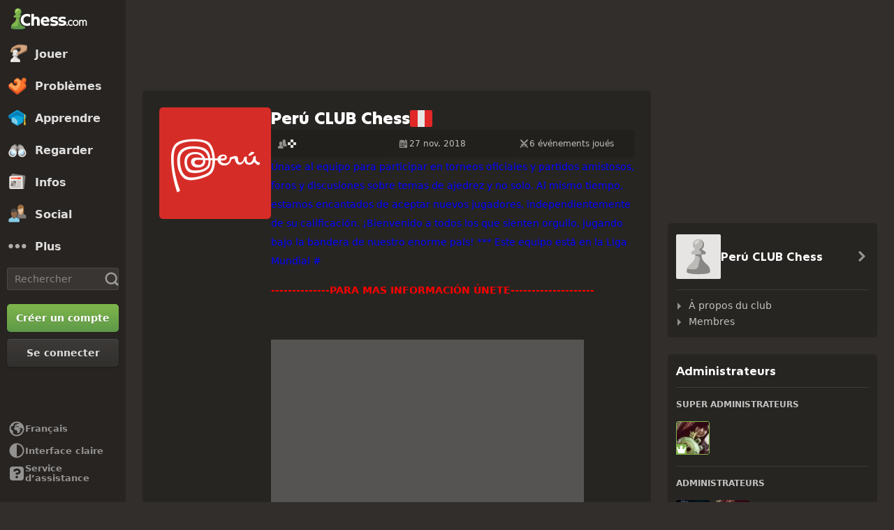

--- FILE ---
content_type: application/javascript
request_url: https://www.chess.com/bundles/app/js/clubs-view.client.007fbc20.js
body_size: 180271
content:
window.chesscom=window.chesscom||{};window.chesscom.routes=window.chesscom.routes||{};Object.assign(window.chesscom.routes,{web_security_onboarding:{tokens:[["text","/onboarding"]],defaults:{host:"www.chess.com"},requirements:{host:"(?!admin)(www|schach|ru|uk|ajedrez|fr|scacchi|sakk|schaken|szachy)?(\\.)?[^\\s]+",_locale:"af_ZA|ar_AR|az_AZ|be_BY|bg_BG|bn_BD|bs_BA|ca|cs_CZ|da_DK|de_DE|el_GR|en_US|es_ES|et_EE|eu_ES|fa_IR|fi_FI|fil_PH|fr_FR|gl_ES|he_IL|hi_IN|hr_HR|hu_HU|hy_AM|id_ID|is_IS|it_IT|ja_JP|ka_GE|ko_KR|lt_LT|lv_LV|nl_BE|ms_MY|nl_NL|no_NO|pl_PL|pt_BR|pt_PT|ro_RO|ru_RU|sk_SK|sl_SI|sq_AL|sr_RS|sv_SE|tk_TM|tr_TR|uk_UA|ur_PK|vi_VN|zh_CN|zh_HK|zh_TW"},hosttokens:[["variable","","(?!admin)(?:www|schach|ru|uk|ajedrez|fr|scacchi|sakk|schaken|szachy)?(?:\\.)?[^\\s]+","host",!0]],methods:[],schemes:["https"]},web_about:{tokens:[["text","/about"]],defaults:{host:"www.chess.com"},requirements:{host:"(?!admin)(www|schach|ru|uk|ajedrez|fr|scacchi|sakk|schaken|szachy)?(\\.)?[^\\s]+",_locale:"af_ZA|ar_AR|az_AZ|be_BY|bg_BG|bn_BD|bs_BA|ca|cs_CZ|da_DK|de_DE|el_GR|en_US|es_ES|et_EE|eu_ES|fa_IR|fi_FI|fil_PH|fr_FR|gl_ES|he_IL|hi_IN|hr_HR|hu_HU|hy_AM|id_ID|is_IS|it_IT|ja_JP|ka_GE|ko_KR|lt_LT|lv_LV|nl_BE|ms_MY|nl_NL|no_NO|pl_PL|pt_BR|pt_PT|ro_RO|ru_RU|sk_SK|sl_SI|sq_AL|sr_RS|sv_SE|tk_TM|tr_TR|uk_UA|ur_PK|vi_VN|zh_CN|zh_HK|zh_TW"},hosttokens:[["variable","","(?!admin)(?:www|schach|ru|uk|ajedrez|fr|scacchi|sakk|schaken|szachy)?(?:\\.)?[^\\s]+","host",!0]],methods:[],schemes:["https"]},web_membership:{tokens:[["text","/membership"]],defaults:{host:"www.chess.com"},requirements:{host:"(?!admin)(www|schach|ru|uk|ajedrez|fr|scacchi|sakk|schaken|szachy)?(\\.)?[^\\s]+",_locale:"af_ZA|ar_AR|az_AZ|be_BY|bg_BG|bn_BD|bs_BA|ca|cs_CZ|da_DK|de_DE|el_GR|en_US|es_ES|et_EE|eu_ES|fa_IR|fi_FI|fil_PH|fr_FR|gl_ES|he_IL|hi_IN|hr_HR|hu_HU|hy_AM|id_ID|is_IS|it_IT|ja_JP|ka_GE|ko_KR|lt_LT|lv_LV|nl_BE|ms_MY|nl_NL|no_NO|pl_PL|pt_BR|pt_PT|ro_RO|ru_RU|sk_SK|sl_SI|sq_AL|sr_RS|sv_SE|tk_TM|tr_TR|uk_UA|ur_PK|vi_VN|zh_CN|zh_HK|zh_TW"},hosttokens:[["variable","","(?!admin)(?:www|schach|ru|uk|ajedrez|fr|scacchi|sakk|schaken|szachy)?(?:\\.)?[^\\s]+","host",!0]],methods:[],schemes:["https"]},i18n_web_membership:{tokens:[["text","/membership"],["variable","/","es|fr|de|pl|ru|sv|el|pt|it|zh|ja|ko|nl|hy|bg|hr|cs|da|fi|hu|lt|no|ro|sk|sl|tr|uk|af|ar|az|be|bs|et|fa|gl|he|hi|id|is|ka|lv|ms|pt-BR|sq|sr|vi|zh-HK|zh-TW|fil|nl-BE|bn|tk|uz|ca|ur|--locale--","_locale",!0]],defaults:{host:"www.chess.com",_locale:""},requirements:{host:"(?!admin)(www|schach|ru|uk|ajedrez|fr|scacchi|sakk|schaken|szachy)?(\\.)?[^\\s]+",_locale:"es|fr|de|pl|ru|sv|el|pt|it|zh|ja|ko|nl|hy|bg|hr|cs|da|fi|hu|lt|no|ro|sk|sl|tr|uk|af|ar|az|be|bs|et|fa|gl|he|hi|id|is|ka|lv|ms|pt-BR|sq|sr|vi|zh-HK|zh-TW|fil|nl-BE|bn|tk|uz|ca|ur|--locale--"},hosttokens:[["variable","","(?!admin)(?:www|schach|ru|uk|ajedrez|fr|scacchi|sakk|schaken|szachy)?(?:\\.)?[^\\s]+","host",!0]],methods:[],schemes:["https"]},web_member_titled_players:{tokens:[["text","/members/titled-players"]],defaults:{host:"www.chess.com"},requirements:{host:"(?!admin)(www|schach|ru|uk|ajedrez|fr|scacchi|sakk|schaken|szachy)?(\\.)?[^\\s]+",_locale:"af_ZA|ar_AR|az_AZ|be_BY|bg_BG|bn_BD|bs_BA|ca|cs_CZ|da_DK|de_DE|el_GR|en_US|es_ES|et_EE|eu_ES|fa_IR|fi_FI|fil_PH|fr_FR|gl_ES|he_IL|hi_IN|hr_HR|hu_HU|hy_AM|id_ID|is_IS|it_IT|ja_JP|ka_GE|ko_KR|lt_LT|lv_LV|nl_BE|ms_MY|nl_NL|no_NO|pl_PL|pt_BR|pt_PT|ro_RO|ru_RU|sk_SK|sl_SI|sq_AL|sr_RS|sv_SE|tk_TM|tr_TR|uk_UA|ur_PK|vi_VN|zh_CN|zh_HK|zh_TW"},hosttokens:[["variable","","(?!admin)(?:www|schach|ru|uk|ajedrez|fr|scacchi|sakk|schaken|szachy)?(?:\\.)?[^\\s]+","host",!0]],methods:[],schemes:["https"]},i18n_web_member_titled_players:{tokens:[["text","/members/titled-players"],["variable","/","es|fr|de|pl|ru|sv|el|pt|it|zh|ja|ko|nl|hy|bg|hr|cs|da|fi|hu|lt|no|ro|sk|sl|tr|uk|af|ar|az|be|bs|et|fa|gl|he|hi|id|is|ka|lv|ms|pt-BR|sq|sr|vi|zh-HK|zh-TW|fil|nl-BE|bn|tk|uz|ca|ur|--locale--","_locale",!0]],defaults:{host:"www.chess.com",_locale:""},requirements:{host:"(?!admin)(www|schach|ru|uk|ajedrez|fr|scacchi|sakk|schaken|szachy)?(\\.)?[^\\s]+",_locale:"es|fr|de|pl|ru|sv|el|pt|it|zh|ja|ko|nl|hy|bg|hr|cs|da|fi|hu|lt|no|ro|sk|sl|tr|uk|af|ar|az|be|bs|et|fa|gl|he|hi|id|is|ka|lv|ms|pt-BR|sq|sr|vi|zh-HK|zh-TW|fil|nl-BE|bn|tk|uz|ca|ur|--locale--"},hosttokens:[["variable","","(?!admin)(?:www|schach|ru|uk|ajedrez|fr|scacchi|sakk|schaken|szachy)?(?:\\.)?[^\\s]+","host",!0]],methods:[],schemes:["https"]},web_member_view:{tokens:[["variable","/","[^/]++","username",!0],["text","/member"]],defaults:{host:"www.chess.com"},requirements:{host:"(?!admin)(www|schach|ru|uk|ajedrez|fr|scacchi|sakk|schaken|szachy)?(\\.)?[^\\s]+",_locale:"af_ZA|ar_AR|az_AZ|be_BY|bg_BG|bn_BD|bs_BA|ca|cs_CZ|da_DK|de_DE|el_GR|en_US|es_ES|et_EE|eu_ES|fa_IR|fi_FI|fil_PH|fr_FR|gl_ES|he_IL|hi_IN|hr_HR|hu_HU|hy_AM|id_ID|is_IS|it_IT|ja_JP|ka_GE|ko_KR|lt_LT|lv_LV|nl_BE|ms_MY|nl_NL|no_NO|pl_PL|pt_BR|pt_PT|ro_RO|ru_RU|sk_SK|sl_SI|sq_AL|sr_RS|sv_SE|tk_TM|tr_TR|uk_UA|ur_PK|vi_VN|zh_CN|zh_HK|zh_TW"},hosttokens:[["variable","","(?!admin)(?:www|schach|ru|uk|ajedrez|fr|scacchi|sakk|schaken|szachy)?(?:\\.)?[^\\s]+","host",!0]],methods:["GET","POST"],schemes:["https"]},i18n_web_member_view:{tokens:[["variable","/","[^/]++","username",!0],["text","/member"],["variable","/","es|fr|de|pl|ru|sv|el|pt|it|zh|ja|ko|nl|hy|bg|hr|cs|da|fi|hu|lt|no|ro|sk|sl|tr|uk|af|ar|az|be|bs|et|fa|gl|he|hi|id|is|ka|lv|ms|pt-BR|sq|sr|vi|zh-HK|zh-TW|fil|nl-BE|bn|tk|uz|ca|ur|--locale--","_locale",!0]],defaults:{host:"www.chess.com",_locale:""},requirements:{host:"(?!admin)(www|schach|ru|uk|ajedrez|fr|scacchi|sakk|schaken|szachy)?(\\.)?[^\\s]+",_locale:"es|fr|de|pl|ru|sv|el|pt|it|zh|ja|ko|nl|hy|bg|hr|cs|da|fi|hu|lt|no|ro|sk|sl|tr|uk|af|ar|az|be|bs|et|fa|gl|he|hi|id|is|ka|lv|ms|pt-BR|sq|sr|vi|zh-HK|zh-TW|fil|nl-BE|bn|tk|uz|ca|ur|--locale--"},hosttokens:[["variable","","(?!admin)(?:www|schach|ru|uk|ajedrez|fr|scacchi|sakk|schaken|szachy)?(?:\\.)?[^\\s]+","host",!0]],methods:["GET","POST"],schemes:["https"]},web_bff_oauth_token:{tokens:[["text","/bff-token"]],defaults:{host:"www.chess.com"},requirements:{host:"(?!admin)(www|schach|ru|uk|ajedrez|fr|scacchi|sakk|schaken|szachy)?(\\.)?[^\\s]+",_locale:"af_ZA|ar_AR|az_AZ|be_BY|bg_BG|bn_BD|bs_BA|ca|cs_CZ|da_DK|de_DE|el_GR|en_US|es_ES|et_EE|eu_ES|fa_IR|fi_FI|fil_PH|fr_FR|gl_ES|he_IL|hi_IN|hr_HR|hu_HU|hy_AM|id_ID|is_IS|it_IT|ja_JP|ka_GE|ko_KR|lt_LT|lv_LV|nl_BE|ms_MY|nl_NL|no_NO|pl_PL|pt_BR|pt_PT|ro_RO|ru_RU|sk_SK|sl_SI|sq_AL|sr_RS|sv_SE|tk_TM|tr_TR|uk_UA|ur_PK|vi_VN|zh_CN|zh_HK|zh_TW"},hosttokens:[["variable","","(?!admin)(?:www|schach|ru|uk|ajedrez|fr|scacchi|sakk|schaken|szachy)?(?:\\.)?[^\\s]+","host",!0]],methods:["POST"],schemes:["https"]},web_2fa_login:{tokens:[["text","/2fa"]],defaults:{host:"www.chess.com"},requirements:{host:"(?!admin)(www|schach|ru|uk|ajedrez|fr|scacchi|sakk|schaken|szachy)?(\\.)?[^\\s]+",_locale:"af_ZA|ar_AR|az_AZ|be_BY|bg_BG|bn_BD|bs_BA|ca|cs_CZ|da_DK|de_DE|el_GR|en_US|es_ES|et_EE|eu_ES|fa_IR|fi_FI|fil_PH|fr_FR|gl_ES|he_IL|hi_IN|hr_HR|hu_HU|hy_AM|id_ID|is_IS|it_IT|ja_JP|ka_GE|ko_KR|lt_LT|lv_LV|nl_BE|ms_MY|nl_NL|no_NO|pl_PL|pt_BR|pt_PT|ro_RO|ru_RU|sk_SK|sl_SI|sq_AL|sr_RS|sv_SE|tk_TM|tr_TR|uk_UA|ur_PK|vi_VN|zh_CN|zh_HK|zh_TW"},hosttokens:[["variable","","(?!admin)(?:www|schach|ru|uk|ajedrez|fr|scacchi|sakk|schaken|szachy)?(?:\\.)?[^\\s]+","host",!0]],methods:[],schemes:["https"]},i18n_web_2fa_login:{tokens:[["text","/2fa"],["variable","/","es|fr|de|pl|ru|sv|el|pt|it|zh|ja|ko|nl|hy|bg|hr|cs|da|fi|hu|lt|no|ro|sk|sl|tr|uk|af|ar|az|be|bs|et|fa|gl|he|hi|id|is|ka|lv|ms|pt-BR|sq|sr|vi|zh-HK|zh-TW|fil|nl-BE|bn|tk|uz|ca|ur|--locale--","_locale",!0]],defaults:{host:"www.chess.com",_locale:""},requirements:{host:"(?!admin)(www|schach|ru|uk|ajedrez|fr|scacchi|sakk|schaken|szachy)?(\\.)?[^\\s]+",_locale:"es|fr|de|pl|ru|sv|el|pt|it|zh|ja|ko|nl|hy|bg|hr|cs|da|fi|hu|lt|no|ro|sk|sl|tr|uk|af|ar|az|be|bs|et|fa|gl|he|hi|id|is|ka|lv|ms|pt-BR|sq|sr|vi|zh-HK|zh-TW|fil|nl-BE|bn|tk|uz|ca|ur|--locale--"},hosttokens:[["variable","","(?!admin)(?:www|schach|ru|uk|ajedrez|fr|scacchi|sakk|schaken|szachy)?(?:\\.)?[^\\s]+","host",!0]],methods:[],schemes:["https"]},web_article_callback_list_authors:{tokens:[["text","/callback/articles/authors"]],defaults:{host:"www.chess.com"},requirements:{host:"(?!admin)(www|schach|ru|uk|ajedrez|fr|scacchi|sakk|schaken|szachy)?(\\.)?[^\\s]+",_locale:"af_ZA|ar_AR|az_AZ|be_BY|bg_BG|bn_BD|bs_BA|ca|cs_CZ|da_DK|de_DE|el_GR|en_US|es_ES|et_EE|eu_ES|fa_IR|fi_FI|fil_PH|fr_FR|gl_ES|he_IL|hi_IN|hr_HR|hu_HU|hy_AM|id_ID|is_IS|it_IT|ja_JP|ka_GE|ko_KR|lt_LT|lv_LV|nl_BE|ms_MY|nl_NL|no_NO|pl_PL|pt_BR|pt_PT|ro_RO|ru_RU|sk_SK|sl_SI|sq_AL|sr_RS|sv_SE|tk_TM|tr_TR|uk_UA|ur_PK|vi_VN|zh_CN|zh_HK|zh_TW"},hosttokens:[["variable","","(?!admin)(?:www|schach|ru|uk|ajedrez|fr|scacchi|sakk|schaken|szachy)?(?:\\.)?[^\\s]+","host",!0]],methods:[],schemes:["https"]},web_article_callback_lock_coments:{tokens:[["variable","/","[^/]++","id",!0],["text","/callback/articles/lock-comments"]],defaults:{host:"www.chess.com"},requirements:{host:"(?!admin)(www|schach|ru|uk|ajedrez|fr|scacchi|sakk|schaken|szachy)?(\\.)?[^\\s]+",_locale:"af_ZA|ar_AR|az_AZ|be_BY|bg_BG|bn_BD|bs_BA|ca|cs_CZ|da_DK|de_DE|el_GR|en_US|es_ES|et_EE|eu_ES|fa_IR|fi_FI|fil_PH|fr_FR|gl_ES|he_IL|hi_IN|hr_HR|hu_HU|hy_AM|id_ID|is_IS|it_IT|ja_JP|ka_GE|ko_KR|lt_LT|lv_LV|nl_BE|ms_MY|nl_NL|no_NO|pl_PL|pt_BR|pt_PT|ro_RO|ru_RU|sk_SK|sl_SI|sq_AL|sr_RS|sv_SE|tk_TM|tr_TR|uk_UA|ur_PK|vi_VN|zh_CN|zh_HK|zh_TW"},hosttokens:[["variable","","(?!admin)(?:www|schach|ru|uk|ajedrez|fr|scacchi|sakk|schaken|szachy)?(?:\\.)?[^\\s]+","host",!0]],methods:["POST"],schemes:["https"]},web_blog_callback_lock_coments:{tokens:[["variable","/","[^/]++","id",!0],["text","/callback/blog/lock-comments"]],defaults:{host:"www.chess.com"},requirements:{host:"(?!admin)(www|schach|ru|uk|ajedrez|fr|scacchi|sakk|schaken|szachy)?(\\.)?[^\\s]+",_locale:"af_ZA|ar_AR|az_AZ|be_BY|bg_BG|bn_BD|bs_BA|ca|cs_CZ|da_DK|de_DE|el_GR|en_US|es_ES|et_EE|eu_ES|fa_IR|fi_FI|fil_PH|fr_FR|gl_ES|he_IL|hi_IN|hr_HR|hu_HU|hy_AM|id_ID|is_IS|it_IT|ja_JP|ka_GE|ko_KR|lt_LT|lv_LV|nl_BE|ms_MY|nl_NL|no_NO|pl_PL|pt_BR|pt_PT|ro_RO|ru_RU|sk_SK|sl_SI|sq_AL|sr_RS|sv_SE|tk_TM|tr_TR|uk_UA|ur_PK|vi_VN|zh_CN|zh_HK|zh_TW"},hosttokens:[["variable","","(?!admin)(?:www|schach|ru|uk|ajedrez|fr|scacchi|sakk|schaken|szachy)?(?:\\.)?[^\\s]+","host",!0]],methods:["POST"],schemes:["https"]},web_news_callback_lock_coments:{tokens:[["variable","/","[^/]++","id",!0],["text","/callback/news/lock-comments"]],defaults:{host:"www.chess.com"},requirements:{host:"(?!admin)(www|schach|ru|uk|ajedrez|fr|scacchi|sakk|schaken|szachy)?(\\.)?[^\\s]+",_locale:"af_ZA|ar_AR|az_AZ|be_BY|bg_BG|bn_BD|bs_BA|ca|cs_CZ|da_DK|de_DE|el_GR|en_US|es_ES|et_EE|eu_ES|fa_IR|fi_FI|fil_PH|fr_FR|gl_ES|he_IL|hi_IN|hr_HR|hu_HU|hy_AM|id_ID|is_IS|it_IT|ja_JP|ka_GE|ko_KR|lt_LT|lv_LV|nl_BE|ms_MY|nl_NL|no_NO|pl_PL|pt_BR|pt_PT|ro_RO|ru_RU|sk_SK|sl_SI|sq_AL|sr_RS|sv_SE|tk_TM|tr_TR|uk_UA|ur_PK|vi_VN|zh_CN|zh_HK|zh_TW"},hosttokens:[["variable","","(?!admin)(?:www|schach|ru|uk|ajedrez|fr|scacchi|sakk|schaken|szachy)?(?:\\.)?[^\\s]+","host",!0]],methods:["POST"],schemes:["https"]},web_video_callback_lock_coments:{tokens:[["variable","/","[^/]++","id",!0],["text","/callback/video/lock-comments"]],defaults:{host:"www.chess.com"},requirements:{host:"(?!admin)(www|schach|ru|uk|ajedrez|fr|scacchi|sakk|schaken|szachy)?(\\.)?[^\\s]+",_locale:"af_ZA|ar_AR|az_AZ|be_BY|bg_BG|bn_BD|bs_BA|ca|cs_CZ|da_DK|de_DE|el_GR|en_US|es_ES|et_EE|eu_ES|fa_IR|fi_FI|fil_PH|fr_FR|gl_ES|he_IL|hi_IN|hr_HR|hu_HU|hy_AM|id_ID|is_IS|it_IT|ja_JP|ka_GE|ko_KR|lt_LT|lv_LV|nl_BE|ms_MY|nl_NL|no_NO|pl_PL|pt_BR|pt_PT|ro_RO|ru_RU|sk_SK|sl_SI|sq_AL|sr_RS|sv_SE|tk_TM|tr_TR|uk_UA|ur_PK|vi_VN|zh_CN|zh_HK|zh_TW"},hosttokens:[["variable","","(?!admin)(?:www|schach|ru|uk|ajedrez|fr|scacchi|sakk|schaken|szachy)?(?:\\.)?[^\\s]+","host",!0]],methods:["POST"],schemes:["https"]},web_content_callback_feature_article:{tokens:[["variable","/","[^/]++","id",!0],["text","/callback/content/feature/article"]],defaults:{host:"www.chess.com"},requirements:{host:"(?!admin)(www|schach|ru|uk|ajedrez|fr|scacchi|sakk|schaken|szachy)?(\\.)?[^\\s]+",_locale:"af_ZA|ar_AR|az_AZ|be_BY|bg_BG|bn_BD|bs_BA|ca|cs_CZ|da_DK|de_DE|el_GR|en_US|es_ES|et_EE|eu_ES|fa_IR|fi_FI|fil_PH|fr_FR|gl_ES|he_IL|hi_IN|hr_HR|hu_HU|hy_AM|id_ID|is_IS|it_IT|ja_JP|ka_GE|ko_KR|lt_LT|lv_LV|nl_BE|ms_MY|nl_NL|no_NO|pl_PL|pt_BR|pt_PT|ro_RO|ru_RU|sk_SK|sl_SI|sq_AL|sr_RS|sv_SE|tk_TM|tr_TR|uk_UA|ur_PK|vi_VN|zh_CN|zh_HK|zh_TW"},hosttokens:[["variable","","(?!admin)(?:www|schach|ru|uk|ajedrez|fr|scacchi|sakk|schaken|szachy)?(?:\\.)?[^\\s]+","host",!0]],methods:["POST"],schemes:["https"]},web_content_callback_feature_blog:{tokens:[["variable","/","[^/]++","id",!0],["text","/callback/content/feature/blog"]],defaults:{host:"www.chess.com"},requirements:{host:"(?!admin)(www|schach|ru|uk|ajedrez|fr|scacchi|sakk|schaken|szachy)?(\\.)?[^\\s]+",_locale:"af_ZA|ar_AR|az_AZ|be_BY|bg_BG|bn_BD|bs_BA|ca|cs_CZ|da_DK|de_DE|el_GR|en_US|es_ES|et_EE|eu_ES|fa_IR|fi_FI|fil_PH|fr_FR|gl_ES|he_IL|hi_IN|hr_HR|hu_HU|hy_AM|id_ID|is_IS|it_IT|ja_JP|ka_GE|ko_KR|lt_LT|lv_LV|nl_BE|ms_MY|nl_NL|no_NO|pl_PL|pt_BR|pt_PT|ro_RO|ru_RU|sk_SK|sl_SI|sq_AL|sr_RS|sv_SE|tk_TM|tr_TR|uk_UA|ur_PK|vi_VN|zh_CN|zh_HK|zh_TW"},hosttokens:[["variable","","(?!admin)(?:www|schach|ru|uk|ajedrez|fr|scacchi|sakk|schaken|szachy)?(?:\\.)?[^\\s]+","host",!0]],methods:["POST"],schemes:["https"]},web_content_callback_feature_lesson_course:{tokens:[["variable","/","[^/]++","id",!0],["text","/callback/content/feature/lesson_course"]],defaults:{host:"www.chess.com"},requirements:{host:"(?!admin)(www|schach|ru|uk|ajedrez|fr|scacchi|sakk|schaken|szachy)?(\\.)?[^\\s]+",_locale:"af_ZA|ar_AR|az_AZ|be_BY|bg_BG|bn_BD|bs_BA|ca|cs_CZ|da_DK|de_DE|el_GR|en_US|es_ES|et_EE|eu_ES|fa_IR|fi_FI|fil_PH|fr_FR|gl_ES|he_IL|hi_IN|hr_HR|hu_HU|hy_AM|id_ID|is_IS|it_IT|ja_JP|ka_GE|ko_KR|lt_LT|lv_LV|nl_BE|ms_MY|nl_NL|no_NO|pl_PL|pt_BR|pt_PT|ro_RO|ru_RU|sk_SK|sl_SI|sq_AL|sr_RS|sv_SE|tk_TM|tr_TR|uk_UA|ur_PK|vi_VN|zh_CN|zh_HK|zh_TW"},hosttokens:[["variable","","(?!admin)(?:www|schach|ru|uk|ajedrez|fr|scacchi|sakk|schaken|szachy)?(?:\\.)?[^\\s]+","host",!0]],methods:["POST"],schemes:["https"]},web_content_callback_feature_news:{tokens:[["variable","/","[^/]++","id",!0],["text","/callback/content/feature/news"]],defaults:{host:"www.chess.com"},requirements:{host:"(?!admin)(www|schach|ru|uk|ajedrez|fr|scacchi|sakk|schaken|szachy)?(\\.)?[^\\s]+",_locale:"af_ZA|ar_AR|az_AZ|be_BY|bg_BG|bn_BD|bs_BA|ca|cs_CZ|da_DK|de_DE|el_GR|en_US|es_ES|et_EE|eu_ES|fa_IR|fi_FI|fil_PH|fr_FR|gl_ES|he_IL|hi_IN|hr_HR|hu_HU|hy_AM|id_ID|is_IS|it_IT|ja_JP|ka_GE|ko_KR|lt_LT|lv_LV|nl_BE|ms_MY|nl_NL|no_NO|pl_PL|pt_BR|pt_PT|ro_RO|ru_RU|sk_SK|sl_SI|sq_AL|sr_RS|sv_SE|tk_TM|tr_TR|uk_UA|ur_PK|vi_VN|zh_CN|zh_HK|zh_TW"},hosttokens:[["variable","","(?!admin)(?:www|schach|ru|uk|ajedrez|fr|scacchi|sakk|schaken|szachy)?(?:\\.)?[^\\s]+","host",!0]],methods:["POST"],schemes:["https"]},web_content_callback_feature_chess_video:{tokens:[["variable","/","[^/]++","id",!0],["text","/callback/content/feature/chess_video"]],defaults:{host:"www.chess.com"},requirements:{host:"(?!admin)(www|schach|ru|uk|ajedrez|fr|scacchi|sakk|schaken|szachy)?(\\.)?[^\\s]+",_locale:"af_ZA|ar_AR|az_AZ|be_BY|bg_BG|bn_BD|bs_BA|ca|cs_CZ|da_DK|de_DE|el_GR|en_US|es_ES|et_EE|eu_ES|fa_IR|fi_FI|fil_PH|fr_FR|gl_ES|he_IL|hi_IN|hr_HR|hu_HU|hy_AM|id_ID|is_IS|it_IT|ja_JP|ka_GE|ko_KR|lt_LT|lv_LV|nl_BE|ms_MY|nl_NL|no_NO|pl_PL|pt_BR|pt_PT|ro_RO|ru_RU|sk_SK|sl_SI|sq_AL|sr_RS|sv_SE|tk_TM|tr_TR|uk_UA|ur_PK|vi_VN|zh_CN|zh_HK|zh_TW"},hosttokens:[["variable","","(?!admin)(?:www|schach|ru|uk|ajedrez|fr|scacchi|sakk|schaken|szachy)?(?:\\.)?[^\\s]+","host",!0]],methods:["POST"],schemes:["https"]},web_user_callback_set_content_language:{tokens:[["text","/callback/user/content-language/set"]],defaults:{host:"www.chess.com"},requirements:{host:"(?!admin)(www|schach|ru|uk|ajedrez|fr|scacchi|sakk|schaken|szachy)?(\\.)?[^\\s]+",_locale:"af_ZA|ar_AR|az_AZ|be_BY|bg_BG|bn_BD|bs_BA|ca|cs_CZ|da_DK|de_DE|el_GR|en_US|es_ES|et_EE|eu_ES|fa_IR|fi_FI|fil_PH|fr_FR|gl_ES|he_IL|hi_IN|hr_HR|hu_HU|hy_AM|id_ID|is_IS|it_IT|ja_JP|ka_GE|ko_KR|lt_LT|lv_LV|nl_BE|ms_MY|nl_NL|no_NO|pl_PL|pt_BR|pt_PT|ro_RO|ru_RU|sk_SK|sl_SI|sq_AL|sr_RS|sv_SE|tk_TM|tr_TR|uk_UA|ur_PK|vi_VN|zh_CN|zh_HK|zh_TW"},hosttokens:[["variable","","(?!admin)(?:www|schach|ru|uk|ajedrez|fr|scacchi|sakk|schaken|szachy)?(?:\\.)?[^\\s]+","host",!0]],methods:["POST"],schemes:["https"]},web_article_view:{tokens:[["variable","/","[^/]++","url",!0],["text","/article/view"]],defaults:{host:"www.chess.com"},requirements:{host:"(?!admin)(www|schach|ru|uk|ajedrez|fr|scacchi|sakk|schaken|szachy)?(\\.)?[^\\s]+",_locale:"af_ZA|ar_AR|az_AZ|be_BY|bg_BG|bn_BD|bs_BA|ca|cs_CZ|da_DK|de_DE|el_GR|en_US|es_ES|et_EE|eu_ES|fa_IR|fi_FI|fil_PH|fr_FR|gl_ES|he_IL|hi_IN|hr_HR|hu_HU|hy_AM|id_ID|is_IS|it_IT|ja_JP|ka_GE|ko_KR|lt_LT|lv_LV|nl_BE|ms_MY|nl_NL|no_NO|pl_PL|pt_BR|pt_PT|ro_RO|ru_RU|sk_SK|sl_SI|sq_AL|sr_RS|sv_SE|tk_TM|tr_TR|uk_UA|ur_PK|vi_VN|zh_CN|zh_HK|zh_TW"},hosttokens:[["variable","","(?!admin)(?:www|schach|ru|uk|ajedrez|fr|scacchi|sakk|schaken|szachy)?(?:\\.)?[^\\s]+","host",!0]],methods:[],schemes:["https"]},i18n_web_article_view:{tokens:[["variable","/","[^/]++","url",!0],["text","/article/view"],["variable","/","es|fr|de|pl|ru|sv|el|pt|it|zh|ja|ko|nl|hy|bg|hr|cs|da|fi|hu|lt|no|ro|sk|sl|tr|uk|af|ar|az|be|bs|et|fa|gl|he|hi|id|is|ka|lv|ms|pt-BR|sq|sr|vi|zh-HK|zh-TW|fil|nl-BE|bn|tk|uz|ca|ur|--locale--","_locale",!0]],defaults:{host:"www.chess.com",_locale:""},requirements:{host:"(?!admin)(www|schach|ru|uk|ajedrez|fr|scacchi|sakk|schaken|szachy)?(\\.)?[^\\s]+",_locale:"es|fr|de|pl|ru|sv|el|pt|it|zh|ja|ko|nl|hy|bg|hr|cs|da|fi|hu|lt|no|ro|sk|sl|tr|uk|af|ar|az|be|bs|et|fa|gl|he|hi|id|is|ka|lv|ms|pt-BR|sq|sr|vi|zh-HK|zh-TW|fil|nl-BE|bn|tk|uz|ca|ur|--locale--"},hosttokens:[["variable","","(?!admin)(?:www|schach|ru|uk|ajedrez|fr|scacchi|sakk|schaken|szachy)?(?:\\.)?[^\\s]+","host",!0]],methods:[],schemes:["https"]},web_security_login_and_go:{tokens:[["text","/login_and_go"]],defaults:{host:"www.chess.com"},requirements:{host:"(?!admin)(www|schach|ru|uk|ajedrez|fr|scacchi|sakk|schaken|szachy)?(\\.)?[^\\s]+",_locale:"af_ZA|ar_AR|az_AZ|be_BY|bg_BG|bn_BD|bs_BA|ca|cs_CZ|da_DK|de_DE|el_GR|en_US|es_ES|et_EE|eu_ES|fa_IR|fi_FI|fil_PH|fr_FR|gl_ES|he_IL|hi_IN|hr_HR|hu_HU|hy_AM|id_ID|is_IS|it_IT|ja_JP|ka_GE|ko_KR|lt_LT|lv_LV|nl_BE|ms_MY|nl_NL|no_NO|pl_PL|pt_BR|pt_PT|ro_RO|ru_RU|sk_SK|sl_SI|sq_AL|sr_RS|sv_SE|tk_TM|tr_TR|uk_UA|ur_PK|vi_VN|zh_CN|zh_HK|zh_TW"},hosttokens:[["variable","","(?!admin)(?:www|schach|ru|uk|ajedrez|fr|scacchi|sakk|schaken|szachy)?(?:\\.)?[^\\s]+","host",!0]],methods:[],schemes:["https"]},i18n_web_security_login_and_go:{tokens:[["text","/login_and_go"],["variable","/","es|fr|de|pl|ru|sv|el|pt|it|zh|ja|ko|nl|hy|bg|hr|cs|da|fi|hu|lt|no|ro|sk|sl|tr|uk|af|ar|az|be|bs|et|fa|gl|he|hi|id|is|ka|lv|ms|pt-BR|sq|sr|vi|zh-HK|zh-TW|fil|nl-BE|bn|tk|uz|ca|ur|--locale--","_locale",!0]],defaults:{host:"www.chess.com",_locale:""},requirements:{host:"(?!admin)(www|schach|ru|uk|ajedrez|fr|scacchi|sakk|schaken|szachy)?(\\.)?[^\\s]+",_locale:"es|fr|de|pl|ru|sv|el|pt|it|zh|ja|ko|nl|hy|bg|hr|cs|da|fi|hu|lt|no|ro|sk|sl|tr|uk|af|ar|az|be|bs|et|fa|gl|he|hi|id|is|ka|lv|ms|pt-BR|sq|sr|vi|zh-HK|zh-TW|fil|nl-BE|bn|tk|uz|ca|ur|--locale--"},hosttokens:[["variable","","(?!admin)(?:www|schach|ru|uk|ajedrez|fr|scacchi|sakk|schaken|szachy)?(?:\\.)?[^\\s]+","host",!0]],methods:[],schemes:["https"]},web_survey_callback_vote:{tokens:[["variable","/","\\d+","optionId",!0],["text","/vote"],["variable","/","\\d+","id",!0],["text","/callback/survey"]],defaults:{host:"www.chess.com"},requirements:{id:"\\d+",optionId:"\\d+",host:"(?!admin)(www|schach|ru|uk|ajedrez|fr|scacchi|sakk|schaken|szachy)?(\\.)?[^\\s]+",_locale:"af_ZA|ar_AR|az_AZ|be_BY|bg_BG|bn_BD|bs_BA|ca|cs_CZ|da_DK|de_DE|el_GR|en_US|es_ES|et_EE|eu_ES|fa_IR|fi_FI|fil_PH|fr_FR|gl_ES|he_IL|hi_IN|hr_HR|hu_HU|hy_AM|id_ID|is_IS|it_IT|ja_JP|ka_GE|ko_KR|lt_LT|lv_LV|nl_BE|ms_MY|nl_NL|no_NO|pl_PL|pt_BR|pt_PT|ro_RO|ru_RU|sk_SK|sl_SI|sq_AL|sr_RS|sv_SE|tk_TM|tr_TR|uk_UA|ur_PK|vi_VN|zh_CN|zh_HK|zh_TW"},hosttokens:[["variable","","(?!admin)(?:www|schach|ru|uk|ajedrez|fr|scacchi|sakk|schaken|szachy)?(?:\\.)?[^\\s]+","host",!0]],methods:["POST"],schemes:["https"]},web_team_match_view:{tokens:[["variable","/","\\d+","match",!0],["text","/club/matches"]],defaults:{host:"www.chess.com"},requirements:{match:"\\d+",host:"(?!admin)(www|schach|ru|uk|ajedrez|fr|scacchi|sakk|schaken|szachy)?(\\.)?[^\\s]+",_locale:"af_ZA|ar_AR|az_AZ|be_BY|bg_BG|bn_BD|bs_BA|ca|cs_CZ|da_DK|de_DE|el_GR|en_US|es_ES|et_EE|eu_ES|fa_IR|fi_FI|fil_PH|fr_FR|gl_ES|he_IL|hi_IN|hr_HR|hu_HU|hy_AM|id_ID|is_IS|it_IT|ja_JP|ka_GE|ko_KR|lt_LT|lv_LV|nl_BE|ms_MY|nl_NL|no_NO|pl_PL|pt_BR|pt_PT|ro_RO|ru_RU|sk_SK|sl_SI|sq_AL|sr_RS|sv_SE|tk_TM|tr_TR|uk_UA|ur_PK|vi_VN|zh_CN|zh_HK|zh_TW"},hosttokens:[["variable","","(?!admin)(?:www|schach|ru|uk|ajedrez|fr|scacchi|sakk|schaken|szachy)?(?:\\.)?[^\\s]+","host",!0]],methods:[],schemes:["https"]},i18n_web_team_match_view:{tokens:[["variable","/","\\d+","match",!0],["text","/club/matches"],["variable","/","es|fr|de|pl|ru|sv|el|pt|it|zh|ja|ko|nl|hy|bg|hr|cs|da|fi|hu|lt|no|ro|sk|sl|tr|uk|af|ar|az|be|bs|et|fa|gl|he|hi|id|is|ka|lv|ms|pt-BR|sq|sr|vi|zh-HK|zh-TW|fil|nl-BE|bn|tk|uz|ca|ur|--locale--","_locale",!0]],defaults:{host:"www.chess.com",_locale:""},requirements:{match:"\\d+",host:"(?!admin)(www|schach|ru|uk|ajedrez|fr|scacchi|sakk|schaken|szachy)?(\\.)?[^\\s]+",_locale:"es|fr|de|pl|ru|sv|el|pt|it|zh|ja|ko|nl|hy|bg|hr|cs|da|fi|hu|lt|no|ro|sk|sl|tr|uk|af|ar|az|be|bs|et|fa|gl|he|hi|id|is|ka|lv|ms|pt-BR|sq|sr|vi|zh-HK|zh-TW|fil|nl-BE|bn|tk|uz|ca|ur|--locale--"},hosttokens:[["variable","","(?!admin)(?:www|schach|ru|uk|ajedrez|fr|scacchi|sakk|schaken|szachy)?(?:\\.)?[^\\s]+","host",!0]],methods:[],schemes:["https"]},web_tournament_view:{tokens:[["variable","/","[^/]++","url",!0],["text","/tournament"]],defaults:{host:"www.chess.com"},requirements:{host:"(?!admin)(www|schach|ru|uk|ajedrez|fr|scacchi|sakk|schaken|szachy)?(\\.)?[^\\s]+",_locale:"af_ZA|ar_AR|az_AZ|be_BY|bg_BG|bn_BD|bs_BA|ca|cs_CZ|da_DK|de_DE|el_GR|en_US|es_ES|et_EE|eu_ES|fa_IR|fi_FI|fil_PH|fr_FR|gl_ES|he_IL|hi_IN|hr_HR|hu_HU|hy_AM|id_ID|is_IS|it_IT|ja_JP|ka_GE|ko_KR|lt_LT|lv_LV|nl_BE|ms_MY|nl_NL|no_NO|pl_PL|pt_BR|pt_PT|ro_RO|ru_RU|sk_SK|sl_SI|sq_AL|sr_RS|sv_SE|tk_TM|tr_TR|uk_UA|ur_PK|vi_VN|zh_CN|zh_HK|zh_TW"},hosttokens:[["variable","","(?!admin)(?:www|schach|ru|uk|ajedrez|fr|scacchi|sakk|schaken|szachy)?(?:\\.)?[^\\s]+","host",!0]],methods:[],schemes:["https"]},i18n_web_tournament_view:{tokens:[["variable","/","[^/]++","url",!0],["text","/tournament"],["variable","/","es|fr|de|pl|ru|sv|el|pt|it|zh|ja|ko|nl|hy|bg|hr|cs|da|fi|hu|lt|no|ro|sk|sl|tr|uk|af|ar|az|be|bs|et|fa|gl|he|hi|id|is|ka|lv|ms|pt-BR|sq|sr|vi|zh-HK|zh-TW|fil|nl-BE|bn|tk|uz|ca|ur|--locale--","_locale",!0]],defaults:{host:"www.chess.com",_locale:""},requirements:{host:"(?!admin)(www|schach|ru|uk|ajedrez|fr|scacchi|sakk|schaken|szachy)?(\\.)?[^\\s]+",_locale:"es|fr|de|pl|ru|sv|el|pt|it|zh|ja|ko|nl|hy|bg|hr|cs|da|fi|hu|lt|no|ro|sk|sl|tr|uk|af|ar|az|be|bs|et|fa|gl|he|hi|id|is|ka|lv|ms|pt-BR|sq|sr|vi|zh-HK|zh-TW|fil|nl-BE|bn|tk|uz|ca|ur|--locale--"},hosttokens:[["variable","","(?!admin)(?:www|schach|ru|uk|ajedrez|fr|scacchi|sakk|schaken|szachy)?(?:\\.)?[^\\s]+","host",!0]],methods:[],schemes:["https"]},web_member_callback_track_member:{tokens:[["variable","/","[^/]++","username",!0],["text","/callback/member/track"]],defaults:{host:"www.chess.com"},requirements:{host:"(?!admin)(www|schach|ru|uk|ajedrez|fr|scacchi|sakk|schaken|szachy)?(\\.)?[^\\s]+",_locale:"af_ZA|ar_AR|az_AZ|be_BY|bg_BG|bn_BD|bs_BA|ca|cs_CZ|da_DK|de_DE|el_GR|en_US|es_ES|et_EE|eu_ES|fa_IR|fi_FI|fil_PH|fr_FR|gl_ES|he_IL|hi_IN|hr_HR|hu_HU|hy_AM|id_ID|is_IS|it_IT|ja_JP|ka_GE|ko_KR|lt_LT|lv_LV|nl_BE|ms_MY|nl_NL|no_NO|pl_PL|pt_BR|pt_PT|ro_RO|ru_RU|sk_SK|sl_SI|sq_AL|sr_RS|sv_SE|tk_TM|tr_TR|uk_UA|ur_PK|vi_VN|zh_CN|zh_HK|zh_TW"},hosttokens:[["variable","","(?!admin)(?:www|schach|ru|uk|ajedrez|fr|scacchi|sakk|schaken|szachy)?(?:\\.)?[^\\s]+","host",!0]],methods:["POST"],schemes:["https"]},web_member_callback_untrack_member:{tokens:[["variable","/","[^/]++","username",!0],["text","/callback/member/untrack"]],defaults:{host:"www.chess.com"},requirements:{host:"(?!admin)(www|schach|ru|uk|ajedrez|fr|scacchi|sakk|schaken|szachy)?(\\.)?[^\\s]+",_locale:"af_ZA|ar_AR|az_AZ|be_BY|bg_BG|bn_BD|bs_BA|ca|cs_CZ|da_DK|de_DE|el_GR|en_US|es_ES|et_EE|eu_ES|fa_IR|fi_FI|fil_PH|fr_FR|gl_ES|he_IL|hi_IN|hr_HR|hu_HU|hy_AM|id_ID|is_IS|it_IT|ja_JP|ka_GE|ko_KR|lt_LT|lv_LV|nl_BE|ms_MY|nl_NL|no_NO|pl_PL|pt_BR|pt_PT|ro_RO|ru_RU|sk_SK|sl_SI|sq_AL|sr_RS|sv_SE|tk_TM|tr_TR|uk_UA|ur_PK|vi_VN|zh_CN|zh_HK|zh_TW"},hosttokens:[["variable","","(?!admin)(?:www|schach|ru|uk|ajedrez|fr|scacchi|sakk|schaken|szachy)?(?:\\.)?[^\\s]+","host",!0]],methods:["POST"],schemes:["https"]},web_friend_request_callback:{tokens:[["variable","/","[^/]++","user",!0],["text","/callback/friend/request"]],defaults:{host:"www.chess.com"},requirements:{host:"(?!admin)(www|schach|ru|uk|ajedrez|fr|scacchi|sakk|schaken|szachy)?(\\.)?[^\\s]+",_locale:"af_ZA|ar_AR|az_AZ|be_BY|bg_BG|bn_BD|bs_BA|ca|cs_CZ|da_DK|de_DE|el_GR|en_US|es_ES|et_EE|eu_ES|fa_IR|fi_FI|fil_PH|fr_FR|gl_ES|he_IL|hi_IN|hr_HR|hu_HU|hy_AM|id_ID|is_IS|it_IT|ja_JP|ka_GE|ko_KR|lt_LT|lv_LV|nl_BE|ms_MY|nl_NL|no_NO|pl_PL|pt_BR|pt_PT|ro_RO|ru_RU|sk_SK|sl_SI|sq_AL|sr_RS|sv_SE|tk_TM|tr_TR|uk_UA|ur_PK|vi_VN|zh_CN|zh_HK|zh_TW"},hosttokens:[["variable","","(?!admin)(?:www|schach|ru|uk|ajedrez|fr|scacchi|sakk|schaken|szachy)?(?:\\.)?[^\\s]+","host",!0]],methods:["POST"],schemes:["https"]},web_friend_delete_callback:{tokens:[["variable","/","[^/]++","user",!0],["text","/callback/friend/delete"]],defaults:{host:"www.chess.com"},requirements:{host:"(?!admin)(www|schach|ru|uk|ajedrez|fr|scacchi|sakk|schaken|szachy)?(\\.)?[^\\s]+",_locale:"af_ZA|ar_AR|az_AZ|be_BY|bg_BG|bn_BD|bs_BA|ca|cs_CZ|da_DK|de_DE|el_GR|en_US|es_ES|et_EE|eu_ES|fa_IR|fi_FI|fil_PH|fr_FR|gl_ES|he_IL|hi_IN|hr_HR|hu_HU|hy_AM|id_ID|is_IS|it_IT|ja_JP|ka_GE|ko_KR|lt_LT|lv_LV|nl_BE|ms_MY|nl_NL|no_NO|pl_PL|pt_BR|pt_PT|ro_RO|ru_RU|sk_SK|sl_SI|sq_AL|sr_RS|sv_SE|tk_TM|tr_TR|uk_UA|ur_PK|vi_VN|zh_CN|zh_HK|zh_TW"},hosttokens:[["variable","","(?!admin)(?:www|schach|ru|uk|ajedrez|fr|scacchi|sakk|schaken|szachy)?(?:\\.)?[^\\s]+","host",!0]],methods:["DELETE"],schemes:["https"]},web_friend_cancel_request_callback:{tokens:[["variable","/","[^/]++","user",!0],["text","/callback/friend/cancel/request"]],defaults:{host:"www.chess.com"},requirements:{host:"(?!admin)(www|schach|ru|uk|ajedrez|fr|scacchi|sakk|schaken|szachy)?(\\.)?[^\\s]+",_locale:"af_ZA|ar_AR|az_AZ|be_BY|bg_BG|bn_BD|bs_BA|ca|cs_CZ|da_DK|de_DE|el_GR|en_US|es_ES|et_EE|eu_ES|fa_IR|fi_FI|fil_PH|fr_FR|gl_ES|he_IL|hi_IN|hr_HR|hu_HU|hy_AM|id_ID|is_IS|it_IT|ja_JP|ka_GE|ko_KR|lt_LT|lv_LV|nl_BE|ms_MY|nl_NL|no_NO|pl_PL|pt_BR|pt_PT|ro_RO|ru_RU|sk_SK|sl_SI|sq_AL|sr_RS|sv_SE|tk_TM|tr_TR|uk_UA|ur_PK|vi_VN|zh_CN|zh_HK|zh_TW"},hosttokens:[["variable","","(?!admin)(?:www|schach|ru|uk|ajedrez|fr|scacchi|sakk|schaken|szachy)?(?:\\.)?[^\\s]+","host",!0]],methods:["POST"],schemes:["https"]},web_friend_accept_request_callback:{tokens:[["variable","/","[^/]++","user",!0],["text","/callback/friend/accept"]],defaults:{host:"www.chess.com"},requirements:{host:"(?!admin)(www|schach|ru|uk|ajedrez|fr|scacchi|sakk|schaken|szachy)?(\\.)?[^\\s]+",_locale:"af_ZA|ar_AR|az_AZ|be_BY|bg_BG|bn_BD|bs_BA|ca|cs_CZ|da_DK|de_DE|el_GR|en_US|es_ES|et_EE|eu_ES|fa_IR|fi_FI|fil_PH|fr_FR|gl_ES|he_IL|hi_IN|hr_HR|hu_HU|hy_AM|id_ID|is_IS|it_IT|ja_JP|ka_GE|ko_KR|lt_LT|lv_LV|nl_BE|ms_MY|nl_NL|no_NO|pl_PL|pt_BR|pt_PT|ro_RO|ru_RU|sk_SK|sl_SI|sq_AL|sr_RS|sv_SE|tk_TM|tr_TR|uk_UA|ur_PK|vi_VN|zh_CN|zh_HK|zh_TW"},hosttokens:[["variable","","(?!admin)(?:www|schach|ru|uk|ajedrez|fr|scacchi|sakk|schaken|szachy)?(?:\\.)?[^\\s]+","host",!0]],methods:["PUT"],schemes:["https"]},web_friend_decline_request_callback:{tokens:[["variable","/","[^/]++","user",!0],["text","/callback/friend/decline/request"]],defaults:{host:"www.chess.com"},requirements:{host:"(?!admin)(www|schach|ru|uk|ajedrez|fr|scacchi|sakk|schaken|szachy)?(\\.)?[^\\s]+",_locale:"af_ZA|ar_AR|az_AZ|be_BY|bg_BG|bn_BD|bs_BA|ca|cs_CZ|da_DK|de_DE|el_GR|en_US|es_ES|et_EE|eu_ES|fa_IR|fi_FI|fil_PH|fr_FR|gl_ES|he_IL|hi_IN|hr_HR|hu_HU|hy_AM|id_ID|is_IS|it_IT|ja_JP|ka_GE|ko_KR|lt_LT|lv_LV|nl_BE|ms_MY|nl_NL|no_NO|pl_PL|pt_BR|pt_PT|ro_RO|ru_RU|sk_SK|sl_SI|sq_AL|sr_RS|sv_SE|tk_TM|tr_TR|uk_UA|ur_PK|vi_VN|zh_CN|zh_HK|zh_TW"},hosttokens:[["variable","","(?!admin)(?:www|schach|ru|uk|ajedrez|fr|scacchi|sakk|schaken|szachy)?(?:\\.)?[^\\s]+","host",!0]],methods:["DELETE"],schemes:["https"]},web_member_callback_block_member:{tokens:[["variable","/","[^/]++","username",!0],["text","/callback/member/block"]],defaults:{host:"www.chess.com"},requirements:{host:"(?!admin)(www|schach|ru|uk|ajedrez|fr|scacchi|sakk|schaken|szachy)?(\\.)?[^\\s]+",_locale:"af_ZA|ar_AR|az_AZ|be_BY|bg_BG|bn_BD|bs_BA|ca|cs_CZ|da_DK|de_DE|el_GR|en_US|es_ES|et_EE|eu_ES|fa_IR|fi_FI|fil_PH|fr_FR|gl_ES|he_IL|hi_IN|hr_HR|hu_HU|hy_AM|id_ID|is_IS|it_IT|ja_JP|ka_GE|ko_KR|lt_LT|lv_LV|nl_BE|ms_MY|nl_NL|no_NO|pl_PL|pt_BR|pt_PT|ro_RO|ru_RU|sk_SK|sl_SI|sq_AL|sr_RS|sv_SE|tk_TM|tr_TR|uk_UA|ur_PK|vi_VN|zh_CN|zh_HK|zh_TW"},hosttokens:[["variable","","(?!admin)(?:www|schach|ru|uk|ajedrez|fr|scacchi|sakk|schaken|szachy)?(?:\\.)?[^\\s]+","host",!0]],methods:["POST"],schemes:["https"]},web_member_callback_unblock_member:{tokens:[["variable","/","[^/]++","username",!0],["text","/callback/member/unblock"]],defaults:{host:"www.chess.com"},requirements:{host:"(?!admin)(www|schach|ru|uk|ajedrez|fr|scacchi|sakk|schaken|szachy)?(\\.)?[^\\s]+",_locale:"af_ZA|ar_AR|az_AZ|be_BY|bg_BG|bn_BD|bs_BA|ca|cs_CZ|da_DK|de_DE|el_GR|en_US|es_ES|et_EE|eu_ES|fa_IR|fi_FI|fil_PH|fr_FR|gl_ES|he_IL|hi_IN|hr_HR|hu_HU|hy_AM|id_ID|is_IS|it_IT|ja_JP|ka_GE|ko_KR|lt_LT|lv_LV|nl_BE|ms_MY|nl_NL|no_NO|pl_PL|pt_BR|pt_PT|ro_RO|ru_RU|sk_SK|sl_SI|sq_AL|sr_RS|sv_SE|tk_TM|tr_TR|uk_UA|ur_PK|vi_VN|zh_CN|zh_HK|zh_TW"},hosttokens:[["variable","","(?!admin)(?:www|schach|ru|uk|ajedrez|fr|scacchi|sakk|schaken|szachy)?(?:\\.)?[^\\s]+","host",!0]],methods:["POST"],schemes:["https"]},web_user_callback_report_user:{tokens:[["text","/callback/report-user"]],defaults:{host:"www.chess.com"},requirements:{host:"(?!admin)(www|schach|ru|uk|ajedrez|fr|scacchi|sakk|schaken|szachy)?(\\.)?[^\\s]+",_locale:"af_ZA|ar_AR|az_AZ|be_BY|bg_BG|bn_BD|bs_BA|ca|cs_CZ|da_DK|de_DE|el_GR|en_US|es_ES|et_EE|eu_ES|fa_IR|fi_FI|fil_PH|fr_FR|gl_ES|he_IL|hi_IN|hr_HR|hu_HU|hy_AM|id_ID|is_IS|it_IT|ja_JP|ka_GE|ko_KR|lt_LT|lv_LV|nl_BE|ms_MY|nl_NL|no_NO|pl_PL|pt_BR|pt_PT|ro_RO|ru_RU|sk_SK|sl_SI|sq_AL|sr_RS|sv_SE|tk_TM|tr_TR|uk_UA|ur_PK|vi_VN|zh_CN|zh_HK|zh_TW"},hosttokens:[["variable","","(?!admin)(?:www|schach|ru|uk|ajedrez|fr|scacchi|sakk|schaken|szachy)?(?:\\.)?[^\\s]+","host",!0]],methods:["POST"],schemes:["https"]},web_user_callback_report_content:{tokens:[["variable","/","[^/]++","uuid",!0],["text","/callback/report-forum-topic"]],defaults:{host:"www.chess.com"},requirements:{host:"(?!admin)(www|schach|ru|uk|ajedrez|fr|scacchi|sakk|schaken|szachy)?(\\.)?[^\\s]+",_locale:"af_ZA|ar_AR|az_AZ|be_BY|bg_BG|bn_BD|bs_BA|ca|cs_CZ|da_DK|de_DE|el_GR|en_US|es_ES|et_EE|eu_ES|fa_IR|fi_FI|fil_PH|fr_FR|gl_ES|he_IL|hi_IN|hr_HR|hu_HU|hy_AM|id_ID|is_IS|it_IT|ja_JP|ka_GE|ko_KR|lt_LT|lv_LV|nl_BE|ms_MY|nl_NL|no_NO|pl_PL|pt_BR|pt_PT|ro_RO|ru_RU|sk_SK|sl_SI|sq_AL|sr_RS|sv_SE|tk_TM|tr_TR|uk_UA|ur_PK|vi_VN|zh_CN|zh_HK|zh_TW"},hosttokens:[["variable","","(?!admin)(?:www|schach|ru|uk|ajedrez|fr|scacchi|sakk|schaken|szachy)?(?:\\.)?[^\\s]+","host",!0]],methods:["POST"],schemes:["https"]},web_tv_callback_report:{tokens:[["variable","/","[^/]++","video",!0],["variable","/","[^/]++","reason",!0],["text","/chess-tv/callback/report"]],defaults:{host:"www.chess.com"},requirements:{host:"(?!admin)(www|schach|ru|uk|ajedrez|fr|scacchi|sakk|schaken|szachy)?(\\.)?[^\\s]+",_locale:"af_ZA|ar_AR|az_AZ|be_BY|bg_BG|bn_BD|bs_BA|ca|cs_CZ|da_DK|de_DE|el_GR|en_US|es_ES|et_EE|eu_ES|fa_IR|fi_FI|fil_PH|fr_FR|gl_ES|he_IL|hi_IN|hr_HR|hu_HU|hy_AM|id_ID|is_IS|it_IT|ja_JP|ka_GE|ko_KR|lt_LT|lv_LV|nl_BE|ms_MY|nl_NL|no_NO|pl_PL|pt_BR|pt_PT|ro_RO|ru_RU|sk_SK|sl_SI|sq_AL|sr_RS|sv_SE|tk_TM|tr_TR|uk_UA|ur_PK|vi_VN|zh_CN|zh_HK|zh_TW"},hosttokens:[["variable","","(?!admin)(?:www|schach|ru|uk|ajedrez|fr|scacchi|sakk|schaken|szachy)?(?:\\.)?[^\\s]+","host",!0]],methods:["POST"],schemes:["https"]},web_user_callback_popup:{tokens:[["variable","/","[^/]++","username",!0],["text","/callback/user/popup"]],defaults:{host:"www.chess.com"},requirements:{host:"(?!admin)(www|schach|ru|uk|ajedrez|fr|scacchi|sakk|schaken|szachy)?(\\.)?[^\\s]+",_locale:"af_ZA|ar_AR|az_AZ|be_BY|bg_BG|bn_BD|bs_BA|ca|cs_CZ|da_DK|de_DE|el_GR|en_US|es_ES|et_EE|eu_ES|fa_IR|fi_FI|fil_PH|fr_FR|gl_ES|he_IL|hi_IN|hr_HR|hu_HU|hy_AM|id_ID|is_IS|it_IT|ja_JP|ka_GE|ko_KR|lt_LT|lv_LV|nl_BE|ms_MY|nl_NL|no_NO|pl_PL|pt_BR|pt_PT|ro_RO|ru_RU|sk_SK|sl_SI|sq_AL|sr_RS|sv_SE|tk_TM|tr_TR|uk_UA|ur_PK|vi_VN|zh_CN|zh_HK|zh_TW"},hosttokens:[["variable","","(?!admin)(?:www|schach|ru|uk|ajedrez|fr|scacchi|sakk|schaken|szachy)?(?:\\.)?[^\\s]+","host",!0]],methods:[],schemes:["https"]},web_user_callback_lifetime_score:{tokens:[["variable","/","[^/]++","opponent",!0],["variable","/","[^/]++","user",!0],["text","/callback/user/lifetime-score"]],defaults:{host:"www.chess.com"},requirements:{host:"(?!admin)(www|schach|ru|uk|ajedrez|fr|scacchi|sakk|schaken|szachy)?(\\.)?[^\\s]+",_locale:"af_ZA|ar_AR|az_AZ|be_BY|bg_BG|bn_BD|bs_BA|ca|cs_CZ|da_DK|de_DE|el_GR|en_US|es_ES|et_EE|eu_ES|fa_IR|fi_FI|fil_PH|fr_FR|gl_ES|he_IL|hi_IN|hr_HR|hu_HU|hy_AM|id_ID|is_IS|it_IT|ja_JP|ka_GE|ko_KR|lt_LT|lv_LV|nl_BE|ms_MY|nl_NL|no_NO|pl_PL|pt_BR|pt_PT|ro_RO|ru_RU|sk_SK|sl_SI|sq_AL|sr_RS|sv_SE|tk_TM|tr_TR|uk_UA|ur_PK|vi_VN|zh_CN|zh_HK|zh_TW"},hosttokens:[["variable","","(?!admin)(?:www|schach|ru|uk|ajedrez|fr|scacchi|sakk|schaken|szachy)?(?:\\.)?[^\\s]+","host",!0]],methods:[],schemes:["https"]},web_user_callback_username_search:{tokens:[["variable","/","[^/]++","username",!0],["text","/callback/user/search"]],defaults:{username:null,host:"www.chess.com"},requirements:{host:"(?!admin)(www|schach|ru|uk|ajedrez|fr|scacchi|sakk|schaken|szachy)?(\\.)?[^\\s]+",_locale:"af_ZA|ar_AR|az_AZ|be_BY|bg_BG|bn_BD|bs_BA|ca|cs_CZ|da_DK|de_DE|el_GR|en_US|es_ES|et_EE|eu_ES|fa_IR|fi_FI|fil_PH|fr_FR|gl_ES|he_IL|hi_IN|hr_HR|hu_HU|hy_AM|id_ID|is_IS|it_IT|ja_JP|ka_GE|ko_KR|lt_LT|lv_LV|nl_BE|ms_MY|nl_NL|no_NO|pl_PL|pt_BR|pt_PT|ro_RO|ru_RU|sk_SK|sl_SI|sq_AL|sr_RS|sv_SE|tk_TM|tr_TR|uk_UA|ur_PK|vi_VN|zh_CN|zh_HK|zh_TW"},hosttokens:[["variable","","(?!admin)(?:www|schach|ru|uk|ajedrez|fr|scacchi|sakk|schaken|szachy)?(?:\\.)?[^\\s]+","host",!0]],methods:[],schemes:["https"]},web_league_division:{tokens:[["variable","/","[\\w]{6,}","division",!0],["variable","/","\\w+","league",!0],["text","/leagues"]],defaults:{host:"www.chess.com"},requirements:{league:"\\w+",division:"[\\w]{6,}",host:"(?!admin)(www|schach|ru|uk|ajedrez|fr|scacchi|sakk|schaken|szachy)?(\\.)?[^\\s]+",_locale:"af_ZA|ar_AR|az_AZ|be_BY|bg_BG|bn_BD|bs_BA|ca|cs_CZ|da_DK|de_DE|el_GR|en_US|es_ES|et_EE|eu_ES|fa_IR|fi_FI|fil_PH|fr_FR|gl_ES|he_IL|hi_IN|hr_HR|hu_HU|hy_AM|id_ID|is_IS|it_IT|ja_JP|ka_GE|ko_KR|lt_LT|lv_LV|nl_BE|ms_MY|nl_NL|no_NO|pl_PL|pt_BR|pt_PT|ro_RO|ru_RU|sk_SK|sl_SI|sq_AL|sr_RS|sv_SE|tk_TM|tr_TR|uk_UA|ur_PK|vi_VN|zh_CN|zh_HK|zh_TW"},hosttokens:[["variable","","(?!admin)(?:www|schach|ru|uk|ajedrez|fr|scacchi|sakk|schaken|szachy)?(?:\\.)?[^\\s]+","host",!0]],methods:[],schemes:["https"]},i18n_web_league_division:{tokens:[["variable","/","[\\w]{6,}","division",!0],["variable","/","\\w+","league",!0],["text","/leagues"],["variable","/","es|fr|de|pl|ru|sv|el|pt|it|zh|ja|ko|nl|hy|bg|hr|cs|da|fi|hu|lt|no|ro|sk|sl|tr|uk|af|ar|az|be|bs|et|fa|gl|he|hi|id|is|ka|lv|ms|pt-BR|sq|sr|vi|zh-HK|zh-TW|fil|nl-BE|bn|tk|uz|ca|ur|--locale--","_locale",!0]],defaults:{host:"www.chess.com",_locale:""},requirements:{league:"\\w+",division:"[\\w]{6,}",host:"(?!admin)(www|schach|ru|uk|ajedrez|fr|scacchi|sakk|schaken|szachy)?(\\.)?[^\\s]+",_locale:"es|fr|de|pl|ru|sv|el|pt|it|zh|ja|ko|nl|hy|bg|hr|cs|da|fi|hu|lt|no|ro|sk|sl|tr|uk|af|ar|az|be|bs|et|fa|gl|he|hi|id|is|ka|lv|ms|pt-BR|sq|sr|vi|zh-HK|zh-TW|fil|nl-BE|bn|tk|uz|ca|ur|--locale--"},hosttokens:[["variable","","(?!admin)(?:www|schach|ru|uk|ajedrez|fr|scacchi|sakk|schaken|szachy)?(?:\\.)?[^\\s]+","host",!0]],methods:[],schemes:["https"]},web_stats:{tokens:[["variable","/","[^/]++","username",!0],["text","/stats"]],defaults:{username:null,host:"www.chess.com"},requirements:{host:"(?!admin)(www|schach|ru|uk|ajedrez|fr|scacchi|sakk|schaken|szachy)?(\\.)?[^\\s]+",_locale:"af_ZA|ar_AR|az_AZ|be_BY|bg_BG|bn_BD|bs_BA|ca|cs_CZ|da_DK|de_DE|el_GR|en_US|es_ES|et_EE|eu_ES|fa_IR|fi_FI|fil_PH|fr_FR|gl_ES|he_IL|hi_IN|hr_HR|hu_HU|hy_AM|id_ID|is_IS|it_IT|ja_JP|ka_GE|ko_KR|lt_LT|lv_LV|nl_BE|ms_MY|nl_NL|no_NO|pl_PL|pt_BR|pt_PT|ro_RO|ru_RU|sk_SK|sl_SI|sq_AL|sr_RS|sv_SE|tk_TM|tr_TR|uk_UA|ur_PK|vi_VN|zh_CN|zh_HK|zh_TW"},hosttokens:[["variable","","(?!admin)(?:www|schach|ru|uk|ajedrez|fr|scacchi|sakk|schaken|szachy)?(?:\\.)?[^\\s]+","host",!0]],methods:[],schemes:["https"]},i18n_web_stats:{tokens:[["variable","/","[^/]++","username",!0],["text","/stats"],["variable","/","es|fr|de|pl|ru|sv|el|pt|it|zh|ja|ko|nl|hy|bg|hr|cs|da|fi|hu|lt|no|ro|sk|sl|tr|uk|af|ar|az|be|bs|et|fa|gl|he|hi|id|is|ka|lv|ms|pt-BR|sq|sr|vi|zh-HK|zh-TW|fil|nl-BE|bn|tk|uz|ca|ur|--locale--","_locale",!0]],defaults:{username:null,host:"www.chess.com",_locale:""},requirements:{host:"(?!admin)(www|schach|ru|uk|ajedrez|fr|scacchi|sakk|schaken|szachy)?(\\.)?[^\\s]+",_locale:"es|fr|de|pl|ru|sv|el|pt|it|zh|ja|ko|nl|hy|bg|hr|cs|da|fi|hu|lt|no|ro|sk|sl|tr|uk|af|ar|az|be|bs|et|fa|gl|he|hi|id|is|ka|lv|ms|pt-BR|sq|sr|vi|zh-HK|zh-TW|fil|nl-BE|bn|tk|uz|ca|ur|--locale--"},hosttokens:[["variable","","(?!admin)(?:www|schach|ru|uk|ajedrez|fr|scacchi|sakk|schaken|szachy)?(?:\\.)?[^\\s]+","host",!0]],methods:[],schemes:["https"]},web_user_callback_valid_username:{tokens:[["text","/callback/user/valid"]],defaults:{host:"www.chess.com"},requirements:{host:"(?!admin)(www|schach|ru|uk|ajedrez|fr|scacchi|sakk|schaken|szachy)?(\\.)?[^\\s]+",_locale:"af_ZA|ar_AR|az_AZ|be_BY|bg_BG|bn_BD|bs_BA|ca|cs_CZ|da_DK|de_DE|el_GR|en_US|es_ES|et_EE|eu_ES|fa_IR|fi_FI|fil_PH|fr_FR|gl_ES|he_IL|hi_IN|hr_HR|hu_HU|hy_AM|id_ID|is_IS|it_IT|ja_JP|ka_GE|ko_KR|lt_LT|lv_LV|nl_BE|ms_MY|nl_NL|no_NO|pl_PL|pt_BR|pt_PT|ro_RO|ru_RU|sk_SK|sl_SI|sq_AL|sr_RS|sv_SE|tk_TM|tr_TR|uk_UA|ur_PK|vi_VN|zh_CN|zh_HK|zh_TW"},hosttokens:[["variable","","(?!admin)(?:www|schach|ru|uk|ajedrez|fr|scacchi|sakk|schaken|szachy)?(?:\\.)?[^\\s]+","host",!0]],methods:[],schemes:["https"]},i18n_web_user_callback_valid_username:{tokens:[["text","/callback/user/valid"],["variable","/","es|fr|de|pl|ru|sv|el|pt|it|zh|ja|ko|nl|hy|bg|hr|cs|da|fi|hu|lt|no|ro|sk|sl|tr|uk|af|ar|az|be|bs|et|fa|gl|he|hi|id|is|ka|lv|ms|pt-BR|sq|sr|vi|zh-HK|zh-TW|fil|nl-BE|bn|tk|uz|ca|ur|--locale--","_locale",!0]],defaults:{host:"www.chess.com",_locale:""},requirements:{host:"(?!admin)(www|schach|ru|uk|ajedrez|fr|scacchi|sakk|schaken|szachy)?(\\.)?[^\\s]+",_locale:"es|fr|de|pl|ru|sv|el|pt|it|zh|ja|ko|nl|hy|bg|hr|cs|da|fi|hu|lt|no|ro|sk|sl|tr|uk|af|ar|az|be|bs|et|fa|gl|he|hi|id|is|ka|lv|ms|pt-BR|sq|sr|vi|zh-HK|zh-TW|fil|nl-BE|bn|tk|uz|ca|ur|--locale--"},hosttokens:[["variable","","(?!admin)(?:www|schach|ru|uk|ajedrez|fr|scacchi|sakk|schaken|szachy)?(?:\\.)?[^\\s]+","host",!0]],methods:[],schemes:["https"]},web_user_callback_dismiss_follow_suggestion:{tokens:[["variable","/","[^/]++","username",!0],["text","/callback/user/dismiss_follow"]],defaults:{host:"www.chess.com"},requirements:{id:"\\d+",host:"(?!admin)(www|schach|ru|uk|ajedrez|fr|scacchi|sakk|schaken|szachy)?(\\.)?[^\\s]+",_locale:"af_ZA|ar_AR|az_AZ|be_BY|bg_BG|bn_BD|bs_BA|ca|cs_CZ|da_DK|de_DE|el_GR|en_US|es_ES|et_EE|eu_ES|fa_IR|fi_FI|fil_PH|fr_FR|gl_ES|he_IL|hi_IN|hr_HR|hu_HU|hy_AM|id_ID|is_IS|it_IT|ja_JP|ka_GE|ko_KR|lt_LT|lv_LV|nl_BE|ms_MY|nl_NL|no_NO|pl_PL|pt_BR|pt_PT|ro_RO|ru_RU|sk_SK|sl_SI|sq_AL|sr_RS|sv_SE|tk_TM|tr_TR|uk_UA|ur_PK|vi_VN|zh_CN|zh_HK|zh_TW"},hosttokens:[["variable","","(?!admin)(?:www|schach|ru|uk|ajedrez|fr|scacchi|sakk|schaken|szachy)?(?:\\.)?[^\\s]+","host",!0]],methods:["POST"],schemes:["https"]},web_user_callback_get_item:{tokens:[["variable","/","[^/]++","item",!0],["text","/callback/user/get-item"]],defaults:{host:"www.chess.com"},requirements:{host:"(?!admin)(www|schach|ru|uk|ajedrez|fr|scacchi|sakk|schaken|szachy)?(\\.)?[^\\s]+",_locale:"af_ZA|ar_AR|az_AZ|be_BY|bg_BG|bn_BD|bs_BA|ca|cs_CZ|da_DK|de_DE|el_GR|en_US|es_ES|et_EE|eu_ES|fa_IR|fi_FI|fil_PH|fr_FR|gl_ES|he_IL|hi_IN|hr_HR|hu_HU|hy_AM|id_ID|is_IS|it_IT|ja_JP|ka_GE|ko_KR|lt_LT|lv_LV|nl_BE|ms_MY|nl_NL|no_NO|pl_PL|pt_BR|pt_PT|ro_RO|ru_RU|sk_SK|sl_SI|sq_AL|sr_RS|sv_SE|tk_TM|tr_TR|uk_UA|ur_PK|vi_VN|zh_CN|zh_HK|zh_TW"},hosttokens:[["variable","","(?!admin)(?:www|schach|ru|uk|ajedrez|fr|scacchi|sakk|schaken|szachy)?(?:\\.)?[^\\s]+","host",!0]],methods:[],schemes:["https"]},web_user_callback_report_reasons:{tokens:[["text","/callback/report-user"]],defaults:{host:"www.chess.com"},requirements:{host:"(?!admin)(www|schach|ru|uk|ajedrez|fr|scacchi|sakk|schaken|szachy)?(\\.)?[^\\s]+",_locale:"af_ZA|ar_AR|az_AZ|be_BY|bg_BG|bn_BD|bs_BA|ca|cs_CZ|da_DK|de_DE|el_GR|en_US|es_ES|et_EE|eu_ES|fa_IR|fi_FI|fil_PH|fr_FR|gl_ES|he_IL|hi_IN|hr_HR|hu_HU|hy_AM|id_ID|is_IS|it_IT|ja_JP|ka_GE|ko_KR|lt_LT|lv_LV|nl_BE|ms_MY|nl_NL|no_NO|pl_PL|pt_BR|pt_PT|ro_RO|ru_RU|sk_SK|sl_SI|sq_AL|sr_RS|sv_SE|tk_TM|tr_TR|uk_UA|ur_PK|vi_VN|zh_CN|zh_HK|zh_TW"},hosttokens:[["variable","","(?!admin)(?:www|schach|ru|uk|ajedrez|fr|scacchi|sakk|schaken|szachy)?(?:\\.)?[^\\s]+","host",!0]],methods:[],schemes:["https"]},pubapi_player_profile:{tokens:[["variable","/","[^/]++","username"],["text","/pub/player"]],defaults:[],requirements:[],hosttokens:[["text","api.chess.com"]],methods:[],schemes:["https"]},web_user_callback_follow_suggestions:{tokens:[["text","/callback/user/follow_suggestions"]],defaults:{host:"www.chess.com"},requirements:{host:"(?!admin)(www|schach|ru|uk|ajedrez|fr|scacchi|sakk|schaken|szachy)?(\\.)?[^\\s]+",_locale:"af_ZA|ar_AR|az_AZ|be_BY|bg_BG|bn_BD|bs_BA|ca|cs_CZ|da_DK|de_DE|el_GR|en_US|es_ES|et_EE|eu_ES|fa_IR|fi_FI|fil_PH|fr_FR|gl_ES|he_IL|hi_IN|hr_HR|hu_HU|hy_AM|id_ID|is_IS|it_IT|ja_JP|ka_GE|ko_KR|lt_LT|lv_LV|nl_BE|ms_MY|nl_NL|no_NO|pl_PL|pt_BR|pt_PT|ro_RO|ru_RU|sk_SK|sl_SI|sq_AL|sr_RS|sv_SE|tk_TM|tr_TR|uk_UA|ur_PK|vi_VN|zh_CN|zh_HK|zh_TW"},hosttokens:[["variable","","(?!admin)(?:www|schach|ru|uk|ajedrez|fr|scacchi|sakk|schaken|szachy)?(?:\\.)?[^\\s]+","host",!0]],methods:[],schemes:["https"]},web_friend_callback_friends_username_get_friends:{tokens:[["text","/get-friends"],["variable","/",".+","username",!0],["text","/callback/friends"]],defaults:{host:"www.chess.com"},requirements:{username:".+",host:"(?!admin)(www|schach|ru|uk|ajedrez|fr|scacchi|sakk|schaken|szachy)?(\\.)?[^\\s]+",_locale:"af_ZA|ar_AR|az_AZ|be_BY|bg_BG|bn_BD|bs_BA|ca|cs_CZ|da_DK|de_DE|el_GR|en_US|es_ES|et_EE|eu_ES|fa_IR|fi_FI|fil_PH|fr_FR|gl_ES|he_IL|hi_IN|hr_HR|hu_HU|hy_AM|id_ID|is_IS|it_IT|ja_JP|ka_GE|ko_KR|lt_LT|lv_LV|nl_BE|ms_MY|nl_NL|no_NO|pl_PL|pt_BR|pt_PT|ro_RO|ru_RU|sk_SK|sl_SI|sq_AL|sr_RS|sv_SE|tk_TM|tr_TR|uk_UA|ur_PK|vi_VN|zh_CN|zh_HK|zh_TW"},hosttokens:[["variable","","(?!admin)(?:www|schach|ru|uk|ajedrez|fr|scacchi|sakk|schaken|szachy)?(?:\\.)?[^\\s]+","host",!0]],methods:[],schemes:["https"]},web_user_callback_recent_opponents:{tokens:[["text","/callback/recent/opponents"]],defaults:{host:"www.chess.com"},requirements:{host:"(?!admin)(www|schach|ru|uk|ajedrez|fr|scacchi|sakk|schaken|szachy)?(\\.)?[^\\s]+",_locale:"af_ZA|ar_AR|az_AZ|be_BY|bg_BG|bn_BD|bs_BA|ca|cs_CZ|da_DK|de_DE|el_GR|en_US|es_ES|et_EE|eu_ES|fa_IR|fi_FI|fil_PH|fr_FR|gl_ES|he_IL|hi_IN|hr_HR|hu_HU|hy_AM|id_ID|is_IS|it_IT|ja_JP|ka_GE|ko_KR|lt_LT|lv_LV|nl_BE|ms_MY|nl_NL|no_NO|pl_PL|pt_BR|pt_PT|ro_RO|ru_RU|sk_SK|sl_SI|sq_AL|sr_RS|sv_SE|tk_TM|tr_TR|uk_UA|ur_PK|vi_VN|zh_CN|zh_HK|zh_TW"},hosttokens:[["variable","","(?!admin)(?:www|schach|ru|uk|ajedrez|fr|scacchi|sakk|schaken|szachy)?(?:\\.)?[^\\s]+","host",!0]],methods:[],schemes:["https"]},web_security_callback_user_roles:{tokens:[["text","/callback/security/user/roles"]],defaults:{host:"www.chess.com"},requirements:{host:"(?!admin)(www|schach|ru|uk|ajedrez|fr|scacchi|sakk|schaken|szachy)?(\\.)?[^\\s]+",_locale:"af_ZA|ar_AR|az_AZ|be_BY|bg_BG|bn_BD|bs_BA|ca|cs_CZ|da_DK|de_DE|el_GR|en_US|es_ES|et_EE|eu_ES|fa_IR|fi_FI|fil_PH|fr_FR|gl_ES|he_IL|hi_IN|hr_HR|hu_HU|hy_AM|id_ID|is_IS|it_IT|ja_JP|ka_GE|ko_KR|lt_LT|lv_LV|nl_BE|ms_MY|nl_NL|no_NO|pl_PL|pt_BR|pt_PT|ro_RO|ru_RU|sk_SK|sl_SI|sq_AL|sr_RS|sv_SE|tk_TM|tr_TR|uk_UA|ur_PK|vi_VN|zh_CN|zh_HK|zh_TW"},hosttokens:[["variable","","(?!admin)(?:www|schach|ru|uk|ajedrez|fr|scacchi|sakk|schaken|szachy)?(?:\\.)?[^\\s]+","host",!0]],methods:[],schemes:["https"]},web_guest_update_skill_level:{tokens:[["text","/guest/update-skill-level"]],defaults:{host:"www.chess.com"},requirements:{host:"(?!admin)(www|schach|ru|uk|ajedrez|fr|scacchi|sakk|schaken|szachy)?(\\.)?[^\\s]+",_locale:"af_ZA|ar_AR|az_AZ|be_BY|bg_BG|bn_BD|bs_BA|ca|cs_CZ|da_DK|de_DE|el_GR|en_US|es_ES|et_EE|eu_ES|fa_IR|fi_FI|fil_PH|fr_FR|gl_ES|he_IL|hi_IN|hr_HR|hu_HU|hy_AM|id_ID|is_IS|it_IT|ja_JP|ka_GE|ko_KR|lt_LT|lv_LV|nl_BE|ms_MY|nl_NL|no_NO|pl_PL|pt_BR|pt_PT|ro_RO|ru_RU|sk_SK|sl_SI|sq_AL|sr_RS|sv_SE|tk_TM|tr_TR|uk_UA|ur_PK|vi_VN|zh_CN|zh_HK|zh_TW"},hosttokens:[["variable","","(?!admin)(?:www|schach|ru|uk|ajedrez|fr|scacchi|sakk|schaken|szachy)?(?:\\.)?[^\\s]+","host",!0]],methods:["POST"],schemes:["https"]},web_user_callback_set_archive_view:{tokens:[["text","/callback/user/archive-view"]],defaults:{host:"www.chess.com"},requirements:{host:"(?!admin)(www|schach|ru|uk|ajedrez|fr|scacchi|sakk|schaken|szachy)?(\\.)?[^\\s]+",_locale:"af_ZA|ar_AR|az_AZ|be_BY|bg_BG|bn_BD|bs_BA|ca|cs_CZ|da_DK|de_DE|el_GR|en_US|es_ES|et_EE|eu_ES|fa_IR|fi_FI|fil_PH|fr_FR|gl_ES|he_IL|hi_IN|hr_HR|hu_HU|hy_AM|id_ID|is_IS|it_IT|ja_JP|ka_GE|ko_KR|lt_LT|lv_LV|nl_BE|ms_MY|nl_NL|no_NO|pl_PL|pt_BR|pt_PT|ro_RO|ru_RU|sk_SK|sl_SI|sq_AL|sr_RS|sv_SE|tk_TM|tr_TR|uk_UA|ur_PK|vi_VN|zh_CN|zh_HK|zh_TW"},hosttokens:[["variable","","(?!admin)(?:www|schach|ru|uk|ajedrez|fr|scacchi|sakk|schaken|szachy)?(?:\\.)?[^\\s]+","host",!0]],methods:["POST"],schemes:["https"]},web_user_callback_set_fair_play_agree:{tokens:[["variable","/","1|0","fairPlayAgree",!0],["text","/callback/user/set-fair-play-agree"]],defaults:{host:"www.chess.com"},requirements:{fairPlayAgree:"1|0",host:"(?!admin)(www|schach|ru|uk|ajedrez|fr|scacchi|sakk|schaken|szachy)?(\\.)?[^\\s]+",_locale:"af_ZA|ar_AR|az_AZ|be_BY|bg_BG|bn_BD|bs_BA|ca|cs_CZ|da_DK|de_DE|el_GR|en_US|es_ES|et_EE|eu_ES|fa_IR|fi_FI|fil_PH|fr_FR|gl_ES|he_IL|hi_IN|hr_HR|hu_HU|hy_AM|id_ID|is_IS|it_IT|ja_JP|ka_GE|ko_KR|lt_LT|lv_LV|nl_BE|ms_MY|nl_NL|no_NO|pl_PL|pt_BR|pt_PT|ro_RO|ru_RU|sk_SK|sl_SI|sq_AL|sr_RS|sv_SE|tk_TM|tr_TR|uk_UA|ur_PK|vi_VN|zh_CN|zh_HK|zh_TW"},hosttokens:[["variable","","(?!admin)(?:www|schach|ru|uk|ajedrez|fr|scacchi|sakk|schaken|szachy)?(?:\\.)?[^\\s]+","host",!0]],methods:["POST"],schemes:["https"]},web_user_callback_set_home_recent_content_type:{tokens:[["text","/callback/user/home-recent-content-type"]],defaults:{host:"www.chess.com"},requirements:{host:"(?!admin)(www|schach|ru|uk|ajedrez|fr|scacchi|sakk|schaken|szachy)?(\\.)?[^\\s]+",_locale:"af_ZA|ar_AR|az_AZ|be_BY|bg_BG|bn_BD|bs_BA|ca|cs_CZ|da_DK|de_DE|el_GR|en_US|es_ES|et_EE|eu_ES|fa_IR|fi_FI|fil_PH|fr_FR|gl_ES|he_IL|hi_IN|hr_HR|hu_HU|hy_AM|id_ID|is_IS|it_IT|ja_JP|ka_GE|ko_KR|lt_LT|lv_LV|nl_BE|ms_MY|nl_NL|no_NO|pl_PL|pt_BR|pt_PT|ro_RO|ru_RU|sk_SK|sl_SI|sq_AL|sr_RS|sv_SE|tk_TM|tr_TR|uk_UA|ur_PK|vi_VN|zh_CN|zh_HK|zh_TW"},hosttokens:[["variable","","(?!admin)(?:www|schach|ru|uk|ajedrez|fr|scacchi|sakk|schaken|szachy)?(?:\\.)?[^\\s]+","host",!0]],methods:["POST"],schemes:["https"]},web_user_callback_set_item:{tokens:[["text","/callback/user/set-item"]],defaults:{host:"www.chess.com"},requirements:{host:"(?!admin)(www|schach|ru|uk|ajedrez|fr|scacchi|sakk|schaken|szachy)?(\\.)?[^\\s]+",_locale:"af_ZA|ar_AR|az_AZ|be_BY|bg_BG|bn_BD|bs_BA|ca|cs_CZ|da_DK|de_DE|el_GR|en_US|es_ES|et_EE|eu_ES|fa_IR|fi_FI|fil_PH|fr_FR|gl_ES|he_IL|hi_IN|hr_HR|hu_HU|hy_AM|id_ID|is_IS|it_IT|ja_JP|ka_GE|ko_KR|lt_LT|lv_LV|nl_BE|ms_MY|nl_NL|no_NO|pl_PL|pt_BR|pt_PT|ro_RO|ru_RU|sk_SK|sl_SI|sq_AL|sr_RS|sv_SE|tk_TM|tr_TR|uk_UA|ur_PK|vi_VN|zh_CN|zh_HK|zh_TW"},hosttokens:[["variable","","(?!admin)(?:www|schach|ru|uk|ajedrez|fr|scacchi|sakk|schaken|szachy)?(?:\\.)?[^\\s]+","host",!0]],methods:["POST"],schemes:["https"]},web_blog_view:{tokens:[["variable","/",".+","url",!0],["text","/blog"]],defaults:{host:"www.chess.com"},requirements:{url:".+",host:"(?!admin)(www|schach|ru|uk|ajedrez|fr|scacchi|sakk|schaken|szachy)?(\\.)?[^\\s]+",_locale:"af_ZA|ar_AR|az_AZ|be_BY|bg_BG|bn_BD|bs_BA|ca|cs_CZ|da_DK|de_DE|el_GR|en_US|es_ES|et_EE|eu_ES|fa_IR|fi_FI|fil_PH|fr_FR|gl_ES|he_IL|hi_IN|hr_HR|hu_HU|hy_AM|id_ID|is_IS|it_IT|ja_JP|ka_GE|ko_KR|lt_LT|lv_LV|nl_BE|ms_MY|nl_NL|no_NO|pl_PL|pt_BR|pt_PT|ro_RO|ru_RU|sk_SK|sl_SI|sq_AL|sr_RS|sv_SE|tk_TM|tr_TR|uk_UA|ur_PK|vi_VN|zh_CN|zh_HK|zh_TW"},hosttokens:[["variable","","(?!admin)(?:www|schach|ru|uk|ajedrez|fr|scacchi|sakk|schaken|szachy)?(?:\\.)?[^\\s]+","host",!0]],methods:[],schemes:["https"]},i18n_web_blog_view:{tokens:[["variable","/",".+","url",!0],["text","/blog"],["variable","/","es|fr|de|pl|ru|sv|el|pt|it|zh|ja|ko|nl|hy|bg|hr|cs|da|fi|hu|lt|no|ro|sk|sl|tr|uk|af|ar|az|be|bs|et|fa|gl|he|hi|id|is|ka|lv|ms|pt-BR|sq|sr|vi|zh-HK|zh-TW|fil|nl-BE|bn|tk|uz|ca|ur|--locale--","_locale",!0]],defaults:{host:"www.chess.com",_locale:""},requirements:{url:".+",host:"(?!admin)(www|schach|ru|uk|ajedrez|fr|scacchi|sakk|schaken|szachy)?(\\.)?[^\\s]+",_locale:"es|fr|de|pl|ru|sv|el|pt|it|zh|ja|ko|nl|hy|bg|hr|cs|da|fi|hu|lt|no|ro|sk|sl|tr|uk|af|ar|az|be|bs|et|fa|gl|he|hi|id|is|ka|lv|ms|pt-BR|sq|sr|vi|zh-HK|zh-TW|fil|nl-BE|bn|tk|uz|ca|ur|--locale--"},hosttokens:[["variable","","(?!admin)(?:www|schach|ru|uk|ajedrez|fr|scacchi|sakk|schaken|szachy)?(?:\\.)?[^\\s]+","host",!0]],methods:[],schemes:["https"]},web_club_change_owner:{tokens:[["variable","/",".+","username",!0],["variable","/","\\d+","id",!0],["text","/callback/club/owner/change"]],defaults:{host:"www.chess.com"},requirements:{id:"\\d+",username:".+",host:"(?!admin)(www|schach|ru|uk|ajedrez|fr|scacchi|sakk|schaken|szachy)?(\\.)?[^\\s]+",_locale:"af_ZA|ar_AR|az_AZ|be_BY|bg_BG|bn_BD|bs_BA|ca|cs_CZ|da_DK|de_DE|el_GR|en_US|es_ES|et_EE|eu_ES|fa_IR|fi_FI|fil_PH|fr_FR|gl_ES|he_IL|hi_IN|hr_HR|hu_HU|hy_AM|id_ID|is_IS|it_IT|ja_JP|ka_GE|ko_KR|lt_LT|lv_LV|nl_BE|ms_MY|nl_NL|no_NO|pl_PL|pt_BR|pt_PT|ro_RO|ru_RU|sk_SK|sl_SI|sq_AL|sr_RS|sv_SE|tk_TM|tr_TR|uk_UA|ur_PK|vi_VN|zh_CN|zh_HK|zh_TW"},hosttokens:[["variable","","(?!admin)(?:www|schach|ru|uk|ajedrez|fr|scacchi|sakk|schaken|szachy)?(?:\\.)?[^\\s]+","host",!0]],methods:["POST"],schemes:["https"]},web_club_callback_daily_events:{tokens:[["variable","/","[^/]++","id",!0],["text","/callback/clubs/daily/upcoming"]],defaults:{id:null,host:"www.chess.com"},requirements:{host:"(?!admin)(www|schach|ru|uk|ajedrez|fr|scacchi|sakk|schaken|szachy)?(\\.)?[^\\s]+",_locale:"af_ZA|ar_AR|az_AZ|be_BY|bg_BG|bn_BD|bs_BA|ca|cs_CZ|da_DK|de_DE|el_GR|en_US|es_ES|et_EE|eu_ES|fa_IR|fi_FI|fil_PH|fr_FR|gl_ES|he_IL|hi_IN|hr_HR|hu_HU|hy_AM|id_ID|is_IS|it_IT|ja_JP|ka_GE|ko_KR|lt_LT|lv_LV|nl_BE|ms_MY|nl_NL|no_NO|pl_PL|pt_BR|pt_PT|ro_RO|ru_RU|sk_SK|sl_SI|sq_AL|sr_RS|sv_SE|tk_TM|tr_TR|uk_UA|ur_PK|vi_VN|zh_CN|zh_HK|zh_TW"},hosttokens:[["variable","","(?!admin)(?:www|schach|ru|uk|ajedrez|fr|scacchi|sakk|schaken|szachy)?(?:\\.)?[^\\s]+","host",!0]],methods:["GET"],schemes:["https"]},web_team_match_join:{tokens:[["text","/join"],["variable","/","\\d+","id",!0],["text","/club/matches"]],defaults:{host:"www.chess.com"},requirements:{id:"\\d+",host:"(?!admin)(www|schach|ru|uk|ajedrez|fr|scacchi|sakk|schaken|szachy)?(\\.)?[^\\s]+",_locale:"af_ZA|ar_AR|az_AZ|be_BY|bg_BG|bn_BD|bs_BA|ca|cs_CZ|da_DK|de_DE|el_GR|en_US|es_ES|et_EE|eu_ES|fa_IR|fi_FI|fil_PH|fr_FR|gl_ES|he_IL|hi_IN|hr_HR|hu_HU|hy_AM|id_ID|is_IS|it_IT|ja_JP|ka_GE|ko_KR|lt_LT|lv_LV|nl_BE|ms_MY|nl_NL|no_NO|pl_PL|pt_BR|pt_PT|ro_RO|ru_RU|sk_SK|sl_SI|sq_AL|sr_RS|sv_SE|tk_TM|tr_TR|uk_UA|ur_PK|vi_VN|zh_CN|zh_HK|zh_TW"},hosttokens:[["variable","","(?!admin)(?:www|schach|ru|uk|ajedrez|fr|scacchi|sakk|schaken|szachy)?(?:\\.)?[^\\s]+","host",!0]],methods:["POST"],schemes:["https"]},web_club_team_match_view:{tokens:[["variable","/","\\d+","match",!0],["variable","/",".+","url",!0],["text","/club/matches"]],defaults:{host:"www.chess.com"},requirements:{match:"\\d+",url:".+",host:"(?!admin)(www|schach|ru|uk|ajedrez|fr|scacchi|sakk|schaken|szachy)?(\\.)?[^\\s]+",_locale:"af_ZA|ar_AR|az_AZ|be_BY|bg_BG|bn_BD|bs_BA|ca|cs_CZ|da_DK|de_DE|el_GR|en_US|es_ES|et_EE|eu_ES|fa_IR|fi_FI|fil_PH|fr_FR|gl_ES|he_IL|hi_IN|hr_HR|hu_HU|hy_AM|id_ID|is_IS|it_IT|ja_JP|ka_GE|ko_KR|lt_LT|lv_LV|nl_BE|ms_MY|nl_NL|no_NO|pl_PL|pt_BR|pt_PT|ro_RO|ru_RU|sk_SK|sl_SI|sq_AL|sr_RS|sv_SE|tk_TM|tr_TR|uk_UA|ur_PK|vi_VN|zh_CN|zh_HK|zh_TW"},hosttokens:[["variable","","(?!admin)(?:www|schach|ru|uk|ajedrez|fr|scacchi|sakk|schaken|szachy)?(?:\\.)?[^\\s]+","host",!0]],methods:[],schemes:["https"]},i18n_web_club_team_match_view:{tokens:[["variable","/","\\d+","match",!0],["variable","/",".+","url",!0],["text","/club/matches"],["variable","/","es|fr|de|pl|ru|sv|el|pt|it|zh|ja|ko|nl|hy|bg|hr|cs|da|fi|hu|lt|no|ro|sk|sl|tr|uk|af|ar|az|be|bs|et|fa|gl|he|hi|id|is|ka|lv|ms|pt-BR|sq|sr|vi|zh-HK|zh-TW|fil|nl-BE|bn|tk|uz|ca|ur|--locale--","_locale",!0]],defaults:{host:"www.chess.com",_locale:""},requirements:{match:"\\d+",url:".+",host:"(?!admin)(www|schach|ru|uk|ajedrez|fr|scacchi|sakk|schaken|szachy)?(\\.)?[^\\s]+",_locale:"es|fr|de|pl|ru|sv|el|pt|it|zh|ja|ko|nl|hy|bg|hr|cs|da|fi|hu|lt|no|ro|sk|sl|tr|uk|af|ar|az|be|bs|et|fa|gl|he|hi|id|is|ka|lv|ms|pt-BR|sq|sr|vi|zh-HK|zh-TW|fil|nl-BE|bn|tk|uz|ca|ur|--locale--"},hosttokens:[["variable","","(?!admin)(?:www|schach|ru|uk|ajedrez|fr|scacchi|sakk|schaken|szachy)?(?:\\.)?[^\\s]+","host",!0]],methods:[],schemes:["https"]},web_team_match_remove_user:{tokens:[["text","/remove"],["variable","/","\\d+","user",!0],["text","/user"],["variable","/","\\d+","id",!0],["text","/club/matches"]],defaults:{host:"www.chess.com"},requirements:{id:"\\d+",user:"\\d+",host:"(?!admin)(www|schach|ru|uk|ajedrez|fr|scacchi|sakk|schaken|szachy)?(\\.)?[^\\s]+",_locale:"af_ZA|ar_AR|az_AZ|be_BY|bg_BG|bn_BD|bs_BA|ca|cs_CZ|da_DK|de_DE|el_GR|en_US|es_ES|et_EE|eu_ES|fa_IR|fi_FI|fil_PH|fr_FR|gl_ES|he_IL|hi_IN|hr_HR|hu_HU|hy_AM|id_ID|is_IS|it_IT|ja_JP|ka_GE|ko_KR|lt_LT|lv_LV|nl_BE|ms_MY|nl_NL|no_NO|pl_PL|pt_BR|pt_PT|ro_RO|ru_RU|sk_SK|sl_SI|sq_AL|sr_RS|sv_SE|tk_TM|tr_TR|uk_UA|ur_PK|vi_VN|zh_CN|zh_HK|zh_TW"},hosttokens:[["variable","","(?!admin)(?:www|schach|ru|uk|ajedrez|fr|scacchi|sakk|schaken|szachy)?(?:\\.)?[^\\s]+","host",!0]],methods:["POST"],schemes:["https"]},web_club_callback_votechess_events:{tokens:[["variable","/","[^/]++","id",!0],["text","/callback/clubs/votechess/upcoming"]],defaults:{host:"www.chess.com"},requirements:{host:"(?!admin)(www|schach|ru|uk|ajedrez|fr|scacchi|sakk|schaken|szachy)?(\\.)?[^\\s]+",_locale:"af_ZA|ar_AR|az_AZ|be_BY|bg_BG|bn_BD|bs_BA|ca|cs_CZ|da_DK|de_DE|el_GR|en_US|es_ES|et_EE|eu_ES|fa_IR|fi_FI|fil_PH|fr_FR|gl_ES|he_IL|hi_IN|hr_HR|hu_HU|hy_AM|id_ID|is_IS|it_IT|ja_JP|ka_GE|ko_KR|lt_LT|lv_LV|nl_BE|ms_MY|nl_NL|no_NO|pl_PL|pt_BR|pt_PT|ro_RO|ru_RU|sk_SK|sl_SI|sq_AL|sr_RS|sv_SE|tk_TM|tr_TR|uk_UA|ur_PK|vi_VN|zh_CN|zh_HK|zh_TW"},hosttokens:[["variable","","(?!admin)(?:www|schach|ru|uk|ajedrez|fr|scacchi|sakk|schaken|szachy)?(?:\\.)?[^\\s]+","host",!0]],methods:["GET"],schemes:["https"]},web_votechess_game:{tokens:[["variable","/","[^/]++","id",!0],["text","/votechess/game"]],defaults:{host:"www.chess.com"},requirements:{host:"(?!admin)(www|schach|ru|uk|ajedrez|fr|scacchi|sakk|schaken|szachy)?(\\.)?[^\\s]+",_locale:"af_ZA|ar_AR|az_AZ|be_BY|bg_BG|bn_BD|bs_BA|ca|cs_CZ|da_DK|de_DE|el_GR|en_US|es_ES|et_EE|eu_ES|fa_IR|fi_FI|fil_PH|fr_FR|gl_ES|he_IL|hi_IN|hr_HR|hu_HU|hy_AM|id_ID|is_IS|it_IT|ja_JP|ka_GE|ko_KR|lt_LT|lv_LV|nl_BE|ms_MY|nl_NL|no_NO|pl_PL|pt_BR|pt_PT|ro_RO|ru_RU|sk_SK|sl_SI|sq_AL|sr_RS|sv_SE|tk_TM|tr_TR|uk_UA|ur_PK|vi_VN|zh_CN|zh_HK|zh_TW"},hosttokens:[["variable","","(?!admin)(?:www|schach|ru|uk|ajedrez|fr|scacchi|sakk|schaken|szachy)?(?:\\.)?[^\\s]+","host",!0]],methods:[],schemes:["https"]},i18n_web_votechess_game:{tokens:[["variable","/","[^/]++","id",!0],["text","/votechess/game"],["variable","/","es|fr|de|pl|ru|sv|el|pt|it|zh|ja|ko|nl|hy|bg|hr|cs|da|fi|hu|lt|no|ro|sk|sl|tr|uk|af|ar|az|be|bs|et|fa|gl|he|hi|id|is|ka|lv|ms|pt-BR|sq|sr|vi|zh-HK|zh-TW|fil|nl-BE|bn|tk|uz|ca|ur|--locale--","_locale",!0]],defaults:{host:"www.chess.com",_locale:""},requirements:{host:"(?!admin)(www|schach|ru|uk|ajedrez|fr|scacchi|sakk|schaken|szachy)?(\\.)?[^\\s]+",_locale:"es|fr|de|pl|ru|sv|el|pt|it|zh|ja|ko|nl|hy|bg|hr|cs|da|fi|hu|lt|no|ro|sk|sl|tr|uk|af|ar|az|be|bs|et|fa|gl|he|hi|id|is|ka|lv|ms|pt-BR|sq|sr|vi|zh-HK|zh-TW|fil|nl-BE|bn|tk|uz|ca|ur|--locale--"},hosttokens:[["variable","","(?!admin)(?:www|schach|ru|uk|ajedrez|fr|scacchi|sakk|schaken|szachy)?(?:\\.)?[^\\s]+","host",!0]],methods:[],schemes:["https"]},web_club_callback_votechess_events_by_user:{tokens:[["text","/callback/clubs/votechess/upcoming"]],defaults:{host:"www.chess.com"},requirements:{host:"(?!admin)(www|schach|ru|uk|ajedrez|fr|scacchi|sakk|schaken|szachy)?(\\.)?[^\\s]+",_locale:"af_ZA|ar_AR|az_AZ|be_BY|bg_BG|bn_BD|bs_BA|ca|cs_CZ|da_DK|de_DE|el_GR|en_US|es_ES|et_EE|eu_ES|fa_IR|fi_FI|fil_PH|fr_FR|gl_ES|he_IL|hi_IN|hr_HR|hu_HU|hy_AM|id_ID|is_IS|it_IT|ja_JP|ka_GE|ko_KR|lt_LT|lv_LV|nl_BE|ms_MY|nl_NL|no_NO|pl_PL|pt_BR|pt_PT|ro_RO|ru_RU|sk_SK|sl_SI|sq_AL|sr_RS|sv_SE|tk_TM|tr_TR|uk_UA|ur_PK|vi_VN|zh_CN|zh_HK|zh_TW"},hosttokens:[["variable","","(?!admin)(?:www|schach|ru|uk|ajedrez|fr|scacchi|sakk|schaken|szachy)?(?:\\.)?[^\\s]+","host",!0]],methods:["GET"],schemes:["https"]},web_club_callback_live_events:{tokens:[["variable","/","[^/]++","id",!0],["text","/callback/clubs/live/upcoming"]],defaults:{id:null,host:"www.chess.com"},requirements:{host:"(?!admin)(www|schach|ru|uk|ajedrez|fr|scacchi|sakk|schaken|szachy)?(\\.)?[^\\s]+",_locale:"af_ZA|ar_AR|az_AZ|be_BY|bg_BG|bn_BD|bs_BA|ca|cs_CZ|da_DK|de_DE|el_GR|en_US|es_ES|et_EE|eu_ES|fa_IR|fi_FI|fil_PH|fr_FR|gl_ES|he_IL|hi_IN|hr_HR|hu_HU|hy_AM|id_ID|is_IS|it_IT|ja_JP|ka_GE|ko_KR|lt_LT|lv_LV|nl_BE|ms_MY|nl_NL|no_NO|pl_PL|pt_BR|pt_PT|ro_RO|ru_RU|sk_SK|sl_SI|sq_AL|sr_RS|sv_SE|tk_TM|tr_TR|uk_UA|ur_PK|vi_VN|zh_CN|zh_HK|zh_TW"},hosttokens:[["variable","","(?!admin)(?:www|schach|ru|uk|ajedrez|fr|scacchi|sakk|schaken|szachy)?(?:\\.)?[^\\s]+","host",!0]],methods:["GET"],schemes:["https"]},web_live:{tokens:[["text","/live"]],defaults:{host:"www.chess.com"},requirements:{host:"(?!admin)(www|schach|ru|uk|ajedrez|fr|scacchi|sakk|schaken|szachy)?(\\.)?[^\\s]+",_locale:"af_ZA|ar_AR|az_AZ|be_BY|bg_BG|bn_BD|bs_BA|ca|cs_CZ|da_DK|de_DE|el_GR|en_US|es_ES|et_EE|eu_ES|fa_IR|fi_FI|fil_PH|fr_FR|gl_ES|he_IL|hi_IN|hr_HR|hu_HU|hy_AM|id_ID|is_IS|it_IT|ja_JP|ka_GE|ko_KR|lt_LT|lv_LV|nl_BE|ms_MY|nl_NL|no_NO|pl_PL|pt_BR|pt_PT|ro_RO|ru_RU|sk_SK|sl_SI|sq_AL|sr_RS|sv_SE|tk_TM|tr_TR|uk_UA|ur_PK|vi_VN|zh_CN|zh_HK|zh_TW"},hosttokens:[["variable","","(?!admin)(?:www|schach|ru|uk|ajedrez|fr|scacchi|sakk|schaken|szachy)?(?:\\.)?[^\\s]+","host",!0]],methods:[],schemes:["https"]},i18n_web_live:{tokens:[["text","/live"],["variable","/","es|fr|de|pl|ru|sv|el|pt|it|zh|ja|ko|nl|hy|bg|hr|cs|da|fi|hu|lt|no|ro|sk|sl|tr|uk|af|ar|az|be|bs|et|fa|gl|he|hi|id|is|ka|lv|ms|pt-BR|sq|sr|vi|zh-HK|zh-TW|fil|nl-BE|bn|tk|uz|ca|ur|--locale--","_locale",!0]],defaults:{host:"www.chess.com",_locale:""},requirements:{host:"(?!admin)(www|schach|ru|uk|ajedrez|fr|scacchi|sakk|schaken|szachy)?(\\.)?[^\\s]+",_locale:"es|fr|de|pl|ru|sv|el|pt|it|zh|ja|ko|nl|hy|bg|hr|cs|da|fi|hu|lt|no|ro|sk|sl|tr|uk|af|ar|az|be|bs|et|fa|gl|he|hi|id|is|ka|lv|ms|pt-BR|sq|sr|vi|zh-HK|zh-TW|fil|nl-BE|bn|tk|uz|ca|ur|--locale--"},hosttokens:[["variable","","(?!admin)(?:www|schach|ru|uk|ajedrez|fr|scacchi|sakk|schaken|szachy)?(?:\\.)?[^\\s]+","host",!0]],methods:[],schemes:["https"]},web_club_delete_note:{tokens:[["variable","/","\\d+","id",!0],["text","/clubs/note/delete"]],defaults:{host:"www.chess.com"},requirements:{id:"\\d+",host:"(?!admin)(www|schach|ru|uk|ajedrez|fr|scacchi|sakk|schaken|szachy)?(\\.)?[^\\s]+",_locale:"af_ZA|ar_AR|az_AZ|be_BY|bg_BG|bn_BD|bs_BA|ca|cs_CZ|da_DK|de_DE|el_GR|en_US|es_ES|et_EE|eu_ES|fa_IR|fi_FI|fil_PH|fr_FR|gl_ES|he_IL|hi_IN|hr_HR|hu_HU|hy_AM|id_ID|is_IS|it_IT|ja_JP|ka_GE|ko_KR|lt_LT|lv_LV|nl_BE|ms_MY|nl_NL|no_NO|pl_PL|pt_BR|pt_PT|ro_RO|ru_RU|sk_SK|sl_SI|sq_AL|sr_RS|sv_SE|tk_TM|tr_TR|uk_UA|ur_PK|vi_VN|zh_CN|zh_HK|zh_TW"},hosttokens:[["variable","","(?!admin)(?:www|schach|ru|uk|ajedrez|fr|scacchi|sakk|schaken|szachy)?(?:\\.)?[^\\s]+","host",!0]],methods:[],schemes:["https"]},web_club_join_by_link:{tokens:[["variable","/","[^/]++","secret",!0],["text","/join"],["variable","/",".+","url",!0],["text","/club"]],defaults:{secret:null,host:"www.chess.com"},requirements:{url:".+",host:"(?!admin)(www|schach|ru|uk|ajedrez|fr|scacchi|sakk|schaken|szachy)?(\\.)?[^\\s]+",_locale:"af_ZA|ar_AR|az_AZ|be_BY|bg_BG|bn_BD|bs_BA|ca|cs_CZ|da_DK|de_DE|el_GR|en_US|es_ES|et_EE|eu_ES|fa_IR|fi_FI|fil_PH|fr_FR|gl_ES|he_IL|hi_IN|hr_HR|hu_HU|hy_AM|id_ID|is_IS|it_IT|ja_JP|ka_GE|ko_KR|lt_LT|lv_LV|nl_BE|ms_MY|nl_NL|no_NO|pl_PL|pt_BR|pt_PT|ro_RO|ru_RU|sk_SK|sl_SI|sq_AL|sr_RS|sv_SE|tk_TM|tr_TR|uk_UA|ur_PK|vi_VN|zh_CN|zh_HK|zh_TW"},hosttokens:[["variable","","(?!admin)(?:www|schach|ru|uk|ajedrez|fr|scacchi|sakk|schaken|szachy)?(?:\\.)?[^\\s]+","host",!0]],methods:[],schemes:["https"]},i18n_web_club_join_by_link:{tokens:[["variable","/","[^/]++","secret",!0],["text","/join"],["variable","/",".+","url",!0],["text","/club"],["variable","/","es|fr|de|pl|ru|sv|el|pt|it|zh|ja|ko|nl|hy|bg|hr|cs|da|fi|hu|lt|no|ro|sk|sl|tr|uk|af|ar|az|be|bs|et|fa|gl|he|hi|id|is|ka|lv|ms|pt-BR|sq|sr|vi|zh-HK|zh-TW|fil|nl-BE|bn|tk|uz|ca|ur|--locale--","_locale",!0]],defaults:{secret:null,host:"www.chess.com",_locale:""},requirements:{url:".+",host:"(?!admin)(www|schach|ru|uk|ajedrez|fr|scacchi|sakk|schaken|szachy)?(\\.)?[^\\s]+",_locale:"es|fr|de|pl|ru|sv|el|pt|it|zh|ja|ko|nl|hy|bg|hr|cs|da|fi|hu|lt|no|ro|sk|sl|tr|uk|af|ar|az|be|bs|et|fa|gl|he|hi|id|is|ka|lv|ms|pt-BR|sq|sr|vi|zh-HK|zh-TW|fil|nl-BE|bn|tk|uz|ca|ur|--locale--"},hosttokens:[["variable","","(?!admin)(?:www|schach|ru|uk|ajedrez|fr|scacchi|sakk|schaken|szachy)?(?:\\.)?[^\\s]+","host",!0]],methods:[],schemes:["https"]},web_club_match_challenge_accept:{tokens:[["variable","/","\\d+","opponentGroup",!0],["text","/accept"],["variable","/","\\d+","id",!0],["text","/callback/clubs/match_challenge"]],defaults:{host:"www.chess.com"},requirements:{id:"\\d+",opponentGroup:"\\d+",host:"(?!admin)(www|schach|ru|uk|ajedrez|fr|scacchi|sakk|schaken|szachy)?(\\.)?[^\\s]+",_locale:"af_ZA|ar_AR|az_AZ|be_BY|bg_BG|bn_BD|bs_BA|ca|cs_CZ|da_DK|de_DE|el_GR|en_US|es_ES|et_EE|eu_ES|fa_IR|fi_FI|fil_PH|fr_FR|gl_ES|he_IL|hi_IN|hr_HR|hu_HU|hy_AM|id_ID|is_IS|it_IT|ja_JP|ka_GE|ko_KR|lt_LT|lv_LV|nl_BE|ms_MY|nl_NL|no_NO|pl_PL|pt_BR|pt_PT|ro_RO|ru_RU|sk_SK|sl_SI|sq_AL|sr_RS|sv_SE|tk_TM|tr_TR|uk_UA|ur_PK|vi_VN|zh_CN|zh_HK|zh_TW"},hosttokens:[["variable","","(?!admin)(?:www|schach|ru|uk|ajedrez|fr|scacchi|sakk|schaken|szachy)?(?:\\.)?[^\\s]+","host",!0]],methods:["POST"],schemes:["https"]},web_club_match_challenge_decline:{tokens:[["text","/decline"],["variable","/","\\d+","id",!0],["text","/callback/clubs/match_challenge"]],defaults:{host:"www.chess.com"},requirements:{id:"\\d+",host:"(?!admin)(www|schach|ru|uk|ajedrez|fr|scacchi|sakk|schaken|szachy)?(\\.)?[^\\s]+",_locale:"af_ZA|ar_AR|az_AZ|be_BY|bg_BG|bn_BD|bs_BA|ca|cs_CZ|da_DK|de_DE|el_GR|en_US|es_ES|et_EE|eu_ES|fa_IR|fi_FI|fil_PH|fr_FR|gl_ES|he_IL|hi_IN|hr_HR|hu_HU|hy_AM|id_ID|is_IS|it_IT|ja_JP|ka_GE|ko_KR|lt_LT|lv_LV|nl_BE|ms_MY|nl_NL|no_NO|pl_PL|pt_BR|pt_PT|ro_RO|ru_RU|sk_SK|sl_SI|sq_AL|sr_RS|sv_SE|tk_TM|tr_TR|uk_UA|ur_PK|vi_VN|zh_CN|zh_HK|zh_TW"},hosttokens:[["variable","","(?!admin)(?:www|schach|ru|uk|ajedrez|fr|scacchi|sakk|schaken|szachy)?(?:\\.)?[^\\s]+","host",!0]],methods:["POST"],schemes:["https"]},web_club_match_challenge_delete:{tokens:[["text","/delete"],["variable","/","\\d+","id",!0],["text","/callback/clubs/match_challenge"]],defaults:{host:"www.chess.com"},requirements:{id:"\\d+",host:"(?!admin)(www|schach|ru|uk|ajedrez|fr|scacchi|sakk|schaken|szachy)?(\\.)?[^\\s]+",_locale:"af_ZA|ar_AR|az_AZ|be_BY|bg_BG|bn_BD|bs_BA|ca|cs_CZ|da_DK|de_DE|el_GR|en_US|es_ES|et_EE|eu_ES|fa_IR|fi_FI|fil_PH|fr_FR|gl_ES|he_IL|hi_IN|hr_HR|hu_HU|hy_AM|id_ID|is_IS|it_IT|ja_JP|ka_GE|ko_KR|lt_LT|lv_LV|nl_BE|ms_MY|nl_NL|no_NO|pl_PL|pt_BR|pt_PT|ro_RO|ru_RU|sk_SK|sl_SI|sq_AL|sr_RS|sv_SE|tk_TM|tr_TR|uk_UA|ur_PK|vi_VN|zh_CN|zh_HK|zh_TW"},hosttokens:[["variable","","(?!admin)(?:www|schach|ru|uk|ajedrez|fr|scacchi|sakk|schaken|szachy)?(?:\\.)?[^\\s]+","host",!0]],methods:["POST"],schemes:["https"]},web_club_callback_post_note:{tokens:[["variable","/","\\d+","id",!0],["text","/clubs/notes"]],defaults:{host:"www.chess.com"},requirements:{id:"\\d+",host:"(?!admin)(www|schach|ru|uk|ajedrez|fr|scacchi|sakk|schaken|szachy)?(\\.)?[^\\s]+",_locale:"af_ZA|ar_AR|az_AZ|be_BY|bg_BG|bn_BD|bs_BA|ca|cs_CZ|da_DK|de_DE|el_GR|en_US|es_ES|et_EE|eu_ES|fa_IR|fi_FI|fil_PH|fr_FR|gl_ES|he_IL|hi_IN|hr_HR|hu_HU|hy_AM|id_ID|is_IS|it_IT|ja_JP|ka_GE|ko_KR|lt_LT|lv_LV|nl_BE|ms_MY|nl_NL|no_NO|pl_PL|pt_BR|pt_PT|ro_RO|ru_RU|sk_SK|sl_SI|sq_AL|sr_RS|sv_SE|tk_TM|tr_TR|uk_UA|ur_PK|vi_VN|zh_CN|zh_HK|zh_TW"},hosttokens:[["variable","","(?!admin)(?:www|schach|ru|uk|ajedrez|fr|scacchi|sakk|schaken|szachy)?(?:\\.)?[^\\s]+","host",!0]],methods:["POST"],schemes:["https"]},web_club_callback_remove_custom_background:{tokens:[["variable","/","\\d+","club",!0],["text","/callback/club/remove/custom_background"]],defaults:{host:"www.chess.com"},requirements:{club:"\\d+",host:"(?!admin)(www|schach|ru|uk|ajedrez|fr|scacchi|sakk|schaken|szachy)?(\\.)?[^\\s]+",_locale:"af_ZA|ar_AR|az_AZ|be_BY|bg_BG|bn_BD|bs_BA|ca|cs_CZ|da_DK|de_DE|el_GR|en_US|es_ES|et_EE|eu_ES|fa_IR|fi_FI|fil_PH|fr_FR|gl_ES|he_IL|hi_IN|hr_HR|hu_HU|hy_AM|id_ID|is_IS|it_IT|ja_JP|ka_GE|ko_KR|lt_LT|lv_LV|nl_BE|ms_MY|nl_NL|no_NO|pl_PL|pt_BR|pt_PT|ro_RO|ru_RU|sk_SK|sl_SI|sq_AL|sr_RS|sv_SE|tk_TM|tr_TR|uk_UA|ur_PK|vi_VN|zh_CN|zh_HK|zh_TW"},hosttokens:[["variable","","(?!admin)(?:www|schach|ru|uk|ajedrez|fr|scacchi|sakk|schaken|szachy)?(?:\\.)?[^\\s]+","host",!0]],methods:["POST"],schemes:["https"]},web_club_remove_closed_accounts:{tokens:[["variable","/","\\d+","id",!0],["text","/callback/club/members/remove-closed"]],defaults:{host:"www.chess.com"},requirements:{id:"\\d+",host:"(?!admin)(www|schach|ru|uk|ajedrez|fr|scacchi|sakk|schaken|szachy)?(\\.)?[^\\s]+",_locale:"af_ZA|ar_AR|az_AZ|be_BY|bg_BG|bn_BD|bs_BA|ca|cs_CZ|da_DK|de_DE|el_GR|en_US|es_ES|et_EE|eu_ES|fa_IR|fi_FI|fil_PH|fr_FR|gl_ES|he_IL|hi_IN|hr_HR|hu_HU|hy_AM|id_ID|is_IS|it_IT|ja_JP|ka_GE|ko_KR|lt_LT|lv_LV|nl_BE|ms_MY|nl_NL|no_NO|pl_PL|pt_BR|pt_PT|ro_RO|ru_RU|sk_SK|sl_SI|sq_AL|sr_RS|sv_SE|tk_TM|tr_TR|uk_UA|ur_PK|vi_VN|zh_CN|zh_HK|zh_TW"},hosttokens:[["variable","","(?!admin)(?:www|schach|ru|uk|ajedrez|fr|scacchi|sakk|schaken|szachy)?(?:\\.)?[^\\s]+","host",!0]],methods:[],schemes:["https"]},web_club_callback_leaderboard_sidebar_action:{tokens:[["variable","/",".+","url",!0],["text","/callback/club/sidebar/leaderboard"]],defaults:{host:"www.chess.com"},requirements:{url:".+",host:"(?!admin)(www|schach|ru|uk|ajedrez|fr|scacchi|sakk|schaken|szachy)?(\\.)?[^\\s]+",_locale:"af_ZA|ar_AR|az_AZ|be_BY|bg_BG|bn_BD|bs_BA|ca|cs_CZ|da_DK|de_DE|el_GR|en_US|es_ES|et_EE|eu_ES|fa_IR|fi_FI|fil_PH|fr_FR|gl_ES|he_IL|hi_IN|hr_HR|hu_HU|hy_AM|id_ID|is_IS|it_IT|ja_JP|ka_GE|ko_KR|lt_LT|lv_LV|nl_BE|ms_MY|nl_NL|no_NO|pl_PL|pt_BR|pt_PT|ro_RO|ru_RU|sk_SK|sl_SI|sq_AL|sr_RS|sv_SE|tk_TM|tr_TR|uk_UA|ur_PK|vi_VN|zh_CN|zh_HK|zh_TW"},hosttokens:[["variable","","(?!admin)(?:www|schach|ru|uk|ajedrez|fr|scacchi|sakk|schaken|szachy)?(?:\\.)?[^\\s]+","host",!0]],methods:[],schemes:["https"]},web_club_callback_subscribe_live_event:{tokens:[["variable","/",".+","id",!0],["variable","/","arena|team-match|live-tournament","type",!0],["text","/callback/clubs/live/upcoming/subscribe"]],defaults:{host:"www.chess.com"},requirements:{id:".+",type:"arena|team-match|live-tournament",host:"(?!admin)(www|schach|ru|uk|ajedrez|fr|scacchi|sakk|schaken|szachy)?(\\.)?[^\\s]+",_locale:"af_ZA|ar_AR|az_AZ|be_BY|bg_BG|bn_BD|bs_BA|ca|cs_CZ|da_DK|de_DE|el_GR|en_US|es_ES|et_EE|eu_ES|fa_IR|fi_FI|fil_PH|fr_FR|gl_ES|he_IL|hi_IN|hr_HR|hu_HU|hy_AM|id_ID|is_IS|it_IT|ja_JP|ka_GE|ko_KR|lt_LT|lv_LV|nl_BE|ms_MY|nl_NL|no_NO|pl_PL|pt_BR|pt_PT|ro_RO|ru_RU|sk_SK|sl_SI|sq_AL|sr_RS|sv_SE|tk_TM|tr_TR|uk_UA|ur_PK|vi_VN|zh_CN|zh_HK|zh_TW"},hosttokens:[["variable","","(?!admin)(?:www|schach|ru|uk|ajedrez|fr|scacchi|sakk|schaken|szachy)?(?:\\.)?[^\\s]+","host",!0]],methods:["POST"],schemes:["https"]},web_club_sync_members:{tokens:[["variable","/","\\d+","id",!0],["text","/club/member/sync"]],defaults:{host:"www.chess.com"},requirements:{id:"\\d+",key:".+",host:"(?!admin)(www|schach|ru|uk|ajedrez|fr|scacchi|sakk|schaken|szachy)?(\\.)?[^\\s]+",_locale:"af_ZA|ar_AR|az_AZ|be_BY|bg_BG|bn_BD|bs_BA|ca|cs_CZ|da_DK|de_DE|el_GR|en_US|es_ES|et_EE|eu_ES|fa_IR|fi_FI|fil_PH|fr_FR|gl_ES|he_IL|hi_IN|hr_HR|hu_HU|hy_AM|id_ID|is_IS|it_IT|ja_JP|ka_GE|ko_KR|lt_LT|lv_LV|nl_BE|ms_MY|nl_NL|no_NO|pl_PL|pt_BR|pt_PT|ro_RO|ru_RU|sk_SK|sl_SI|sq_AL|sr_RS|sv_SE|tk_TM|tr_TR|uk_UA|ur_PK|vi_VN|zh_CN|zh_HK|zh_TW"},hosttokens:[["variable","","(?!admin)(?:www|schach|ru|uk|ajedrez|fr|scacchi|sakk|schaken|szachy)?(?:\\.)?[^\\s]+","host",!0]],methods:["POST"],schemes:["https"]},web_club_callback_leaderboard_action:{tokens:[["variable","/",".+","url",!0],["text","/callback/club/leaderboard"]],defaults:{host:"www.chess.com"},requirements:{url:".+",page:"\\d+",host:"(?!admin)(www|schach|ru|uk|ajedrez|fr|scacchi|sakk|schaken|szachy)?(\\.)?[^\\s]+",_locale:"af_ZA|ar_AR|az_AZ|be_BY|bg_BG|bn_BD|bs_BA|ca|cs_CZ|da_DK|de_DE|el_GR|en_US|es_ES|et_EE|eu_ES|fa_IR|fi_FI|fil_PH|fr_FR|gl_ES|he_IL|hi_IN|hr_HR|hu_HU|hy_AM|id_ID|is_IS|it_IT|ja_JP|ka_GE|ko_KR|lt_LT|lv_LV|nl_BE|ms_MY|nl_NL|no_NO|pl_PL|pt_BR|pt_PT|ro_RO|ru_RU|sk_SK|sl_SI|sq_AL|sr_RS|sv_SE|tk_TM|tr_TR|uk_UA|ur_PK|vi_VN|zh_CN|zh_HK|zh_TW"},hosttokens:[["variable","","(?!admin)(?:www|schach|ru|uk|ajedrez|fr|scacchi|sakk|schaken|szachy)?(?:\\.)?[^\\s]+","host",!0]],methods:[],schemes:["https"]},web_play_live_arena:{tokens:[["variable","/","[^/]++","id",!0],["text","/play/arena"]],defaults:{host:"www.chess.com"},requirements:{host:"(?!admin)(www|schach|ru|uk|ajedrez|fr|scacchi|sakk|schaken|szachy)?(\\.)?[^\\s]+",_locale:"af_ZA|ar_AR|az_AZ|be_BY|bg_BG|bn_BD|bs_BA|ca|cs_CZ|da_DK|de_DE|el_GR|en_US|es_ES|et_EE|eu_ES|fa_IR|fi_FI|fil_PH|fr_FR|gl_ES|he_IL|hi_IN|hr_HR|hu_HU|hy_AM|id_ID|is_IS|it_IT|ja_JP|ka_GE|ko_KR|lt_LT|lv_LV|nl_BE|ms_MY|nl_NL|no_NO|pl_PL|pt_BR|pt_PT|ro_RO|ru_RU|sk_SK|sl_SI|sq_AL|sr_RS|sv_SE|tk_TM|tr_TR|uk_UA|ur_PK|vi_VN|zh_CN|zh_HK|zh_TW"},hosttokens:[["variable","","(?!admin)(?:www|schach|ru|uk|ajedrez|fr|scacchi|sakk|schaken|szachy)?(?:\\.)?[^\\s]+","host",!0]],methods:[],schemes:["https"]},i18n_web_play_live_arena:{tokens:[["variable","/","[^/]++","id",!0],["text","/play/arena"],["variable","/","es|fr|de|pl|ru|sv|el|pt|it|zh|ja|ko|nl|hy|bg|hr|cs|da|fi|hu|lt|no|ro|sk|sl|tr|uk|af|ar|az|be|bs|et|fa|gl|he|hi|id|is|ka|lv|ms|pt-BR|sq|sr|vi|zh-HK|zh-TW|fil|nl-BE|bn|tk|uz|ca|ur|--locale--","_locale",!0]],defaults:{host:"www.chess.com",_locale:""},requirements:{host:"(?!admin)(www|schach|ru|uk|ajedrez|fr|scacchi|sakk|schaken|szachy)?(\\.)?[^\\s]+",_locale:"es|fr|de|pl|ru|sv|el|pt|it|zh|ja|ko|nl|hy|bg|hr|cs|da|fi|hu|lt|no|ro|sk|sl|tr|uk|af|ar|az|be|bs|et|fa|gl|he|hi|id|is|ka|lv|ms|pt-BR|sq|sr|vi|zh-HK|zh-TW|fil|nl-BE|bn|tk|uz|ca|ur|--locale--"},hosttokens:[["variable","","(?!admin)(?:www|schach|ru|uk|ajedrez|fr|scacchi|sakk|schaken|szachy)?(?:\\.)?[^\\s]+","host",!0]],methods:[],schemes:["https"]},web_play_live_tournament:{tokens:[["variable","/","[^/]++","id",!0],["text","/play/tournament"]],defaults:{host:"www.chess.com"},requirements:{host:"(?!admin)(www|schach|ru|uk|ajedrez|fr|scacchi|sakk|schaken|szachy)?(\\.)?[^\\s]+",_locale:"af_ZA|ar_AR|az_AZ|be_BY|bg_BG|bn_BD|bs_BA|ca|cs_CZ|da_DK|de_DE|el_GR|en_US|es_ES|et_EE|eu_ES|fa_IR|fi_FI|fil_PH|fr_FR|gl_ES|he_IL|hi_IN|hr_HR|hu_HU|hy_AM|id_ID|is_IS|it_IT|ja_JP|ka_GE|ko_KR|lt_LT|lv_LV|nl_BE|ms_MY|nl_NL|no_NO|pl_PL|pt_BR|pt_PT|ro_RO|ru_RU|sk_SK|sl_SI|sq_AL|sr_RS|sv_SE|tk_TM|tr_TR|uk_UA|ur_PK|vi_VN|zh_CN|zh_HK|zh_TW"},hosttokens:[["variable","","(?!admin)(?:www|schach|ru|uk|ajedrez|fr|scacchi|sakk|schaken|szachy)?(?:\\.)?[^\\s]+","host",!0]],methods:[],schemes:["https"]},i18n_web_play_live_tournament:{tokens:[["variable","/","[^/]++","id",!0],["text","/play/tournament"],["variable","/","es|fr|de|pl|ru|sv|el|pt|it|zh|ja|ko|nl|hy|bg|hr|cs|da|fi|hu|lt|no|ro|sk|sl|tr|uk|af|ar|az|be|bs|et|fa|gl|he|hi|id|is|ka|lv|ms|pt-BR|sq|sr|vi|zh-HK|zh-TW|fil|nl-BE|bn|tk|uz|ca|ur|--locale--","_locale",!0]],defaults:{host:"www.chess.com",_locale:""},requirements:{host:"(?!admin)(www|schach|ru|uk|ajedrez|fr|scacchi|sakk|schaken|szachy)?(\\.)?[^\\s]+",_locale:"es|fr|de|pl|ru|sv|el|pt|it|zh|ja|ko|nl|hy|bg|hr|cs|da|fi|hu|lt|no|ro|sk|sl|tr|uk|af|ar|az|be|bs|et|fa|gl|he|hi|id|is|ka|lv|ms|pt-BR|sq|sr|vi|zh-HK|zh-TW|fil|nl-BE|bn|tk|uz|ca|ur|--locale--"},hosttokens:[["variable","","(?!admin)(?:www|schach|ru|uk|ajedrez|fr|scacchi|sakk|schaken|szachy)?(?:\\.)?[^\\s]+","host",!0]],methods:[],schemes:["https"]},web_play_live_team_match:{tokens:[["variable","/","[^/]++","id",!0],["text","/play/match"]],defaults:{host:"www.chess.com"},requirements:{host:"(?!admin)(www|schach|ru|uk|ajedrez|fr|scacchi|sakk|schaken|szachy)?(\\.)?[^\\s]+",_locale:"af_ZA|ar_AR|az_AZ|be_BY|bg_BG|bn_BD|bs_BA|ca|cs_CZ|da_DK|de_DE|el_GR|en_US|es_ES|et_EE|eu_ES|fa_IR|fi_FI|fil_PH|fr_FR|gl_ES|he_IL|hi_IN|hr_HR|hu_HU|hy_AM|id_ID|is_IS|it_IT|ja_JP|ka_GE|ko_KR|lt_LT|lv_LV|nl_BE|ms_MY|nl_NL|no_NO|pl_PL|pt_BR|pt_PT|ro_RO|ru_RU|sk_SK|sl_SI|sq_AL|sr_RS|sv_SE|tk_TM|tr_TR|uk_UA|ur_PK|vi_VN|zh_CN|zh_HK|zh_TW"},hosttokens:[["variable","","(?!admin)(?:www|schach|ru|uk|ajedrez|fr|scacchi|sakk|schaken|szachy)?(?:\\.)?[^\\s]+","host",!0]],methods:[],schemes:["https"]},i18n_web_play_live_team_match:{tokens:[["variable","/","[^/]++","id",!0],["text","/play/match"],["variable","/","es|fr|de|pl|ru|sv|el|pt|it|zh|ja|ko|nl|hy|bg|hr|cs|da|fi|hu|lt|no|ro|sk|sl|tr|uk|af|ar|az|be|bs|et|fa|gl|he|hi|id|is|ka|lv|ms|pt-BR|sq|sr|vi|zh-HK|zh-TW|fil|nl-BE|bn|tk|uz|ca|ur|--locale--","_locale",!0]],defaults:{host:"www.chess.com",_locale:""},requirements:{host:"(?!admin)(www|schach|ru|uk|ajedrez|fr|scacchi|sakk|schaken|szachy)?(\\.)?[^\\s]+",_locale:"es|fr|de|pl|ru|sv|el|pt|it|zh|ja|ko|nl|hy|bg|hr|cs|da|fi|hu|lt|no|ro|sk|sl|tr|uk|af|ar|az|be|bs|et|fa|gl|he|hi|id|is|ka|lv|ms|pt-BR|sq|sr|vi|zh-HK|zh-TW|fil|nl-BE|bn|tk|uz|ca|ur|--locale--"},hosttokens:[["variable","","(?!admin)(?:www|schach|ru|uk|ajedrez|fr|scacchi|sakk|schaken|szachy)?(?:\\.)?[^\\s]+","host",!0]],methods:[],schemes:["https"]},web_club_callback_manage_user_group_request:{tokens:[["variable","/",".+","username",!0],["variable","/","\\d+","id",!0],["text","/callback/club/group-request/manage"]],defaults:{host:"www.chess.com"},requirements:{id:"\\d+",username:".+",host:"(?!admin)(www|schach|ru|uk|ajedrez|fr|scacchi|sakk|schaken|szachy)?(\\.)?[^\\s]+",_locale:"af_ZA|ar_AR|az_AZ|be_BY|bg_BG|bn_BD|bs_BA|ca|cs_CZ|da_DK|de_DE|el_GR|en_US|es_ES|et_EE|eu_ES|fa_IR|fi_FI|fil_PH|fr_FR|gl_ES|he_IL|hi_IN|hr_HR|hu_HU|hy_AM|id_ID|is_IS|it_IT|ja_JP|ka_GE|ko_KR|lt_LT|lv_LV|nl_BE|ms_MY|nl_NL|no_NO|pl_PL|pt_BR|pt_PT|ro_RO|ru_RU|sk_SK|sl_SI|sq_AL|sr_RS|sv_SE|tk_TM|tr_TR|uk_UA|ur_PK|vi_VN|zh_CN|zh_HK|zh_TW"},hosttokens:[["variable","","(?!admin)(?:www|schach|ru|uk|ajedrez|fr|scacchi|sakk|schaken|szachy)?(?:\\.)?[^\\s]+","host",!0]],methods:["POST"],schemes:["https"]},web_votechess_cancel_group_seek_callback:{tokens:[["variable","/","[^/]++","id",!0],["text","/callback/votechess/seek/cancel"]],defaults:{host:"www.chess.com"},requirements:{host:"(?!admin)(www|schach|ru|uk|ajedrez|fr|scacchi|sakk|schaken|szachy)?(\\.)?[^\\s]+",_locale:"af_ZA|ar_AR|az_AZ|be_BY|bg_BG|bn_BD|bs_BA|ca|cs_CZ|da_DK|de_DE|el_GR|en_US|es_ES|et_EE|eu_ES|fa_IR|fi_FI|fil_PH|fr_FR|gl_ES|he_IL|hi_IN|hr_HR|hu_HU|hy_AM|id_ID|is_IS|it_IT|ja_JP|ka_GE|ko_KR|lt_LT|lv_LV|nl_BE|ms_MY|nl_NL|no_NO|pl_PL|pt_BR|pt_PT|ro_RO|ru_RU|sk_SK|sl_SI|sq_AL|sr_RS|sv_SE|tk_TM|tr_TR|uk_UA|ur_PK|vi_VN|zh_CN|zh_HK|zh_TW"},hosttokens:[["variable","","(?!admin)(?:www|schach|ru|uk|ajedrez|fr|scacchi|sakk|schaken|szachy)?(?:\\.)?[^\\s]+","host",!0]],methods:["POST"],schemes:["https"]},web_votechess_game_join_callback:{tokens:[["variable","/","[^/]++","id",!0],["text","/callback/votechess/join"]],defaults:{host:"www.chess.com"},requirements:{host:"(?!admin)(www|schach|ru|uk|ajedrez|fr|scacchi|sakk|schaken|szachy)?(\\.)?[^\\s]+",_locale:"af_ZA|ar_AR|az_AZ|be_BY|bg_BG|bn_BD|bs_BA|ca|cs_CZ|da_DK|de_DE|el_GR|en_US|es_ES|et_EE|eu_ES|fa_IR|fi_FI|fil_PH|fr_FR|gl_ES|he_IL|hi_IN|hr_HR|hu_HU|hy_AM|id_ID|is_IS|it_IT|ja_JP|ka_GE|ko_KR|lt_LT|lv_LV|nl_BE|ms_MY|nl_NL|no_NO|pl_PL|pt_BR|pt_PT|ro_RO|ru_RU|sk_SK|sl_SI|sq_AL|sr_RS|sv_SE|tk_TM|tr_TR|uk_UA|ur_PK|vi_VN|zh_CN|zh_HK|zh_TW"},hosttokens:[["variable","","(?!admin)(?:www|schach|ru|uk|ajedrez|fr|scacchi|sakk|schaken|szachy)?(?:\\.)?[^\\s]+","host",!0]],methods:["POST"],schemes:["https"]},web_votechess_game_remove_callback:{tokens:[["variable","/","[^/]++","user",!0],["variable","/","[^/]++","id",!0],["text","/callback/votechess/remove"]],defaults:{host:"www.chess.com"},requirements:{host:"(?!admin)(www|schach|ru|uk|ajedrez|fr|scacchi|sakk|schaken|szachy)?(\\.)?[^\\s]+",_locale:"af_ZA|ar_AR|az_AZ|be_BY|bg_BG|bn_BD|bs_BA|ca|cs_CZ|da_DK|de_DE|el_GR|en_US|es_ES|et_EE|eu_ES|fa_IR|fi_FI|fil_PH|fr_FR|gl_ES|he_IL|hi_IN|hr_HR|hu_HU|hy_AM|id_ID|is_IS|it_IT|ja_JP|ka_GE|ko_KR|lt_LT|lv_LV|nl_BE|ms_MY|nl_NL|no_NO|pl_PL|pt_BR|pt_PT|ro_RO|ru_RU|sk_SK|sl_SI|sq_AL|sr_RS|sv_SE|tk_TM|tr_TR|uk_UA|ur_PK|vi_VN|zh_CN|zh_HK|zh_TW"},hosttokens:[["variable","","(?!admin)(?:www|schach|ru|uk|ajedrez|fr|scacchi|sakk|schaken|szachy)?(?:\\.)?[^\\s]+","host",!0]],methods:["POST"],schemes:["https"]},web_club_member_invite_into_my_club:{tokens:[["text","/clubs/members/invite"]],defaults:{host:"www.chess.com"},requirements:{host:"(?!admin)(www|schach|ru|uk|ajedrez|fr|scacchi|sakk|schaken|szachy)?(\\.)?[^\\s]+",_locale:"af_ZA|ar_AR|az_AZ|be_BY|bg_BG|bn_BD|bs_BA|ca|cs_CZ|da_DK|de_DE|el_GR|en_US|es_ES|et_EE|eu_ES|fa_IR|fi_FI|fil_PH|fr_FR|gl_ES|he_IL|hi_IN|hr_HR|hu_HU|hy_AM|id_ID|is_IS|it_IT|ja_JP|ka_GE|ko_KR|lt_LT|lv_LV|nl_BE|ms_MY|nl_NL|no_NO|pl_PL|pt_BR|pt_PT|ro_RO|ru_RU|sk_SK|sl_SI|sq_AL|sr_RS|sv_SE|tk_TM|tr_TR|uk_UA|ur_PK|vi_VN|zh_CN|zh_HK|zh_TW"},hosttokens:[["variable","","(?!admin)(?:www|schach|ru|uk|ajedrez|fr|scacchi|sakk|schaken|szachy)?(?:\\.)?[^\\s]+","host",!0]],methods:[],schemes:["https"]},web_moderation_reveal:{tokens:[["variable","/","[^/]++","uuid",!0],["variable","/","[^/]++","type",!0],["text","/moderation/reveal"]],defaults:{host:"www.chess.com"},requirements:{host:"(?!admin)(www|schach|ru|uk|ajedrez|fr|scacchi|sakk|schaken|szachy)?(\\.)?[^\\s]+",_locale:"af_ZA|ar_AR|az_AZ|be_BY|bg_BG|bn_BD|bs_BA|ca|cs_CZ|da_DK|de_DE|el_GR|en_US|es_ES|et_EE|eu_ES|fa_IR|fi_FI|fil_PH|fr_FR|gl_ES|he_IL|hi_IN|hr_HR|hu_HU|hy_AM|id_ID|is_IS|it_IT|ja_JP|ka_GE|ko_KR|lt_LT|lv_LV|nl_BE|ms_MY|nl_NL|no_NO|pl_PL|pt_BR|pt_PT|ro_RO|ru_RU|sk_SK|sl_SI|sq_AL|sr_RS|sv_SE|tk_TM|tr_TR|uk_UA|ur_PK|vi_VN|zh_CN|zh_HK|zh_TW"},hosttokens:[["variable","","(?!admin)(?:www|schach|ru|uk|ajedrez|fr|scacchi|sakk|schaken|szachy)?(?:\\.)?[^\\s]+","host",!0]],methods:["POST"],schemes:["https"]},web_play_club_challenges:{tokens:[["text","/play/online/club-challenges"]],defaults:{host:"www.chess.com"},requirements:{host:"(?!admin)(www|schach|ru|uk|ajedrez|fr|scacchi|sakk|schaken|szachy)?(\\.)?[^\\s]+",_locale:"af_ZA|ar_AR|az_AZ|be_BY|bg_BG|bn_BD|bs_BA|ca|cs_CZ|da_DK|de_DE|el_GR|en_US|es_ES|et_EE|eu_ES|fa_IR|fi_FI|fil_PH|fr_FR|gl_ES|he_IL|hi_IN|hr_HR|hu_HU|hy_AM|id_ID|is_IS|it_IT|ja_JP|ka_GE|ko_KR|lt_LT|lv_LV|nl_BE|ms_MY|nl_NL|no_NO|pl_PL|pt_BR|pt_PT|ro_RO|ru_RU|sk_SK|sl_SI|sq_AL|sr_RS|sv_SE|tk_TM|tr_TR|uk_UA|ur_PK|vi_VN|zh_CN|zh_HK|zh_TW"},hosttokens:[["variable","","(?!admin)(?:www|schach|ru|uk|ajedrez|fr|scacchi|sakk|schaken|szachy)?(?:\\.)?[^\\s]+","host",!0]],methods:[],schemes:["https"]},i18n_web_play_club_challenges:{tokens:[["text","/play/online/club-challenges"],["variable","/","es|fr|de|pl|ru|sv|el|pt|it|zh|ja|ko|nl|hy|bg|hr|cs|da|fi|hu|lt|no|ro|sk|sl|tr|uk|af|ar|az|be|bs|et|fa|gl|he|hi|id|is|ka|lv|ms|pt-BR|sq|sr|vi|zh-HK|zh-TW|fil|nl-BE|bn|tk|uz|ca|ur|--locale--","_locale",!0]],defaults:{host:"www.chess.com",_locale:""},requirements:{host:"(?!admin)(www|schach|ru|uk|ajedrez|fr|scacchi|sakk|schaken|szachy)?(\\.)?[^\\s]+",_locale:"es|fr|de|pl|ru|sv|el|pt|it|zh|ja|ko|nl|hy|bg|hr|cs|da|fi|hu|lt|no|ro|sk|sl|tr|uk|af|ar|az|be|bs|et|fa|gl|he|hi|id|is|ka|lv|ms|pt-BR|sq|sr|vi|zh-HK|zh-TW|fil|nl-BE|bn|tk|uz|ca|ur|--locale--"},hosttokens:[["variable","","(?!admin)(?:www|schach|ru|uk|ajedrez|fr|scacchi|sakk|schaken|szachy)?(?:\\.)?[^\\s]+","host",!0]],methods:[],schemes:["https"]},web_club_chat:{tokens:[["variable","/","[^/]++","url",!0],["text","/club/chat"]],defaults:{host:"www.chess.com"},requirements:{host:"(?!admin)(www|schach|ru|uk|ajedrez|fr|scacchi|sakk|schaken|szachy)?(\\.)?[^\\s]+",_locale:"af_ZA|ar_AR|az_AZ|be_BY|bg_BG|bn_BD|bs_BA|ca|cs_CZ|da_DK|de_DE|el_GR|en_US|es_ES|et_EE|eu_ES|fa_IR|fi_FI|fil_PH|fr_FR|gl_ES|he_IL|hi_IN|hr_HR|hu_HU|hy_AM|id_ID|is_IS|it_IT|ja_JP|ka_GE|ko_KR|lt_LT|lv_LV|nl_BE|ms_MY|nl_NL|no_NO|pl_PL|pt_BR|pt_PT|ro_RO|ru_RU|sk_SK|sl_SI|sq_AL|sr_RS|sv_SE|tk_TM|tr_TR|uk_UA|ur_PK|vi_VN|zh_CN|zh_HK|zh_TW"},hosttokens:[["variable","","(?!admin)(?:www|schach|ru|uk|ajedrez|fr|scacchi|sakk|schaken|szachy)?(?:\\.)?[^\\s]+","host",!0]],methods:[],schemes:["https"]},web_club_count_current_events:{tokens:[["variable","/","[^/]++","id",!0],["text","/callback/clubs/count/currentevents"]],defaults:{id:null,host:"www.chess.com"},requirements:{host:"(?!admin)(www|schach|ru|uk|ajedrez|fr|scacchi|sakk|schaken|szachy)?(\\.)?[^\\s]+",_locale:"af_ZA|ar_AR|az_AZ|be_BY|bg_BG|bn_BD|bs_BA|ca|cs_CZ|da_DK|de_DE|el_GR|en_US|es_ES|et_EE|eu_ES|fa_IR|fi_FI|fil_PH|fr_FR|gl_ES|he_IL|hi_IN|hr_HR|hu_HU|hy_AM|id_ID|is_IS|it_IT|ja_JP|ka_GE|ko_KR|lt_LT|lv_LV|nl_BE|ms_MY|nl_NL|no_NO|pl_PL|pt_BR|pt_PT|ro_RO|ru_RU|sk_SK|sl_SI|sq_AL|sr_RS|sv_SE|tk_TM|tr_TR|uk_UA|ur_PK|vi_VN|zh_CN|zh_HK|zh_TW"},hosttokens:[["variable","","(?!admin)(?:www|schach|ru|uk|ajedrez|fr|scacchi|sakk|schaken|szachy)?(?:\\.)?[^\\s]+","host",!0]],methods:["GET"],schemes:["https"]},web_club_count_past_events:{tokens:[["variable","/","[^/]++","id",!0],["text","/callback/clubs/count/pastevents"]],defaults:{id:null,host:"www.chess.com"},requirements:{host:"(?!admin)(www|schach|ru|uk|ajedrez|fr|scacchi|sakk|schaken|szachy)?(\\.)?[^\\s]+",_locale:"af_ZA|ar_AR|az_AZ|be_BY|bg_BG|bn_BD|bs_BA|ca|cs_CZ|da_DK|de_DE|el_GR|en_US|es_ES|et_EE|eu_ES|fa_IR|fi_FI|fil_PH|fr_FR|gl_ES|he_IL|hi_IN|hr_HR|hu_HU|hy_AM|id_ID|is_IS|it_IT|ja_JP|ka_GE|ko_KR|lt_LT|lv_LV|nl_BE|ms_MY|nl_NL|no_NO|pl_PL|pt_BR|pt_PT|ro_RO|ru_RU|sk_SK|sl_SI|sq_AL|sr_RS|sv_SE|tk_TM|tr_TR|uk_UA|ur_PK|vi_VN|zh_CN|zh_HK|zh_TW"},hosttokens:[["variable","","(?!admin)(?:www|schach|ru|uk|ajedrez|fr|scacchi|sakk|schaken|szachy)?(?:\\.)?[^\\s]+","host",!0]],methods:["GET"],schemes:["https"]},web_club_count_upcoming_events:{tokens:[["variable","/","[^/]++","id",!0],["text","/callback/clubs/count/upcomingevents"]],defaults:{id:null,host:"www.chess.com"},requirements:{host:"(?!admin)(www|schach|ru|uk|ajedrez|fr|scacchi|sakk|schaken|szachy)?(\\.)?[^\\s]+",_locale:"af_ZA|ar_AR|az_AZ|be_BY|bg_BG|bn_BD|bs_BA|ca|cs_CZ|da_DK|de_DE|el_GR|en_US|es_ES|et_EE|eu_ES|fa_IR|fi_FI|fil_PH|fr_FR|gl_ES|he_IL|hi_IN|hr_HR|hu_HU|hy_AM|id_ID|is_IS|it_IT|ja_JP|ka_GE|ko_KR|lt_LT|lv_LV|nl_BE|ms_MY|nl_NL|no_NO|pl_PL|pt_BR|pt_PT|ro_RO|ru_RU|sk_SK|sl_SI|sq_AL|sr_RS|sv_SE|tk_TM|tr_TR|uk_UA|ur_PK|vi_VN|zh_CN|zh_HK|zh_TW"},hosttokens:[["variable","","(?!admin)(?:www|schach|ru|uk|ajedrez|fr|scacchi|sakk|schaken|szachy)?(?:\\.)?[^\\s]+","host",!0]],methods:["GET"],schemes:["https"]},web_club_callback_current_daily_events:{tokens:[["variable","/","[^/]++","id",!0],["text","/callback/clubs/daily/current"]],defaults:{id:null,host:"www.chess.com"},requirements:{host:"(?!admin)(www|schach|ru|uk|ajedrez|fr|scacchi|sakk|schaken|szachy)?(\\.)?[^\\s]+",_locale:"af_ZA|ar_AR|az_AZ|be_BY|bg_BG|bn_BD|bs_BA|ca|cs_CZ|da_DK|de_DE|el_GR|en_US|es_ES|et_EE|eu_ES|fa_IR|fi_FI|fil_PH|fr_FR|gl_ES|he_IL|hi_IN|hr_HR|hu_HU|hy_AM|id_ID|is_IS|it_IT|ja_JP|ka_GE|ko_KR|lt_LT|lv_LV|nl_BE|ms_MY|nl_NL|no_NO|pl_PL|pt_BR|pt_PT|ro_RO|ru_RU|sk_SK|sl_SI|sq_AL|sr_RS|sv_SE|tk_TM|tr_TR|uk_UA|ur_PK|vi_VN|zh_CN|zh_HK|zh_TW"},hosttokens:[["variable","","(?!admin)(?:www|schach|ru|uk|ajedrez|fr|scacchi|sakk|schaken|szachy)?(?:\\.)?[^\\s]+","host",!0]],methods:["GET"],schemes:["https"]},web_club_callback_current_live_events:{tokens:[["variable","/","[^/]++","id",!0],["text","/callback/clubs/live/current"]],defaults:{id:null,host:"www.chess.com"},requirements:{host:"(?!admin)(www|schach|ru|uk|ajedrez|fr|scacchi|sakk|schaken|szachy)?(\\.)?[^\\s]+",_locale:"af_ZA|ar_AR|az_AZ|be_BY|bg_BG|bn_BD|bs_BA|ca|cs_CZ|da_DK|de_DE|el_GR|en_US|es_ES|et_EE|eu_ES|fa_IR|fi_FI|fil_PH|fr_FR|gl_ES|he_IL|hi_IN|hr_HR|hu_HU|hy_AM|id_ID|is_IS|it_IT|ja_JP|ka_GE|ko_KR|lt_LT|lv_LV|nl_BE|ms_MY|nl_NL|no_NO|pl_PL|pt_BR|pt_PT|ro_RO|ru_RU|sk_SK|sl_SI|sq_AL|sr_RS|sv_SE|tk_TM|tr_TR|uk_UA|ur_PK|vi_VN|zh_CN|zh_HK|zh_TW"},hosttokens:[["variable","","(?!admin)(?:www|schach|ru|uk|ajedrez|fr|scacchi|sakk|schaken|szachy)?(?:\\.)?[^\\s]+","host",!0]],methods:["GET"],schemes:["https"]},web_club_callback_current_events_typed:{tokens:[["variable","/","[^/]++","type",!0],["variable","/","[^/]++","id",!0],["text","/callback/clubs/current"]],defaults:{id:null,host:"www.chess.com"},requirements:{host:"(?!admin)(www|schach|ru|uk|ajedrez|fr|scacchi|sakk|schaken|szachy)?(\\.)?[^\\s]+",_locale:"af_ZA|ar_AR|az_AZ|be_BY|bg_BG|bn_BD|bs_BA|ca|cs_CZ|da_DK|de_DE|el_GR|en_US|es_ES|et_EE|eu_ES|fa_IR|fi_FI|fil_PH|fr_FR|gl_ES|he_IL|hi_IN|hr_HR|hu_HU|hy_AM|id_ID|is_IS|it_IT|ja_JP|ka_GE|ko_KR|lt_LT|lv_LV|nl_BE|ms_MY|nl_NL|no_NO|pl_PL|pt_BR|pt_PT|ro_RO|ru_RU|sk_SK|sl_SI|sq_AL|sr_RS|sv_SE|tk_TM|tr_TR|uk_UA|ur_PK|vi_VN|zh_CN|zh_HK|zh_TW"},hosttokens:[["variable","","(?!admin)(?:www|schach|ru|uk|ajedrez|fr|scacchi|sakk|schaken|szachy)?(?:\\.)?[^\\s]+","host",!0]],methods:["GET"],schemes:["https"]},web_club_callback_current_votechess_events:{tokens:[["variable","/","[^/]++","id",!0],["text","/callback/clubs/votechess/current"]],defaults:{host:"www.chess.com"},requirements:{host:"(?!admin)(www|schach|ru|uk|ajedrez|fr|scacchi|sakk|schaken|szachy)?(\\.)?[^\\s]+",_locale:"af_ZA|ar_AR|az_AZ|be_BY|bg_BG|bn_BD|bs_BA|ca|cs_CZ|da_DK|de_DE|el_GR|en_US|es_ES|et_EE|eu_ES|fa_IR|fi_FI|fil_PH|fr_FR|gl_ES|he_IL|hi_IN|hr_HR|hu_HU|hy_AM|id_ID|is_IS|it_IT|ja_JP|ka_GE|ko_KR|lt_LT|lv_LV|nl_BE|ms_MY|nl_NL|no_NO|pl_PL|pt_BR|pt_PT|ro_RO|ru_RU|sk_SK|sl_SI|sq_AL|sr_RS|sv_SE|tk_TM|tr_TR|uk_UA|ur_PK|vi_VN|zh_CN|zh_HK|zh_TW"},hosttokens:[["variable","","(?!admin)(?:www|schach|ru|uk|ajedrez|fr|scacchi|sakk|schaken|szachy)?(?:\\.)?[^\\s]+","host",!0]],methods:["GET"],schemes:["https"]},web_club_callback_daily_seeks:{tokens:[["variable","/","[^/]++","id",!0],["text","/callback/clubs/daily/seeks"]],defaults:{id:null,host:"www.chess.com"},requirements:{host:"(?!admin)(www|schach|ru|uk|ajedrez|fr|scacchi|sakk|schaken|szachy)?(\\.)?[^\\s]+",_locale:"af_ZA|ar_AR|az_AZ|be_BY|bg_BG|bn_BD|bs_BA|ca|cs_CZ|da_DK|de_DE|el_GR|en_US|es_ES|et_EE|eu_ES|fa_IR|fi_FI|fil_PH|fr_FR|gl_ES|he_IL|hi_IN|hr_HR|hu_HU|hy_AM|id_ID|is_IS|it_IT|ja_JP|ka_GE|ko_KR|lt_LT|lv_LV|nl_BE|ms_MY|nl_NL|no_NO|pl_PL|pt_BR|pt_PT|ro_RO|ru_RU|sk_SK|sl_SI|sq_AL|sr_RS|sv_SE|tk_TM|tr_TR|uk_UA|ur_PK|vi_VN|zh_CN|zh_HK|zh_TW"},hosttokens:[["variable","","(?!admin)(?:www|schach|ru|uk|ajedrez|fr|scacchi|sakk|schaken|szachy)?(?:\\.)?[^\\s]+","host",!0]],methods:["GET"],schemes:["https"]},web_club_members:{tokens:[["variable","/","[^/]++","url",!0],["text","/clubs/members"]],defaults:{host:"www.chess.com"},requirements:{host:"(?!admin)(www|schach|ru|uk|ajedrez|fr|scacchi|sakk|schaken|szachy)?(\\.)?[^\\s]+",_locale:"af_ZA|ar_AR|az_AZ|be_BY|bg_BG|bn_BD|bs_BA|ca|cs_CZ|da_DK|de_DE|el_GR|en_US|es_ES|et_EE|eu_ES|fa_IR|fi_FI|fil_PH|fr_FR|gl_ES|he_IL|hi_IN|hr_HR|hu_HU|hy_AM|id_ID|is_IS|it_IT|ja_JP|ka_GE|ko_KR|lt_LT|lv_LV|nl_BE|ms_MY|nl_NL|no_NO|pl_PL|pt_BR|pt_PT|ro_RO|ru_RU|sk_SK|sl_SI|sq_AL|sr_RS|sv_SE|tk_TM|tr_TR|uk_UA|ur_PK|vi_VN|zh_CN|zh_HK|zh_TW"},hosttokens:[["variable","","(?!admin)(?:www|schach|ru|uk|ajedrez|fr|scacchi|sakk|schaken|szachy)?(?:\\.)?[^\\s]+","host",!0]],methods:[],schemes:["https"]},i18n_web_club_members:{tokens:[["variable","/","[^/]++","url",!0],["text","/clubs/members"],["variable","/","es|fr|de|pl|ru|sv|el|pt|it|zh|ja|ko|nl|hy|bg|hr|cs|da|fi|hu|lt|no|ro|sk|sl|tr|uk|af|ar|az|be|bs|et|fa|gl|he|hi|id|is|ka|lv|ms|pt-BR|sq|sr|vi|zh-HK|zh-TW|fil|nl-BE|bn|tk|uz|ca|ur|--locale--","_locale",!0]],defaults:{host:"www.chess.com",_locale:""},requirements:{host:"(?!admin)(www|schach|ru|uk|ajedrez|fr|scacchi|sakk|schaken|szachy)?(\\.)?[^\\s]+",_locale:"es|fr|de|pl|ru|sv|el|pt|it|zh|ja|ko|nl|hy|bg|hr|cs|da|fi|hu|lt|no|ro|sk|sl|tr|uk|af|ar|az|be|bs|et|fa|gl|he|hi|id|is|ka|lv|ms|pt-BR|sq|sr|vi|zh-HK|zh-TW|fil|nl-BE|bn|tk|uz|ca|ur|--locale--"},hosttokens:[["variable","","(?!admin)(?:www|schach|ru|uk|ajedrez|fr|scacchi|sakk|schaken|szachy)?(?:\\.)?[^\\s]+","host",!0]],methods:[],schemes:["https"]},web_club_profile:{tokens:[["variable","/","[^/]++","url",!0],["text","/club"]],defaults:{host:"www.chess.com"},requirements:{host:"(?!admin)(www|schach|ru|uk|ajedrez|fr|scacchi|sakk|schaken|szachy)?(\\.)?[^\\s]+",_locale:"af_ZA|ar_AR|az_AZ|be_BY|bg_BG|bn_BD|bs_BA|ca|cs_CZ|da_DK|de_DE|el_GR|en_US|es_ES|et_EE|eu_ES|fa_IR|fi_FI|fil_PH|fr_FR|gl_ES|he_IL|hi_IN|hr_HR|hu_HU|hy_AM|id_ID|is_IS|it_IT|ja_JP|ka_GE|ko_KR|lt_LT|lv_LV|nl_BE|ms_MY|nl_NL|no_NO|pl_PL|pt_BR|pt_PT|ro_RO|ru_RU|sk_SK|sl_SI|sq_AL|sr_RS|sv_SE|tk_TM|tr_TR|uk_UA|ur_PK|vi_VN|zh_CN|zh_HK|zh_TW"},hosttokens:[["variable","","(?!admin)(?:www|schach|ru|uk|ajedrez|fr|scacchi|sakk|schaken|szachy)?(?:\\.)?[^\\s]+","host",!0]],methods:[],schemes:["https"]},i18n_web_club_profile:{tokens:[["variable","/","[^/]++","url",!0],["text","/club"],["variable","/","es|fr|de|pl|ru|sv|el|pt|it|zh|ja|ko|nl|hy|bg|hr|cs|da|fi|hu|lt|no|ro|sk|sl|tr|uk|af|ar|az|be|bs|et|fa|gl|he|hi|id|is|ka|lv|ms|pt-BR|sq|sr|vi|zh-HK|zh-TW|fil|nl-BE|bn|tk|uz|ca|ur|--locale--","_locale",!0]],defaults:{host:"www.chess.com",_locale:""},requirements:{host:"(?!admin)(www|schach|ru|uk|ajedrez|fr|scacchi|sakk|schaken|szachy)?(\\.)?[^\\s]+",_locale:"es|fr|de|pl|ru|sv|el|pt|it|zh|ja|ko|nl|hy|bg|hr|cs|da|fi|hu|lt|no|ro|sk|sl|tr|uk|af|ar|az|be|bs|et|fa|gl|he|hi|id|is|ka|lv|ms|pt-BR|sq|sr|vi|zh-HK|zh-TW|fil|nl-BE|bn|tk|uz|ca|ur|--locale--"},hosttokens:[["variable","","(?!admin)(?:www|schach|ru|uk|ajedrez|fr|scacchi|sakk|schaken|szachy)?(?:\\.)?[^\\s]+","host",!0]],methods:[],schemes:["https"]},web_club_callback_past_daily_events:{tokens:[["variable","/","[^/]++","id",!0],["text","/callback/clubs/daily/past"]],defaults:{id:null,host:"www.chess.com"},requirements:{host:"(?!admin)(www|schach|ru|uk|ajedrez|fr|scacchi|sakk|schaken|szachy)?(\\.)?[^\\s]+",_locale:"af_ZA|ar_AR|az_AZ|be_BY|bg_BG|bn_BD|bs_BA|ca|cs_CZ|da_DK|de_DE|el_GR|en_US|es_ES|et_EE|eu_ES|fa_IR|fi_FI|fil_PH|fr_FR|gl_ES|he_IL|hi_IN|hr_HR|hu_HU|hy_AM|id_ID|is_IS|it_IT|ja_JP|ka_GE|ko_KR|lt_LT|lv_LV|nl_BE|ms_MY|nl_NL|no_NO|pl_PL|pt_BR|pt_PT|ro_RO|ru_RU|sk_SK|sl_SI|sq_AL|sr_RS|sv_SE|tk_TM|tr_TR|uk_UA|ur_PK|vi_VN|zh_CN|zh_HK|zh_TW"},hosttokens:[["variable","","(?!admin)(?:www|schach|ru|uk|ajedrez|fr|scacchi|sakk|schaken|szachy)?(?:\\.)?[^\\s]+","host",!0]],methods:["GET"],schemes:["https"]},web_club_callback_past_live_events:{tokens:[["variable","/","[^/]++","id",!0],["text","/callback/clubs/live/past"]],defaults:{id:null,host:"www.chess.com"},requirements:{host:"(?!admin)(www|schach|ru|uk|ajedrez|fr|scacchi|sakk|schaken|szachy)?(\\.)?[^\\s]+",_locale:"af_ZA|ar_AR|az_AZ|be_BY|bg_BG|bn_BD|bs_BA|ca|cs_CZ|da_DK|de_DE|el_GR|en_US|es_ES|et_EE|eu_ES|fa_IR|fi_FI|fil_PH|fr_FR|gl_ES|he_IL|hi_IN|hr_HR|hu_HU|hy_AM|id_ID|is_IS|it_IT|ja_JP|ka_GE|ko_KR|lt_LT|lv_LV|nl_BE|ms_MY|nl_NL|no_NO|pl_PL|pt_BR|pt_PT|ro_RO|ru_RU|sk_SK|sl_SI|sq_AL|sr_RS|sv_SE|tk_TM|tr_TR|uk_UA|ur_PK|vi_VN|zh_CN|zh_HK|zh_TW"},hosttokens:[["variable","","(?!admin)(?:www|schach|ru|uk|ajedrez|fr|scacchi|sakk|schaken|szachy)?(?:\\.)?[^\\s]+","host",!0]],methods:["GET"],schemes:["https"]},web_club_callback_past_votechess_events:{tokens:[["variable","/","[^/]++","id",!0],["text","/callback/clubs/votechess/past"]],defaults:{host:"www.chess.com"},requirements:{host:"(?!admin)(www|schach|ru|uk|ajedrez|fr|scacchi|sakk|schaken|szachy)?(\\.)?[^\\s]+",_locale:"af_ZA|ar_AR|az_AZ|be_BY|bg_BG|bn_BD|bs_BA|ca|cs_CZ|da_DK|de_DE|el_GR|en_US|es_ES|et_EE|eu_ES|fa_IR|fi_FI|fil_PH|fr_FR|gl_ES|he_IL|hi_IN|hr_HR|hu_HU|hy_AM|id_ID|is_IS|it_IT|ja_JP|ka_GE|ko_KR|lt_LT|lv_LV|nl_BE|ms_MY|nl_NL|no_NO|pl_PL|pt_BR|pt_PT|ro_RO|ru_RU|sk_SK|sl_SI|sq_AL|sr_RS|sv_SE|tk_TM|tr_TR|uk_UA|ur_PK|vi_VN|zh_CN|zh_HK|zh_TW"},hosttokens:[["variable","","(?!admin)(?:www|schach|ru|uk|ajedrez|fr|scacchi|sakk|schaken|szachy)?(?:\\.)?[^\\s]+","host",!0]],methods:["GET"],schemes:["https"]},web_club_callback_past_events_typed:{tokens:[["variable","/","[^/]++","type",!0],["variable","/","[^/]++","id",!0],["text","/callback/clubs/past"]],defaults:{id:null,host:"www.chess.com"},requirements:{host:"(?!admin)(www|schach|ru|uk|ajedrez|fr|scacchi|sakk|schaken|szachy)?(\\.)?[^\\s]+",_locale:"af_ZA|ar_AR|az_AZ|be_BY|bg_BG|bn_BD|bs_BA|ca|cs_CZ|da_DK|de_DE|el_GR|en_US|es_ES|et_EE|eu_ES|fa_IR|fi_FI|fil_PH|fr_FR|gl_ES|he_IL|hi_IN|hr_HR|hu_HU|hy_AM|id_ID|is_IS|it_IT|ja_JP|ka_GE|ko_KR|lt_LT|lv_LV|nl_BE|ms_MY|nl_NL|no_NO|pl_PL|pt_BR|pt_PT|ro_RO|ru_RU|sk_SK|sl_SI|sq_AL|sr_RS|sv_SE|tk_TM|tr_TR|uk_UA|ur_PK|vi_VN|zh_CN|zh_HK|zh_TW"},hosttokens:[["variable","","(?!admin)(?:www|schach|ru|uk|ajedrez|fr|scacchi|sakk|schaken|szachy)?(?:\\.)?[^\\s]+","host",!0]],methods:["GET"],schemes:["https"]},web_club_announcement_post:{tokens:[["text","/announcement/post"]],defaults:{host:"www.chess.com"},requirements:{host:"(?!admin)(www|schach|ru|uk|ajedrez|fr|scacchi|sakk|schaken|szachy)?(\\.)?[^\\s]+",_locale:"af_ZA|ar_AR|az_AZ|be_BY|bg_BG|bn_BD|bs_BA|ca|cs_CZ|da_DK|de_DE|el_GR|en_US|es_ES|et_EE|eu_ES|fa_IR|fi_FI|fil_PH|fr_FR|gl_ES|he_IL|hi_IN|hr_HR|hu_HU|hy_AM|id_ID|is_IS|it_IT|ja_JP|ka_GE|ko_KR|lt_LT|lv_LV|nl_BE|ms_MY|nl_NL|no_NO|pl_PL|pt_BR|pt_PT|ro_RO|ru_RU|sk_SK|sl_SI|sq_AL|sr_RS|sv_SE|tk_TM|tr_TR|uk_UA|ur_PK|vi_VN|zh_CN|zh_HK|zh_TW"},hosttokens:[["variable","","(?!admin)(?:www|schach|ru|uk|ajedrez|fr|scacchi|sakk|schaken|szachy)?(?:\\.)?[^\\s]+","host",!0]],methods:[],schemes:["https"]},web_club_callback_create_invitation_secret:{tokens:[["text","/generate-invitation-secret"],["variable","/","\\d+","id",!0],["text","/callback/club"]],defaults:{host:"www.chess.com"},requirements:{id:"\\d+",host:"(?!admin)(www|schach|ru|uk|ajedrez|fr|scacchi|sakk|schaken|szachy)?(\\.)?[^\\s]+",_locale:"af_ZA|ar_AR|az_AZ|be_BY|bg_BG|bn_BD|bs_BA|ca|cs_CZ|da_DK|de_DE|el_GR|en_US|es_ES|et_EE|eu_ES|fa_IR|fi_FI|fil_PH|fr_FR|gl_ES|he_IL|hi_IN|hr_HR|hu_HU|hy_AM|id_ID|is_IS|it_IT|ja_JP|ka_GE|ko_KR|lt_LT|lv_LV|nl_BE|ms_MY|nl_NL|no_NO|pl_PL|pt_BR|pt_PT|ro_RO|ru_RU|sk_SK|sl_SI|sq_AL|sr_RS|sv_SE|tk_TM|tr_TR|uk_UA|ur_PK|vi_VN|zh_CN|zh_HK|zh_TW"},hosttokens:[["variable","","(?!admin)(?:www|schach|ru|uk|ajedrez|fr|scacchi|sakk|schaken|szachy)?(?:\\.)?[^\\s]+","host",!0]],methods:["GET"],schemes:["https"]},web_club_callback_upcoming_events_typed:{tokens:[["variable","/","[^/]++","type",!0],["variable","/","[^/]++","id",!0],["text","/callback/clubs/upcoming"]],defaults:{id:null,host:"www.chess.com"},requirements:{host:"(?!admin)(www|schach|ru|uk|ajedrez|fr|scacchi|sakk|schaken|szachy)?(\\.)?[^\\s]+",_locale:"af_ZA|ar_AR|az_AZ|be_BY|bg_BG|bn_BD|bs_BA|ca|cs_CZ|da_DK|de_DE|el_GR|en_US|es_ES|et_EE|eu_ES|fa_IR|fi_FI|fil_PH|fr_FR|gl_ES|he_IL|hi_IN|hr_HR|hu_HU|hy_AM|id_ID|is_IS|it_IT|ja_JP|ka_GE|ko_KR|lt_LT|lv_LV|nl_BE|ms_MY|nl_NL|no_NO|pl_PL|pt_BR|pt_PT|ro_RO|ru_RU|sk_SK|sl_SI|sq_AL|sr_RS|sv_SE|tk_TM|tr_TR|uk_UA|ur_PK|vi_VN|zh_CN|zh_HK|zh_TW"},hosttokens:[["variable","","(?!admin)(?:www|schach|ru|uk|ajedrez|fr|scacchi|sakk|schaken|szachy)?(?:\\.)?[^\\s]+","host",!0]],methods:["GET"],schemes:["https"]},web_club_callback_vote_chess_seeks:{tokens:[["variable","/","[^/]++","id",!0],["text","/callback/clubs/votechess/seeks"]],defaults:{id:null,host:"www.chess.com"},requirements:{host:"(?!admin)(www|schach|ru|uk|ajedrez|fr|scacchi|sakk|schaken|szachy)?(\\.)?[^\\s]+",_locale:"af_ZA|ar_AR|az_AZ|be_BY|bg_BG|bn_BD|bs_BA|ca|cs_CZ|da_DK|de_DE|el_GR|en_US|es_ES|et_EE|eu_ES|fa_IR|fi_FI|fil_PH|fr_FR|gl_ES|he_IL|hi_IN|hr_HR|hu_HU|hy_AM|id_ID|is_IS|it_IT|ja_JP|ka_GE|ko_KR|lt_LT|lv_LV|nl_BE|ms_MY|nl_NL|no_NO|pl_PL|pt_BR|pt_PT|ro_RO|ru_RU|sk_SK|sl_SI|sq_AL|sr_RS|sv_SE|tk_TM|tr_TR|uk_UA|ur_PK|vi_VN|zh_CN|zh_HK|zh_TW"},hosttokens:[["variable","","(?!admin)(?:www|schach|ru|uk|ajedrez|fr|scacchi|sakk|schaken|szachy)?(?:\\.)?[^\\s]+","host",!0]],methods:["GET"],schemes:["https"]},web_club_current_events:{tokens:[["variable","/","[^/]++","url",!0],["text","/clubs/currentevents"]],defaults:{host:"www.chess.com"},requirements:{host:"(?!admin)(www|schach|ru|uk|ajedrez|fr|scacchi|sakk|schaken|szachy)?(\\.)?[^\\s]+",_locale:"af_ZA|ar_AR|az_AZ|be_BY|bg_BG|bn_BD|bs_BA|ca|cs_CZ|da_DK|de_DE|el_GR|en_US|es_ES|et_EE|eu_ES|fa_IR|fi_FI|fil_PH|fr_FR|gl_ES|he_IL|hi_IN|hr_HR|hu_HU|hy_AM|id_ID|is_IS|it_IT|ja_JP|ka_GE|ko_KR|lt_LT|lv_LV|nl_BE|ms_MY|nl_NL|no_NO|pl_PL|pt_BR|pt_PT|ro_RO|ru_RU|sk_SK|sl_SI|sq_AL|sr_RS|sv_SE|tk_TM|tr_TR|uk_UA|ur_PK|vi_VN|zh_CN|zh_HK|zh_TW"},hosttokens:[["variable","","(?!admin)(?:www|schach|ru|uk|ajedrez|fr|scacchi|sakk|schaken|szachy)?(?:\\.)?[^\\s]+","host",!0]],methods:[],schemes:["https"]},web_club_players_leaderboard:{tokens:[["variable","/",".+","url",!0],["text","/club/leaderboard"]],defaults:{host:"www.chess.com"},requirements:{url:".+",host:"(?!admin)(www|schach|ru|uk|ajedrez|fr|scacchi|sakk|schaken|szachy)?(\\.)?[^\\s]+",_locale:"af_ZA|ar_AR|az_AZ|be_BY|bg_BG|bn_BD|bs_BA|ca|cs_CZ|da_DK|de_DE|el_GR|en_US|es_ES|et_EE|eu_ES|fa_IR|fi_FI|fil_PH|fr_FR|gl_ES|he_IL|hi_IN|hr_HR|hu_HU|hy_AM|id_ID|is_IS|it_IT|ja_JP|ka_GE|ko_KR|lt_LT|lv_LV|nl_BE|ms_MY|nl_NL|no_NO|pl_PL|pt_BR|pt_PT|ro_RO|ru_RU|sk_SK|sl_SI|sq_AL|sr_RS|sv_SE|tk_TM|tr_TR|uk_UA|ur_PK|vi_VN|zh_CN|zh_HK|zh_TW"},hosttokens:[["variable","","(?!admin)(?:www|schach|ru|uk|ajedrez|fr|scacchi|sakk|schaken|szachy)?(?:\\.)?[^\\s]+","host",!0]],methods:[],schemes:["https"]},i18n_web_club_players_leaderboard:{tokens:[["variable","/",".+","url",!0],["text","/club/leaderboard"],["variable","/","es|fr|de|pl|ru|sv|el|pt|it|zh|ja|ko|nl|hy|bg|hr|cs|da|fi|hu|lt|no|ro|sk|sl|tr|uk|af|ar|az|be|bs|et|fa|gl|he|hi|id|is|ka|lv|ms|pt-BR|sq|sr|vi|zh-HK|zh-TW|fil|nl-BE|bn|tk|uz|ca|ur|--locale--","_locale",!0]],defaults:{host:"www.chess.com",_locale:""},requirements:{url:".+",host:"(?!admin)(www|schach|ru|uk|ajedrez|fr|scacchi|sakk|schaken|szachy)?(\\.)?[^\\s]+",_locale:"es|fr|de|pl|ru|sv|el|pt|it|zh|ja|ko|nl|hy|bg|hr|cs|da|fi|hu|lt|no|ro|sk|sl|tr|uk|af|ar|az|be|bs|et|fa|gl|he|hi|id|is|ka|lv|ms|pt-BR|sq|sr|vi|zh-HK|zh-TW|fil|nl-BE|bn|tk|uz|ca|ur|--locale--"},hosttokens:[["variable","","(?!admin)(?:www|schach|ru|uk|ajedrez|fr|scacchi|sakk|schaken|szachy)?(?:\\.)?[^\\s]+","host",!0]],methods:[],schemes:["https"]},web_play_daily_team_match_challenge:{tokens:[["variable","/","[^/]++","id",!0],["text","/daily-team/seek"]],defaults:{host:"www.chess.com"},requirements:{host:"(?!admin)(www|schach|ru|uk|ajedrez|fr|scacchi|sakk|schaken|szachy)?(\\.)?[^\\s]+",_locale:"af_ZA|ar_AR|az_AZ|be_BY|bg_BG|bn_BD|bs_BA|ca|cs_CZ|da_DK|de_DE|el_GR|en_US|es_ES|et_EE|eu_ES|fa_IR|fi_FI|fil_PH|fr_FR|gl_ES|he_IL|hi_IN|hr_HR|hu_HU|hy_AM|id_ID|is_IS|it_IT|ja_JP|ka_GE|ko_KR|lt_LT|lv_LV|nl_BE|ms_MY|nl_NL|no_NO|pl_PL|pt_BR|pt_PT|ro_RO|ru_RU|sk_SK|sl_SI|sq_AL|sr_RS|sv_SE|tk_TM|tr_TR|uk_UA|ur_PK|vi_VN|zh_CN|zh_HK|zh_TW"},hosttokens:[["variable","","(?!admin)(?:www|schach|ru|uk|ajedrez|fr|scacchi|sakk|schaken|szachy)?(?:\\.)?[^\\s]+","host",!0]],methods:[],schemes:["https"]},i18n_web_play_daily_team_match_challenge:{tokens:[["variable","/","[^/]++","id",!0],["text","/daily-team/seek"],["variable","/","es|fr|de|pl|ru|sv|el|pt|it|zh|ja|ko|nl|hy|bg|hr|cs|da|fi|hu|lt|no|ro|sk|sl|tr|uk|af|ar|az|be|bs|et|fa|gl|he|hi|id|is|ka|lv|ms|pt-BR|sq|sr|vi|zh-HK|zh-TW|fil|nl-BE|bn|tk|uz|ca|ur|--locale--","_locale",!0]],defaults:{host:"www.chess.com",_locale:""},requirements:{host:"(?!admin)(www|schach|ru|uk|ajedrez|fr|scacchi|sakk|schaken|szachy)?(\\.)?[^\\s]+",_locale:"es|fr|de|pl|ru|sv|el|pt|it|zh|ja|ko|nl|hy|bg|hr|cs|da|fi|hu|lt|no|ro|sk|sl|tr|uk|af|ar|az|be|bs|et|fa|gl|he|hi|id|is|ka|lv|ms|pt-BR|sq|sr|vi|zh-HK|zh-TW|fil|nl-BE|bn|tk|uz|ca|ur|--locale--"},hosttokens:[["variable","","(?!admin)(?:www|schach|ru|uk|ajedrez|fr|scacchi|sakk|schaken|szachy)?(?:\\.)?[^\\s]+","host",!0]],methods:[],schemes:["https"]},web_club_events:{tokens:[["variable","/","[^/]++","url",!0],["text","/clubs/events"]],defaults:{host:"www.chess.com"},requirements:{host:"(?!admin)(www|schach|ru|uk|ajedrez|fr|scacchi|sakk|schaken|szachy)?(\\.)?[^\\s]+",_locale:"af_ZA|ar_AR|az_AZ|be_BY|bg_BG|bn_BD|bs_BA|ca|cs_CZ|da_DK|de_DE|el_GR|en_US|es_ES|et_EE|eu_ES|fa_IR|fi_FI|fil_PH|fr_FR|gl_ES|he_IL|hi_IN|hr_HR|hu_HU|hy_AM|id_ID|is_IS|it_IT|ja_JP|ka_GE|ko_KR|lt_LT|lv_LV|nl_BE|ms_MY|nl_NL|no_NO|pl_PL|pt_BR|pt_PT|ro_RO|ru_RU|sk_SK|sl_SI|sq_AL|sr_RS|sv_SE|tk_TM|tr_TR|uk_UA|ur_PK|vi_VN|zh_CN|zh_HK|zh_TW"},hosttokens:[["variable","","(?!admin)(?:www|schach|ru|uk|ajedrez|fr|scacchi|sakk|schaken|szachy)?(?:\\.)?[^\\s]+","host",!0]],methods:[],schemes:["https"]},web_club_find:{tokens:[["text","/clubs/find"]],defaults:{host:"www.chess.com"},requirements:{host:"(?!admin)(www|schach|ru|uk|ajedrez|fr|scacchi|sakk|schaken|szachy)?(\\.)?[^\\s]+",_locale:"af_ZA|ar_AR|az_AZ|be_BY|bg_BG|bn_BD|bs_BA|ca|cs_CZ|da_DK|de_DE|el_GR|en_US|es_ES|et_EE|eu_ES|fa_IR|fi_FI|fil_PH|fr_FR|gl_ES|he_IL|hi_IN|hr_HR|hu_HU|hy_AM|id_ID|is_IS|it_IT|ja_JP|ka_GE|ko_KR|lt_LT|lv_LV|nl_BE|ms_MY|nl_NL|no_NO|pl_PL|pt_BR|pt_PT|ro_RO|ru_RU|sk_SK|sl_SI|sq_AL|sr_RS|sv_SE|tk_TM|tr_TR|uk_UA|ur_PK|vi_VN|zh_CN|zh_HK|zh_TW"},hosttokens:[["variable","","(?!admin)(?:www|schach|ru|uk|ajedrez|fr|scacchi|sakk|schaken|szachy)?(?:\\.)?[^\\s]+","host",!0]],methods:[],schemes:["https"]},i18n_web_club_find:{tokens:[["text","/clubs/find"],["variable","/","es|fr|de|pl|ru|sv|el|pt|it|zh|ja|ko|nl|hy|bg|hr|cs|da|fi|hu|lt|no|ro|sk|sl|tr|uk|af|ar|az|be|bs|et|fa|gl|he|hi|id|is|ka|lv|ms|pt-BR|sq|sr|vi|zh-HK|zh-TW|fil|nl-BE|bn|tk|uz|ca|ur|--locale--","_locale",!0]],defaults:{host:"www.chess.com",_locale:""},requirements:{host:"(?!admin)(www|schach|ru|uk|ajedrez|fr|scacchi|sakk|schaken|szachy)?(\\.)?[^\\s]+",_locale:"es|fr|de|pl|ru|sv|el|pt|it|zh|ja|ko|nl|hy|bg|hr|cs|da|fi|hu|lt|no|ro|sk|sl|tr|uk|af|ar|az|be|bs|et|fa|gl|he|hi|id|is|ka|lv|ms|pt-BR|sq|sr|vi|zh-HK|zh-TW|fil|nl-BE|bn|tk|uz|ca|ur|--locale--"},hosttokens:[["variable","","(?!admin)(?:www|schach|ru|uk|ajedrez|fr|scacchi|sakk|schaken|szachy)?(?:\\.)?[^\\s]+","host",!0]],methods:[],schemes:["https"]},web_club_forum:{tokens:[["variable","/","[^/]++","url",!0],["text","/clubs/forum"]],defaults:{host:"www.chess.com"},requirements:{host:"(?!admin)(www|schach|ru|uk|ajedrez|fr|scacchi|sakk|schaken|szachy)?(\\.)?[^\\s]+",_locale:"af_ZA|ar_AR|az_AZ|be_BY|bg_BG|bn_BD|bs_BA|ca|cs_CZ|da_DK|de_DE|el_GR|en_US|es_ES|et_EE|eu_ES|fa_IR|fi_FI|fil_PH|fr_FR|gl_ES|he_IL|hi_IN|hr_HR|hu_HU|hy_AM|id_ID|is_IS|it_IT|ja_JP|ka_GE|ko_KR|lt_LT|lv_LV|nl_BE|ms_MY|nl_NL|no_NO|pl_PL|pt_BR|pt_PT|ro_RO|ru_RU|sk_SK|sl_SI|sq_AL|sr_RS|sv_SE|tk_TM|tr_TR|uk_UA|ur_PK|vi_VN|zh_CN|zh_HK|zh_TW"},hosttokens:[["variable","","(?!admin)(?:www|schach|ru|uk|ajedrez|fr|scacchi|sakk|schaken|szachy)?(?:\\.)?[^\\s]+","host",!0]],methods:[],schemes:["https"]},i18n_web_club_forum:{tokens:[["variable","/","[^/]++","url",!0],["text","/clubs/forum"],["variable","/","es|fr|de|pl|ru|sv|el|pt|it|zh|ja|ko|nl|hy|bg|hr|cs|da|fi|hu|lt|no|ro|sk|sl|tr|uk|af|ar|az|be|bs|et|fa|gl|he|hi|id|is|ka|lv|ms|pt-BR|sq|sr|vi|zh-HK|zh-TW|fil|nl-BE|bn|tk|uz|ca|ur|--locale--","_locale",!0]],defaults:{host:"www.chess.com",_locale:""},requirements:{host:"(?!admin)(www|schach|ru|uk|ajedrez|fr|scacchi|sakk|schaken|szachy)?(\\.)?[^\\s]+",_locale:"es|fr|de|pl|ru|sv|el|pt|it|zh|ja|ko|nl|hy|bg|hr|cs|da|fi|hu|lt|no|ro|sk|sl|tr|uk|af|ar|az|be|bs|et|fa|gl|he|hi|id|is|ka|lv|ms|pt-BR|sq|sr|vi|zh-HK|zh-TW|fil|nl-BE|bn|tk|uz|ca|ur|--locale--"},hosttokens:[["variable","","(?!admin)(?:www|schach|ru|uk|ajedrez|fr|scacchi|sakk|schaken|szachy)?(?:\\.)?[^\\s]+","host",!0]],methods:[],schemes:["https"]},web_club_forum_view:{tokens:[["variable","/",".+","url",!0],["text","/clubs/forum/view"]],defaults:{host:"www.chess.com"},requirements:{url:".+",host:"(?!admin)(www|schach|ru|uk|ajedrez|fr|scacchi|sakk|schaken|szachy)?(\\.)?[^\\s]+",_locale:"af_ZA|ar_AR|az_AZ|be_BY|bg_BG|bn_BD|bs_BA|ca|cs_CZ|da_DK|de_DE|el_GR|en_US|es_ES|et_EE|eu_ES|fa_IR|fi_FI|fil_PH|fr_FR|gl_ES|he_IL|hi_IN|hr_HR|hu_HU|hy_AM|id_ID|is_IS|it_IT|ja_JP|ka_GE|ko_KR|lt_LT|lv_LV|nl_BE|ms_MY|nl_NL|no_NO|pl_PL|pt_BR|pt_PT|ro_RO|ru_RU|sk_SK|sl_SI|sq_AL|sr_RS|sv_SE|tk_TM|tr_TR|uk_UA|ur_PK|vi_VN|zh_CN|zh_HK|zh_TW"},hosttokens:[["variable","","(?!admin)(?:www|schach|ru|uk|ajedrez|fr|scacchi|sakk|schaken|szachy)?(?:\\.)?[^\\s]+","host",!0]],methods:[],schemes:["https"]},i18n_web_club_forum_view:{tokens:[["variable","/",".+","url",!0],["text","/clubs/forum/view"],["variable","/","es|fr|de|pl|ru|sv|el|pt|it|zh|ja|ko|nl|hy|bg|hr|cs|da|fi|hu|lt|no|ro|sk|sl|tr|uk|af|ar|az|be|bs|et|fa|gl|he|hi|id|is|ka|lv|ms|pt-BR|sq|sr|vi|zh-HK|zh-TW|fil|nl-BE|bn|tk|uz|ca|ur|--locale--","_locale",!0]],defaults:{host:"www.chess.com",_locale:""},requirements:{url:".+",host:"(?!admin)(www|schach|ru|uk|ajedrez|fr|scacchi|sakk|schaken|szachy)?(\\.)?[^\\s]+",_locale:"es|fr|de|pl|ru|sv|el|pt|it|zh|ja|ko|nl|hy|bg|hr|cs|da|fi|hu|lt|no|ro|sk|sl|tr|uk|af|ar|az|be|bs|et|fa|gl|he|hi|id|is|ka|lv|ms|pt-BR|sq|sr|vi|zh-HK|zh-TW|fil|nl-BE|bn|tk|uz|ca|ur|--locale--"},hosttokens:[["variable","","(?!admin)(?:www|schach|ru|uk|ajedrez|fr|scacchi|sakk|schaken|szachy)?(?:\\.)?[^\\s]+","host",!0]],methods:[],schemes:["https"]},web_club:{tokens:[["text","/clubs"]],defaults:{host:"www.chess.com"},requirements:{host:"(?!admin)(www|schach|ru|uk|ajedrez|fr|scacchi|sakk|schaken|szachy)?(\\.)?[^\\s]+",_locale:"af_ZA|ar_AR|az_AZ|be_BY|bg_BG|bn_BD|bs_BA|ca|cs_CZ|da_DK|de_DE|el_GR|en_US|es_ES|et_EE|eu_ES|fa_IR|fi_FI|fil_PH|fr_FR|gl_ES|he_IL|hi_IN|hr_HR|hu_HU|hy_AM|id_ID|is_IS|it_IT|ja_JP|ka_GE|ko_KR|lt_LT|lv_LV|nl_BE|ms_MY|nl_NL|no_NO|pl_PL|pt_BR|pt_PT|ro_RO|ru_RU|sk_SK|sl_SI|sq_AL|sr_RS|sv_SE|tk_TM|tr_TR|uk_UA|ur_PK|vi_VN|zh_CN|zh_HK|zh_TW"},hosttokens:[["variable","","(?!admin)(?:www|schach|ru|uk|ajedrez|fr|scacchi|sakk|schaken|szachy)?(?:\\.)?[^\\s]+","host",!0]],methods:[],schemes:["https"]},i18n_web_club:{tokens:[["text","/clubs"],["variable","/","es|fr|de|pl|ru|sv|el|pt|it|zh|ja|ko|nl|hy|bg|hr|cs|da|fi|hu|lt|no|ro|sk|sl|tr|uk|af|ar|az|be|bs|et|fa|gl|he|hi|id|is|ka|lv|ms|pt-BR|sq|sr|vi|zh-HK|zh-TW|fil|nl-BE|bn|tk|uz|ca|ur|--locale--","_locale",!0]],defaults:{host:"www.chess.com",_locale:""},requirements:{host:"(?!admin)(www|schach|ru|uk|ajedrez|fr|scacchi|sakk|schaken|szachy)?(\\.)?[^\\s]+",_locale:"es|fr|de|pl|ru|sv|el|pt|it|zh|ja|ko|nl|hy|bg|hr|cs|da|fi|hu|lt|no|ro|sk|sl|tr|uk|af|ar|az|be|bs|et|fa|gl|he|hi|id|is|ka|lv|ms|pt-BR|sq|sr|vi|zh-HK|zh-TW|fil|nl-BE|bn|tk|uz|ca|ur|--locale--"},hosttokens:[["variable","","(?!admin)(?:www|schach|ru|uk|ajedrez|fr|scacchi|sakk|schaken|szachy)?(?:\\.)?[^\\s]+","host",!0]],methods:[],schemes:["https"]},web_leaderboard_daily:{tokens:[["variable","/","[^/]++","type",!0],["text","/leaderboard/daily"]],defaults:{type:"chess",host:"www.chess.com"},requirements:{host:"(?!admin)(www|schach|ru|uk|ajedrez|fr|scacchi|sakk|schaken|szachy)?(\\.)?[^\\s]+",_locale:"af_ZA|ar_AR|az_AZ|be_BY|bg_BG|bn_BD|bs_BA|ca|cs_CZ|da_DK|de_DE|el_GR|en_US|es_ES|et_EE|eu_ES|fa_IR|fi_FI|fil_PH|fr_FR|gl_ES|he_IL|hi_IN|hr_HR|hu_HU|hy_AM|id_ID|is_IS|it_IT|ja_JP|ka_GE|ko_KR|lt_LT|lv_LV|nl_BE|ms_MY|nl_NL|no_NO|pl_PL|pt_BR|pt_PT|ro_RO|ru_RU|sk_SK|sl_SI|sq_AL|sr_RS|sv_SE|tk_TM|tr_TR|uk_UA|ur_PK|vi_VN|zh_CN|zh_HK|zh_TW"},hosttokens:[["variable","","(?!admin)(?:www|schach|ru|uk|ajedrez|fr|scacchi|sakk|schaken|szachy)?(?:\\.)?[^\\s]+","host",!0]],methods:[],schemes:["https"]},i18n_web_leaderboard_daily:{tokens:[["variable","/","[^/]++","type",!0],["text","/leaderboard/daily"],["variable","/","es|fr|de|pl|ru|sv|el|pt|it|zh|ja|ko|nl|hy|bg|hr|cs|da|fi|hu|lt|no|ro|sk|sl|tr|uk|af|ar|az|be|bs|et|fa|gl|he|hi|id|is|ka|lv|ms|pt-BR|sq|sr|vi|zh-HK|zh-TW|fil|nl-BE|bn|tk|uz|ca|ur|--locale--","_locale",!0]],defaults:{type:"chess",host:"www.chess.com",_locale:""},requirements:{host:"(?!admin)(www|schach|ru|uk|ajedrez|fr|scacchi|sakk|schaken|szachy)?(\\.)?[^\\s]+",_locale:"es|fr|de|pl|ru|sv|el|pt|it|zh|ja|ko|nl|hy|bg|hr|cs|da|fi|hu|lt|no|ro|sk|sl|tr|uk|af|ar|az|be|bs|et|fa|gl|he|hi|id|is|ka|lv|ms|pt-BR|sq|sr|vi|zh-HK|zh-TW|fil|nl-BE|bn|tk|uz|ca|ur|--locale--"},hosttokens:[["variable","","(?!admin)(?:www|schach|ru|uk|ajedrez|fr|scacchi|sakk|schaken|szachy)?(?:\\.)?[^\\s]+","host",!0]],methods:[],schemes:["https"]},web_leaderboard_club_matches:{tokens:[["text","/leaderboard/clubs/matches"]],defaults:{host:"www.chess.com"},requirements:{host:"(?!admin)(www|schach|ru|uk|ajedrez|fr|scacchi|sakk|schaken|szachy)?(\\.)?[^\\s]+",_locale:"af_ZA|ar_AR|az_AZ|be_BY|bg_BG|bn_BD|bs_BA|ca|cs_CZ|da_DK|de_DE|el_GR|en_US|es_ES|et_EE|eu_ES|fa_IR|fi_FI|fil_PH|fr_FR|gl_ES|he_IL|hi_IN|hr_HR|hu_HU|hy_AM|id_ID|is_IS|it_IT|ja_JP|ka_GE|ko_KR|lt_LT|lv_LV|nl_BE|ms_MY|nl_NL|no_NO|pl_PL|pt_BR|pt_PT|ro_RO|ru_RU|sk_SK|sl_SI|sq_AL|sr_RS|sv_SE|tk_TM|tr_TR|uk_UA|ur_PK|vi_VN|zh_CN|zh_HK|zh_TW"},hosttokens:[["variable","","(?!admin)(?:www|schach|ru|uk|ajedrez|fr|scacchi|sakk|schaken|szachy)?(?:\\.)?[^\\s]+","host",!0]],methods:[],schemes:["https"]},i18n_web_leaderboard_club_matches:{tokens:[["text","/leaderboard/clubs/matches"],["variable","/","es|fr|de|pl|ru|sv|el|pt|it|zh|ja|ko|nl|hy|bg|hr|cs|da|fi|hu|lt|no|ro|sk|sl|tr|uk|af|ar|az|be|bs|et|fa|gl|he|hi|id|is|ka|lv|ms|pt-BR|sq|sr|vi|zh-HK|zh-TW|fil|nl-BE|bn|tk|uz|ca|ur|--locale--","_locale",!0]],defaults:{host:"www.chess.com",_locale:""},requirements:{host:"(?!admin)(www|schach|ru|uk|ajedrez|fr|scacchi|sakk|schaken|szachy)?(\\.)?[^\\s]+",_locale:"es|fr|de|pl|ru|sv|el|pt|it|zh|ja|ko|nl|hy|bg|hr|cs|da|fi|hu|lt|no|ro|sk|sl|tr|uk|af|ar|az|be|bs|et|fa|gl|he|hi|id|is|ka|lv|ms|pt-BR|sq|sr|vi|zh-HK|zh-TW|fil|nl-BE|bn|tk|uz|ca|ur|--locale--"},hosttokens:[["variable","","(?!admin)(?:www|schach|ru|uk|ajedrez|fr|scacchi|sakk|schaken|szachy)?(?:\\.)?[^\\s]+","host",!0]],methods:[],schemes:["https"]},web_leaderboard_live_team_matches:{tokens:[["text","/leaderboard/clubs/live-matches"]],defaults:{host:"www.chess.com"},requirements:{host:"(?!admin)(www|schach|ru|uk|ajedrez|fr|scacchi|sakk|schaken|szachy)?(\\.)?[^\\s]+",_locale:"af_ZA|ar_AR|az_AZ|be_BY|bg_BG|bn_BD|bs_BA|ca|cs_CZ|da_DK|de_DE|el_GR|en_US|es_ES|et_EE|eu_ES|fa_IR|fi_FI|fil_PH|fr_FR|gl_ES|he_IL|hi_IN|hr_HR|hu_HU|hy_AM|id_ID|is_IS|it_IT|ja_JP|ka_GE|ko_KR|lt_LT|lv_LV|nl_BE|ms_MY|nl_NL|no_NO|pl_PL|pt_BR|pt_PT|ro_RO|ru_RU|sk_SK|sl_SI|sq_AL|sr_RS|sv_SE|tk_TM|tr_TR|uk_UA|ur_PK|vi_VN|zh_CN|zh_HK|zh_TW"},hosttokens:[["variable","","(?!admin)(?:www|schach|ru|uk|ajedrez|fr|scacchi|sakk|schaken|szachy)?(?:\\.)?[^\\s]+","host",!0]],methods:[],schemes:["https"]},i18n_web_leaderboard_live_team_matches:{tokens:[["text","/leaderboard/clubs/live-matches"],["variable","/","es|fr|de|pl|ru|sv|el|pt|it|zh|ja|ko|nl|hy|bg|hr|cs|da|fi|hu|lt|no|ro|sk|sl|tr|uk|af|ar|az|be|bs|et|fa|gl|he|hi|id|is|ka|lv|ms|pt-BR|sq|sr|vi|zh-HK|zh-TW|fil|nl-BE|bn|tk|uz|ca|ur|--locale--","_locale",!0]],defaults:{host:"www.chess.com",_locale:""},requirements:{host:"(?!admin)(www|schach|ru|uk|ajedrez|fr|scacchi|sakk|schaken|szachy)?(\\.)?[^\\s]+",_locale:"es|fr|de|pl|ru|sv|el|pt|it|zh|ja|ko|nl|hy|bg|hr|cs|da|fi|hu|lt|no|ro|sk|sl|tr|uk|af|ar|az|be|bs|et|fa|gl|he|hi|id|is|ka|lv|ms|pt-BR|sq|sr|vi|zh-HK|zh-TW|fil|nl-BE|bn|tk|uz|ca|ur|--locale--"},hosttokens:[["variable","","(?!admin)(?:www|schach|ru|uk|ajedrez|fr|scacchi|sakk|schaken|szachy)?(?:\\.)?[^\\s]+","host",!0]],methods:[],schemes:["https"]},web_leaderboard_votechess:{tokens:[["text","/leaderboard/clubs/votechess"]],defaults:{host:"www.chess.com"},requirements:{host:"(?!admin)(www|schach|ru|uk|ajedrez|fr|scacchi|sakk|schaken|szachy)?(\\.)?[^\\s]+",_locale:"af_ZA|ar_AR|az_AZ|be_BY|bg_BG|bn_BD|bs_BA|ca|cs_CZ|da_DK|de_DE|el_GR|en_US|es_ES|et_EE|eu_ES|fa_IR|fi_FI|fil_PH|fr_FR|gl_ES|he_IL|hi_IN|hr_HR|hu_HU|hy_AM|id_ID|is_IS|it_IT|ja_JP|ka_GE|ko_KR|lt_LT|lv_LV|nl_BE|ms_MY|nl_NL|no_NO|pl_PL|pt_BR|pt_PT|ro_RO|ru_RU|sk_SK|sl_SI|sq_AL|sr_RS|sv_SE|tk_TM|tr_TR|uk_UA|ur_PK|vi_VN|zh_CN|zh_HK|zh_TW"},hosttokens:[["variable","","(?!admin)(?:www|schach|ru|uk|ajedrez|fr|scacchi|sakk|schaken|szachy)?(?:\\.)?[^\\s]+","host",!0]],methods:[],schemes:["https"]},i18n_web_leaderboard_votechess:{tokens:[["text","/leaderboard/clubs/votechess"],["variable","/","es|fr|de|pl|ru|sv|el|pt|it|zh|ja|ko|nl|hy|bg|hr|cs|da|fi|hu|lt|no|ro|sk|sl|tr|uk|af|ar|az|be|bs|et|fa|gl|he|hi|id|is|ka|lv|ms|pt-BR|sq|sr|vi|zh-HK|zh-TW|fil|nl-BE|bn|tk|uz|ca|ur|--locale--","_locale",!0]],defaults:{host:"www.chess.com",_locale:""},requirements:{host:"(?!admin)(www|schach|ru|uk|ajedrez|fr|scacchi|sakk|schaken|szachy)?(\\.)?[^\\s]+",_locale:"es|fr|de|pl|ru|sv|el|pt|it|zh|ja|ko|nl|hy|bg|hr|cs|da|fi|hu|lt|no|ro|sk|sl|tr|uk|af|ar|az|be|bs|et|fa|gl|he|hi|id|is|ka|lv|ms|pt-BR|sq|sr|vi|zh-HK|zh-TW|fil|nl-BE|bn|tk|uz|ca|ur|--locale--"},hosttokens:[["variable","","(?!admin)(?:www|schach|ru|uk|ajedrez|fr|scacchi|sakk|schaken|szachy)?(?:\\.)?[^\\s]+","host",!0]],methods:[],schemes:["https"]},web_play_live_arena_challenge:{tokens:[["variable","/","[^/]++","id",!0],["text","/live-arena/seek"]],defaults:{host:"www.chess.com"},requirements:{host:"(?!admin)(www|schach|ru|uk|ajedrez|fr|scacchi|sakk|schaken|szachy)?(\\.)?[^\\s]+",_locale:"af_ZA|ar_AR|az_AZ|be_BY|bg_BG|bn_BD|bs_BA|ca|cs_CZ|da_DK|de_DE|el_GR|en_US|es_ES|et_EE|eu_ES|fa_IR|fi_FI|fil_PH|fr_FR|gl_ES|he_IL|hi_IN|hr_HR|hu_HU|hy_AM|id_ID|is_IS|it_IT|ja_JP|ka_GE|ko_KR|lt_LT|lv_LV|nl_BE|ms_MY|nl_NL|no_NO|pl_PL|pt_BR|pt_PT|ro_RO|ru_RU|sk_SK|sl_SI|sq_AL|sr_RS|sv_SE|tk_TM|tr_TR|uk_UA|ur_PK|vi_VN|zh_CN|zh_HK|zh_TW"},hosttokens:[["variable","","(?!admin)(?:www|schach|ru|uk|ajedrez|fr|scacchi|sakk|schaken|szachy)?(?:\\.)?[^\\s]+","host",!0]],methods:[],schemes:["https"]},i18n_web_play_live_arena_challenge:{tokens:[["variable","/","[^/]++","id",!0],["text","/live-arena/seek"],["variable","/","es|fr|de|pl|ru|sv|el|pt|it|zh|ja|ko|nl|hy|bg|hr|cs|da|fi|hu|lt|no|ro|sk|sl|tr|uk|af|ar|az|be|bs|et|fa|gl|he|hi|id|is|ka|lv|ms|pt-BR|sq|sr|vi|zh-HK|zh-TW|fil|nl-BE|bn|tk|uz|ca|ur|--locale--","_locale",!0]],defaults:{host:"www.chess.com",_locale:""},requirements:{host:"(?!admin)(www|schach|ru|uk|ajedrez|fr|scacchi|sakk|schaken|szachy)?(\\.)?[^\\s]+",_locale:"es|fr|de|pl|ru|sv|el|pt|it|zh|ja|ko|nl|hy|bg|hr|cs|da|fi|hu|lt|no|ro|sk|sl|tr|uk|af|ar|az|be|bs|et|fa|gl|he|hi|id|is|ka|lv|ms|pt-BR|sq|sr|vi|zh-HK|zh-TW|fil|nl-BE|bn|tk|uz|ca|ur|--locale--"},hosttokens:[["variable","","(?!admin)(?:www|schach|ru|uk|ajedrez|fr|scacchi|sakk|schaken|szachy)?(?:\\.)?[^\\s]+","host",!0]],methods:[],schemes:["https"]},web_club_callback_team_match_live_leaderboard_action:{tokens:[["variable","/",".+","url",!0],["text","/callback/club/leaderboard/team-match-live"]],defaults:{host:"www.chess.com"},requirements:{url:".+",page:"\\d+",host:"(?!admin)(www|schach|ru|uk|ajedrez|fr|scacchi|sakk|schaken|szachy)?(\\.)?[^\\s]+",_locale:"af_ZA|ar_AR|az_AZ|be_BY|bg_BG|bn_BD|bs_BA|ca|cs_CZ|da_DK|de_DE|el_GR|en_US|es_ES|et_EE|eu_ES|fa_IR|fi_FI|fil_PH|fr_FR|gl_ES|he_IL|hi_IN|hr_HR|hu_HU|hy_AM|id_ID|is_IS|it_IT|ja_JP|ka_GE|ko_KR|lt_LT|lv_LV|nl_BE|ms_MY|nl_NL|no_NO|pl_PL|pt_BR|pt_PT|ro_RO|ru_RU|sk_SK|sl_SI|sq_AL|sr_RS|sv_SE|tk_TM|tr_TR|uk_UA|ur_PK|vi_VN|zh_CN|zh_HK|zh_TW"},hosttokens:[["variable","","(?!admin)(?:www|schach|ru|uk|ajedrez|fr|scacchi|sakk|schaken|szachy)?(?:\\.)?[^\\s]+","host",!0]],methods:[],schemes:["https"]},web_club_live_matches_leaderboard:{tokens:[["text","/live-matches"],["variable","/",".+","url",!0],["text","/club/leaderboard"]],defaults:{host:"www.chess.com"},requirements:{url:".+",host:"(?!admin)(www|schach|ru|uk|ajedrez|fr|scacchi|sakk|schaken|szachy)?(\\.)?[^\\s]+",_locale:"af_ZA|ar_AR|az_AZ|be_BY|bg_BG|bn_BD|bs_BA|ca|cs_CZ|da_DK|de_DE|el_GR|en_US|es_ES|et_EE|eu_ES|fa_IR|fi_FI|fil_PH|fr_FR|gl_ES|he_IL|hi_IN|hr_HR|hu_HU|hy_AM|id_ID|is_IS|it_IT|ja_JP|ka_GE|ko_KR|lt_LT|lv_LV|nl_BE|ms_MY|nl_NL|no_NO|pl_PL|pt_BR|pt_PT|ro_RO|ru_RU|sk_SK|sl_SI|sq_AL|sr_RS|sv_SE|tk_TM|tr_TR|uk_UA|ur_PK|vi_VN|zh_CN|zh_HK|zh_TW"},hosttokens:[["variable","","(?!admin)(?:www|schach|ru|uk|ajedrez|fr|scacchi|sakk|schaken|szachy)?(?:\\.)?[^\\s]+","host",!0]],methods:[],schemes:["https"]},web_all_daily_club_matches:{tokens:[["text","/clubs/matches/daily"]],defaults:{host:"www.chess.com"},requirements:{host:"(?!admin)(www|schach|ru|uk|ajedrez|fr|scacchi|sakk|schaken|szachy)?(\\.)?[^\\s]+",_locale:"af_ZA|ar_AR|az_AZ|be_BY|bg_BG|bn_BD|bs_BA|ca|cs_CZ|da_DK|de_DE|el_GR|en_US|es_ES|et_EE|eu_ES|fa_IR|fi_FI|fil_PH|fr_FR|gl_ES|he_IL|hi_IN|hr_HR|hu_HU|hy_AM|id_ID|is_IS|it_IT|ja_JP|ka_GE|ko_KR|lt_LT|lv_LV|nl_BE|ms_MY|nl_NL|no_NO|pl_PL|pt_BR|pt_PT|ro_RO|ru_RU|sk_SK|sl_SI|sq_AL|sr_RS|sv_SE|tk_TM|tr_TR|uk_UA|ur_PK|vi_VN|zh_CN|zh_HK|zh_TW"},hosttokens:[["variable","","(?!admin)(?:www|schach|ru|uk|ajedrez|fr|scacchi|sakk|schaken|szachy)?(?:\\.)?[^\\s]+","host",!0]],methods:[],schemes:["https"]},web_club_matches_user:{tokens:[["variable","/","current|finished","status",!0],["text","/clubs/matches/daily"]],defaults:{host:"www.chess.com"},requirements:{status:"current|finished",host:"(?!admin)(www|schach|ru|uk|ajedrez|fr|scacchi|sakk|schaken|szachy)?(\\.)?[^\\s]+",_locale:"af_ZA|ar_AR|az_AZ|be_BY|bg_BG|bn_BD|bs_BA|ca|cs_CZ|da_DK|de_DE|el_GR|en_US|es_ES|et_EE|eu_ES|fa_IR|fi_FI|fil_PH|fr_FR|gl_ES|he_IL|hi_IN|hr_HR|hu_HU|hy_AM|id_ID|is_IS|it_IT|ja_JP|ka_GE|ko_KR|lt_LT|lv_LV|nl_BE|ms_MY|nl_NL|no_NO|pl_PL|pt_BR|pt_PT|ro_RO|ru_RU|sk_SK|sl_SI|sq_AL|sr_RS|sv_SE|tk_TM|tr_TR|uk_UA|ur_PK|vi_VN|zh_CN|zh_HK|zh_TW"},hosttokens:[["variable","","(?!admin)(?:www|schach|ru|uk|ajedrez|fr|scacchi|sakk|schaken|szachy)?(?:\\.)?[^\\s]+","host",!0]],methods:[],schemes:["https"]},web_club_callback_multi_club_live_challenges:{tokens:[["variable","/","[^/]++","id",!0],["text","/callback/clubs/multi-club/challenges"]],defaults:{id:null,host:"www.chess.com"},requirements:{host:"(?!admin)(www|schach|ru|uk|ajedrez|fr|scacchi|sakk|schaken|szachy)?(\\.)?[^\\s]+",_locale:"af_ZA|ar_AR|az_AZ|be_BY|bg_BG|bn_BD|bs_BA|ca|cs_CZ|da_DK|de_DE|el_GR|en_US|es_ES|et_EE|eu_ES|fa_IR|fi_FI|fil_PH|fr_FR|gl_ES|he_IL|hi_IN|hr_HR|hu_HU|hy_AM|id_ID|is_IS|it_IT|ja_JP|ka_GE|ko_KR|lt_LT|lv_LV|nl_BE|ms_MY|nl_NL|no_NO|pl_PL|pt_BR|pt_PT|ro_RO|ru_RU|sk_SK|sl_SI|sq_AL|sr_RS|sv_SE|tk_TM|tr_TR|uk_UA|ur_PK|vi_VN|zh_CN|zh_HK|zh_TW"},hosttokens:[["variable","","(?!admin)(?:www|schach|ru|uk|ajedrez|fr|scacchi|sakk|schaken|szachy)?(?:\\.)?[^\\s]+","host",!0]],methods:["GET"],schemes:["https"]},web_club_notes:{tokens:[["variable","/","[^/]++","url",!0],["text","/club/notes"]],defaults:{host:"www.chess.com"},requirements:{host:"(?!admin)(www|schach|ru|uk|ajedrez|fr|scacchi|sakk|schaken|szachy)?(\\.)?[^\\s]+",_locale:"af_ZA|ar_AR|az_AZ|be_BY|bg_BG|bn_BD|bs_BA|ca|cs_CZ|da_DK|de_DE|el_GR|en_US|es_ES|et_EE|eu_ES|fa_IR|fi_FI|fil_PH|fr_FR|gl_ES|he_IL|hi_IN|hr_HR|hu_HU|hy_AM|id_ID|is_IS|it_IT|ja_JP|ka_GE|ko_KR|lt_LT|lv_LV|nl_BE|ms_MY|nl_NL|no_NO|pl_PL|pt_BR|pt_PT|ro_RO|ru_RU|sk_SK|sl_SI|sq_AL|sr_RS|sv_SE|tk_TM|tr_TR|uk_UA|ur_PK|vi_VN|zh_CN|zh_HK|zh_TW"},hosttokens:[["variable","","(?!admin)(?:www|schach|ru|uk|ajedrez|fr|scacchi|sakk|schaken|szachy)?(?:\\.)?[^\\s]+","host",!0]],methods:[],schemes:["https"]},web_club_past_events:{tokens:[["variable","/","[^/]++","url",!0],["text","/clubs/pastevents"]],defaults:{host:"www.chess.com"},requirements:{host:"(?!admin)(www|schach|ru|uk|ajedrez|fr|scacchi|sakk|schaken|szachy)?(\\.)?[^\\s]+",_locale:"af_ZA|ar_AR|az_AZ|be_BY|bg_BG|bn_BD|bs_BA|ca|cs_CZ|da_DK|de_DE|el_GR|en_US|es_ES|et_EE|eu_ES|fa_IR|fi_FI|fil_PH|fr_FR|gl_ES|he_IL|hi_IN|hr_HR|hu_HU|hy_AM|id_ID|is_IS|it_IT|ja_JP|ka_GE|ko_KR|lt_LT|lv_LV|nl_BE|ms_MY|nl_NL|no_NO|pl_PL|pt_BR|pt_PT|ro_RO|ru_RU|sk_SK|sl_SI|sq_AL|sr_RS|sv_SE|tk_TM|tr_TR|uk_UA|ur_PK|vi_VN|zh_CN|zh_HK|zh_TW"},hosttokens:[["variable","","(?!admin)(?:www|schach|ru|uk|ajedrez|fr|scacchi|sakk|schaken|szachy)?(?:\\.)?[^\\s]+","host",!0]],methods:[],schemes:["https"]},web_play_create_tournament:{tokens:[["variable","/","[^/]++","id",!0],["text","/play/online/create-tournament"]],defaults:{id:"",host:"www.chess.com"},requirements:{host:"(?!admin)(www|schach|ru|uk|ajedrez|fr|scacchi|sakk|schaken|szachy)?(\\.)?[^\\s]+",_locale:"af_ZA|ar_AR|az_AZ|be_BY|bg_BG|bn_BD|bs_BA|ca|cs_CZ|da_DK|de_DE|el_GR|en_US|es_ES|et_EE|eu_ES|fa_IR|fi_FI|fil_PH|fr_FR|gl_ES|he_IL|hi_IN|hr_HR|hu_HU|hy_AM|id_ID|is_IS|it_IT|ja_JP|ka_GE|ko_KR|lt_LT|lv_LV|nl_BE|ms_MY|nl_NL|no_NO|pl_PL|pt_BR|pt_PT|ro_RO|ru_RU|sk_SK|sl_SI|sq_AL|sr_RS|sv_SE|tk_TM|tr_TR|uk_UA|ur_PK|vi_VN|zh_CN|zh_HK|zh_TW"},hosttokens:[["variable","","(?!admin)(?:www|schach|ru|uk|ajedrez|fr|scacchi|sakk|schaken|szachy)?(?:\\.)?[^\\s]+","host",!0]],methods:[],schemes:["https"]},i18n_web_play_create_tournament:{tokens:[["variable","/","[^/]++","id",!0],["text","/play/online/create-tournament"],["variable","/","es|fr|de|pl|ru|sv|el|pt|it|zh|ja|ko|nl|hy|bg|hr|cs|da|fi|hu|lt|no|ro|sk|sl|tr|uk|af|ar|az|be|bs|et|fa|gl|he|hi|id|is|ka|lv|ms|pt-BR|sq|sr|vi|zh-HK|zh-TW|fil|nl-BE|bn|tk|uz|ca|ur|--locale--","_locale",!0]],defaults:{id:"",host:"www.chess.com",_locale:""},requirements:{host:"(?!admin)(www|schach|ru|uk|ajedrez|fr|scacchi|sakk|schaken|szachy)?(\\.)?[^\\s]+",_locale:"es|fr|de|pl|ru|sv|el|pt|it|zh|ja|ko|nl|hy|bg|hr|cs|da|fi|hu|lt|no|ro|sk|sl|tr|uk|af|ar|az|be|bs|et|fa|gl|he|hi|id|is|ka|lv|ms|pt-BR|sq|sr|vi|zh-HK|zh-TW|fil|nl-BE|bn|tk|uz|ca|ur|--locale--"},hosttokens:[["variable","","(?!admin)(?:www|schach|ru|uk|ajedrez|fr|scacchi|sakk|schaken|szachy)?(?:\\.)?[^\\s]+","host",!0]],methods:[],schemes:["https"]},web_club_quit:{tokens:[["text","/quit"],["variable","/","[^/]++","id",!0],["text","/club"]],defaults:{host:"www.chess.com"},requirements:{host:"(?!admin)(www|schach|ru|uk|ajedrez|fr|scacchi|sakk|schaken|szachy)?(\\.)?[^\\s]+",_locale:"af_ZA|ar_AR|az_AZ|be_BY|bg_BG|bn_BD|bs_BA|ca|cs_CZ|da_DK|de_DE|el_GR|en_US|es_ES|et_EE|eu_ES|fa_IR|fi_FI|fil_PH|fr_FR|gl_ES|he_IL|hi_IN|hr_HR|hu_HU|hy_AM|id_ID|is_IS|it_IT|ja_JP|ka_GE|ko_KR|lt_LT|lv_LV|nl_BE|ms_MY|nl_NL|no_NO|pl_PL|pt_BR|pt_PT|ro_RO|ru_RU|sk_SK|sl_SI|sq_AL|sr_RS|sv_SE|tk_TM|tr_TR|uk_UA|ur_PK|vi_VN|zh_CN|zh_HK|zh_TW"},hosttokens:[["variable","","(?!admin)(?:www|schach|ru|uk|ajedrez|fr|scacchi|sakk|schaken|szachy)?(?:\\.)?[^\\s]+","host",!0]],methods:["POST"],schemes:["https"]},web_club_search:{tokens:[["text","/clubs/search"]],defaults:{host:"www.chess.com"},requirements:{host:"(?!admin)(www|schach|ru|uk|ajedrez|fr|scacchi|sakk|schaken|szachy)?(\\.)?[^\\s]+",_locale:"af_ZA|ar_AR|az_AZ|be_BY|bg_BG|bn_BD|bs_BA|ca|cs_CZ|da_DK|de_DE|el_GR|en_US|es_ES|et_EE|eu_ES|fa_IR|fi_FI|fil_PH|fr_FR|gl_ES|he_IL|hi_IN|hr_HR|hu_HU|hy_AM|id_ID|is_IS|it_IT|ja_JP|ka_GE|ko_KR|lt_LT|lv_LV|nl_BE|ms_MY|nl_NL|no_NO|pl_PL|pt_BR|pt_PT|ro_RO|ru_RU|sk_SK|sl_SI|sq_AL|sr_RS|sv_SE|tk_TM|tr_TR|uk_UA|ur_PK|vi_VN|zh_CN|zh_HK|zh_TW"},hosttokens:[["variable","","(?!admin)(?:www|schach|ru|uk|ajedrez|fr|scacchi|sakk|schaken|szachy)?(?:\\.)?[^\\s]+","host",!0]],methods:[],schemes:["https"]},i18n_web_club_search:{tokens:[["text","/clubs/search"],["variable","/","es|fr|de|pl|ru|sv|el|pt|it|zh|ja|ko|nl|hy|bg|hr|cs|da|fi|hu|lt|no|ro|sk|sl|tr|uk|af|ar|az|be|bs|et|fa|gl|he|hi|id|is|ka|lv|ms|pt-BR|sq|sr|vi|zh-HK|zh-TW|fil|nl-BE|bn|tk|uz|ca|ur|--locale--","_locale",!0]],defaults:{host:"www.chess.com",_locale:""},requirements:{host:"(?!admin)(www|schach|ru|uk|ajedrez|fr|scacchi|sakk|schaken|szachy)?(\\.)?[^\\s]+",_locale:"es|fr|de|pl|ru|sv|el|pt|it|zh|ja|ko|nl|hy|bg|hr|cs|da|fi|hu|lt|no|ro|sk|sl|tr|uk|af|ar|az|be|bs|et|fa|gl|he|hi|id|is|ka|lv|ms|pt-BR|sq|sr|vi|zh-HK|zh-TW|fil|nl-BE|bn|tk|uz|ca|ur|--locale--"},hosttokens:[["variable","","(?!admin)(?:www|schach|ru|uk|ajedrez|fr|scacchi|sakk|schaken|szachy)?(?:\\.)?[^\\s]+","host",!0]],methods:[],schemes:["https"]},web_club_challenge_search_callback:{tokens:[["text","/callback/club/challenge/search"]],defaults:{host:"www.chess.com"},requirements:{host:"(?!admin)(www|schach|ru|uk|ajedrez|fr|scacchi|sakk|schaken|szachy)?(\\.)?[^\\s]+",_locale:"af_ZA|ar_AR|az_AZ|be_BY|bg_BG|bn_BD|bs_BA|ca|cs_CZ|da_DK|de_DE|el_GR|en_US|es_ES|et_EE|eu_ES|fa_IR|fi_FI|fil_PH|fr_FR|gl_ES|he_IL|hi_IN|hr_HR|hu_HU|hy_AM|id_ID|is_IS|it_IT|ja_JP|ka_GE|ko_KR|lt_LT|lv_LV|nl_BE|ms_MY|nl_NL|no_NO|pl_PL|pt_BR|pt_PT|ro_RO|ru_RU|sk_SK|sl_SI|sq_AL|sr_RS|sv_SE|tk_TM|tr_TR|uk_UA|ur_PK|vi_VN|zh_CN|zh_HK|zh_TW"},hosttokens:[["variable","","(?!admin)(?:www|schach|ru|uk|ajedrez|fr|scacchi|sakk|schaken|szachy)?(?:\\.)?[^\\s]+","host",!0]],methods:[],schemes:["https"]},web_club_home:{tokens:[["variable","/","[^/]++","username",!0],["text","/clubs/home"]],defaults:{username:null,host:"www.chess.com"},requirements:{host:"(?!admin)(www|schach|ru|uk|ajedrez|fr|scacchi|sakk|schaken|szachy)?(\\.)?[^\\s]+",_locale:"af_ZA|ar_AR|az_AZ|be_BY|bg_BG|bn_BD|bs_BA|ca|cs_CZ|da_DK|de_DE|el_GR|en_US|es_ES|et_EE|eu_ES|fa_IR|fi_FI|fil_PH|fr_FR|gl_ES|he_IL|hi_IN|hr_HR|hu_HU|hy_AM|id_ID|is_IS|it_IT|ja_JP|ka_GE|ko_KR|lt_LT|lv_LV|nl_BE|ms_MY|nl_NL|no_NO|pl_PL|pt_BR|pt_PT|ro_RO|ru_RU|sk_SK|sl_SI|sq_AL|sr_RS|sv_SE|tk_TM|tr_TR|uk_UA|ur_PK|vi_VN|zh_CN|zh_HK|zh_TW"},hosttokens:[["variable","","(?!admin)(?:www|schach|ru|uk|ajedrez|fr|scacchi|sakk|schaken|szachy)?(?:\\.)?[^\\s]+","host",!0]],methods:[],schemes:["https"]},i18n_web_club_home:{tokens:[["variable","/","[^/]++","username",!0],["text","/clubs/home"],["variable","/","es|fr|de|pl|ru|sv|el|pt|it|zh|ja|ko|nl|hy|bg|hr|cs|da|fi|hu|lt|no|ro|sk|sl|tr|uk|af|ar|az|be|bs|et|fa|gl|he|hi|id|is|ka|lv|ms|pt-BR|sq|sr|vi|zh-HK|zh-TW|fil|nl-BE|bn|tk|uz|ca|ur|--locale--","_locale",!0]],defaults:{username:null,host:"www.chess.com",_locale:""},requirements:{host:"(?!admin)(www|schach|ru|uk|ajedrez|fr|scacchi|sakk|schaken|szachy)?(\\.)?[^\\s]+",_locale:"es|fr|de|pl|ru|sv|el|pt|it|zh|ja|ko|nl|hy|bg|hr|cs|da|fi|hu|lt|no|ro|sk|sl|tr|uk|af|ar|az|be|bs|et|fa|gl|he|hi|id|is|ka|lv|ms|pt-BR|sq|sr|vi|zh-HK|zh-TW|fil|nl-BE|bn|tk|uz|ca|ur|--locale--"},hosttokens:[["variable","","(?!admin)(?:www|schach|ru|uk|ajedrez|fr|scacchi|sakk|schaken|szachy)?(?:\\.)?[^\\s]+","host",!0]],methods:[],schemes:["https"]},web_club_callback_team_match_live_seeks:{tokens:[["variable","/","[^/]++","id",!0],["text","/callback/clubs/team-match/seeks"]],defaults:{id:null,host:"www.chess.com"},requirements:{host:"(?!admin)(www|schach|ru|uk|ajedrez|fr|scacchi|sakk|schaken|szachy)?(\\.)?[^\\s]+",_locale:"af_ZA|ar_AR|az_AZ|be_BY|bg_BG|bn_BD|bs_BA|ca|cs_CZ|da_DK|de_DE|el_GR|en_US|es_ES|et_EE|eu_ES|fa_IR|fi_FI|fil_PH|fr_FR|gl_ES|he_IL|hi_IN|hr_HR|hu_HU|hy_AM|id_ID|is_IS|it_IT|ja_JP|ka_GE|ko_KR|lt_LT|lv_LV|nl_BE|ms_MY|nl_NL|no_NO|pl_PL|pt_BR|pt_PT|ro_RO|ru_RU|sk_SK|sl_SI|sq_AL|sr_RS|sv_SE|tk_TM|tr_TR|uk_UA|ur_PK|vi_VN|zh_CN|zh_HK|zh_TW"},hosttokens:[["variable","","(?!admin)(?:www|schach|ru|uk|ajedrez|fr|scacchi|sakk|schaken|szachy)?(?:\\.)?[^\\s]+","host",!0]],methods:["GET"],schemes:["https"]},web_club_team_match_live_view:{tokens:[["variable","/","\\d+","match",!0],["variable","/",".+","url",!0],["text","/club/matches/live"]],defaults:{host:"www.chess.com"},requirements:{match:"\\d+",url:".+",host:"(?!admin)(www|schach|ru|uk|ajedrez|fr|scacchi|sakk|schaken|szachy)?(\\.)?[^\\s]+",_locale:"af_ZA|ar_AR|az_AZ|be_BY|bg_BG|bn_BD|bs_BA|ca|cs_CZ|da_DK|de_DE|el_GR|en_US|es_ES|et_EE|eu_ES|fa_IR|fi_FI|fil_PH|fr_FR|gl_ES|he_IL|hi_IN|hr_HR|hu_HU|hy_AM|id_ID|is_IS|it_IT|ja_JP|ka_GE|ko_KR|lt_LT|lv_LV|nl_BE|ms_MY|nl_NL|no_NO|pl_PL|pt_BR|pt_PT|ro_RO|ru_RU|sk_SK|sl_SI|sq_AL|sr_RS|sv_SE|tk_TM|tr_TR|uk_UA|ur_PK|vi_VN|zh_CN|zh_HK|zh_TW"},hosttokens:[["variable","","(?!admin)(?:www|schach|ru|uk|ajedrez|fr|scacchi|sakk|schaken|szachy)?(?:\\.)?[^\\s]+","host",!0]],methods:[],schemes:["https"]},i18n_web_club_team_match_live_view:{tokens:[["variable","/","\\d+","match",!0],["variable","/",".+","url",!0],["text","/club/matches/live"],["variable","/","es|fr|de|pl|ru|sv|el|pt|it|zh|ja|ko|nl|hy|bg|hr|cs|da|fi|hu|lt|no|ro|sk|sl|tr|uk|af|ar|az|be|bs|et|fa|gl|he|hi|id|is|ka|lv|ms|pt-BR|sq|sr|vi|zh-HK|zh-TW|fil|nl-BE|bn|tk|uz|ca|ur|--locale--","_locale",!0]],defaults:{host:"www.chess.com",_locale:""},requirements:{match:"\\d+",url:".+",host:"(?!admin)(www|schach|ru|uk|ajedrez|fr|scacchi|sakk|schaken|szachy)?(\\.)?[^\\s]+",_locale:"es|fr|de|pl|ru|sv|el|pt|it|zh|ja|ko|nl|hy|bg|hr|cs|da|fi|hu|lt|no|ro|sk|sl|tr|uk|af|ar|az|be|bs|et|fa|gl|he|hi|id|is|ka|lv|ms|pt-BR|sq|sr|vi|zh-HK|zh-TW|fil|nl-BE|bn|tk|uz|ca|ur|--locale--"},hosttokens:[["variable","","(?!admin)(?:www|schach|ru|uk|ajedrez|fr|scacchi|sakk|schaken|szachy)?(?:\\.)?[^\\s]+","host",!0]],methods:[],schemes:["https"]},web_club_toggle_enabled:{tokens:[["variable","/","\\d+","id",!0],["text","/club/toggle-enabled"]],defaults:{host:"www.chess.com"},requirements:{id:"\\d+",host:"(?!admin)(www|schach|ru|uk|ajedrez|fr|scacchi|sakk|schaken|szachy)?(\\.)?[^\\s]+",_locale:"af_ZA|ar_AR|az_AZ|be_BY|bg_BG|bn_BD|bs_BA|ca|cs_CZ|da_DK|de_DE|el_GR|en_US|es_ES|et_EE|eu_ES|fa_IR|fi_FI|fil_PH|fr_FR|gl_ES|he_IL|hi_IN|hr_HR|hu_HU|hy_AM|id_ID|is_IS|it_IT|ja_JP|ka_GE|ko_KR|lt_LT|lv_LV|nl_BE|ms_MY|nl_NL|no_NO|pl_PL|pt_BR|pt_PT|ro_RO|ru_RU|sk_SK|sl_SI|sq_AL|sr_RS|sv_SE|tk_TM|tr_TR|uk_UA|ur_PK|vi_VN|zh_CN|zh_HK|zh_TW"},hosttokens:[["variable","","(?!admin)(?:www|schach|ru|uk|ajedrez|fr|scacchi|sakk|schaken|szachy)?(?:\\.)?[^\\s]+","host",!0]],methods:["POST"],schemes:["https"]},web_tournaments_live_arena_view:{tokens:[["variable","/","[^/]++","url",!0],["text","/tournament/live/arena"]],defaults:{host:"www.chess.com"},requirements:{host:"(?!admin)(www|schach|ru|uk|ajedrez|fr|scacchi|sakk|schaken|szachy)?(\\.)?[^\\s]+",_locale:"af_ZA|ar_AR|az_AZ|be_BY|bg_BG|bn_BD|bs_BA|ca|cs_CZ|da_DK|de_DE|el_GR|en_US|es_ES|et_EE|eu_ES|fa_IR|fi_FI|fil_PH|fr_FR|gl_ES|he_IL|hi_IN|hr_HR|hu_HU|hy_AM|id_ID|is_IS|it_IT|ja_JP|ka_GE|ko_KR|lt_LT|lv_LV|nl_BE|ms_MY|nl_NL|no_NO|pl_PL|pt_BR|pt_PT|ro_RO|ru_RU|sk_SK|sl_SI|sq_AL|sr_RS|sv_SE|tk_TM|tr_TR|uk_UA|ur_PK|vi_VN|zh_CN|zh_HK|zh_TW"},hosttokens:[["variable","","(?!admin)(?:www|schach|ru|uk|ajedrez|fr|scacchi|sakk|schaken|szachy)?(?:\\.)?[^\\s]+","host",!0]],methods:[],schemes:["https"]},i18n_web_tournaments_live_arena_view:{tokens:[["variable","/","[^/]++","url",!0],["text","/tournament/live/arena"],["variable","/","es|fr|de|pl|ru|sv|el|pt|it|zh|ja|ko|nl|hy|bg|hr|cs|da|fi|hu|lt|no|ro|sk|sl|tr|uk|af|ar|az|be|bs|et|fa|gl|he|hi|id|is|ka|lv|ms|pt-BR|sq|sr|vi|zh-HK|zh-TW|fil|nl-BE|bn|tk|uz|ca|ur|--locale--","_locale",!0]],defaults:{host:"www.chess.com",_locale:""},requirements:{host:"(?!admin)(www|schach|ru|uk|ajedrez|fr|scacchi|sakk|schaken|szachy)?(\\.)?[^\\s]+",_locale:"es|fr|de|pl|ru|sv|el|pt|it|zh|ja|ko|nl|hy|bg|hr|cs|da|fi|hu|lt|no|ro|sk|sl|tr|uk|af|ar|az|be|bs|et|fa|gl|he|hi|id|is|ka|lv|ms|pt-BR|sq|sr|vi|zh-HK|zh-TW|fil|nl-BE|bn|tk|uz|ca|ur|--locale--"},hosttokens:[["variable","","(?!admin)(?:www|schach|ru|uk|ajedrez|fr|scacchi|sakk|schaken|szachy)?(?:\\.)?[^\\s]+","host",!0]],methods:[],schemes:["https"]},web_tournaments_live_view:{tokens:[["variable","/","[^/]++","url",!0],["text","/tournament/live"]],defaults:{host:"www.chess.com"},requirements:{host:"(?!admin)(www|schach|ru|uk|ajedrez|fr|scacchi|sakk|schaken|szachy)?(\\.)?[^\\s]+",_locale:"af_ZA|ar_AR|az_AZ|be_BY|bg_BG|bn_BD|bs_BA|ca|cs_CZ|da_DK|de_DE|el_GR|en_US|es_ES|et_EE|eu_ES|fa_IR|fi_FI|fil_PH|fr_FR|gl_ES|he_IL|hi_IN|hr_HR|hu_HU|hy_AM|id_ID|is_IS|it_IT|ja_JP|ka_GE|ko_KR|lt_LT|lv_LV|nl_BE|ms_MY|nl_NL|no_NO|pl_PL|pt_BR|pt_PT|ro_RO|ru_RU|sk_SK|sl_SI|sq_AL|sr_RS|sv_SE|tk_TM|tr_TR|uk_UA|ur_PK|vi_VN|zh_CN|zh_HK|zh_TW"},hosttokens:[["variable","","(?!admin)(?:www|schach|ru|uk|ajedrez|fr|scacchi|sakk|schaken|szachy)?(?:\\.)?[^\\s]+","host",!0]],methods:[],schemes:["https"]},i18n_web_tournaments_live_view:{tokens:[["variable","/","[^/]++","url",!0],["text","/tournament/live"],["variable","/","es|fr|de|pl|ru|sv|el|pt|it|zh|ja|ko|nl|hy|bg|hr|cs|da|fi|hu|lt|no|ro|sk|sl|tr|uk|af|ar|az|be|bs|et|fa|gl|he|hi|id|is|ka|lv|ms|pt-BR|sq|sr|vi|zh-HK|zh-TW|fil|nl-BE|bn|tk|uz|ca|ur|--locale--","_locale",!0]],defaults:{host:"www.chess.com",_locale:""},requirements:{host:"(?!admin)(www|schach|ru|uk|ajedrez|fr|scacchi|sakk|schaken|szachy)?(\\.)?[^\\s]+",_locale:"es|fr|de|pl|ru|sv|el|pt|it|zh|ja|ko|nl|hy|bg|hr|cs|da|fi|hu|lt|no|ro|sk|sl|tr|uk|af|ar|az|be|bs|et|fa|gl|he|hi|id|is|ka|lv|ms|pt-BR|sq|sr|vi|zh-HK|zh-TW|fil|nl-BE|bn|tk|uz|ca|ur|--locale--"},hosttokens:[["variable","","(?!admin)(?:www|schach|ru|uk|ajedrez|fr|scacchi|sakk|schaken|szachy)?(?:\\.)?[^\\s]+","host",!0]],methods:[],schemes:["https"]},web_club_callback_leaderboard_rank:{tokens:[["variable","/","[^/]++","id",!0],["variable","/","[^/]++","type",!0],["text","/callback/clubs/leaderboard"]],defaults:{id:null,host:"www.chess.com"},requirements:{host:"(?!admin)(www|schach|ru|uk|ajedrez|fr|scacchi|sakk|schaken|szachy)?(\\.)?[^\\s]+",_locale:"af_ZA|ar_AR|az_AZ|be_BY|bg_BG|bn_BD|bs_BA|ca|cs_CZ|da_DK|de_DE|el_GR|en_US|es_ES|et_EE|eu_ES|fa_IR|fi_FI|fil_PH|fr_FR|gl_ES|he_IL|hi_IN|hr_HR|hu_HU|hy_AM|id_ID|is_IS|it_IT|ja_JP|ka_GE|ko_KR|lt_LT|lv_LV|nl_BE|ms_MY|nl_NL|no_NO|pl_PL|pt_BR|pt_PT|ro_RO|ru_RU|sk_SK|sl_SI|sq_AL|sr_RS|sv_SE|tk_TM|tr_TR|uk_UA|ur_PK|vi_VN|zh_CN|zh_HK|zh_TW"},hosttokens:[["variable","","(?!admin)(?:www|schach|ru|uk|ajedrez|fr|scacchi|sakk|schaken|szachy)?(?:\\.)?[^\\s]+","host",!0]],methods:["GET"],schemes:["https"]},web_club_upcoming_events:{tokens:[["variable","/","[^/]++","url",!0],["text","/clubs/upcomingevents"]],defaults:{host:"www.chess.com"},requirements:{host:"(?!admin)(www|schach|ru|uk|ajedrez|fr|scacchi|sakk|schaken|szachy)?(\\.)?[^\\s]+",_locale:"af_ZA|ar_AR|az_AZ|be_BY|bg_BG|bn_BD|bs_BA|ca|cs_CZ|da_DK|de_DE|el_GR|en_US|es_ES|et_EE|eu_ES|fa_IR|fi_FI|fil_PH|fr_FR|gl_ES|he_IL|hi_IN|hr_HR|hu_HU|hy_AM|id_ID|is_IS|it_IT|ja_JP|ka_GE|ko_KR|lt_LT|lv_LV|nl_BE|ms_MY|nl_NL|no_NO|pl_PL|pt_BR|pt_PT|ro_RO|ru_RU|sk_SK|sl_SI|sq_AL|sr_RS|sv_SE|tk_TM|tr_TR|uk_UA|ur_PK|vi_VN|zh_CN|zh_HK|zh_TW"},hosttokens:[["variable","","(?!admin)(?:www|schach|ru|uk|ajedrez|fr|scacchi|sakk|schaken|szachy)?(?:\\.)?[^\\s]+","host",!0]],methods:[],schemes:["https"]},web_votechess_view_group_seek:{tokens:[["variable","/","[^/]++","id",!0],["text","/votechess/seek"]],defaults:{host:"www.chess.com"},requirements:{host:"(?!admin)(www|schach|ru|uk|ajedrez|fr|scacchi|sakk|schaken|szachy)?(\\.)?[^\\s]+",_locale:"af_ZA|ar_AR|az_AZ|be_BY|bg_BG|bn_BD|bs_BA|ca|cs_CZ|da_DK|de_DE|el_GR|en_US|es_ES|et_EE|eu_ES|fa_IR|fi_FI|fil_PH|fr_FR|gl_ES|he_IL|hi_IN|hr_HR|hu_HU|hy_AM|id_ID|is_IS|it_IT|ja_JP|ka_GE|ko_KR|lt_LT|lv_LV|nl_BE|ms_MY|nl_NL|no_NO|pl_PL|pt_BR|pt_PT|ro_RO|ru_RU|sk_SK|sl_SI|sq_AL|sr_RS|sv_SE|tk_TM|tr_TR|uk_UA|ur_PK|vi_VN|zh_CN|zh_HK|zh_TW"},hosttokens:[["variable","","(?!admin)(?:www|schach|ru|uk|ajedrez|fr|scacchi|sakk|schaken|szachy)?(?:\\.)?[^\\s]+","host",!0]],methods:[],schemes:["https"]},web_user_home:{tokens:[["text","/home"]],defaults:{host:"www.chess.com"},requirements:{host:"(?!admin)(www|schach|ru|uk|ajedrez|fr|scacchi|sakk|schaken|szachy)?(\\.)?[^\\s]+",_locale:"af_ZA|ar_AR|az_AZ|be_BY|bg_BG|bn_BD|bs_BA|ca|cs_CZ|da_DK|de_DE|el_GR|en_US|es_ES|et_EE|eu_ES|fa_IR|fi_FI|fil_PH|fr_FR|gl_ES|he_IL|hi_IN|hr_HR|hu_HU|hy_AM|id_ID|is_IS|it_IT|ja_JP|ka_GE|ko_KR|lt_LT|lv_LV|nl_BE|ms_MY|nl_NL|no_NO|pl_PL|pt_BR|pt_PT|ro_RO|ru_RU|sk_SK|sl_SI|sq_AL|sr_RS|sv_SE|tk_TM|tr_TR|uk_UA|ur_PK|vi_VN|zh_CN|zh_HK|zh_TW"},hosttokens:[["variable","","(?!admin)(?:www|schach|ru|uk|ajedrez|fr|scacchi|sakk|schaken|szachy)?(?:\\.)?[^\\s]+","host",!0]],methods:[],schemes:["https"]},web_user_callback_delete_comment:{tokens:[["variable","/","\\d+","id",!0],["text","/callback/comment"]],defaults:{host:"www.chess.com"},requirements:{id:"\\d+",host:"(?!admin)(www|schach|ru|uk|ajedrez|fr|scacchi|sakk|schaken|szachy)?(\\.)?[^\\s]+",_locale:"af_ZA|ar_AR|az_AZ|be_BY|bg_BG|bn_BD|bs_BA|ca|cs_CZ|da_DK|de_DE|el_GR|en_US|es_ES|et_EE|eu_ES|fa_IR|fi_FI|fil_PH|fr_FR|gl_ES|he_IL|hi_IN|hr_HR|hu_HU|hy_AM|id_ID|is_IS|it_IT|ja_JP|ka_GE|ko_KR|lt_LT|lv_LV|nl_BE|ms_MY|nl_NL|no_NO|pl_PL|pt_BR|pt_PT|ro_RO|ru_RU|sk_SK|sl_SI|sq_AL|sr_RS|sv_SE|tk_TM|tr_TR|uk_UA|ur_PK|vi_VN|zh_CN|zh_HK|zh_TW"},hosttokens:[["variable","","(?!admin)(?:www|schach|ru|uk|ajedrez|fr|scacchi|sakk|schaken|szachy)?(?:\\.)?[^\\s]+","host",!0]],methods:["DELETE"],schemes:["https"]},web_user_callback_load_notes:{tokens:[["text","/callback/user/notes"]],defaults:{host:"www.chess.com"},requirements:{host:"(?!admin)(www|schach|ru|uk|ajedrez|fr|scacchi|sakk|schaken|szachy)?(\\.)?[^\\s]+",_locale:"af_ZA|ar_AR|az_AZ|be_BY|bg_BG|bn_BD|bs_BA|ca|cs_CZ|da_DK|de_DE|el_GR|en_US|es_ES|et_EE|eu_ES|fa_IR|fi_FI|fil_PH|fr_FR|gl_ES|he_IL|hi_IN|hr_HR|hu_HU|hy_AM|id_ID|is_IS|it_IT|ja_JP|ka_GE|ko_KR|lt_LT|lv_LV|nl_BE|ms_MY|nl_NL|no_NO|pl_PL|pt_BR|pt_PT|ro_RO|ru_RU|sk_SK|sl_SI|sq_AL|sr_RS|sv_SE|tk_TM|tr_TR|uk_UA|ur_PK|vi_VN|zh_CN|zh_HK|zh_TW"},hosttokens:[["variable","","(?!admin)(?:www|schach|ru|uk|ajedrez|fr|scacchi|sakk|schaken|szachy)?(?:\\.)?[^\\s]+","host",!0]],methods:["GET"],schemes:["https"]},web_club_notes_callback:{tokens:[["variable","/","[^/]++","url",!0],["text","/callback/club/notes"]],defaults:{host:"www.chess.com"},requirements:{host:"(?!admin)(www|schach|ru|uk|ajedrez|fr|scacchi|sakk|schaken|szachy)?(\\.)?[^\\s]+",_locale:"af_ZA|ar_AR|az_AZ|be_BY|bg_BG|bn_BD|bs_BA|ca|cs_CZ|da_DK|de_DE|el_GR|en_US|es_ES|et_EE|eu_ES|fa_IR|fi_FI|fil_PH|fr_FR|gl_ES|he_IL|hi_IN|hr_HR|hu_HU|hy_AM|id_ID|is_IS|it_IT|ja_JP|ka_GE|ko_KR|lt_LT|lv_LV|nl_BE|ms_MY|nl_NL|no_NO|pl_PL|pt_BR|pt_PT|ro_RO|ru_RU|sk_SK|sl_SI|sq_AL|sr_RS|sv_SE|tk_TM|tr_TR|uk_UA|ur_PK|vi_VN|zh_CN|zh_HK|zh_TW"},hosttokens:[["variable","","(?!admin)(?:www|schach|ru|uk|ajedrez|fr|scacchi|sakk|schaken|szachy)?(?:\\.)?[^\\s]+","host",!0]],methods:[],schemes:["https"]},web_user_settings_change_email:{tokens:[["text","/settings/change-email"]],defaults:{host:"www.chess.com"},requirements:{host:"(?!admin)(www|schach|ru|uk|ajedrez|fr|scacchi|sakk|schaken|szachy)?(\\.)?[^\\s]+",_locale:"af_ZA|ar_AR|az_AZ|be_BY|bg_BG|bn_BD|bs_BA|ca|cs_CZ|da_DK|de_DE|el_GR|en_US|es_ES|et_EE|eu_ES|fa_IR|fi_FI|fil_PH|fr_FR|gl_ES|he_IL|hi_IN|hr_HR|hu_HU|hy_AM|id_ID|is_IS|it_IT|ja_JP|ka_GE|ko_KR|lt_LT|lv_LV|nl_BE|ms_MY|nl_NL|no_NO|pl_PL|pt_BR|pt_PT|ro_RO|ru_RU|sk_SK|sl_SI|sq_AL|sr_RS|sv_SE|tk_TM|tr_TR|uk_UA|ur_PK|vi_VN|zh_CN|zh_HK|zh_TW"},hosttokens:[["variable","","(?!admin)(?:www|schach|ru|uk|ajedrez|fr|scacchi|sakk|schaken|szachy)?(?:\\.)?[^\\s]+","host",!0]],methods:[],schemes:["https"]},web_security_register:{tokens:[["text","/register"]],defaults:{host:"www.chess.com"},requirements:{host:"(?!admin)(www|schach|ru|uk|ajedrez|fr|scacchi|sakk|schaken|szachy)?(\\.)?[^\\s]+",_locale:"af_ZA|ar_AR|az_AZ|be_BY|bg_BG|bn_BD|bs_BA|ca|cs_CZ|da_DK|de_DE|el_GR|en_US|es_ES|et_EE|eu_ES|fa_IR|fi_FI|fil_PH|fr_FR|gl_ES|he_IL|hi_IN|hr_HR|hu_HU|hy_AM|id_ID|is_IS|it_IT|ja_JP|ka_GE|ko_KR|lt_LT|lv_LV|nl_BE|ms_MY|nl_NL|no_NO|pl_PL|pt_BR|pt_PT|ro_RO|ru_RU|sk_SK|sl_SI|sq_AL|sr_RS|sv_SE|tk_TM|tr_TR|uk_UA|ur_PK|vi_VN|zh_CN|zh_HK|zh_TW"},hosttokens:[["variable","","(?!admin)(?:www|schach|ru|uk|ajedrez|fr|scacchi|sakk|schaken|szachy)?(?:\\.)?[^\\s]+","host",!0]],methods:["GET"],schemes:["https"]},i18n_web_security_register:{tokens:[["text","/register"],["variable","/","es|fr|de|pl|ru|sv|el|pt|it|zh|ja|ko|nl|hy|bg|hr|cs|da|fi|hu|lt|no|ro|sk|sl|tr|uk|af|ar|az|be|bs|et|fa|gl|he|hi|id|is|ka|lv|ms|pt-BR|sq|sr|vi|zh-HK|zh-TW|fil|nl-BE|bn|tk|uz|ca|ur|--locale--","_locale",!0]],defaults:{host:"www.chess.com",_locale:""},requirements:{host:"(?!admin)(www|schach|ru|uk|ajedrez|fr|scacchi|sakk|schaken|szachy)?(\\.)?[^\\s]+",_locale:"es|fr|de|pl|ru|sv|el|pt|it|zh|ja|ko|nl|hy|bg|hr|cs|da|fi|hu|lt|no|ro|sk|sl|tr|uk|af|ar|az|be|bs|et|fa|gl|he|hi|id|is|ka|lv|ms|pt-BR|sq|sr|vi|zh-HK|zh-TW|fil|nl-BE|bn|tk|uz|ca|ur|--locale--"},hosttokens:[["variable","","(?!admin)(?:www|schach|ru|uk|ajedrez|fr|scacchi|sakk|schaken|szachy)?(?:\\.)?[^\\s]+","host",!0]],methods:["GET"],schemes:["https"]},web_help:{tokens:[["text","/help"]],defaults:{host:"www.chess.com"},requirements:{host:"(?!admin)(www|schach|ru|uk|ajedrez|fr|scacchi|sakk|schaken|szachy)?(\\.)?[^\\s]+",_locale:"af_ZA|ar_AR|az_AZ|be_BY|bg_BG|bn_BD|bs_BA|ca|cs_CZ|da_DK|de_DE|el_GR|en_US|es_ES|et_EE|eu_ES|fa_IR|fi_FI|fil_PH|fr_FR|gl_ES|he_IL|hi_IN|hr_HR|hu_HU|hy_AM|id_ID|is_IS|it_IT|ja_JP|ka_GE|ko_KR|lt_LT|lv_LV|nl_BE|ms_MY|nl_NL|no_NO|pl_PL|pt_BR|pt_PT|ro_RO|ru_RU|sk_SK|sl_SI|sq_AL|sr_RS|sv_SE|tk_TM|tr_TR|uk_UA|ur_PK|vi_VN|zh_CN|zh_HK|zh_TW"},hosttokens:[["variable","","(?!admin)(?:www|schach|ru|uk|ajedrez|fr|scacchi|sakk|schaken|szachy)?(?:\\.)?[^\\s]+","host",!0]],methods:[],schemes:["https"]},i18n_web_help:{tokens:[["text","/help"],["variable","/","es|fr|de|pl|ru|sv|el|pt|it|zh|ja|ko|nl|hy|bg|hr|cs|da|fi|hu|lt|no|ro|sk|sl|tr|uk|af|ar|az|be|bs|et|fa|gl|he|hi|id|is|ka|lv|ms|pt-BR|sq|sr|vi|zh-HK|zh-TW|fil|nl-BE|bn|tk|uz|ca|ur|--locale--","_locale",!0]],defaults:{host:"www.chess.com",_locale:""},requirements:{host:"(?!admin)(www|schach|ru|uk|ajedrez|fr|scacchi|sakk|schaken|szachy)?(\\.)?[^\\s]+",_locale:"es|fr|de|pl|ru|sv|el|pt|it|zh|ja|ko|nl|hy|bg|hr|cs|da|fi|hu|lt|no|ro|sk|sl|tr|uk|af|ar|az|be|bs|et|fa|gl|he|hi|id|is|ka|lv|ms|pt-BR|sq|sr|vi|zh-HK|zh-TW|fil|nl-BE|bn|tk|uz|ca|ur|--locale--"},hosttokens:[["variable","","(?!admin)(?:www|schach|ru|uk|ajedrez|fr|scacchi|sakk|schaken|szachy)?(?:\\.)?[^\\s]+","host",!0]],methods:[],schemes:["https"]},web_coaches:{tokens:[["text","/coaches"]],defaults:{host:"www.chess.com"},requirements:{host:"(?!admin)(www|schach|ru|uk|ajedrez|fr|scacchi|sakk|schaken|szachy)?(\\.)?[^\\s]+",_locale:"af_ZA|ar_AR|az_AZ|be_BY|bg_BG|bn_BD|bs_BA|ca|cs_CZ|da_DK|de_DE|el_GR|en_US|es_ES|et_EE|eu_ES|fa_IR|fi_FI|fil_PH|fr_FR|gl_ES|he_IL|hi_IN|hr_HR|hu_HU|hy_AM|id_ID|is_IS|it_IT|ja_JP|ka_GE|ko_KR|lt_LT|lv_LV|nl_BE|ms_MY|nl_NL|no_NO|pl_PL|pt_BR|pt_PT|ro_RO|ru_RU|sk_SK|sl_SI|sq_AL|sr_RS|sv_SE|tk_TM|tr_TR|uk_UA|ur_PK|vi_VN|zh_CN|zh_HK|zh_TW"},hosttokens:[["variable","","(?!admin)(?:www|schach|ru|uk|ajedrez|fr|scacchi|sakk|schaken|szachy)?(?:\\.)?[^\\s]+","host",!0]],methods:[],schemes:["https"]},i18n_web_coaches:{tokens:[["text","/coaches"],["variable","/","es|fr|de|pl|ru|sv|el|pt|it|zh|ja|ko|nl|hy|bg|hr|cs|da|fi|hu|lt|no|ro|sk|sl|tr|uk|af|ar|az|be|bs|et|fa|gl|he|hi|id|is|ka|lv|ms|pt-BR|sq|sr|vi|zh-HK|zh-TW|fil|nl-BE|bn|tk|uz|ca|ur|--locale--","_locale",!0]],defaults:{host:"www.chess.com",_locale:""},requirements:{host:"(?!admin)(www|schach|ru|uk|ajedrez|fr|scacchi|sakk|schaken|szachy)?(\\.)?[^\\s]+",_locale:"es|fr|de|pl|ru|sv|el|pt|it|zh|ja|ko|nl|hy|bg|hr|cs|da|fi|hu|lt|no|ro|sk|sl|tr|uk|af|ar|az|be|bs|et|fa|gl|he|hi|id|is|ka|lv|ms|pt-BR|sq|sr|vi|zh-HK|zh-TW|fil|nl-BE|bn|tk|uz|ca|ur|--locale--"},hosttokens:[["variable","","(?!admin)(?:www|schach|ru|uk|ajedrez|fr|scacchi|sakk|schaken|szachy)?(?:\\.)?[^\\s]+","host",!0]],methods:[],schemes:["https"]},web_member_search:{tokens:[["text","/members/search"]],defaults:{host:"www.chess.com"},requirements:{host:"(?!admin)(www|schach|ru|uk|ajedrez|fr|scacchi|sakk|schaken|szachy)?(\\.)?[^\\s]+",_locale:"af_ZA|ar_AR|az_AZ|be_BY|bg_BG|bn_BD|bs_BA|ca|cs_CZ|da_DK|de_DE|el_GR|en_US|es_ES|et_EE|eu_ES|fa_IR|fi_FI|fil_PH|fr_FR|gl_ES|he_IL|hi_IN|hr_HR|hu_HU|hy_AM|id_ID|is_IS|it_IT|ja_JP|ka_GE|ko_KR|lt_LT|lv_LV|nl_BE|ms_MY|nl_NL|no_NO|pl_PL|pt_BR|pt_PT|ro_RO|ru_RU|sk_SK|sl_SI|sq_AL|sr_RS|sv_SE|tk_TM|tr_TR|uk_UA|ur_PK|vi_VN|zh_CN|zh_HK|zh_TW"},hosttokens:[["variable","","(?!admin)(?:www|schach|ru|uk|ajedrez|fr|scacchi|sakk|schaken|szachy)?(?:\\.)?[^\\s]+","host",!0]],methods:[],schemes:["https"]},i18n_web_member_search:{tokens:[["text","/members/search"],["variable","/","es|fr|de|pl|ru|sv|el|pt|it|zh|ja|ko|nl|hy|bg|hr|cs|da|fi|hu|lt|no|ro|sk|sl|tr|uk|af|ar|az|be|bs|et|fa|gl|he|hi|id|is|ka|lv|ms|pt-BR|sq|sr|vi|zh-HK|zh-TW|fil|nl-BE|bn|tk|uz|ca|ur|--locale--","_locale",!0]],defaults:{host:"www.chess.com",_locale:""},requirements:{host:"(?!admin)(www|schach|ru|uk|ajedrez|fr|scacchi|sakk|schaken|szachy)?(\\.)?[^\\s]+",_locale:"es|fr|de|pl|ru|sv|el|pt|it|zh|ja|ko|nl|hy|bg|hr|cs|da|fi|hu|lt|no|ro|sk|sl|tr|uk|af|ar|az|be|bs|et|fa|gl|he|hi|id|is|ka|lv|ms|pt-BR|sq|sr|vi|zh-HK|zh-TW|fil|nl-BE|bn|tk|uz|ca|ur|--locale--"},hosttokens:[["variable","","(?!admin)(?:www|schach|ru|uk|ajedrez|fr|scacchi|sakk|schaken|szachy)?(?:\\.)?[^\\s]+","host",!0]],methods:[],schemes:["https"]},web_streamers:{tokens:[["text","/streamers"]],defaults:{host:"www.chess.com"},requirements:{host:"(?!admin)(www|schach|ru|uk|ajedrez|fr|scacchi|sakk|schaken|szachy)?(\\.)?[^\\s]+",_locale:"af_ZA|ar_AR|az_AZ|be_BY|bg_BG|bn_BD|bs_BA|ca|cs_CZ|da_DK|de_DE|el_GR|en_US|es_ES|et_EE|eu_ES|fa_IR|fi_FI|fil_PH|fr_FR|gl_ES|he_IL|hi_IN|hr_HR|hu_HU|hy_AM|id_ID|is_IS|it_IT|ja_JP|ka_GE|ko_KR|lt_LT|lv_LV|nl_BE|ms_MY|nl_NL|no_NO|pl_PL|pt_BR|pt_PT|ro_RO|ru_RU|sk_SK|sl_SI|sq_AL|sr_RS|sv_SE|tk_TM|tr_TR|uk_UA|ur_PK|vi_VN|zh_CN|zh_HK|zh_TW"},hosttokens:[["variable","","(?!admin)(?:www|schach|ru|uk|ajedrez|fr|scacchi|sakk|schaken|szachy)?(?:\\.)?[^\\s]+","host",!0]],methods:[],schemes:["https"]},i18n_web_streamers:{tokens:[["text","/streamers"],["variable","/","es|fr|de|pl|ru|sv|el|pt|it|zh|ja|ko|nl|hy|bg|hr|cs|da|fi|hu|lt|no|ro|sk|sl|tr|uk|af|ar|az|be|bs|et|fa|gl|he|hi|id|is|ka|lv|ms|pt-BR|sq|sr|vi|zh-HK|zh-TW|fil|nl-BE|bn|tk|uz|ca|ur|--locale--","_locale",!0]],defaults:{host:"www.chess.com",_locale:""},requirements:{host:"(?!admin)(www|schach|ru|uk|ajedrez|fr|scacchi|sakk|schaken|szachy)?(\\.)?[^\\s]+",_locale:"es|fr|de|pl|ru|sv|el|pt|it|zh|ja|ko|nl|hy|bg|hr|cs|da|fi|hu|lt|no|ro|sk|sl|tr|uk|af|ar|az|be|bs|et|fa|gl|he|hi|id|is|ka|lv|ms|pt-BR|sq|sr|vi|zh-HK|zh-TW|fil|nl-BE|bn|tk|uz|ca|ur|--locale--"},hosttokens:[["variable","","(?!admin)(?:www|schach|ru|uk|ajedrez|fr|scacchi|sakk|schaken|szachy)?(?:\\.)?[^\\s]+","host",!0]],methods:[],schemes:["https"]},web_member_titled_players_category:{tokens:[["variable","/","grandmasters|woman-grandmasters|international-masters|woman-international-masters|fide-masters|woman-fide-masters|national-masters|candidate-masters|woman-candidate-masters|woman-national-masters","chessTitle",!0],["text","/members/titled-players"]],defaults:{host:"www.chess.com"},requirements:{chessTitle:"grandmasters|woman-grandmasters|international-masters|woman-international-masters|fide-masters|woman-fide-masters|national-masters|candidate-masters|woman-candidate-masters|woman-national-masters",host:"(?!admin)(www|schach|ru|uk|ajedrez|fr|scacchi|sakk|schaken|szachy)?(\\.)?[^\\s]+",_locale:"af_ZA|ar_AR|az_AZ|be_BY|bg_BG|bn_BD|bs_BA|ca|cs_CZ|da_DK|de_DE|el_GR|en_US|es_ES|et_EE|eu_ES|fa_IR|fi_FI|fil_PH|fr_FR|gl_ES|he_IL|hi_IN|hr_HR|hu_HU|hy_AM|id_ID|is_IS|it_IT|ja_JP|ka_GE|ko_KR|lt_LT|lv_LV|nl_BE|ms_MY|nl_NL|no_NO|pl_PL|pt_BR|pt_PT|ro_RO|ru_RU|sk_SK|sl_SI|sq_AL|sr_RS|sv_SE|tk_TM|tr_TR|uk_UA|ur_PK|vi_VN|zh_CN|zh_HK|zh_TW"},hosttokens:[["variable","","(?!admin)(?:www|schach|ru|uk|ajedrez|fr|scacchi|sakk|schaken|szachy)?(?:\\.)?[^\\s]+","host",!0]],methods:[],schemes:["https"]},i18n_web_member_titled_players_category:{tokens:[["variable","/","grandmasters|woman-grandmasters|international-masters|woman-international-masters|fide-masters|woman-fide-masters|national-masters|candidate-masters|woman-candidate-masters|woman-national-masters","chessTitle",!0],["text","/members/titled-players"],["variable","/","es|fr|de|pl|ru|sv|el|pt|it|zh|ja|ko|nl|hy|bg|hr|cs|da|fi|hu|lt|no|ro|sk|sl|tr|uk|af|ar|az|be|bs|et|fa|gl|he|hi|id|is|ka|lv|ms|pt-BR|sq|sr|vi|zh-HK|zh-TW|fil|nl-BE|bn|tk|uz|ca|ur|--locale--","_locale",!0]],defaults:{host:"www.chess.com",_locale:""},requirements:{chessTitle:"grandmasters|woman-grandmasters|international-masters|woman-international-masters|fide-masters|woman-fide-masters|national-masters|candidate-masters|woman-candidate-masters|woman-national-masters",host:"(?!admin)(www|schach|ru|uk|ajedrez|fr|scacchi|sakk|schaken|szachy)?(\\.)?[^\\s]+",_locale:"es|fr|de|pl|ru|sv|el|pt|it|zh|ja|ko|nl|hy|bg|hr|cs|da|fi|hu|lt|no|ro|sk|sl|tr|uk|af|ar|az|be|bs|et|fa|gl|he|hi|id|is|ka|lv|ms|pt-BR|sq|sr|vi|zh-HK|zh-TW|fil|nl-BE|bn|tk|uz|ca|ur|--locale--"},hosttokens:[["variable","","(?!admin)(?:www|schach|ru|uk|ajedrez|fr|scacchi|sakk|schaken|szachy)?(?:\\.)?[^\\s]+","host",!0]],methods:[],schemes:["https"]},web_game_live:{tokens:[["variable","/","[^/]++","id",!0],["text","/game/live"]],defaults:{host:"www.chess.com"},requirements:{host:"(?!admin)(www|schach|ru|uk|ajedrez|fr|scacchi|sakk|schaken|szachy)?(\\.)?[^\\s]+",_locale:"af_ZA|ar_AR|az_AZ|be_BY|bg_BG|bn_BD|bs_BA|ca|cs_CZ|da_DK|de_DE|el_GR|en_US|es_ES|et_EE|eu_ES|fa_IR|fi_FI|fil_PH|fr_FR|gl_ES|he_IL|hi_IN|hr_HR|hu_HU|hy_AM|id_ID|is_IS|it_IT|ja_JP|ka_GE|ko_KR|lt_LT|lv_LV|nl_BE|ms_MY|nl_NL|no_NO|pl_PL|pt_BR|pt_PT|ro_RO|ru_RU|sk_SK|sl_SI|sq_AL|sr_RS|sv_SE|tk_TM|tr_TR|uk_UA|ur_PK|vi_VN|zh_CN|zh_HK|zh_TW"},hosttokens:[["variable","","(?!admin)(?:www|schach|ru|uk|ajedrez|fr|scacchi|sakk|schaken|szachy)?(?:\\.)?[^\\s]+","host",!0]],methods:[],schemes:["https"]},i18n_web_game_live:{tokens:[["variable","/","[^/]++","id",!0],["text","/game/live"],["variable","/","es|fr|de|pl|ru|sv|el|pt|it|zh|ja|ko|nl|hy|bg|hr|cs|da|fi|hu|lt|no|ro|sk|sl|tr|uk|af|ar|az|be|bs|et|fa|gl|he|hi|id|is|ka|lv|ms|pt-BR|sq|sr|vi|zh-HK|zh-TW|fil|nl-BE|bn|tk|uz|ca|ur|--locale--","_locale",!0]],defaults:{host:"www.chess.com",_locale:""},requirements:{host:"(?!admin)(www|schach|ru|uk|ajedrez|fr|scacchi|sakk|schaken|szachy)?(\\.)?[^\\s]+",_locale:"es|fr|de|pl|ru|sv|el|pt|it|zh|ja|ko|nl|hy|bg|hr|cs|da|fi|hu|lt|no|ro|sk|sl|tr|uk|af|ar|az|be|bs|et|fa|gl|he|hi|id|is|ka|lv|ms|pt-BR|sq|sr|vi|zh-HK|zh-TW|fil|nl-BE|bn|tk|uz|ca|ur|--locale--"},hosttokens:[["variable","","(?!admin)(?:www|schach|ru|uk|ajedrez|fr|scacchi|sakk|schaken|szachy)?(?:\\.)?[^\\s]+","host",!0]],methods:[],schemes:["https"]},web_game_uuid:{tokens:[["variable","/","[^/]++","id",!0],["text","/game"]],defaults:{host:"www.chess.com"},requirements:{host:"(?!admin)(www|schach|ru|uk|ajedrez|fr|scacchi|sakk|schaken|szachy)?(\\.)?[^\\s]+",_locale:"af_ZA|ar_AR|az_AZ|be_BY|bg_BG|bn_BD|bs_BA|ca|cs_CZ|da_DK|de_DE|el_GR|en_US|es_ES|et_EE|eu_ES|fa_IR|fi_FI|fil_PH|fr_FR|gl_ES|he_IL|hi_IN|hr_HR|hu_HU|hy_AM|id_ID|is_IS|it_IT|ja_JP|ka_GE|ko_KR|lt_LT|lv_LV|nl_BE|ms_MY|nl_NL|no_NO|pl_PL|pt_BR|pt_PT|ro_RO|ru_RU|sk_SK|sl_SI|sq_AL|sr_RS|sv_SE|tk_TM|tr_TR|uk_UA|ur_PK|vi_VN|zh_CN|zh_HK|zh_TW"},hosttokens:[["variable","","(?!admin)(?:www|schach|ru|uk|ajedrez|fr|scacchi|sakk|schaken|szachy)?(?:\\.)?[^\\s]+","host",!0]],methods:[],schemes:["https"]},i18n_web_game_uuid:{tokens:[["variable","/","[^/]++","id",!0],["text","/game"],["variable","/","es|fr|de|pl|ru|sv|el|pt|it|zh|ja|ko|nl|hy|bg|hr|cs|da|fi|hu|lt|no|ro|sk|sl|tr|uk|af|ar|az|be|bs|et|fa|gl|he|hi|id|is|ka|lv|ms|pt-BR|sq|sr|vi|zh-HK|zh-TW|fil|nl-BE|bn|tk|uz|ca|ur|--locale--","_locale",!0]],defaults:{host:"www.chess.com",_locale:""},requirements:{host:"(?!admin)(www|schach|ru|uk|ajedrez|fr|scacchi|sakk|schaken|szachy)?(\\.)?[^\\s]+",_locale:"es|fr|de|pl|ru|sv|el|pt|it|zh|ja|ko|nl|hy|bg|hr|cs|da|fi|hu|lt|no|ro|sk|sl|tr|uk|af|ar|az|be|bs|et|fa|gl|he|hi|id|is|ka|lv|ms|pt-BR|sq|sr|vi|zh-HK|zh-TW|fil|nl-BE|bn|tk|uz|ca|ur|--locale--"},hosttokens:[["variable","","(?!admin)(?:www|schach|ru|uk|ajedrez|fr|scacchi|sakk|schaken|szachy)?(?:\\.)?[^\\s]+","host",!0]],methods:[],schemes:["https"]},web_puzzles_mode_battle_view:{tokens:[["variable","/","[^/]++","shortUuid",!0],["text","/puzzles/battle"]],defaults:{host:"www.chess.com"},requirements:{host:"(?!admin)(www|schach|ru|uk|ajedrez|fr|scacchi|sakk|schaken|szachy)?(\\.)?[^\\s]+",_locale:"af_ZA|ar_AR|az_AZ|be_BY|bg_BG|bn_BD|bs_BA|ca|cs_CZ|da_DK|de_DE|el_GR|en_US|es_ES|et_EE|eu_ES|fa_IR|fi_FI|fil_PH|fr_FR|gl_ES|he_IL|hi_IN|hr_HR|hu_HU|hy_AM|id_ID|is_IS|it_IT|ja_JP|ka_GE|ko_KR|lt_LT|lv_LV|nl_BE|ms_MY|nl_NL|no_NO|pl_PL|pt_BR|pt_PT|ro_RO|ru_RU|sk_SK|sl_SI|sq_AL|sr_RS|sv_SE|tk_TM|tr_TR|uk_UA|ur_PK|vi_VN|zh_CN|zh_HK|zh_TW"},hosttokens:[["variable","","(?!admin)(?:www|schach|ru|uk|ajedrez|fr|scacchi|sakk|schaken|szachy)?(?:\\.)?[^\\s]+","host",!0]],methods:[],schemes:["https"]},i18n_web_puzzles_mode_battle_view:{tokens:[["variable","/","[^/]++","shortUuid",!0],["text","/puzzles/battle"],["variable","/","es|fr|de|pl|ru|sv|el|pt|it|zh|ja|ko|nl|hy|bg|hr|cs|da|fi|hu|lt|no|ro|sk|sl|tr|uk|af|ar|az|be|bs|et|fa|gl|he|hi|id|is|ka|lv|ms|pt-BR|sq|sr|vi|zh-HK|zh-TW|fil|nl-BE|bn|tk|uz|ca|ur|--locale--","_locale",!0]],defaults:{host:"www.chess.com",_locale:""},requirements:{host:"(?!admin)(www|schach|ru|uk|ajedrez|fr|scacchi|sakk|schaken|szachy)?(\\.)?[^\\s]+",_locale:"es|fr|de|pl|ru|sv|el|pt|it|zh|ja|ko|nl|hy|bg|hr|cs|da|fi|hu|lt|no|ro|sk|sl|tr|uk|af|ar|az|be|bs|et|fa|gl|he|hi|id|is|ka|lv|ms|pt-BR|sq|sr|vi|zh-HK|zh-TW|fil|nl-BE|bn|tk|uz|ca|ur|--locale--"},hosttokens:[["variable","","(?!admin)(?:www|schach|ru|uk|ajedrez|fr|scacchi|sakk|schaken|szachy)?(?:\\.)?[^\\s]+","host",!0]],methods:[],schemes:["https"]}});!function(){var e={44898:function(e,n){"use strict";n.A={component:"cc-modal-close-component"}},62591:function(e,n){"use strict";n.A={component:"cc-close-button-component",bg:"cc-close-button-bg",icon:"cc-close-button-icon",opaque:"cc-close-button-opaque",default:"cc-close-button-default",subtle:"cc-close-button-subtle",white:"cc-close-button-white",small:"cc-close-button-small",medium:"cc-close-button-medium",large:"cc-close-button-large"}},91037:function(e,n){"use strict";n.A={component:"cc-modal-component",body:"cc-modal-body",backdrop:"cc-modal-backdrop","bg-transparent":"cc-modal-bg-transparent","enter-from":"cc-modal-enter-from","leave-to":"cc-modal-leave-to",enter:"cc-modal-enter",leave:"cc-modal-leave",xxxs:"cc-modal-xxxs",xxs:"cc-modal-xxs",xs:"cc-modal-xs",sm:"cc-modal-sm",md:"cc-modal-md",lg:"cc-modal-lg",xl:"cc-modal-xl","component-v2":"cc-modal-component-v2","fade-out":"cc-modal-fade-out","fade-in":"cc-modal-fade-in",dialog:"cc-modal-dialog"}},95714:function(e,n){"use strict";n.A={max1024:"63.999em",max1100:"68.749em",max1200:"74.999em",max1250:"78.124em",max1400:"87.499em",max330:"20.624em",max400:"24.999em",max480:"29.999em",max550:"34.374em",max640:"39.999em",max700:"43.749em",max768:"47.999em",max960:"59.999em",min1024:"64em",min1100:"68.75em",min1200:"75em",min1250:"78.125em",min1366:"85.375em",min1400:"87.5em",min1920:"119.938em",min330:"20.625em",min400:"25em",min480:"30em",min550:"34.375em",min615:"38.438em",min640:"40em",min700:"43.75em",min768:"48em",min900:"56.25em",min960:"60em",component:"outside-close-component",icon:"outside-close-icon"}},30061:function(e,n){"use strict";n.A={component:"cc-tooltip-component",content:"cc-tooltip-content",visible:"cc-tooltip-visible",inner:"cc-tooltip-inner",left:"cc-tooltip-left",right:"cc-tooltip-right",top:"cc-tooltip-top",bottom:"cc-tooltip-bottom","anchor-left":"cc-tooltip-anchor-left","anchor-center":"cc-tooltip-anchor-center","anchor-right":"cc-tooltip-anchor-right"}},31173:function(e,n){"use strict";var l=new Map;function t(e){var n=l.get(e);n&&n.destroy()}function o(e){var n=l.get(e);n&&n.update()}var r=null;"undefined"==typeof window?((r=function(e){return e}).destroy=function(e){return e},r.update=function(e){return e}):((r=function(e,n){return e&&Array.prototype.forEach.call(e.length?e:[e],function(e){return function(e){if(e&&e.nodeName&&"TEXTAREA"===e.nodeName&&!l.has(e)){var n,r=null,i=window.getComputedStyle(e),c=(n=e.value,function(){a({testForHeightReduction:""===n||!e.value.startsWith(n),restoreTextAlign:null}),n=e.value}),u=(function(n){e.removeEventListener("autosize:destroy",u),e.removeEventListener("autosize:update",s),e.removeEventListener("input",c),window.removeEventListener("resize",s),Object.keys(n).forEach(function(l){return e.style[l]=n[l]}),l.delete(e)}).bind(e,{height:e.style.height,resize:e.style.resize,textAlign:e.style.textAlign,overflowY:e.style.overflowY,overflowX:e.style.overflowX,wordWrap:e.style.wordWrap});e.addEventListener("autosize:destroy",u),e.addEventListener("autosize:update",s),e.addEventListener("input",c),window.addEventListener("resize",s),e.style.overflowX="hidden",e.style.wordWrap="break-word",l.set(e,{destroy:u,update:s}),s()}function a(n){var l,c,u=n.restoreTextAlign,_=void 0===u?null:u,d=n.testForHeightReduction,m=i.overflowY;if(0!==e.scrollHeight&&("vertical"===i.resize?e.style.resize="none":"both"===i.resize&&(e.style.resize="horizontal"),(void 0===d||d)&&(l=function(e){for(var n=[];e&&e.parentNode&&e.parentNode instanceof Element;)e.parentNode.scrollTop&&n.push([e.parentNode,e.parentNode.scrollTop]),e=e.parentNode;return function(){return n.forEach(function(e){var n=e[0],l=e[1];n.style.scrollBehavior="auto",n.scrollTop=l,n.style.scrollBehavior=null})}}(e),e.style.height=""),c="content-box"===i.boxSizing?e.scrollHeight-(parseFloat(i.paddingTop)+parseFloat(i.paddingBottom)):e.scrollHeight+parseFloat(i.borderTopWidth)+parseFloat(i.borderBottomWidth),"none"!==i.maxHeight&&c>parseFloat(i.maxHeight)?("hidden"===i.overflowY&&(e.style.overflow="scroll"),c=parseFloat(i.maxHeight)):"hidden"!==i.overflowY&&(e.style.overflow="hidden"),e.style.height=c+"px",_&&(e.style.textAlign=_),l&&l(),r!==c&&(e.dispatchEvent(new Event("autosize:resized",{bubbles:!0})),r=c),m!==i.overflow&&!_)){var h=i.textAlign;"hidden"===i.overflow&&(e.style.textAlign="start"===h?"end":"start"),a({restoreTextAlign:h,testForHeightReduction:!0})}}function s(){a({testForHeightReduction:!0,restoreTextAlign:null})}}(e)}),e}).destroy=function(e){return e&&Array.prototype.forEach.call(e.length?e:[e],t),e},r.update=function(e){return e&&Array.prototype.forEach.call(e.length?e:[e],o),e});n.A=r},72505:function(e,n,l){e.exports=l(18015)},35592:function(e,n,l){"use strict";var r=l(9516),i=l(7522),c=l(33948),u=l(79106),_=l(99615),d=l(62012),m=l(64202),h=l(94896),b=l(5845),g=l(28563),p=l(25656),E=l(95721);e.exports=function xhrAdapter(e){return new Promise(function dispatchXhrRequest(n,l){var f,k=e.data,w=e.headers,R=e.responseType,A=e.withXSRFToken;function done(){e.cancelToken&&e.cancelToken.unsubscribe(f);e.signal&&e.signal.removeEventListener("abort",f)}r.isFormData(k)&&r.isStandardBrowserEnv()&&delete w["Content-Type"];var S=new XMLHttpRequest;e.auth&&(w.Authorization="Basic "+btoa((e.auth.username||"")+":"+(e.auth.password?unescape(encodeURIComponent(e.auth.password)):"")));var v=_(e.baseURL,e.url,e.allowAbsoluteUrls);S.open(e.method.toUpperCase(),u(v,e.params,e.paramsSerializer),!0);S.timeout=e.timeout;function onloadend(){if(S){var r="getAllResponseHeaders"in S?d(S.getAllResponseHeaders()):null;i(function _resolve(e){n(e);done()},function _reject(e){l(e);done()},{data:R&&"text"!==R&&"json"!==R?S.response:S.responseText,status:S.status,statusText:S.statusText,headers:r,config:e,request:S});S=null}}"onloadend"in S?S.onloadend=onloadend:S.onreadystatechange=function handleLoad(){S&&4===S.readyState&&(0!==S.status||S.responseURL&&0===S.responseURL.indexOf("file:"))&&setTimeout(onloadend)};S.onabort=function handleAbort(){if(S){l(new b("Request aborted",b.ECONNABORTED,e,S));S=null}};S.onerror=function handleError(){l(new b("Network Error",b.ERR_NETWORK,e,S));S=null};S.ontimeout=function handleTimeout(){var n=e.timeout?"timeout of "+e.timeout+"ms exceeded":"timeout exceeded",r=e.transitional||h;e.timeoutErrorMessage&&(n=e.timeoutErrorMessage);l(new b(n,r.clarifyTimeoutError?b.ETIMEDOUT:b.ECONNABORTED,e,S));S=null};if(r.isStandardBrowserEnv()){A&&r.isFunction(A)&&(A=A(e));if(A||!1!==A&&m(v)){var N=e.xsrfHeaderName&&e.xsrfCookieName&&c.read(e.xsrfCookieName);N&&(w[e.xsrfHeaderName]=N)}}"setRequestHeader"in S&&r.forEach(w,function setRequestHeader(e,n){void 0===k&&"content-type"===n.toLowerCase()?delete w[n]:S.setRequestHeader(n,e)});r.isUndefined(e.withCredentials)||(S.withCredentials=!!e.withCredentials);R&&"json"!==R&&(S.responseType=e.responseType);"function"==typeof e.onDownloadProgress&&S.addEventListener("progress",e.onDownloadProgress);"function"==typeof e.onUploadProgress&&S.upload&&S.upload.addEventListener("progress",e.onUploadProgress);if(e.cancelToken||e.signal){f=function(n){if(S){l(!n||n.type?new g(null,e,S):n);S.abort();S=null}};e.cancelToken&&e.cancelToken.subscribe(f);e.signal&&(e.signal.aborted?f():e.signal.addEventListener("abort",f))}k||!1===k||0===k||""===k||(k=null);var V=p(v);if(V&&-1===E.protocols.indexOf(V))return void l(new b("Unsupported protocol "+V+":",b.ERR_BAD_REQUEST,e));S.send(k)})}},18015:function(e,n,l){"use strict";var r=l(9516),i=l(69012),c=l(35155),u=l(85343),_=l(37412),d=l(94298);function createInstance(e){var n=new c(e),l=i(c.prototype.request,n);return r.extend(l,c.prototype,n),r.extend(l,n),l.create=function create(n){return createInstance(u(e,n))},l}var m=createInstance(_);m.Axios=c;m.CanceledError=l(28563);m.CancelToken=l(3191);m.isCancel=l(93864);m.VERSION=l(49641).version;m.toFormData=l(26440);m.AxiosError=l(5845);m.Cancel=m.CanceledError;m.all=function all(e){return Promise.all(e)};m.spread=l(17980);m.isAxiosError=l(45019);m.formToJSON=function(e){return d(r.isHTMLForm(e)?new FormData(e):e)};e.exports=m;e.exports.default=m},3191:function(e,n,l){"use strict";var r=l(28563);function CancelToken(e){if("function"!=typeof e)throw TypeError("executor must be a function.");this.promise=new Promise(function promiseExecutor(e){n=e});var n,l=this;this.promise.then(function(e){if(l._listeners){for(var n=l._listeners.length;n-- >0;)l._listeners[n](e);l._listeners=null}});this.promise.then=function(e){var n,r=new Promise(function(e){l.subscribe(e);n=e}).then(e);return r.cancel=function reject(){l.unsubscribe(n)},r};e(function cancel(e,i,c){if(!l.reason){l.reason=new r(e,i,c);n(l.reason)}})}CancelToken.prototype.throwIfRequested=function throwIfRequested(){if(this.reason)throw this.reason};CancelToken.prototype.subscribe=function subscribe(e){if(this.reason)return void e(this.reason);this._listeners?this._listeners.push(e):this._listeners=[e]};CancelToken.prototype.unsubscribe=function unsubscribe(e){if(this._listeners){var n=this._listeners.indexOf(e);-1!==n&&this._listeners.splice(n,1)}};CancelToken.source=function source(){var e;return{token:new CancelToken(function executor(n){e=n}),cancel:e}};e.exports=CancelToken},28563:function(e,n,l){"use strict";var r=l(5845);function CanceledError(e,n,l){r.call(this,null==e?"canceled":e,r.ERR_CANCELED,n,l);this.name="CanceledError"}l(9516).inherits(CanceledError,r,{__CANCEL__:!0});e.exports=CanceledError},93864:function(e){"use strict";e.exports=function isCancel(e){return!!(e&&e.__CANCEL__)}},35155:function(e,n,l){"use strict";var r=l(9516),i=l(79106),c=l(83471),u=l(64490),_=l(85343),d=l(99615),m=l(34841),h=m.validators;function Axios(e){this.defaults=e;this.interceptors={request:new c,response:new c}}Axios.prototype.request=function request(e,n){"string"==typeof e?(n=n||{}).url=e:n=e||{};(n=_(this.defaults,n)).method?n.method=n.method.toLowerCase():this.defaults.method?n.method=this.defaults.method.toLowerCase():n.method="get";var l,i=n.transitional;void 0!==i&&m.assertOptions(i,{silentJSONParsing:h.transitional(h.boolean),forcedJSONParsing:h.transitional(h.boolean),clarifyTimeoutError:h.transitional(h.boolean)},!1);var c=n.paramsSerializer;null!=c&&(r.isFunction(c)?n.paramsSerializer={serialize:c}:m.assertOptions(c,{encode:h.function,serialize:h.function},!0));var d=[],b=!0;this.interceptors.request.forEach(function unshiftRequestInterceptors(e){if("function"!=typeof e.runWhen||!1!==e.runWhen(n)){b=b&&e.synchronous;d.unshift(e.fulfilled,e.rejected)}});var g=[];this.interceptors.response.forEach(function pushResponseInterceptors(e){g.push(e.fulfilled,e.rejected)});if(!b){var p=[u,void 0];Array.prototype.unshift.apply(p,d);p=p.concat(g);l=Promise.resolve(n);for(;p.length;)l=l.then(p.shift(),p.shift());return l}for(var E=n;d.length;){var f=d.shift(),k=d.shift();try{E=f(E)}catch(e){k(e);break}}try{l=u(E)}catch(e){return Promise.reject(e)}for(;g.length;)l=l.then(g.shift(),g.shift());return l};Axios.prototype.getUri=function getUri(e){return i(d((e=_(this.defaults,e)).baseURL,e.url,e.allowAbsoluteUrls),e.params,e.paramsSerializer)};r.forEach(["delete","get","head","options"],function forEachMethodNoData(e){Axios.prototype[e]=function(n,l){return this.request(_(l||{},{method:e,url:n,data:(l||{}).data}))}});r.forEach(["post","put","patch"],function forEachMethodWithData(e){function generateHTTPMethod(n){return function httpMethod(l,r,i){return this.request(_(i||{},{method:e,headers:n?{"Content-Type":"multipart/form-data"}:{},url:l,data:r}))}}Axios.prototype[e]=generateHTTPMethod();Axios.prototype[e+"Form"]=generateHTTPMethod(!0)});e.exports=Axios},5845:function(e,n,l){"use strict";var r=l(9516);function AxiosError(e,n,l,r,i){Error.call(this);Error.captureStackTrace?Error.captureStackTrace(this,this.constructor):this.stack=Error().stack;this.message=e;this.name="AxiosError";n&&(this.code=n);l&&(this.config=l);r&&(this.request=r);i&&(this.response=i)}r.inherits(AxiosError,Error,{toJSON:function toJSON(){return{message:this.message,name:this.name,description:this.description,number:this.number,fileName:this.fileName,lineNumber:this.lineNumber,columnNumber:this.columnNumber,stack:this.stack,config:this.config,code:this.code,status:this.response&&this.response.status?this.response.status:null}}});var i=AxiosError.prototype,c={};["ERR_BAD_OPTION_VALUE","ERR_BAD_OPTION","ECONNABORTED","ETIMEDOUT","ERR_NETWORK","ERR_FR_TOO_MANY_REDIRECTS","ERR_DEPRECATED","ERR_BAD_RESPONSE","ERR_BAD_REQUEST","ERR_CANCELED","ERR_NOT_SUPPORT","ERR_INVALID_URL"].forEach(function(e){c[e]={value:e}});Object.defineProperties(AxiosError,c);Object.defineProperty(i,"isAxiosError",{value:!0});AxiosError.from=function(e,n,l,c,u,_){var d=Object.create(i);return r.toFlatObject(e,d,function filter(e){return e!==Error.prototype}),AxiosError.call(d,e.message,n,l,c,u),d.cause=e,d.name=e.name,_&&Object.assign(d,_),d};e.exports=AxiosError},83471:function(e,n,l){"use strict";var r=l(9516);function InterceptorManager(){this.handlers=[]}InterceptorManager.prototype.use=function use(e,n,l){return this.handlers.push({fulfilled:e,rejected:n,synchronous:!!l&&l.synchronous,runWhen:l?l.runWhen:null}),this.handlers.length-1};InterceptorManager.prototype.eject=function eject(e){this.handlers[e]&&(this.handlers[e]=null)};InterceptorManager.prototype.clear=function clear(){this.handlers&&(this.handlers=[])};InterceptorManager.prototype.forEach=function forEach(e){r.forEach(this.handlers,function forEachHandler(n){null!==n&&e(n)})};e.exports=InterceptorManager},99615:function(e,n,l){"use strict";var r=l(29137),i=l(84680);e.exports=function buildFullPath(e,n,l){var c=!r(n);return e&&(c||!1===l)?i(e,n):n}},64490:function(e,n,l){"use strict";var r=l(9516),i=l(82881),c=l(93864),u=l(37412),_=l(28563),d=l(7018);function throwIfCancellationRequested(e){e.cancelToken&&e.cancelToken.throwIfRequested();if(e.signal&&e.signal.aborted)throw new _}e.exports=function dispatchRequest(e){return throwIfCancellationRequested(e),e.headers=e.headers||{},e.data=i.call(e,e.data,e.headers,null,e.transformRequest),d(e.headers,"Accept"),d(e.headers,"Content-Type"),e.headers=r.merge(e.headers.common||{},e.headers[e.method]||{},e.headers),r.forEach(["delete","get","head","post","put","patch","common"],function cleanHeaderConfig(n){delete e.headers[n]}),(e.adapter||u.adapter)(e).then(function onAdapterResolution(n){return throwIfCancellationRequested(e),n.data=i.call(e,n.data,n.headers,n.status,e.transformResponse),n},function onAdapterRejection(n){if(!c(n)){throwIfCancellationRequested(e);n&&n.response&&(n.response.data=i.call(e,n.response.data,n.response.headers,n.response.status,e.transformResponse))}return Promise.reject(n)})}},85343:function(e,n,l){"use strict";var r=l(9516);e.exports=function mergeConfig(e,n){n=n||{};var l={};function getMergedValue(e,n){return r.isPlainObject(e)&&r.isPlainObject(n)?r.merge(e,n):r.isEmptyObject(n)?r.merge({},e):r.isPlainObject(n)?r.merge({},n):r.isArray(n)?n.slice():n}function mergeDeepProperties(l){return r.isUndefined(n[l])?r.isUndefined(e[l])?void 0:getMergedValue(void 0,e[l]):getMergedValue(e[l],n[l])}function valueFromConfig2(e){if(!r.isUndefined(n[e]))return getMergedValue(void 0,n[e])}function defaultToConfig2(l){return r.isUndefined(n[l])?r.isUndefined(e[l])?void 0:getMergedValue(void 0,e[l]):getMergedValue(void 0,n[l])}function mergeDirectKeys(l){return l in n?getMergedValue(e[l],n[l]):l in e?getMergedValue(void 0,e[l]):void 0}var i={url:valueFromConfig2,method:valueFromConfig2,data:valueFromConfig2,baseURL:defaultToConfig2,transformRequest:defaultToConfig2,transformResponse:defaultToConfig2,paramsSerializer:defaultToConfig2,timeout:defaultToConfig2,timeoutMessage:defaultToConfig2,withCredentials:defaultToConfig2,withXSRFToken:defaultToConfig2,adapter:defaultToConfig2,responseType:defaultToConfig2,xsrfCookieName:defaultToConfig2,xsrfHeaderName:defaultToConfig2,onUploadProgress:defaultToConfig2,onDownloadProgress:defaultToConfig2,decompress:defaultToConfig2,maxContentLength:defaultToConfig2,maxBodyLength:defaultToConfig2,beforeRedirect:defaultToConfig2,transport:defaultToConfig2,httpAgent:defaultToConfig2,httpsAgent:defaultToConfig2,cancelToken:defaultToConfig2,socketPath:defaultToConfig2,responseEncoding:defaultToConfig2,validateStatus:mergeDirectKeys};return r.forEach(Object.keys(e).concat(Object.keys(n)),function computeConfigValue(e){var n=i[e]||mergeDeepProperties,c=n(e);r.isUndefined(c)&&n!==mergeDirectKeys||(l[e]=c)}),l}},7522:function(e,n,l){"use strict";var r=l(5845);e.exports=function settle(e,n,l){var i=l.config.validateStatus;!l.status||!i||i(l.status)?e(l):n(new r("Request failed with status code "+l.status,[r.ERR_BAD_REQUEST,r.ERR_BAD_RESPONSE][Math.floor(l.status/100)-4],l.config,l.request,l))}},82881:function(e,n,l){"use strict";var r=l(9516),i=l(37412);e.exports=function transformData(e,n,l,c){var u=this||i;return r.forEach(c,function transform(r){e=r.call(u,e,n,l)}),e}},37412:function(e,n,l){"use strict";var r=l(65606),i=l(9516),c=l(7018),u=l(5845),_=l(94896),d=l(26440),m=l(86069),h=l(95721),b=l(94298),g={"Content-Type":"application/x-www-form-urlencoded"};function setContentTypeIfUnset(e,n){!i.isUndefined(e)&&i.isUndefined(e["Content-Type"])&&(e["Content-Type"]=n)}function stringifySafely(e,n,l){if(i.isString(e))try{(n||JSON.parse)(e);return i.trim(e)}catch(e){if("SyntaxError"!==e.name)throw e}return(l||JSON.stringify)(e)}var p={transitional:_,adapter:function getDefaultAdapter(){var e;return"undefined"!=typeof XMLHttpRequest?e=l(35592):void 0!==r&&"[object process]"===Object.prototype.toString.call(r)&&(e=l(35592)),e}(),transformRequest:[function transformRequest(e,n){c(n,"Accept");c(n,"Content-Type");var l,r=n&&n["Content-Type"]||"",u=r.indexOf("application/json")>-1,_=i.isObject(e);_&&i.isHTMLForm(e)&&(e=new FormData(e));var h=i.isFormData(e);if(h)return u?JSON.stringify(b(e)):e;if(i.isArrayBuffer(e)||i.isBuffer(e)||i.isStream(e)||i.isFile(e)||i.isBlob(e))return e;if(i.isArrayBufferView(e))return e.buffer;if(i.isURLSearchParams(e))return setContentTypeIfUnset(n,"application/x-www-form-urlencoded;charset=utf-8"),e.toString();if(_){if(-1!==r.indexOf("application/x-www-form-urlencoded"))return m(e,this.formSerializer).toString();if((l=i.isFileList(e))||r.indexOf("multipart/form-data")>-1){var g=this.env&&this.env.FormData;return d(l?{"files[]":e}:e,g&&new g,this.formSerializer)}}return _||u?(setContentTypeIfUnset(n,"application/json"),stringifySafely(e)):e}],transformResponse:[function transformResponse(e){var n=this.transitional||p.transitional,l=n&&n.forcedJSONParsing,r="json"===this.responseType;if(e&&i.isString(e)&&(l&&!this.responseType||r)){var c=n&&n.silentJSONParsing;try{return JSON.parse(e)}catch(e){if(!c&&r){if("SyntaxError"===e.name)throw u.from(e,u.ERR_BAD_RESPONSE,this,null,this.response);throw e}}}return e}],timeout:0,xsrfCookieName:"XSRF-TOKEN",xsrfHeaderName:"X-XSRF-TOKEN",maxContentLength:-1,maxBodyLength:-1,env:{FormData:h.classes.FormData,Blob:h.classes.Blob},validateStatus:function validateStatus(e){return e>=200&&e<300},headers:{common:{Accept:"application/json, text/plain, */*"}}};i.forEach(["delete","get","head"],function forEachMethodNoData(e){p.headers[e]={}});i.forEach(["post","put","patch"],function forEachMethodWithData(e){p.headers[e]=i.merge(g)});e.exports=p},94896:function(e){"use strict";e.exports={silentJSONParsing:!0,forcedJSONParsing:!0,clarifyTimeoutError:!1}},30786:function(e,n,l){e.exports=l(51894)},49641:function(e){e.exports={version:"0.30.0"}},50170:function(e,n,l){"use strict";var r=l(26440);function encode(e){var n={"!":"%21","'":"%27","(":"%28",")":"%29","~":"%7E","%20":"+","%00":"\0"};return encodeURIComponent(e).replace(/[!'\(\)~]|%20|%00/g,function replacer(e){return n[e]})}function AxiosURLSearchParams(e,n){this._pairs=[];e&&r(e,this,n)}var i=AxiosURLSearchParams.prototype;i.append=function append(e,n){this._pairs.push([e,n])};i.toString=function toString(e){var n=e?function(n){return e.call(this,n,encode)}:encode;return this._pairs.map(function each(e){return n(e[0])+"="+n(e[1])},"").join("&")};e.exports=AxiosURLSearchParams},69012:function(e){"use strict";e.exports=function bind(e,n){return function wrap(){return e.apply(n,arguments)}}},79106:function(e,n,l){"use strict";var r=l(9516),i=l(50170);function encode(e){return encodeURIComponent(e).replace(/%3A/gi,":").replace(/%24/g,"$").replace(/%2C/gi,",").replace(/%20/g,"+").replace(/%5B/gi,"[").replace(/%5D/gi,"]")}e.exports=function buildURL(e,n,l){if(!n)return e;var c,u=e.indexOf("#");-1!==u&&(e=e.slice(0,u));var _=l&&l.encode||encode,d=l&&l.serialize;return(c=d?d(n,l):r.isURLSearchParams(n)?n.toString():new i(n,l).toString(_))&&(e+=(-1===e.indexOf("?")?"?":"&")+c),e}},84680:function(e){"use strict";e.exports=function combineURLs(e,n){return n?e.replace(/\/?\/$/,"")+"/"+n.replace(/^\/+/,""):e}},33948:function(e,n,l){"use strict";var r=l(9516);e.exports=r.isStandardBrowserEnv()?function standardBrowserEnv(){return{write:function write(e,n,l,i,c,u){var _=[];_.push(e+"="+encodeURIComponent(n));r.isNumber(l)&&_.push("expires="+new Date(l).toGMTString());r.isString(i)&&_.push("path="+i);r.isString(c)&&_.push("domain="+c);!0===u&&_.push("secure");document.cookie=_.join("; ")},read:function read(e){var n=document.cookie.match(RegExp("(^|;\\s*)("+e+")=([^;]*)"));return n?decodeURIComponent(n[3]):null},remove:function remove(e){this.write(e,"",Date.now()-864e5)}}}():function nonStandardBrowserEnv(){return{write:function write(){},read:function read(){return null},remove:function remove(){}}}()},94298:function(e,n,l){"use strict";var r=l(9516);function parsePropPath(e){return r.matchAll(/\w+|\[(\w*)]/g,e).map(function(e){return"[]"===e[0]?"":e[1]||e[0]})}function arrayToObject(e){var n,l,r={},i=Object.keys(e),c=i.length;for(n=0;n<c;n++)r[l=i[n]]=e[l];return r}e.exports=function formDataToJSON(e){function buildPath(e,n,l,i){var c=e[i++];if("__proto__"===c)return!0;var u=Number.isFinite(+c),_=i>=e.length;return(c=!c&&r.isArray(l)?l.length:c,_)?(r.hasOwnProperty(l,c)?l[c]=[l[c],n]:l[c]=n,!u):(l[c]&&r.isObject(l[c])||(l[c]=[]),buildPath(e,n,l[c],i)&&r.isArray(l[c])&&(l[c]=arrayToObject(l[c])),!u)}if(r.isFormData(e)&&r.isFunction(e.entries)){var n={};return r.forEachEntry(e,function(e,l){buildPath(parsePropPath(e),l,n,0)}),n}return null}},29137:function(e){"use strict";e.exports=function isAbsoluteURL(e){return/^([a-z][a-z\d+\-.]*:)?\/\//i.test(e)}},45019:function(e,n,l){"use strict";var r=l(9516);e.exports=function isAxiosError(e){return r.isObject(e)&&!0===e.isAxiosError}},64202:function(e,n,l){"use strict";var r=l(9516);e.exports=r.isStandardBrowserEnv()?function standardBrowserEnv(){var e,n=/(msie|trident)/i.test(navigator.userAgent),l=document.createElement("a");function resolveURL(e){var r=e;if(n){l.setAttribute("href",r);r=l.href}return l.setAttribute("href",r),{href:l.href,protocol:l.protocol?l.protocol.replace(/:$/,""):"",host:l.host,search:l.search?l.search.replace(/^\?/,""):"",hash:l.hash?l.hash.replace(/^#/,""):"",hostname:l.hostname,port:l.port,pathname:"/"===l.pathname.charAt(0)?l.pathname:"/"+l.pathname}}return e=resolveURL(window.location.href),function isURLSameOrigin(n){var l=r.isString(n)?resolveURL(n):n;return l.protocol===e.protocol&&l.host===e.host}}():function nonStandardBrowserEnv(){return function isURLSameOrigin(){return!0}}()},7018:function(e,n,l){"use strict";var r=l(9516);e.exports=function normalizeHeaderName(e,n){r.forEach(e,function processHeader(l,r){if(r!==n&&r.toUpperCase()===n.toUpperCase()){e[n]=l;delete e[r]}})}},62012:function(e,n,l){"use strict";var r=l(9516),i=["age","authorization","content-length","content-type","etag","expires","from","host","if-modified-since","if-unmodified-since","last-modified","location","max-forwards","proxy-authorization","referer","retry-after","user-agent"];e.exports=function parseHeaders(e){var n,l,c,u={};return e&&r.forEach(e.split("\n"),function parser(e){c=e.indexOf(":");n=r.trim(e.slice(0,c)).toLowerCase();l=r.trim(e.slice(c+1));if(n){if(u[n]&&i.indexOf(n)>=0)return;"set-cookie"===n?u[n]=(u[n]?u[n]:[]).concat([l]):u[n]=u[n]?u[n]+", "+l:l}}),u}},25656:function(e){"use strict";e.exports=function parseProtocol(e){var n=/^([-+\w]{1,25})(:?\/\/|:)/.exec(e);return n&&n[1]||""}},17980:function(e){"use strict";e.exports=function spread(e){return function wrap(n){return e.apply(null,n)}}},26440:function(e,n,l){"use strict";var r=l(9516),i=l(5845),c=l(30786);function isVisitable(e){return r.isPlainObject(e)||r.isArray(e)}function removeBrackets(e){return r.endsWith(e,"[]")?e.slice(0,-2):e}function renderKey(e,n,l){return e?e.concat(n).map(function each(e,n){return e=removeBrackets(e),!l&&n?"["+e+"]":e}).join(l?".":""):n}function isFlatArray(e){return r.isArray(e)&&!e.some(isVisitable)}var u=r.toFlatObject(r,{},null,function filter(e){return/^is[A-Z]/.test(e)});function isSpecCompliant(e){return e&&r.isFunction(e.append)&&"FormData"===e[Symbol.toStringTag]&&e[Symbol.iterator]}e.exports=function toFormData(e,n,l){if(!r.isObject(e))throw TypeError("target must be an object");n=n||new(c||FormData);var _=(l=r.toFlatObject(l,{metaTokens:!0,dots:!1,indexes:!1},!1,function defined(e,n){return!r.isUndefined(n[e])})).metaTokens,d=l.visitor||defaultVisitor,m=l.dots,h=l.indexes,b=(l.Blob||"undefined"!=typeof Blob&&Blob)&&isSpecCompliant(n);if(!r.isFunction(d))throw TypeError("visitor must be a function");function convertValue(e){if(null===e)return"";if(r.isDate(e))return e.toISOString();if(!b&&r.isBlob(e))throw new i("Blob is not supported. Use a Buffer instead.");return r.isArrayBuffer(e)||r.isTypedArray(e)?b&&"function"==typeof Blob?new Blob([e]):Buffer.from(e):e}function defaultVisitor(e,l,i){var c=e;if(e&&!i&&"object"==typeof e){if(r.endsWith(l,"{}")){l=_?l:l.slice(0,-2);e=JSON.stringify(e)}else if(r.isArray(e)&&isFlatArray(e)||r.isFileList(e)||r.endsWith(l,"[]")&&(c=r.toArray(e)))return l=removeBrackets(l),c.forEach(function each(e,i){r.isUndefined(e)||null===e||n.append(!0===h?renderKey([l],i,m):null===h?l:l+"[]",convertValue(e))}),!1}return!!isVisitable(e)||(n.append(renderKey(i,l,m),convertValue(e)),!1)}var g=[],p=Object.assign(u,{defaultVisitor:defaultVisitor,convertValue:convertValue,isVisitable:isVisitable});function build(e,l){if(!r.isUndefined(e)){if(-1!==g.indexOf(e))throw Error("Circular reference detected in "+l.join("."));g.push(e);r.forEach(e,function each(e,i){!0===(!(r.isUndefined(e)||null===e)&&d.call(n,e,r.isString(i)?i.trim():i,l,p))&&build(e,l?l.concat(i):[i])});g.pop()}}if(!r.isObject(e))throw TypeError("data must be an object");return build(e),n}},86069:function(e,n,l){"use strict";var r=l(9516),i=l(26440),c=l(95721);e.exports=function toURLEncodedForm(e,n){return i(e,new c.classes.URLSearchParams,Object.assign({visitor:function(e,n,l,i){return c.isNode&&r.isBuffer(e)?(this.append(n,e.toString("base64")),!1):i.defaultVisitor.apply(this,arguments)}},n))}},34841:function(e,n,l){"use strict";var r=l(49641).version,i=l(5845),c={};["object","boolean","number","function","string","symbol"].forEach(function(e,n){c[e]=function validator(l){return typeof l===e||"a"+(n<1?"n ":" ")+e}});var u={};c.transitional=function transitional(e,n,l){function formatMessage(e,n){return"[Axios v"+r+"] Transitional option '"+e+"'"+n+(l?". "+l:"")}return function(l,r,c){if(!1===e)throw new i(formatMessage(r," has been removed"+(n?" in "+n:"")),i.ERR_DEPRECATED);if(n&&!u[r]){u[r]=!0;console.warn(formatMessage(r," has been deprecated since v"+n+" and will be removed in the near future"))}return!e||e(l,r,c)}};e.exports={assertOptions:function assertOptions(e,n,l){if("object"!=typeof e)throw new i("options must be an object",i.ERR_BAD_OPTION_VALUE);for(var r=Object.keys(e),c=r.length;c-- >0;){var u=r[c],_=n[u];if(_){var d=e[u],m=void 0===d||_(d,u,e);if(!0!==m)throw new i("option "+u+" must be "+m,i.ERR_BAD_OPTION_VALUE);continue}if(!0!==l)throw new i("Unknown option "+u,i.ERR_BAD_OPTION)}},validators:c}},40243:function(e){"use strict";e.exports=FormData},32002:function(e,n,l){"use strict";var r=l(50170);e.exports="undefined"!=typeof URLSearchParams?URLSearchParams:r},29490:function(e,n,l){"use strict";e.exports={isBrowser:!0,classes:{URLSearchParams:l(32002),FormData:l(40243),Blob:Blob},protocols:["http","https","file","blob","url","data"]}},95721:function(e,n,l){"use strict";e.exports=l(29490)},9516:function(e,n,l){"use strict";var r=l(69012),i=Object.prototype.toString,c=function(e){return function(n){var l=i.call(n);return e[l]||(e[l]=l.slice(8,-1).toLowerCase())}}(Object.create(null));function kindOfTest(e){return e=e.toLowerCase(),function isKindOf(n){return c(n)===e}}function isArray(e){return Array.isArray(e)}function isUndefined(e){return void 0===e}function isBuffer(e){return null!==e&&!isUndefined(e)&&null!==e.constructor&&!isUndefined(e.constructor)&&"function"==typeof e.constructor.isBuffer&&e.constructor.isBuffer(e)}var u=kindOfTest("ArrayBuffer");function isArrayBufferView(e){return"undefined"!=typeof ArrayBuffer&&ArrayBuffer.isView?ArrayBuffer.isView(e):e&&e.buffer&&u(e.buffer)}function isString(e){return"string"==typeof e}function isNumber(e){return"number"==typeof e}function isObject(e){return null!==e&&"object"==typeof e}function isPlainObject(e){if("object"!==c(e))return!1;var n=Object.getPrototypeOf(e);return null===n||n===Object.prototype}function isEmptyObject(e){return e&&0===Object.keys(e).length&&Object.getPrototypeOf(e)===Object.prototype}var _=kindOfTest("Date"),d=kindOfTest("File"),m=kindOfTest("Blob"),h=kindOfTest("FileList");function isFunction(e){return"[object Function]"===i.call(e)}function isStream(e){return isObject(e)&&isFunction(e.pipe)}function isFormData(e){var n="[object FormData]";return e&&("function"==typeof FormData&&e instanceof FormData||i.call(e)===n||isFunction(e.toString)&&e.toString()===n)}var b=kindOfTest("URLSearchParams");function trim(e){return e.trim?e.trim():e.replace(/^[\s\uFEFF\xA0]+|[\s\uFEFF\xA0]+$/g,"")}function isStandardBrowserEnv(){var e;return("undefined"==typeof navigator||"ReactNative"!==(e=navigator.product)&&"NativeScript"!==e&&"NS"!==e)&&"undefined"!=typeof window&&"undefined"!=typeof document}function forEach(e,n){if(null!=e){"object"!=typeof e&&(e=[e]);if(isArray(e))for(var l=0,r=e.length;l<r;l++)n.call(null,e[l],l,e);else for(var i in e)Object.prototype.hasOwnProperty.call(e,i)&&n.call(null,e[i],i,e)}}function merge(){var e={};function assignValue(n,l){isPlainObject(e[l])&&isPlainObject(n)?e[l]=merge(e[l],n):isPlainObject(n)?e[l]=merge({},n):isArray(n)?e[l]=n.slice():e[l]=n}for(var n=0,l=arguments.length;n<l;n++)forEach(arguments[n],assignValue);return e}function extend(e,n,l){return forEach(n,function assignValue(n,i){l&&"function"==typeof n?e[i]=r(n,l):e[i]=n}),e}function stripBOM(e){return 65279===e.charCodeAt(0)&&(e=e.slice(1)),e}function inherits(e,n,l,r){e.prototype=Object.create(n.prototype,r);e.prototype.constructor=e;l&&Object.assign(e.prototype,l)}function toFlatObject(e,n,l,r){var i,c,u,_={};n=n||{};if(null==e)return n;do{c=(i=Object.getOwnPropertyNames(e)).length;for(;c-- >0;){u=i[c];if((!r||r(u,e,n))&&!_[u]){n[u]=e[u];_[u]=!0}}e=!1!==l&&Object.getPrototypeOf(e)}while(e&&(!l||l(e,n))&&e!==Object.prototype);return n}function endsWith(e,n,l){e=String(e);(void 0===l||l>e.length)&&(l=e.length);l-=n.length;var r=e.indexOf(n,l);return -1!==r&&r===l}function toArray(e){if(!e)return null;if(isArray(e))return e;var n=e.length;if(!isNumber(n))return null;for(var l=Array(n);n-- >0;)l[n]=e[n];return l}var g=function(e){return function(n){return e&&n instanceof e}}("undefined"!=typeof Uint8Array&&Object.getPrototypeOf(Uint8Array));function forEachEntry(e,n){for(var l,r=(e&&e[Symbol.iterator]).call(e);(l=r.next())&&!l.done;){var i=l.value;n.call(e,i[0],i[1])}}function matchAll(e,n){for(var l,r=[];null!==(l=e.exec(n));)r.push(l);return r}var p=kindOfTest("HTMLFormElement");e.exports={isArray:isArray,isArrayBuffer:u,isBuffer:isBuffer,isFormData:isFormData,isArrayBufferView:isArrayBufferView,isString:isString,isNumber:isNumber,isObject:isObject,isPlainObject:isPlainObject,isEmptyObject:isEmptyObject,isUndefined:isUndefined,isDate:_,isFile:d,isBlob:m,isFunction:isFunction,isStream:isStream,isURLSearchParams:b,isStandardBrowserEnv:isStandardBrowserEnv,forEach:forEach,merge:merge,extend:extend,trim:trim,stripBOM:stripBOM,inherits:inherits,toFlatObject:toFlatObject,kindOf:c,kindOfTest:kindOfTest,endsWith:endsWith,toArray:toArray,isTypedArray:g,isFileList:h,forEachEntry:forEachEntry,matchAll:matchAll,isHTMLForm:p,hasOwnProperty:function resolver(e){return function(n,l){return e.call(n,l)}}(Object.prototype.hasOwnProperty)}},79230:function(e,n,l){"use strict";l.d(n,{A:function(){return addCsrfToken}});var r=l(28226);let i=["delete","patch","post","put"];function addCsrfToken(e){return!e||e?.headers?.["connect-protocol-version"]||(0,r.tO)(e.url)||!i.includes(e.method)||e.data instanceof Uint8Array||e.data instanceof ArrayBuffer||"string"==typeof e.data||(e.data instanceof FormData||e.data instanceof URLSearchParams?e.data.append("_token",window.context.csrf.token):e.data=Object.assign({_token:window.context.csrf.token},e.data||{})),e}},92409:function(e,n,l){"use strict";l.d(n,{A:function(){return addRequestId}});var r=l(30398);let random=()=>Math.random().toString(36).substring(2,15);function addRequestId(e){return(()=>{let e=document.getElementById(r.z.NAV_ROOT);return!!e&&!!e.dataset.featureClientRequestId})()&&(e.headers.common["X-Chesscom-Request-Id"]=(e=>{let n=random();for(;n.length<e;)n+=random();return n.substring(0,e)})(32)),e}},26762:function(e,n,l){"use strict";l.d(n,{A:function(){return castBoolsToInts}});var r=l(28226);let boolToInt=(e,n=new WeakSet)=>("object"!=typeof e||null===e||n.has(e)||(n.add(e),Object.keys(e).forEach(l=>{let r=e[l];"boolean"==typeof r?e[l]=Number(r):"object"==typeof r&&null!==r&&(e[l]=boolToInt(r,n))})),e);function castBoolsToInts(e){return!e||(0,r.tO)(e.url)||"object"==typeof e.data&&(e.data=boolToInt(e.data)),e}},1248:function(e,n,l){"use strict";var r=l(79230),i=l(92409),c=l(26762);n.A=[r.A,i.A,c.A]},37634:function(e,n){var l,r,i;!function(c,u){r=[],void 0===(i="function"==typeof(l=u().Routing)?l.apply(n,r):l)||(e.exports=i)}(0,function(){var e={};"use strict";e.__esModule=!0;e.Routing=e.Router=void 0;var n=function(){function Router2(e,n){this.context_=e||{base_url:"",prefix:"",host:"",port:"",scheme:"",locale:""};this.setRoutes(n||{})}return Router2.getInstance=function(){return e.Routing},Router2.setData=function(e){Router2.getInstance().setRoutingData(e)},Router2.prototype.setRoutingData=function(e){this.setBaseUrl(e.base_url);this.setRoutes(e.routes);void 0!==e.prefix&&this.setPrefix(e.prefix);void 0!==e.port&&this.setPort(e.port);void 0!==e.locale&&this.setLocale(e.locale);this.setHost(e.host);void 0!==e.scheme&&this.setScheme(e.scheme)},Router2.prototype.setRoutes=function(e){this.routes_=Object.freeze(e)},Router2.prototype.getRoutes=function(){return this.routes_},Router2.prototype.setBaseUrl=function(e){this.context_.base_url=e},Router2.prototype.getBaseUrl=function(){return this.context_.base_url},Router2.prototype.setPrefix=function(e){this.context_.prefix=e},Router2.prototype.setScheme=function(e){this.context_.scheme=e},Router2.prototype.getScheme=function(){return this.context_.scheme},Router2.prototype.setHost=function(e){this.context_.host=e},Router2.prototype.getHost=function(){return this.context_.host},Router2.prototype.setPort=function(e){this.context_.port=e},Router2.prototype.getPort=function(){return this.context_.port},Router2.prototype.setLocale=function(e){this.context_.locale=e},Router2.prototype.getLocale=function(){return this.context_.locale},Router2.prototype.buildQueryParams=function(e,n,l){var r,i=this,c=new RegExp(/\[\]$/);if(n instanceof Array)n.forEach(function(n,r){c.test(e)?l(e,n):i.buildQueryParams(e+"["+("object"==typeof n?r:"")+"]",n,l)});else if("object"==typeof n)for(r in n)this.buildQueryParams(e+"["+r+"]",n[r],l);else l(e,n)},Router2.prototype.getRoute=function(e){var n=[this.context_.prefix+e,e+"."+this.context_.locale,this.context_.prefix+e+"."+this.context_.locale,e];for(var l in n)if(n[l]in this.routes_)return this.routes_[n[l]];throw Error('The route "'+e+'" does not exist.')},Router2.prototype.generate=function(e,n,l){var r=this.getRoute(e),i=n||{},c=Object.assign({},i),u="",_=!0,d="",m=void 0===this.getPort()||null===this.getPort()?"":this.getPort();r.tokens.forEach(function(n){if("text"===n[0]&&"string"==typeof n[1]){u=Router2.encodePathComponent(n[1])+u;_=!1;return}if("variable"===n[0]){6===n.length&&!0===n[5]&&(_=!1);var l=r.defaults&&!Array.isArray(r.defaults)&&"string"==typeof n[3]&&n[3]in r.defaults;if(!1===_||!l||"string"==typeof n[3]&&n[3]in i&&!Array.isArray(r.defaults)&&i[n[3]]!=r.defaults[n[3]]){var d=void 0;if("string"==typeof n[3]&&n[3]in i){d=i[n[3]];delete c[n[3]]}else if("string"==typeof n[3]&&l&&!Array.isArray(r.defaults))d=r.defaults[n[3]];else if(_)return;else throw Error('The route "'+e+'" requires the parameter "'+n[3]+'".');var m=!0===d||!1===d||""===d;if(!m||!_){var h=Router2.encodePathComponent(d);"null"===h&&null===d&&(h="");u=n[1]+h+u}_=!1}else l&&"string"==typeof n[3]&&n[3]in c&&delete c[n[3]];return}throw Error('The token type "'+n[0]+'" is not supported.')});""===u&&(u="/");r.hosttokens.forEach(function(e){var n;if("text"===e[0]){d=e[1]+d;return}if("variable"===e[0]){if(e[3]in i){n=i[e[3]];delete c[e[3]]}else r.defaults&&!Array.isArray(r.defaults)&&e[3]in r.defaults&&(n=r.defaults[e[3]]);d=e[1]+n+d}});u=this.context_.base_url+u;if(r.requirements&&"_scheme"in r.requirements&&this.getScheme()!=r.requirements._scheme){var h=d||this.getHost();u=r.requirements._scheme+"://"+h+(h.indexOf(":"+m)>-1||""===m?"":":"+m)+u}else if(void 0!==r.schemes&&void 0!==r.schemes[0]&&this.getScheme()!==r.schemes[0]){var h=d||this.getHost();u=r.schemes[0]+"://"+h+(h.indexOf(":"+m)>-1||""===m?"":":"+m)+u}else d&&this.getHost()!==d+(d.indexOf(":"+m)>-1||""===m?"":":"+m)?u=this.getScheme()+"://"+d+(d.indexOf(":"+m)>-1||""===m?"":":"+m)+u:!0===l&&(u=this.getScheme()+"://"+this.getHost()+(this.getHost().indexOf(":"+m)>-1||""===m?"":":"+m)+u);if(Object.keys(c).length>0){var b=[],add=function(e,n){n=null===(n="function"==typeof n?n():n)?"":n;b.push(Router2.encodeQueryComponent(e)+"="+Router2.encodeQueryComponent(n))};for(var g in c)c.hasOwnProperty(g)&&this.buildQueryParams(g,c[g],add);u=u+"?"+b.join("&")}return u},Router2.customEncodeURIComponent=function(e){return encodeURIComponent(e).replace(/%2F/g,"/").replace(/%40/g,"@").replace(/%3A/g,":").replace(/%21/g,"!").replace(/%3B/g,";").replace(/%2C/g,",").replace(/%2A/g,"*").replace(/\(/g,"%28").replace(/\)/g,"%29").replace(/'/g,"%27")},Router2.encodePathComponent=function(e){return Router2.customEncodeURIComponent(e).replace(/%3D/g,"=").replace(/%2B/g,"+").replace(/%21/g,"!").replace(/%7C/g,"|")},Router2.encodeQueryComponent=function(e){return Router2.customEncodeURIComponent(e).replace(/%3F/g,"?")},Router2}();return e.Router=n,e.Routing=new n,e.default=e.Routing,{Router:e.Router,Routing:e.Routing}})},30398:function(e,n,l){"use strict";l.d(n,{z:function(){return r}});let r={LOGIN_REGISTER_MODAL:"login-register-modal",OFFLINE_CHALLENGE_TOASTER:"offline-challenge-toaster",NAV_ROOT:"sb",SHAREABLE_GAME_URL_MODAL:"shareable-game-url-modal",SHAREABLE_GAME_SHORT_UUID:"shareable-game-short-uuid"}},65969:function(e,n,l){"use strict";l.d(n,{h:function(){return fetch}});var r=l(4090);async function fetch(e){return(0,r.m)({method:"get",...e})}},8588:function(e,n,l){"use strict";l.d(n,{A:function(){return _}});function getClientIdHeaderValue(e,n){return`${e??"Chesscom-Web-Frontend"}/${n??window.context?.version}; (#ui_ux_frontend in Slack)`}var r=l(31001),i=l(61999),c=l(89877);let u=i.A.create({withCredentials:!0});u.interceptors.response.use(void 0,c.A);u.interceptors.response.use(e=>e,e=>{if(e?.response?.status>=400)try{(0,r.z)({message:e.message,method:e.config.method,requestUrl:e.config.url.replace("https://www.chess.com",""),stack:e.stack,status:e.response.status})}catch(e){}return Promise.reject(e)});u.interceptors.request.use(e=>{e.headers??={};if(!e.headers["x-chesscom-client"]){let n=getClientIdHeaderValue();e.headers["x-chesscom-client"]=n}return e});var _=u},4090:function(e,n,l){"use strict";l.d(n,{m:function(){return publish}});var r=l(8588),i=l(37901),c=l.n(i);async function publish(e){let n=window.PubSub.options.url[e.service||"base"],l=e.path instanceof Array?e.path.join("/"):e.path;n.endsWith("/")||l.startsWith("/")||e.allowNoTrailingSlash||(n+="/");let i={};["staging","prod"].includes(window.context.environment||"")||(i.uid=window.context.user?.uuid);e.params&&Object.assign(i,e.params);let u={};u["x-chesscom-request-id-client"]=e.requestId??c()();e.clientId&&(u["x-chesscom-play-client"]=e.clientId);e.headers&&Object.assign(u,e.headers);let _=e.timeout?AbortSignal?.timeout?.(e.timeout):void 0;return(0,r.A)({url:/^http[s]?:/.test(l)?l:`${n}${l}`,data:e.data,method:e.method||"post",params:i,headers:u,signal:_,withCredentials:!0})}},93930:function(e,n,l){"use strict";l.d(n,{iz:function(){return m},YK:function(){return i},D6:function(){return r}});let r={CONNECT:"connect",DISCONNECT:"disconnect",FAILURE:"failure",RECONNECT:"reconnect"};var i=(e=>(e.Base="base",e.Chat="chat",e.Classroom="classroom",e.GameList="gamelist",e.Insights="insights",e.Invitations="invitations",e.Matcher="matcher",e.Play="play",e.Presence="presence",e.Ratings="ratings",e.Settings="settings",e.TopPlayers="topplayers",e.Tournaments="tournaments",e.UserProperties="user-properties",e.Users="users",e))(i||{}),c=(e=>(e.Classroom="classroom",e.Game="game",e.Disable="disable",e.HasNewMessages="has-new-message",e.MarkAsRead="mark-as-read",e.Messages="messages",e.Mute="mute",e.Unmute="unmute",e.User="user",e))(c||{}),u=(e=>(e.Users="users",e))(u||{}),_=(e=>(e.Accept="accept",e.Cancel="cancel",e.Challenges="challenges",e.Decline="reject",e.Games="games",e.OpenChallenges="open-challenges",e.Seeks="seeks",e))(_||{}),d=(e=>(e.Alias="alias",e.Arrows="arrows",e.AudioSettings="audio-settings",e.AutoSave="auto-save",e.Boards="boards",e.ChatSettings="chat-settings",e.Clock="clock",e.CollectionIds="collection-ids",e.Commands="commands",e.Confirmations="confirmations",e.Current="current",e.Enrollment="enrollment",e.EvaluationSettings="evaluation-settings",e.Flipped="flipped",e.GameId="game-id",e.Images="images",e.Invitees="invitees",e.LargeClassroom="large-classroom",e.Moves="moves",e.Notifications="notifications",e.PinnedVideos="pinned-videos",e.Players="players",e.Position="position",e.Publish="publish",e.SelectedCollectionId="selected-collection-id",e.Sequence="sequence",e.Sessions="sessions",e.Squares="squares",e.Stopwatch="stopwatch",e.Timer="timer",e.Title="title",e.Twilio="twilio",e.Users="users",e.Webrtc="webrtc",e))(d||{}),m=(e=>(e.Users="users",e))(m||{}),h=(e=>(e.Users="users",e))(h||{}),b=(e=>(e.Clock="clock",e.Game="game",e.Grudge="grudge",e.Match="match",e.Rematch="rematch",e.StopRepeat="stop-repeat",e.Tournaments="tournaments",e))(b||{});window.PubSub},80937:function(e,n,l){"use strict";var r=l(7118),i=l(65862),c=l(23797),u=l(57998);let _=["loading","src","srcset","alt","height","width"];n.A=(0,r.defineComponent)({__name:"cc-avatar-pure",props:{src:{},clickBehavior:{default:"none"},isLazyLoading:{type:Boolean},retinaSupport:{type:Boolean,default:!0},responsiveSize:{},size:{default:40},status:{default:()=>({isOnline:!1,isPlaying:!1,isStreaming:!1})},username:{},userProfileUrl:{default:""}},setup(e){let{trans:n}=(0,i.N)(),l=e,d=["openProfile","openProfileInNewTab"],m=(0,r.ref)(!1),h=(0,r.ref)(!1),b=(0,r.computed)(()=>l.status?.isStreaming?"streaming":l.status?.isPlaying?"playing":l.status?.isOnline?"online":""),g=(0,c.A)(()=>l.size,l.responsiveSize),p=(0,r.computed)(()=>l.username?n["Avatar of %username%"](l.username):n.Avatar),E=(0,r.computed)(()=>d.includes(l.clickBehavior)?"a":"div"),f=(0,r.computed)(()=>d.includes(l.clickBehavior)?l.userProfileUrl:null),k=(0,r.computed)(()=>"openProfileInNewTab"===l.clickBehavior?"_blank":null),w=(0,r.computed)(()=>d.includes(l.clickBehavior)?l.username:null),R=(0,r.computed)(()=>l.src&&l.retinaSupport&&!h.value?`${l.src} 1x, ${(0,u.h)(l.src)} 2x`:""),A=(0,r.computed)(()=>m.value||!l.src?"/bundles/web/images/user-image.svg":l.src);(0,r.watch)(()=>l.src,()=>{m.value=!1;h.value=!1});function onImageError(e){e.target.srcset?h.value=!0:m.value=!0}return(n,l)=>((0,r.openBlock)(),(0,r.createBlock)((0,r.resolveDynamicComponent)(E.value),{class:(0,r.normalizeClass)(["cc-avatar-component",`cc-avatar-size-${(0,r.unref)(g)}`,b.value?`cc-avatar-${b.value}`:""]),href:f.value,title:w.value,target:k.value},{default:(0,r.withCtx)(()=>[(0,r.createElementVNode)("img",{class:"cc-avatar-img",loading:e.isLazyLoading?"lazy":void 0,src:A.value,srcset:R.value,alt:p.value,height:(0,r.unref)(g),width:(0,r.unref)(g),onError:onImageError},null,40,_),l[0]||(l[0]=(0,r.createTextVNode)()),(0,r.renderSlot)(n.$slots,"default")]),_:3},8,["class","href","title","target"]))}})},86294:function(e,n,l){"use strict";var r=l(7118),i=l(80739),c=l(65862);n.A=(0,r.defineComponent)({__name:"cc-avatar",props:{src:{},clickBehavior:{default:"none"},isLazyLoading:{type:Boolean,default:!0},retinaSupport:{type:Boolean,default:!0},responsiveSize:{},size:{default:40},status:{default:()=>({isOnline:!1,isPlaying:!1,isStreaming:!1})},url:{},username:{}},setup(e){let n=e,{routes:l}=(0,c.N)(),u=(0,r.computed)(()=>n.url||l.webMemberView(n.username));return(n,l)=>((0,r.openBlock)(),(0,r.createBlock)(i.A,(0,r.mergeProps)(n.$attrs,{src:e.src,"click-behavior":e.clickBehavior,"retina-support":e.retinaSupport,"responsive-size":e.responsiveSize,size:e.size,status:e.status,"is-lazy-loading":e.isLazyLoading,username:e.username,"user-profile-url":u.value}),{default:(0,r.withCtx)(()=>[(0,r.renderSlot)(n.$slots,"default")]),_:3},16,["src","click-behavior","retina-support","responsive-size","size","status","is-lazy-loading","username","user-profile-url"]))}})},72438:function(e,n,l){"use strict";var r=l(7118),i=l(21752),c=l(22404),u=l(28947);let _=["height","src","width"],d=["textContent"];n.A=(0,r.defineComponent)({__name:"cc-button",props:{align:{default:"center"},customClasses:{},customImgSrc:{},disabled:{type:Boolean},fullWidth:{type:Boolean},href:{},icon:{},isOneLineText:{type:Boolean},label:{},loading:{type:Boolean},minWidth:{type:Boolean},noHover:{type:Boolean},routerLink:{},selectedBorder:{type:Boolean},size:{default:"medium"},type:{default:"button"},variant:{default:"secondary"}},emits:["click","contextmenu","touchend","touchstart"],setup(e){let n=e,l=(0,r.computed)(()=>n.routerLink?"router-link":n.href?"a":"button"),m=(0,r.computed)(()=>u.D[n.size]?.iconSize),h=(0,r.computed)(()=>u.D[n.size]?.loaderSize),b=(0,r.computed)(()=>n.disabled||null),g=(0,r.computed)(()=>n.loading||null);return(n,p)=>((0,r.openBlock)(),(0,r.createBlock)((0,r.resolveDynamicComponent)(l.value),{class:(0,r.normalizeClass)(["cc-button-component",`cc-button-${e.variant}`,`cc-button-${e.size}`,`cc-bg-${e.variant}`,{"cc-button-full":e.fullWidth,"cc-button-disabled":b.value,"cc-button-loading":g.value,"cc-button-min-width":e.minWidth,"cc-selected-border":e.selectedBorder,"cc-button-align-start":"start"===e.align,"cc-button-no-hover":e.noHover}]),disabled:b.value||g.value,href:e.href||e.routerLink||null,to:e.routerLink,type:e.href?null:e.type,onClick:p[0]||(p[0]=e=>n.$emit("click",e)),onContextmenu:p[1]||(p[1]=e=>n.$emit("contextmenu",e)),onTouchend:p[2]||(p[2]=e=>n.$emit("touchend",e)),onTouchstartPassive:p[3]||(p[3]=e=>n.$emit("touchstart",e))},{default:(0,r.withCtx)(()=>[g.value?((0,r.openBlock)(),(0,r.createBlock)(c.A,{key:0,class:"cc-button-loader",variant:"spinner-chameleon",size:h.value},null,8,["size"])):(0,r.createCommentVNode)("",!0),p[4]||(p[4]=(0,r.createTextVNode)()),e.customImgSrc?((0,r.openBlock)(),(0,r.createElementBlock)("img",{key:1,alt:"icon",class:(0,r.normalizeClass)(["cc-button-icon cc-button-custom-img",e.customClasses?.icon]),height:(0,r.unref)(u.D)[e.size]?.imgSize,src:e.customImgSrc,width:(0,r.unref)(u.D)[e.size]?.imgSize},null,10,_)):e.icon?((0,r.openBlock)(),(0,r.createBlock)(i.A,{key:2,name:e.icon.name,size:m.value,variant:e.icon.variant,class:(0,r.normalizeClass)(["cc-button-icon",e.customClasses?.icon])},null,8,["name","size","variant","class"])):(0,r.createCommentVNode)("",!0),p[5]||(p[5]=(0,r.createTextVNode)()),e.label?((0,r.openBlock)(),(0,r.createElementBlock)("span",{key:3,class:(0,r.normalizeClass)([{"cc-button-one-line":e.isOneLineText},e.customClasses?.label]),textContent:(0,r.toDisplayString)(e.label)},null,10,d)):(0,r.createCommentVNode)("",!0),p[6]||(p[6]=(0,r.createTextVNode)()),(0,r.renderSlot)(n.$slots,"default")]),_:3},40,["class","disabled","href","to","type"]))}})},97162:function(e,n,l){"use strict";var r=l(7118),i=l(21752),c=l(65862);let u=["aria-label"];n.A=(0,r.defineComponent)({__name:"cc-close-button",props:{size:{default:"large"},variant:{default:"subtle"}},emits:["click","contextmenu","touchend","touchstart"],setup(e){let{trans:n}=(0,c.N)(),l=(0,r.computed)(()=>"small"===e.size?12:16);return(c,_)=>((0,r.openBlock)(),(0,r.createElementBlock)("button",{"aria-label":(0,r.unref)(n).Close,class:(0,r.normalizeClass)(["cc-close-button-component",`cc-close-button-${e.size}`,`cc-close-button-${e.variant}`,"cc-transition-color-hover"]),onClick:_[0]||(_[0]=e=>c.$emit("click",e)),onContextmenu:_[1]||(_[1]=e=>c.$emit("contextmenu",e)),onTouchend:_[2]||(_[2]=e=>c.$emit("touchend",e)),onTouchstart:_[3]||(_[3]=e=>c.$emit("touchstart",e))},[(0,r.createElementVNode)("div",{class:(0,r.normalizeClass)(c.$style.bg)},null,2),_[4]||(_[4]=(0,r.createTextVNode)()),(0,r.createVNode)(i.A,{class:"cc-close-button-icon",name:"mark-cross",variant:"glyph",size:l.value},null,8,["size"])],42,u))}})},15598:function(e,n,l){"use strict";var r=l(7118),i=l(596);let c=["alt","height","src","width"];n.A=(0,r.defineComponent)({__name:"cc-icon",props:{alt:{},customSize:{},name:{},size:{default:24},variant:{default:"glyph"}},setup(e){let n=e,l=(0,r.computed)(()=>n.customSize?n.customSize:n.size),u=(0,r.computed)(()=>n.customSize?`${n.customSize/10}rem`:void 0),_=(0,r.computed)(()=>`/bundles/web/images/color-icons/${n.name}.svg`),d=(0,r.computed)(()=>`/bundles/web/images/glyphs/${n.name}.svg`);return(n,m)=>"color"===e.variant?((0,r.openBlock)(),(0,r.createElementBlock)("img",{key:0,"aria-hidden":"true",alt:e.alt?e.alt:e.name,class:(0,r.normalizeClass)(["cc-icon-img",e.customSize?"cc-icon-custom-img-size":`cc-icon-size-${e.size}`]),height:l.value,src:_.value,style:(0,r.normalizeStyle)(e.customSize?[`--cc-icon-custom-size: ${u.value}`]:null),width:l.value},null,14,c)):((0,r.openBlock)(),(0,r.createElementBlock)("span",{key:1,class:(0,r.normalizeClass)(["cc-icon-glyph",`cc-icon-size-${e.size}`])},[(0,r.createVNode)((0,r.unref)(i.A),{src:d.value,width:l.value,height:l.value,"transform-source":e=>e},null,8,["src","width","height","transform-source"])],2))}})},40034:function(e,n,l){"use strict";var r=l(7118);n.A=(0,r.defineComponent)({__name:"cc-loader",props:{size:{},variant:{default:"blocks"}},setup:e=>(n,l)=>"blocks"===e.variant?((0,r.openBlock)(),(0,r.createElementBlock)("div",{key:0,"aria-busy":"true","aria-live":"polite",class:(0,r.normalizeClass)(["cc-loader-component",`cc-loader-${e.size}`])},[((0,r.openBlock)(),(0,r.createElementBlock)(r.Fragment,null,(0,r.renderList)(6,e=>(0,r.createElementVNode)("div",{key:e,class:(0,r.normalizeClass)(`cc-loader-square cc-loader-square-${e}`)},null,2)),64))],2)):((0,r.openBlock)(),(0,r.createElementBlock)("div",{key:1,"aria-busy":"true","aria-live":"polite",class:(0,r.normalizeClass)(["cc-loader-spinner",`cc-loader-${e.size}`,`cc-loader-${e.variant}`])},null,2))})},93272:function(e,n,l){"use strict";var r=l(7118),i=l(83868);n.A=(0,r.defineComponent)({__name:"cc-modal",props:{dismissable:{type:Boolean,default:!0},enableBackgroundScroll:{type:Boolean,default:()=>!window.chesscom?.features?.includes("remove_modal_background_scroll")},modalWidth:{},isTransparent:{type:Boolean,default:!1},isV2:{type:Boolean},backdropStyles:{},bodyStyles:{},customClasses:{default:()=>({})},stopKeyPropagation:{type:Boolean}},emits:["hide"],setup(e,{emit:n}){let l=e,c=n,u=(0,r.useTemplateRef)("dialogRef"),_=window.chesscom.features.includes("isolate_modal_keyboard_behavior");(0,r.onMounted)(()=>{l.isV2&&u.value?u.value?.showModal():l.enableBackgroundScroll||document.body.classList.add("modal-overflow-hidden");(0,i.MLh)(window,"keydown",e=>{"Escape"===e.key&&l.dismissable&&c("hide")})});(0,r.onBeforeUnmount)(()=>{l.isV2||document.body.classList.remove("modal-overflow-hidden")});function onBackgroundClick(){l.dismissable&&c("hide")}function onKey(e){if(_){l.dismissable&&"Escape"===e.key&&c("hide");e.stopPropagation();return}l.dismissable&&"Escape"===e.key?c("hide"):l.stopKeyPropagation&&e.stopPropagation()}return(n,l)=>e.isV2?((0,r.openBlock)(),(0,r.createElementBlock)("dialog",{key:0,ref_key:"dialogRef",ref:u,class:(0,r.normalizeClass)([n.$style["component-v2"],n.$style[e.modalWidth??""],{[n.$style["bg-transparent"]]:e.isTransparent}]),onClick:onBackgroundClick,onKeydown:onKey,onKeyup:onKey,onKeypress:onKey},[(0,r.createElementVNode)("div",{class:(0,r.normalizeClass)([n.$style.dialog,e.customClasses?.dialog]),onClick:l[0]||(l[0]=(0,r.withModifiers)(()=>{},["stop"]))},[(0,r.renderSlot)(n.$slots,"default")],2)],34)):((0,r.openBlock)(),(0,r.createBlock)(r.Transition,{key:1,appear:"","enter-active-class":n.$style.enter,"enter-from-class":n.$style["enter-from"],"leave-active-class":n.$style.leave,"leave-to-class":n.$style["leave-to"]},{default:(0,r.withCtx)(()=>[(0,r.createElementVNode)("div",{class:(0,r.normalizeClass)(n.$style.component),onKeydown:onKey,onKeyup:onKey,onKeypress:onKey},[(0,r.createElementVNode)("div",{class:(0,r.normalizeClass)([n.$style.backdrop,e.customClasses?.backdrop,{[n.$style["bg-transparent"]]:e.isTransparent}]),style:(0,r.normalizeStyle)(e.backdropStyles??{}),onClick:onBackgroundClick},null,6),l[1]||(l[1]=(0,r.createTextVNode)()),(0,r.createElementVNode)("div",{ref:"body",role:"dialog",class:(0,r.normalizeClass)([n.$style.body,n.$style[e.modalWidth??""],e.customClasses?.dialog]),style:(0,r.normalizeStyle)(e.bodyStyles??{})},[(0,r.renderSlot)(n.$slots,"default")],6)],34)]),_:3},8,["enter-active-class","enter-from-class","leave-active-class","leave-to-class"]))}})},7530:function(e,n,l){"use strict";var r=l(7118),i=l(62348);n.A=(0,r.defineComponent)({__name:"cc-modal-close",props:{size:{default:"large"},variant:{default:"subtle"}},emits:["close-modal"],setup:e=>(n,l)=>((0,r.openBlock)(),(0,r.createBlock)(i.A,{class:(0,r.normalizeClass)(n.$style.component),size:e.size,variant:e.variant,onClick:l[0]||(l[0]=e=>n.$emit("close-modal"))},null,8,["class","size","variant"]))})},10503:function(e,n,l){"use strict";var r=l(7118);n.A=(0,r.defineComponent)({__name:"outside-close",emits:["click"],setup:e=>(e,n)=>((0,r.openBlock)(),(0,r.createElementBlock)("button",(0,r.mergeProps)(e.$attrs,{type:"button","aria-label":"Close",class:e.$style.component,onClick:n[0]||(n[0]=n=>e.$emit("click",n))}),[(0,r.createElementVNode)("div",{class:(0,r.normalizeClass)(["icon-font-chess x",e.$style.icon])},null,2)],16))})},52124:function(e,n,l){"use strict";var r=l(7118),i=l(83868);n.A=(0,r.defineComponent)({__name:"cc-tooltip",props:{anchor:{default:"center"},closeOnClick:{type:Boolean},delay:{default:200},forElement:{},forPreviousElement:{type:Boolean},position:{default:"top"},text:{},stickyVisible:{type:Boolean},triggerElement:{default:null}},setup(e){let n,l,c,u=e,_=(0,i.hR7)(),d=Math.max(10,u.delay),m=(0,r.ref)(),h=(0,r.ref)(!1),b=(0,r.ref)(!1);function listen(){unlisten();n=u.forElement??(u.forPreviousElement?_.value?.previousElementSibling:_.value?.parentElement);l=u.triggerElement??n;if(u.stickyVisible)return void showTooltip();u.closeOnClick&&l?.addEventListener("click",close);l?.addEventListener("mouseenter",onMouseenter)}function unlisten(){clearTimeout(c);l?.removeEventListener("click",close);l?.removeEventListener("mouseleave",close);l?.removeEventListener("mouseenter",onMouseenter)}(0,r.onMounted)(()=>{(0,r.nextTick)(listen)});(0,r.onUnmounted)(unlisten);function close(){b.value=!1;clearTimeout(c);c=setTimeout(()=>{h.value=!1},d)}function onMouseenter(){showTooltip();l?.addEventListener("mouseleave",close,{once:!0})}function showTooltip(){h.value=!0;m.value=n?.getBoundingClientRect();b.value=!1;clearTimeout(c);c=setTimeout(()=>{b.value=!0},d)}return(n,l)=>(n.$slots.default||e.text)&&h.value?((0,r.openBlock)(),(0,r.createBlock)(r.Teleport,{key:0,to:"body"},[(0,r.createElementVNode)("div",(0,r.mergeProps)(n.$attrs,{class:[n.$style.component,"dark-mode"],style:{"--target-width":`${m.value?.width}px`,height:`${m.value?.height}px`,left:`${m.value?.left}px`,top:`${m.value?.top}px`,width:`${m.value?.width}px`}}),[(0,r.createElementVNode)("div",{class:(0,r.normalizeClass)([n.$style.content,n.$style[e.position],"cc-text-medium-bold",{[n.$style["anchor-center"]]:"center"===e.anchor,[n.$style["anchor-left"]]:"left"===e.anchor,[n.$style["anchor-right"]]:"right"===e.anchor,[n.$style.visible]:b.value}])},[(0,r.createElementVNode)("div",{class:(0,r.normalizeClass)(n.$style.inner)},[(0,r.renderSlot)(n.$slots,"default",{},()=>[(0,r.createTextVNode)((0,r.toDisplayString)(e.text),1)])],2)],2)],16)])):(0,r.createCommentVNode)("",!0)}})},96782:function(e,n,l){"use strict";l.d(n,{D:function(){return c}});let r={Gold:"gold",Platinum:"platinum",Diamond:"diamond"},i={Monthly:"monthly",Yearly:"yearly"};i.Yearly,r.Diamond,i.Monthly,r.Gold,i.Yearly,r.Diamond,i.Yearly,r.Platinum,i.Yearly,r.Gold,i.Monthly,r.Diamond,i.Monthly,r.Platinum,i.Monthly,r.Gold;let c={abuser:6,basic:10,cheater:5,diamond:50,gold:30,guest:0,moderator:80,platinum:40,silver:20,staff:90,voluntarilyClosed:7}},72005:function(e,n,l){"use strict";l.d(n,{e3:function(){return i}});var r=l(29558);l(23618).A.generate("web_security_onboarding");let i=window.chesscom.features.includes("web_consistent_onboarding_design")&&(0,r.E4)("web_onboarding_consistent_design_october_2025","consistent_onboarding_design")},28947:function(e,n,l){"use strict";l.d(n,{D:function(){return r}});let r={"x-small":{iconSize:16,imgSize:16,loaderSize:"small"},small:{iconSize:16,imgSize:16,loaderSize:"medium"},medium:{iconSize:20,imgSize:20,loaderSize:"large"},large:{iconSize:24,imgSize:24,loaderSize:"large"},"x-large":{iconSize:24,imgSize:24,loaderSize:"large"},"xx-large":{iconSize:32,imgSize:32,loaderSize:"large"}}},65862:function(e,n,l){"use strict";l.d(n,{N:function(){return useDesignSystem},z:function(){return provideDesignSystem}});var r=l(7118);function provideDesignSystem(e,n){e.provide("design-system-key",n)}function useDesignSystem(){let e=(0,r.inject)("design-system-key");if(!e)throw Error("design system data not found, make sure to call provideDesignSystem() first");return e}},23797:function(e,n,l){"use strict";l.d(n,{A:function(){return useBreakpointValue}});var r=l(83868),i=l(35131),c=l(7118);function useBreakpointValue(e,n){let l=n?Object.entries(n).map(([e,n])=>{let l=e.startsWith("min")?"min-width":"max-width",c=`(${l}: ${i.H[e]})`;return{check:(0,r.Ubj)(c),value:n}}):[];return(0,c.computed)(()=>{let n=(0,c.toValue)(e);for(let{check:e,value:r}of l)e.value&&(n=r);return n})}},35131:function(e,n,l){"use strict";l.d(n,{H:function(){return r}});let r={min330:"20.625em",min400:"25em",min480:"30em",min550:"34.375em",min615:"38.438em",min640:"40em",min700:"43.75em",min768:"48em",min900:"56.25em",min960:"60em",min1024:"64em",min1100:"68.75em",min1200:"75em",min1250:"78.125em",min1366:"85.375em",min1400:"87.5em",min1920:"119.938em",max330:"20.624em",max400:"24.999em",max480:"29.999em",max550:"34.374em",max640:"39.938em",max700:"43.749em",max768:"47.999em",max960:"59.999em",max1024:"63.999em",max1100:"68.749em",max1200:"74.999em",max1250:"78.124em",max1400:"87.499em"}},75475:function(e,n,l){"use strict";l.d(n,{T:function(){return r}});let r=["boardStyle","pieceStyle","soundTheme"]},27528:function(e,n,l){"use strict";l.d(n,{S:function(){return r}});let r={CoachChanged:"CoachChanged",CoachLoaded:"CoachLoaded",CoachModalClose:"CoachModalClose",CoachModalOpen:"CoachModalOpen",DeeplinkPageLoaded:"DeeplinkPageLoaded",SetPendingCoach:"SetPendingCoach",Speak:"Speak",SpeechAssetsLoaded:"SpeechAssetsLoaded"}},62365:function(e,n,l){"use strict";l.d(n,{s:function(){return r}});let r=(0,l(49132).createQueuedEmitter)()},12698:function(e,n,l){"use strict";l.d(n,{D:function(){return trackUntypedUserActivity}});var r=l(72450);async function trackUntypedUserActivity(e,n,l,i){(await (0,r.e)()).sendTrackEvent(e,n,l,i)}},20598:function(e,n,l){"use strict";l.d(n,{K:function(){return trackUserActivity}});let r=(0,l(49132).createQueuedEmitter)(),i={Navigation:"UserActivityServiceMethod.Navigation",Identify:"UserActivityServiceMethod.Identify",Track:"UserActivityServiceMethod.Track"};var c=l(76014),u=l(72450);async function sendUserActivityTrackerEvent(e,n){e.tracker===c.N.Service&&await sendEventThroughUserActivityService(n,e)}async function sendEventThroughUserActivityService(e,n){let l=await (0,u.e)(),r=n.name??e.name,{user:c}=window.context||{};switch(n.method){case i.Identify:if(!c)return;l.sendIdentifyEvent(r,c.uuid,c.id,e.userProperties);break;case i.Navigation:l.sendNavigationEvent(r);break;default:l.sendTrackEvent(r,e.eventProperties,e.userProperties,e.incrementProperties)}}async function trackUserActivity(e,n,l){let i={name:e.name,trackers:e.trackers,userProperties:e.userProperties?{...e.userProperties}:{},eventProperties:e.eventProperties?{...e.eventProperties}:{}};n&&"eventProperties"in i&&Object.assign(i.eventProperties,n);l&&"userProperties"in i&&Object.assign(i.userProperties,l);await r.emit(i.name,i);for(let e of i.trackers)"enabled"in e&&!e.enabled||await sendUserActivityTrackerEvent(e,i)}},76014:function(e,n,l){"use strict";l.d(n,{N:function(){return r}});let r={Service:"UserActivityTracker.Service"}},56724:function(e,n,l){"use strict";l.d(n,{x:function(){return getUserActivityInfo}});var r=l(86946),i=l(42302);function syncDeviceId(){let e=localStorage.getItem("user-activity-sdk-device-id"),n=getRemoteDeviceIdFromCookie(),l=n??(0,i.A)();return e&&e!==n&&updateDeviceIdInCookie(l=e),e||n||updateDeviceIdInCookie(l),e||localStorage.setItem("user-activity-sdk-device-id",l),l}function updateDeviceIdInCookie(e){let n=JSON.stringify({deviceId:e});(0,r.TV)("me",encodeURIComponent(n),365,String(window.context?.cookies?.domain||""))}function getRemoteDeviceIdFromCookie(){let e=(0,r.Ri)("me");if(e)try{return JSON.parse(decodeURIComponent(e)).deviceId}catch(e){}}function getUserActivityInfo(){let{user:e}=window.context||{},n=e?.uuid,l=e&&!e.isGuest?e.id:void 0,r=syncDeviceId(),i=e&&l&&e.bucketingId?e.bucketingId:r;return{userId:n,legacyUserId:l,deviceId:r,bucketingId:i}}},72450:function(e,n,l){"use strict";l.d(n,{e:function(){return getUserActivityService}});var r=l(56724);function getUserActivityService(){if(window.chesscom?.userActivityService)return window.chesscom.userActivityService;let{userId:e,legacyUserId:n,bucketingId:i,deviceId:c}=(0,r.x)(),u={applicationId:"APPLICATION_CHESSCOM",cacheKey:"cached-user-activity-service",client:{build:window.context.commit,name:"WEB",version:window.context.version},legacyUserId:n,deviceId:c,userId:e,bucketingId:i};return window.chesscom.userActivityService=l.e(4154).then(l.bind(l,74154)).then(e=>e.createUserActivityClient(u)),window.chesscom.userActivityService}},11875:function(e,n,l){"use strict";l.d(n,{j:function(){return hideUserPopover}});var r=l(52436),i=l(969),c=l(15678);function hideUserPopover(){c.U.actionClicked||(0,r.z)("closeNoActions",!1);c.U.show=!1;c.U.loading=!0;c.U.user=new i.F;c.U.userDoesExist=!0;c.U.presenceDetails=null;c.U.presenceDetailsFetched=!1}},33286:function(e,n,l){"use strict";l.d(n,{O:function(){return setActionClicked}});var r=l(15678);function setActionClicked(){r.U.actionClicked=!0}},97050:function(e,n,l){"use strict";l.d(n,{s:function(){return setUserPopoverPosition}});var r=l(59796);let i={top:"top",right:"right",bottom:"bottom",left:"left",bottomLeft:"bottom-left"};function getUserPopoverPosition({hoveredElem:e,popupHeight:n=152,popupWidth:l=460,isAdminActionsVisible:r}){let c={top:null,left:null,right:null,x:null,y:null},u=182,_=e.width/2,d=window,m=e.bottom+(n>u?n:u)<d.innerHeight,h=l-28-12,b=e.left+_+h<d.innerWidth;if(m){c.top=e.bottom;c.y=i.bottom}else{c.top=e.bottom-e.height-(r?245:155);c.y=i.top}if(b){c.left=e.left+_-(l-h);c.right=window.innerWidth-e.right;c.x=i.right}else{c.left=e.left+_-h;c.right=window.innerWidth-e.right;c.x=i.left}return c.top=Math.round(c.top),c.left=Math.round(c.left),c.right=Math.round(c.right),c}var c=l(36761),u=l(53880);function popoverPositionStyle(e){let n,l=(0,u.Fr)()&&window.innerWidth<768;if((0,c.P)())n=`left: auto; right: ${e.right}px; top: ${e.top}px;`;else{n=`transform: translate(${e.left}px, ${e.top}px);`;l&&(n=`transform: translateY(${e.top}px);`)}return n}var _=l(15678),d=l(61242);function setUserPopoverPosition(){if(!_.U.userPopoverTriggerElement||!document.body.contains(_.U.userPopoverTriggerElement))return;let e=_.U.userPopoverTriggerElement.getBoundingClientRect(),n={},l=(r.c.shouldDisplayAdminActions?.()??!1)&&(0,d.H)()?.isModerator&&!_.U.isOwnPopover&&!_.U.user.isStaff;if(_.U.popoverRef){let{height:r,width:i,y:c}=_.U.popoverRef.getBoundingClientRect();n=getUserPopoverPosition({hoveredElem:e,popupHeight:r,popupWidth:i,isAdminActionsVisible:l});_.U.moreMenuOpensDown=window.innerHeight-c-r>=150}else n=getUserPopoverPosition({hoveredElem:e,popupHeight:155,popupWidth:460,isAdminActionsVisible:l});_.U.inlineStyles=popoverPositionStyle(n)}},52436:function(e,n,l){"use strict";l.d(n,{z:function(){return trackUserPopoverClicked}});var r=l(20598);let i={name:"userPopoverClicked",eventProperties:{},trackers:[{tracker:l(76014).N.Service,name:"User Popover Clicked"}]};var c=l(33286),u=l(15678);function trackUserPopoverClicked(e,n){(0,c.O)();(0,r.K)(i,{buttonClicked:e,popoverState:n?"expanded":"collapsed",chessTitle:u.U.user.chessTitle,isStreamer:u.U.user.isStreamer})}},31681:function(e,n,l){"use strict";l.d(n,{g:function(){return r}});let r={BanUser:"UserPopoverEvents.BanUser",BughousePartner:"UserPopoverEvents.BughousePartner",BughouseUnpartner:"UserPopoverEvents.BughouseUnpartner",Challenge:"UserPopoverEvents.Challenge",Follow:"UserPopoverEvents.Follow",KickUser:"UserPopoverEvents.KickUser",MuteUser:"UserPopoverEvents.MuteUser",ShowArchive:"UserPopoverEvents.ShowArchive",ShowUserPopover:"UserPopoverEvents.ShowUserPopover",TrackChallengeClicked:"UserPopoverEvents.TrackChallengeClicked",TrackMessageClicked:"UserPopoverEvents.TrackMessageClicked",TrackPopoverViewed:"UserPopoverEvents.TrackPopoverViewed",Unblock:"UserPopoverEvents.Unblock",Unfollow:"UserPopoverEvents.Unfollow",UnMuteUser:"UserPopoverEvents.UnMuteUser",WarnUser:"UserPopoverEvents.WarnUser"}},59796:function(e,n,l){"use strict";l.d(n,{c:function(){return r}});let r=(0,l(49132).createContext)()},35694:function(e,n,l){"use strict";l.d(n,{G:function(){return r}});let r=(0,l(49132).createQueuedEmitter)()},969:function(e,n,l){"use strict";l.d(n,{F:function(){return u}});var r=l(49132);class i extends r.Model{code="";description="";id=null;name="";status=""}class c extends r.Model{code="";level=0;name="";vacation_accrue_days=0;vacation_add_days=0;vacation_cap_days=0}class u extends r.Model{allowFriendRequests=!0;areFriends=!1;avatarUrl="";bestRating=0;bestRatingType="";blocksCurrentUser=!1;canBeBlocked=!0;canReceiveGiftMembership=!1;chessTitle=null;countryId=0;countryName="";firstName=null;friendsCount=0;flair=new i;isBlocked=!1;isCoach=!1;isEnabled=!1;isFriendRequestExists=!1;isFriendRequestFromUserExists=!1;isGuest=!1;isMessageable=!1;isModerator=!1;isStaff=!1;isStreamer=!1;isTopBlogger=!1;isTracked=!1;joinDate="";lastLoginDate="";lastName=null;membership=new c;notMessageableReasonCode="";onlineStatus="";rating=0;ratingType="";topPuzzleRushScore=null;topPuzzleRushScoreType=null;userId=0;uuid=""}},15678:function(e,n,l){"use strict";l.d(n,{U:function(){return i}});var r=l(969);let i=(0,l(7118).reactive)({actionClicked:!1,clubChatIdForModeratorActions:0,inlineStyles:"",isOwnPopover:!1,lifetimeScore:{draw:0,lose:0,win:0},loading:!0,location:"",moreMenuOpensDown:!0,opponent:null,popoverPosition:{top:0,left:0},popoverRef:null,presenceDetails:null,presenceDetailsFetched:!1,show:!1,shouldDisplayAdminActions:!1,showRating:!0,user:new r.F,userDoesExist:!0,userIsMutedInChat:!1,userPopoverTriggerElement:null,username:"",visible:!0})},61242:function(e,n,l){"use strict";l.d(n,{H:function(){return getCurrentUser}});var r=l(72302);function getCurrentUser(){return r.D.currentUser}},72302:function(e,n,l){"use strict";l.d(n,{D:function(){return h}});var r=l(64939),i=l(49132);class c extends i.Model{avatarUrl=null;avatarLargeUrl=null;chessTitle=null;country=null;eligibleFirstTrial=!1;flairCode=null;flair=null;id="";isGuest=!1;isModerator=!1;isActivated=!1;membership=null;membershipLevel=null;userId=0;username="";uuid;constructor(e){super();e&&(0,i.updateModel)(this,e)}isPremium(){return"basic"!==this.membership}getMembershipLevel(){return this.membership&&this.membership in r.x?r.x[this.membership]:null}}var u=l(20063),_=l(7118);let d=(0,u.N)(),m=d?new c({id:d.uuid,isGuest:d.isGuest,isModerator:d.isModerator,isActivated:d.isActivated,eligibleFirstTrial:d.eligibleFirstTrial,userId:d.id,membership:d.membershipCode,membershipLevel:d.membershipLevel,flairCode:d.flairCode,flair:d.flair,country:d.country.code,chessTitle:d.chessTitle,username:d.username,avatarUrl:d.avatarUrl,avatarLargeUrl:d.avatarLargeUrl}):null,h=(0,_.reactive)({currentUser:m,roles:[]})},49089:function(e,n,l){"use strict";l.d(n,{DEFAULT_TRANSPORT:function(){return g},createClient:function(){return createClient},defaultTransportConfig:function(){return defaultTransportConfig},setHeaders:function(){return setHeaders}});l(58254);var r=l(95137),i=l(2045),c=l(7815),u=l(98148),_=l(12719),d=l(91956),m=l(97171),h=l(61999);async function axiosFetch(e,n={}){let l,r={headers:Object.fromEntries(n?.headers?.entries()??[]),withCredentials:!0,signal:n.signal??void 0};r.headers?.["content-type"]==="application/proto"&&(r.headers["content-type"]="application/protobuf");l="string"==typeof e?e:"searchParams"in e?e.toString():e.url;try{let e=await h.A.post(l,n.body,r);return new Response(JSON.stringify(e.data),{status:e.status,statusText:e.statusText,headers:convertHeaders(e.headers)})}catch(e){if(h.A.isCancel(e))throw new DOMException("canceled","AbortError");if(h.A.isAxiosError(e)&&e.response&&e.response.data){let n=convertHeaders(e.response.headers),l=new c.ConnectError(e.response.data.msg??"Error",(0,d.X)(e.response.data.code)??c.Code.Unknown,n,[{desc:_.I,value:e.response.data??{}}]);return new Response(JSON.stringify((0,m.gO)(l,void 0)),{status:e.response.status,statusText:e.response.statusText,headers:n})}throw e}}function convertHeaders(e){let n=new Headers;for(let[l,r]of Object.entries(e))if("string"==typeof r)n.set(l,r);else if(Array.isArray(r))for(let e of r)n.append(l,e);return n}var b=l(84396);function baseUrlInterceptor(e,n){function getBaseUrl(l){if(void 0!==n){if("function"==typeof n)return n(e,l);if(n[l.parent.name])return n[l.parent.name](e,l)}let r=getApiOptions(l.parent),i=r.metadata?.isPlatformService?window.PubSub?.options?.url?.base||"/":e;return r.prefix&&!i.endsWith(r.prefix)?i.replace(/\/?$/,r.prefix):i}return e=>async n=>{let l=getBaseUrl(n.method);return e({...n,url:getMethodUrl(l,n.method)})}}function getMethodUrl(e,n){return e.replace(/\/?$/,`/${n.parent.typeName}/${n.name}`)}function platformServiceUidInterceptor(){return e=>async n=>{let l=getApiOptions(n.method.parent);if(l.metadata?.isPlatformService&&!["staging","prod"].includes(window.context.environment||"")&&window.context.user?.uuid){let[l,r=""]=n.url.split("?"),i=new URLSearchParams(r);return i.set("uid",window.context.user.uuid),e({...n,url:`${l}?${i.toString()}`})}return e(n)}}function setHeaders(e){return n=>async l=>((0,b.j)(e,(e,n)=>{void 0!==e&&l.header.set(n,e)}),n(l))}function clientLocaleInterceptor(){return setHeaders({"Accept-Language":window.context?.i18n?.locale})}function defaultTransportConfig(e,...n){let l,r;if("string"==typeof e)l=e;else{l=window.chesscom.features.includes("web_api_domain_rpc")?`https://${window.Config["domain.api"]}`:"/";r=e}let i=[baseUrlInterceptor(l,r),platformServiceUidInterceptor(),clientLocaleInterceptor(),...n];return isPlaywrightTest()&&i.shift(),{baseUrl:l,useBinaryFormat:!1,interceptors:i,fetch:axiosFetch}}let g=(0,u.createConnectTransport)(defaultTransportConfig());function createClient(e,n=g){return(0,c.createClient)(e,n)}function getApiOptions(e){return(0,r.getOption)(e.file,i.sA)}function isPlaywrightTest(){return navigator.userAgent.includes("Playwright")}},58254:function(){},74807:function(e,n,l){"use strict";l.d(n,{a2:function(){return r.a2},jT:function(){return r.jT}});var r=l(13961),i=l(49089);(0,r.QY)(i.DEFAULT_TRANSPORT)},22272:function(e,n,l){"use strict";var r=l(24434);n.default=(0,l(49089).createClient)(r.yN)},71346:function(e,n,l){"use strict";l.d(n,{E:function(){return i}});var r=l(56724);let i=(0,l(49132).createResource)({name:"coachesService.currentCoach",global:!0,persist:!0,async loader(){let e=await Promise.all([l.e(9477),l.e(6868),l.e(2812),l.e(3479)]).then(l.bind(l,60650)),{bucketingId:n}=(0,r.x)();return{currentCoach:(await e.default.getCurrentCoach({localeOverride:window.context.i18n.locale,bucketingId:n,withCelebrityCoaches:!0},{headers:{"x-chesscom-bucketing-id":(0,r.x)().bucketingId}})).currentCoach}}})},69154:function(e,n,l){"use strict";l.d(n,{e:function(){return c}});var r=l(49132),i=l(1747);async function fetchUserActiveTheme(e){let{default:n}=await l.e(2272).then(l.bind(l,22272));return(await n.getActiveTheme({platform:i.OD.WEB,piecesSize:150,boardSize:200,userId:e})).theme}let c=(0,r.createResource)({name:"themesService.getActiveTheme",loader:()=>fetchUserActiveTheme()})},1478:function(e,n,l){"use strict";l.d(n,{C:function(){return postErrorToClientMetrics}});var r=l(72505);let i=l.n(r)().create();async function postErrorToClientMetrics(e){if(window.chesscom.features.includes("client_metrics_error_reporting"))return i.post(`${window.chesscom.clientMetricsDomain}/error-reporting/web`,{ip:window.context.ip,user:window.context.user?{countryCode:window.context.user.country.code,id:window.context.user.id,membershipCode:window.context.user.membershipCode,membershipLevel:window.context.user.membershipLevel,timezone:window.context.user.timezone,username:window.context.user.username}:{},userAgent:window.navigator.userAgent,error:e})}},31001:function(e,n,l){"use strict";l.d(n,{z:function(){return postHttpRequestErrorToClientMetrics}});var r=l(1478);let i=[/api\.iterable\.com/];async function postHttpRequestErrorToClientMetrics(e){if(!i.some(n=>n.test(e.requestUrl)))return(0,r.C)({message:e.message,method:e.method,requestHost:e.requestHost??window.location.hostname,requestUrl:e.requestUrl,stack:e.stack,status:e.status,type:"HTTP_REQUEST"})}},50590:function(e,n,l){"use strict";l.d(n,{d:function(){return findByUsername}});var r=l(61242),i=l(52495),c=l(33676);async function getSuggestionsWithExactMatch(e){let{query:n,limit:l,signal:r}=e,{data:{friends:u=[],suggestions:_=[]}}=await (0,c.O)({boostUsername:!0,exactUsernameFirst:!0,friendsLimit:l,includeFriends:!0,prefix:n,suggestionsLimit:l,signal:r});return[...u.map((0,i.x)({areFriends:!0})),..._.map((0,i.x)({areFriends:!1}))]}var u=l(71319);async function getUserFriends(e){let{user:n,query:l,limit:r,signal:c}=e,{data:_}=await (0,u.s)({itemsPerPage:r,requesterUser:n.id,searchCriteria:{name:l},sorting:[{key:"presenceStatus",order:"desc"}],signal:c});return(_.friends??[]).map((0,i.x)({areFriends:!0}))}let _=25;async function findByUsername(e){let{query:n,onlyFriendsOfMine:l=!1,orderByFriendsFirst:i=!1,signal:c}=e,u=(0,r.H)();if(!u)throw Error("unauthorized");if(!n)return{data:[]};let d=[];if(i){if(n.length>=3){let e=await getSuggestionsWithExactMatch({query:n,limit:_,signal:c}),l=e.find(e=>e.userView.username.toLowerCase()===n.toLowerCase()),r=e.filter(e=>e.userView.username.toLowerCase()!==n.toLowerCase());l&&d.push(l);d.push(...r.slice(0,_-d.length))}}else if(l)return{data:await getUserFriends({user:u,query:n,limit:_,signal:c})};return{data:d}}},16693:function(e,n,l){"use strict";l.d(n,{O:function(){return getUsersFriends}});var r=l(61242),i=l(91830),c=l(49089);(0,i.QY)(c.DEFAULT_TRANSPORT);var u=l(52495),_=l(71319),d=l(33676);function stripNonAsciiCharacters(e){return e.replace(/[^0-9A-Za-z_\-\s]/gu,"")}function sanitizeSearchQuery(e){return e.replace(/[^\p{L}\p{M}\p{N}_\-\s]/gu,"")}function getSorting(e){switch(e){case"alphabetical":return[{key:"username",order:"asc"}];case"join_date":return[{key:"createDate",order:"desc"}];default:return[{key:"presenceStatus",order:"desc"},{key:"lastLoginDate",order:"desc"}]}}async function getUsersFriends(e){let n,{country:l="",includeGiftEligibility:c=!1,itemsPerPage:m=20,name:h="",pageToken:b,requesterUser:g=(0,r.H)().id,sortby:p}=e??{},E=sanitizeSearchQuery(h),f=stripNonAsciiCharacters(l),k=getSorting(p),[{data:w},{data:R}]=await Promise.all([(0,_.s)({requesterUser:g,searchCriteria:{name:E,country:f},sorting:k,itemsPerPage:m,pageToken:b}),E&&E.length>=3?(0,d.O)({prefix:E}):{data:void 0}]);if(c){let e=w.friends?.map(extractUuidFromFsf)??[];R?.suggestions&&e.push(...R.suggestions.map(extractUuidFromFsf));({data:{eligibleUserUuids:n}}=await (0,i.kW)({userUuids:e}))}let A=w.pagination?.totalSize??0,S=A/m;return{data:{friends:w.friends?.map((0,u.x)({areFriends:g===(0,r.H)().id,eligibleUserUuids:n}))??[],suggestions:R?.suggestions?.map((0,u.x)({areFriends:!1,eligibleUserUuids:n}))??[],friendsCount:A,lastPageNumber:S,nextPageToken:w.pagination?.nextPageToken??void 0}}}function extractUuidFromFsf(e){return e.uuid}},22414:function(e,n,l){"use strict";l.d(n,{W:function(){return r}});let r=20},52495:function(e,n,l){"use strict";l.d(n,{x:function(){return createFriendsSearchFriendDtoFactory}});function friendsSearchPresenceStatusToNumber(e){return["FRIENDS_SEARCH_PRESENCE_STATUS_UNSPECIFIED","FRIENDS_SEARCH_PRESENCE_STATUS_OFFLINE","FRIENDS_SEARCH_PRESENCE_STATUS_ONLINE","FRIENDS_SEARCH_PRESENCE_STATUS_PLAYING"].indexOf(e)}function userTypeToNumber(e){return["USER_TYPE_UNSPECIFIED","USER_TYPE_USER","USER_TYPE_GUEST","USER_TYPE_COMPUTER"].indexOf(e)??0}function createFriendsSearchFriendDtoFactory(e){let{areFriends:n=!1,eligibleUserUuids:l=[]}=e;return e=>({...e,friendSince:e.friendSince?new Date(e.friendSince).valueOf():void 0,isRequestorFriend:!!(e.isRequestorFriend||n),presence:friendsSearchPresenceStatusToNumber(e.presence),userCanReceiveGifts:l.includes(e.uuid),userView:{...e.userView,chessTitle:e.userView.chessTitle??"",country:e.userView.country??"",createdAt:e.userView.createdAt?new Date(e.userView.createdAt).valueOf():void 0,contentLanguageIncludesEnglish:!!e.userView.contentLanguageIncludesEnglish,firstName:e.userView.firstName??"",flair:e.userView.flair??null,isContentHidden:!!e.userView.isContentHidden,isEnabled:+!!e.userView.isEnabled,isStreamer:!!e.userView.isStreamer,isVerified:!!e.userView.isVerified,lastName:e.userView.lastName??"",timezone:e.userView.timezone??"",type:userTypeToNumber(e.userView.type),updatedAt:e.userView.updatedAt?new Date(e.userView.updatedAt).valueOf():void 0,userId:Number(e.userView.userId),username:e.userView.username},uuid:e.uuid})}},71319:function(e,n,l){"use strict";l.d(n,{s:function(){return findUserFriends}});var r=l(74807),i=l(22414);function assembleFriendsSearchQuery(e,n=i.W){let l={statement:{}},r=[];if(e.name){let l=e.name.substring(0,n);l.length>=3&&r.push({fieldValue:{searchableField:"FRIENDS_SEARCH_SEARCHABLE_FIELD_ALL_EXCEPT_EMAIL",fieldValue:l}})}if(e.country){let l=e.country.substring(0,n);l.length>=3&&r.push({fieldValue:{searchableField:"FRIENDS_SEARCH_SEARCHABLE_FIELD_COUNTRY",fieldValue:l}})}return void 0!==e.isOnline&&r.push({isOnline:{isOnline:!0}}),r.forEach((e,n)=>{if(0===n)l.statement=e;else{let n=l.statement,r=l.and;l.and={statement:n,and:r};l.statement={...e}}}),l}var c=l(60381);async function findUserFriends(e){let{includePresenceStatus:n,itemsPerPage:l=20,pageToken:u,requesterUser:_,searchCriteria:d={},sorting:m=[{key:"lastLoginDate",order:"desc"}],signal:h}=e,b=assembleFriendsSearchQuery(d,i.W),g=m.map(resolveOrderBy);return(0,c.t)(()=>(0,r.a2)({uuid:_,includePresenceStatus:n,query:{orderBy:g,query:b},pagination:{pageSize:l,pageToken:u}},void 0,void 0,void 0,h),{attempts:3})}function resolveOrderBy(e){let{key:n,order:l}=e,r={field:"FRIENDS_SEARCH_SEARCHABLE_FIELD_UNSPECIFIED",order:"FRIENDS_SEARCH_ORDER_UNSPECIFIED"};switch(n){case"username":r.field="FRIENDS_SEARCH_SEARCHABLE_FIELD_USERNAME";break;case"createDate":r.field="FRIENDS_SEARCH_SEARCHABLE_FIELD_CREATED_DATE";break;case"presenceStatus":r.field="FRIENDS_SEARCH_SEARCHABLE_FIELD_IS_ONLINE";break;default:r.field="FRIENDS_SEARCH_SEARCHABLE_FIELD_LAST_LOGIN_DATE"}return"asc"===l?r.order="FRIENDS_SEARCH_ORDER_ASC":"desc"===l&&(r.order="FRIENDS_SEARCH_ORDER_DESC"),r}},33676:function(e,n,l){"use strict";l.d(n,{O:function(){return suggestFriends}});var r=l(74807),i=l(22414);async function suggestFriends(e){let{boostUsername:n=!1,exactUsernameFirst:l=!0,friendsLimit:c=5,includeFriends:u=!1,includeSuggestions:_=!0,prefix:d,suggestionsLimit:m=5,signal:h}=e,b=d.substring(0,i.W);return(0,r.jT)({boostUsername:n,exactUsernameFirst:l,friendsLimit:c,includeFriends:u,includeSuggestions:_,prefix:b,suggestionsLimit:m},void 0,void 0,void 0,h)}},53880:function(e,n,l){"use strict";l.d(n,{I6:function(){return bookmarkPage},KQ:function(){return getWindowLocation},VT:function(){return getWindowTitle},Fr:function(){return isMobile},ue:function(){return printWindow},ZM:function(){return sendEmail},sC:function(){return c},Ec:function(){return r},jF:function(){return i}});let isMobile=(e=window.navigator.userAgent)=>/Android|webOS|iPhone|iPad|iPod|BlackBerry|IEMobile|Opera Mini/i.test(e),getWindowTitle=()=>encodeURIComponent(window.document.title),getWindowLocation=()=>encodeURIComponent(window.location.href),r=window.location.pathname,i=getWindowTitle(),c=getWindowLocation(),bookmarkPage=()=>{if(window.sidebar&&window.sidebar.addPanel)window.sidebar.addPanel(i,c,"");else if(window.external&&"AddFavorite"in window.external)window.external.AddFavorite(c,i);else{let e=-1!==window.navigator.userAgent.toLowerCase().indexOf("mac")?"Cmd":"Ctrl";alert(`Press ${e}+D to bookmark this page.`)}};window.chesscom.features?.includes("baseline_browser_support");let printWindow=()=>{window.print()},sendEmail=(e,n)=>{window.location.href=`mailto:?${e}&${n}`}},43851:function(e,n,l){"use strict";l.d(n,{_:function(){return i}});var r=l(32918);class i{cache;cacheKey;memory;constructor(e,n={}){this.cache=new r._;this.cacheKey=e;this.memory=n}get ready(){return!1!==this.cache.enabled}get(e,n=null){return this.memory[e]?this.memory[e]:this.ready?(this.pull(),void 0!==this.memory[e]?this.memory[e]:n):n}pull(){return this.memory=this.cache.get(this.cacheKey)||{},this}push(){return this.cache.set(this.cacheKey,this.memory),this}remove(e){return this.ready?(this.pull(),void 0===this.memory[e])?this:(delete this.memory[e],this.push()):this}set(e,n){return this.ready?(this.pull(),this.memory[e]=n,this.push()):this}}},13837:function(e,n,l){"use strict";l.d(n,{k:function(){return r}});let r="json_settings"},32918:function(e,n,l){"use strict";l.d(n,{_:function(){return r}});function localStorageWorks(){let e="test";try{localStorage.setItem(e,e);localStorage.removeItem(e);return!0}catch(e){return!1}}class r{enabled;constructor(){this.enabled=localStorageWorks()}get(e){return JSON.parse(localStorage.getItem(e))}set(e,n){localStorage.setItem(e,JSON.stringify(n))}}},21808:function(e,n,l){"use strict";var r=l(43851),i=l(13837);n.A=new r._(i.k)},86946:function(e,n,l){"use strict";l.d(n,{Ri:function(){return getCookie},TV:function(){return setCookie},Yj:function(){return deleteCookie}});function setCookie(e,n,l,r){let i="";if(l){let e=new Date;e.setTime(e.getTime()+24*Math.min(365,l)*36e5);let n=e.toUTCString();i=`; expires=${n}`}let c="";r&&(c=`; domain=${r}`);document.cookie=`${e}=${n||""}${i}${c}; path=/; samesite=none; secure`}function deleteCookie(e){setCookie(e,"",-3650)}function getCookie(e){let n={};return document.cookie.split("; ").forEach(e=>{let[l,r]=e.split("=");l&&r&&(n[l]=r)}),n[e]||null}},31286:function(e,n,l){"use strict";l.d(n,{E:function(){return createApp}});var r=l(65862),i=l(11946),c=l(78779),u=l(7118);function createApp(e,n){let l=(0,u.createApp)(e,n);return l.mixin(c.A),(0,r.z)(l,{routes:i.K,trans:i.s}),l}},18062:function(e,n,l){"use strict";l.d(n,{oL:function(){return getIsDarkMode}});l(79308);l(86946);let getIsDarkMode=()=>document.querySelector("html")?.classList.contains("dark-mode")??!1},56166:function(e,n,l){"use strict";l.d(n,{Bx:function(){return _},NH:function(){return c},dF:function(){return u},hD:function(){return i}});var r=l(34619);let i=[(0,r.pw)("Sunday"),(0,r.pw)("Monday"),(0,r.pw)("Tuesday"),(0,r.pw)("Wednesday"),(0,r.pw)("Thursday"),(0,r.pw)("Friday"),(0,r.pw)("Saturday")],c=[(0,r.pw)("Sun"),(0,r.pw)("Mon"),(0,r.pw)("Tue"),(0,r.pw)("Wed"),(0,r.pw)("Thu"),(0,r.pw)("Fri"),(0,r.pw)("Sat")],u=[(0,r.pw)("January"),(0,r.pw)("February"),(0,r.pw)("March"),(0,r.pw)("April"),(0,r.pw)("May"),(0,r.pw)("June"),(0,r.pw)("July"),(0,r.pw)("August"),(0,r.pw)("September"),(0,r.pw)("October"),(0,r.pw)("November"),(0,r.pw)("December")],_=[(0,r.pw)("Jan"),(0,r.pw)("Feb"),(0,r.pw)("Mar"),(0,r.pw)("Apr"),(0,r.pw)("May"),(0,r.pw)("Jun"),(0,r.pw)("Jul"),(0,r.pw)("Aug"),(0,r.pw)("Sep"),(0,r.pw)("Oct"),(0,r.pw)("Nov"),(0,r.pw)("Dec")]},11946:function(e,n,l){"use strict";l.d(n,{K:function(){return c},s:function(){return u}});var r=l(23618),i=l(34619);let c={webAbout:r.A.generate("web_about"),webMembership:e=>r.A.generate("web_membership",e),webMemberTitledPlayers:r.A.generate("web_member_titled_players"),webMemberView:e=>r.A.generate("web_member_view",{username:e})},u={"Avatar of %username%":e=>(0,i.pw)("Avatar of %username%",{"%username%":e}),Avatar:(0,i.pw)("Avatar"),"Back to Top":(0,i.pw)("Back to Top"),Back:(0,i.pw)("Back"),Close:(0,i.pw)("Close"),"Current Page, Page %pageNumber%":e=>(0,i.pw)("Current Page, Page %pageNumber%",{"%pageNumber%":String(e)}),"Diamond Member":(0,i.pw)("Diamond Member"),Diamond:(0,i.pw)("Diamond"),"First Page":(0,i.pw)("First Page"),First:(0,i.pw)("First"),"Gold Member":(0,i.pw)("Gold Member"),Gold:(0,i.pw)("Gold"),Premium:(0,i.pw)("Premium"),"Last Page":(0,i.pw)("Last Page"),Last:(0,i.pw)("Last"),"Loading...":(0,i.pw)("Loading..."),Moderator:(0,i.pw)("Moderator"),"Next Page":(0,i.pw)("Next Page"),"Page %pageNumber%":e=>(0,i.pw)("Page %pageNumber%",{"%pageNumber%":String(e)}),"Platinum Member":(0,i.pw)("Platinum Member"),Platinum:(0,i.pw)("Platinum"),"Previous Page":(0,i.pw)("Previous Page"),"Staff Member":(0,i.pw)("Staff Member"),Top:(0,i.pw)("Top"),"Upgrade to Diamond to use this feature":(0,i.pw)("Upgrade to Diamond to use this feature"),"Upgrade to Gold to use this feature":(0,i.pw)("Upgrade to Gold to use this feature"),"Upgrade to Platinum to use this feature":(0,i.pw)("Upgrade to Platinum to use this feature"),"Upgrade to use this feature":(0,i.pw)("Upgrade to use this feature")}},86632:function(e,n,l){"use strict";l.d(n,{Y:function(){return loadLazyStyle}});function loadLazyStyle(e){let n=document.querySelector(`link[data-href*="/${e}.client"]`);if(n)return n.setAttribute("href",n.getAttribute("data-href")),n.removeAttribute("data-href"),new Promise((e,l)=>{n.onload=()=>e();n.onerror=()=>l()})}},29558:function(e,n,l){"use strict";l.d(n,{E4:function(){return isInExperimentSegment}});if(window.chesscom.features.includes("experiments_session_storage_override")){let e={};Object.keys(window.sessionStorage).filter(e=>e.startsWith("experiment.")).forEach(n=>{let l=n.split("experiment.")[1],r=window.sessionStorage.getItem(n);try{r=JSON.parse(r)}catch(e){r=r||null}finally{e[l]=r}});Object.keys(window.chesscom.experiments).forEach(n=>{if(!e[n]){e[n]=window.chesscom.experiments[n];window.sessionStorage.setItem(`experiment.${n}`,JSON.stringify(window.chesscom.experiments[n]))}});window.chesscom.experiments=e}let isInExperimentSegment=(e,n)=>!!(e=>!!window.chesscom.experiments&&!!window.chesscom.experiments[e])(e)&&window.chesscom.experiments[e]===n},20063:function(e,n,l){"use strict";l.d(n,{N:function(){return getUserFromContext}});function getUserFromContext(){return window.context?.user}},44096:function(e,n,l){"use strict";l.d(n,{Jj:function(){return cleanTinyMCE},lJ:function(){return xssFilter},s1:function(){return htmlTextContent},uy:function(){return userMention},zW:function(){return htmlEmptySpaceFilter}});var r=l(99418);let htmlTextContent=e=>(new DOMParser().parseFromString(e,"text/html").body.textContent||"").trim(),cleanTinyMCE=e=>(e=>e.replace(/&nbsp;/g,""))((e=>e.replace(/(<(?!img|\/?iframe)([^>]+)>)/gi,""))(e)).trim(),htmlEmptySpaceFilter=e=>String(e).replace(/p>(.*?)<\/p/g,e=>`p>${e.slice(2,-3).replace(/^(\s|&nbsp;)+|(\s|&nbsp;)+$/g,"")}</p`).replace(/>(.*?)<\//g,e=>`>${e.slice(1,-2).replace(/^(\s*<(br|BR)\s*\/?>)*|(<(br|BR)\s*\/?>\s*)*$/gm,"")}</`).replace(/>(.*?)<\//g,e=>`>${e.slice(1,-2).replace(/(\s*<(br|BR)\s*\/?>){2,}/g,"<br />").replace(/( |&nbsp;){2,}/g," ")}</`).replace(/<(div|p)*><\/[^>]+>/gim,"").trim(),userMention=e=>String(e).replace(/(^|[^a-zA-Z0-9_!#$%&*@＠/"])([@＠]([a-zA-Z0-9_-]{3,25}))/g,(e,n,l,r)=>`${n}<span class="v-user-popover" v-user-popover="'${r}'" data-username="'${r}'"> ${l}</span>`);function xssFilter(e){let handleAfterSanitizeAttributes=e=>{let n=e.getAttribute("rel")??"";if("target"in e&&!["noopener","noreferrer","noopener noreferrer"].includes(n)){e.setAttribute("target","_blank");e.setAttribute("rel","noopener")}};r.A.addHook("afterSanitizeAttributes",handleAfterSanitizeAttributes);let n=r.A.sanitize(e,{USE_PROFILES:{html:!0},ADD_ATTR:["target"]});return r.A.removeHook("afterSanitizeAttributes",handleAfterSanitizeAttributes),n}},51361:function(e,n,l){"use strict";var r=l(72505);n.A=l.n(r)()},23189:function(e,n,l){"use strict";l.d(n,{o:function(){return getDomainFromRoute}});function getDomainFromRoute(e=window.location.href){return new URL(e).hostname.split(".").slice(-2).join(".")}},28165:function(e,n,l){"use strict";l.d(n,{q:function(){return getMessageFromError}});var r=l(64840);l(34619);let getMessageFromError=e=>e.response&&401!==e.response.status?(e.response.data&&e.response.data.message?e.response.data.message:r.sO.badRequest)||e.response.statusText:""},75426:function(e,n,l){"use strict";l.d(n,{H:function(){return handleError}});var r=l(64840),i=l(54606),c=l(28165);function handleError(e){let n=(0,c.q)(e);n&&(0,i.Tj)({type:r.gK.error,message:n})}},61999:function(e,n,l){"use strict";var r=l(51361);(0,l(66371).i)(r.A);n.A=r.A},28226:function(e,n,l){"use strict";l.d(n,{RZ:function(){return isPlatformRequest},tO:function(){return isSpecialRequest}});function isSpecialRequest(e){return isPlatformRequest(e)||isChessbombRequest(e)||isSubdomainRequest(e)||isRpcRequest(e)||isCoursesRequest(e)}function isPlatformRequest(e){return e.startsWith("/service/")||e.includes(".com/service/")}function isChessbombRequest(e){return e.includes("chessbomb.com")||e.includes("chessbomb.gcp-staging")||e.includes(".com/events/v1/api/")}function isSubdomainRequest(e){return/https:\/\/(?!www)([\S]+)chess.com/.test(e)}function isRpcRequest(e){return e.startsWith("/rpc/")||e.includes(".com/rpc/")||e.includes(".net/rpc/")}function isCoursesRequest(e){return!!window.chesscom?.courses?.service?.baseURL&&e.startsWith(window.chesscom.courses.service.baseURL)}},89877:function(e,n,l){"use strict";l.d(n,{A:function(){return oauthUnauthorizedInterceptor}});var r=l(61999),i=l(28226),c=l(92648);async function oauthUnauthorizedInterceptor(e){let n=e.config,l=e.response;if(l?.status!==401||!(0,i.RZ)(n.url))return Promise.reject(e);try{n.data=JSON.parse(n.data)}catch(e){}return n.headers["x-chesscom-retried-request"]?Promise.reject(e):(0,c.M)().then(()=>(n.headers["x-chesscom-retried-request"]="true",(0,r.A)(n))).catch(()=>Promise.reject(e))}},92648:function(e,n,l){"use strict";let r;l.d(n,{M:function(){return refreshOauthToken}});var i=l(61999),c=l(23618);async function refreshOauthToken(){return r||(r=i.A.post(c.A.generate("web_bff_oauth_token")).finally(()=>{r=void 0})),r}},66371:function(e,n,l){"use strict";l.d(n,{i:function(){return registerInterceptors}});var r=l(89877),i=l(1248),c=l(9776),u=l(76385),_=l(71186);function findExistingInterceptor(e,n){if(!n.name)throw Error("interceptor must be a named function");return e.handlers?.find(e=>e.fulfilled?.name===n.name||e.rejected?.name===n.name)}function registerInterceptors(e){i.A.forEach(n=>{findExistingInterceptor(e.interceptors.request,n)||e.interceptors.request.use(n)});findExistingInterceptor(e.interceptors.response,c.A)||e.interceptors.response.use(void 0,c.A);findExistingInterceptor(e.interceptors.response,r.A)||e.interceptors.response.use(void 0,r.A);findExistingInterceptor(e.interceptors.response,_.A)||e.interceptors.response.use(_.A,u.A)}},9776:function(e,n,l){"use strict";l.d(n,{A:function(){return responseCloudflareManagedChallengeInterceptor}});var r=l(51361),i=l(23189),c=l(97174),u=l(86283);let _=[],d=!1;async function responseCloudflareManagedChallengeInterceptor(e){let n=e.response,l=n?.status===403,i=n?.headers?.["cf-mitigated"]==="challenge";if(!l||!i)return Promise.reject(e);let c=new Promise((n,l)=>{_.push([()=>{try{e.config.data=JSON.parse(e.config.data)}catch(e){}(0,r.A)(e.config).then(n)},()=>{l(e)}])});return d||startManagedChallenge(),c}async function startManagedChallenge(){d=!0;let e=0,n=await (0,c.h)({callback:(e,n)=>{n?_.forEach(([e])=>{e()}):redirectToVerificationPage();endManagedChallenge()},"error-callback":()=>{e++;if(e>=3){window.turnstile.remove(n);(0,u.Bq)();_.forEach(([,e])=>{e()});endManagedChallenge()}},action:"xhr-managed-challenge"})}function endManagedChallenge(){d=!1;_=[]}function redirectToVerificationPage(){let e=new URL(window.location.href),n=(0,i.o)(),l=e.pathname,r=new URL(`https://verify.${n}`);r.searchParams.set("redirect","referer");r.searchParams.set("path",l);window.location.assign(r)}},76385:function(e,n,l){"use strict";l.d(n,{A:function(){return responseErrorInterceptor}});var r=l(31001),i=l(51361);function responseErrorInterceptor(e){let n=e.config,l=e.response;if("Cancel"===e.toString())return Promise.reject(e);try{n.data=JSON.parse(n.data)}catch(n){return Promise.reject(e)}if(l?.status===403&&l?.headers["x-chesscom-csrf-token"]&&n&&!n.data.retry){let e=l.headers["x-chesscom-csrf-token"];return n.data._token=e,n.data.retry=!0,window.context.csrf.token=e,(0,i.A)(n)}if(l?.status>=400)try{(0,r.z)({message:e.message,method:e.config.method,requestUrl:e.config.url.replace("https://www.chess.com",""),stack:e.stack,status:e.response.status})}catch(e){}return Promise.reject(e)}},71186:function(e,n,l){"use strict";l.d(n,{A:function(){return responseInterceptor}});var r=l(17431);function responseInterceptor(e){if(e.headers&&e.headers["x-chesscom-request-id-cdn"]){(0,r.Rm)({key:"x-chesscom-request-id-cdn",value:e.headers["x-chesscom-request-id-cdn"]});(0,r.Rm)({key:"x-chesscom-request-id-lb",value:e.headers["x-chesscom-request-id-lb"]})}return e}},57140:function(e,n,l){"use strict";l.d(n,{Yq:function(){return u},ZV:function(){return formatNumber}});var r=l(79308),i=l(34619);function getLocale(e="",n="-"){return(e||(Object.prototype.hasOwnProperty.call(window,"context")?window.context.i18n.locale:"en-US")).replace("_",n)}function getTimeAgo(e,n,l,r){return"year"===e?n?r?(0,i.Mq)("{1} 1 yr ago|]1,Inf] %1$s% yrs ago",l,{"%1$s%":l}):(0,i.Mq)("{1} 1 year ago|]1,Inf] %1$s% years ago",l,{"%1$s%":l}):r?(0,i.Mq)("{1} 1 yr|]1,Inf] %1$s% yrs",l,{"%1$s%":l}):(0,i.Mq)("{1} 1 year|]1,Inf] %1$s% years",l,{"%1$s%":l}):"month"===e?n?r?(0,i.Mq)("{1} 1 mo ago|]1,Inf] %1$s% mos ago",l,{"%1$s%":l}):(0,i.Mq)("{1} 1 month ago|]1,Inf] %1$s% months ago",l,{"%1$s%":l}):r?(0,i.Mq)("{1} 1 mo|]1,Inf] %1$s% mos",l,{"%1$s%":l}):(0,i.Mq)("{1} 1 month|]1,Inf] %1$s% months",l,{"%1$s%":l}):"day"===e?n?(0,i.Mq)("{1} 1 day ago|]1,Inf] %1$s% days ago",l,{"%1$s%":l}):(0,i.Mq)("{1} 1 day|]1,Inf] %1$s% days",l,{"%1$s%":l}):"hour"===e?n?r?(0,i.Mq)("{1} 1 hr ago|]1,Inf] %1$s% hrs ago",l,{"%1$s%":l}):(0,i.Mq)("{1} 1 hour ago|]1,Inf] %1$s% hours ago",l,{"%1$s%":l}):r?(0,i.Mq)("{1} 1 hr|]1,Inf] %1$s% hrs",l,{"%1$s%":l}):(0,i.Mq)("{1} 1 hour|]1,Inf] %1$s% hours",l,{"%1$s%":l}):"minute"===e?n?r?(0,i.Mq)("{1} 1 min ago|]1,Inf] %1$s% min ago",l,{"%1$s%":l}):(0,i.Mq)("{1} 1 minute ago|]1,Inf] %1$s% minutes ago",l,{"%1$s%":l}):r?(0,i.Mq)("{1} 1 min|]1,Inf] %1$s% min",l,{"%1$s%":l}):(0,i.Mq)("{1} 1 minute|]1,Inf] %1$s% minutes",l,{"%1$s%":l}):""}let c={year:31536e6,month:(()=>{let e=864e5;switch(new Date().getMonth()){case 3:case 5:case 8:case 10:return 30*e;case 1:return new Date().getFullYear()%4==0?29*e:28*e;default:return 31*e}})(),day:864e5,hour:36e5,minute:6e4},u={mergeOptions:e=>({abbreviateHours:!1,abbreviateMinutes:!0,includeDays:!1,...e}),getUnitsInInt(e,n={}){let l=u.mergeOptions(n),r=86400,i=3600,c=0,_=0,d=e;if(!0===l.includeDays){c=Math.floor(d/r);d-=c*r}return _=Math.floor(d/i),{minutes:Math.floor((d-=_*i)/60),hours:_,days:c}},getDaysHoursMinutesAsString(e,n={}){let l=u.getDaysHoursMinutesAsObject(e,n),{minutes:r,hours:i,days:c}=u.getUnitsInInt(e,n),_=[];return c>0&&_.push(l.days),i>0&&_.push(l.hours),(r>0||0===_.length)&&_.push(l.minutes),_.join(" ")},getDaysHoursMinutesAsObject(e,n={}){let l=u.mergeOptions(n),{minutes:r,hours:c,days:_}=u.getUnitsInInt(e,n),d=(0,i.Mq)("{0} 0 days|{1} 1 day|]1,Inf] %1$s% days",_,{"%1$s%":_}),m=(0,i.Mq)("{0} 0 hours|{1} 1 hour|]1,Inf] %1$s% hours",Math.floor(c),{"%1$s%":c}),h=(0,i.Mq)("{0} 0 min|{1} 1 min|]1,Inf] %1$s% min",r,{"%1$s%":r});return l.abbreviateHours&&(m=(0,i.Mq)("{0} 0 hrs|{1} 1 hr|]1,Inf] %1$s% hrs",Math.floor(c),{"%1$s%":c})),l.abbreviateMinutes||(h=(0,i.Mq)("{1} 1 minute|]1,Inf] %1$s% minutes",r,{"%1$s%":r})),{days:d,hours:m,minutes:h}},long:(e=new Date,n={})=>{let l=e instanceof Date?e:new Date(e);return new Intl.DateTimeFormat(getLocale(),{year:"numeric",month:"short",day:"numeric",...n}).format(l)},full:(e=new Date,n={})=>{let l=e instanceof Date?e:new Date(e);if(n.roundSeconds){l.setSeconds(60*(l.getSeconds()>30));delete n.roundSeconds}return new Intl.DateTimeFormat(getLocale(),{year:"numeric",month:"short",day:"numeric",hour:"numeric",minute:"numeric",second:"numeric",timeZoneName:"short",...n}).format(l)},numeric:(e=new Date,n={})=>{let l=e instanceof Date?e:new Date(e);if(window.Intl){let e=getLocale();return new Intl.DateTimeFormat(e,Object.assign({day:"2-digit",month:"2-digit",year:"numeric"},n)).format(l)}let r=`0${l.getMonth()+1}`.slice(-2),i=`0${l.getDate()}`.slice(-2);return`${r}/${i}/${l.getFullYear()}`},relative:(e,n=!0,l=!0,r=!1,u=Date.now(),_=!1)=>{let d,m,h=(e instanceof Date?e:new Date(e)).getTime(),b=r?h-u:u-h;if(Math.abs(b)>c.month&&n)return new Intl.DateTimeFormat(getLocale(),{year:"numeric",month:"short",day:"numeric"}).format(h);if(b>=c.year){m="year";d=Math.abs(Math.floor(b/c.year))}else if(b>=c.month){m="month";d=Math.abs(Math.floor(b/c.month))}else if(b>=c.day){m="day";d=Math.abs(Math.floor(b/c.day))}else if(b>=c.hour){m="hour";d=Math.abs(Math.floor(b/c.hour))}else{if(!(b>=c.minute))return r?(0,i.pw)("Right now"):(0,i.pw)("Just now");m="minute";d=Math.abs(Math.floor(b/c.minute))}return getTimeAgo(m,Math.abs(b)===b&&l,d,_)},customNumericDate:(e=new Date,n="/",l="m/d/y")=>{let r=e instanceof Date?e:new Date(e),i={d:`0${r.getDate()}`.slice(-2),m:`0${r.getMonth()+1}`.slice(-2),y:`${r.getFullYear()}`};return["m","d","y"].every(e=>l.split("/").includes(e))?l.split("/").reduce((e,n)=>(e.push(i[n]),e),[]).join(n):`${i.m}${n}${i.d}${n}${i.y}`},userDate:(e,n=!1)=>{let l=new Date(new Date(window.context.user?new Date(1e3*e).toLocaleString("en-US",{timeZone:window.context.user.timezone}):new Date(1e3*e)).setMilliseconds(0)),i=r.P9.daysOfWeek[l.getDay()],c=l.getDate(),u=n?r.P9.monthsAbbreviated[l.getMonth()]:r.P9.months[l.getMonth()],_=l.getFullYear(),d=l.toLocaleTimeString(getLocale()),m=d.split(" ").length>1?d.split(" ")[1]:"",h=d.split(" ")[0].split(":");h.pop();let b=h.join(":");return n?`${u} ${c}, ${_}. ${b} ${m}`:`${i}, ${u} ${c}, ${b}${m}`}};function formatNumber(e,n="",l={}){return new Intl.NumberFormat([getLocale(n),"en-US"],l).format(e)}},57998:function(e,n,l){"use strict";l.d(n,{h:function(){return pixelDensity},z:function(){return retinaImageSrcset}});let pixelDensity=(e,n)=>{if(!e)return;let l="@2x";return/\.svg$/.test(e)?e:([1.5,3,4].indexOf(n)>-1&&(l=`@${n}x`),e.replace(/(\.\w+)$/,e=>l+e))},retinaImageSrcset=e=>{if(!e)return;let n=e.substring(e.lastIndexOf("/")+1),l=e.replace(n,"");return`${e}, ${l}${pixelDensity(n)} 2x`}},99110:function(e,n,l){"use strict";var r=l(23618);n.A=()=>-1!==window.location.href.indexOf(r.A.generate("web_2fa_login"))},55133:function(e,n,l){"use strict";l.d(n,{J:function(){return isCI}});function isCI(){return!!(window.Cypress||window.Config?.cypress||window.location.host.includes("localhost:"))}},17431:function(e,n,l){"use strict";l.d(n,{Rm:function(){return log}});var r=l(36724),i=l(59112);let log=({key:e,value:n})=>{(()=>{(0,i.k)({key:"logData",value:{}})})();window.chesscom.logData[e]=n;(0,r.X)({[e]:n})}},85903:function(e,n,l){"use strict";l.d(n,{cm:function(){return invertObject},x7:function(){return objectIsEmpty}});let objectIsEmpty=e=>e&&!Object.keys(e).length,invertObject=e=>Object.keys(e).reduce((n,l)=>({...n,[e[l]]:l}),{})},60381:function(e,n,l){"use strict";l.d(n,{t:function(){return retryAsync}});var r=l(81055),i=l(77781);async function retryAsync(e,n){let l,c=n.attempts,u=null;for(;c>0;){c--;try{l=await e();u=null;c=0}catch(l){u=l;let e=n.attempts-c;n.captureError&&n.captureError(u,e);c>0&&((0,r.Et)(n.delay)&&n.delay>0?await (0,i.u)(n.delay):(0,r.Tn)(n.delay)&&await (0,i.u)(n.delay(e)))}}if(u)throw u;return l}},15529:function(e,n,l){"use strict";l.d(n,{D:function(){return copyRoute}});var r=l(53233),i=l(81055);function copyRoute(e){let n=(0,r.R)();if(n.routes_[e])return;try{Object.assign(n.context_,{base_url:"",prefix:"",host:"www.chess.com",port:"",scheme:"https",locale:""})}catch(e){}Object.isFrozen(n.routes_)&&(n.routes_=Object.assign({},n.routes_));let l=".chess-dev.com",c=window.location.host.replace(/^[^.]+/,""),u=!window.Config?.cypress&&c;u&&n.context_.host.includes(l)&&(n.context_.host=n.context_.host.replace(l,c));if(window.chesscom?.routes?.[e]){let r=window.chesscom.routes[e];if(u){r.defaults?.host?.includes(l)&&(r.defaults.host=r.defaults.host.replace(l,c));r.hosttokens?.forEach(e=>{e.forEach((n,r)=>{(0,i.Kg)(n)&&n.includes(l)&&(e[r]=n.replace(l,c))})})}n.routes_[e]=r}}},53233:function(e,n,l){"use strict";l.d(n,{R:function(){return getRouting}});var r=l(37634),i=l.n(r);function getRouting(){return i()}},23618:function(e,n,l){"use strict";var r=l(23189),i=l(55133),c=l(15529),u=l(53233),_=l(48858);class d{generate(e,n,l){let d=n||{};"string"==typeof d.username&&(d.username=d.username.toLowerCase());(0,c.D)(e);try{let n=(0,u.R)().generate(e,d,l);if(n.startsWith("http"))try{let e=new URL(n),l=window.location;if(e.origin===l.origin)return n;if("localhost"===l.hostname)n=n.replace(e.origin,l.origin);else{let e=(0,r.o)(),l=(0,r.o)(n);n=n.replace(l,e)}}catch(r){let n=Error(`Failed replacing hostname in route '${e}'.`);(0,_.C)(n,{routeName:e,routeParams:d,absoluteUrl:l})}return n}catch(l){let n=Error(`Couldn't find missing route '${e}'.`);window.Jest||console.error(n);(0,i.J)()||(0,_.C)(n,{missing_route:e});return"/"}}i18nable(e){return`i18n_${e}`in window.chesscom.routes}i18n(e,n,l){let r=e,i=n||{};if(window.context?.route?.startsWith("i18n")&&this.i18nable(e)){i._locale=window.context.locale.slice(0,2);r=`i18n_${e}`}let c=this.generate(r,i,l);return l?c:c.replace(/^.*\/\/[^/]+/,"")}}n.A=new d},48858:function(e,n,l){"use strict";l.d(n,{C:function(){return captureException}});var r=l(95085),i=l(21347),c=l(70502);async function captureException(e,n){if(!await (0,c.T)())return;await (0,r.z)();let l=await (0,i.Q)(),u=e instanceof Error?e:Error(e);n?l.withScope(e=>{Object.keys(n).forEach(l=>e.setExtra(l,n[l]));l.captureException(u)}):l.captureException(u)}},95085:function(e,n,l){"use strict";l.d(n,{z:function(){return enableSentry}});var r=l(21347),i=l(70502);async function enableSentry(e=0){if(!await (0,i.T)())return;window.chesscom.sudoEnableSentry=!0;let n=await (0,r.Q)();for(;window.chesscom.queuedSentryReports?.length;)n.captureException(window.chesscom.queuedSentryReports.shift());if(e>0){let n=Date.now()+24*e*36e5;window.localStorage.setItem("enableSentryUntil",n.toString())}}},21347:function(e,n,l){"use strict";l.d(n,{Q:function(){return getSentryBrowser}});async function getSentryBrowser(){return l.e(8440).then(l.bind(l,38440))}},70502:function(e,n,l){"use strict";l.d(n,{T:function(){return isSentryAvailable}});var r=l(21347);async function isSentryAvailable(){try{return!!(await (0,r.Q)()).getCurrentHub().getClient()}catch(e){return!1}}},29076:function(e,n,l){"use strict";l.d(n,{F:function(){return isSentryEnabled}});var r=l(78773);function isSentryEnabled(){return window.chesscom.enableSentry||window.chesscom.sudoEnableSentry||(0,r.O)()}},78773:function(e,n,l){"use strict";l.d(n,{O:function(){return isSentryHighProfileEnabled}});function isSentryHighProfileEnabled(){return!!(window.chesscom.enableSentryHP&&window.context?.user&&(window.context.user.isStreamer||window.context.user.chessTitle||window.context.user.hasConnectedTwitch||window.context.user.hasConnectedYoutube))}},14775:function(e,n,l){"use strict";l.d(n,{N:function(){return reportError}});var r=l(48858),i=l(29076);function reportError(e){console.error(e);(0,i.F)()&&(0,r.C)(e)}},36724:function(e,n,l){"use strict";l.d(n,{X:function(){return setSentryContext}});var r=l(21347),i=l(70502);async function setSentryContext(e){await (0,i.T)()&&(await (0,r.Q)()).configureScope(n=>{Object.keys(e).forEach(l=>{n.setExtra(l,e[l])})})}},16578:function(e,n,l){"use strict";l.d(n,{G:function(){return toAnimationType},l:function(){return fromAnimationType}});function fromAnimationType(e){return e&&"default"!==e?e:"medium"}function toAnimationType(e){return e&&"medium"!==e&&"battle"!==e?e:"default"}},78657:function(e,n,l){"use strict";l.d(n,{O:function(){return getThemeAssetsFromStyle}});let r=["webm","ogg","mp3","wav"];["move-check","premove","capture","castle","game-end","game-start","promote","move-opponent","move-self"].concat(["click","correct","drawoffer","illegal","incorrect","notify","tenseconds"]);let i={capture:"capture",castle:"castle","game-end":"gameEnd","game-start":"gameStart",illegal:"illegal","move-check":"moveCheck","move-opponent":"moveOpponent","move-self":"moveSelf",notify:"notify",premove:"premove",promote:"promote",tenseconds:"tenSeconds"};function getThemeAssetsFromStyle(){let e=getComputedStyle(document.documentElement),n=convertToBoardPerspective(getVar(e,"--theme-piece-set-perspective"));return"REAL_3D"===n?{board:convertToChessboard3DBoardStyle(e),config:{perspective:n},pieces:{assets:{}},sound:{assets:convertToChessboardSounds(e)}}:{board:convertToChessboardBoardStyle(e),config:{perspective:n},pieces:{assets:convertToChessboardPieces(e)},sound:{assets:convertToChessboardSounds(e)}}}function convertToChessboardBoardStyle(e){return{assets:{background:getUrlVar(e,"--theme-board-style-image")},config:{highlightSquareHex:getVar(e,"--theme-board-style-highlight-color"),darkSquareCoordinateHex:getVar(e,"--theme-board-style-coordinate-color-light"),lightSquareCoordinateHex:getVar(e,"--theme-board-style-coordinate-color-dark")}}}function convertToChessboard3DBoardStyle(e){return{assets:{background:getUrlVar(e,"--theme-board-style-image-3d-board"),coordinates:getUrlVar(e,"--theme-board-style-image-3d-coordinates")},config:{highlightSquareHex:getVar(e,"--theme-board-style-highlight-color")}}}function convertToChessboardPieces(e){return{wk:getUrlVar(e,"--theme-piece-set-wk"),wq:getUrlVar(e,"--theme-piece-set-wq"),wr:getUrlVar(e,"--theme-piece-set-wr"),wb:getUrlVar(e,"--theme-piece-set-wb"),wn:getUrlVar(e,"--theme-piece-set-wn"),wp:getUrlVar(e,"--theme-piece-set-wp"),bk:getUrlVar(e,"--theme-piece-set-bk"),bq:getUrlVar(e,"--theme-piece-set-bq"),br:getUrlVar(e,"--theme-piece-set-br"),bb:getUrlVar(e,"--theme-piece-set-bb"),bn:getUrlVar(e,"--theme-piece-set-bn"),bp:getUrlVar(e,"--theme-piece-set-bp")}}function convertToChessboardSounds(e){let n={};return Object.entries(i).forEach(([l,i])=>{n[i]={};for(let c of r){let r=getUrlVar(e,`--theme-sound-set-${c}-${l}`);r&&(n[i][c]=r)}}),n}function getVar(e,n){return e.getPropertyValue(n).trim()}function getUrlVar(e,n){return getVar(e,n).slice(5,-2)}function convertToBoardPerspective(e){switch(e){case"2":return"PSEUDO_3D";case"3":return"REAL_3D";default:return"TOP_DOWN"}}},78779:function(e,n,l){"use strict";var r=l(34619);n.A={methods:{$unsafeTrans:r.dn,$trans:r.pw,$transChoice:r.Mq}}},34619:function(e,n,l){"use strict";l.d(n,{Mq:function(){return transChoice},X6:function(){return getCountries},dn:function(){return unsafeTrans},pw:function(){return trans}});var r=l(98583),i=l.n(r),c=l(44096);let u=window.context?.i18n?.locale==="fr_FR";i().placeHolderPrefix="";i().placeHolderSuffix="";let escapeRegExp=e=>e.replace(/[\-\[\]\/\{\}\(\)\*\+\?\.\\\^\$\|]/g,"\\$&"),sanitizeAndEscapeParameters=e=>{let n={};return null!=e&&Object.keys(e).forEach(l=>{let r=escapeRegExp(l);null!=r&&r.length>0&&(n[r]=(0,c.lJ)(e[l]))}),n},getTranslatedPhrase=(e,n="messages",l)=>window.chesscom_translations&&window.chesscom_translations[n]&&window.chesscom_translations[n][e]?window.chesscom_translations[n][e]:window.chesscom_live_translations&&window.chesscom_live_translations[n]&&window.chesscom_live_translations[n][e]?window.chesscom_live_translations[n][e]:"live"===n&&window.i18n_phrases&&window.i18n_phrases[e]?window.i18n_phrases:"countries"===n&&window.Country&&window.Country[e]?window.Country:l?void 0:"javascript"!==n?getTranslatedPhrase(e,"javascript"):e,trans=(e,n,l)=>i().trans(getTranslatedPhrase(e,l),sanitizeAndEscapeParameters(n),l),unsafeTrans=(e,n,l)=>i().trans(getTranslatedPhrase(e,l),(e=>{let n={};return null!=e&&Object.keys(e).forEach(l=>{let r=escapeRegExp(l);null!=r&&r.length>0&&(n[r]=e[l])}),n})(n),l),transChoice=(e,n,l,r)=>{if(void 0===n)return"";let c=getTranslatedPhrase(e,r),_=sanitizeAndEscapeParameters(l);return u?frenchTransChoice(c,n,_,r):i().transChoice(c,n,_)};function frenchTransChoice(e,n,l,r){let[c,u,_]=e.split("|").map(e=>e.trim());return 0===n||1===n?i().trans(c,l,r):n%1e6==0?i().trans(u,l,r):i().trans(_,l,r)}let getCountries=()=>window.chesscom_translations&&window.chesscom_translations.countries?window.chesscom_translations.countries:window.chesscom_live_translations&&window.chesscom_live_translations.countries?window.chesscom_live_translations.countries:window.Country?window.Country:void 0},97174:function(e,n,l){"use strict";l.d(n,{h:function(){return turnstileRender}});var r=l(78630),i=l(79016),c=l(86283);async function turnstileRender(e,n){await window.turnstileReady;n||(0,c.sQ)();let l=(0,i.l)(e,!n);return window.turnstile.render(n??`#${r.i}`,l)?l.cData:void 0}},78630:function(e,n,l){"use strict";l.d(n,{i:function(){return r}});let r="turnstile_widget"},79016:function(e,n,l){"use strict";l.d(n,{l:function(){return createTurnstileRenderOptions}});var r=l(37901),i=l.n(r),c=l(86283);function createTurnstileRenderOptions(e,n){return e.cData??=i()(),{sitekey:window.Config["turnstile.sitekey"],appearance:"interaction-only",...e,callback:callbackProxy(e,n),"before-interactive-callback":()=>beforeInteractiveCallbackProxy(e,n),"error-callback":errorCallbackProxy(e)}}function callbackProxy(e,n){return(l,r)=>{window.turnstileLogger?.recordSuccess(e.cData,e.action);n&&(0,c.Bq)();e.callback(l,r)}}function errorCallbackProxy(e){return n=>{window.turnstileLogger?.recordError(e.cData,e.action,n);e["error-callback"]?.(n)}}function beforeInteractiveCallbackProxy(e,n){window.turnstileLogger?.beforeInteractiveCallback(e.cData);n&&(0,c.eC)();e["before-interactive-callback"]?.()}},86283:function(e,n,l){"use strict";let r;l.d(n,{Bq:function(){return unmountTurnstileDialog},eC:function(){return showTurnstileDialog},sQ:function(){return mountTurnstileDialog}});var i=l(34619),c=l(78630);function mountTurnstileDialog(){if(r)return;let e=(0,i.pw)("Check the box to proceed.");(r=document.createElement("dialog")).className="turnstile-modal";r.innerHTML=`
      <p>${e}</p>
      <div id="${c.i}"></div>
  `;document.body.appendChild(r)}function showTurnstileDialog(){r?.showModal()}function unmountTurnstileDialog(){if(r){r.close();document.body.removeChild(r);r=void 0}}},81055:function(e,n,l){"use strict";l.d(n,{Et:function(){return isNumber},Gv:function(){return isObject},Kg:function(){return isString},Lm:function(){return isBoolean},Tn:function(){return isFunction},cy:function(){return isArray}});function isObject(e){return null!==e&&"object"==typeof e}function isString(e){return"string"==typeof e}function isFunction(e){return"function"==typeof e}function isNumber(e){return"number"==typeof e&&!isNaN(e)}function isArray(e){return Array.isArray(e)}function isBoolean(e){return"boolean"==typeof e}},77781:function(e,n,l){"use strict";l.d(n,{u:function(){return wait}});let wait=(e=0)=>new Promise(n=>{setTimeout(n,e)})},8619:function(e,n,l){"use strict";l.d(n,{u:function(){return postMessage}});function postMessage(e){window.postMessage?.(e,window.location.origin)}},59112:function(e,n,l){"use strict";l.d(n,{k:function(){return register}});let register=({key:e,value:n})=>{window.chesscom||(window.chesscom={});window.chesscom[e]||(window.chesscom[e]=n)}},64840:function(e,n,l){"use strict";l.d(n,{DY:function(){return _},DZ:function(){return u},gK:function(){return d},sO:function(){return c},w_:function(){return i}});var r=l(34619);let i=7e3,c={badRequest:(0,r.pw)("Oops. Looks like there was an error. Sorry! Please refresh.")},u={avatarUploaded:(0,r.pw)("Avatar uploaded"),commentCreated:(0,r.pw)("Thank you for your comment."),commentDeleted:(0,r.pw)("Comment deleted."),commentEmptyContent:(0,r.pw)("You cannot send an empty comment"),commentUpdated:(0,r.pw)("Comment updated."),commentLinkCopied:(0,r.pw)("Comment link is copied to clipboard"),copied:(0,r.pw)("Copied to clipboard"),forumsMarkedAsRead:(0,r.pw)("All forum topics have been marked as read"),featureContent:(0,r.pw)("Feature Set! It might take a minute or two to appear."),inviteEmpty:(0,r.pw)("Please select the players for whom to send the invitation"),inviteSent:(0,r.pw)("Your invitations were sent successfully"),pgnCopied:(0,r.pw)("PGN copied to buffer")},_={ALERT_FLASH_CONTAINER:"widget-alert-flash",DISMISSING:"alert-banner-dismissing"},d={error:"error",info:"info",success:"success"};d.error,c.badRequest},50336:function(e,n,l){"use strict";l.d(n,{Hw:function(){return dismissAlert},ZP:function(){return createAlertElement}});var r=l(72005),i=l(86632),c=l(34619),u=l(64840);function dismissAlert(e){let n=document.getElementById(`alert-${e}`);n&&hideAlertElement(n)}function dismissAllButLast(e=2){let n=getContainer();Array.from(n?.querySelectorAll(`.alerts-alert:not(:nth-last-child(-n + ${e}))`)??[]).forEach(hideAlertElement)}function clearAlerts(){let e=getContainer();e&&(e.innerHTML="")}function createAlertElement(e){dismissAllButLast(0);(0,i.Y)("alerts");let n=r.e3?"icon-font-chess-new-onboarding-designs":"",l=document.createElement("div");l.classList.add("alerts-alert");l.classList.add("alerts-enter");l.classList.add(`alerts-${e.type}`);l.setAttribute("id",`alert-${e.id}`);let _=document.createElement("span");_.classList.add("alerts-message");r.e3&&_.classList.add("alerts-message-anchor-new-onboarding-designs");_.innerHTML=e.message;let d=document.createElement("button");d.classList.add("alerts-close");d.setAttribute("type","button");d.setAttribute("aria-label",(0,c.pw)("Close"));d.innerHTML=`<span class="icon-font-chess x ${n}"></span>`;l.appendChild(_);l.appendChild(d);getContainer()?.appendChild(l);d.addEventListener("click",onClickClose);e.type===u.gK.success&&setTimeout(hideAlertElement,u.w_,l)}function getContainer(){return document.getElementById(u.DY.ALERT_FLASH_CONTAINER)}function hideAlertElement(e){e.classList.add("alerts-leave");setTimeout(removeAlertElement,200,e)}function removeAlertElement(e){try{getContainer()?.removeChild(e)}catch(e){clearAlerts()}}function onClickClose(e){let n=e.target?.closest?.(".alerts-alert");n&&hideAlertElement(n)}},54606:function(e,n,l){"use strict";l.d(n,{Hw:function(){return i.Hw},Qg:function(){return showError},Te:function(){return showSuccess},Tj:function(){return createAlert}});var r=l(64840),i=l(50336),c=l(37901),u=l.n(c);function createAlert({message:e,type:n,id:l}){(0,i.ZP)({id:l??u()(),type:n,message:e})}function showSuccess(e){createAlert({type:r.gK.success,message:e})}function showError(e=r.sO.badRequest){window.chesscom?.isSpider||createAlert({type:r.gK.error,message:e})}},23449:function(e,n,l){"use strict";l.d(n,{A:function(){return r}});let r={CHANGE_STEP:"change-step",CLEAR_ERROR:"clear-error",CLOSE_MODAL:"close-modal",HANDLE_INPUT:"handle-input",HANDLE_SELECTED_SUGGESTION:"handle-selected-suggestion",LOGIN_AS_GUEST:"login-as-guest",PLAY_AS_GUEST:"play-as-guest",SHOW_AUTHENTICATION_MODAL:"show-authentication-modal",SHOW_ERROR_MESSAGE:"show-error-message",HIDE_LOGIN_MODAL:"hide-login-modal",SKILL_LEVEL_UPDATED:"skill-level-updated"}},51334:function(e,n,l){"use strict";l.d(n,{D:function(){return r}});let r={AUTHENTICATION_MODAL:"authentication-modal",AUTHENTICATION_MODAL_TRIGGER:"authentication-modal-trigger",LOGIN_MODAL:"login-modal",LOGIN_MODAL_TRIGGER:"login-modal-trigger",TWO_FACTOR_VERIFICATION:"login-two-factor-verification"}},58516:function(e,n,l){"use strict";l.d(n,{l:function(){return r}});let r={AUTHENTICATION_INTRO:"intro",AUTHENTICATION_SIGNUP:"signup"}},79308:function(e,n,l){"use strict";l.d(n,{AA:function(){return _.A},DY:function(){return h},JZ:function(){return b},P9:function(){return m}});var r=l(18497),i=l(56166),c=l(23618),u=l(34619),_=l(23142);let d={getArticleAuthors:"web_article_callback_list_authors",lockUnlockComments:{article:"web_article_callback_lock_coments",blog:"web_blog_callback_lock_coments",news:"web_news_callback_lock_coments",video:"web_video_callback_lock_coments"},setArticleFeature:"web_content_callback_feature_article",setBlogFeature:"web_content_callback_feature_blog",setLessonsFeature:"web_content_callback_feature_lesson_course",setNewsFeature:"web_content_callback_feature_news",setVideoFeature:"web_content_callback_feature_chess_video"},m={category:e=>(0,u.pw)(e,{},"dynamic"),commentsSynced:(0,u.pw)("Comment count will be recalculated in few moments"),daysOfWeek:i.hD,loading:(0,u.pw)("Loading..."),months:i.dF,monthsAbbreviated:i.Bx,noResult:(0,u.pw)("No results found."),pleaseEnter:e=>(0,u.pw)("Please enter %number% or more characters",{"%number%":e}),showMore:(0,u.pw)("More"),showLess:(0,u.pw)("Less")},h={BOARD_POPOVER:r.p.BOARD_POPOVER,CAPTCHA:"captcha",COLLAPSE:"v-toggle-collapse",COLLAPSED:"toggle-collapsed",CONFIRM_OPEN:"confirm-open",CONFIRM_POPOVER:"v-confirm-popover",CONFIRM_POPOVER_INLINE:"confirm-popover-inline",CONTENT_AD:"content-ad",CONTENT_CATEGORY_SELECT:"content-category-select",CONTENT_LANGUAGE_SELECT:"content-language-select",DELETE_CONTENT:"post-category-link-delete",DELETE_SPAM_CONTENT:"post-category-link-delete-spam",DONATE_MODAL:"donate-modal",EXPLORER_CHECKBOX:"modify-explorer-name",EXPLORER_CONTAINER:"overwrite-explorer-name-container",FEATURE_SIDEBAR_LINK:"post-category-link-feature",FILTERS:"page-filters",FOLLOW_UNFOLLOW_AUTHOR:"follow-unfollow-author",FORM_DATEPICKER:"v-datepicker",FORM_DROPDOWN:"form-dropdown",GAME_PREVIEW:"game-preview",GIFT_MEMBERSHIP_BUTTON:"give-gift-membership",HEADLINE_SIDEBAR_LINK:"post-category-link-headline",HIDDEN:"toggle-hidden",LANGUAGE_DROPDOWN:"post-view-languages",LOCK_UNLOCK_CONTENT:"lock-unlock-content",MESSAGE_PARENT:"vue-message",NAVIGATION_FOOTER:"navigation-footer",NEW_GAME:"new-game",PAGINATION_BOTTOM:"pagination-bottom",PAGINATION_BUTTON:"cc-pagination-button",PAGINATION_SCROLL_TOP:".pagination-scroll-to-top",PAGINATION_TOP:"pagination-top",POST_AUTHOR_FOLLOW:"post-author-follow",POST_CAN_EDIT_URL:"post-can-edit-url",POST_EDIT_URL:"post-edit-url",POST_EDIT_URL_FIELD:"post-edit-url-field",POST_IMAGE_BUTTON:"image-upload-button",POST_IMAGE_THUMBNAIL:"image-upload-thumbnail",PUBLISH_CONTENT:"post-category-link-publish",SCROLL_TOP_ANCHOR:"scroll-top-anchor",SHORT_SIDEBAR_AD_BOTTOM:"short-sidebar-ad-bottom",SHORT_SIDEBAR_AD_TOP:"short-sidebar-ad-top",SIDEBAR_STATS:"sidebar-stats",SIDEBAR_SURVEY:"sidebar-survey",SIDEBAR_TOGGLE_BUTTON_TEXT:"toggle-content-button-text",SIDEBAR_TOGGLE_ICON:"toggle-content-icon",SIDEBAR_USERS_TOGGLE_BUTTON:"toggle-content-button",SIDEBAR_USER_ITEMS:"sidebar-users-grid-toggle-item",STAT_CHART:"stat-chart",TABS_BUTTON:"cc-tabs-button",TABS_PANEL:"cc-tabs-panel",TABS_WRAPPER:"cc-tabs-wrapper",TIMEZONES:"page-timezones",TOOLTIP:r.p.TOOLTIP,TOOLTIP_CLASS:"tooltip",TOOLTIP_TOP:"top",UPGRADE_ACCORDION:"upgrade-accordion",USER_ACTIVITY_TRACKER:"user-activity-tracker",USER_ACTIVITY_TRACK_HOME_ACTION:"[data-track-home-action-to-user-activity]",USER_ACTIVITY_TRACK_NEW_HOME_ACTION:"[data-track-new-home-action-to-user-activity]",USER_ACTIVITY_TRACK_SELECTION:"[data-track-selection-to-user-activity]",USER_LEAGUE:"user-league",USER_TAGLINE:"post-view-meta-user",VERSION_DROPDOWN:"version-dropdown"},b={changeContentLanguage:()=>c.A.generate("web_user_callback_set_content_language"),enPassant:()=>c.A.generate("web_article_view",{url:"how-to-capture-en-passant"}),inviteLink:(e,n,l)=>c.A.generate(e,{url:n,secret:l}),lockUnlockComments:(e,n)=>c.A.generate(d.lockUnlockComments[e],{id:n}),loginPage:c.A.generate("web_security_login_and_go"),redirectToLoginPage:e=>c.A.generate("web_security_login_and_go",{redirectUrl:e}),surveyVote:(e,n)=>c.A.generate("web_survey_callback_vote",{id:e,optionId:n}),teamMatch:e=>c.A.generate("web_team_match_view",{match:e}),tournament:e=>c.A.generate("web_tournament_view",{url:e}),userProfile:e=>c.A.generate("web_member_view",{username:e})}},23142:function(e,n,l){"use strict";l.d(n,{A:function(){return r}});let r={BLOG:"blog",CSRF_TOKEN:window.context?.csrf?.token,DARK_MODE:"dark-mode",DEFAULT_LOCALE:"en_US",LESSONS:"lessons",NEWS:"news",VIDEO:"video",GRID_VIEW:"grid",LIGHT_MODE:"light-mode",LIST_VIEW:"list",LOCALE:window.context?.locale?.replace("_","-")??"en-US",LOGGED_IN:window.context&&window.context.user,PUZZLES_COUNT:500,TIME:{hour:36e5},USERNAME:window.context&&window.context.user?window.context.user.username:null,USER_COLOR_SCHEME:"COLOR_SCHEME"}},18497:function(e,n,l){"use strict";l.d(n,{p:function(){return r}});let r={BOARD_POPOVER:"v-board-popover",CONFIRM_POPOVER:"v-confirm-popover",TOOLTIP:"v-tooltip",USER_POPOVER:"v-user-popover"}},18126:function(e,n,l){"use strict";l.d(n,{wI:function(){return acceptFriendRequest},IR:function(){return addAsFriend},om:function(){return block},eY:function(){return cancelFriendRequest},CH:function(){return declineFriendRequest},e6:function(){return follow},zb:function(){return removeFriend},Bt:function(){return unblock}});var r=l(61999),i=l(23618);let c={follow:"web_member_callback_track_member",unfollow:"web_member_callback_untrack_member",addFriend:"web_friend_request_callback",removeFriend:"web_friend_delete_callback",cancelFriendRequest:"web_friend_cancel_request_callback",acceptFriendRequest:"web_friend_accept_request_callback",declineFriendRequest:"web_friend_decline_request_callback",block:"web_member_callback_block_member",unblock:"web_member_callback_unblock_member"},follow=e=>{let n=i.A.generate(c.follow,{username:e});return r.A.post(n)},addAsFriend=e=>{let n=i.A.generate(c.addFriend,{user:e});return r.A.post(n)},removeFriend=e=>{let n=i.A.generate(c.removeFriend,{user:e});return r.A.delete(n)},cancelFriendRequest=e=>{let n=i.A.generate(c.cancelFriendRequest,{user:e});return r.A.post(n)},acceptFriendRequest=e=>{let n=i.A.generate(c.acceptFriendRequest,{user:e});return r.A.put(n)},declineFriendRequest=e=>{let n=i.A.generate(c.declineFriendRequest,{user:e});return r.A.delete(n)},block=e=>{let n=i.A.generate(c.block,{username:e});return r.A.post(n)},unblock=e=>{let n=i.A.generate(c.unblock,{username:e});return r.A.post(n)}},36761:function(e,n,l){"use strict";l.d(n,{P:function(){return isRtl}});let isRtl=()=>"rtl"===document.documentElement.getAttribute("dir")},12284:function(e,n,l){"use strict";l.d(n,{AZ:function(){return h},JZ:function(){return d},lZ:function(){return u},qs:function(){return b},xU:function(){return r.x},zC:function(){return m}});var r=l(64939);l(6105);var i=l(23618),c=l(34619);let u={REPORT_USER:"web_user_callback_report_user",REPORT_USER_CONTENT:"web_user_callback_report_content",REPORT_TV_USER:"web_tv_callback_report",USER_POPUP:"web_user_callback_popup"},_=[{key:"membership_icons",title:(0,c.pw)("Membership Icons")},{key:"emoji",title:(0,c.pw)("Emoji")},{key:"chess",title:(0,c.pw)("Chess")},{key:"holiday",title:(0,c.pw)("Holiday")},{key:"hosts",title:(0,c.pw)("Hosts")},{key:"computer_chess",title:(0,c.pw)("Computer Chess")},{key:"pro_chess_league",title:(0,c.pw)("PRO Chess League")}];_.push({key:"duolingo",title:(0,c.pw)("Duolingo")});_.push({key:"discord",title:(0,c.pw)("Discord")});let d={about:()=>i.A.generate("web_about"),fetchLifetimeScore:(e,n)=>i.A.generate("web_user_callback_lifetime_score",{user:e,opponent:n}),fetchUserPopoverData:e=>i.A.generate("web_user_callback_popup",{username:e}),membership:(e="icon")=>i.A.generate("web_membership",{c:e}),usernameSearch:e=>i.A.generate("web_user_callback_username_search",{activeDays:4e3,...e}),userDivision:({league:e,division:n})=>i.A.generate("web_league_division",{league:e,division:n}),userProfile:e=>i.A.generate("web_member_view",{username:e})};r.x.diamond,r.x.abuser,r.x.cheater,r.x.voluntarilyClosed,r.x.unspecifiedClosed,r.x.gold,r.x.moderator,r.x.platinum,r.x.staff;r.x.basic,(0,c.pw)("Basic Membership"),r.x.diamond,(0,c.pw)("Diamond Membership"),r.x.cheater,(0,c.pw)("Closed: Fair Play"),r.x.abuser,(0,c.pw)("Closed: Abuse"),r.x.voluntarilyClosed,(0,c.pw)("Closed: Inactive"),r.x.unspecifiedClosed,(0,c.pw)("Account Closed"),r.x.gold,(0,c.pw)("Gold Membership"),r.x.moderator,(0,c.pw)("Moderator Account"),r.x.platinum,(0,c.pw)("Platinum Membership"),r.x.silver,(0,c.pw)("Silver Membership"),r.x.staff,(0,c.pw)("Staff Account");let m={GM:(0,c.pw)("Grandmaster"),WGM:(0,c.pw)("Woman Grandmaster"),IM:(0,c.pw)("International Master"),WIM:(0,c.pw)("Woman International Master"),FM:(0,c.pw)("FIDE Master"),WFM:(0,c.pw)("Woman FIDE Master"),NM:(0,c.pw)("National Master"),CM:(0,c.pw)("FIDE Candidate Master"),WCM:(0,c.pw)("FIDE Woman Candidate Master"),WNM:(0,c.pw)("Woman National Master"),M:(0,c.pw)("Master")},h={AUTOCOMPLETE_CLEAR_SELECTED:"form-autocomplete-clear-selected",FILL_AUTOCOMPLETE:"form-autocomplete-fill-selected"},b={FETCH_ROLES:"fetchRoles"}},64939:function(e,n,l){"use strict";l.d(n,{x:function(){return r}});let r={guest:0,cheater:5,abuser:6,voluntarilyClosed:7,unspecifiedClosed:8,basic:10,silver:20,gold:30,platinum:40,diamond:50,moderator:80,staff:90}},6105:function(e,n,l){"use strict";var r=l(34619);(0,r.pw)("Nothing"),(0,r.pw)("Nothing")},46666:function(e,n,l){"use strict";l.d(n,{A4:function(){return checkUserStatus},B8:function(){return getAdditionalUserInfo},M3:function(){return i.M},NB:function(){return isMember},P:function(){return r.P},_z:function(){return getMembershipNumber}});var r=l(34625),i=l(31075),c=l(18062);l(23618);var u=l(12284);let _=window.context,isMember=()=>(0,i.M)()&&!(0,r.P)(),checkUserStatus=e=>{if(!(0,i.M)())return!1;let n=!1;switch(e){case"isActivated":n=_.user.isActivated;break;case"isStaff":n=_.user.membershipLevel>=u.xU.staff;break;case"isStaffOnly":n=_.user.membershipLevel===u.xU.staff;break;case"isModerator":n=_.user.membershipLevel>=u.xU.moderator;break;case"isModeratorOnly":n=_.user.membershipLevel===u.xU.moderator;break;case"isDiamond":n=_.user.membershipLevel>=u.xU.diamond;break;case"isDiamondOnly":n=_.user.membershipLevel===u.xU.diamond;break;case"isPlatinum":n=_.user.membershipLevel>=u.xU.platinum;break;case"isPlatinumOnly":n=_.user.membershipLevel===u.xU.platinum;break;case"isSilver":case"isPremium":n=_.user.membershipLevel>=u.xU.silver;break;case"isSilverOnly":n=_.user.membershipLevel===u.xU.silver;break;case"isGold":n=_.user.membershipLevel>=u.xU.gold;break;case"isGoldOnly":n=_.user.membershipLevel===u.xU.gold;break;case"isBasic":n=_.user.membershipLevel===u.xU.basic;break;case"isNewlyRegistered":n=_.user.isNewlyRegistered;break;case"isGuest":n=_.user.isGuest;break;case"chessTitle":n=_.user.chessTitle;break;default:n=!1}return n},getAdditionalUserInfo=e=>{let n=!1;if(!(0,i.M)()){switch(e){case"diagramSettings":n={};break;case"isDarkMode":n=(0,c.oL)();break;default:n=null}return n}switch(e){case"cohort":n=_.user?.cohort;break;case"country":n=_.user?.country;break;case"flairCode":n=_.user?.flairCode;break;case"flair":n=_.user?.flair;break;case"getUserId":n=_.user?.id;break;case"getUsername":n=_.user?.username;break;case"getAvatarUrl":n=_.user?.avatarUrl;break;case"getAvatarLargeUrl":n=_.user?.avatarLargeUrl;break;case"getSettingsAvatarUrl":n=_.user?.settingsAvatarUrl;break;case"getLastLoginDate":n=_.user?.lastLoginDate;break;case"registerDate":n=_.user?.registerDate;break;case"getBrowserTimezone":n=window.jstz.determine().name();break;case"getTimezone":n=_.user?.timezone;break;case"getDiagramSettings":n=_.diagramSettings;break;case"language":n=_.i18n.locale;break;case"contentLanguage":n=_.i18n.contentLanguage;break;case"speaksEnglish":n="en_US"===_.i18n.locale;break;case"eligibleFirstTrial":n=_.user?.eligibleFirstTrial;break;case"fairPlayAgree":n=_.user?.fairPlayAgree;break;case"getArchiveView":n=_.user?.archiveView?_.user.archiveView:"grid";break;case"homeContentType":n="following";break;case"getMembershipLevel":n=_.user?.membershipLevel;break;case"isContentHidden":n=_.user?.isContentHidden;break;case"isDarkMode":n=(0,c.oL)();break;case"rating":n=_.user?.rating;break;case"safeMode":n=_.user?.safeMode;break;case"uuid":n=_.user?.uuid;break;default:n=!1}return n},getMembershipNumber=(e,n)=>!n&&e>=u.xU.basic?u.xU.unspecifiedClosed:e},34625:function(e,n,l){"use strict";l.d(n,{P:function(){return isGuest}});function isGuest(){return!!window.context?.user?.isGuest}},31075:function(e,n,l){"use strict";l.d(n,{M:function(){return isLoggedIn}});var r=l(99110);function isLoggedIn(){return!!(window.context?.user&&!(0,r.A)())}},79613:function(e,n,l){"use strict";l.d(n,{H:function(){return showSignUpModal}});var r=l(23449),i=l(51334),c=l(58516),u=l(8619);let _={show:c.l.AUTHENTICATION_SIGNUP};function showSignUpModal(e=_){Promise.all([l.e(4434),l.e(7289),l.e(5507),l.e(9315),l.e(2921)]).then(l.bind(l,22822)).then(({default:n})=>{n.createInstance(i.D.AUTHENTICATION_MODAL);(0,u.u)({key:r.A.SHOW_AUTHENTICATION_MODAL,...e})})}},45507:function(e,n,l){"use strict";l.d(n,{A:function(){return F}});var r=l(12284),i=l(75475);let c=["id","enabled","allowMarkings","captureKeyStrokes","fadeSetup","fetched","flipBoard","flipped","highlightColor","highlightOpacity","moveListContextMenuEnabled","overlayInAnalysisMode"];function cleanCachedBoardOptions(e){let n={...e};return c.forEach(e=>{delete n[e]}),i.T.forEach(e=>{delete n[e]}),n.highlightColor=void 0,n}let parse=(e,...n)=>JSON.parse(e,...n);var u=l(21808);let _="chessComAppState";var d=l(20063),m=l(61999),h=l(23618),b=l(30327);function getDefaultBoardOptions(){return{analysisHighlightColors:{alt:"#52b0dc",ctrl:"#ffaa00",default:"#eb6150",shift:"#acce59"},animationType:"default",boardStyle:"green",coordinates:"inside",darkMode:!0,highlightLegalMoves:!0,highlightMoves:!0,isWhiteOnBottom:!1,moveListDisplayType:"text",moveListClassificationStyle:"default",moveMethod:"drag",pieceStyle:"neo",playSounds:!0,soundTheme:"default",themeAssets:null}}function getDefaultUser(){return{avatarUrl:window?.Config?.noAvatar,archiveView:"grid",boardOptions:getDefaultBoardOptions(),country:null,features:{},flag:null,friends:[],homeContentType:"following",isLoggedIn:!1,loading:{friends:!1,opponents:!1},membership:null,opponents:[],rating:null,roles:[],username:""}}function createAddFriend(e){return function addFriend(n,l=!1){let{actionQueue:r,http:i,Router:c}=e,u={user:n};return l&&(u.recommendation=1),r.add(i.post,c.generate("web_friend_request_callback",u))}}function createApproveFriendRequest(e){return function approveFriendRequest(n){let{actionQueue:l,http:r,Router:i}=e;return l.add(r.put,i.generate("web_friend_accept_request_callback",{user:n}))}}function createBlockUser(e){return function blockUser(n){let{actionQueue:l,CSRFToken:r,http:i,Router:c}=e;return l.add(i.post,c.generate("web_member_callback_block_member",{username:n}),{_token:r})}}function createCancelFriendRequest(e){return function cancelFriendRequest(n){let{actionQueue:l,http:r,Router:i}=e;return l.add(r.post,i.generate("web_friend_cancel_request_callback",{user:n}))}}function createCheckMembershipStatus(e){return function checkMembershipStatus(n){let{membership:l,service:r,user:i}=e;if(!r.isLoggedIn())return!1;let c=!1;switch(n){case"isActivated":c=i.isActivated;break;case"isStaff":c=i.membershipLevel>=l.staff;break;case"isStaffOnly":c=i.membershipLevel===l.staff;break;case"isModerator":c=i.membershipLevel>=l.moderator;break;case"isModeratorOnly":c=i.membershipLevel===l.moderator;break;case"isDiamond":c=i.membershipLevel>=l.diamond;break;case"isDiamondOnly":c=i.membershipLevel===l.diamond;break;case"isPlatinum":c=i.membershipLevel>=l.platinum;break;case"isPlatinumOnly":c=i.membershipLevel===l.platinum;break;case"isSilver":case"isPremium":c=i.membershipLevel>=l.silver;break;case"isSilverOnly":c=i.membershipLevel===l.silver;break;case"isGold":c=i.membershipLevel>=l.gold;break;case"isGoldOnly":c=i.membershipLevel===l.gold;break;case"isBasic":c=i.membershipLevel===l.basic;break;default:c=!1}return c}}function createCheckValidUsername(e){return function checkValidUsername(n){let{http:l,Router:r}=e;return l.get(r.i18n("web_user_callback_valid_username",{username:n}))}}function createDeclineFriendRequest(e){return function declineFriendRequest(n){let{actionQueue:l,http:r,Router:i}=e;return l.add(r.post,i.generate("web_friend_decline_request_callback",{user:n}))}}function createDeleteFriend(e){return function deleteFriend(n){let{actionQueue:l,http:r,Router:i}=e;return l.add(r.delete,i.generate("web_friend_delete_callback",{user:n}))}}function createDismissFollowSuggestion(e){return function dismissFollowSuggestion(n){let{actionQueue:l,http:r,Router:i}=e;return l.add(r.post,i.generate("web_user_callback_dismiss_follow_suggestion",{username:n}))}}function createEligibleFirstTrial(e){return function eligibleFirstTrial(){let{service:n,user:l}=e;return n.isLoggedIn()&&l.eligibleFirstTrial}}function createEligibleStreakIntro(e){return async function eligibleStreakIntro(){let{service:n,http:l,Router:r}=e,{data:i}=await l.get(`${r.generate("web_user_callback_get_item")}/introducedToStreaks`),c="1"===String(i);return!!n.isLoggedIn()&&!c}}var g=l(31075),p=l(93930),E=l(65969);async function fetchUserSettings(e,n){let{data:l}=await (0,E.h)({method:"get",path:["users",e],service:p.YK.Settings,params:{include:n.join(",")}});return l}async function fetchSettings(e){return fetchUserSettings("me",e)}var f=l(16578),k=l(78657);async function fetch_board_options_fetchBoardOptions(){let e=getDefaultBoardOptions();return(0,g.M)()&&Object.assign(e,await fetchFromSettingsService()),e.themeAssets=(0,k.O)(),e}async function fetchFromSettingsService(){let e=await fetchSettings(["board.animation_type","board.coordinates","board.show_legal_moves","board.highlight_moves","board.white_always_on_bottom","board.move_list_style","board.move_classification_style","board.move_method","board.play_sounds","gameplay.show_timestamps"]);return{animationType:(0,f.G)(e["board.animation_type"]),coordinates:e["board.coordinates"],highlightLegalMoves:e["board.show_legal_moves"],highlightMoves:e["board.highlight_moves"],isWhiteOnBottom:e["board.white_always_on_bottom"],moveListDisplayType:e["board.move_list_style"],moveListClassificationStyle:e["board.move_classification_style"],moveMethod:e["board.move_method"],playSounds:e["board.play_sounds"],showTimestamps:e["gameplay.show_timestamps"]}}var w=l(99110);function createFetchBoardOptions(){return async function fetchBoardOptions(){return(0,w.A)()?Promise.resolve():fetch_board_options_fetchBoardOptions()}}function getListOfBoardOptions(){return["animationType","boardStyle","coordinates","darkMode","highlightLegalMoves","highlightMoves","isWhiteOnBottom","moveListDisplayType","moveListClassificationStyle","moveMethod","pieceStyle","playSounds","soundTheme","themeAssets"]}function createFetchReportReasonsData(e){return function fetchReportReasonsData(){let{http:n,Router:l}=e;return n.get(l.generate("web_user_callback_report_reasons"))}}function createGenerateProfileLink(e){return function generateProfileLink(n){let{Router:l}=e;return n?`<a href="${l.generate("web_member_view",{username:n})}" target="_self">${n}</a>`:""}}function createGet(e){return function get(n){let{user:l}=e;return l?n?l[n]:l:null}}function createGetAvatar(e){return function getAvatar(n){let{http:l,Router:r}=e;return l.get(r.generate("pubapi_player_profile",{username:n}))}}function createGetFollowSuggestions(e){return function getFollowSuggestions(){let{http:n,Router:l}=e;return n.get(l.generate("web_user_callback_follow_suggestions"))}}var R=l(16693);function createGetFriends(e){return function getFriends(n){let{http:l,Router:r}=e;return window.chesscom.features.includes("friends_search_fe_user_module")?(0,R.O)():l.get(r.generate("web_friend_callback_friends_username_get_friends",n))}}function createGetOpponents(e){return function getOpponents(){let{http:n,Router:l}=e;return n.get(l.generate("web_user_callback_recent_opponents"))}}function getPromises(){return window.chesscom.promises||(window.chesscom.promises={}),window.chesscom.promises}function execAndCache({id:e,promise:n,ttl:l}){let r=getPromises();if(!r[e]){r[e]=new Promise((e,l)=>{n().then(e).catch(l)});"number"==typeof l&&setTimeout(()=>{invalidatePromise(e)},l)}return r[e]}function invalidatePromise(e){delete getPromises()[e]}function createGetRoles(e){return function getRoles(){let{http:n,Router:l}=e;return(0,g.M)()?execAndCache({id:r.qs.FETCH_ROLES,promise:()=>n.get(l.generate("web_security_callback_user_roles"))}):[]}}function createGetUser(e){return function getUser(n){let{http:l,Router:r}=e;return l.get(r.generate("web_user_callback_popup",{username:n}))}}function createGuestUpdateSkillLevel(e){return function guestUpdateSkillLevel(n){let{http:l,Router:r}=e;return l.post(r.generate("web_guest_update_skill_level"),{skill_level:Number(n)})}}function createIsEnabled(e){return function isEnabled(){let{service:n,user:l}=e;return n.isLoggedIn()&&l.isEnabled}}function createIsImpersonating(e){return function isImpersonating(){let{service:n,user:l}=e;return n.isLoggedIn()&&l.isImpersonating}}function createIsLoggedIn(e){return function isLoggedIn(){let{is2FARoute:n,user:l}=e;return l&&l.id&&!n()}}function createReportUser(e){return function reportUser(n){let{callbacks:l,http:r,Router:i}=e;return r.post(i.generate(l.REPORT_USER),n)}}function createReportContent(e){return function reportContent(n){let{callbacks:l,http:r,Router:i}=e;return r.post(i.generate(l.REPORT_USER_CONTENT,{uuid:n.content_uuid}),{reason_id:n.reason_id})}}var A=l(4090),S=l(85903);async function saveSettings(e){if(!(0,S.x7)(e))try{await (0,A.m)({method:"post",service:p.YK.Settings,path:"users/me",data:e})}catch{}}var v=l(1747),N=l(22272),V=l(69154),I=l(12698);async function trackOnboardChangeTheme(e){await (0,I.D)("Onboard - Theme",void 0,{themeName:e})}function getCssVariable(e,n=document.documentElement){return getComputedStyle(n).getPropertyValue(e)||""}function getUrlFromCssVariable(e){return getCssVariable(e).replace(/^[\s]*url\(['"]/,"").replace(/['"]\)[\s]*$/,"")}let U="active-theme-variables";function reloadActiveThemeStyle(e={}){return new Promise(async(n,l)=>{let r=document.getElementById(U);if(!r)return void l(Error("Could not find active theme link element"));let i=r.href;if(!i)return void l(Error("Could not find href attribute on active theme link element"));let c=resolveActiveThemeStyleUrl(i,e),u=document.createElement("link");u.setAttribute("id",U);u.setAttribute("rel","stylesheet");u.setAttribute("type","text/css");u.setAttribute("href",c.toString());u.addEventListener("load",()=>{r.remove();n()});u.addEventListener("error",e=>{u.remove();l(e)});r.parentNode?.insertBefore(u,r)})}function resolveActiveThemeStyleUrl(e,n={}){let l=new URL(e),r=[...l.searchParams.keys()];for(let e of r)l.searchParams.delete(e);if(n.theme_id)return l.searchParams.set("theme_id",n.theme_id),l;let i=n.board_style_id||getUuidFromCssVariable("--theme-board-style-id"),c=n.piece_set_id||getUuidFromCssVariable("--theme-piece-set-id"),u=n.sound_set_id||getUuidFromCssVariable("--theme-sound-set-id"),_=n.background_id||getUuidFromCssVariable("--theme-background-id"),d=n.background_url||getUrlFromCssVariable("--theme-background-url");return l.searchParams.set("board_style_id",i),l.searchParams.set("piece_set_id",c),l.searchParams.set("sound_set_id",u),n.background_url||!n.background_id&&"00000000-0000-0000-0000-000000000000"===_?l.searchParams.set("background_url",d):l.searchParams.set("background_id",_),l}function getUuidFromCssVariable(e){return getUrlFromCssVariable(e).split("/").pop()??""}async function selectCustomTheme(e){let n=await N.default.selectCustomTheme({backgroundId:e.backgroundId,pieceSetId:e.pieceSetId,boardStyleId:e.boardStyleId,soundSetId:e.soundSetId,platform:v.OD.WEB});return trackOnboardChangeTheme("custom"),await reloadActiveThemeStyle({piece_set_id:e.pieceSetId,board_style_id:e.boardStyleId,sound_set_id:e.soundSetId,background_id:e.backgroundId}),V.e.expire(),n}let T=["boardStyle","pieceStyle","soundTheme"],transformKey=e=>{switch(e){case"animationType":return"board.animation_type";case"coordinates":return"board.coordinates";case"highlightLegalMoves":return"board.show_legal_moves";case"highlightMoves":return"board.highlight_moves";case"isWhiteOnBottom":return"board.white_always_on_bottom";case"moveListDisplayType":return"board.move_list_style";case"moveListClassificationStyle":return"board.move_classification_style";case"moveMethod":return"board.move_method";case"playSounds":return"board.play_sounds";case"showTimestamps":return"gameplay.show_timestamps";default:return null}},transformValue=(e,n)=>{switch(e){case"board.animation_type":return(0,f.l)(n);case"board.coordinates":return["off","inside","outside"].includes(n)?n:["off","inside","outside"][n];default:return n}};async function saveBoardOptions(e,n){["boardStyle","pieceStyle","soundTheme"].includes(e)?await saveThemeService(e,n):await saveToSettingsService(e,n)}async function saveToSettingsService(e,n){return saveSettings((e=>Object.entries(e).reduce((e,[n,l])=>{if(T.includes(n))return e;let[r,i]=((e,n)=>{let l=transformKey(e);return l?[l,transformValue(l,n)]:[]})(n,l);return r&&(e[r]=i),e},{}))({[e]:n}))}async function saveThemeService(e,n){return selectCustomTheme({boardStyleId:"boardStyle"===e?n:void 0,pieceSetId:"pieceStyle"===e?n:void 0,soundSetId:"soundTheme"===e?n:void 0})}function createSaveBoardSetting(e){return async function saveBoardSetting(n,l){return saveBoardOptions(n,l).then(()=>updateBoardOptions(n,l)).then(()=>{e.emitUser()})};async function updateBoardOptions(n,l){let r,{boardOptions:i}=e.service.get();["boardStyle","pieceStyle","soundTheme"].includes(n)&&(r=(0,k.O)());e.update("boardOptions",{...i,[n]:l,...r?{themeAssets:r}:{}})}}var C=l(50590);function createSearchUsername(e){return function searchUsername(n,l={}){if("string"!=typeof n)return Promise.reject(Error("Query sent to searchUsername is not a string"));let{http:r,routes:i}=e;return window.chesscom?.features?.includes("friends_search_fe_username_search_user_service")?(0,C.d)({query:n,...l}):r.get(i.usernameSearch({query:n,...l}))}}function createSet(e){return function set(n,l){let{user:r}=e;return r?(r[n]=l,r):null}}function createSetArchiveView(e){return function setArchiveView(n){let{emitUser:l,http:r,Router:i,update:c}=e,u=c("archiveView",n);return r.post(i.generate("web_user_callback_set_archive_view"),{archiveView:n}).then(l).catch(()=>{u();l()})}}function createSetFairPlayAgree(e){return function setFairPlayAgree(n){let{emitUser:l,http:r,Router:i,update:c}=e,u=c("fairPlayAgree",n);return r.post(i.generate("web_user_callback_set_fair_play_agree",{fairPlayAgree:+!!n})).then(l).catch(()=>{u();l()})}}function createSetHomeContentType(e){return function setHomeContentType(n){let{emitUser:l,http:r,Router:i,update:c}=e,u=c("homeContentType",n);return r.post(i.generate("web_user_callback_set_home_recent_content_type"),{recentContentType:n}).then(l).catch(()=>{u();l()})}}function createSetUserIntroducedToStreaks(e){return async function setUserIntroducedToStreaks(n){let{emitUser:l,http:r,Router:i}=e;r.post(i.generate("web_user_callback_set_item"),{introducedToStreaks:n}).then(l).catch(()=>{l()})}}function createTrackUser(e){return function trackUser(n){let{actionQueue:l,CSRFToken:r,http:i,Router:c}=e;return l.add(i.post,c.generate("web_member_callback_track_member",{username:n}),{_token:r})}}function createUnblockUser(e){return function unblockUser(n){let{actionQueue:l,CSRFToken:r,http:i,Router:c}=e;return l.add(i.post,c.generate("web_member_callback_unblock_member",{username:n}),{_token:r})}}function createUntrackUser(e){return function untrackUser(n){let{actionQueue:l,CSRFToken:r,http:i,Router:c}=e;return l.add(i.post,c.generate("web_member_callback_untrack_member",{username:n}),{_token:r})}}let{createEventEmitter:y}=b.EventEmitterUtil,{pick:B}=b.ObjectUtil,{createQueue:z}=b.QueueUtil;function getToken(){return window.context&&window.context.csrf&&window.context.csrf.token}var F=function createUserService({cache:e,callbacks:n,CSRF:l,getCurrentUser:i,http:c,includeBoardOptions:u=!1,Router:_,routes:d}){let m=z(!0),h=y(),b=getInitialUser(),g={actionQueue:m,callbacks:n,CSRFToken:l.getToken(),emitUser,http:c,is2FARoute:w.A,membership:r.xU,Router:_,routes:d,update,user:b},p={addFriend:createAddFriend(g),approveFriendRequest:createApproveFriendRequest(g),blockUser:createBlockUser(g),cancelFriendRequest:createCancelFriendRequest(g),checkMembershipStatus:createCheckMembershipStatus(g),checkValidUsername:createCheckValidUsername(g),declineFriendRequest:createDeclineFriendRequest(g),deleteFriend:createDeleteFriend(g),dismissFollowSuggestion:createDismissFollowSuggestion(g),eligibleFirstTrial:createEligibleFirstTrial(g),eligibleStreakIntro:createEligibleStreakIntro(g),setUserIntroducedtoStreaks:createSetUserIntroducedToStreaks(g),fetchBoardOptions:u?createFetchBoardOptions(g):void 0,fetchReportReasonsData:createFetchReportReasonsData(g),generateProfileLine:createGenerateProfileLink(g),get:createGet(g),getAvatar:createGetAvatar(g),getFollowSuggestions:createGetFollowSuggestions(g),getFriends:createGetFriends(g),getOpponents:createGetOpponents(g),getRoles:createGetRoles(g),getUser:createGetUser(g),guestUpdateSkillLevel:createGuestUpdateSkillLevel(g),isEnabled:createIsEnabled(g),isImpersonating:createIsImpersonating(g),isLoggedIn:createIsLoggedIn(g),reportUser:createReportUser(g),reportContent:createReportContent(g),saveBoardSetting:createSaveBoardSetting(g),searchUsername:createSearchUsername(g),set:createSet(g),setArchiveView:createSetArchiveView(g),setFairPlayAgree:createSetFairPlayAgree(g),setHomeContentType:createSetHomeContentType(g),trackUser:createTrackUser(g),unblockUser:createUnblockUser(g),untrackUser:createUntrackUser(g),...h};fetchAndApplyBoardOptions();p.acceptFollowSuggestion=p.trackUser;g.service=p;return p;function emitUser(e){h.emit(e,b)}async function fetchAndApplyBoardOptions(){if(p.fetchBoardOptions)try{let n=await p.fetchBoardOptions();p.set("boardOptions",n);e.setBoardOptions(n);emitUser()}catch(e){}}function getInitialUser(){let n=i(),l=getDefaultUser();if(!n)return l;let r=Object.assign({},l,n);if(!n.isImpersonating){let n=e.getBoardOptions();Object.keys(n).length&&Object.assign(r.boardOptions,B(n,getListOfBoardOptions()))}return r}function update(n,l){let r=b[n];return b[n]=l,e.setBoardOptions(l),function undo(){b[n]=r;e.setBoardOptions(r)}}}({callbacks:r.lZ,cache:{getBoardOptions(){let e=parse(u.A.get(_));return cleanCachedBoardOptions(Object.assign({},e?.board?.boardOptions))},setBoardOptions(e){let n=parse(u.A.get(_));n?.board?.boardOptions?Object.assign(n.board.boardOptions,{...e}):n={board:{boardOptions:{...e}}};n?.board?.boardOptions&&(n.board.boardOptions=cleanCachedBoardOptions(n.board.boardOptions));u.A.set(_,((e,...n)=>JSON.stringify(e,...n))(n))}},CSRF:{getToken},getCurrentUser:d.N,http:m.A,Router:h.A,routes:r.JZ})},51894:function(e){e.exports="object"==typeof self?self.FormData:window.FormData},65606:function(e){var n,l,r,i=e.exports={};function defaultSetTimout(){throw Error("setTimeout has not been defined")}function defaultClearTimeout(){throw Error("clearTimeout has not been defined")}!function(){try{n="function"==typeof setTimeout?setTimeout:defaultSetTimout}catch(e){n=defaultSetTimout}try{l="function"==typeof clearTimeout?clearTimeout:defaultClearTimeout}catch(e){l=defaultClearTimeout}}();function runTimeout(e){if(n===setTimeout)return setTimeout(e,0);if((n===defaultSetTimout||!n)&&setTimeout)return n=setTimeout,setTimeout(e,0);try{return n(e,0)}catch(l){try{return n.call(null,e,0)}catch(l){return n.call(this,e,0)}}}function runClearTimeout(e){if(l===clearTimeout)return clearTimeout(e);if((l===defaultClearTimeout||!l)&&clearTimeout)return l=clearTimeout,clearTimeout(e);try{return l(e)}catch(n){try{return l.call(null,e)}catch(n){return l.call(this,e)}}}var c=[],u=!1,_=-1;function cleanUpNextTick(){if(u&&r){u=!1;r.length?c=r.concat(c):_=-1;c.length&&drainQueue()}}function drainQueue(){if(!u){var e=runTimeout(cleanUpNextTick);u=!0;for(var n=c.length;n;){r=c;c=[];for(;++_<n;)r&&r[_].run();_=-1;n=c.length}r=null;u=!1;runClearTimeout(e)}}i.nextTick=function(e){var n=Array(arguments.length-1);if(arguments.length>1)for(var l=1;l<arguments.length;l++)n[l-1]=arguments[l];c.push(new Item(e,n));1!==c.length||u||runTimeout(drainQueue)};function Item(e,n){this.fun=e;this.array=n}Item.prototype.run=function(){this.fun.apply(null,this.array)};i.title="browser";i.browser=!0;i.env={};i.argv=[];i.version="";i.versions={};function noop(){}i.on=noop;i.addListener=noop;i.once=noop;i.off=noop;i.removeListener=noop;i.removeAllListeners=noop;i.emit=noop;i.prependListener=noop;i.prependOnceListener=noop;i.listeners=function(e){return[]};i.binding=function(e){throw Error("process.binding is not supported")};i.cwd=function(){return"/"};i.chdir=function(e){throw Error("process.chdir is not supported")};i.umask=function(){return 0}},37901:function(e){e.exports=uid;function uid(e){return e=e||7,Math.random().toString(35).substr(2,e)}},42302:function(e,n,l){"use strict";let r;l.d(n,{A:function(){return esm_browser_v4}});var i={randomUUID:"undefined"!=typeof crypto&&crypto.randomUUID&&crypto.randomUUID.bind(crypto)};let c=new Uint8Array(16);function rng(){if(!r){r="undefined"!=typeof crypto&&crypto.getRandomValues&&crypto.getRandomValues.bind(crypto);if(!r)throw Error("crypto.getRandomValues() not supported. See https://github.com/uuidjs/uuid#getrandomvalues-not-supported")}return r(c)}let u=[];for(let e=0;e<256;++e)u.push((e+256).toString(16).slice(1));function unsafeStringify(e,n=0){return u[e[n+0]]+u[e[n+1]]+u[e[n+2]]+u[e[n+3]]+"-"+u[e[n+4]]+u[e[n+5]]+"-"+u[e[n+6]]+u[e[n+7]]+"-"+u[e[n+8]]+u[e[n+9]]+"-"+u[e[n+10]]+u[e[n+11]]+u[e[n+12]]+u[e[n+13]]+u[e[n+14]]+u[e[n+15]]}var esm_browser_v4=function(e,n,l){if(i.randomUUID&&!n&&!e)return i.randomUUID();let r=(e=e||{}).random||(e.rng||rng)();r[6]=15&r[6]|64;r[8]=63&r[8]|128;if(n){l=l||0;for(let e=0;e<16;++e)n[l+e]=r[e];return n}return unsafeStringify(r)}},66262:function(e,n){"use strict";n.A=(e,n)=>{let l=e.__vccOpts||e;for(let[e,r]of n)l[e]=r;return l}},6897:function(e,n,l){"use strict";l.d(n,{A:function(){return _}});var r=l(7118),i=l(70974),c=l(23618),u=l(34619),_=(0,r.defineComponent)({__name:"country-flag",props:{code:{},isClickable:{type:[Boolean,null],default:!0},name:{},size:{},tooltipPosition:{default:"top"}},setup(e){let n=e,l=(0,r.computed)(()=>_.value||h.value?"sanctioned":n.code),_=(0,r.computed)(()=>n.code&&["fd",431].includes(n.code)),d=(0,r.computed)(()=>n.code&&["ru","RU","116"].includes(n.code.toString())),m=(0,r.computed)(()=>n.code&&["by","BY","22"].includes(n.code.toString())),h=(0,r.computed)(()=>!!(window.chesscom?.features?.includes("sanction_russia_flag")&&d.value)||!!(window.chesscom?.features?.includes("sanction_belarus_flag")&&m.value)),b=(0,r.computed)(()=>_.value?(0,u.pw)("Due to the ongoing war and resulting international sanctions, Russian and Belarusian flags will not be shown for players in Verified events."):n.name),g=(0,r.computed)(()=>c.A.generate("web_blog_view",{url:"CHESScom/on-the-invasion-of-ukraine"}));return(n,c)=>h.value?((0,r.openBlock)(),(0,r.createBlock)((0,r.resolveDynamicComponent)(e.isClickable?"a":"div"),{key:0,href:e.isClickable?g.value:null,target:e.isClickable?"_blank":null,class:(0,r.normalizeClass)(["country-flags-component",`country-${l.value}`,{[`country-flags-${e.size}`]:e.size}])},{default:(0,r.withCtx)(()=>[e.isClickable?((0,r.openBlock)(),(0,r.createBlock)(i.A,{key:0,position:e.tooltipPosition,text:n.$trans("Click here to see our stance on the war in Ukraine")},null,8,["position","text"])):(0,r.createCommentVNode)("",!0)]),_:1},8,["href","target","class"])):((0,r.openBlock)(),(0,r.createElementBlock)("div",{key:1,class:(0,r.normalizeClass)(["country-flags-component",`country-${l.value}`.toLowerCase(),{[`country-flags-${e.size}`]:e.size}])},[b.value?((0,r.openBlock)(),(0,r.createBlock)(i.A,{key:0,"close-on-click":"",position:e.tooltipPosition,text:b.value},null,8,["position","text"])):(0,r.createCommentVNode)("",!0)],2))}})},80739:function(e,n,l){"use strict";n.A=l(42814).A},28776:function(e,n,l){"use strict";n.A=l(87619).A},68496:function(e,n,l){"use strict";n.A=l(7235).A},62348:function(e,n,l){"use strict";var r=l(78887),i=l(89331),c=l(66262);let u={};u.$style=i.A;n.A=(0,c.A)(r.A,[["__cssModules",u]])},21752:function(e,n,l){"use strict";n.A=l(80403).A},22404:function(e,n,l){"use strict";n.A=l(94127).A},85934:function(e,n,l){"use strict";var r=l(56209),i=l(60353),c=l(66262);let u={};u.$style=i.A;n.A=(0,c.A)(r.A,[["__cssModules",u]])},20914:function(e,n,l){"use strict";var r=l(69709),i=l(67829),c=l(66262);let u={};u.$style=i.A;n.A=(0,c.A)(r.A,[["__cssModules",u]])},43146:function(e,n,l){"use strict";l.d(n,{A:function(){return d}});var r=l(7118),i=l(62348),c=(0,r.defineComponent)({__name:"cc-modal-header",emits:["close"],setup:e=>(e,n)=>((0,r.openBlock)(),(0,r.createElementBlock)("header",{class:(0,r.normalizeClass)(e.$style.component)},[(0,r.createElementVNode)("span",{class:(0,r.normalizeClass)([e.$style.title,"cc-text-large-bold"])},[(0,r.renderSlot)(e.$slots,"default")],2),n[1]||(n[1]=(0,r.createTextVNode)()),(0,r.createVNode)(i.A,{variant:"default",class:(0,r.normalizeClass)(e.$style.close),onClick:n[0]||(n[0]=n=>e.$emit("close"))},null,8,["class"])],2))}),u=l(66262);let _={};_.$style={component:"cc-modal-header-component",title:"cc-modal-header-title",close:"cc-modal-header-close"};var d=(0,u.A)(c,[["__cssModules",_]])},22635:function(e,n,l){"use strict";var r=l(56566),i=l(59166),c=l(66262);let u={};u.$style=i.A;n.A=(0,c.A)(r.A,[["__cssModules",u]])},72855:function(e,n,l){"use strict";l.d(n,{A:function(){return u}});var r=l(7118),i=l(31173);let c=["rows","value"];var u=(0,r.defineComponent)({__name:"cc-textarea",props:{autofocus:{type:Boolean},autosize:{type:Boolean},hasError:{type:Boolean},rows:{},size:{default:""},modelValue:{default:""}},emits:["blur","focus","keydown","resize","update:modelValue"],setup(e,{emit:n}){let l=e,u=n,_=(0,r.useTemplateRef)("textarea");(0,r.watch)(()=>l.modelValue,()=>{l.autosize&&setTimeout(()=>{i.A.update(_.value)},50)});(0,r.onMounted)(()=>{if(l.autosize){(0,i.A)(_.value);_.value?.addEventListener("autosize:resized",resizeEvent)}l.autofocus&&_.value?.focus()});(0,r.onBeforeUnmount)(()=>{l.autosize&&_.value?.removeEventListener("autosize:resized",resizeEvent)});function resizeEvent(e){(0,r.nextTick)(()=>{u("resize",e)})}function updateValue(e){u("update:modelValue",e.target.value)}return(n,l)=>((0,r.openBlock)(),(0,r.createElementBlock)("textarea",{ref_key:"textarea",ref:_,class:(0,r.normalizeClass)(["cc-textarea-component",{[`cc-textarea-${e.size}`]:e.size,"cc-textarea-autosize":e.autosize,"cc-textarea-error":e.hasError}]),rows:e.rows,value:e.modelValue,onBlur:l[0]||(l[0]=e=>n.$emit("blur",e)),onFocus:l[1]||(l[1]=e=>n.$emit("focus",e)),onInput:l[2]||(l[2]=e=>updateValue(e)),onKeydown:l[3]||(l[3]=e=>n.$emit("keydown",e))},null,42,c))}})},70974:function(e,n,l){"use strict";var r=l(47201),i=l(28609),c=l(66262);let u={};u.$style=i.A;n.A=(0,c.A)(r.A,[["__cssModules",u]])},43455:function(e,n,l){"use strict";l.d(n,{A:function(){return g}});var r=l(7118),i=l(64939),c=l(21752),u=l(70974),_=l(65862),d=(0,r.defineComponent)({__name:"cc-user-badge-pure",props:{badgeUrl:{},isClickable:{type:Boolean},membership:{},size:{},tooltipPosition:{}},setup(e){let{trans:n}=(0,_.N)(),l=e,d=(0,r.computed)(()=>{switch(l.size){case"medium":return 16;case"large":return 20;default:return 12}}),m=(0,r.computed)(()=>{switch(l.membership){case i.x.staff:return{type:"staff",icon:"piece-pawn-brand-3",tooltip:n["Staff Member"],redirectTo:"about"};case i.x.moderator:return{type:"moderator",icon:"utility-shield-blank",tooltip:n.Moderator,redirectTo:"about"};case i.x.gold:return{type:"gold",icon:"membership-tier-gold",tooltip:n["Gold Member"],redirectTo:"membership"};case i.x.platinum:return{type:"platinum",icon:"membership-tier-platinum",tooltip:n["Platinum Member"],redirectTo:"membership"};case i.x.diamond:return{type:"diamond",icon:"membership-tier-diamond",tooltip:n["Diamond Member"],redirectTo:"membership"};default:return null}});return(n,l)=>m.value?((0,r.openBlock)(),(0,r.createBlock)((0,r.resolveDynamicComponent)(e.isClickable?"a":"div"),{key:0,class:(0,r.normalizeClass)([n.$style.component,n.$style[m.value.type],n.$style[e.size]]),href:e.isClickable?e.badgeUrl:null,target:e.isClickable?"_blank":null},{default:(0,r.withCtx)(()=>[(0,r.createVNode)(u.A,{"close-on-click":"",text:m.value.tooltip,position:e.tooltipPosition},null,8,["text","position"]),l[0]||(l[0]=(0,r.createTextVNode)()),(0,r.createVNode)(c.A,{variant:"glyph",name:m.value.icon,size:d.value},null,8,["name","size"])]),_:1},8,["class","href","target"])):(0,r.createCommentVNode)("",!0)}}),m=l(66262);let h={};h.$style={component:"cc-user-badge-component",medium:"cc-user-badge-medium",large:"cc-user-badge-large",staff:"cc-user-badge-staff",moderator:"cc-user-badge-moderator",gold:"cc-user-badge-gold",platinum:"cc-user-badge-platinum",diamond:"cc-user-badge-diamond"};let b=(0,m.A)(d,[["__cssModules",h]]);var g=(0,r.defineComponent)({__name:"cc-user-badge",props:{currentRoute:{},isClickable:{type:Boolean},membership:{},size:{},tooltipPosition:{}},setup(e){let n=e,{routes:l}=(0,_.N)(),c=(0,r.computed)(()=>{switch(n.membership){case i.x.staff:return{type:"staff",redirectTo:"about"};case i.x.moderator:return{type:"moderator",redirectTo:"about"};case i.x.gold:return{type:"gold",redirectTo:"membership"};case i.x.platinum:return{type:"platinum",redirectTo:"membership"};case i.x.diamond:return{type:"diamond",redirectTo:"membership"};default:return null}}),u=(0,r.computed)(()=>c.value?.redirectTo==="membership"?l.webMembership({b:`badge-${c.value?.type}`,c:n.currentRoute}):c.value?.redirectTo==="about"?l.webAbout:null);return(n,l)=>((0,r.openBlock)(),(0,r.createBlock)(b,(0,r.mergeProps)(n.$attrs,{"is-clickable":e.isClickable,membership:e.membership,size:e.size,"tooltip-position":e.tooltipPosition,"badge-url":u.value}),null,16,["is-clickable","membership","size","tooltip-position","badge-url"]))}})},70770:function(e,n,l){"use strict";l.d(n,{A:function(){return _}});var r=l(7118),i=(0,r.defineComponent)({__name:"cc-user-rating",props:{rating:{},variant:{default:"default"},size:{default:""}},setup:e=>(n,l)=>((0,r.openBlock)(),(0,r.createElementBlock)("div",{class:(0,r.normalizeClass)(["large"===e.size?"cc-text-x-large":"cc-text-medium",n.$style[e.variant]])},"\n    ("+(0,r.toDisplayString)(e.rating)+")\n  ",3))}),c=l(66262);let u={};u.$style={default:"cc-user-rating-default",boldest:"cc-user-rating-boldest",link:"cc-user-rating-link",white:"cc-user-rating-white"};var _=(0,c.A)(i,[["__cssModules",u]])},56685:function(e,n,l){"use strict";l.d(n,{A:function(){return b}});var r=l(7118),i=l(12284),c=l(70974),u=(0,r.defineComponent)({__name:"cc-user-title-pure",props:{isClickable:{type:Boolean},title:{},size:{default:""},tooltipPosition:{},titleUrl:{default:""}},setup(e){let n=e,l=(0,r.computed)(()=>i.zC[n.title]),u=(0,r.computed)(()=>"large"===n.size?"cc-text-x-large-bold":"medium"===n.size?"cc-text-small-bold":"cc-text-x-small-bold");return(n,i)=>((0,r.openBlock)(),(0,r.createBlock)((0,r.resolveDynamicComponent)(e.isClickable?"a":"div"),{class:(0,r.normalizeClass)([n.$style.component,u.value]),href:e.isClickable?e.titleUrl:null,target:e.isClickable?"_blank":null},{default:(0,r.withCtx)(()=>[(0,r.createVNode)(c.A,{"close-on-click":"",text:l.value,position:e.tooltipPosition},null,8,["text","position"]),(0,r.createTextVNode)(" "+(0,r.toDisplayString)(e.title),1)]),_:1},8,["class","href","target"]))}}),_=l(66262);let d={};d.$style={component:"cc-user-title-component"};let m=(0,_.A)(u,[["__cssModules",d]]);var h=l(65862),b=(0,r.defineComponent)({__name:"cc-user-title",props:{isClickable:{type:Boolean},title:{},size:{default:""},tooltipPosition:{}},setup(e){let{routes:n}=(0,h.N)(),l=n.webMemberTitledPlayers;return(n,i)=>((0,r.openBlock)(),(0,r.createBlock)(m,{"is-clickable":e.isClickable,title:e.title,size:e.size,"tooltip-position":e.tooltipPosition,"title-url":(0,r.unref)(l)},null,8,["is-clickable","title","size","tooltip-position","title-url"]))}})},91140:function(e,n,l){"use strict";l.d(n,{A:function(){return m}});var r=l(7118),i=(0,r.defineComponent)({__name:"cc-user-username-pure",props:{clickBehavior:{},customUrl:{},username:{},variant:{default:"default"},size:{default:""},userProfileUrl:{default:""}},emits:["log-action"],setup(e){let n=["openProfile","openProfileInNewTab"],l=e,i=(0,r.computed)(()=>n.includes(l.clickBehavior)?"a":"div"),c=(0,r.computed)(()=>n.includes(l.clickBehavior)?l.userProfileUrl:null),u=(0,r.computed)(()=>"openProfileInNewTab"===l.clickBehavior?"_blank":null),_=(0,r.computed)(()=>{let e={};if("badgeAsLink"===l.clickBehavior){e.role="button";e.tabindex=0}return e});return(n,l)=>((0,r.openBlock)(),(0,r.createBlock)((0,r.resolveDynamicComponent)(i.value),(0,r.mergeProps)(_.value,{class:["cc-text-medium-bold",[n.$style.component,n.$style[e.variant],n.$style[e.size]]],href:c.value,target:u.value,onClick:l[0]||(l[0]=e=>n.$emit("log-action",{button:"nameClick"}))}),{default:(0,r.withCtx)(()=>[(0,r.createTextVNode)((0,r.toDisplayString)(e.username),1)]),_:1},16,["class","href","target"]))}}),c=l(66262);let u={};u.$style={component:"cc-user-username-component",medium:"cc-user-username-medium",large:"cc-user-username-large",default:"cc-user-username-default",boldest:"cc-user-username-boldest",link:"cc-user-username-link",white:"cc-user-username-white"};let _=(0,c.A)(i,[["__cssModules",u]]);var d=l(65862),m=(0,r.defineComponent)({__name:"cc-user-username",props:{clickBehavior:{},customUrl:{},username:{},variant:{default:"default"},size:{default:""}},emits:["log-action"],setup(e){let n=e,{routes:l}=(0,d.N)(),i=(0,r.computed)(()=>n.customUrl||l.webMemberView(n.username));return(n,l)=>((0,r.openBlock)(),(0,r.createBlock)(_,(0,r.mergeProps)(n.$attrs,{"click-behavior":e.clickBehavior,"custom-url":e.customUrl,username:e.username,variant:e.variant,size:e.size,"user-profile-url":i.value,onLogAction:l[0]||(l[0]=e=>n.$emit("log-action",e))}),null,16,["click-behavior","custom-url","username","variant","size","user-profile-url"]))}})},87507:function(e,n,l){"use strict";l.d(n,{A:function(){return g}});var r=l(7118),i=l(46666),c=l(70974);let u=["href","aria-label"],_=["alt","width","height","src"],d=["alt","width","height","src"];var m=(0,r.defineComponent)({__name:"flair",props:{alt:{},href:{},size:{default:"small"},src:{},tooltipPosition:{}},emits:["click"],setup(e){let n={small:"16",medium:"24",large:"32"}[e.size];return(l,i)=>((0,r.openBlock)(),(0,r.createElementBlock)(r.Fragment,null,[e.href?((0,r.openBlock)(),(0,r.createElementBlock)("a",{key:0,href:e.href,"aria-label":e.alt,onClick:i[0]||(i[0]=e=>l.$emit("click",e))},[(0,r.createElementVNode)("img",{alt:e.alt,class:(0,r.normalizeClass)(["flair-rpc-component",`flair-rpc-${e.size}`]),width:(0,r.unref)(n),height:(0,r.unref)(n),src:e.src},null,10,_),i[2]||(i[2]=(0,r.createTextVNode)()),e.alt?((0,r.openBlock)(),(0,r.createBlock)(c.A,{key:0,"for-previous-element":"",position:e.tooltipPosition,text:e.alt},null,8,["position","text"])):(0,r.createCommentVNode)("",!0)],8,u)):((0,r.openBlock)(),(0,r.createElementBlock)("img",{key:1,alt:e.alt,class:(0,r.normalizeClass)(["flair-rpc-component",`flair-rpc-${e.size}`]),width:(0,r.unref)(n),height:(0,r.unref)(n),src:e.src,onClick:i[1]||(i[1]=e=>l.$emit("click",e))},null,10,d)),i[3]||(i[3]=(0,r.createTextVNode)()),e.alt?((0,r.openBlock)(),(0,r.createBlock)(c.A,{key:2,"close-on-click":"","for-previous-element":"",position:e.tooltipPosition,text:e.alt},null,8,["position","text"])):(0,r.createCommentVNode)("",!0)],64))}}),h=l(96782),b=l(34619),g=(0,r.defineComponent)({__name:"flair",props:{disableHref:{type:Boolean,default:!1},flair:{},membershipLevel:{default:(0,i.B8)("getMembershipLevel")},size:{default:"small"},tooltipPosition:{},type:{default:"svg"}},emits:["log-action"],setup(e){let n=e,l=(0,r.computed)(()=>n.flair?.images&&n.flair.images[n.type]?n.flair?.images[n.type]:null),i={[h.D.cheater]:(0,b.pw)("Closed: Fair Play"),[h.D.abuser]:(0,b.pw)("Closed: Abuse"),[h.D.voluntarilyClosed]:(0,b.pw)("Closed: Inactive")},c=(0,r.computed)(()=>n.membershipLevel in i?i[n.membershipLevel]:l.value?.toLowerCase().includes("pawniversary")?(0,b.pw)("Happy Pawniversary!"):(0,b.pw)("Show your flair!"));return(n,i)=>l.value?((0,r.openBlock)(),(0,r.createBlock)(m,{key:0,alt:c.value,size:e.size,src:l.value,"tooltip-position":e.tooltipPosition,onClick:i[0]||(i[0]=e=>n.$emit("log-action",{button:"flair"}))},null,8,["alt","size","src","tooltip-position"])):(0,r.createCommentVNode)("",!0)}})},89331:function(e,n,l){"use strict";l.d(n,{A:function(){return r.A}});var r=l(62591)},60353:function(e,n,l){"use strict";l.d(n,{A:function(){return r.A}});var r=l(91037)},59166:function(e,n,l){"use strict";l.d(n,{A:function(){return r.A}});var r=l(95714)},28609:function(e,n,l){"use strict";l.d(n,{A:function(){return r.A}});var r=l(30061)},67829:function(e,n,l){"use strict";l.d(n,{A:function(){return r.A}});var r=l(44898)},42814:function(e,n,l){"use strict";l.d(n,{A:function(){return r.A}});var r=l(80937)},87619:function(e,n,l){"use strict";l.d(n,{A:function(){return r.A}});var r=l(86294)},7235:function(e,n,l){"use strict";l.d(n,{A:function(){return r.A}});var r=l(72438)},78887:function(e,n,l){"use strict";l.d(n,{A:function(){return r.A}});var r=l(97162)},80403:function(e,n,l){"use strict";l.d(n,{A:function(){return r.A}});var r=l(15598)},94127:function(e,n,l){"use strict";l.d(n,{A:function(){return r.A}});var r=l(40034)},56209:function(e,n,l){"use strict";l.d(n,{A:function(){return r.A}});var r=l(93272)},69709:function(e,n,l){"use strict";l.d(n,{A:function(){return r.A}});var r=l(7530)},56566:function(e,n,l){"use strict";l.d(n,{A:function(){return r.A}});var r=l(10503)},47201:function(e,n,l){"use strict";l.d(n,{A:function(){return r.A}});var r=l(52124)},30327:function(e,n,l){e.exports=l(62803)(1613)},95137:function(e,n,l){e.exports=l(62803)(1673)},63656:function(e,n,l){e.exports=l(62803)(2318)},7118:function(e,n,l){e.exports=l(62803)(3751)},49132:function(e,n,l){e.exports=l(62803)(5791)},47958:function(e,n,l){e.exports=l(62803)(6257)},33943:function(e,n,l){e.exports=l(62803)(6278)},98148:function(e,n,l){e.exports=l(62803)(6938)},98583:function(e,n,l){e.exports=l(62803)(7660)},40422:function(e,n,l){e.exports=l(62803)(9627)},7815:function(e,n,l){e.exports=l(62803)(9994)},62803:function(e){"use strict";e.exports=vueDLL},17615:function(e,n,l){"use strict";l.d(n,{X:function(){return r}});let r=(0,l(63656).fileDesc)("Ch1jaGVzc2NvbS9hcGkvdjEvY291bnRyeS5wcm90bxIPY2hlc3Njb20uYXBpLnYxIkkKB0NvdW50cnkSCgoCaWQYASABKAUSDAoEbmFtZRgCIAEoCRIWCg5uYW1lX2xvY2FsaXplZBgDIAEoCRIMCgRjb2RlGAQgASgJYgZwcm90bzM")},12719:function(e,n,l){"use strict";l.d(n,{I:function(){return c}});var r=l(63656);let i=(0,r.fileDesc)("[base64]"),c=(0,r.messageDesc)(i,0)},8271:function(e,n,l){"use strict";l.d(n,{V:function(){return r}});let r=(0,l(63656).fileDesc)("ChpjaGVzc2NvbS9hcGkvdjEvaTE4bi5wcm90bxIPY2hlc3Njb20uYXBpLnYxIkQKCExhbmd1YWdlEg4KBmxvY2FsZRgBIAEoCRIYCgtuYXRpdmVfbmFtZRgCIAEoCUgAiAEBQg4KDF9uYXRpdmVfbmFtZWIGcHJvdG8z")},32581:function(e,n,l){"use strict";l.d(n,{x:function(){return r}});let r=(0,l(63656).fileDesc)("ChtjaGVzc2NvbS9hcGkvdjEvbW9uZXkucHJvdG8SD2NoZXNzY29tLmFwaS52MSIuCgVNb25leRIOCgZhbW91bnQYASABKAkSFQoNY3VycmVuY3lfY29kZRgCIAEoCWIGcHJvdG8z")},5847:function(e,n,l){"use strict";l.d(n,{db:function(){return r}});let r=(0,l(63656).fileDesc)("[base64]")},70554:function(e,n,l){"use strict";l.d(n,{Gu:function(){return r}});let r=(0,l(63656).fileDesc)("[base64]");var i=(e=>(e[e.UNSPECIFIED=0]="UNSPECIFIED",e[e.IOS=1]="IOS",e[e.ANDROID=2]="ANDROID",e[e.WEB=3]="WEB",e))(i||{})},74736:function(e,n,l){"use strict";l.d(n,{OT:function(){return r}});let r=(0,l(63656).fileDesc)("Ch1jaGVzc2NvbS9jaGVzcy92MS9jb2xvci5wcm90bxIRY2hlc3Njb20uY2hlc3MudjEqQAoFQ29sb3ISFQoRQ09MT1JfVU5TUEVDSUZJRUQQABIPCgtDT0xPUl9XSElURRABEg8KC0NPTE9SX0JMQUNLEAJiBnByb3RvMw");var i=(e=>(e[e.UNSPECIFIED=0]="UNSPECIFIED",e[e.WHITE=1]="WHITE",e[e.BLACK=2]="BLACK",e))(i||{})},15600:function(e,n,l){"use strict";l.d(n,{Wv:function(){return c}});var r=l(63656),i=l(12019);let c=(0,r.fileDesc)("[base64]",[i.h]);var u=(e=>(e[e.UNSPECIFIED=0]="UNSPECIFIED",e[e.MAIN=1]="MAIN",e[e.COAUTHOR=2]="COAUTHOR",e[e.ENDORSER=3]="ENDORSER",e[e.PRESENTER=4]="PRESENTER",e))(u||{})},55336:function(e,n,l){"use strict";l.d(n,{o:function(){return w}});var r=l(63656),i=l(74736),c=l(13934),u=l(32581);let _=(0,r.fileDesc)("[base64]",[u.x]);var d=l(97828),m=l(12019),h=l(98198);let b=(0,r.fileDesc)("Ci5jaGVzc2NvbS9jb3Vyc2VzX2NvbW1vbi92MS9jb3Vyc2VfcmF0aW5nLnByb3RvEhpjaGVzc2NvbS5jb3Vyc2VzX2NvbW1vbi52MSIvCgxDb3Vyc2VSYXRpbmcSDwoHYXZlcmFnZRgBIAEoAhIOCgZhbW91bnQYAiABKAViBnByb3RvMw");var g=l(99344),p=l(16980),E=l(15600),f=l(40422),k=l(8271);let w=(0,r.fileDesc)("[base64]/[base64]",[i.OT,c.e_,_,d.u2,m.h,h.w,b,g.Wg,p.yG,E.Wv,f.file_google_protobuf_timestamp,k.V])},13934:function(e,n,l){"use strict";l.d(n,{e_:function(){return r}});let r=(0,l(63656).fileDesc)("[base64]");var i=(e=>(e[e.UNSPECIFIED=0]="UNSPECIFIED",e[e.FULL=1]="FULL",e[e.DIAMOND_EXCLUSIVE=2]="DIAMOND_EXCLUSIVE",e[e.PREVIEW=3]="PREVIEW",e))(i||{})},97828:function(e,n,l){"use strict";l.d(n,{u2:function(){return r}});let r=(0,l(63656).fileDesc)("[base64]");var i=(e=>(e[e.UNSPECIFIED=0]="UNSPECIFIED",e[e.OPENING=1]="OPENING",e[e.TACTICS=2]="TACTICS",e[e.STRATEGY=3]="STRATEGY",e[e.ENDGAME=4]="ENDGAME",e))(i||{})},16980:function(e,n,l){"use strict";l.d(n,{yG:function(){return r}});let r=(0,l(63656).fileDesc)("[base64]");var i=(e=>(e[e.UNSPECIFIED=0]="UNSPECIFIED",e[e.CHESSABLE=1]="CHESSABLE",e))(i||{})},99344:function(e,n,l){"use strict";l.d(n,{Wg:function(){return r}});let r=(0,l(63656).fileDesc)("[base64]");var i=(e=>(e[e.UNSPECIFIED=0]="UNSPECIFIED",e[e.WISTIA=1]="WISTIA",e[e.YOUTUBE=2]="YOUTUBE",e[e.VIMEO=3]="VIMEO",e))(i||{})},12019:function(e,n,l){"use strict";l.d(n,{h:function(){return r}});let r=(0,l(63656).fileDesc)("CihjaGVzc2NvbS9jb3Vyc2VzX2NvbW1vbi92MS9waWN0dXJlLnByb3RvEhpjaGVzc2NvbS5jb3Vyc2VzX2NvbW1vbi52MSJACgdQaWN0dXJlEgsKA3VybBgBIAEoCRIYCgtwcmV2aWV3X3VybBgCIAEoCUgAiAEBQg4KDF9wcmV2aWV3X3VybGIGcHJvdG8z")},98198:function(e,n,l){"use strict";l.d(n,{w:function(){return r}});let r=(0,l(63656).fileDesc)("CiZjaGVzc2NvbS9jb3Vyc2VzX2NvbW1vbi92MS9yYW5nZS5wcm90bxIaY2hlc3Njb20uY291cnNlc19jb21tb24udjEiIQoFUmFuZ2USDAoEZnJvbRgBIAEoBRIKCgJ0bxgCIAEoBWIGcHJvdG8z")},54477:function(e,n,l){"use strict";l.d(n,{px:function(){return m}});var r=l(63656),i=l(40422),c=l(99450),u=l(77342),_=l(77475),d=l(17615);let m=(0,r.fileDesc)("[base64]/[base64]",[i.file_google_protobuf_timestamp,c.BK,u.ff,_.pD,d.X]);var h=(e=>(e[e.UNSPECIFIED=0]="UNSPECIFIED",e[e.OFFLINE=1]="OFFLINE",e[e.ONLINE=2]="ONLINE",e[e.PLAYING=3]="PLAYING",e))(h||{}),b=(e=>(e[e.UNSPECIFIED=0]="UNSPECIFIED",e[e.OUTGOING=1]="OUTGOING",e[e.INCOMING=2]="INCOMING",e))(b||{}),g=(e=>(e[e.UNSPECIFIED=0]="UNSPECIFIED",e[e.ASC=1]="ASC",e[e.DESC=2]="DESC",e))(g||{}),p=(e=>(e[e.UNSPECIFIED=0]="UNSPECIFIED",e[e.FIRST_NAME=1]="FIRST_NAME",e[e.LAST_NAME=2]="LAST_NAME",e[e.EMAIL=3]="EMAIL",e[e.COUNTRY=4]="COUNTRY",e[e.USERNAME=5]="USERNAME",e[e.LAST_LOGIN_DATE=6]="LAST_LOGIN_DATE",e[e.IS_ONLINE=7]="IS_ONLINE",e[e.ALL=8]="ALL",e[e.ALL_EXCEPT_EMAIL=9]="ALL_EXCEPT_EMAIL",e[e.CREATED_DATE=10]="CREATED_DATE",e[e.USERNAME_PREFIX=11]="USERNAME_PREFIX",e[e.USERNAME_UNIQUE=12]="USERNAME_UNIQUE",e))(p||{}),E=(e=>(e[e.UNSPECIFIED=0]="UNSPECIFIED",e[e.CHESS_BLITZ=1]="CHESS_BLITZ",e[e.CHESS_BULLET=2]="CHESS_BULLET",e[e.CHESS_DAILY=3]="CHESS_DAILY",e[e.CHESS_RAPID=4]="CHESS_RAPID",e[e.CHESS960_BLITZ=5]="CHESS960_BLITZ",e[e.CHESS960_BULLET=6]="CHESS960_BULLET",e[e.CHESS960_DAILY=7]="CHESS960_DAILY",e[e.CHESS960_RAPID=8]="CHESS960_RAPID",e[e.CRAZYHOUSE_BLITZ=9]="CRAZYHOUSE_BLITZ",e[e.BUGHOUSE_BLITZ=10]="BUGHOUSE_BLITZ",e[e.KINGOFTHEHILL_BLITZ=11]="KINGOFTHEHILL_BLITZ",e[e.ODDSCHESS_BLITZ=12]="ODDSCHESS_BLITZ",e[e.THREECHECK_BLITZ=13]="THREECHECK_BLITZ",e[e.CRAZYHOUSE_BULLET=14]="CRAZYHOUSE_BULLET",e[e.BUGHOUSE_BULLET=15]="BUGHOUSE_BULLET",e[e.KINGOFTHEHILL_BULLET=16]="KINGOFTHEHILL_BULLET",e[e.ODDSCHESS_BULLET=17]="ODDSCHESS_BULLET",e[e.THREECHECK_BULLET=18]="THREECHECK_BULLET",e[e.CRAZYHOUSE_DAILY=19]="CRAZYHOUSE_DAILY",e[e.BUGHOUSE_DAILY=20]="BUGHOUSE_DAILY",e[e.KINGOFTHEHILL_DAILY=21]="KINGOFTHEHILL_DAILY",e[e.ODDSCHESS_DAILY=22]="ODDSCHESS_DAILY",e[e.THREECHECK_DAILY=23]="THREECHECK_DAILY",e[e.CRAZYHOUSE_RAPID=24]="CRAZYHOUSE_RAPID",e[e.BUGHOUSE_RAPID=25]="BUGHOUSE_RAPID",e[e.KINGOFTHEHILL_RAPID=26]="KINGOFTHEHILL_RAPID",e[e.ODDSCHESS_RAPID=27]="ODDSCHESS_RAPID",e[e.THREECHECK_RAPID=28]="THREECHECK_RAPID",e[e.CHESS960=29]="CHESS960",e[e.ODDSCHESS=30]="ODDSCHESS",e[e.THREECHECK=31]="THREECHECK",e[e.CRAZYHOUSE=32]="CRAZYHOUSE",e[e.BUGHOUSE=33]="BUGHOUSE",e[e.KINGOFTHEHILL=34]="KINGOFTHEHILL",e[e.UNRATED=35]="UNRATED",e))(E||{}),f=(e=>(e[e.UNSPECIFIED=0]="UNSPECIFIED",e[e.AVATAR=1]="AVATAR",e[e.COUNTRY_CODE=2]="COUNTRY_CODE",e))(f||{})},13961:function(e,n,l){"use strict";l.d(n,{jT:function(){return R},a2:function(){return w},QY:function(){return setupLegacyTransport}});var r=l(63656),i=l(5847),c=l(2045),u=l(54477);let _=(0,r.fileDesc)("[base64]",[i.db,c.KK,u.px]),d=(0,r.serviceDesc)(_,0);var m=l(40422);let h=(0,r.fileDesc)("[base64]/[base64]",[m.file_google_protobuf_timestamp,u.px,i.db,c.KK]),b=(0,r.serviceDesc)(h,0);var g=l(95137),p=l(7815),E=l(97171),f=l(54292);let k=null;function setupLegacyTransport(e){if(null!==k)throw Error("Transport is already set up. It can only be set up once.");k=e}function createLegacyFunc(e){return async(n,l,r,i,c)=>{var u,_,d;if(null===k)throw Error("Transport not provided. Make sure to call `setupLegacyTransport` before invoking service methods.");let m=(0,g.fromJson)(e.input,sanitize(n));try{let n=await k.unary(e,c,void 0,l,m,void 0);return{data:(0,g.toJson)(e.output,n.message,{alwaysEmitImplicit:!0}),headers:n.header,status:200,statusText:"OK"}}catch(e){if(e instanceof p.ConnectError){let n=(0,E.gO)(e,{}),l=(null==(_=null==(u=n.details)?void 0:u[0])?void 0:_.type)==="chesscom.api.v1.TwirpError"?null==(d=n.details[0].debug)?void 0:d.meta:void 0;throw{data:{msg:n.message,code:n.code,meta:l},headers:e.metadata,status:(0,f.r)(e.code),statusText:e.rawMessage}}throw Error(`Unexpected error: ${e}`)}}}function sanitize(e){return JSON.parse(JSON.stringify(e))}d.method.listRecentFriends;d.method.listRecentPendingFriends;d.method.socialAutocomplete;let w=createLegacyFunc(b.method.queryFriends),R=createLegacyFunc(b.method.autocomplete);b.method.getBlockersOf;b.method.getUsersBlockedBy;b.method.getFriendsCount},77342:function(e,n,l){"use strict";l.d(n,{ff:function(){return m}});var r=l(63656),i=l(40422);let c=(0,r.fileDesc)("[base64]",[i.file_google_protobuf_descriptor]);var u=(e=>(e[e.UNSPECIFIED=0]="UNSPECIFIED",e[e.ONE_HOUR=36e5]="ONE_HOUR",e[e.TWO_HOURS=72e5]="TWO_HOURS",e[e.ONE_DAY=864e5]="ONE_DAY",e[e.THREE_DAYS=2592e5]="THREE_DAYS",e[e.ONE_WEEK=6048e5]="ONE_WEEK",e[e.TWO_WEEKS=12096e5]="TWO_WEEKS",e))(u||{});let _=(0,r.fileDesc)("[base64]");var d=(e=>(e[e.CHESS_COM_TOURNAMENT_TYPE_UNSPECIFIED=0]="CHESS_COM_TOURNAMENT_TYPE_UNSPECIFIED",e[e.TOURNAMENT=1]="TOURNAMENT",e[e.ARENA=2]="ARENA",e[e.TEAM_MATCH=3]="TEAM_MATCH",e))(d||{});let m=(0,r.fileDesc)("[base64]/[base64]/[base64]/[base64]",[i.file_google_protobuf_descriptor,c,_,i.file_google_protobuf_timestamp]);var h=(e=>(e[e.UNSPECIFIED=0]="UNSPECIFIED",e[e.FREE_FOR_ALL=1]="FREE_FOR_ALL",e[e.TEAMS=2]="TEAMS",e[e.SOLO=3]="SOLO",e))(h||{}),b=(e=>(e[e.UNSPECIFIED=0]="UNSPECIFIED",e[e.CHESS_COM=1]="CHESS_COM",e[e.CHESS_KID=2]="CHESS_KID",e[e.FIDE=3]="FIDE",e[e.LICHESS=4]="LICHESS",e[e.CHESSBASE=5]="CHESSBASE",e[e.OFFLINE=6]="OFFLINE",e[e.CHESS_COM_MASTER_GAMES=7]="CHESS_COM_MASTER_GAMES",e))(b||{}),g=(e=>(e[e.UNSPECIFIED=0]="UNSPECIFIED",e[e.DIRECT_CHALLENGE=1]="DIRECT_CHALLENGE",e[e.SEEK=2]="SEEK",e[e.POOL_SEEK=3]="POOL_SEEK",e[e.START_GAME=4]="START_GAME",e[e.MATCH=5]="MATCH",e[e.ARENA=6]="ARENA",e[e.TOURNAMENT=7]="TOURNAMENT",e[e.TEAM_MATCH=8]="TEAM_MATCH",e[e.COMPETITION=9]="COMPETITION",e[e.RECOMMENDED_MATCH=10]="RECOMMENDED_MATCH",e[e.LEAGUE=11]="LEAGUE",e))(g||{}),p=(e=>(e[e.UNSPECIFIED=0]="UNSPECIFIED",e[e.BULLET=1]="BULLET",e[e.BLITZ=2]="BLITZ",e[e.RAPID=3]="RAPID",e[e.DAILY=4]="DAILY",e[e.HYPER=5]="HYPER",e[e.CLASSICAL=6]="CLASSICAL",e))(p||{}),E=(e=>(e[e.UNSPECIFIED=0]="UNSPECIFIED",e[e.UNRATED=1]="UNRATED",e[e.CHESS_COM_CHESS_BULLET=2]="CHESS_COM_CHESS_BULLET",e[e.CHESS_COM_CHESS_BLITZ=3]="CHESS_COM_CHESS_BLITZ",e[e.CHESS_COM_CHESS_RAPID=4]="CHESS_COM_CHESS_RAPID",e[e.CHESS_COM_CHESS_DAILY=5]="CHESS_COM_CHESS_DAILY",e[e.CHESS_COM_CHESS960=6]="CHESS_COM_CHESS960",e[e.CHESS_COM_CHESS960_DAILY=7]="CHESS_COM_CHESS960_DAILY",e[e.CHESS_COM_BUGHOUSE=8]="CHESS_COM_BUGHOUSE",e[e.CHESS_COM_KINGOFTHEHILL=9]="CHESS_COM_KINGOFTHEHILL",e[e.CHESS_COM_THREECHECK=10]="CHESS_COM_THREECHECK",e[e.CHESS_COM_CRAZYHOUSE=11]="CHESS_COM_CRAZYHOUSE",e[e.FIDE_CHESS_STANDARD=12]="FIDE_CHESS_STANDARD",e[e.FIDE_CHESS_RAPID=13]="FIDE_CHESS_RAPID",e[e.FIDE_CHESS_BLITZ=14]="FIDE_CHESS_BLITZ",e[e.CHESS_COM_CHESS_ODDS_CHESS=15]="CHESS_COM_CHESS_ODDS_CHESS",e))(E||{}),f=(e=>(e[e.UNSPECIFIED=0]="UNSPECIFIED",e[e.CHESS=1]="CHESS",e[e.CHESS_960=2]="CHESS_960",e[e.BUGHOUSE=4]="BUGHOUSE",e[e.THREE_CHECK=5]="THREE_CHECK",e[e.CRAZYHOUSE=6]="CRAZYHOUSE",e[e.KING_OF_THE_HILL=7]="KING_OF_THE_HILL",e[e.ODDS_CHESS=8]="ODDS_CHESS",e[e.HELP_CHESS=9]="HELP_CHESS",e))(f||{}),k=(e=>(e[e.UNSPECIFIED=0]="UNSPECIFIED",e[e.PUBLIC=1]="PUBLIC",e[e.PRIVATE=2]="PRIVATE",e))(k||{}),w=(e=>(e[e.UNSPECIFIED=0]="UNSPECIFIED",e[e.WIN=1]="WIN",e[e.DRAW=2]="DRAW",e[e.LOSE=3]="LOSE",e[e.ABORT=4]="ABORT",e[e.BUGHOUSE_PARTNER_LOSE=5]="BUGHOUSE_PARTNER_LOSE",e))(w||{}),R=(e=>(e[e.UNSPECIFIED=0]="UNSPECIFIED",e[e.WIN_LOSE_BY_TIMEOUT=1]="WIN_LOSE_BY_TIMEOUT",e[e.WIN_LOSE_BY_CHECKMATE=2]="WIN_LOSE_BY_CHECKMATE",e[e.WIN_LOSE_BY_RESIGNATION=3]="WIN_LOSE_BY_RESIGNATION",e[e.WIN_LOSE_BY_ABANDONMENT=4]="WIN_LOSE_BY_ABANDONMENT",e[e.DRAW_BY_AGREEMENT=5]="DRAW_BY_AGREEMENT",e[e.DRAW_BY_REPETITION=6]="DRAW_BY_REPETITION",e[e.DRAW_BY_STALEMATE=7]="DRAW_BY_STALEMATE",e[e.DRAW_BY_INSUFFICIENT_MATERIAL=8]="DRAW_BY_INSUFFICIENT_MATERIAL",e[e.DRAW_BY_TIMEOUT_VS_INSUFFICIENT_MATERIAL=9]="DRAW_BY_TIMEOUT_VS_INSUFFICIENT_MATERIAL",e[e.DRAW_BY_50_MOVE_RULE=10]="DRAW_BY_50_MOVE_RULE",e[e.WIN_LOSE_BY_BUGHOUSE_PARTNER_LOSE=11]="WIN_LOSE_BY_BUGHOUSE_PARTNER_LOSE",e[e.ABORTED=12]="ABORTED",e[e.WIN_LOSE_BY_THREE_CHECK=13]="WIN_LOSE_BY_THREE_CHECK",e[e.WIN_LOSE_BY_KING_OF_THE_HILL=14]="WIN_LOSE_BY_KING_OF_THE_HILL",e[e.WIN_LOSE_BY_DOUBLE_FORFEIT=15]="WIN_LOSE_BY_DOUBLE_FORFEIT",e))(R||{}),A=(e=>(e[e.UNSPECIFIED=0]="UNSPECIFIED",e[e.CHESS_COM=1]="CHESS_COM",e[e.CHESS_KID=2]="CHESS_KID",e[e.FIDE=3]="FIDE",e[e.LICHESS_ORG=4]="LICHESS_ORG",e[e.CHESSBASE=5]="CHESSBASE",e[e.CHESS_COM_MASTER=6]="CHESS_COM_MASTER",e))(A||{}),S=(e=>(e[e.UNSPECIFIED=0]="UNSPECIFIED",e[e.WGM=1]="WGM",e[e.GM=2]="GM",e[e.WIM=3]="WIM",e[e.IM=4]="IM",e[e.WFM=5]="WFM",e[e.FM=6]="FM",e[e.WNM=7]="WNM",e[e.NM=8]="NM",e[e.M=9]="M",e[e.CM=10]="CM",e[e.WCM=11]="WCM",e))(S||{}),v=(e=>(e[e.UNSPECIFIED=0]="UNSPECIFIED",e[e.HUMAN=1]="HUMAN",e[e.COMPUTER=2]="COMPUTER",e[e.CYBORG=3]="CYBORG",e))(v||{}),N=(e=>(e[e.UNSPECIFIED=0]="UNSPECIFIED",e[e.NONE=1]="NONE",e[e.FIRST_MOVE_NOT_PLAYED=2]="FIRST_MOVE_NOT_PLAYED",e[e.ABORT=3]="ABORT",e[e.DISCONNECT=4]="DISCONNECT",e[e.RAGE_QUIT=5]="RAGE_QUIT",e[e.MOVE_NOT_PLAYED=6]="MOVE_NOT_PLAYED",e[e.BOTH_PLAYERS_DISCONNECTED=7]="BOTH_PLAYERS_DISCONNECTED",e))(N||{}),V=(e=>(e[e.UNSPECIFIED=0]="UNSPECIFIED",e[e.CHALLENGE=1]="CHALLENGE",e[e.FRIENDLY=2]="FRIENDLY",e[e.ASSISTED=3]="ASSISTED",e[e.CUSTOM=4]="CUSTOM",e))(V||{}),I=(e=>(e[e.UNSPECIFIED=0]="UNSPECIFIED",e[e.LIVE=1]="LIVE",e[e.DAILY=2]="DAILY",e[e.VS_COMPUTER=3]="VS_COMPUTER",e))(I||{})},91830:function(e,n,l){"use strict";l.d(n,{kW:function(){return eA},QY:function(){return setupLegacyTransport}});var r=l(63656),i=l(40422);let c=(0,r.fileDesc)("[base64]");var u=(e=>(e[e.UNSPECIFIED=0]="UNSPECIFIED",e[e.SELECT=1]="SELECT",e[e.TEXT=2]="TEXT",e[e.EMAIL=3]="EMAIL",e[e.TEL=4]="TEL",e))(u||{}),_=(e=>(e[e.UNSPECIFIED=0]="UNSPECIFIED",e[e.USER_DECISION=1]="USER_DECISION",e[e.ADMIN_ACTION=2]="ADMIN_ACTION",e[e.PAYMENT_PROCESSING=3]="PAYMENT_PROCESSING",e))(_||{}),d=(e=>(e[e.UNSPECIFIED=0]="UNSPECIFIED",e[e.END_OF_PERIOD=1]="END_OF_PERIOD",e[e.IMMEDIATE=2]="IMMEDIATE",e))(d||{}),m=(e=>(e[e.UNSPECIFIED=0]="UNSPECIFIED",e[e.VOLUNTARY=1]="VOLUNTARY",e[e.INVOLUNTARY=2]="INVOLUNTARY",e))(m||{}),h=(e=>(e[e.UNSPECIFIED=0]="UNSPECIFIED",e[e.FIRST_CHARGE=1]="FIRST_CHARGE",e[e.ALL_CHARGES=2]="ALL_CHARGES",e[e.NEXT_X_CHARGES=3]="NEXT_X_CHARGES",e))(h||{}),b=(e=>(e[e.UNSPECIFIED=0]="UNSPECIFIED",e[e.COUPON=1]="COUPON",e[e.SPECIAL_OFFER=2]="SPECIAL_OFFER",e[e.SPECIAL_OFFER_WINDOW=3]="SPECIAL_OFFER_WINDOW",e[e.SPECIAL_OFFER_TENURE_BASED=4]="SPECIAL_OFFER_TENURE_BASED",e[e.STUDENT_DISCOUNT=5]="STUDENT_DISCOUNT",e[e.REACTIVATION_OFFER=6]="REACTIVATION_OFFER",e[e.FREEVIEW=7]="FREEVIEW",e))(b||{}),g=(e=>(e[e.UNSPECIFIED=0]="UNSPECIFIED",e[e.FREE_TIME=1]="FREE_TIME",e[e.DISCOUNT=2]="DISCOUNT",e[e.FREE_LIFETIME=3]="FREE_LIFETIME",e[e.DISCOUNT_PERCENTAGE=4]="DISCOUNT_PERCENTAGE",e))(g||{}),p=(e=>(e[e.UNSPECIFIED=0]="UNSPECIFIED",e[e.BAU=1]="BAU",e[e.SUMMER_SALE=2]="SUMMER_SALE",e[e.BLACK_FRIDAY=3]="BLACK_FRIDAY",e[e.CYBER_MONDAY=4]="CYBER_MONDAY",e[e.BLACK_FRIDAY_2025=5]="BLACK_FRIDAY_2025",e[e.CYBER_MONDAY_2025=6]="CYBER_MONDAY_2025",e))(p||{}),E=(e=>(e[e.UNSPECIFIED=0]="UNSPECIFIED",e[e.GIFT=1]="GIFT",e[e.PRODUCT_CHANGE=2]="PRODUCT_CHANGE",e[e.PURCHASE=3]="PURCHASE",e[e.RENEWAL=4]="RENEWAL",e[e.TRIAL=5]="TRIAL",e[e.TRIAL_CONVERSION=6]="TRIAL_CONVERSION",e[e.FREE_EXTENSION=7]="FREE_EXTENSION",e[e.FREE=8]="FREE",e))(E||{}),f=(e=>(e[e.UNSPECIFIED=0]="UNSPECIFIED",e[e.AUTHORISE=1]="AUTHORISE",e[e.PAY=2]="PAY",e[e.RENEW=3]="RENEW",e[e.DONATE=4]="DONATE",e))(f||{}),k=(e=>(e[e.UNSPECIFIED=0]="UNSPECIFIED",e[e.GIFT_MEMBERSHIP=1]="GIFT_MEMBERSHIP",e[e.MEMBERSHIP=2]="MEMBERSHIP",e[e.DONATION=3]="DONATION",e[e.COURSE=4]="COURSE",e))(k||{}),w=(e=>(e[e.UNSPECIFIED=0]="UNSPECIFIED",e[e.SELF=1]="SELF",e[e.OTHER=2]="OTHER",e))(w||{}),R=(e=>(e[e.UNSPECIFIED=0]="UNSPECIFIED",e[e.AUTHORIZE_NET=1]="AUTHORIZE_NET",e[e.PAYPAL=2]="PAYPAL",e[e.APPLE=3]="APPLE",e[e.LITLE=4]="LITLE",e[e.STRIPE=5]="STRIPE",e[e.ADYEN=6]="ADYEN",e[e.FACEBOOK=7]="FACEBOOK",e[e.GOOGLE=8]="GOOGLE",e[e.HUAWEI=9]="HUAWEI",e[e.CRYPTO=10]="CRYPTO",e[e.DLOCAL=11]="DLOCAL",e))(R||{}),A=(e=>(e[e.UNSPECIFIED=0]="UNSPECIFIED",e[e.CREDIT_CARD=1]="CREDIT_CARD",e[e.GOOGLE=2]="GOOGLE",e[e.APPLE=3]="APPLE",e[e.PAYPAL=4]="PAYPAL",e[e.ADYEN=5]="ADYEN",e[e.IDEAL=6]="IDEAL",e[e.NO_PAYMENT_METHOD=7]="NO_PAYMENT_METHOD",e[e.SOFORT=8]="SOFORT",e[e.CARRIER_BILLING=9]="CARRIER_BILLING",e[e.GIROPAY=10]="GIROPAY",e[e.SEPA_DIRECT_DEBIT=11]="SEPA_DIRECT_DEBIT",e[e.WORLD_PAY=12]="WORLD_PAY",e[e.HUAWEI_POINTS=13]="HUAWEI_POINTS",e[e.FREE_WEEK=14]="FREE_WEEK",e[e.FACEBOOK=15]="FACEBOOK",e[e.MONEY_ORDER=16]="MONEY_ORDER",e[e.HUAWEI_POINT_CARD=17]="HUAWEI_POINT_CARD",e[e.HUAWEI_WALLET=18]="HUAWEI_WALLET",e[e.ALIPAY=19]="ALIPAY",e[e.DEBIT_CARD=20]="DEBIT_CARD",e[e.WECHAT_PAY=21]="WECHAT_PAY",e[e.GIFT_CARD=22]="GIFT_CARD",e[e.BALANCE=23]="BALANCE",e[e.ANT_CREDIT_PAY=24]="ANT_CREDIT_PAY",e[e.IPAY88=25]="IPAY88",e[e.M_PESA=26]="M_PESA",e[e.PAYMENT_NOT_AVAILABLE=27]="PAYMENT_NOT_AVAILABLE",e[e.CRYPTO=28]="CRYPTO",e[e.GOOGLEPAY=29]="GOOGLEPAY",e[e.APPLEPAY=30]="APPLEPAY",e[e.NEQUI=31]="NEQUI",e[e.PIX=32]="PIX",e))(A||{}),S=(e=>(e[e.UNSPECIFIED=0]="UNSPECIFIED",e[e.USER_INITIATED=1]="USER_INITIATED",e[e.AUTOMATED=2]="AUTOMATED",e))(S||{}),v=(e=>(e[e.UNSPECIFIED=0]="UNSPECIFIED",e[e.ACTIVE=1]="ACTIVE",e[e.PAST_DUE=2]="PAST_DUE",e[e.CANCELLED_ACTIVE=3]="CANCELLED_ACTIVE",e[e.CANCELLED_DEACTIVATED=4]="CANCELLED_DEACTIVATED",e))(v||{}),N=(e=>(e[e.UNSPECIFIED=0]="UNSPECIFIED",e[e.MEMBERSHIP=1]="MEMBERSHIP",e[e.DONATION=7]="DONATION",e[e.COURSE=8]="COURSE",e[e.VERIFIED=9]="VERIFIED",e[e.GROUP_MEMBERSHIP=10]="GROUP_MEMBERSHIP",e))(N||{}),V=(e=>(e[e.UNSPECIFIED=0]="UNSPECIFIED",e[e.CHEATER=5]="CHEATER",e[e.ABUSER=6]="ABUSER",e[e.VOLUNTARY_CLOSED=7]="VOLUNTARY_CLOSED",e[e.BASIC=10]="BASIC",e[e.NO_ADS=20]="NO_ADS",e[e.GOLD=30]="GOLD",e[e.PLATINUM=40]="PLATINUM",e[e.DIAMOND=50]="DIAMOND",e[e.MODERATOR=60]="MODERATOR",e[e.STAFF=70]="STAFF",e))(V||{}),I=(e=>(e[e.UNSPECIFIED=0]="UNSPECIFIED",e[e.ACTIVE=1]="ACTIVE",e[e.ENDED=2]="ENDED",e[e.CANCELLED=3]="CANCELLED",e[e.CONVERTED=4]="CONVERTED",e))(I||{}),U=(e=>(e[e.UNSPECIFIED=0]="UNSPECIFIED",e[e.CHESSCOM=1]="CHESSCOM",e[e.CHESSABLE=2]="CHESSABLE",e))(U||{}),T=(e=>(e[e.UNSPECIFIED=0]="UNSPECIFIED",e[e.ADMIN_CANCEL=1]="ADMIN_CANCEL",e[e.CANCEL=2]="CANCEL",e[e.CHARGEBACK=3]="CHARGEBACK",e[e.CHARGEBACK_REVERSED=4]="CHARGEBACK_REVERSED",e[e.DUPLICATE=5]="DUPLICATE",e[e.ENDED=6]="ENDED",e[e.FAILED=7]="FAILED",e[e.NEW=8]="NEW",e[e.PAYPAL_AGREEMENT=9]="PAYPAL_AGREEMENT",e[e.PAYPAL_CANCEL=10]="PAYPAL_CANCEL",e[e.PENDING=11]="PENDING",e[e.PLAN_TRANSITION=12]="PLAN_TRANSITION",e[e.PROCESSED=13]="PROCESSED",e[e.REACTIVATED=14]="REACTIVATED",e[e.REFUND=15]="REFUND",e[e.SHUTOFF=16]="SHUTOFF",e[e.TRIAL_CANCEL=17]="TRIAL_CANCEL",e[e.TRIAL_ENDED=18]="TRIAL_ENDED",e[e.INCENTIVE_REDEMPTION=19]="INCENTIVE_REDEMPTION",e))(T||{}),C=(e=>(e[e.UNSPECIFIED=0]="UNSPECIFIED",e[e.GRANTED=1]="GRANTED",e[e.REVOKED=2]="REVOKED",e))(C||{}),y=(e=>(e[e.UNSPECIFIED=0]="UNSPECIFIED",e[e.TOO_EXPENSIVE=1]="TOO_EXPENSIVE",e[e.TECHNICAL_ISSUES=2]="TECHNICAL_ISSUES",e[e.USING_OTHER=3]="USING_OTHER",e[e.LESS_INTEREST=4]="LESS_INTEREST",e[e.NOT_COMFORTABLE_AUTO_RENEWAL=5]="NOT_COMFORTABLE_AUTO_RENEWAL",e[e.OTHER=6]="OTHER",e[e.NOT_USING=7]="NOT_USING",e))(y||{}),B=(e=>(e[e.UNSPECIFIED=0]="UNSPECIFIED",e[e.GOOD_STANDING=1]="GOOD_STANDING",e[e.SOFT_FAILURE=2]="SOFT_FAILURE",e[e.HARD_FAILURE=3]="HARD_FAILURE",e))(B||{}),z=l(32581);let F=(0,r.fileDesc)("[base64]",[i.file_google_protobuf_timestamp,c,z.x]);var L=l(2045),x=l(17615);let Z=(0,r.fileDesc)("[base64]",[F,L.KK,c,x.X]),G=(0,r.serviceDesc)(Z,0),W=(0,r.fileDesc)("[base64]/[base64]",[c]);var D=l(55336);let Y=(0,r.fileDesc)("CidjaGVzc2NvbS9wYXltZW50cy92MS9zdWJzY3JpcHRpb24ucHJvdG8SFGNoZXNzY29tLnBheW1lbnRzLnYxIiwKDFN1YnNjcmlwdGlvbhIOCgZsZW5ndGgYASABKAUSDAoEdW5pdBgCIAEoCWIGcHJvdG8z"),M=(0,r.fileDesc)("[base64]",[z.x,c,Y]);var X=l(70554);let P=(0,r.fileDesc)("[base64]",[X.Gu]),j=(0,r.fileDesc)("[base64]",[c]),O=(0,r.fileDesc)("[base64]",[c,P,j,z.x,i.file_google_protobuf_timestamp]),K=(0,r.fileDesc)("[base64]",[z.x]),H=(0,r.fileDesc)("[base64]");var J=(e=>(e[e.UNSPECIFIED=0]="UNSPECIFIED",e[e.PUZZLES_RATED=1]="PUZZLES_RATED",e[e.NO_ADS=2]="NO_ADS",e[e.PUZZLE_RUSH=3]="PUZZLE_RUSH",e[e.LESSONS=4]="LESSONS",e[e.ANALYSIS=5]="ANALYSIS",e[e.VIDEOS=6]="VIDEOS",e[e.ENDGAMES_TRAINER=7]="ENDGAMES_TRAINER",e[e.PUZZLES_UNRATED=8]="PUZZLES_UNRATED",e[e.PUZZLE_BATTLE=9]="PUZZLE_BATTLE",e[e.INSIGHTS=10]="INSIGHTS",e[e.EXPLORER=11]="EXPLORER",e[e.FLAIR_PREMIUM=12]="FLAIR_PREMIUM",e[e.FLAIR_STAR=13]="FLAIR_STAR",e[e.FLAIR_CROWN=14]="FLAIR_CROWN",e[e.FLAIR_DIAMOND=15]="FLAIR_DIAMOND",e[e.BOTS=16]="BOTS",e[e.PLAY_VS_COACH=17]="PLAY_VS_COACH",e[e.COURSES_SPECIAL_PRICE=18]="COURSES_SPECIAL_PRICE",e[e.EXCLUSIVE_COURSE=19]="EXCLUSIVE_COURSE",e[e.COURSES_UNLIMITED_PREVIEWS=20]="COURSES_UNLIMITED_PREVIEWS",e[e.MOVE_EXPLANATIONS=21]="MOVE_EXPLANATIONS",e[e.ADVANCED_STATS=22]="ADVANCED_STATS",e[e.DAILY_PUZZLE_EXPLANATIONS=23]="DAILY_PUZZLE_EXPLANATIONS",e[e.DRILLS=24]="DRILLS",e[e.TIME_OUT_PROTECTION=25]="TIME_OUT_PROTECTION",e[e.PREMIUM_TOURNAMENTS=26]="PREMIUM_TOURNAMENTS",e[e.PLAY_MULTIPLE_GAMES=27]="PLAY_MULTIPLE_GAMES",e[e.PREMIUM_MATCHMAKING=28]="PREMIUM_MATCHMAKING",e[e.DAILY_PUZZLES_HISTORY=29]="DAILY_PUZZLES_HISTORY",e))(J||{});let Q=(0,r.fileDesc)("[base64]",[H]),q=(0,r.fileDesc)("[base64]",[x.X,z.x,D.o,M,O,K,Q]),$=(0,r.fileDesc)("[base64]"),ee=(0,r.fileDesc)("[base64]"),et=(0,r.fileDesc)("[base64]",[W,q,c,$,ee,L.KK]),ea=(0,r.serviceDesc)(et,0),es=(0,r.fileDesc)("[base64]",[M,L.KK]),eo=(0,r.serviceDesc)(es,0);var en=l(99450);let el=(0,r.fileDesc)("[base64]/[base64]",[L.KK,en.BK]),er=(0,r.serviceDesc)(el,0),ei=(0,r.fileDesc)("Ci1jaGVzc2NvbS9wYXltZW50cy92MS9tZW1iZXJzaGlwX3NlcnZpY2UucHJvdG8SFGNoZXNzY29tLnBheW1lbnRzLnYxIhkKF0NhbmNlbE1lbWJlcnNoaXBSZXF1ZXN0IhoKGENhbmNlbE1lbWJlcnNoaXBSZXNwb25zZSJ/[base64]",[c,L.KK]),ec=(0,r.serviceDesc)(ei,0),eu=(0,r.fileDesc)("[base64]",[z.x]),e_=(0,r.fileDesc)("[base64]",[eu]),ed=(0,r.fileDesc)("[base64]",[e_,L.KK]),em=(0,r.serviceDesc)(ed,0),eh=(0,r.fileDesc)("[base64]");var eb=(e=>(e[e.UNSPECIFIED=0]="UNSPECIFIED",e[e.PRIMARY=1]="PRIMARY",e[e.SECONDARY=2]="SECONDARY",e))(eb||{});let eg=(0,r.fileDesc)("CipjaGVzc2NvbS9wYXltZW50cy92MS9wcm9kdWN0X3NlcnZpY2UucHJvdG8SFGNoZXNzY29tLnBheW1lbnRzLnYxIiAKHkdldFVzZXJBY3RpdmVNZW1iZXJzaGlwUmVxdWVzdCKMBwofR2V0VXNlckFjdGl2ZU1lbWJlcnNoaXBSZXNwb25zZRI/[base64]",[i.file_google_protobuf_timestamp,z.x,c,M,eh,L.KK]),ep=(0,r.serviceDesc)(eg,0);var eE=l(95137),ef=l(7815),ek=l(97171),ew=l(54292);let eR=null;function setupLegacyTransport(e){if(null!==eR)throw Error("Transport is already set up. It can only be set up once.");eR=e}function createLegacyFunc(e){return async(n,l,r,i,c)=>{var u,_,d;if(null===eR)throw Error("Transport not provided. Make sure to call `setupLegacyTransport` before invoking service methods.");let m=(0,eE.fromJson)(e.input,sanitize(n));try{let n=await eR.unary(e,c,void 0,l,m,void 0);return{data:(0,eE.toJson)(e.output,n.message,{alwaysEmitImplicit:!0}),headers:n.header,status:200,statusText:"OK"}}catch(e){if(e instanceof ef.ConnectError){let n=(0,ek.gO)(e,{}),l=(null==(_=null==(u=n.details)?void 0:u[0])?void 0:_.type)==="chesscom.api.v1.TwirpError"?null==(d=n.details[0].debug)?void 0:d.meta:void 0;throw{data:{msg:n.message,code:n.code,meta:l},headers:e.metadata,status:(0,ew.r)(e.code),statusText:e.rawMessage}}throw Error(`Unexpected error: ${e}`)}}}function sanitize(e){return JSON.parse(JSON.stringify(e))}G.method.getUserBillingHistory;G.method.getUserBillingInformation;ea.method.getTotalBySku;ea.method.getTotalBySkuList;ea.method.getStorefrontDetails;ea.method.getAvailablePaymentMethods;let eA=createLegacyFunc(eo.method.listEligibleGiftRecipients);er.method.generateInvitationLink;er.method.checkJoinEligibility;er.method.inviteMember;er.method.removeMember;er.method.getMaxSecondaryMembers;er.method.getSecondaryMembers;ec.method.cancelMembership;ec.method.submitCancellationSurvey;ec.method.extendMembership;em.method.getPriceForAllCountries;ep.method.getUserActiveMembership;ep.method.getUserIsEligibleToRestartMembership;ep.method.restartMembership},77475:function(e,n,l){"use strict";l.d(n,{pD:function(){return p}});var r=l(63656),i=l(40422);let c=(0,r.fileDesc)("[base64]"),u=(0,r.fileDesc)("[base64]");var _=(e=>(e[e.UNSPECIFIED=0]="UNSPECIFIED",e[e.HYPERBULLET=1]="HYPERBULLET",e[e.BULLET=2]="BULLET",e[e.BLITZ=3]="BLITZ",e[e.RAPID=4]="RAPID",e[e.CLASSICAL=5]="CLASSICAL",e[e.DAILY=6]="DAILY",e))(_||{});let d=(0,r.fileDesc)("[base64]");var m=(e=>(e[e.UNSPECIFIED=0]="UNSPECIFIED",e[e.CHESS=1]="CHESS",e[e.CHESS_960=2]="CHESS_960",e[e.BUGHOUSE=4]="BUGHOUSE",e[e.THREE_CHECK=5]="THREE_CHECK",e[e.CRAZYHOUSE=6]="CRAZYHOUSE",e[e.KING_OF_THE_HILL=7]="KING_OF_THE_HILL",e[e.ODDS_CHESS=8]="ODDS_CHESS",e[e.HELP_CHESS=9]="HELP_CHESS",e))(m||{});let h=(0,r.fileDesc)("[base64]",[u,d]);var b=(e=>(e[e.UNSPECIFIED=0]="UNSPECIFIED",e[e.RCN=1]="RCN",e[e.LC=2]="LC",e))(b||{});let g=(0,r.fileDesc)("CiVjaGVzc2NvbS9nYW1lcGxheS92MS9iYXR0bGVfcmVmLnByb3RvEhRjaGVzc2NvbS5nYW1lcGxheS52MSIjCglCYXR0bGVSZWYSDwoCaWQYASABKAlIAIgBAUIFCgNfaWRiBnByb3RvMw"),p=(0,r.fileDesc)("[base64]",[i.file_google_protobuf_timestamp,c,h,g]);var E=(e=>(e[e.UNSPECIFIED=0]="UNSPECIFIED",e[e.OFFLINE=1]="OFFLINE",e[e.ONLINE=2]="ONLINE",e[e.PLAYING=3]="PLAYING",e))(E||{}),f=(e=>(e[e.UNSPECIFIED=0]="UNSPECIFIED",e[e.OFFLINE=1]="OFFLINE",e[e.ONLINE=2]="ONLINE",e))(f||{}),k=(e=>(e[e.UNSPECIFIED=0]="UNSPECIFIED",e[e.NONE=1]="NONE",e[e.PLAYING=2]="PLAYING",e))(k||{}),w=(e=>(e[e.UNSPECIFIED=0]="UNSPECIFIED",e[e.OFFLINE=1]="OFFLINE",e[e.POOR=2]="POOR",e[e.OK=3]="OK",e[e.GOOD=4]="GOOD",e[e.EXCELLENT=5]="EXCELLENT",e))(w||{}),R=(e=>(e[e.UNSPECIFIED=0]="UNSPECIFIED",e[e.WEB=1]="WEB",e[e.IOS=2]="IOS",e[e.ANDROID=3]="ANDROID",e[e.UNKNOWN=4]="UNKNOWN",e))(R||{})},2045:function(e,n,l){"use strict";l.d(n,{KK:function(){return _},sA:function(){return d}});var r=l(63656),i=l(40422);let c=(0,r.fileDesc)("[base64]/[base64]",[i.file_google_protobuf_descriptor]);var u=(e=>(e[e.UNSPECIFIED=0]="UNSPECIFIED",e[e.CHESS=100]="CHESS",e[e.GAMES=600]="GAMES",e[e.THEMES=900]="THEMES",e[e.SUPPORT=1e4]="SUPPORT",e))(u||{});let _=(0,r.fileDesc)("[base64]",[i.file_google_protobuf_descriptor,c]),d=(0,r.extDesc)(_,1)},32975:function(e,n,l){"use strict";l.d(n,{GY:function(){return u},nJ:function(){return c}});var r=l(63656),i=l(70554);let c=(0,r.fileDesc)("[base64]",[i.Gu]);var u=(e=>(e[e.UNSPECIFIED=0]="UNSPECIFIED",e[e.TOP_DOWN=1]="TOP_DOWN",e[e.PSEUDO_3D=2]="PSEUDO_3D",e[e.REAL_3D=3]="REAL_3D",e))(u||{})},1747:function(e,n,l){"use strict";l.d(n,{OD:function(){return i},VI:function(){return r}});let r=(0,l(63656).fileDesc)("[base64]");var i=(e=>(e[e.UNSPECIFIED=0]="UNSPECIFIED",e[e.WEB=1]="WEB",e[e.ANDROID=2]="ANDROID",e[e.IPHONE=3]="IPHONE",e))(i||{})},24434:function(e,n,l){"use strict";l.d(n,{yN:function(){return h}});var r=l(63656),i=l(2045),c=l(32975),u=l(1747),_=l(40422);let d=(0,r.fileDesc)("[base64]",[_.file_google_protobuf_any]),m=(0,r.fileDesc)("[base64]/[base64]",[i.KK,c.nJ,u.VI,d]),h=(0,r.serviceDesc)(m,0)},99450:function(e,n,l){"use strict";l.d(n,{BK:function(){return d}});var r=l(63656),i=l(40422);let c=(0,r.fileDesc)("[base64]");var u=(e=>(e[e.UNSPECIFIED=0]="UNSPECIFIED",e[e.USER=1]="USER",e[e.GUEST=2]="GUEST",e[e.COMPUTER=3]="COMPUTER",e))(u||{});let _=(0,r.fileDesc)("[base64]"),d=(0,r.fileDesc)("[base64]",[i.file_google_protobuf_timestamp,c,_])},12164:function(e,n,l){"use strict";var r;l.d(n,{C:function(){return r}});!function(e){e[e.Canceled=1]="Canceled";e[e.Unknown=2]="Unknown";e[e.InvalidArgument=3]="InvalidArgument";e[e.DeadlineExceeded=4]="DeadlineExceeded";e[e.NotFound=5]="NotFound";e[e.AlreadyExists=6]="AlreadyExists";e[e.PermissionDenied=7]="PermissionDenied";e[e.ResourceExhausted=8]="ResourceExhausted";e[e.FailedPrecondition=9]="FailedPrecondition";e[e.Aborted=10]="Aborted";e[e.OutOfRange=11]="OutOfRange";e[e.Unimplemented=12]="Unimplemented";e[e.Internal=13]="Internal";e[e.Unavailable=14]="Unavailable";e[e.DataLoss=15]="DataLoss";e[e.Unauthenticated=16]="Unauthenticated"}(r||(r={}))},91956:function(e,n,l){"use strict";let r;l.d(n,{X:function(){return codeFromString},s:function(){return codeToString}});var i=l(12164);function codeToString(e){let n=i.C[e];return"string"!=typeof n?e.toString():n[0].toLowerCase()+n.substring(1).replace(/[A-Z]/g,e=>"_"+e.toLowerCase())}function codeFromString(e){if(!r){r={};for(let e of Object.values(i.C))"string"!=typeof e&&(r[codeToString(e)]=e)}return r[e]}},97171:function(e,n,l){"use strict";let r,i;l.d(n,{gO:function(){return errorToJson}});function base64Encode(e,n="std"){let l=getEncodeTable(n),r="std"==n,i="",c=0,u,_=0;for(let n=0;n<e.length;n++){u=e[n];switch(c){case 0:i+=l[u>>2];_=(3&u)<<4;c=1;break;case 1:i+=l[_|u>>4];_=(15&u)<<2;c=2;break;case 2:i+=l[_|u>>6];i+=l[63&u];c=0}}if(c){i+=l[_];if(r){i+="=";1==c&&(i+="=")}}return i}function getEncodeTable(e){return r||(i=(r="ABCDEFGHIJKLMNOPQRSTUVWXYZabcdefghijklmnopqrstuvwxyz0123456789+/".split("")).slice(0,-2).concat("-","_")),"url"==e?i:r}var c=l(95137),u=l(91956),__rest=function(e,n){var l={};for(var r in e)Object.prototype.hasOwnProperty.call(e,r)&&0>n.indexOf(r)&&(l[r]=e[r]);if(null!=e&&"function"==typeof Object.getOwnPropertySymbols)for(var i=0,r=Object.getOwnPropertySymbols(e);i<r.length;i++)0>n.indexOf(r[i])&&Object.prototype.propertyIsEnumerable.call(e,r[i])&&(l[r[i]]=e[r[i]]);return l};function errorToJson(e,n){let l={code:(0,u.s)(e.code)};return e.rawMessage.length>0&&(l.message=e.rawMessage),e.details.length>0&&(l.details=e.details.map(e=>{if("desc"in e){let l=(0,c.create)(e.desc,e.value),r={type:e.desc.typeName,value:(0,c.toBinary)(e.desc,l)};try{r.debug=(0,c.toJson)(e.desc,l,n)}catch(e){}return r}return e}).map(e=>{var{value:n}=e;return Object.assign(Object.assign({},__rest(e,["value"])),{value:base64Encode(n,"std_raw")})})),l}},54292:function(e,n,l){"use strict";l.d(n,{r:function(){return codeToHttpStatus}});var r=l(12164);function codeToHttpStatus(e){switch(e){case r.C.Canceled:return 499;case r.C.Unknown:return 500;case r.C.InvalidArgument:return 400;case r.C.DeadlineExceeded:return 504;case r.C.NotFound:return 404;case r.C.AlreadyExists:return 409;case r.C.PermissionDenied:return 403;case r.C.ResourceExhausted:return 429;case r.C.FailedPrecondition:return 400;case r.C.Aborted:return 409;case r.C.OutOfRange:return 400;case r.C.Unimplemented:return 501;case r.C.Internal:return 500;case r.C.Unavailable:return 503;case r.C.DataLoss:return 500;case r.C.Unauthenticated:return 401;default:return 500}}},83868:function(e,n,l){"use strict";l.d(n,{Ll8:function(){return useScroll},MLh:function(){return useEventListener},Ubj:function(){return useMediaQuery},X2F:function(){return onClickOutside},hR7:function(){return useCurrentElement},iXd:function(){return useEventBus},lWr:function(){return useWindowSize}});var r=l(6106),i=l(7118);let c=r.oc?window:void 0;r.oc&&window.document;r.oc&&window.navigator;r.oc&&window.location;function unrefElement(e){var n;let l=(0,i.toValue)(e);return null!=(n=null==l?void 0:l.$el)?n:l}function useEventListener(...e){let n=(0,i.computed)(()=>{let n=(0,r.$r)((0,i.toValue)(e[0])).filter(e=>null!=e);return n.every(e=>"string"!=typeof e)?n:void 0});return(0,r.T3)(()=>{var l,u;return[null!=(l=null==(u=n.value)?void 0:u.map(e=>unrefElement(e)))?l:[c].filter(e=>null!=e),(0,r.$r)((0,i.toValue)(n.value?e[1]:e[0])),(0,r.$r)((0,i.unref)(n.value?e[2]:e[1])),(0,i.toValue)(n.value?e[3]:e[2])]},([e,n,l,i],c,u)=>{if(!(null==e?void 0:e.length)||!(null==n?void 0:n.length)||!(null==l?void 0:l.length))return;let _=(0,r.Gv)(i)?{...i}:i,d=e.flatMap(e=>n.flatMap(n=>l.map(l=>((e,n,l,r)=>(e.addEventListener(n,l,r),()=>e.removeEventListener(n,l,r)))(e,n,l,_))));u(()=>{d.forEach(e=>e())})},{flush:"post"})}let u=!1;function onClickOutside(e,n,l={}){let{window:_=c,ignore:d=[],capture:m=!0,detectIframe:h=!1,controls:b=!1}=l;if(!_)return b?{stop:r.lQ,cancel:r.lQ,trigger:r.lQ}:r.lQ;if(r.un&&!u){u=!0;let e={passive:!0};Array.from(_.document.body.children).forEach(n=>n.addEventListener("click",r.lQ,e));_.document.documentElement.addEventListener("click",r.lQ,e)}let g=!0,shouldIgnore=e=>(0,i.toValue)(d).some(n=>{if("string"==typeof n)return Array.from(_.document.querySelectorAll(n)).some(n=>n===e.target||e.composedPath().includes(n));{let l=unrefElement(n);return l&&(e.target===l||e.composedPath().includes(l))}});function hasMultipleRoots(e){let n=(0,i.toValue)(e);return n&&16===n.$.subTree.shapeFlag}function checkMultipleRoots(e,n){let l=(0,i.toValue)(e),r=l.$.subTree&&l.$.subTree.children;return null!=r&&!!Array.isArray(r)&&r.some(e=>e.el===n.target||n.composedPath().includes(e.el))}let listener=l=>{let r=unrefElement(e);if(!(null==l.target||!(r instanceof Element)&&hasMultipleRoots(e)&&checkMultipleRoots(e,l))&&!(!r||r===l.target||l.composedPath().includes(r))){"detail"in l&&0===l.detail&&(g=!shouldIgnore(l));if(!g){g=!0;return}n(l)}},p=!1,E=[useEventListener(_,"click",e=>{if(!p){p=!0;setTimeout(()=>{p=!1},0);listener(e)}},{passive:!0,capture:m}),useEventListener(_,"pointerdown",n=>{let l=unrefElement(e);g=!shouldIgnore(n)&&!!(l&&!n.composedPath().includes(l))},{passive:!0}),h&&useEventListener(_,"blur",l=>{setTimeout(()=>{var r;let i=unrefElement(e);(null==(r=_.document.activeElement)?void 0:r.tagName)!=="IFRAME"||(null==i?void 0:i.contains(_.document.activeElement))||n(l)},0)},{passive:!0})].filter(Boolean),stop=()=>E.forEach(e=>e());return b?{stop,cancel:()=>{g=!1},trigger:e=>{g=!0;listener(e);g=!1}}:stop}function useMounted(){let e=(0,i.shallowRef)(!1),n=(0,i.getCurrentInstance)();return n&&(0,i.onMounted)(()=>{e.value=!0},n),e}function useSupported(e){let n=useMounted();return(0,i.computed)(()=>(n.value,!!e()))}function useMutationObserver(e,n,l={}){let u,{window:_=c,...d}=l,m=useSupported(()=>_&&"MutationObserver"in _),cleanup=()=>{if(u){u.disconnect();u=void 0}},h=(0,i.watch)((0,i.computed)(()=>new Set((0,r.$r)((0,i.toValue)(e)).map(unrefElement).filter(r.d6))),e=>{cleanup();if(m.value&&e.size){u=new MutationObserver(n);e.forEach(e=>u.observe(e,d))}},{immediate:!0,flush:"post"}),stop=()=>{h();cleanup()};return(0,r.Uo)(stop),{isSupported:m,stop,takeRecords:()=>null==u?void 0:u.takeRecords()}}let _=Symbol("vueuse-ssr-width");function useSSRWidth(){let e=(0,i.hasInjectionContext)()?(0,r.HA)(_,null):null;return"number"==typeof e?e:void 0}function useMediaQuery(e,n={}){let{window:l=c,ssrWidth:u=useSSRWidth()}=n,_=useSupported(()=>l&&"matchMedia"in l&&"function"==typeof l.matchMedia),d=(0,i.shallowRef)("number"==typeof u),m=(0,i.shallowRef)(),h=(0,i.shallowRef)(!1);return(0,i.watchEffect)(()=>{if(d.value){d.value=!_.value;h.value=(0,i.toValue)(e).split(",").some(e=>{let n=e.includes("not all"),l=e.match(/\(\s*min-width:\s*(-?\d+(?:\.\d*)?[a-z]+\s*)\)/),i=e.match(/\(\s*max-width:\s*(-?\d+(?:\.\d*)?[a-z]+\s*)\)/),c=!!(l||i);return l&&c&&(c=u>=(0,r.MK)(l[1])),i&&c&&(c=u<=(0,r.MK)(i[1])),n?!c:c});return}if(_.value){m.value=l.matchMedia((0,i.toValue)(e));h.value=m.value.matches}}),useEventListener(m,"change",e=>{h.value=e.matches},{passive:!0}),(0,i.computed)(()=>h.value)}"undefined"!=typeof globalThis||("undefined"!=typeof window?window:"undefined"!=typeof global?global:"undefined"!=typeof self&&self);function useCurrentElement(e){let n=(0,i.getCurrentInstance)(),l=(0,r.bW)(()=>null,()=>e?unrefElement(e):n.proxy.$el);return(0,i.onUpdated)(l.trigger),(0,i.onMounted)(l.trigger),l}let d=new Map;function useEventBus(e){let n=(0,i.getCurrentScope)();function on(l){var r;let i=d.get(e)||new Set;i.add(l);d.set(e,i);let _off=()=>off(l);return null==n||null==(r=n.cleanups)||r.push(_off),_off}function once(e){function _listener(...n){off(_listener);e(...n)}return on(_listener)}function off(n){let l=d.get(e);if(l){l.delete(n);l.size||reset()}}function reset(){d.delete(e)}return{on,once,off,emit:function emit(n,l){var r;null==(r=d.get(e))||r.forEach(e=>e(n,l))},reset}}let m=1;function useScroll(e,n={}){let{throttle:l=0,idle:u=200,onStop:_=r.lQ,onScroll:d=r.lQ,offset:h={left:0,right:0,top:0,bottom:0},observe:b={mutation:!1},eventListenerOptions:g={capture:!1,passive:!0},behavior:p="auto",window:E=c,onError:f=e=>{console.error(e)}}=n,k="boolean"==typeof b?{mutation:b}:b,w=(0,i.shallowRef)(0),R=(0,i.shallowRef)(0),A=(0,i.computed)({get:()=>w.value,set(e){scrollTo(e,void 0)}}),S=(0,i.computed)({get:()=>R.value,set(e){scrollTo(void 0,e)}});function scrollTo(n,l){var r,c,u,_;if(!E)return;let d=(0,i.toValue)(e);if(!d)return;null==(r=d instanceof Document?E.document.body:d)||r.scrollTo({top:null!=(c=(0,i.toValue)(l))?c:S.value,left:null!=(u=(0,i.toValue)(n))?u:A.value,behavior:(0,i.toValue)(p)});let m=(null==d||null==(_=d.document)?void 0:_.documentElement)||(null==d?void 0:d.documentElement)||d;null!=A&&(w.value=m.scrollLeft);null!=S&&(R.value=m.scrollTop)}let v=(0,i.shallowRef)(!1),N=(0,i.reactive)({left:!0,right:!1,top:!0,bottom:!1}),V=(0,i.reactive)({left:!1,right:!1,top:!1,bottom:!1}),onScrollEnd=e=>{if(v.value){v.value=!1;V.left=!1;V.right=!1;V.top=!1;V.bottom=!1;_(e)}},I=(0,r.Q0)(onScrollEnd,l+u),setArrivedState=e=>{var n;if(!E)return;let l=(null==e||null==(n=e.document)?void 0:n.documentElement)||(null==e?void 0:e.documentElement)||unrefElement(e),{display:r,flexDirection:i,direction:c}=E.getComputedStyle(l),u="rtl"===c?-1:1,_=l.scrollLeft;V.left=_<w.value;V.right=_>w.value;let d=Math.abs(_*u)<=(h.left||0),b=Math.abs(_*u)+l.clientWidth>=l.scrollWidth-(h.right||0)-m;if("flex"===r&&"row-reverse"===i){N.left=b;N.right=d}else{N.left=d;N.right=b}w.value=_;let g=l.scrollTop;e!==E.document||g||(g=E.document.body.scrollTop);V.top=g<R.value;V.bottom=g>R.value;let p=Math.abs(g)<=(h.top||0),f=Math.abs(g)+l.clientHeight>=l.scrollHeight-(h.bottom||0)-m;if("flex"===r&&"column-reverse"===i){N.top=f;N.bottom=p}else{N.top=p;N.bottom=f}R.value=g},onScrollHandler=e=>{var n;if(E){setArrivedState(null!=(n=e.target.documentElement)?n:e.target);v.value=!0;I(e);d(e)}};return useEventListener(e,"scroll",l?(0,r.k3)(onScrollHandler,l,!0,!1):onScrollHandler,g),(0,r.rd)(()=>{try{let n=(0,i.toValue)(e);if(!n)return;setArrivedState(n)}catch(e){f(e)}}),(null==k?void 0:k.mutation)&&null!=e&&e!==E&&e!==document&&useMutationObserver(e,()=>{let n=(0,i.toValue)(e);n&&setArrivedState(n)},{attributes:!0,childList:!0,subtree:!0}),useEventListener(e,"scrollend",onScrollEnd,g),{x:A,y:S,isScrolling:v,arrivedState:N,directions:V,measure(){let n=(0,i.toValue)(e);E&&n&&setArrivedState(n)}}}r.D_;function useWindowSize(e={}){let{window:n=c,initialWidth:l=1/0,initialHeight:u=1/0,listenOrientation:_=!0,includeScrollbar:d=!0,type:m="inner"}=e,h=(0,i.shallowRef)(l),b=(0,i.shallowRef)(u),update=()=>{if(n)if("outer"===m){h.value=n.outerWidth;b.value=n.outerHeight}else if("visual"===m&&n.visualViewport){let{width:e,height:l,scale:r}=n.visualViewport;h.value=Math.round(e*r);b.value=Math.round(l*r)}else if(d){h.value=n.innerWidth;b.value=n.innerHeight}else{h.value=n.document.documentElement.clientWidth;b.value=n.document.documentElement.clientHeight}};update();(0,r.rd)(update);let g={passive:!0};return useEventListener("resize",update,g),n&&"visual"===m&&n.visualViewport&&useEventListener(n.visualViewport,"resize",update,g),_&&(0,i.watch)(useMediaQuery("(orientation: portrait)"),()=>update()),{width:h,height:b}}},6106:function(e,n,l){"use strict";l.d(n,{$r:function(){return toArray},D_:function(){return identity},Gv:function(){return isObject},HA:function(){return injectLocal},MK:function(){return pxValue},Q0:function(){return useDebounceFn},T3:function(){return watchImmediate},TG:function(){return until},Uo:function(){return tryOnScopeDispose},bW:function(){return computedWithControl},d6:function(){return notNullish},k3:function(){return useThrottleFn},lQ:function(){return noop},oc:function(){return c},rd:function(){return tryOnMounted},un:function(){return _}});var r=l(7118);function computedWithControl(e,n,l={}){let i,c,u,_=!0,update=()=>{_=!0;c()};(0,r.watch)(e,update,{flush:"sync",...l});let d="function"==typeof n?n:n.get,m="function"==typeof n?void 0:n.set,h=(0,r.customRef)((e,n)=>(i=e,c=n,{get(){if(_){u=d(u);_=!1}return i(),u},set(e){null==m||m(e)}}));return h.trigger=update,h}function tryOnScopeDispose(e,n){return!!(0,r.getCurrentScope)()&&((0,r.onScopeDispose)(e,n),!0)}let i=new WeakMap,injectLocal=(...e)=>{var n;let l=e[0],c=null==(n=(0,r.getCurrentInstance)())?void 0:n.proxy,u=null!=c?c:(0,r.getCurrentScope)();if(null==u&&!(0,r.hasInjectionContext)())throw Error("injectLocal must be called in setup");return u&&i.has(u)&&l in i.get(u)?i.get(u)[l]:(0,r.inject)(...e)},c="undefined"!=typeof window&&"undefined"!=typeof document;"undefined"!=typeof WorkerGlobalScope&&WorkerGlobalScope;let notNullish=e=>null!=e,u=Object.prototype.toString,isObject=e=>"[object Object]"===u.call(e),noop=()=>{},_=getIsIOS();function getIsIOS(){var e,n,l;return c&&!!(null==(e=window)||null==(e=e.navigator)?void 0:e.userAgent)&&(/iP(?:ad|hone|od)/.test(window.navigator.userAgent)||(null==(n=window)||null==(n=n.navigator)?void 0:n.maxTouchPoints)>2&&/iPad|Macintosh/.test(null==(l=window)?void 0:l.navigator.userAgent))}function createFilterWrapper(e,n){return function wrapper(...l){return new Promise((r,i)=>{Promise.resolve(e(()=>n.apply(this,l),{fn:n,thisArg:this,args:l})).then(r).catch(i)})}}function debounceFilter(e,n={}){let l,i,c,u=noop,_clearTimeout=e=>{clearTimeout(e);u();u=noop};return _=>{let d=(0,r.toValue)(e),m=(0,r.toValue)(n.maxWait);l&&_clearTimeout(l);if(d<=0||void 0!==m&&m<=0){if(i){_clearTimeout(i);i=void 0}return Promise.resolve(_())}return new Promise((e,r)=>{u=n.rejectOnCancel?r:e;c=_;m&&!i&&(i=setTimeout(()=>{l&&_clearTimeout(l);i=void 0;e(c())},m));l=setTimeout(()=>{i&&_clearTimeout(i);i=void 0;e(_())},d)})}}function throttleFilter(...e){let n,l,i,c,u,_,d=0,m=!0,h=noop;(0,r.isRef)(e[0])||"object"!=typeof e[0]?[i,c=!0,u=!0,_=!1]=e:{delay:i,trailing:c=!0,leading:u=!0,rejectOnCancel:_=!1}=e[0];let clear=()=>{if(n){clearTimeout(n);n=void 0;h();h=noop}};return e=>{let b=(0,r.toValue)(i),g=Date.now()-d,invoke$1=()=>l=e();clear();if(b<=0)return d=Date.now(),invoke$1();if(g>b){d=Date.now();(u||!m)&&invoke$1()}else c&&(l=new Promise((e,l)=>{h=_?l:e;n=setTimeout(()=>{d=Date.now();m=!0;e(invoke$1());clear()},Math.max(0,b-g))}));return u||n||(n=setTimeout(()=>m=!0,b)),m=!1,l}}function promiseTimeout(e,n=!1,l="Timeout"){return new Promise((r,i)=>{n?setTimeout(()=>i(l),e):setTimeout(r,e)})}function identity(e){return e}function pxValue(e){return e.endsWith("rem")?16*Number.parseFloat(e):Number.parseFloat(e)}function toArray(e){return Array.isArray(e)?e:[e]}function cacheStringFunction(e){let n=Object.create(null);return l=>n[l]||(n[l]=e(l))}let d=/\B([A-Z])/g;cacheStringFunction(e=>e.replace(d,"-$1").toLowerCase());let m=/-(\w)/g;cacheStringFunction(e=>e.replace(m,(e,n)=>n?n.toUpperCase():""));function getLifeCycleTarget(e){return e||(0,r.getCurrentInstance)()}function useDebounceFn(e,n=200,l={}){return createFilterWrapper(debounceFilter(n,l),e)}function useThrottleFn(e,n=200,l=!1,r=!0,i=!1){return createFilterWrapper(throttleFilter(n,l,r,i),e)}function tryOnMounted(e,n=!0,l){getLifeCycleTarget(l)?(0,r.onMounted)(e,l):n?e():(0,r.nextTick)(e)}function createUntil(e,n=!1){function toMatch(l,{flush:i="sync",deep:c=!1,timeout:u,throwOnTimeout:_}={}){let d=null,m=[new Promise(u=>{d=(0,r.watch)(e,e=>{if(l(e)!==n){d?d():(0,r.nextTick)(()=>null==d?void 0:d());u(e)}},{flush:i,deep:c,immediate:!0})})];return null!=u&&m.push(promiseTimeout(u,_).then(()=>(0,r.toValue)(e)).finally(()=>null==d?void 0:d())),Promise.race(m)}function toBe(l,i){if(!(0,r.isRef)(l))return toMatch(e=>e===l,i);let{flush:c="sync",deep:u=!1,timeout:_,throwOnTimeout:d}=null!=i?i:{},m=null,h=[new Promise(i=>{m=(0,r.watch)([e,l],([e,l])=>{if(n!==(e===l)){m?m():(0,r.nextTick)(()=>null==m?void 0:m());i(e)}},{flush:c,deep:u,immediate:!0})})];return null!=_&&h.push(promiseTimeout(_,d).then(()=>(0,r.toValue)(e)).finally(()=>(null==m||m(),(0,r.toValue)(e)))),Promise.race(h)}function toBeTruthy(e){return toMatch(e=>!!e,e)}function toBeNull(e){return toBe(null,e)}function toBeUndefined(e){return toBe(void 0,e)}function toBeNaN(e){return toMatch(Number.isNaN,e)}function toContains(e,n){return toMatch(n=>{let l=Array.from(n);return l.includes(e)||l.includes((0,r.toValue)(e))},n)}function changed(e){return changedTimes(1,e)}function changedTimes(e=1,n){let l=-1;return toMatch(()=>(l+=1)>=e,n)}return Array.isArray((0,r.toValue)(e))?{toMatch,toContains,changed,changedTimes,get not(){return createUntil(e,!n)}}:{toMatch,toBe,toBeTruthy,toBeNull,toBeNaN,toBeUndefined,changed,changedTimes,get not(){return createUntil(e,!n)}}}function until(e){return createUntil(e)}function watchImmediate(e,n,l){return(0,r.watch)(e,n,{...l,immediate:!0})}},99418:function(e,n,l){"use strict";l.d(n,{A:function(){return $}});let{entries:r,setPrototypeOf:i,isFrozen:c,getPrototypeOf:u,getOwnPropertyDescriptor:_}=Object,{freeze:d,seal:m,create:h}=Object,{apply:b,construct:g}="undefined"!=typeof Reflect&&Reflect;d||(d=function freeze(e){return e});m||(m=function seal(e){return e});b||(b=function apply(e,n,l){return e.apply(n,l)});g||(g=function construct(e,n){return new e(...n)});let p=unapply(Array.prototype.forEach),E=unapply(Array.prototype.lastIndexOf),f=unapply(Array.prototype.pop),k=unapply(Array.prototype.push),w=unapply(Array.prototype.splice),R=unapply(String.prototype.toLowerCase),A=unapply(String.prototype.toString),S=unapply(String.prototype.match),v=unapply(String.prototype.replace),N=unapply(String.prototype.indexOf),V=unapply(String.prototype.trim),I=unapply(Object.prototype.hasOwnProperty),U=unapply(RegExp.prototype.test),T=unconstruct(TypeError);function unapply(e){return function(n){n instanceof RegExp&&(n.lastIndex=0);for(var l=arguments.length,r=Array(l>1?l-1:0),i=1;i<l;i++)r[i-1]=arguments[i];return b(e,n,r)}}function unconstruct(e){return function(){for(var n=arguments.length,l=Array(n),r=0;r<n;r++)l[r]=arguments[r];return g(e,l)}}function addToSet(e,n){let l=arguments.length>2&&void 0!==arguments[2]?arguments[2]:R;i&&i(e,null);let r=n.length;for(;r--;){let i=n[r];if("string"==typeof i){let e=l(i);if(e!==i){c(n)||(n[r]=e);i=e}}e[i]=!0}return e}function cleanArray(e){for(let n=0;n<e.length;n++)I(e,n)||(e[n]=null);return e}function clone(e){let n=h(null);for(let[l,i]of r(e))I(e,l)&&(Array.isArray(i)?n[l]=cleanArray(i):i&&"object"==typeof i&&i.constructor===Object?n[l]=clone(i):n[l]=i);return n}function lookupGetter(e,n){for(;null!==e;){let l=_(e,n);if(l){if(l.get)return unapply(l.get);if("function"==typeof l.value)return unapply(l.value)}e=u(e)}return function fallbackValue(){return null}}let C=d(["a","abbr","acronym","address","area","article","aside","audio","b","bdi","bdo","big","blink","blockquote","body","br","button","canvas","caption","center","cite","code","col","colgroup","content","data","datalist","dd","decorator","del","details","dfn","dialog","dir","div","dl","dt","element","em","fieldset","figcaption","figure","font","footer","form","h1","h2","h3","h4","h5","h6","head","header","hgroup","hr","html","i","img","input","ins","kbd","label","legend","li","main","map","mark","marquee","menu","menuitem","meter","nav","nobr","ol","optgroup","option","output","p","picture","pre","progress","q","rp","rt","ruby","s","samp","section","select","shadow","small","source","spacer","span","strike","strong","style","sub","summary","sup","table","tbody","td","template","textarea","tfoot","th","thead","time","tr","track","tt","u","ul","var","video","wbr"]),y=d(["svg","a","altglyph","altglyphdef","altglyphitem","animatecolor","animatemotion","animatetransform","circle","clippath","defs","desc","ellipse","filter","font","g","glyph","glyphref","hkern","image","line","lineargradient","marker","mask","metadata","mpath","path","pattern","polygon","polyline","radialgradient","rect","stop","style","switch","symbol","text","textpath","title","tref","tspan","view","vkern"]),B=d(["feBlend","feColorMatrix","feComponentTransfer","feComposite","feConvolveMatrix","feDiffuseLighting","feDisplacementMap","feDistantLight","feDropShadow","feFlood","feFuncA","feFuncB","feFuncG","feFuncR","feGaussianBlur","feImage","feMerge","feMergeNode","feMorphology","feOffset","fePointLight","feSpecularLighting","feSpotLight","feTile","feTurbulence"]),z=d(["animate","color-profile","cursor","discard","font-face","font-face-format","font-face-name","font-face-src","font-face-uri","foreignobject","hatch","hatchpath","mesh","meshgradient","meshpatch","meshrow","missing-glyph","script","set","solidcolor","unknown","use"]),F=d(["math","menclose","merror","mfenced","mfrac","mglyph","mi","mlabeledtr","mmultiscripts","mn","mo","mover","mpadded","mphantom","mroot","mrow","ms","mspace","msqrt","mstyle","msub","msup","msubsup","mtable","mtd","mtext","mtr","munder","munderover","mprescripts"]),L=d(["maction","maligngroup","malignmark","mlongdiv","mscarries","mscarry","msgroup","mstack","msline","msrow","semantics","annotation","annotation-xml","mprescripts","none"]),x=d(["#text"]),Z=d(["accept","action","align","alt","autocapitalize","autocomplete","autopictureinpicture","autoplay","background","bgcolor","border","capture","cellpadding","cellspacing","checked","cite","class","clear","color","cols","colspan","controls","controlslist","coords","crossorigin","datetime","decoding","default","dir","disabled","disablepictureinpicture","disableremoteplayback","download","draggable","enctype","enterkeyhint","face","for","headers","height","hidden","high","href","hreflang","id","inputmode","integrity","ismap","kind","label","lang","list","loading","loop","low","max","maxlength","media","method","min","minlength","multiple","muted","name","nonce","noshade","novalidate","nowrap","open","optimum","pattern","placeholder","playsinline","popover","popovertarget","popovertargetaction","poster","preload","pubdate","radiogroup","readonly","rel","required","rev","reversed","role","rows","rowspan","spellcheck","scope","selected","shape","size","sizes","span","srclang","start","src","srcset","step","style","summary","tabindex","title","translate","type","usemap","valign","value","width","wrap","xmlns","slot"]),G=d(["accent-height","accumulate","additive","alignment-baseline","amplitude","ascent","attributename","attributetype","azimuth","basefrequency","baseline-shift","begin","bias","by","class","clip","clippathunits","clip-path","clip-rule","color","color-interpolation","color-interpolation-filters","color-profile","color-rendering","cx","cy","d","dx","dy","diffuseconstant","direction","display","divisor","dur","edgemode","elevation","end","exponent","fill","fill-opacity","fill-rule","filter","filterunits","flood-color","flood-opacity","font-family","font-size","font-size-adjust","font-stretch","font-style","font-variant","font-weight","fx","fy","g1","g2","glyph-name","glyphref","gradientunits","gradienttransform","height","href","id","image-rendering","in","in2","intercept","k","k1","k2","k3","k4","kerning","keypoints","keysplines","keytimes","lang","lengthadjust","letter-spacing","kernelmatrix","kernelunitlength","lighting-color","local","marker-end","marker-mid","marker-start","markerheight","markerunits","markerwidth","maskcontentunits","maskunits","max","mask","media","method","mode","min","name","numoctaves","offset","operator","opacity","order","orient","orientation","origin","overflow","paint-order","path","pathlength","patterncontentunits","patterntransform","patternunits","points","preservealpha","preserveaspectratio","primitiveunits","r","rx","ry","radius","refx","refy","repeatcount","repeatdur","restart","result","rotate","scale","seed","shape-rendering","slope","specularconstant","specularexponent","spreadmethod","startoffset","stddeviation","stitchtiles","stop-color","stop-opacity","stroke-dasharray","stroke-dashoffset","stroke-linecap","stroke-linejoin","stroke-miterlimit","stroke-opacity","stroke","stroke-width","style","surfacescale","systemlanguage","tabindex","tablevalues","targetx","targety","transform","transform-origin","text-anchor","text-decoration","text-rendering","textlength","type","u1","u2","unicode","values","viewbox","visibility","version","vert-adv-y","vert-origin-x","vert-origin-y","width","word-spacing","wrap","writing-mode","xchannelselector","ychannelselector","x","x1","x2","xmlns","y","y1","y2","z","zoomandpan"]),W=d(["accent","accentunder","align","bevelled","close","columnsalign","columnlines","columnspan","denomalign","depth","dir","display","displaystyle","encoding","fence","frame","height","href","id","largeop","length","linethickness","lspace","lquote","mathbackground","mathcolor","mathsize","mathvariant","maxsize","minsize","movablelimits","notation","numalign","open","rowalign","rowlines","rowspacing","rowspan","rspace","rquote","scriptlevel","scriptminsize","scriptsizemultiplier","selection","separator","separators","stretchy","subscriptshift","supscriptshift","symmetric","voffset","width","xmlns"]),D=d(["xlink:href","xml:id","xlink:title","xml:space","xmlns:xlink"]),Y=m(/\{\{[\w\W]*|[\w\W]*\}\}/gm),M=m(/<%[\w\W]*|[\w\W]*%>/gm),X=m(/\$\{[\w\W]*/gm),P=m(/^data-[\-\w.\u00B7-\uFFFF]+$/),j=m(/^aria-[\-\w]+$/),O=m(/^(?:(?:(?:f|ht)tps?|mailto|tel|callto|sms|cid|xmpp):|[^a-z]|[a-z+.\-]+(?:[^a-z+.\-:]|$))/i),K=m(/^(?:\w+script|data):/i),H=m(/[\u0000-\u0020\u00A0\u1680\u180E\u2000-\u2029\u205F\u3000]/g),J=m(/^html$/i);var Q=Object.freeze({__proto__:null,ARIA_ATTR:j,ATTR_WHITESPACE:H,CUSTOM_ELEMENT:m(/^[a-z][.\w]*(-[.\w]+)+$/i),DATA_ATTR:P,DOCTYPE_NAME:J,ERB_EXPR:M,IS_ALLOWED_URI:O,IS_SCRIPT_OR_DATA:K,MUSTACHE_EXPR:Y,TMPLIT_EXPR:X});let q={element:1,attribute:2,text:3,cdataSection:4,entityReference:5,entityNode:6,progressingInstruction:7,comment:8,document:9,documentType:10,documentFragment:11,notation:12},_createTrustedTypesPolicy=function(e,n){if("object"!=typeof e||"function"!=typeof e.createPolicy)return null;let l=null,r="data-tt-policy-suffix";n&&n.hasAttribute(r)&&(l=n.getAttribute(r));let i="dompurify"+(l?"#"+l:"");try{return e.createPolicy(i,{createHTML:e=>e,createScriptURL:e=>e})}catch(e){console.warn("TrustedTypes policy "+i+" could not be created.");return null}},_createHooksMap=function(){return{afterSanitizeAttributes:[],afterSanitizeElements:[],afterSanitizeShadowDOM:[],beforeSanitizeAttributes:[],beforeSanitizeElements:[],beforeSanitizeShadowDOM:[],uponSanitizeAttribute:[],uponSanitizeElement:[],uponSanitizeShadowNode:[]}};function createDOMPurify(){let e,n=arguments.length>0&&void 0!==arguments[0]?arguments[0]:function(){return"undefined"==typeof window?null:window}(),DOMPurify=e=>createDOMPurify(e);DOMPurify.version="3.2.5";DOMPurify.removed=[];if(!n||!n.document||n.document.nodeType!==q.document||!n.Element)return DOMPurify.isSupported=!1,DOMPurify;let{document:l}=n,i=l,c=i.currentScript,{DocumentFragment:u,HTMLTemplateElement:_,Node:m,Element:b,NodeFilter:g,NamedNodeMap:Y=n.NamedNodeMap||n.MozNamedAttrMap,HTMLFormElement:M,DOMParser:X,trustedTypes:P}=n,j=b.prototype,K=lookupGetter(j,"cloneNode"),H=lookupGetter(j,"remove"),$=lookupGetter(j,"nextSibling"),ee=lookupGetter(j,"childNodes"),et=lookupGetter(j,"parentNode");if("function"==typeof _){let e=l.createElement("template");e.content&&e.content.ownerDocument&&(l=e.content.ownerDocument)}let ea="",{implementation:es,createNodeIterator:eo,createDocumentFragment:en,getElementsByTagName:el}=l,{importNode:er}=i,ei=_createHooksMap();DOMPurify.isSupported="function"==typeof r&&"function"==typeof et&&es&&void 0!==es.createHTMLDocument;let{MUSTACHE_EXPR:ec,ERB_EXPR:eu,TMPLIT_EXPR:e_,DATA_ATTR:ed,ARIA_ATTR:em,IS_SCRIPT_OR_DATA:eh,ATTR_WHITESPACE:eb,CUSTOM_ELEMENT:eg}=Q,{IS_ALLOWED_URI:ep}=Q,eE=null,ef=addToSet({},[...C,...y,...B,...F,...x]),ek=null,ew=addToSet({},[...Z,...G,...W,...D]),eR=Object.seal(h(null,{tagNameCheck:{writable:!0,configurable:!1,enumerable:!0,value:null},attributeNameCheck:{writable:!0,configurable:!1,enumerable:!0,value:null},allowCustomizedBuiltInElements:{writable:!0,configurable:!1,enumerable:!0,value:!1}})),eA=null,eS=null,ev=!0,eN=!0,eV=!1,eI=!0,eU=!1,eT=!0,eC=!1,ey=!1,eB=!1,ez=!1,eF=!1,eL=!1,ex=!0,eZ=!1,eG=!0,eW=!1,eD={},eY=null,eM=addToSet({},["annotation-xml","audio","colgroup","desc","foreignobject","head","iframe","math","mi","mn","mo","ms","mtext","noembed","noframes","noscript","plaintext","script","style","svg","template","thead","title","video","xmp"]),eX=null,eP=addToSet({},["audio","video","img","source","image","track"]),ej=null,eO=addToSet({},["alt","class","for","id","label","name","pattern","placeholder","role","summary","title","value","style","xmlns"]),eK="http://www.w3.org/1998/Math/MathML",eH="http://www.w3.org/2000/svg",eJ="http://www.w3.org/1999/xhtml",eQ=eJ,eq=!1,e$=null,e0=addToSet({},[eK,eH,eJ],A),e2=addToSet({},["mi","mo","mn","ms","mtext"]),e1=addToSet({},["annotation-xml"]),e9=addToSet({},["title","style","font","a","script"]),e5=null,e3=["application/xhtml+xml","text/html"],e4=null,e8=null,e6=l.createElement("form"),isRegexOrFunction=function(e){return e instanceof RegExp||e instanceof Function},_parseConfig=function(){let n=arguments.length>0&&void 0!==arguments[0]?arguments[0]:{};if(!e8||e8!==n){n&&"object"==typeof n||(n={});n=clone(n);e4="application/xhtml+xml"===(e5=-1===e3.indexOf(n.PARSER_MEDIA_TYPE)?"text/html":n.PARSER_MEDIA_TYPE)?A:R;eE=I(n,"ALLOWED_TAGS")?addToSet({},n.ALLOWED_TAGS,e4):ef;ek=I(n,"ALLOWED_ATTR")?addToSet({},n.ALLOWED_ATTR,e4):ew;e$=I(n,"ALLOWED_NAMESPACES")?addToSet({},n.ALLOWED_NAMESPACES,A):e0;ej=I(n,"ADD_URI_SAFE_ATTR")?addToSet(clone(eO),n.ADD_URI_SAFE_ATTR,e4):eO;eX=I(n,"ADD_DATA_URI_TAGS")?addToSet(clone(eP),n.ADD_DATA_URI_TAGS,e4):eP;eY=I(n,"FORBID_CONTENTS")?addToSet({},n.FORBID_CONTENTS,e4):eM;eA=I(n,"FORBID_TAGS")?addToSet({},n.FORBID_TAGS,e4):{};eS=I(n,"FORBID_ATTR")?addToSet({},n.FORBID_ATTR,e4):{};eD=!!I(n,"USE_PROFILES")&&n.USE_PROFILES;ev=!1!==n.ALLOW_ARIA_ATTR;eN=!1!==n.ALLOW_DATA_ATTR;eV=n.ALLOW_UNKNOWN_PROTOCOLS||!1;eI=!1!==n.ALLOW_SELF_CLOSE_IN_ATTR;eU=n.SAFE_FOR_TEMPLATES||!1;eT=!1!==n.SAFE_FOR_XML;eC=n.WHOLE_DOCUMENT||!1;ez=n.RETURN_DOM||!1;eF=n.RETURN_DOM_FRAGMENT||!1;eL=n.RETURN_TRUSTED_TYPE||!1;eB=n.FORCE_BODY||!1;ex=!1!==n.SANITIZE_DOM;eZ=n.SANITIZE_NAMED_PROPS||!1;eG=!1!==n.KEEP_CONTENT;eW=n.IN_PLACE||!1;ep=n.ALLOWED_URI_REGEXP||O;eQ=n.NAMESPACE||eJ;e2=n.MATHML_TEXT_INTEGRATION_POINTS||e2;e1=n.HTML_INTEGRATION_POINTS||e1;eR=n.CUSTOM_ELEMENT_HANDLING||{};n.CUSTOM_ELEMENT_HANDLING&&isRegexOrFunction(n.CUSTOM_ELEMENT_HANDLING.tagNameCheck)&&(eR.tagNameCheck=n.CUSTOM_ELEMENT_HANDLING.tagNameCheck);n.CUSTOM_ELEMENT_HANDLING&&isRegexOrFunction(n.CUSTOM_ELEMENT_HANDLING.attributeNameCheck)&&(eR.attributeNameCheck=n.CUSTOM_ELEMENT_HANDLING.attributeNameCheck);n.CUSTOM_ELEMENT_HANDLING&&"boolean"==typeof n.CUSTOM_ELEMENT_HANDLING.allowCustomizedBuiltInElements&&(eR.allowCustomizedBuiltInElements=n.CUSTOM_ELEMENT_HANDLING.allowCustomizedBuiltInElements);eU&&(eN=!1);eF&&(ez=!0);if(eD){eE=addToSet({},x);ek=[];if(!0===eD.html){addToSet(eE,C);addToSet(ek,Z)}if(!0===eD.svg){addToSet(eE,y);addToSet(ek,G);addToSet(ek,D)}if(!0===eD.svgFilters){addToSet(eE,B);addToSet(ek,G);addToSet(ek,D)}if(!0===eD.mathMl){addToSet(eE,F);addToSet(ek,W);addToSet(ek,D)}}if(n.ADD_TAGS){eE===ef&&(eE=clone(eE));addToSet(eE,n.ADD_TAGS,e4)}if(n.ADD_ATTR){ek===ew&&(ek=clone(ek));addToSet(ek,n.ADD_ATTR,e4)}n.ADD_URI_SAFE_ATTR&&addToSet(ej,n.ADD_URI_SAFE_ATTR,e4);if(n.FORBID_CONTENTS){eY===eM&&(eY=clone(eY));addToSet(eY,n.FORBID_CONTENTS,e4)}eG&&(eE["#text"]=!0);eC&&addToSet(eE,["html","head","body"]);if(eE.table){addToSet(eE,["tbody"]);delete eA.tbody}if(n.TRUSTED_TYPES_POLICY){if("function"!=typeof n.TRUSTED_TYPES_POLICY.createHTML)throw T('TRUSTED_TYPES_POLICY configuration option must provide a "createHTML" hook.');if("function"!=typeof n.TRUSTED_TYPES_POLICY.createScriptURL)throw T('TRUSTED_TYPES_POLICY configuration option must provide a "createScriptURL" hook.');ea=(e=n.TRUSTED_TYPES_POLICY).createHTML("")}else{void 0===e&&(e=_createTrustedTypesPolicy(P,c));null!==e&&"string"==typeof ea&&(ea=e.createHTML(""))}d&&d(n);e8=n}},e7=addToSet({},[...y,...B,...z]),te=addToSet({},[...F,...L]),_checkValidNamespace=function(e){let n=et(e);n&&n.tagName||(n={namespaceURI:eQ,tagName:"template"});let l=R(e.tagName),r=R(n.tagName);return!!e$[e.namespaceURI]&&(e.namespaceURI===eH?n.namespaceURI===eJ?"svg"===l:n.namespaceURI===eK?"svg"===l&&("annotation-xml"===r||e2[r]):!!e7[l]:e.namespaceURI===eK?n.namespaceURI===eJ?"math"===l:n.namespaceURI===eH?"math"===l&&e1[r]:!!te[l]:e.namespaceURI===eJ?(n.namespaceURI!==eH||!!e1[r])&&(n.namespaceURI!==eK||!!e2[r])&&!te[l]&&(e9[l]||!e7[l]):"application/xhtml+xml"===e5&&!!e$[e.namespaceURI])},_forceRemove=function(e){k(DOMPurify.removed,{element:e});try{et(e).removeChild(e)}catch(n){H(e)}},_removeAttribute=function(e,n){try{k(DOMPurify.removed,{attribute:n.getAttributeNode(e),from:n})}catch(e){k(DOMPurify.removed,{attribute:null,from:n})}n.removeAttribute(e);if("is"===e)if(ez||eF)try{_forceRemove(n)}catch(e){}else try{n.setAttribute(e,"")}catch(e){}},_initDocument=function(n){let r=null,i=null;if(eB)n="<remove></remove>"+n;else{let e=S(n,/^[\r\n\t ]+/);i=e&&e[0]}"application/xhtml+xml"===e5&&eQ===eJ&&(n='<html xmlns="http://www.w3.org/1999/xhtml"><head></head><body>'+n+"</body></html>");let c=e?e.createHTML(n):n;if(eQ===eJ)try{r=new X().parseFromString(c,e5)}catch(e){}if(!r||!r.documentElement){r=es.createDocument(eQ,"template",null);try{r.documentElement.innerHTML=eq?ea:c}catch(e){}}let u=r.body||r.documentElement;return(n&&i&&u.insertBefore(l.createTextNode(i),u.childNodes[0]||null),eQ===eJ)?el.call(r,eC?"html":"body")[0]:eC?r.documentElement:u},_createNodeIterator=function(e){return eo.call(e.ownerDocument||e,e,g.SHOW_ELEMENT|g.SHOW_COMMENT|g.SHOW_TEXT|g.SHOW_PROCESSING_INSTRUCTION|g.SHOW_CDATA_SECTION,null)},_isClobbered=function(e){return e instanceof M&&("string"!=typeof e.nodeName||"string"!=typeof e.textContent||"function"!=typeof e.removeChild||!(e.attributes instanceof Y)||"function"!=typeof e.removeAttribute||"function"!=typeof e.setAttribute||"string"!=typeof e.namespaceURI||"function"!=typeof e.insertBefore||"function"!=typeof e.hasChildNodes)},_isNode=function(e){return"function"==typeof m&&e instanceof m};function _executeHooks(e,n,l){p(e,e=>{e.call(DOMPurify,n,l,e8)})}let _sanitizeElements=function(e){let n=null;_executeHooks(ei.beforeSanitizeElements,e,null);if(_isClobbered(e))return _forceRemove(e),!0;let l=e4(e.nodeName);_executeHooks(ei.uponSanitizeElement,e,{tagName:l,allowedTags:eE});if(e.hasChildNodes()&&!_isNode(e.firstElementChild)&&U(/<[/\w!]/g,e.innerHTML)&&U(/<[/\w!]/g,e.textContent)||e.nodeType===q.progressingInstruction||eT&&e.nodeType===q.comment&&U(/<[/\w]/g,e.data))return _forceRemove(e),!0;if(!eE[l]||eA[l]){if(!eA[l]&&_isBasicCustomElement(l)&&(eR.tagNameCheck instanceof RegExp&&U(eR.tagNameCheck,l)||eR.tagNameCheck instanceof Function&&eR.tagNameCheck(l)))return!1;if(eG&&!eY[l]){let n=et(e)||e.parentNode,l=ee(e)||e.childNodes;if(l&&n){let r=l.length;for(let i=r-1;i>=0;--i){let r=K(l[i],!0);r.__removalCount=(e.__removalCount||0)+1;n.insertBefore(r,$(e))}}}return _forceRemove(e),!0}if(e instanceof b&&!_checkValidNamespace(e)||("noscript"===l||"noembed"===l||"noframes"===l)&&U(/<\/no(script|embed|frames)/i,e.innerHTML))return _forceRemove(e),!0;if(eU&&e.nodeType===q.text){n=e.textContent;p([ec,eu,e_],e=>{n=v(n,e," ")});if(e.textContent!==n){k(DOMPurify.removed,{element:e.cloneNode()});e.textContent=n}}return _executeHooks(ei.afterSanitizeElements,e,null),!1},_isValidAttribute=function(e,n,r){if(ex&&("id"===n||"name"===n)&&(r in l||r in e6))return!1;if(eN&&!eS[n]&&U(ed,n));else if(ev&&U(em,n));else if(!ek[n]||eS[n]){if(!(_isBasicCustomElement(e)&&(eR.tagNameCheck instanceof RegExp&&U(eR.tagNameCheck,e)||eR.tagNameCheck instanceof Function&&eR.tagNameCheck(e))&&(eR.attributeNameCheck instanceof RegExp&&U(eR.attributeNameCheck,n)||eR.attributeNameCheck instanceof Function&&eR.attributeNameCheck(n))||"is"===n&&eR.allowCustomizedBuiltInElements&&(eR.tagNameCheck instanceof RegExp&&U(eR.tagNameCheck,r)||eR.tagNameCheck instanceof Function&&eR.tagNameCheck(r))))return!1}else if(ej[n]);else if(U(ep,v(r,eb,"")));else if(("src"===n||"xlink:href"===n||"href"===n)&&"script"!==e&&0===N(r,"data:")&&eX[e]);else if(eV&&!U(eh,v(r,eb,"")));else if(r)return!1;return!0},_isBasicCustomElement=function(e){return"annotation-xml"!==e&&S(e,eg)},_sanitizeAttributes=function(n){_executeHooks(ei.beforeSanitizeAttributes,n,null);let{attributes:l}=n;if(!l||_isClobbered(n))return;let r={attrName:"",attrValue:"",keepAttr:!0,allowedAttributes:ek,forceKeepAttr:void 0},i=l.length;for(;i--;){let{name:c,namespaceURI:u,value:_}=l[i],d=e4(c),m="value"===c?_:V(_);r.attrName=d;r.attrValue=m;r.keepAttr=!0;r.forceKeepAttr=void 0;_executeHooks(ei.uponSanitizeAttribute,n,r);m=r.attrValue;if(eZ&&("id"===d||"name"===d)){_removeAttribute(c,n);m="user-content-"+m}if(eT&&U(/((--!?|])>)|<\/(style|title)/i,m)){_removeAttribute(c,n);continue}if(r.forceKeepAttr)continue;_removeAttribute(c,n);if(!r.keepAttr)continue;if(!eI&&U(/\/>/i,m)){_removeAttribute(c,n);continue}eU&&p([ec,eu,e_],e=>{m=v(m,e," ")});let h=e4(n.nodeName);if(_isValidAttribute(h,d,m)){if(e&&"object"==typeof P&&"function"==typeof P.getAttributeType)if(u);else switch(P.getAttributeType(h,d)){case"TrustedHTML":m=e.createHTML(m);break;case"TrustedScriptURL":m=e.createScriptURL(m)}try{u?n.setAttributeNS(u,c,m):n.setAttribute(c,m);_isClobbered(n)?_forceRemove(n):f(DOMPurify.removed)}catch(e){}}}_executeHooks(ei.afterSanitizeAttributes,n,null)},_sanitizeShadowDOM=function _sanitizeShadowDOM(e){let n=null,l=_createNodeIterator(e);_executeHooks(ei.beforeSanitizeShadowDOM,e,null);for(;n=l.nextNode();){_executeHooks(ei.uponSanitizeShadowNode,n,null);_sanitizeElements(n);_sanitizeAttributes(n);n.content instanceof u&&_sanitizeShadowDOM(n.content)}_executeHooks(ei.afterSanitizeShadowDOM,e,null)};return DOMPurify.sanitize=function(n){let l=arguments.length>1&&void 0!==arguments[1]?arguments[1]:{},r=null,c=null,_=null,d=null;(eq=!n)&&(n="\x3c!--\x3e");if("string"!=typeof n&&!_isNode(n))if("function"==typeof n.toString){n=n.toString();if("string"!=typeof n)throw T("dirty is not a string, aborting")}else throw T("toString is not a function");if(!DOMPurify.isSupported)return n;ey||_parseConfig(l);DOMPurify.removed=[];"string"==typeof n&&(eW=!1);if(eW){if(n.nodeName){let e=e4(n.nodeName);if(!eE[e]||eA[e])throw T("root node is forbidden and cannot be sanitized in-place")}}else if(n instanceof m)(c=(r=_initDocument("\x3c!----\x3e")).ownerDocument.importNode(n,!0)).nodeType===q.element&&"BODY"===c.nodeName||"HTML"===c.nodeName?r=c:r.appendChild(c);else{if(!ez&&!eU&&!eC&&-1===n.indexOf("<"))return e&&eL?e.createHTML(n):n;r=_initDocument(n);if(!r)return ez?null:eL?ea:""}r&&eB&&_forceRemove(r.firstChild);let h=_createNodeIterator(eW?n:r);for(;_=h.nextNode();){_sanitizeElements(_);_sanitizeAttributes(_);_.content instanceof u&&_sanitizeShadowDOM(_.content)}if(eW)return n;if(ez){if(eF){d=en.call(r.ownerDocument);for(;r.firstChild;)d.appendChild(r.firstChild)}else d=r;return(ek.shadowroot||ek.shadowrootmode)&&(d=er.call(i,d,!0)),d}let b=eC?r.outerHTML:r.innerHTML;return eC&&eE["!doctype"]&&r.ownerDocument&&r.ownerDocument.doctype&&r.ownerDocument.doctype.name&&U(J,r.ownerDocument.doctype.name)&&(b="<!DOCTYPE "+r.ownerDocument.doctype.name+">\n"+b),eU&&p([ec,eu,e_],e=>{b=v(b,e," ")}),e&&eL?e.createHTML(b):b},DOMPurify.setConfig=function(){let e=arguments.length>0&&void 0!==arguments[0]?arguments[0]:{};_parseConfig(e);ey=!0},DOMPurify.clearConfig=function(){e8=null;ey=!1},DOMPurify.isValidAttribute=function(e,n,l){return e8||_parseConfig({}),_isValidAttribute(e4(e),e4(n),l)},DOMPurify.addHook=function(e,n){"function"==typeof n&&k(ei[e],n)},DOMPurify.removeHook=function(e,n){if(void 0!==n){let l=E(ei[e],n);return -1===l?void 0:w(ei[e],l,1)[0]}return f(ei[e])},DOMPurify.removeHooks=function(e){ei[e]=[]},DOMPurify.removeAllHooks=function(){ei=_createHooksMap()},DOMPurify}var $=createDOMPurify()},84396:function(e,n,l){"use strict";l.d(n,{j:function(){return forEach}});function identity(e){return e}function range(e,n,l=1){if(null==n){n=e;e=0}if(!Number.isInteger(l)||0===l)throw Error("The step value must be a non-zero integer.");let r=Math.max(Math.ceil((n-e)/l),0),i=Array(r);for(let n=0;n<r;n++)i[n]=e+n*l;return i}function isLength(e){return Number.isSafeInteger(e)&&e>=0}function isArrayLike(e){return null!=e&&"function"!=typeof e&&isLength(e.length)}function forEach(e,n=identity){if(!e)return e;let l=isArrayLike(e)||Array.isArray(e)?range(0,e.length):Object.keys(e);for(let r=0;r<l.length;r++){let i=l[r],c=n(e[i],i,e);if(!1===c)break}return e}},596:function(e,n,l){"use strict";var r=l(7118);let i={};function filterAttrs(e){return Object.keys(e).reduce((n,l)=>(!1!==e[l]&&null!==e[l]&&void 0!==e[l]&&(n[l]=e[l]),n),{})}function setTitle(e,n){let l=e.getElementsByTagName("title");if(l.length)l[0].textContent=n;else{let l=document.createElementNS("http://www.w3.org/2000/svg","title");l.textContent=n;e.insertBefore(l,e.firstChild)}}function makePromiseState(e){if(e.getIsPending)return e;let n=!0,l=e.then(e=>(n=!1,e),e=>{n=!1;throw e});return l.getIsPending=function getIsPending(){return n},l}n.A={name:"InlineSvg",inheritAttrs:!1,render(){return this.svgElSource?(0,r.h)("svg",Object.assign({},this.getSvgAttrs(this.svgElSource),filterAttrs(this.$attrs),{innerHTML:this.getSvgContent(this.svgElSource)})):null},props:{src:{type:String,required:!0},title:{type:String},transformSource:{type:Function,default:e=>e},keepDuringLoading:{type:Boolean,default:!0}},emits:["loaded","unloaded","error"],data:()=>({svgElSource:null,request:void 0}),watch:{src(e){this.getSource(e)}},mounted(){this.getSource(this.src)},methods:{getSvgAttrs(e){let n={},l=e.attributes;if(!l)return n;for(let e=l.length-1;e>=0;e--)n[l[e].name]=l[e].value;return n},getSvgContent(e){return e=e.cloneNode(!0),e=this.transformSource(e),this.title&&setTitle(e,this.title),e.innerHTML},getSource(e){i[e]||(i[e]=this.download(e));if(this.svgElSource&&i[e].getIsPending()&&!this.keepDuringLoading){this.svgElSource=null;this.$emit("unloaded")}i[e].then(e=>{this.svgElSource=e;this.$nextTick(()=>{this.$emit("loaded",this.$el)})}).catch(n=>{if(this.svgElSource){this.svgElSource=null;this.$emit("unloaded")}delete i[e];this.$emit("error",n)})},download(e){return makePromiseState(new Promise((n,l)=>{let r=new XMLHttpRequest;r.open("GET",e,!0);this.request=r;r.onload=()=>{if(r.status>=200&&r.status<400)try{let e=new DOMParser().parseFromString(r.responseText,"text/xml").getElementsByTagName("svg")[0];e?n(e):l(Error('Loaded file is not valid SVG"'))}catch(e){l(e)}else l(Error("Error loading SVG"))};r.onerror=l;r.send()}))}}}}},n={};function __webpack_require__(l){var r=n[l];if(void 0!==r)return r.exports;var i=n[l]={id:l,loaded:!1,exports:{}};return e[l].call(i.exports,i,i.exports,__webpack_require__),i.loaded=!0,i.exports}__webpack_require__.m=e;!function(){__webpack_require__.amdO={}}();!function(){__webpack_require__.n=function(e){var n=e&&e.__esModule?function(){return e.default}:function(){return e};return __webpack_require__.d(n,{a:n}),n}}();!function(){__webpack_require__.d=function(e,n){for(var l in n)__webpack_require__.o(n,l)&&!__webpack_require__.o(e,l)&&Object.defineProperty(e,l,{enumerable:!0,get:n[l]})}}();!function(){__webpack_require__.f={};__webpack_require__.e=function(e){return Promise.all(Object.keys(__webpack_require__.f).reduce(function(n,l){return __webpack_require__.f[l](e,n),n},[]))}}();!function(){__webpack_require__.u=function(e){return 8440===e?"web.chunk.client.8341288a.js":9477===e?"web.chunk.client.075ab738.js":4830===e?"web.chunk.client.6b978fcb.js":3338===e?"web.chunk.client.d1c698b2.js":6565===e?"web.chunk.client.d1f6fc09.js":4129===e?"coach-speech-single-message.chunk.client.28a19579.js":6868===e?"web.chunk.client.c6c6fabd.js":2812===e?"web.chunk.client.3a3e0aab.js":3479===e?"web.chunk.client.dc51b6e0.js":4731===e?"web.chunk.client.5c2bbb75.js":4587===e?"user-popover-controller.chunk.client.8b889f38.js":4154===e?"web.chunk.client.64420cdf.js":2272===e?"web.chunk.client.ed14945d.js":4434===e?"web.chunk.client.4152c726.js":7289===e?"web.chunk.client.ad6991e4.js":5507===e?"web.chunk.client.8b86c0e0.js":9315===e?"web.chunk.client.fd11b9e7.js":2921===e?"web.chunk.client.437ad5e7.js":650===e?"web.chunk.client.c32b470c.js":8814===e?"web.chunk.client.b200d7dc.js":1369===e?"user-report-modal.chunk.client.6fedff8b.js":7308===e?"web.chunk.client.16f3f729.js":5863===e?"web.chunk.client.1cba14d9.js":2465===e?"report-modal.chunk.client.b2f23e2f.js":1392===e?"success-modal.chunk.client.d70924eb.js":void 0}}();!function(){__webpack_require__.miniCssF=function(e){return 4129===e?"coach-speech-single-message.chunk.client.a82362b2.css":4587===e?"user-popover-controller.chunk.client.d177d6c2.css":2921===e?"web.chunk.client.6f7b025b.css":5863===e?"web.chunk.client.5dfa350c.css":2465===e?"report-modal.chunk.client.58d459f2.css":1392===e?"success-modal.chunk.client.4b008077.css":void 0}}();!function(){__webpack_require__.g=function(){if("object"==typeof globalThis)return globalThis;try{return this||Function("return this")()}catch(e){if("object"==typeof window)return window}}()}();!function(){__webpack_require__.hmd=function(e){return(e=Object.create(e)).children||(e.children=[]),Object.defineProperty(e,"exports",{enumerable:!0,set:function(){throw Error("ES Modules may not assign module.exports or exports.*, Use ESM export syntax, instead: "+e.id)}}),e}}();!function(){__webpack_require__.o=function(e,n){return Object.prototype.hasOwnProperty.call(e,n)}}();!function(){var e={},n="client:";__webpack_require__.l=function(l,r,i,c){if(e[l])return void e[l].push(r);if(void 0!==i)for(var u,_,d=document.getElementsByTagName("script"),m=0;m<d.length;m++){var h=d[m];if(h.getAttribute("src")==l||h.getAttribute("data-webpack")==n+i){u=h;break}}if(!u){_=!0;(u=document.createElement("script")).charset="utf-8";u.timeout=120;__webpack_require__.nc&&u.setAttribute("nonce",__webpack_require__.nc);u.setAttribute("data-webpack",n+i);u.src=l}e[l]=[r];var onScriptComplete=function(n,r){u.onerror=u.onload=null;clearTimeout(b);var i=e[l];delete e[l];u.parentNode&&u.parentNode.removeChild(u);i&&i.forEach(function(e){return e(r)});if(n)return n(r)},b=setTimeout(onScriptComplete.bind(null,void 0,{type:"timeout",target:u}),12e4);u.onerror=onScriptComplete.bind(null,u.onerror);u.onload=onScriptComplete.bind(null,u.onload);_&&document.head.appendChild(u)}}();!function(){__webpack_require__.r=function(e){"undefined"!=typeof Symbol&&Symbol.toStringTag&&Object.defineProperty(e,Symbol.toStringTag,{value:"Module"});Object.defineProperty(e,"__esModule",{value:!0})}}();!function(){__webpack_require__.p="/bundles/app/js/"}();!function(){var e=__webpack_require__.u,n=__webpack_require__.e,l={},r={};__webpack_require__.u=function(n){return e(n)+(l.hasOwnProperty(n)?"?"+l[n]:"")};__webpack_require__.e=function(i){return n(i).catch(function(n){var c=r.hasOwnProperty(i)?r[i]:2;if(c<1){var u=e(i);n.message="Loading chunk "+i+" failed after 2 retries.\n("+u+")";n.request=u;throw n}return new Promise(function(e){var n=2-c+1;setTimeout(function(){var u="&retry-attempt="+n;l[i]="cache-bust=true"+u;r[i]=c-1;e(__webpack_require__.e(i))},function(){return 0}(n))})})}}();!function(){var createStylesheet=function(e,n,l,r){var i=document.createElement("link");return i.rel="stylesheet",i.type="text/css",i.onerror=i.onload=function(c){i.onerror=i.onload=null;if("load"===c.type)l();else{var u=c&&("load"===c.type?"missing":c.type),_=c&&c.target&&c.target.href||n,d=Error("Loading CSS chunk "+e+" failed.\n("+_+")");d.code="CSS_CHUNK_LOAD_FAILED";d.type=u;d.request=_;i.parentNode.removeChild(i);r(d)}},i.href=n,document.head.appendChild(i),i},findStylesheet=function(e,n){for(var l=document.getElementsByTagName("link"),r=0;r<l.length;r++){var i=l[r],c=i.getAttribute("data-href")||i.getAttribute("href");if("stylesheet"===i.rel&&(c===e||c===n))return i}for(var u=document.getElementsByTagName("style"),r=0;r<u.length;r++){var i=u[r],c=i.getAttribute("data-href");if(c===e||c===n)return i}},e={3864:0,2272:0,9891:0,9477:0,6868:0,4434:0,8814:0,5507:0,6565:0};__webpack_require__.f.miniCss=function(n,l){e[n]?l.push(e[n]):0!==e[n]&&({1392:1,2465:1,2921:1,4129:1,4587:1,5863:1})[n]&&l.push(e[n]=(function(e){return new Promise(function(n,l){var r=__webpack_require__.miniCssF(e),i=window.__CHESSCOM_RTL__,c="/bundles/app/css/"+r;if(findStylesheet(r,c))return n();i&&(c=c.replace(/\.css/i,".rtl.css"));createStylesheet(e,c,n,l)})})(n).then(function(){e[n]=0},function(l){delete e[n];throw l}))}}();!function(){var e={3864:0,2272:0,9891:0,9477:0,6868:0,4434:0,8814:0,5507:0,6565:0};__webpack_require__.f.j=function(n,l){var r=__webpack_require__.o(e,n)?e[n]:void 0;if(0!==r)if(r)l.push(r[2]);else{var i=new Promise(function(l,i){r=e[n]=[l,i]});l.push(r[2]=i);var c=__webpack_require__.p+__webpack_require__.u(n),u=Error();__webpack_require__.l(c,function(l){if(__webpack_require__.o(e,n)){0!==(r=e[n])&&(e[n]=void 0);if(r){var i=l&&("load"===l.type?"missing":l.type),c=l&&l.target&&l.target.src;u.message="Loading chunk "+n+" failed.\n("+i+": "+c+")";u.name="ChunkLoadError";u.type=i;u.request=c;r[1](u)}}},"chunk-"+n,n)}};var webpackJsonpCallback=function(n,l){var r,i,c=l[0],u=l[1],_=l[2],d=0;if(c.some(function(n){return 0!==e[n]})){for(r in u)__webpack_require__.o(u,r)&&(__webpack_require__.m[r]=u[r]);_&&_(__webpack_require__)}n&&n(l);for(;d<c.length;d++){i=c[d];__webpack_require__.o(e,i)&&e[i]&&e[i][0]();e[i]=0}},n=("undefined"!=typeof self?self:this).wpChessCom_c2b907da=("undefined"!=typeof self?self:this).wpChessCom_c2b907da||[];n.forEach(webpackJsonpCallback.bind(null,0));n.push=webpackJsonpCallback.bind(null,n.push.bind(n))}();!function(){"use strict";let e;var n,l=__webpack_require__(23618);let generateRoute=(e,n,r)=>{let i=e,c=n;if(r){let e=document.querySelector("[data-url-locale]"),n=e?.getAttribute("data-url-locale"),l=n?.split("_")[0]!=="en"&&n?.split("_")[0];if(l&&c){i=r;c._locale=l}}return l.A.generate(i,c)};var r=__webpack_require__(57140),i=__webpack_require__(34619);let c={BLACK_LIST:"data-black-list",CAN_DELETE_NOTES:"data-can-delete-notes",CLUB_ID:"data-club-id",CLUB_INVITED_USER:"data-invited-user",CLUB_MANAGE_ROUTE:"data-club-manage-route",CLUB_NAME:"data-club-name",CLUB_PRIVATE:"data-is-private",CLUB_URL:"data-club-url",EVENT_ID:"data-event-id",EVENT_TYPE:"data-event-type",FILTER_BY:"data-filter-by",FORM:"data-form",FRIEND_COUNT:"data-friend-count",FILTER_DATA_TYPES_LOGS:"data-types-logs",INVITE_REMAINING:"data-invite-remaining",IS_ADMIN:"data-is-admin",IS_HOME:"data-is-home",NOTE_ID:"data-note-id",MAX_LENGTH:"data-max-length",MATCH_SEEK_ID:"data-match-seek",OPPONENT_GROUP_ID:"data-opponent-group-id",REQUEST_ID:"data-request-id",SEARCH_CRITERIA:"data-search-criteria",SEEK_ID:"data-seek-id",SORT_BY:"data-sort-by",SUBSCRIBED:"data-subscribed",TOTAL_PAGES:"data-total-pages",USER_KEY:"data-user-key",VIEW_USERNAME:"data-view-username",WITHDRAW_URL:"data-withdraw-url"},u={CHANGE_OWNER:"web_club_change_owner",CLUB_DAILY_EVENTS:"web_club_callback_daily_events",CLUB_DAILY_MATCH_JOIN:"web_team_match_join",CLUB_DAILY_MATCH_VIEW:"web_club_team_match_view",CLUB_DAILY_MATCH_WITHDRAW:"web_team_match_remove_user",CLUB_VOTECHESS_EVENTS:"web_club_callback_votechess_events",CLUB_VOTECHESS_MATCH_VIEW:"web_votechess_game",CLUB_VOTECHESS_USER_EVENTS:"web_club_callback_votechess_events_by_user",CLUB_LIVE_EVENTS:"web_club_callback_live_events",CLUB_EVENT_ROUTE:"web_live",DELETE_NOTE:"web_club_delete_note",INVITE_LINK:"web_club_join_by_link",MATCH_CHALLENGE_ACCEPT:"web_club_match_challenge_accept",MATCH_CHALLENGE_DECLINE:"web_club_match_challenge_decline",MATCH_CHALLENGE_DELETE:"web_club_match_challenge_delete",POST_NOTE:"web_club_callback_post_note",REMOVE_BACKGROUND:"web_club_callback_remove_custom_background",REMOVE_CLOSED_ACCOUNTS:"web_club_remove_closed_accounts",SIDEBAR_LEADERBOARD:"web_club_callback_leaderboard_sidebar_action",SUBSCRIBE_TO_EVENT:"web_club_callback_subscribe_live_event",SYNC_MEMBERS_COUNT:"web_club_sync_members",TOP_PLAYERS:"web_club_callback_leaderboard_action",UPCOMING_EVENTS:{arena:"web_play_live_arena",live_tournament:"web_play_live_tournament",team_match:"web_play_live_team_match"},USER_GROUP_REQUEST:"web_club_callback_manage_user_group_request",VOTECHESS_MATCH_CANCEL:"web_votechess_cancel_group_seek_callback",VOTECHESS_MATCH_JOIN:"web_votechess_game_join_callback",VOTECHESS_MATCH_WITHDRAW:"web_votechess_game_remove_callback"},_={ARENA_JOINED:"arenasJoined",BAN_MEMBER:"web_club_ban_by_username",CHAT_TAB:"chat",CLUB_EVENT_ICON:{arena:"arena",daily_team_match:"teammatch",live_tournament:"swiss",multi_club_arena:"multiclubarena",team_match:"livematch",vote_chess_games:"checkbox"},CLUB_EVENT_TYPE:{arena:"arena",daily_team_match:"daily_team_match",live_tournament:"live_tournament",team_match:"team_match",vote_chess_games:"vote_chess_games"},CLUB_EVENT_TIME_ICON:{blitz:"blitz",bullet:"bullet",daily:"daily-game",rapid:"rapid",vote_chess_games:"daily-game"},CLUB_IDS:"user_club_ids",CURRENT_EVENTS_TAB:"current_events",EVENT_TYPES:{clubs:"clubs",matches:"club-match",tournaments:"swiss",clubarena:"club-arena",multiclubarena:"multi-club-arena",daily:"daily",vote:"vote"},EVENTS:"events",EXTENDED_INVITE:"web_club_member_invite_into_my_club",FORUMS_TAB:"forums",INCOMING_CHALLENGES_TAB:"incoming_challenges",INFO:"info",LIVE_MATCH_JOINED:"liveTeamMatchesJoined",LIVE_TOURNAMENT_JOINED:"liveTournamentsJoined",MEMBERS_BAN:"members_ban[usernames]",MEMBERS_BAN_REASON:"members_ban[reason]",MEMBERS_DROPDOWN_TOGGLE:"clubs-members-dropdown-toggle",MEMBERS_INVITE_EXTENDED:"members_invite_extended[usernames]",MEMBERS_INVITE:"members_invite[usernames]",MEMBERS_INVITE_DESCRIPTION:"members_invite[message]",NOTES_TAB:"notes",OUTGOING_CHALLENGES_TAB:"outgoing_challenges",PAGE_NUMBER:1,SUBSCRIBED_EVENTS:"subscribedEvents",TEAM_MATCH:"team_match",UPCOMING_EVENT_ACTION:{arena:{join:"joinArena",view:null},live_tournament:{join:"joinTournament",view:null,withdraw:"withdrawTournament"},team_match:{join:"joinMatch",view:null,withdraw:"withdrawMatch"}},UPCOMING_EVENTS_TAB:"upcoming_events",VALIDATION_FAILED:"Validation Failed",VOTECHESS:"votechess"},d={FILTER_EVENTS_BY_TYPE:"filter-events-by-type",SELECTED_USERS:"selected-users",SHOW_DELETE_CONFIRMATION_MODAL:"show-delete-confirmation-modal",SHOW_DISABLE_CONFIRMATION_MODAL:"show-disable-confirmation-modal",SHOW_QUIT_CONFIRMATION_MODAL:"show-quit-confirmation-modal"},m={acceptTeamMatchSeek:(e,n)=>generateRoute(u.MATCH_CHALLENGE_ACCEPT,{id:e,opponentGroup:n}),approveGroupRequest:(e,n)=>generateRoute(u.USER_GROUP_REQUEST,{id:e,username:n,action:"approve"}),approvePost:(e,n)=>generateRoute("web_moderation_reveal",{type:e,uuid:n}),cancelVoteChessMatch:e=>generateRoute(u.VOTECHESS_MATCH_CANCEL,{id:e}),changeOwner:(e,n)=>generateRoute(u.CHANGE_OWNER,{id:e,username:n}),challenges:(e=null)=>generateRoute("web_play_club_challenges",{selectedChallengeFilter:e}),chatRoute:e=>generateRoute("web_club_chat",{url:e}),clubCountCurrentEvents:e=>generateRoute("web_club_count_current_events",{id:e}),clubCountPastEvents:e=>generateRoute("web_club_count_past_events",{id:e}),clubCountUpcomingEvents:e=>generateRoute("web_club_count_upcoming_events",{id:e}),clubCurrentDailyEvents:(e,n=1)=>generateRoute("web_club_callback_current_daily_events",{id:e,page:n}),clubCurrentLiveEvents:(e,n=1)=>generateRoute("web_club_callback_current_live_events",{id:e,page:n}),clubCurrentLiveEventsTyped:(e,n,l=1)=>generateRoute("web_club_callback_current_events_typed",{id:e,type:n,page:l}),clubCurrentVotechessEvents:(e,n=1)=>generateRoute("web_club_callback_current_votechess_events",{id:e,page:n}),clubDailyEvents:(e,n=1)=>generateRoute(u.CLUB_DAILY_EVENTS,{id:e,page:n}),clubDailyMatchJoin:(e,n)=>generateRoute(u.CLUB_DAILY_MATCH_JOIN,{id:e,position:n}),clubDailyMatchView:(e,n)=>generateRoute(u.CLUB_DAILY_MATCH_VIEW,{url:e,match:n}),clubDailyMatchWithdraw:(e,n)=>generateRoute(u.CLUB_DAILY_MATCH_WITHDRAW,{id:e,user:n}),clubDailySeeksEvents:e=>generateRoute("web_club_callback_daily_seeks",{id:e}),clubLiveEvent:e=>`${generateRoute(u.CLUB_EVENT_ROUTE)}#${e}`,clubLiveEvents:(e,n=1)=>generateRoute(u.CLUB_LIVE_EVENTS,{id:e,page:n}),clubMembers:generateRoute("web_club_members",{},"i18n_web_club_members"),clubPage:e=>generateRoute("web_club_profile",{url:e}),clubPastDailyEvents:(e,n=1)=>generateRoute("web_club_callback_past_daily_events",{id:e,page:n}),clubPastLiveEvents:(e,n=1)=>generateRoute("web_club_callback_past_live_events",{id:e,page:n}),clubPastVotechessEvents:(e,n=1)=>generateRoute("web_club_callback_past_votechess_events",{id:e,page:n}),clubPastLiveEventsTyped:(e,n,l=1)=>generateRoute("web_club_callback_past_events_typed",{id:e,type:n,page:l}),clubPostAnnouncement:(e,n)=>generateRoute("web_club_announcement_post",{id:e,version:n}),clubSecret:(e,n=0)=>generateRoute("web_club_callback_create_invitation_secret",{id:e,refresh:n}),clubUpcomingLiveEventsTyped:(e,n,l=1)=>generateRoute("web_club_callback_upcoming_events_typed",{id:e,type:n,page:l}),clubVotechessEvents:(e,n=1)=>generateRoute(u.CLUB_VOTECHESS_EVENTS,{id:e,page:n}),clubVotechessMatchJoin:e=>generateRoute(u.VOTECHESS_MATCH_JOIN,{id:e}),clubVotechessMatchView:e=>generateRoute(u.CLUB_VOTECHESS_MATCH_VIEW,{id:e}),clubVotechessMatchWithdraw:(e,n)=>generateRoute(u.VOTECHESS_MATCH_WITHDRAW,{id:e,user:n}),clubVotechessSeeksEvents:e=>generateRoute("web_club_callback_vote_chess_seeks",{id:e}),clubVotechessUserEvents:()=>generateRoute(u.CLUB_VOTECHESS_USER_EVENTS),currentEvents:e=>generateRoute("web_club_current_events",{url:e}),dailyMatchesLeaderboard:e=>generateRoute("web_club_players_leaderboard",{url:e}),dailySeek:e=>generateRoute("web_play_daily_team_match_challenge",{id:e}),declineTeamMatchSeek:e=>generateRoute(u.MATCH_CHALLENGE_DECLINE,{id:e}),deleteNote:(e,n)=>generateRoute(u.DELETE_NOTE,{id:e,key:n}),deleteTeamMatchSeek:e=>generateRoute(u.MATCH_CHALLENGE_DELETE,{id:e}),denyGroupRequest:(e,n)=>generateRoute(u.USER_GROUP_REQUEST,{id:e,username:n,action:"deny"}),events:e=>generateRoute("web_club_events",{url:e}),find:generateRoute("web_club_find"),forum:e=>generateRoute("web_club_forum",{url:e}),forumView:e=>generateRoute("web_club_forum_view",e,"i18n_web_club_forum_view"),home:generateRoute("web_club"),leaderboard:e=>generateRoute("web_leaderboard_daily",{type:"chess",group:e}),leaderboardDaily:()=>generateRoute("web_leaderboard_club_matches"),leaderboardLive:()=>generateRoute("web_leaderboard_live_team_matches"),leaderboardVotechess:()=>generateRoute("web_leaderboard_votechess"),liveArenaSeek:e=>generateRoute("web_play_live_arena_challenge",{id:e}),liveMatchLeaderboard:(e,n=1)=>generateRoute("web_club_callback_team_match_live_leaderboard_action",{url:e,page:n}),liveMatchesLeaderboard:e=>generateRoute("web_club_live_matches_leaderboard",{url:e}),liveTournament:generateRoute("web_live"),matches:generateRoute("web_all_daily_club_matches",{}),matchStatus:e=>generateRoute("web_club_matches_user",{status:e}),multiClubChallenges:e=>generateRoute("web_club_callback_multi_club_live_challenges",{id:e}),notes:e=>generateRoute("web_club_notes",{url:e}),pastEvents:e=>generateRoute("web_club_past_events",{url:e}),playCreateLiveTournament:e=>generateRoute("web_play_create_tournament",{id:e,tournamentType:"club-events-tournament"}),postNote:e=>generateRoute(u.POST_NOTE,{id:e}),quitClub:e=>generateRoute("web_club_quit",{id:e}),removeClosedAccounts:e=>generateRoute(u.REMOVE_CLOSED_ACCOUNTS,{id:e}),removeClubBackground:e=>generateRoute(u.REMOVE_BACKGROUND,{club:e}),sidebarLeaderboard:e=>generateRoute(u.SIDEBAR_LEADERBOARD,{url:e,page:_.PAGE_NUMBER}),searchBy:(e,n)=>generateRoute("web_club_search",{sortby:e,club_search:{phrase:n}},"i18n_web_club_search"),searchClubs:(e,n,l)=>generateRoute("web_club_challenge_search_callback",{criteria:e,seeker_club_id:n,type:l}),syncMemberCount:e=>generateRoute(u.SYNC_MEMBERS_COUNT,{id:e}),searchPage:generateRoute("web_club_search"),sortBy:(e,n)=>generateRoute("web_club_home",{username:e,sortBy:n},"i18n_web_club_home"),subscribeToEvent:(e,n)=>generateRoute(u.SUBSCRIBE_TO_EVENT,{type:e,id:n}),teamMatchLiveSeeks:e=>generateRoute("web_club_callback_team_match_live_seeks",{id:e}),teamMatchLiveView:(e,n)=>generateRoute("web_club_team_match_live_view",{url:e,match:n}),toggleEnabled:e=>generateRoute("web_club_toggle_enabled",{id:e}),topPlayers:(e,n=1)=>generateRoute(u.TOP_PLAYERS,{url:e,page:n}),tournamentLiveArenaView:e=>generateRoute("web_tournaments_live_arena_view",{url:e}),tournamentLiveView:e=>generateRoute("web_tournaments_live_view",{url:e}),leaderboardRank:(e,n)=>generateRoute("web_club_callback_leaderboard_rank",{type:e,id:n}),upcomingEventActionLink:({type:e,id:n,action:l,clubId:r})=>generateRoute(u.UPCOMING_EVENTS[e],{id:n,action:_.UPCOMING_EVENT_ACTION[e]?.[l],clubId:r}),upcomingEvents:e=>generateRoute("web_club_upcoming_events",{url:e}),votechessSeek:e=>generateRoute("web_votechess_view_group_seek",{id:e})},h={ADMIN_ACTIONS_DROPDOWN:"clubs-members-admin-actions-dropdown",ADVANCED_OPTION_BUTTON:"clubs-post-advanced-options",ADVANCED_OPTION_CONTAINER:"clubs-post-advanced-group",COUNTRY_DROPDOWN:"country-dropdown",CLUB_BACKGROUND_IMAGE_BUTTON:"club-background-image-upload-button",CLUB_BACKGROUND_INPUT:"club_activeCss_uploadedImages_customBackground",CLUB_BACKGROUND_THUMBNAIL:"club-background-thumbnail",CLUB_CHALLENGE_ACCEPT:"clubs-challenge-view-accept",CLUB_CHALLENGE_GROUP:"clubs-challenge-view-group-select",CLUB_EVENTS:"club-events",CLUB_HEADER_DESCRIPTION:"clubs-header-description",CLUB_HEADER_DESCRIPTION_SHORT:"clubs-header-short-description",CLUB_IMAGE_BUTTON:"club-image-upload-button",CLUB_IMAGE_INPUT:"clubs-post-btn-upload-input",CLUB_IMAGE_THUMBNAIL:"club-image-thumbnail",CLUB_INVITE_LINK:"club-invite-link",CLUBS_LIVE_CHAT:"clubs-live-chat",CLUB_MANAGE_CANCEL_BUTTON:"clubs-manage-members-cancel",CLUB_MANAGE_MEMBERS:"club-manage-members",CLUB_MANAGE_SUBMIT_BUTTON:"clubs-manage-members-primary",CLUB_MORE_BUTTON:"clubs-header-more-button",CLUB_MORE_BUTTON_HIDDEN:"clubs-header-more-button-hidden",CLUB_MORE_TEXT:"clubs-header-more-text",CLUB_MORE_ICON:"clubs-header-more-icon",CLUB_NOTES_BODY:"notes-body-text",CLUB_PRIVATE_DESCRIPTION:"club_privateDescription",CLUB_PUBLIC_DESCRIPTION:"club_description",CLUB_SIDEBAR_LEADERBOARD:"club-sidebar-leaderboard",CLUB_TOP_PLAYERS:"club-top-players",CLUB_VOTECHESS_DELETING:"clubs-votechess-deleting",CLUB_SIDEBAR_CONTENT:"club_sidebar_content",CLUBS_BLACK_LIST:"clubs-black-list",COPY_LINK:"clubs-post-manage-link-btn",CREATE_MATCH_FORM:"create-club-match",DELETE_CONFIRMATION_BUTTON:"delete-confirmation-button",DELETE_CONFIRMATION_MODAL:"delete-confirmation-modal",DISABLE_CONFIRMATION_BUTTON:"disable-confirmation-button",DISABLE_CONFIRMATION_MODAL:"disable-confirmation-modal",ENABLE_CLUB_BUTTON:"enable-club-button",POST_CLUB_NOTE:"post-club-note",LANDING_PAGE_BODY:"landing_page_body",LIVE_MATCH_LEADERBOARD:"live-match-leaderboard",MEMBER_APPROVE_BUTTON:"approve-request",MEMBER_DENY_BUTTON:"deny-request",PENDING_REQUEST_COUNT:"clubs-members-pending-count",PENDING_REQUEST_SIDEBAR:"clubs-pending-requests-sidebar",PENDING_REQUEST_SIDEBAR_ITEM:"clubs-pending-requests-item",PENDING_REQUEST_SIDEBAR_COUNTER:"clubs-pending-requests-sidebar-counter",POST_ANNOUNCEMENT_FORM:"clubs-post-announcement",POST_TINYMCE:"members_invite_message",POST_TINYMCE_EXTENDED:"members_invite_extended_message",QUIT_CONFIRMATION_BUTTON:"quit-confirmation-button",QUIT_CONFIRMATION_MODAL:"quit-confirmation-modal",ROOT_INDEX:"clubs-root-index",TEAM_MATCH_ABORT:"clubs-team-match-abort-match-form",USER_POPOVER:"v-club-admin-popover"},b={backgroundDeleted:(0,i.pw)("The club background has been removed from the club"),bothClubsMember:(0,i.pw)("You are a member of both clubs. You are not allowed to compete in this match"),cancelVotechessMatch:(0,i.pw)("Are you sure?"),clubEventStatus:{advancing:(0,i.pw)("Advancing"),cancelled:(0,i.pw)("Cancelled"),closed:(0,i.pw)("Closed"),finished:(0,i.pw)("Finished"),in_progress:(0,i.pw)("In Progress"),registration:(0,i.pw)("Registration"),scheduled:(0,i.pw)("Scheduled")},clubEventTime:e=>(0,i.pw)("%time% min",{"%time%":e}),clubEventType:{arena:(0,i.pw)("Arena"),live_tournament:(0,i.pw)("Swiss"),team_match:(0,i.pw)("Live Match")},closedAccountsRemoved:(0,i.pw)("All closed accounts have been removed from the club."),createLiveTournament:(0,i.pw)("Are you sure you want to create live tournament?"),disableConfirmButton:(0,i.pw)("Disable"),disableDescription:(0,i.pw)("Are you sure you want to disable this entire club?"),disableTitle:(0,i.pw)("Disable Club"),hideAdvanced:(0,i.pw)("Hide advanced options"),info:(0,i.pw)("Info"),joinedMatch:(0,i.pw)("You've joined a team match"),leftMatch:(0,i.pw)("You've left a team match"),memberSync:(0,i.pw)("Member count is synchronized"),quitConfirmButton:(0,i.pw)("Leave"),quitDescription:(0,i.pw)("Are you sure you want to leave?"),quitTitle:(0,i.pw)("Leave Club"),rejoinNotAllowed:(0,i.pw)("You quit this game and cannot rejoin."),showAdvanced:(0,i.pw)("Show advanced options"),subscribe:(0,i.pw)("You've subscribed to event"),unsubscribe:(0,i.pw)("You've unsubscribed from event"),withdraw:(0,i.pw)("Are you sure you want to withdraw?")},g={challenges:[{buttonText:(0,i.pw)("Incoming Challenges"),value:_.INCOMING_CHALLENGES_TAB},{buttonText:(0,i.pw)("Outgoing Challenges"),value:_.OUTGOING_CHALLENGES_TAB}],events:[{buttonText:(0,i.pw)("Current Events"),value:_.CURRENT_EVENTS_TAB},{buttonText:(0,i.pw)("Upcoming Events"),value:_.UPCOMING_EVENTS_TAB}]},gameTypes=e=>{switch(e.toLowerCase()){case"bughouse":return{icon:"bughouse",label:(0,i.pw)("Bughouse")};case"chess960":return{icon:"chess960",label:(0,i.pw)("Chess960")};case"crazyhouse":return{icon:"crazyhouse",label:(0,i.pw)("Crazyhouse")};case"kingofthehill":return{icon:"kingofthehill",label:(0,i.pw)("King of the Hill")};case"oddschess":return{icon:"chess-board",label:(0,i.pw)("Odds Chess")};case"threecheck":return{icon:"threecheck",label:(0,i.pw)("3 Check")};case"book":return{icon:"chess-board",label:(0,i.pw)("Book Opening")};case"custom":return{icon:"chess-board",label:(0,i.pw)("Custom FEN")};default:return{icon:"chess-board",label:(0,i.pw)("Standard")}}};var p=__webpack_require__(79308);let getElement=e=>document.querySelector(`.${e}`),getElements=e=>document.getElementsByClassName(e);function showHideMore(e,n,l,r){Array.from(getElements(e)).forEach(e=>{let i=e.getAttribute("data-key"),c=document.querySelectorAll(`.${n}[data-key=${i}]`),u=e.querySelector(`.${l}`),_=e.querySelector(`.${r}`);u.innerHTML=p.P9.showMore;e.addEventListener("click",()=>{let e=u.innerHTML===p.P9.showMore;u.innerHTML=e?p.P9.showLess:p.P9.showMore;_.classList.toggle("toggle-content-icon-up");Array.from(c).forEach(e=>{e.style.display="block"===e.style.display?"none":"block"})})})}let eventListenersForButtons=(e,n)=>{Array.from(e).forEach(e=>{e.addEventListener("click",()=>{let l=getElement(h.PENDING_REQUEST_COUNT),r=e.parentElement.dataset;if(l){let e=Number(l.innerHTML);e>0&&(l.innerHTML=e-1)}n(r.clubId,r.userId,r.username)})})};var E=__webpack_require__(8619);let f={CHAT_LIST_LOADED:"chat-list-loaded",INIT_CHESS_TV_CHAT:"init-chess-tv-chat",INIT_CLUB_CHAT:"init-club-chat",INIT_EVENT_CHAT:"init-event-chat",OPEN_POPOUT_CLUB_CHAT:"open-popout-club-chat"};function openChatInPopoutMode(){let{avatarUrl:e,id:n,name:l,url:r,uuid:i}=window.chesscom.club;(0,E.u)({key:f.OPEN_POPOUT_CLUB_CHAT,avatarUrl:e,chatId:n,name:l,clubUrl:r,clubUuid:i})}var k=__webpack_require__(64840),w=__webpack_require__(54606),R=__webpack_require__(75426);function updateSidebarHTML(){let e=getElement(h.PENDING_REQUEST_SIDEBAR),n=getElements(h.PENDING_REQUEST_SIDEBAR_ITEM),l=getElement(h.PENDING_REQUEST_SIDEBAR_COUNTER);if(l){let e=Number(l.innerHTML)-1;e>0?l.innerHTML=`+${e}`:l.remove()}0===n.length&&e.remove()}let memberRequest=(e,n,l,r)=>{let i=document.querySelector(`[${c.REQUEST_ID}="${n}"]`),u=i.querySelector(`.${h.MEMBER_DENY_BUTTON}`),_=i.querySelector(`.${h.MEMBER_APPROVE_BUTTON}`);u.disabled=!0;_.disabled=!0;r(e,l).then(e=>{i.remove();(0,w.Tj)({type:k.gK.success,message:(e=>e.data&&e.data.message||k.sO.badRequest)(e)});updateSidebarHTML()}).catch(e=>{u.disabled=!1;_.disabled=!1;(0,R.H)(e)})};var A=__webpack_require__(61999);let approveGroupRequest=(e,n)=>A.A.post(m.approveGroupRequest(e,n)),denyGroupRequest=(e,n)=>A.A.post(m.denyGroupRequest(e,n)),getMultiClubChallenges=e=>A.A.get(m.multiClubChallenges(e)),getTeamMatchLiveSeeks=e=>A.A.get(m.teamMatchLiveSeeks(e)),getClubDailySeeksEvents=e=>A.A.get(m.clubDailySeeksEvents(e)),getClubVotechessSeeksEvents=e=>A.A.get(m.clubVotechessSeeksEvents(e)),getClubCountEvents=(e,n="")=>"upcoming"===n?A.A.get(m.clubCountUpcomingEvents(e)):"past"===n?A.A.get(m.clubCountPastEvents(e)):A.A.get(m.clubCountCurrentEvents(e)),getLeaderboardRank=(e,n)=>A.A.get(m.leaderboardRank(e,n)),onApproveGroupRequest=(e,n,l)=>{memberRequest(e,n,l,approveGroupRequest)},onDenyGroupRequest=(e,n,l)=>{memberRequest(e,n,l,denyGroupRequest)},S={AUTHENTICATION_MODAL:"authentication-modal",FACEBOOK_MODAL:"facebook-modal",FIRST_TIME_MODAL:"first-time-modal",GUEST_MODAL:"guest-modal",GUEST_MODAL_TRIGGER:"guest-modal-trigger",MESSAGE_MODAL:"message-modal",UPGRADE_MODAL:"upgrade-modal"};var v=(e=>(e.HIDE_MODAL="hide-modal",e.HIDE_MODAL_BACKGROUND_CLICK="hide-background",e.HIDE_MODAL_SOCIAL_SHARE="hide-modal-social-share",e.LOGIN_OR_REGISTER_MODAL="LOGIN_OR_REGISTER_MODAL",e.MODAL_DID_HIDE="modal-did-hide",e.SHOW_GUEST_MODAL="show-guest-modal",e.SHOW_MODAL_SOCIAL_SHARE="show-modal-social-share",e.SHOW_UPGRADE_MODAL="show-upgrade-modal",e))(v||{});(0,i.pw)("Sign up to analyze your games!"),(0,i.pw)("Sign up to unlock Lessons!"),(0,i.pw)("Sign up to use this feature."),(0,i.pw)("Sign up to keep solving puzzles!"),(0,i.pw)("Sign up to track your progress!"),(0,i.pw)("Already have an account? Log in");(0,i.pw)("Play, Learn, and Connect"),(0,i.pw)("Join millions of chess players."),(0,i.Mq)("]1,Inf[ %number%K+ puzzles",p.AA.PUZZLES_COUNT,{"%number%":p.AA.PUZZLES_COUNT}),(0,i.pw)("Play every day to improve"),(0,i.pw)("1500+ Lessons"),(0,i.pw)("Learn from chess masters!"),(0,i.pw)("Full Game Analysis"),(0,i.pw)("Learn from every game!"),(0,i.pw)("Get a Rating"),(0,i.pw)("Save your games!"),(0,i.pw)("Explore Full Openings"),(0,i.pw)("See moves played by masters!");(0,i.pw)("Unlimited Game Review"),(0,i.pw)("Review Your Moves. See Key Moments"),(0,i.pw)("Unlimited Puzzles"),(0,i.pw)("Solve 8+ Puzzles/day to improve fast"),(0,i.pw)("Unlimited Lessons"),(0,i.pw)("Your step-by-step path to mastery"),(0,i.pw)("Remove Ads"),(0,i.pw)("Get the best Chess.com experience"),(0,i.pw)("Unlimited Puzzle Rush"),(0,i.pw)("3 strikes and you're out!"),(0,i.pw)("Unlimited Puzzle Battles"),(0,i.pw)("Rush another player to win!"),(0,i.pw)("Get Your Own Flair"),(0,i.pw)("Share your unique personality"),(0,i.pw)("Explore Full Openings"),(0,i.pw)("See moves played by masters!"),(0,i.pw)("Master Every Position"),(0,i.pw)("Practice means everything!"),(0,i.pw)("Unlock All Bots"),(0,i.pw)("Play vs various skills and styles."),(0,i.pw)("Unlimited Collections"),(0,i.pw)("Build and organize your library"),(0,i.pw)("Unlimited Daily Puzzles"),(0,i.pw)("Unlock all daily puzzles.");(0,i.pw)("Unlimited Game Review with Coach"),(0,i.pw)("Unlimited Puzzles"),(0,i.pw)("Unlimited Lessons"),(0,i.pw)("No Ads");let N={bullets:[{icon:"triangle-vertical",text:(0,i.pw)("Play bots with various strengths and styles")},{icon:"device-chip",text:(0,i.pw)("Use optional coaching features for insight")},{icon:"user",text:(0,i.pw)("Practice at any time - with no pressure")}],buttonText:(0,i.pw)("Start"),mainSvgIcon:"/bundles/web/images/color-icons/device-bot.svg",storageKey:"vs_computer_intro_modal_dismissed"},V={bullets:[{icon:"game-lesson",text:(0,i.pw)("Learn as you play")},{icon:"device-bulb-glow",text:(0,i.pw)("Get helpful hints and takebacks")},{icon:"circle-target-practice",text:(0,i.pw)("Practice and learn how to win")}],showCoachNudge:!0,storageKey:"vs_coach_intro_modal_dismissed"},I={CLUBS:"clubs",PLAY_COMPUTER_LOGGED_IN:"computer-logged-in",PLAY_COMPUTER_LOGGED_OUT:"computer-logged-out",PLAY_COACH_LOGGED_IN:"coach-logged-in",PLAY_COACH_LOGGED_OUT:"coach-logged-out",EXPLORER:"explorer",LEAGUES:"leagues",LESSONS:"lessons",LIBRARY:"library",OPENINGS:"openings",SOLO_CHESS:"solo",TOURNAMENTS:"tournaments",VISION:"vision"},U={[I.PLAY_COMPUTER_LOGGED_IN]:{...N,subtitle:(0,i.pw)("Challenge a bot to a chess game. Choose from beginner to master."),title:(0,i.pw)("Play the bots")},[I.PLAY_COMPUTER_LOGGED_OUT]:{...N,subtitle:(0,i.pw)("Challenge a chess computer bot to an online chess game."),title:(0,i.pw)("Play Chess vs the Computer")},[I.PLAY_COACH_LOGGED_IN]:{...V,subtitle:(0,i.pw)("Play and learn with a friendly and helpful online virtual chess coach!"),title:(0,i.pw)("Play and Learn with Coach"),buttonText:(0,i.pw)("Start")},[I.PLAY_COACH_LOGGED_OUT]:{...V,disableClose:!0,subtitle:(0,i.pw)("Play and learn with a friendly and helpful online virtual chess coach!"),title:(0,i.pw)("Play and Learn with Coach"),buttonText:(0,i.pw)("Sign Up"),showLoginHint:!0,ctaAction:()=>{window.location.href=l.A.generate("web_membership")}},[I.EXPLORER]:{bullets:[{icon:"tool-magnifier-blank",text:(0,i.pw)("Search millions of master games")},{icon:"user",text:(0,i.pw)("Choose specific players to explore")},{icon:"piece-knight-fork",text:(0,i.pw)("Find winning moves from your games")}],mainSvgIcon:"/bundles/web/images/color-icons/explorer.svg",storageKey:"explorer_intro_modal_dismissed",subtitleBottom:(0,i.pw)("See moves chess masters have made and the outcome of the game from any position."),title:(0,i.pw)("Chess Explorer")},[I.OPENINGS]:{bullets:[{icon:"tool-magnifier-blank",text:(0,i.pw)("Search more than 3,000 opening lines")},{icon:"document-book-open",text:(0,i.pw)("Find the perfect chess opening for you")},{icon:"local-explorer",text:(0,i.pw)("Explore variations and master chess games")}],mainSvgIcon:"/bundles/web/images/color-icons/book-stack-pawn.svg",storageKey:"openings_intro_modal_dismissed",subtitleBottom:(0,i.pw)("Learn and explore chess openings to try in your chess games."),title:(0,i.pw)("Chess Openings")},[I.SOLO_CHESS]:{bullets:[{icon:"mark-cross",text:(0,i.pw)("Capture a piece with every move until just one remains")},{icon:"circle-block",text:(0,i.pw)("No piece may capture more than 2 times per puzzle")},{icon:"piece-fill-king",text:(0,i.pw)("If there is a King on the board, it must be the final piece")},{icon:"circle-hollow-big-check",text:(0,i.pw)("Try for a perfect run in Challenge Mode!")}],buttonText:(0,i.pw)("Start"),mainSvgIcon:"/bundles/web/images/color-icons/pawn-solo.svg",modalWidth:"lg",storageKey:"solo_intro_modal_dismissed",subtitleTop:(0,i.pw)("How to Play"),title:(0,i.pw)("Solo Chess")},[I.VISION]:{bullets:[{icon:"game-type-boardvision",text:(0,i.pw)("Improve vision with coordinate training")},{icon:"square-fill-arrow-triangle-bottom",text:(0,i.pw)("Identify squares or make moves")},{icon:"game-time-rapid",text:(0,i.pw)("Answer as many as you can in 30 seconds")}],buttonText:(0,i.pw)("Start"),mainSvgIcon:"/bundles/web/images/color-icons/board-vision-coordinate.svg",showConfirmButton:!0,storageKey:"vision_intro_modal_dismissed",subtitleBottom:(0,i.pw)("Learn to quickly follow and record chess coordinates and annotation."),title:(0,i.pw)("Vision Trainer")},[I.LESSONS]:{bullets:[{icon:"media-control-play",text:(0,i.pw)("Watch videos to learn concepts")},{icon:"circle-hollow-big-check",text:(0,i.pw)("Test knowledge with Challenges")},{icon:"piece-fill-king",text:(0,i.pw)("Level up to achieve Mastery")}],mainSvgIcon:"/bundles/web/images/color-icons/lessons.svg",storageKey:"lessons_intro_modal_dismissed",subtitleBottom:(0,i.pw)("Learn from interactive lessons created by chess masters."),title:(0,i.pw)("Chess Lessons")},[I.CLUBS]:{bullets:[{icon:"game-swords",text:(0,i.pw)("Represent your club in matches")},{icon:"message-bubble-fill-pair",text:(0,i.pw)("Chat in private forums")},{icon:"layout-grid-2x2",text:(0,i.pw)("Organize your team")}],mainSvgIcon:"/bundles/web/images/color-icons/clubs.svg",storageKey:"clubs_intro_modal_dismissed",subtitleBottom:(0,i.pw)("Join an Online Chess Club and connect and compete with your friends in matches."),title:(0,i.pw)("Chess Clubs")},[I.TOURNAMENTS]:{bullets:[{icon:"game-time-rapid",text:(0,i.pw)("Join tournaments starting every few minutes")},{icon:"time-calendar-fill-week",text:(0,i.pw)("Compete in Daily, multi-game tournaments")},{icon:"trophy-cup-blank",text:(0,i.pw)("Win trophies to display on your Profile")}],mainSvgIcon:"/bundles/web/images/color-icons/tournaments.svg",storageKey:"tournaments_intro_modal_dismissed",subtitleBottom:(0,i.pw)("Compete in online chess tournaments or join an online Arena, where anyone can win."),title:(0,i.pw)("Chess Tournaments")},[I.LIBRARY]:{bullets:[{icon:"board",text:(0,i.pw)("Create collections from games played online, offline, or uploaded.")},{icon:"tool-magnifier-blank",text:(0,i.pw)("Open, analyze, edit, and re-save your games to your collection.")},{icon:"users",text:(0,i.pw)("Organize, tag, and share your collections with others.")}],mainSvgIcon:"/bundles/web/images/color-icons/library.svg",storageKey:"library_intro_modal_dismissed",subtitleBottom:(0,i.pw)("Compile your very own Collection of personal, master, and all other games."),title:(0,i.pw)("Library")},[I.LEAGUES]:{bullets:[{icon:"game-time-rapid",text:(0,i.pw)("Play and win games to earn points")},{icon:"time-calendar-fill-week",text:(0,i.pw)("All major formats supported - bullet, blitz, rapid & arena")},{icon:"trophy-cup-blank",text:(0,i.pw)("The longer the time control, the more points you earn")}],mainSvgIcon:"/bundles/web/images/color-icons/cup.svg",storageKey:"leagues_intro_modal_dismissed",subtitleBottom:(0,i.pw)("Earn trophies and advance to the Next League by playing games."),title:(0,i.pw)("Players Leagues")}};l.A.generate("web_user_home");var T=__webpack_require__(7118),C=__webpack_require__(27528),y=__webpack_require__(62365),B=__webpack_require__(71346),z=__webpack_require__(14775);async function loadCurrentCoachResource(){try{await B.E.load();y.s.emit(C.S.CoachLoaded)}catch(e){e instanceof Error?(0,z.N)(e):(0,z.N)(Error(`Error thrown while loading current coach ${e}`))}}var F=__webpack_require__(68496),L=__webpack_require__(21752),x=__webpack_require__(85934),Z=__webpack_require__(20914);let G=["textContent"],W=["textContent"],D=["textContent"],Y=["alt","src"],M=["textContent"];var X=(0,T.defineComponent)({__name:"modal-first-time",props:{bullets:{default:()=>[]},buttonText:{default:(0,i.pw)("Ok")},buttonVariant:{default:"primary"},ctaAction:{},disableClose:{type:Boolean},mainSvgIcon:{default:""},showCoachNudge:{type:Boolean},showConfirmButton:{type:Boolean,default:!0},showLoginHint:{type:Boolean},subtitleBottom:{},subtitleTop:{},title:{}},emits:["hide"],setup(e,{emit:n}){let l=(0,T.defineAsyncComponent)(()=>Promise.all([__webpack_require__.e(9477),__webpack_require__.e(4830),__webpack_require__.e(3338),__webpack_require__.e(6565),__webpack_require__.e(4129)]).then(__webpack_require__.bind(__webpack_require__,27043))),r=e;function hide(){r.disableClose||n("hide")}function handleClick(){r.ctaAction?r.ctaAction():hide()}return(0,T.onMounted)(()=>{r.showCoachNudge&&loadCurrentCoachResource()}),(e,n)=>((0,T.openBlock)(),(0,T.createBlock)(x.A,{"modal-width":"md",onHide:hide},{default:(0,T.withCtx)(()=>[(0,T.createElementVNode)("div",{class:(0,T.normalizeClass)(e.$style.modal)},[r.disableClose?(0,T.createCommentVNode)("",!0):((0,T.openBlock)(),(0,T.createBlock)(Z.A,{key:0,"data-test-element":"seo-modal-close-icon",onClick:hide})),n[6]||(n[6]=(0,T.createTextVNode)()),(0,T.createElementVNode)("div",{class:(0,T.normalizeClass)(e.$style.header)},[r.subtitleTop?((0,T.openBlock)(),(0,T.createElementBlock)("div",{key:0,class:(0,T.normalizeClass)(e.$style.subtitle),textContent:(0,T.toDisplayString)(r.subtitleTop)},null,10,G)):(0,T.createCommentVNode)("",!0),n[0]||(n[0]=(0,T.createTextVNode)()),(0,T.createElementVNode)("h1",{class:(0,T.normalizeClass)(["cc-heading-medium-bold",e.$style.title]),textContent:(0,T.toDisplayString)(r.title)},null,10,W),n[1]||(n[1]=(0,T.createTextVNode)()),r.subtitleBottom?((0,T.openBlock)(),(0,T.createElementBlock)("h3",{key:1,class:(0,T.normalizeClass)(["cc-text-x-large-bold",[e.$style.subtitle,e.$style["subtitle-bottom"]]]),textContent:(0,T.toDisplayString)(r.subtitleBottom)},null,10,D)):(0,T.createCommentVNode)("",!0)],2),n[7]||(n[7]=(0,T.createTextVNode)()),(0,T.createElementVNode)("div",{class:(0,T.normalizeClass)(e.$style.body)},[r.showCoachNudge?((0,T.openBlock)(),(0,T.createElementBlock)("div",{key:0,class:(0,T.normalizeClass)(e.$style["coach-nudge"])},[(0,T.createVNode)((0,T.unref)(l),{"should-auto-resize-bot-avatar":!1,"coach-size":96,"is-coach-avatar-clickable":!1},{default:(0,T.withCtx)(()=>[(0,T.createElementVNode)("div",null,(0,T.toDisplayString)(e.$trans("Learning as you play is a great way to improve! Let’s begin!")),1)]),_:1})],2)):((0,T.openBlock)(),(0,T.createElementBlock)("img",{key:1,height:"90",width:"90",alt:r.title,class:(0,T.normalizeClass)(e.$style.icon),src:r.mainSvgIcon},null,10,Y)),n[3]||(n[3]=(0,T.createTextVNode)()),(0,T.createElementVNode)("ul",{class:(0,T.normalizeClass)(e.$style.list)},[((0,T.openBlock)(!0),(0,T.createElementBlock)(T.Fragment,null,(0,T.renderList)(r.bullets,l=>((0,T.openBlock)(),(0,T.createElementBlock)("li",{key:l.icon,class:(0,T.normalizeClass)(e.$style.bullet)},[(0,T.createVNode)(L.A,{variant:"glyph",class:(0,T.normalizeClass)(e.$style["bullet-icon"]),name:l.icon,size:20},null,8,["class","name"]),n[2]||(n[2]=(0,T.createTextVNode)()),(0,T.createElementVNode)("h2",{class:(0,T.normalizeClass)(e.$style["bullet-label"]),textContent:(0,T.toDisplayString)(l.text)},null,10,M)],2))),128))],2),n[4]||(n[4]=(0,T.createTextVNode)()),r.showConfirmButton?((0,T.openBlock)(),(0,T.createElementBlock)("div",{key:2,class:(0,T.normalizeClass)(e.$style.button)},[(0,T.createVNode)(F.A,{"full-width":"",size:"xx-large",label:r.buttonText,variant:r.buttonVariant,onClick:handleClick},null,8,["label","variant"])],2)):(0,T.createCommentVNode)("",!0),n[5]||(n[5]=(0,T.createTextVNode)()),(0,T.renderSlot)(e.$slots,"below-primary-button")],2)],2)]),_:3}))}}),P=__webpack_require__(66262);let j={};j.$style={modal:"modal-first-time-modal",header:"modal-first-time-header",title:"modal-first-time-title",subtitle:"modal-first-time-subtitle",body:"modal-first-time-body",button:"modal-first-time-button",list:"modal-first-time-list",icon:"modal-first-time-icon","coach-nudge":"modal-first-time-coach-nudge",bullet:"modal-first-time-bullet","bullet-icon":"modal-first-time-bullet-icon","bullet-label":"modal-first-time-bullet-label"};let O=(0,P.A)(X,[["__cssModules",j]]);var K=__webpack_require__(31286),H=__webpack_require__(21808),J=__webpack_require__(63656),Q=__webpack_require__(40422);let q=(0,J.fileDesc)("[base64]"),$=(0,J.messageDesc)(q,0),ee=(0,J.fileDesc)("[base64]",[Q.file_google_protobuf_timestamp,q]);var et=(e=>(e[e.UNSPECIFIED=0]="UNSPECIFIED",e[e.UNSPECIFIED_DEFAULT=1]="UNSPECIFIED_DEFAULT",e[e.UNSPECIFIED_BEGINNER=2]="UNSPECIFIED_BEGINNER",e[e.UNSPECIFIED_AGGRESSIVE=3]="UNSPECIFIED_AGGRESSIVE",e[e.UNSPECIFIED_POSITIONAL=4]="UNSPECIFIED_POSITIONAL",e[e.UNSPECIFIED_DEFENSIVE=5]="UNSPECIFIED_DEFENSIVE",e[e.UNSPECIFIED_ENDGAME=6]="UNSPECIFIED_ENDGAME",e[e.UNSPECIFIED_HUMAN=7]="UNSPECIFIED_HUMAN",e[e.UNSPECIFIED_HIKARU=8]="UNSPECIFIED_HIKARU",e[e.UNSPECIFIED_DANNY=9]="UNSPECIFIED_DANNY",e[e.UNSPECIFIED_ACTIVE=10]="UNSPECIFIED_ACTIVE",e))(et||{});let ea=(0,J.fileDesc)("[base64]",[ee]);var es=__webpack_require__(2045);let eo=(0,J.fileDesc)("[base64]",[ea,ee,es.KK]),en=(0,J.serviceDesc)(eo,0);var el=__webpack_require__(7815),er=__webpack_require__(95137),ei=__webpack_require__(49132);class ec extends ei.Model{adapt=!1;analyticsId="";avatarWithoutBackground="";book="";canPlay=!0;classification="";countryCode="";crownEarned=0;customModalRequiresAccountActivation=!1;description="";hasCustomModal=!1;id="";imageUrl="";imageUrlOverride="";komodoSkill=0;komodoSkillLevel=0;name="";personality=et.UNSPECIFIED;phraseList=(0,er.create)($);premium=!1;rating=0;ratingText="";sortOrder=0;themeUuid="";userId=0;username="";getCountryName(){return this.countryCode&&(0,i.pw)(this.countryCode.toUpperCase(),null,"countries")}getPersonality(){let e=this.personality===et.UNSPECIFIED?et.UNSPECIFIED_DEFAULT:this.personality;return et[e].replace("UNSPECIFIED_","").toLowerCase()}getImageUrl(){return this.avatarWithoutBackground||this.imageUrlOverride||this.imageUrl||void 0}getKomodoSkill(){return this.komodoSkill||this.komodoSkillLevel}greet=async()=>{};getChatMessage=()=>Promise.resolve({text:"",ply:0});handleMove=async()=>{};is25Levels(){return!!this.komodoSkillLevel&&!this.komodoSkill}}var eu=__webpack_require__(49089),e_=__webpack_require__(6897);let ed=["alt","src","width","height"];var em=(0,T.defineComponent)({__name:"bot-avatar",props:{avatarUrl:{},height:{default:75},showBotAvatarAnimation:{type:Boolean,default:!1},width:{default:75}},setup(e){let n=e;return(e,l)=>((0,T.openBlock)(),(0,T.createElementBlock)("img",{alt:e.$trans("User Avatar"),src:n.avatarUrl||"",class:(0,T.normalizeClass)([e.$style.avatar,{[e.$style["avatar--with-animation"]]:n.showBotAvatarAnimation}]),width:n.width,height:n.height},null,10,ed))}});let eh={};eh.$style={avatar:"bot-avatar-avatar","avatar--with-animation":"bot-avatar-avatar--with-animation","shift-left-and-shrink":"bot-avatar-shift-left-and-shrink"};var eb=(0,P.A)(em,[["__cssModules",eh]]);let eg=["textContent"];var ep=(0,T.defineComponent)({__name:"selected-bot-description",props:{text:{}},setup:e=>(n,l)=>((0,T.openBlock)(),(0,T.createElementBlock)("div",{class:(0,T.normalizeClass)(n.$style.component)},[(0,T.createElementVNode)("div",{class:(0,T.normalizeClass)(["cc-paragraph-medium",n.$style.text]),textContent:(0,T.toDisplayString)(e.text||"")},null,10,eg),l[0]||(l[0]=(0,T.createTextVNode)()),(0,T.renderSlot)(n.$slots,"slider")],2))});let eE={};eE.$style={component:"selected-bot-description-component",text:"selected-bot-description-text"};let ef=(0,P.A)(ep,[["__cssModules",eE]]),ek={class:"cc-header cc-header-no-border"},ew=["textContent"],eR={class:"cc-section-content"};var eA=(0,T.defineComponent)({__name:"bots-panel",props:{bots:{},botGroupName:{},isMember:{type:Boolean}},setup(e){let n=e,l=(0,T.ref)(n.bots[0].id),r=(0,T.computed)(()=>n.bots.find(e=>e.id===l.value));function selectBot(e){l.value=e}return(n,i)=>((0,T.openBlock)(),(0,T.createElementBlock)("div",null,[(0,T.createElementVNode)("div",ek,[(0,T.createElementVNode)("span",{class:"cc-header-name",textContent:(0,T.toDisplayString)(n.$transChoice("{1} Play vs Bot|]1,Inf] Play vs Bots",e.bots.length)+" - "+e.botGroupName)},null,8,ew)]),i[6]||(i[6]=(0,T.createTextVNode)()),(0,T.createElementVNode)("div",eR,[(0,T.createElementVNode)("div",{class:(0,T.normalizeClass)(n.$style["selected-bot"])},[(0,T.createElementVNode)("div",{class:(0,T.normalizeClass)(n.$style.details)},[(0,T.createElementVNode)("div",{class:(0,T.normalizeClass)(n.$style.avatar)},[(0,T.createVNode)(eb,{"avatar-url":r.value.getImageUrl(),class:(0,T.normalizeClass)(n.$style["avatar-img"]),height:96,width:96},null,8,["avatar-url","class"])],2),i[3]||(i[3]=(0,T.createTextVNode)()),(0,T.createElementVNode)("div",{class:(0,T.normalizeClass)(n.$style.content)},[(0,T.createElementVNode)("div",{class:(0,T.normalizeClass)(n.$style.info)},[(0,T.createElementVNode)("div",{class:(0,T.normalizeClass)(n.$style.name)},(0,T.toDisplayString)(r.value.name),3),i[0]||(i[0]=(0,T.createTextVNode)()),(0,T.createElementVNode)("div",{class:(0,T.normalizeClass)(n.$style.rating)},"\n                ("+(0,T.toDisplayString)(r.value.ratingText||r.value.rating)+")\n              ",3),i[1]||(i[1]=(0,T.createTextVNode)()),(0,T.createVNode)(e_.A,{code:r.value.countryCode,name:r.value.getCountryName(),size:"medium"},null,8,["code","name"])],2),i[2]||(i[2]=(0,T.createTextVNode)()),(0,T.createVNode)(ef,{text:r.value.description},null,8,["text"])],2)],2),i[4]||(i[4]=(0,T.createTextVNode)()),e.isMember?((0,T.openBlock)(),(0,T.createBlock)(F.A,{key:0,class:"bots-panel-play-bot-button",href:`/play/computer/${r.value.username}`,"is-one-line-text":!0,label:n.$trans("Play Bot"),size:"large"},null,8,["href","label"])):((0,T.openBlock)(),(0,T.createBlock)(F.A,{key:1,class:"bots-panel-play-bot-button",disabled:!0,"is-one-line-text":!0,label:n.$trans("Join to Play"),size:"large"},null,8,["label"]))],2),i[5]||(i[5]=(0,T.createTextVNode)()),e.bots.length>1?((0,T.openBlock)(),(0,T.createElementBlock)("div",{key:0,class:(0,T.normalizeClass)(n.$style.menu)},[((0,T.openBlock)(!0),(0,T.createElementBlock)(T.Fragment,null,(0,T.renderList)(e.bots,e=>((0,T.openBlock)(),(0,T.createElementBlock)("div",{class:(0,T.normalizeClass)([n.$style.avatar,{[n.$style.selected]:l.value===e.id}]),key:e.id},[(0,T.createVNode)(eb,{"avatar-url":e.getImageUrl(),class:(0,T.normalizeClass)(n.$style["avatar-img"]),height:48,width:48,onClick:n=>selectBot(e.id)},null,8,["avatar-url","class","onClick"])],2))),128))],2)):(0,T.createCommentVNode)("",!0)])]))}});let eS={};eS.$style={max1024:"63.999em",max1100:"68.749em",max1200:"74.999em",max1250:"78.124em",max1400:"87.499em",max330:"20.624em",max400:"24.999em",max480:"29.999em",max550:"34.374em",max640:"39.999em",max700:"43.749em",max768:"47.999em",max960:"59.999em",min1024:"64em",min1100:"68.75em",min1200:"75em",min1250:"78.125em",min1366:"85.375em",min1400:"87.5em",min1920:"119.938em",min330:"20.625em",min400:"25em",min480:"30em",min550:"34.375em",min615:"38.438em",min640:"40em",min700:"43.75em",min768:"48em",min900:"56.25em",min960:"60em","selected-bot":"bots-panel-selected-bot","play-bot-button":"bots-panel-play-bot-button",details:"bots-panel-details",name:"bots-panel-name",rating:"bots-panel-rating",content:"bots-panel-content",info:"bots-panel-info",avatar:"bots-panel-avatar","avatar-img":"bots-panel-avatar-img",menu:"bots-panel-menu",selected:"bots-panel-selected"};let ev=(0,P.A)(eA,[["__cssModules",eS]]),eN=(0,eu.createClient)(en);var clubs_bots_panel=async()=>{let e=document.getElementById("club-bots-panel");if(e)try{let n=window.chesscom.club,l=await eN.listAllBotsForClub({clubUuid:n.uuid});l.botPersonalities?.length>0&&(0,K.E)(ev,{bots:l.botPersonalities.map(e=>(0,ei.createModel)(ec,e)),botGroupName:l.botGroup.name,isMember:n.isMember}).mount(e)}catch(e){if(e instanceof el.ConnectError&&e.code===el.Code.PermissionDenied)return;throw e}},eV=__webpack_require__(47958);let eI=["textContent"];function render(e,n,l,r,i,c){return c.showButton?((0,T.openBlock)(),(0,T.createElementBlock)("button",{key:0,class:(0,T.normalizeClass)([e.$style.component,{[e.$style.follow]:!c.tracked},{[e.$style.unfollow]:c.tracked}]),onClick:n[0]||(n[0]=(...e)=>c.onClick&&c.onClick(...e)),textContent:(0,T.toDisplayString)(c.label)},null,10,eI)):(0,T.createCommentVNode)("",!0)}var eU=__webpack_require__(33943),eT={name:"FollowUnfollowButton",props:{authorUsername:{type:String,required:!0}},computed:{...(0,eU.mapState)({authorData:e=>e.userPopover,username:e=>e.user.username}),label(){return this.tracked?this.$trans("Unfollow"):this.$trans("Follow")},loggedAsAnother(){return this.username&&this.username!==this.authorData?.user.username},showButton(){return this.loggedAsAnother&&this.authorData?.user.isEnabled},tracked(){return this.authorData?.user.isTracked}},mounted(){this.fetchUserPopover(this.authorUsername)},methods:{...(0,eU.mapActions)({fetchUserPopover:"userPopover/fetchUserPopover",trackUser:"user/trackUser",untrackUser:"user/untrackUser"}),onClick(){this.tracked?this.untrackUser(this.authorData.user.username).then(()=>{this.fetchUserPopover(this.authorUsername)}):this.trackUser(this.authorData.user.username).then(()=>{this.fetchUserPopover(this.authorUsername)})}}};let eC={};eC.$style={component:"follow-unfollow-button-component",follow:"follow-unfollow-button-follow",unfollow:"follow-unfollow-button-unfollow"};let ey=(0,P.A)(eT,[["render",render],["__cssModules",eC]]);var eB=__webpack_require__(43146);let noop=()=>{};function directiveManager(){let e=[];return{register:(n,{destroy:l=noop,update:r=noop})=>{e.find(e=>e.el===n)||e.push({el:n,destroy:l,update:r})},destroy:n=>{let l=e.find(e=>e.el===n);if(l){e.splice(e.indexOf(l),1);l.destroy()}},update:(n,...l)=>{let r=e.find(e=>e.el===n);if(r)return r.update(...l)}}}let click_outside_noop=()=>{},{register:ez,destroy:eF}=directiveManager();var eL={beforeMount(e,n){let l={clickEvent:"click",delay:1,destroy:click_outside_noop,el:e,handler:click_outside_noop,onClickDocument:n=>e!==n.target&&l.handler(e,n),onClickElement:e=>e.stopPropagation()};if("function"==typeof n.value)l.handler=n.value;else if("object"==typeof n.value&&n.value){l.clickEvent=n.value.clickEvent||"click";l.delay=n.value.delay;l.handler=n.value.handler}let r=setTimeout(()=>{e.addEventListener(l.clickEvent,l.onClickElement);document.addEventListener(l.clickEvent,l.onClickDocument)},l.delay);ez(e,{destroy(){clearTimeout(r);e.removeEventListener(l.clickEvent,l.onClickElement);document.removeEventListener(l.clickEvent,l.onClickDocument)}})},unmounted(e){eF(e)}};let ex=["textContent"],eZ=["onClick"],eG=["textContent"];var eW=(0,T.defineComponent)({__name:"events-select",props:{isLarge:{type:Boolean},label:{},options:{},selectedOption:{}},emits:["select-option"],setup(e,{emit:n}){let l=(0,T.ref)(!1),isSelected=n=>e.selectedOption.type===n.type;function toggleOptions(){l.value=!l.value}function onSelectOption(e){if(!isSelected(e)){n("select-option",e);toggleOptions()}}return(n,r)=>((0,T.openBlock)(),(0,T.createElementBlock)("div",{class:(0,T.normalizeClass)([n.$style.component,{[n.$style.large]:e.isLarge}])},[(0,T.createElementVNode)("div",{role:"button",tabindex:"0",class:(0,T.normalizeClass)(n.$style.select),onClick:toggleOptions},[(0,T.createElementVNode)("span",{class:(0,T.normalizeClass)([n.$style.icon,n.$style["icon-selected"],n.$style[e.selectedOption.type]])},null,2),r[0]||(r[0]=(0,T.createTextVNode)()),(0,T.createElementVNode)("div",{class:(0,T.normalizeClass)(n.$style.title)},[e.label?((0,T.openBlock)(),(0,T.createElementBlock)("span",{key:0,class:(0,T.normalizeClass)(n.$style.label),textContent:(0,T.toDisplayString)(e.label)},null,10,ex)):(0,T.createCommentVNode)("",!0),(0,T.createTextVNode)(" "+(0,T.toDisplayString)(e.selectedOption.label),1)],2),r[1]||(r[1]=(0,T.createTextVNode)()),(0,T.createElementVNode)("span",{class:(0,T.normalizeClass)(["icon-font-chess",l.value?"chevron-up":"chevron-down",n.$style.chevron])},null,2)],2),r[3]||(r[3]=(0,T.createTextVNode)()),l.value?(0,T.withDirectives)(((0,T.openBlock)(),(0,T.createElementBlock)("div",{key:0,class:(0,T.normalizeClass)(n.$style.menu)},[((0,T.openBlock)(!0),(0,T.createElementBlock)(T.Fragment,null,(0,T.renderList)(e.options,(e,l)=>((0,T.openBlock)(),(0,T.createElementBlock)("div",{role:"button",tabindex:"0",class:(0,T.normalizeClass)([n.$style.item,{[n.$style.selected]:isSelected(e)}]),key:l,onClick:n=>onSelectOption(e)},[(0,T.createElementVNode)("span",{class:(0,T.normalizeClass)([n.$style.icon,n.$style[e.type]])},null,2),r[2]||(r[2]=(0,T.createTextVNode)()),(0,T.createElementVNode)("span",{class:(0,T.normalizeClass)(n.$style.option),textContent:(0,T.toDisplayString)(e.label)},null,10,eG)],10,eZ))),128))],2)),[[(0,T.unref)(eL),toggleOptions]]):(0,T.createCommentVNode)("",!0)],2))}});let eD={};eD.$style={max1024:"63.999em",max1100:"68.749em",max1200:"74.999em",max1250:"78.124em",max1400:"87.499em",max330:"20.624em",max400:"24.999em",max480:"29.999em",max550:"34.374em",max640:"39.999em",max700:"43.749em",max768:"47.999em",max960:"59.999em",min1024:"64em",min1100:"68.75em",min1200:"75em",min1250:"78.125em",min1366:"85.375em",min1400:"87.5em",min1920:"119.938em",min330:"20.625em",min400:"25em",min480:"30em",min550:"34.375em",min615:"38.438em",min640:"40em",min700:"43.75em",min768:"48em",min900:"56.25em",min960:"60em",component:"events-select-component",select:"events-select-select",title:"events-select-title",chevron:"events-select-chevron",icon:"events-select-icon",menu:"events-select-menu",item:"events-select-item",selected:"events-select-selected",option:"events-select-option",label:"events-select-label",large:"events-select-large","icon-selected":"events-select-icon-selected",clubs:"events-select-clubs","club-arena":"events-select-club-arena","multi-club-arena":"events-select-multi-club-arena",swiss:"events-select-swiss","club-match":"events-select-club-match",daily:"events-select-daily",vote:"events-select-vote"};let eY=(0,P.A)(eW,[["__cssModules",eD]]),eM=["textContent"];var eX=(0,T.defineComponent)({__name:"direct-challenge",props:{clubId:{},events:{}},setup(e){let n=e,r=(0,T.ref)(!1),i=(0,T.ref)(n.events[0]),c=(0,T.computed)(()=>l.A.generate("web_play_create_tournament",{tournamentType:i.value.option,challengedClubId:n.clubId}));function setEventFormat(e){i.value=e}function show(){r.value=!0}function hide(){r.value=!1}return(n,l)=>((0,T.openBlock)(),(0,T.createElementBlock)("div",null,[(0,T.createVNode)(F.A,{"full-width":"",icon:{name:"board-badge-plus",variant:"glyph"},size:"large",label:n.$trans("Challenge"),onClick:show},null,8,["label"]),l[3]||(l[3]=(0,T.createTextVNode)()),r.value?((0,T.openBlock)(),(0,T.createBlock)(x.A,{key:0,"modal-width":"sm",onHide:hide},{default:(0,T.withCtx)(()=>[(0,T.createVNode)(eB.A,{class:(0,T.normalizeClass)(n.$style.header),onClose:hide},{default:(0,T.withCtx)(()=>[(0,T.createTextVNode)((0,T.toDisplayString)(n.$trans("Challenge Club")),1)]),_:1},8,["class"]),l[2]||(l[2]=(0,T.createTextVNode)()),(0,T.createElementVNode)("div",{class:(0,T.normalizeClass)(n.$style.body)},[(0,T.createElementVNode)("label",{textContent:(0,T.toDisplayString)(n.$trans("Event format")),for:"event-format",class:(0,T.normalizeClass)(n.$style.label)},null,10,eM),l[0]||(l[0]=(0,T.createTextVNode)()),(0,T.createVNode)(eY,{options:e.events,"selected-option":i.value,onSelectOption:setEventFormat},null,8,["options","selected-option"]),l[1]||(l[1]=(0,T.createTextVNode)()),(0,T.createVNode)(F.A,{"full-width":"",variant:"primary",href:c.value,label:n.$trans("Challenge")},null,8,["href","label"])],2)]),_:1})):(0,T.createCommentVNode)("",!0)]))}});let eP={};eP.$style={label:"direct-challenge-label",header:"direct-challenge-header",body:"direct-challenge-body"};let ej=(0,P.A)(eX,[["__cssModules",eP]]);var eO=(0,T.defineComponent)({__name:"cc-tab-group",props:{variant:{default:"main"},isScrollable:{type:Boolean}},setup(e){let n=e;(0,T.provide)("tabsVariant",n.variant);let l=(0,T.useTemplateRef)("scrollableContainer"),r=(0,T.ref)(!1);if(n.isScrollable){let handleScroll=()=>{let e=l.value;if(e){if(e.scrollWidth<=e.clientWidth){r.value=!1;return}r.value=Math.abs(e.scrollWidth-e.clientWidth-e.scrollLeft)>1}};(0,T.onMounted)(()=>{let e=l.value;if(e){e.addEventListener("scroll",handleScroll,{passive:!0});window.addEventListener("resize",handleScroll,{passive:!0});handleScroll()}});(0,T.onUnmounted)(()=>{let e=l.value;if(e){e.removeEventListener("scroll",handleScroll);window.removeEventListener("resize",handleScroll)}})}return(n,i)=>e.isScrollable&&"inline"===e.variant?((0,T.openBlock)(),(0,T.createElementBlock)("div",{key:0,ref_key:"scrollableContainer",ref:l,class:(0,T.normalizeClass)([n.$style.scrollable,r.value&&n.$style.fadeEnd])},[(0,T.createElementVNode)("div",{role:"tablist",class:(0,T.normalizeClass)([n.$style.component,n.$style[e.variant]])},[(0,T.renderSlot)(n.$slots,"default"),i[0]||(i[0]=(0,T.createTextVNode)()),(0,T.createElementVNode)("div",{class:(0,T.normalizeClass)(n.$style.space)},null,2)],2)],2)):((0,T.openBlock)(),(0,T.createElementBlock)("div",{key:1,role:"tablist",class:(0,T.normalizeClass)([n.$style.component,n.$style[e.variant]])},[(0,T.renderSlot)(n.$slots,"default")],2))}});let eK={};eK.$style={component:"cc-tab-group-component",main:"cc-tab-group-main",aside:"cc-tab-group-aside",secondary:"cc-tab-group-secondary",inline:"cc-tab-group-inline",scrollable:"cc-tab-group-scrollable",space:"cc-tab-group-space",fadeEnd:"cc-tab-group-fadeEnd"};var eH=(0,P.A)(eO,[["__cssModules",eK]]),eJ=__webpack_require__(70974);let eQ=["textContent"],eq=["textContent"];var e$=(0,T.defineComponent)({__name:"cc-tab-item",props:{isActive:{type:Boolean,default:!1},isDisabled:{type:Boolean},badge:{},hasDotNotification:{type:Boolean,default:!1},id:{},label:{},href:{},routerLink:{},icon:{},tooltip:{}},emits:["click"],setup(e){let n=e,l=(0,T.inject)("tabsVariant","default"),r=(0,T.computed)(()=>n.routerLink?"router-link":n.href?"a":"button"),i=(0,T.computed)(()=>"main"===l?"cc-text-x-large-bold":"aside"===l?"cc-text-small":"cc-text-medium-bold");return(n,c)=>((0,T.openBlock)(),(0,T.createBlock)((0,T.resolveDynamicComponent)(r.value),{"aria-controls":`tabpanel-${e.id}`,"aria-selected":e.isActive,class:(0,T.normalizeClass)([n.$style.component,{[n.$style.disabled]:e.isDisabled},{[n.$style.active]:e.isActive}]),disabled:!e.href&&e.isDisabled,id:`tab-${e.id}`,href:e.href||e.routerLink||null,to:e.routerLink,onClick:c[0]||(c[0]=l=>n.$emit("click",e.id))},{default:(0,T.withCtx)(()=>[(0,T.createVNode)(eJ.A,{text:e.tooltip},null,8,["text"]),c[1]||(c[1]=(0,T.createTextVNode)()),"aside"===(0,T.unref)(l)&&e.icon?((0,T.openBlock)(),(0,T.createBlock)(L.A,{key:0,variant:"glyph",class:(0,T.normalizeClass)(n.$style.icon),name:e.icon,size:24},null,8,["class","name"])):(0,T.createCommentVNode)("",!0),c[2]||(c[2]=(0,T.createTextVNode)()),(0,T.createElementVNode)("span",{class:(0,T.normalizeClass)([n.$style.label,i.value]),textContent:(0,T.toDisplayString)(e.label)},null,10,eQ),c[3]||(c[3]=(0,T.createTextVNode)()),e.badge?((0,T.openBlock)(),(0,T.createElementBlock)("span",{key:1,class:(0,T.normalizeClass)([n.$style.badge,"cc-text-x-small-bold"]),textContent:(0,T.toDisplayString)(e.badge)},null,10,eq)):(0,T.createCommentVNode)("",!0),c[4]||(c[4]=(0,T.createTextVNode)()),e.hasDotNotification?((0,T.openBlock)(),(0,T.createElementBlock)("div",{key:2,class:(0,T.normalizeClass)([n.$style.notification,"cc-dot-notification-8"])},null,2)):(0,T.createCommentVNode)("",!0),c[5]||(c[5]=(0,T.createTextVNode)()),(0,T.renderSlot)(n.$slots,"default")]),_:3},8,["aria-controls","aria-selected","class","disabled","id","href","to"]))}});let e0={};e0.$style={component:"cc-tab-item-component",active:"cc-tab-item-active",disabled:"cc-tab-item-disabled",icon:"cc-tab-item-icon",label:"cc-tab-item-label",badge:"cc-tab-item-badge",notification:"cc-tab-item-notification"};var e2=(0,P.A)(e$,[["__cssModules",e0]]);let e1=["aria-labelledby","id"];var e9=(0,T.defineComponent)({__name:"cc-tab-panel",props:{id:{},isActive:{type:Boolean}},setup:e=>(n,l)=>(0,T.withDirectives)(((0,T.openBlock)(),(0,T.createElementBlock)("div",{role:"tabpanel","aria-labelledby":`tab-${e.id}`,id:`tabpanel-${e.id}`},[(0,T.renderSlot)(n.$slots,"default")],8,e1)),[[T.vShow,e.isActive]])});function groupBy(e,n){return n.reduce((n,l)=>{let r=l[e];return n[r]=n[r]||[],n[r].push(l.type),n},[])}async function calculatePaginationData(e,n){let l,r,i,c=20,u=[],d=[],m=n?.daily||0,h=n?.arena||0,b=n?.live_tournament||0,g=n?.multi_club||0,p=n?.team_match||0,E=n?.votechess||0,f=Math.ceil((m+(h+b+g+p)+E)/c),k=[{callback:"daily",type:_.EVENT_TYPES.daily,completedPages:Math.floor(m/c),remainingItems:m%c,offset:0},{callback:"live",type:_.EVENT_TYPES.clubarena,completedPages:Math.floor(h/c),remainingItems:h%c,offset:0},{callback:"live",type:_.EVENT_TYPES.tournaments,completedPages:Math.floor(b/c),remainingItems:b%c,offset:0},{callback:"live",type:_.EVENT_TYPES.multiclubarena,completedPages:Math.floor(g/c),remainingItems:g%c,offset:0},{callback:"live",type:_.EVENT_TYPES.matches,completedPages:Math.floor(p/c),remainingItems:p%c,offset:0},{callback:"vote",type:_.EVENT_TYPES.vote,completedPages:Math.floor(E/c),remainingItems:E%c,offset:0}];k.sort((e,n)=>e.completedPages>n.completedPages?1:-1);let w=0;for(let e=0;e<k.length;e++){k[e].offset=w;w+=k[e].completedPages}for(let n=0;n<k.length;n++)if(e<=k[n].completedPages*(k.length-n)+k[n].offset||k[n].remainingItems>0&&e>w){l=e<=6*k[0].completedPages?Math.floor((e-1)/6)+1:e<=5*k[1].completedPages+k[1].offset?k[0].completedPages+Math.ceil((e-6*k[0].completedPages)/5):e<=4*k[2].completedPages+k[2].offset?k[1].completedPages+Math.ceil((e-5*k[1].completedPages-k[1].offset)/4):e<=3*k[3].completedPages+k[3].offset?k[2].completedPages+Math.ceil((e-3*k[2].completedPages-k[2].offset)/3):e<=2*k[4].completedPages+k[4].offset?k[3].completedPages+Math.ceil((e-2*k[3].completedPages-k[3].offset)/2):e<=w?e-k[5].offset:k[n].completedPages+1;"live"===k[n].callback?u.push({type:k[n].type,page:l}):d.push({type:k[n].type,page:l})}return i=e<=w?{start:((r=e<=6*k[0].completedPages?(e-1)%6+1:e<=5*k[1].completedPages+k[1].offset?(e-1-6*k[0].completedPages)%5+1:e<=4*k[2].completedPages+k[2].offset?(e-1-5*k[1].completedPages-k[1].offset)%4+1:e<=3*k[3].completedPages+k[3].offset?(e-1-4*k[2].completedPages-k[2].offset)%3+1:e<=2*k[4].completedPages+k[4].offset?(e-1-3*k[3].completedPages-k[3].offset)%2+1:1)-1)*c,end:r*c}:{start:(e-w-1)*c,end:(e-w)*c},{liveCallbacks:groupBy("page",u),slice:i,totalPages:f,usedCallbacks:d}}async function loadClubEvents(e){return Promise.all([...e.usedCallbacks.map(async n=>{n.type===_.EVENT_TYPES.daily?await e.getDailyEvents(n.page):n.type===_.EVENT_TYPES.vote&&await e.getVotechessEvents(n.page)}),...e.liveCallbacks.map(async(n,l)=>{await e.getLiveEvents(n,l)})])}var e5=__webpack_require__(65862);let e3={class:"cc-pagination-component"},e4={key:1,class:"cc-pagination-navigation"},e8=["textContent"],e6={key:0,class:"cc-pagination-ellipsis",textContent:"..."},e7={key:1,class:"cc-pagination-ellipsis",textContent:"..."};var te=(0,T.defineComponent)({__name:"cc-pagination",props:{currentPage:{},hasMoreProp:{type:Boolean},isCompact:{type:Boolean},morePages:{type:Boolean},pageLabel:{},totalPages:{default:0},scrollOnPageChange:{type:Boolean},scrollTo:{},shouldHide:{type:Boolean},showFirstLastButtons:{type:Boolean,default:!0},showTopButton:{type:Boolean}},emits:["change-page"],setup(e,{emit:n}){let{trans:l}=(0,e5.N)(),r=e,i=(0,T.ref)(4),c=(0,T.computed)(()=>1===r.currentPage),u=(0,T.computed)(()=>r.hasMoreProp?!r.morePages:r.currentPage===r.totalPages),_=(0,T.computed)(()=>(!c.value||r.isCompact)&&!r.hasMoreProp&&r.showFirstLastButtons),d=(0,T.computed)(()=>(!u.value||r.isCompact)&&r.totalPages&&!r.hasMoreProp&&r.showFirstLastButtons),m=(0,T.computed)(()=>!h.value.includes(r.totalPages)),h=(0,T.computed)(()=>{if(r.totalPages>1)return generatePagesFromTotalPages();if(r.hasMoreProp&&r.morePages&&1===r.currentPage)return[1,2];if(r.hasMoreProp){let e=[],n=r.morePages&&r.currentPage>1?r.currentPage+1:r.currentPage;for(let l=n;l>0;l-=1)e.push(l);return e.reverse()}return[1]}),b=(0,T.computed)(()=>r.currentPage>1&&-1===h.value.indexOf(1)&&!r.hasMoreProp),g=(0,T.computed)(()=>!r.shouldHide&&(!!r.hasMoreProp||!(r.totalPages<=1))&&(!r.hasMoreProp||!!r.morePages||1!==r.currentPage)),E=(0,T.computed)(()=>m.value&&!r.hasMoreProp),isSamePage=e=>r.currentPage===Number(e);function generatePagesFromTotalPages(){let e=[];if(r.totalPages<=i.value){for(let n=1;n<=r.totalPages;n+=1)e.push(n);return e}if(r.currentPage+i.value<=r.totalPages){for(let n=r.currentPage;n<r.currentPage+i.value;n+=1)e.push(n);return e}for(let n=r.totalPages;n>r.totalPages-i.value;n-=1)e.push(n);return e.reverse()}function onChangePage(e){n("change-page",e);r.scrollOnPageChange&&goToTop()}function pageNumber(e){return isSamePage(e)?l["Current Page, Page %pageNumber%"](e):l["Page %pageNumber%"](e)}function goToTop(){let e=r.scrollTo&&document.getElementById(r.scrollTo)?document.getElementById(r.scrollTo):document.getElementById(p.DY.SCROLL_TOP_ANCHOR);e?.scrollIntoView({behavior:"smooth",block:"start"})}return(n,r)=>((0,T.openBlock)(),(0,T.createElementBlock)("div",e3,[e.showTopButton?((0,T.openBlock)(),(0,T.createBlock)(F.A,{key:0,size:"x-small",class:(0,T.normalizeClass)(["cc-pagination-button","cc-pagination-top"]),"aria-label":(0,T.unref)(l)["Back to Top"],icon:{name:"arrow-chevron-top",variant:"glyph"},label:(0,T.unref)(l).Top,onClick:r[0]||(r[0]=e=>goToTop())},null,8,["aria-label","label"])):(0,T.createCommentVNode)("",!0),r[12]||(r[12]=(0,T.createTextVNode)()),g.value?((0,T.openBlock)(),(0,T.createElementBlock)("nav",e4,[e.pageLabel?((0,T.openBlock)(),(0,T.createElementBlock)("div",{key:0,class:"cc-pagination-extra",textContent:(0,T.toDisplayString)(e.pageLabel)},null,8,e8)):(0,T.createCommentVNode)("",!0),r[7]||(r[7]=(0,T.createTextVNode)()),_.value?((0,T.openBlock)(),(0,T.createBlock)(F.A,{key:1,size:"x-small","aria-label":(0,T.unref)(l)["First Page"],class:(0,T.normalizeClass)(["cc-pagination-button",{"cc-pagination-disabled":c.value}]),"custom-classes":e.isCompact?{icon:"cc-pagination-icon"}:void 0,disabled:c.value,icon:e.isCompact?{name:"arrow-chevron-start",variant:"glyph"}:void 0,label:e.isCompact?void 0:(0,T.unref)(l).First,onClick:r[1]||(r[1]=e=>onChangePage(1))},null,8,["aria-label","class","custom-classes","disabled","icon","label"])):(0,T.createCommentVNode)("",!0),r[8]||(r[8]=(0,T.createTextVNode)()),(0,T.createVNode)(F.A,{size:"x-small","aria-label":(0,T.unref)(l)["Previous Page"],class:(0,T.normalizeClass)(["cc-pagination-button",{"cc-pagination-disabled":c.value}]),"custom-classes":{icon:"cc-pagination-icon"},disabled:c.value,icon:{name:"arrow-chevron-left",variant:"glyph"},onClick:r[2]||(r[2]=n=>onChangePage(e.currentPage-1))},null,8,["aria-label","class","disabled"]),r[9]||(r[9]=(0,T.createTextVNode)()),e.isCompact?(0,T.createCommentVNode)("",!0):((0,T.openBlock)(),(0,T.createElementBlock)(T.Fragment,{key:2},[b.value?((0,T.openBlock)(),(0,T.createElementBlock)("div",e6)):(0,T.createCommentVNode)("",!0),r[5]||(r[5]=(0,T.createTextVNode)()),((0,T.openBlock)(!0),(0,T.createElementBlock)(T.Fragment,null,(0,T.renderList)(h.value,(e,n)=>((0,T.openBlock)(),(0,T.createBlock)(F.A,{size:"x-small","aria-selected":isSamePage(e),key:n,class:(0,T.normalizeClass)(["cc-pagination-button",{"cc-pagination-active":isSamePage(e)}]),"aria-label":pageNumber(e),onClick:n=>onChangePage(e),textContent:(0,T.toDisplayString)(e.toString())},null,8,["aria-selected","class","aria-label","onClick","textContent"]))),128)),r[6]||(r[6]=(0,T.createTextVNode)()),E.value?((0,T.openBlock)(),(0,T.createElementBlock)("div",e7)):(0,T.createCommentVNode)("",!0)],64)),r[10]||(r[10]=(0,T.createTextVNode)()),(0,T.createVNode)(F.A,{size:"x-small","aria-label":(0,T.unref)(l)["Next Page"],class:(0,T.normalizeClass)(["cc-pagination-button",{"cc-pagination-disabled":u.value}]),"custom-classes":{icon:"cc-pagination-icon"},disabled:u.value,icon:{name:"arrow-chevron-right",variant:"glyph"},onClick:r[3]||(r[3]=n=>onChangePage(e.currentPage+1))},null,8,["aria-label","class","disabled"]),r[11]||(r[11]=(0,T.createTextVNode)()),d.value?((0,T.openBlock)(),(0,T.createBlock)(F.A,{key:3,size:"x-small","aria-label":(0,T.unref)(l)["Last Page"],class:(0,T.normalizeClass)(["cc-pagination-button",{"cc-pagination-disabled":u.value}]),"custom-classes":e.isCompact?{icon:"cc-pagination-icon"}:void 0,disabled:u.value,icon:e.isCompact?{name:"arrow-chevron-end",variant:"glyph"}:void 0,label:e.isCompact?void 0:(0,T.unref)(l).Last,onClick:r[4]||(r[4]=n=>onChangePage(0!==e.totalPages?e.totalPages:-1))},null,8,["aria-label","class","custom-classes","disabled","icon","label"])):(0,T.createCommentVNode)("",!0)])):(0,T.createCommentVNode)("",!0)]))}});function manageUrlParams(e,n){let l=window.location.pathname,r=new URLSearchParams(window.location.search),i=r.get("returnUrl");i&&r.set("returnUrl",i);r.has(e)?n?r.set(e,n):r.delete(e):n&&!r.has(e)&&r.append(e,n);"page"===e&&1===Number(n)&&r.delete(e);let c=`${l}`;r.toString()&&(c=`${c}?${r}`);window.history.pushState("","",c)}(e=>{(e=>{e[e.White=1]="White";e[e.Black=2]="Black"})(e.ColorsAsNumbers||(e.ColorsAsNumbers={}));(e=>{e.Bughouse="bughouse";e.Chess="chess";e.Chess960="chess960";e.Crazyhouse="crazyhouse";e.KingOfTheHill="kingofthehill";e.ThreeCheck="threecheck"})(e.Variants||(e.Variants={}));e.JCEVariantTypes={bughouse:"Bughouse",chess:"Chess",chess960:"Chess960",crazyhouse:"Crazyhouse",threecheck:"3-check",kingofthehill:"King of the Hill"};(e=>{e.White="w";e.Black="b"})(e.ColorsAsLetters||(e.ColorsAsLetters={}));(e=>{e.White="white";e.Black="black"})(e.ColorsAsWords||(e.ColorsAsWords={}));e.DefaultTimeControl=5;(e=>{e.Black="?";e.Event="?";e.Date="????.??.??";e.Site="?";e.Value="?";e.Result="*";e.Round="?";e.White="?"})(e.EmptyPGNHeaders||(e.EmptyPGNHeaders={}));(e=>{(e=>{e[e.Capture=1]="Capture";e[e.BigPawn=2]="BigPawn";e[e.EPCapture=4]="EPCapture";e[e.AnyCapture=5]="AnyCapture";e[e.Promotion=8]="Promotion";e[e.CapturePromotion=9]="CapturePromotion";e[e.KingsideCastle=16]="KingsideCastle";e[e.QueensideCastle=32]="QueensideCastle";e[e.AnyCastle=48]="AnyCastle";e[e.Drop=64]="Drop";e[e.DropOrCapture=69]="DropOrCapture";e[e.DropOrPromote=72]="DropOrPromote"})(e.Flags||(e.Flags={}));(e=>{e[e.Capture=0]="Capture";e[e.Castle=1]="Castle";e[e.Check=2]="Check";e[e.Checkmate=3]="Checkmate";e[e.Normal=4]="Normal";e[e.Premove=5]="Premove";e[e.Promotion=6]="Promotion"})(e.Types||(e.Types={}))})(e.Move||(e.Move={}));(e=>{(e=>{(e=>{(e=>{(e=>{e.Arrows="arrows";e.Effects="effects";e.Pieces="pieces"})(e.Targets||(e.Targets={}));(e=>{e.Above="above";e.Below="below"})(e.Positions||(e.Positions={}))})(e.VisualOrder||(e.VisualOrder={}));(e=>{e.Image="Image";e.Star="Star";e.TextBox="TextBox"})(e.Types||(e.Types={}))})(e.CustomItem||(e.CustomItem={}));(e=>{e.alt="a";e.custom="c";e.default="d";e.shift="s";e.ctrl="l"})(e.ColorKeys||(e.ColorKeys={}));(e=>{e.a="alt";e.c="custom";e.d="default";e.s="shift";e.l="ctrl"})(e.JCEColorsMap||(e.JCEColorsMap={}));(e=>{e.Arrow="arrow";e.Effect="effect";e.Square="square";e.CustomItem="customItem"})(e.Types||(e.Types={}))})(e.Marking||(e.Marking={}))})(e.Node||(e.Node={}));(e=>{(e=>{e.p="pawn";e.n="knight";e.b="bishop";e.r="rook";e.q="queen";e.k="king"})(e.Names||(e.Names={}));(e=>{e.Pawn="p";e.Knight="n";e.Bishop="b";e.Rook="r";e.Queen="q";e.King="k"})(e.Types||(e.Types={}))})(e.Piece||(e.Piece={}));(e=>{(e=>{e.Color="#ffff00";e[e.Opacity=.5]="Opacity"})(e.Defaults||(e.Defaults={}));(e=>{e.Analysis="analysis";e.Move="move";e.Premove="premove";e.Selection="selection"})(e.Types||(e.Types={}))})(e.Highlight||(e.Highlight={}));(e=>{e.Blitz="blitz";e.Bullet="bullet";e.Rapid="rapid"})(e.TimeControlTypes||(e.TimeControlTypes={}));(e=>{e.Black="0-1";e.Draw="1/2-1/2";e.None="*";e.White="1-0"})(e.Results||(e.Results={}))})(n||(n={}));var tt=__webpack_require__(22404);let ta=["textContent"],ts=["textContent"];var to=(0,T.defineComponent)({__name:"cc-section-footer",props:{direction:{default:"down"},disabled:{type:Boolean},isLoading:{type:Boolean,default:!1},label:{},href:{},variant:{default:"default"}},emits:["click"],setup(e){let{trans:n}=(0,e5.N)(),l={up:"arrow-chevron-top",right:"arrow-chevron-right",down:"arrow-chevron-bottom"};return(r,i)=>((0,T.openBlock)(),(0,T.createBlock)((0,T.resolveDynamicComponent)(e.href?"a":"button"),{class:(0,T.normalizeClass)(`cc-section-footer-component cc-transition-bg-hover cc-section-footer-${e.variant}`),disabled:e.disabled&&!e.href||e.isLoading,href:e.href||null,type:e.href?null:"button",onClick:i[0]||(i[0]=e=>r.$emit("click",e))},{default:(0,T.withCtx)(()=>[e.isLoading?((0,T.openBlock)(),(0,T.createElementBlock)(T.Fragment,{key:0},[(0,T.createVNode)(tt.A,{variant:"blocks",size:"small"}),i[1]||(i[1]=(0,T.createTextVNode)()),(0,T.createElementVNode)("span",{class:"cc-text-medium-bold",textContent:(0,T.toDisplayString)((0,T.unref)(n)["Loading..."])},null,8,ta)],64)):((0,T.openBlock)(),(0,T.createElementBlock)(T.Fragment,{key:1},[(0,T.createElementVNode)("span",{class:"cc-text-medium-bold",textContent:(0,T.toDisplayString)(e.label)},null,8,ts),i[2]||(i[2]=(0,T.createTextVNode)()),(0,T.createVNode)(L.A,{class:"cc-section-footer-icon",variant:"glyph",name:l[e.direction],size:12},null,8,["name"])],64))]),_:1},8,["class","disabled","href","type"]))}}),tn=__webpack_require__(57998);function getTimeControlLabel(e,n=!1){let{baseTime:l,timeIncrement:r,timeType:c}=e;if("none"===c)return"--";if("daily"===c)return(0,i.Mq)("{1} 1 day|]1,Inf] %1$s% days",l,{"%1$s%":l}).trim();if(r&&l<60)return`${(0,i.Mq)("{1} 1 sec|]1,Inf] %1$s% sec",Number(l.toFixed(0)),{"%1$s%":l.toFixed(0)}).trim()} ${n?"+":"|"} ${String(r)}`;let u=l%60;return r&&l?u>0?`${Math.floor(l/60)}:${String(u).padStart(2,"0")} ${n?"+":"|"} ${String(r)}`:`${(l/60).toFixed(0)} ${n?"+":"|"} ${String(r)}`:l<60?(0,i.Mq)("{1} 1 sec|]1,Inf] %1$s% sec",Number(l.toFixed(0)),{"%1$s%":l.toFixed(0)}).trim():u>0?`${Math.floor(l/60)}:${String(u).padStart(2,"0")}`:(0,i.Mq)("{1} 1 min|]1,Inf] %1$s% min",Number((l/60).toFixed(0)),{"%1$s%":(l/60).toFixed(0)}).trim()}let tl=["alt","src","srcset"],tr=["alt","src","srcset"];var ti=(0,T.defineComponent)({__name:"event-participants",props:{event:{},isDailyMatch:{type:Boolean},isLiveMatch:{type:Boolean}},setup(e){let n=e,participantsCount=(e=!1)=>{let l=0;return n.isLiveMatch&&(l=e?n.event.count_team1_players||0:n.event.count_team2_players||0),n.isDailyMatch&&(l=e?n.event.team1_registered_members_count||0:n.event.team2_registered_members_count||0),999>Number(l)?l:"999+"};return(n,l)=>((0,T.openBlock)(),(0,T.createElementBlock)("div",{class:(0,T.normalizeClass)(n.$style.component)},[(0,T.createElementVNode)("div",{class:(0,T.normalizeClass)(n.$style.item)},[(0,T.createElementVNode)("img",{height:"40",width:"40",alt:e.event.team1.name,class:(0,T.normalizeClass)(n.$style.avatar),src:e.event.team1.image_url,srcset:(0,T.unref)(tn.z)(e.event.team1.image_url)},null,10,tl),l[0]||(l[0]=(0,T.createTextVNode)()),(0,T.createElementVNode)("div",{class:(0,T.normalizeClass)(n.$style.count)},(0,T.toDisplayString)(participantsCount(!0)),3)],2),l[2]||(l[2]=(0,T.createTextVNode)()),(0,T.createElementVNode)("div",{class:(0,T.normalizeClass)(n.$style.item)},[(0,T.createElementVNode)("div",{class:(0,T.normalizeClass)(n.$style.count)},(0,T.toDisplayString)(participantsCount()),3),l[1]||(l[1]=(0,T.createTextVNode)()),(0,T.createElementVNode)("img",{height:"40",width:"40",alt:e.event.team2.name,class:(0,T.normalizeClass)(n.$style.avatar),src:e.event.team2.image_url,srcset:(0,T.unref)(tn.z)(e.event.team2.image_url)},null,10,tr)],2)],2))}});let tc={};tc.$style={component:"event-participants-component",item:"event-participants-item",avatar:"event-participants-avatar",count:"event-participants-count",icon:"event-participants-icon"};let tu=(0,P.A)(ti,[["__cssModules",tc]]),t_=["alt","src","srcset"],td=["textContent"],tm=["textContent"],th=["alt","src","srcset"],tb=["textContent"],tg=["alt","src","srcset"],tp=["alt","src","srcset"],tE=["textContent"],tf=["textContent"],tk=["alt","src","srcset"];var tw=(0,T.defineComponent)({__name:"event-score",props:{isCurrent:{type:Boolean},isDailyMatch:{type:Boolean},isLiveArena:{type:Boolean},isLiveMatch:{type:Boolean},isLiveSwiss:{type:Boolean},isPast:{type:Boolean},isVotechessMatch:{type:Boolean},event:{}},setup(e){let n=e,l=(0,T.useCssModule)(),statClass=(e,r)=>n.isCurrent?e>r?l.won:"":e>r?l.won:e<r?l.lost:l.draw,team1Score=e=>n.isVotechessMatch?+(e.winner_id===e.team1.id):Number(n.isDailyMatch?e.team1_score:e.team1.score),team2Score=e=>n.isVotechessMatch?+(e.winner_id===e.team2.id):Number(n.isDailyMatch?e.opponent_score:e.team2.score),r=n.isPast&&n.isDailyMatch&&0===team1Score(n.event)&&0===team2Score(n.event),canceledIcon=(e=!0)=>((e=!0)=>{let l=n.event.min_players||0,r=n.event.team1_registered_members_count||0,i=n.event.team2_registered_members_count||0;return e?r>=l:i>=l})(e)?"circle-checkmark":"circle-stop";return(n,i)=>((0,T.openBlock)(),(0,T.createElementBlock)("div",{class:(0,T.normalizeClass)([(0,T.unref)(l).component,{[(0,T.unref)(l).past]:e.isPast}])},[e.isLiveMatch||e.isDailyMatch?((0,T.openBlock)(),(0,T.createElementBlock)(T.Fragment,{key:0},[(0,T.createElementVNode)("div",{class:(0,T.normalizeClass)((0,T.unref)(l).item)},[(0,T.createElementVNode)("img",{height:"40",width:"40",alt:e.event.team1.name,class:(0,T.normalizeClass)((0,T.unref)(l).avatar),src:e.event.team1.image_url,srcset:(0,T.unref)(tn.z)(e.event.team1.image_url)},null,10,t_),i[0]||(i[0]=(0,T.createTextVNode)()),(0,T.unref)(r)?((0,T.openBlock)(),(0,T.createElementBlock)("span",{key:0,class:(0,T.normalizeClass)(["icon-font-chess",[(0,T.unref)(l).score,(0,T.unref)(l).icon,canceledIcon()]])},null,2)):((0,T.openBlock)(),(0,T.createElementBlock)("span",{key:1,class:(0,T.normalizeClass)([(0,T.unref)(l).score,statClass(team1Score(e.event),team2Score(e.event))]),textContent:(0,T.toDisplayString)(team1Score(e.event))},null,10,td))],2),i[2]||(i[2]=(0,T.createTextVNode)()),(0,T.createElementVNode)("div",{class:(0,T.normalizeClass)((0,T.unref)(l).item)},[(0,T.unref)(r)?((0,T.openBlock)(),(0,T.createElementBlock)("span",{key:0,class:(0,T.normalizeClass)(["icon-font-chess",[(0,T.unref)(l).score,(0,T.unref)(l).icon,canceledIcon(!1)]])},null,2)):((0,T.openBlock)(),(0,T.createElementBlock)("span",{key:1,class:(0,T.normalizeClass)([(0,T.unref)(l).score,statClass(team2Score(e.event),team1Score(e.event))]),textContent:(0,T.toDisplayString)(team2Score(e.event))},null,10,tm)),i[1]||(i[1]=(0,T.createTextVNode)()),(0,T.createElementVNode)("img",{height:"40",width:"40",alt:e.event.team2.name,class:(0,T.normalizeClass)((0,T.unref)(l).avatar),src:e.event.team2.image_url,srcset:(0,T.unref)(tn.z)(e.event.team2.image_url)},null,10,th)],2)],64)):e.isLiveArena||e.isLiveSwiss?((0,T.openBlock)(),(0,T.createElementBlock)("div",{key:1,class:(0,T.normalizeClass)((0,T.unref)(l).item)},[(0,T.createElementVNode)("span",{class:(0,T.normalizeClass)([(0,T.unref)(l).score,(0,T.unref)(l).won]),textContent:(0,T.toDisplayString)(e.event.winner.score)},null,10,tb),i[3]||(i[3]=(0,T.createTextVNode)()),(0,T.createElementVNode)("img",{height:"40",width:"40",alt:e.event.winner.name,class:(0,T.normalizeClass)((0,T.unref)(l).avatar),src:e.event.winner.avatar_url,srcset:(0,T.unref)(tn.z)(e.event.winner.avatar_url)},null,10,tg)],2)):((0,T.openBlock)(),(0,T.createElementBlock)(T.Fragment,{key:2},[(0,T.createElementVNode)("div",{class:(0,T.normalizeClass)((0,T.unref)(l).item)},[(0,T.createElementVNode)("img",{height:"40",width:"40",alt:e.event.team1.name,class:(0,T.normalizeClass)((0,T.unref)(l).avatar),src:e.event.team1.image_url,srcset:(0,T.unref)(tn.z)(e.event.team1.image_url)},null,10,tp),i[4]||(i[4]=(0,T.createTextVNode)()),e.event.winner_image_url?((0,T.openBlock)(),(0,T.createElementBlock)("span",{key:0,class:(0,T.normalizeClass)([(0,T.unref)(l).score,statClass(team1Score(e.event),team2Score(e.event))]),textContent:(0,T.toDisplayString)(team1Score(e.event))},null,10,tE)):e.isCurrent?(0,T.createCommentVNode)("",!0):((0,T.openBlock)(),(0,T.createElementBlock)("span",{key:1,"aria-hidden":"true",class:(0,T.normalizeClass)(["icon-font-chess draw",[(0,T.unref)(l).score,(0,T.unref)(l).draw,(0,T.unref)(l).icon]])},null,2))],2),i[6]||(i[6]=(0,T.createTextVNode)()),(0,T.createElementVNode)("div",{class:(0,T.normalizeClass)((0,T.unref)(l).item)},[e.event.winner_image_url?((0,T.openBlock)(),(0,T.createElementBlock)("span",{key:0,class:(0,T.normalizeClass)([(0,T.unref)(l).score,statClass(team2Score(e.event),team1Score(e.event))]),textContent:(0,T.toDisplayString)(team2Score(e.event))},null,10,tf)):e.isCurrent?(0,T.createCommentVNode)("",!0):((0,T.openBlock)(),(0,T.createElementBlock)("span",{key:1,"aria-hidden":"true",class:(0,T.normalizeClass)(["icon-font-chess draw",[(0,T.unref)(l).score,(0,T.unref)(l).draw,(0,T.unref)(l).icon]])},null,2)),i[5]||(i[5]=(0,T.createTextVNode)()),(0,T.createElementVNode)("img",{height:"40",width:"40",alt:e.event.team2.name,class:(0,T.normalizeClass)((0,T.unref)(l).avatar),src:e.event.team2.image_url,srcset:(0,T.unref)(tn.z)(e.event.team2.image_url)},null,10,tk)],2)],64))],2))}});let tR={};tR.$style={component:"event-score-component",past:"event-score-past",score:"event-score-score",won:"event-score-won",lost:"event-score-lost",draw:"event-score-draw",item:"event-score-item",avatar:"event-score-avatar",icon:"event-score-icon",canceled:"event-score-canceled"};let tA=(0,P.A)(tw,[["__cssModules",tR]]),tS={class:"cc-section-content"},tv=["alt","src","srcset"],tN=["href"],tV=["textContent"],tI=["textContent"],tU=["textContent"],tT=["textContent"],tC=["textContent"],ty="both";var tB=(0,T.defineComponent)({__name:"events-list",props:{clubId:{},clubUrl:{},events:{},currentLiveEvents:{default:()=>[]},joinedEvents:{default:()=>({arena:[],daily_team_match:[],live_tournament:[],team_match:[],vote_chess_games:[]})},isMember:{type:Boolean},isPaginated:{type:Boolean},isShowMore:{type:Boolean},itemsPerPage:{},eventState:{},isFetched:{type:Boolean},moreUrl:{},slice:{},userClubs:{}},setup(e){let l=e,c=(0,T.ref)(null),u=(0,T.ref)(l.joinedEvents),d=(0,T.computed)(()=>{let e=sortEvents(l.events);return v&&(e=[...sortEvents(l.currentLiveEvents),...e]),l.slice&&(e=e.slice(l.slice.start,l.slice.end)),e.slice(0,l.itemsPerPage)}),h="upcoming"===l.eventState,g="past"===l.eventState,E=(0,T.computed)(()=>"incoming"===l.eventState),f=(0,T.computed)(()=>"outgoing"===l.eventState),S=E.value||f.value,v=!l.eventState,isShowClubName=e=>S&&e.opponent_group,sortEvents=e=>[...e].sort((e,n)=>g||S?getTimestamp(n)-getTimestamp(e):getTimestamp(e)-getTimestamp(n)),getTimestamp=e=>{if(g)return e.completed_date?Date.parse(e.completed_date)/1e3:e.end_time;let n=e.start_time;return(isDailyMatch(e)||e.start_date||e.starttime)&&(n=Date.parse(e.auto_start_date||e.start_date||e.starttime)/1e3),isVotechessMatch(e)&&(n=S?Date.parse(e.create_date)/1e3:Number(e.start_date)),n},seekGroup=e=>f.value&&e.opponent_group?e.opponent_group:e.seeker_group?e.seeker_group:e,eventTypeIcon=e=>e.type===_.CLUB_EVENT_TYPE.arena&&(e.is_multi_club_type||"multichessgroup"===e.arenatype)?_.CLUB_EVENT_ICON.multi_club_arena:_.CLUB_EVENT_ICON[e.type],generateUrl=(e,n)=>{if(isDailyMatch(e))return S?m.dailySeek(e.id):m.clubDailyMatchView(userClub(e).url,e.id);if(isVotechessMatch(e))return S?m.votechessSeek(e.id):m.clubVotechessMatchView(e.id);let r=null;if(isLiveArena(e.type)){r=e.club?.id||e.challengedgroupid;if(E.value||f.value)return m.liveArenaSeek(e.id)}return isLiveMatch(e.type)&&l.userClubs&&(r=l.userClubs.includes(e.team1?.id)?e.team1?.id:e.team2?.id),m.upcomingEventActionLink({type:e.type,id:e.id,action:n,clubId:r})},isDailyMatch=e=>e.type===_.CLUB_EVENT_TYPE.daily_team_match,isVotechessMatch=e=>e.type===_.CLUB_EVENT_TYPE.vote_chess_games,isLiveMatch=e=>e===_.CLUB_EVENT_TYPE.team_match,isLiveSwiss=e=>e===_.CLUB_EVENT_TYPE.live_tournament,isLiveArena=e=>e===_.CLUB_EVENT_TYPE.arena,isCurrentLiveTournament=e=>v&&isLiveArena(e)&&isLiveSwiss(e),joined=(e,n)=>u.value[e]?.includes(n.toString())||u.value[e]?.includes(n),isJoin=e=>h&&l.isMember&&!joined(e.type,e.id),eventTitle=e=>{let n=e.name;return isLiveArena(e.type)?`${n} ${(0,i.pw)("Arena")}`:isLiveSwiss(e.type)?`${n} ${(0,i.pw)("Swiss")}`:n};function getRatingLabel(e,n){let l=(0,i.pw)("Open"),r=n.min_rating??n.minrating??null,c=n.max_rating??n.maxrating??null;return(r&&c?l=`${r}-${c}`:r?l=`${r}+`:c&&(l=`<${c}`),S)?e?(0,i.pw)("Any"):`${r??(0,i.pw)("Any")} - ${c??(0,i.pw)("Any")}`:`${(0,i.pw)("Rating")}: ${l}`}let userClub=e=>e.team2&&l.userClubs?.includes(e.team2.id)?e.team2:e.club||e.team1,userClubPosition=e=>{if(isVotechessMatch(e)){let{is_joinable:l}=e;if(l){let{white:e,black:r}=l;if(e&&r)return ty;if(e!==r)return e?n.ColorsAsNumbers.White:n.ColorsAsNumbers.Black}return 0}return l.userClubs&&e.team1?l.userClubs.includes(e.team1.id)&&l.userClubs.includes(e.team2.id)?0:l.userClubs.includes(e.team1.id)?n.ColorsAsNumbers.White:n.ColorsAsNumbers.Black:0};function onDailyMatchJoin(e,n){c.value=e;if(!n)return void(0,w.Tj)({type:k.gK.error,message:b.bothClubsMember});((e,n,l)=>A.A.post(m.clubDailyMatchJoin(e,n),{key:l}))(e,n,p.AA.CSRF_TOKEN).then(()=>{u.value.daily_team_match=[...u.value.daily_team_match,e.toString()];c.value=null;(0,w.Tj)({type:k.gK.success,message:b.joinedMatch})}).catch(R.H)}function onVotechessMatchJoin(e,n){c.value=e;if(n!==ty){if(!n)return void(0,w.Tj)({type:k.gK.error,message:b.rejoinNotAllowed});((e,n)=>A.A.post(m.clubVotechessMatchJoin(e),{position:n}))(e,n).then(()=>{u.value.vote_chess_games=[...u.value.vote_chess_games,e.toString()];c.value=null;(0,w.Tj)({type:k.gK.success,message:b.joinedMatch})}).catch(R.H)}}function onSubscribe(e,n){if(isJoin(n)){isDailyMatch(n)&&onDailyMatchJoin(n.id,userClubPosition(n));isVotechessMatch(n)&&onVotechessMatchJoin(n.id,userClubPosition(n))}}return(n,u)=>((0,T.openBlock)(),(0,T.createElementBlock)("div",null,[(0,T.createElementVNode)("div",tS,[e.isFetched?((0,T.openBlock)(),(0,T.createElementBlock)("div",{key:1,class:(0,T.normalizeClass)(n.$style.list)},[((0,T.openBlock)(!0),(0,T.createElementBlock)(T.Fragment,null,(0,T.renderList)(d.value,(e,d)=>((0,T.openBlock)(),(0,T.createElementBlock)("div",{key:d,class:(0,T.normalizeClass)(n.$style.item)},[(0,T.unref)(S)?((0,T.openBlock)(),(0,T.createElementBlock)("div",{key:0,class:(0,T.normalizeClass)(n.$style.avatar)},[(0,T.createElementVNode)("img",{height:"60",width:"60",alt:seekGroup(e).name,src:seekGroup(e).image_url||seekGroup(e).challengedgroupavatar,srcset:(0,T.unref)(tn.z)(seekGroup(e).image_url||seekGroup(e).challengedgroupavatar)},null,8,tv)],2)):((0,T.openBlock)(),(0,T.createElementBlock)("div",{key:1,class:(0,T.normalizeClass)([n.$style["type-icon"],n.$style[eventTypeIcon(e)]])},null,2)),u[11]||(u[11]=(0,T.createTextVNode)()),(0,T.createElementVNode)("div",{class:(0,T.normalizeClass)(n.$style["details-container"])},[(0,T.createElementVNode)("div",{class:(0,T.normalizeClass)(n.$style.info)},[isCurrentLiveTournament(e.type)?((0,T.openBlock)(),(0,T.createElementBlock)("p",{key:1,class:(0,T.normalizeClass)(n.$style.title)},[(0,T.createElementVNode)("span",null,[(0,T.createVNode)(eJ.A,{text:n.$trans("Tournament not finished yet")},null,8,["text"]),(0,T.createTextVNode)(" "+(0,T.toDisplayString)(eventTitle(e)),1)])],2)):((0,T.openBlock)(),(0,T.createElementBlock)("a",{key:0,class:(0,T.normalizeClass)(n.$style.title),href:(e=>{if(g){if(isLiveMatch(e.type))return m.teamMatchLiveView(l.clubUrl,e.id);if(isLiveSwiss(e.type))return m.tournamentLiveView(e.url);if(isLiveArena(e.type))return m.tournamentLiveArenaView(e.url)}return generateUrl(e,"view")})(e)},[(0,T.unref)(S)?((0,T.openBlock)(),(0,T.createElementBlock)("span",{key:0,class:(0,T.normalizeClass)([n.$style["seek-icon"],n.$style[eventTypeIcon(e)]])},null,2)):(0,T.createCommentVNode)("",!0),(0,T.createTextVNode)(" "+(0,T.toDisplayString)(eventTitle(e)),1)],10,tN)),u[7]||(u[7]=(0,T.createTextVNode)()),(0,T.createElementVNode)("div",{class:(0,T.normalizeClass)(n.$style.details)},[(0,T.createElementVNode)("div",{class:(0,T.normalizeClass)(n.$style.detail)},[(0,T.createElementVNode)("span",{class:(0,T.normalizeClass)(["icon-font-chess",[n.$style.icon,(0,T.unref)(gameTypes)(e.game_type||e.gametype).icon]])},null,2),u[0]||(u[0]=(0,T.createTextVNode)()),(0,T.createElementVNode)("div",{textContent:(0,T.toDisplayString)((0,T.unref)(gameTypes)(e.game_type||e.gametype).label)},null,8,tV)],2),u[4]||(u[4]=(0,T.createTextVNode)()),(0,T.createElementVNode)("div",{class:(0,T.normalizeClass)(n.$style.detail)},[(0,T.createElementVNode)("span",{class:(0,T.normalizeClass)(["icon-font-chess",[n.$style.icon,isShowClubName(e)?"clubs":"stats-arrow-up"]])},null,2),u[1]||(u[1]=(0,T.createTextVNode)()),isShowClubName(e)?((0,T.openBlock)(),(0,T.createElementBlock)("div",{key:0,textContent:(0,T.toDisplayString)(seekGroup(e).name)},null,8,tI)):((0,T.openBlock)(),(0,T.createElementBlock)("div",{key:1,textContent:(0,T.toDisplayString)(getRatingLabel(isVotechessMatch(e),e))},null,8,tU))],2),u[5]||(u[5]=(0,T.createTextVNode)()),(0,T.createElementVNode)("div",{class:(0,T.normalizeClass)(n.$style.detail)},[(0,T.createElementVNode)("span",{class:(0,T.normalizeClass)(["icon-font-chess",[n.$style.icon,(e=>{if(isDailyMatch(e))return _.CLUB_EVENT_TIME_ICON.daily;if(isVotechessMatch(e))return _.CLUB_EVENT_TIME_ICON.vote_chess_games;let n=(e.base_time_seconds||e.basetime/10)/60;switch(!0){case n>=10:return _.CLUB_EVENT_TIME_ICON.rapid;case n<10&&n>=3:return _.CLUB_EVENT_TIME_ICON.blitz;default:return _.CLUB_EVENT_TIME_ICON.bullet}})(e)]])},null,2),u[2]||(u[2]=(0,T.createTextVNode)()),(0,T.createElementVNode)("div",{textContent:(0,T.toDisplayString)((e=>{if(isDailyMatch(e))return(0,i.Mq)("{0} 0 days/move|{1} 1 day/move|]1,Inf] %1$s% days/move",e.days_per_move,{"%1$s%":e.days_per_move});if(isVotechessMatch(e)){if(S){let n=e.time_per_move>=86400,l=getTimeControlLabel({baseTime:n?e.time_per_move/86400:e.time_per_move,timeType:n?"daily":"live"});return(0,i.pw)("%1$s%/move",{"%1$s%":l})}return(0,i.pw)(e.time_per_move_label)}let n={timeType:"live",baseTime:e.base_time_seconds||e.basetime/10,timeIncrement:e.increment||e.timeinc/10};return`${getTimeControlLabel(n)} - ${b.clubEventType[e.type]}`})(e))},null,8,tT)],2),u[6]||(u[6]=(0,T.createTextVNode)()),(0,T.createElementVNode)("div",{class:(0,T.normalizeClass)(n.$style.detail)},[(0,T.createElementVNode)("span",{class:(0,T.normalizeClass)(["icon-font-chess calendar",n.$style.icon])},null,2),u[3]||(u[3]=(0,T.createTextVNode)()),(0,T.createElementVNode)("div",{textContent:(0,T.toDisplayString)((e=>(h||S)&&isDailyMatch(e)&&!e.start_date&&!e.auto_start_date?(0,i.pw)("Ask an Admin"):r.Yq.userDate(getTimestamp(e),!0))(e))},null,8,tC)],2)],2)],2),u[8]||(u[8]=(0,T.createTextVNode)()),(e=>h&&(isDailyMatch(e)||isLiveMatch(e.type)))(e)?((0,T.openBlock)(),(0,T.createBlock)(tu,{key:0,class:(0,T.normalizeClass)(n.$style.stats),"is-live-match":isLiveMatch(e.type),"is-daily-match":isDailyMatch(e),event:e},null,8,["class","is-live-match","is-daily-match","event"])):(0,T.createCommentVNode)("",!0),u[9]||(u[9]=(0,T.createTextVNode)()),(e=>g||v&&(isDailyMatch(e)||isVotechessMatch(e)))(e)?((0,T.openBlock)(),(0,T.createBlock)(tA,{key:1,class:(0,T.normalizeClass)(n.$style.stats),"is-live-arena":isLiveArena(e.type),"is-live-swiss":isLiveSwiss(e.type),"is-live-match":isLiveMatch(e.type),"is-votechess-match":isVotechessMatch(e),"is-daily-match":isDailyMatch(e),"is-current":v,"is-past":g,event:e},null,8,["class","is-live-arena","is-live-swiss","is-live-match","is-votechess-match","is-daily-match","event"])):(0,T.createCommentVNode)("",!0),u[10]||(u[10]=(0,T.createTextVNode)()),g||isCurrentLiveTournament(e.type)?(0,T.createCommentVNode)("",!0):((0,T.openBlock)(),(0,T.createBlock)(F.A,{key:2,class:(0,T.normalizeClass)(n.$style.action),disabled:c.value===e.id||((e,n)=>!v&&isLiveArena(e)&&joined(e,n))(e.type,e.id),href:(e=>isJoin(e)&&(isDailyMatch(e)||isVotechessMatch(e)&&userClubPosition(e)!==ty)?"":generateUrl(e,"view"))(e),label:(e=>isJoin(e)?(0,i.pw)("Join"):(0,i.pw)("View"))(e),variant:isJoin(e)?"primary":"secondary",onClick:n=>onSubscribe(n,e)},null,8,["class","disabled","href","label","variant","onClick"]))],2)],2))),128)),u[12]||(u[12]=(0,T.createTextVNode)()),0===d.value.length?((0,T.openBlock)(),(0,T.createElementBlock)("div",{key:0,class:(0,T.normalizeClass)(n.$style.empty)},[(0,T.createElementVNode)("span",{class:(0,T.normalizeClass)(["icon-font-chess events",n.$style["empty-icon"]])},null,2),(0,T.createTextVNode)(" "+(0,T.toDisplayString)(n.$trans("No events yet")),1)],2)):(0,T.createCommentVNode)("",!0)],2)):((0,T.openBlock)(),(0,T.createBlock)(tt.A,{key:0,size:"medium",variant:"blocks",class:(0,T.normalizeClass)(n.$style.loader)},null,8,["class"]))]),u[13]||(u[13]=(0,T.createTextVNode)()),e.isShowMore?((0,T.openBlock)(),(0,T.createBlock)(to,{key:0,direction:"right",href:e.moreUrl||(0,T.unref)(m).events(e.clubUrl),label:n.$trans("More")},null,8,["href","label"])):(0,T.createCommentVNode)("",!0)]))}});let tz={};tz.$style={max1024:"63.999em",max1100:"68.749em",max1200:"74.999em",max1250:"78.124em",max1400:"87.499em",max330:"20.624em",max400:"24.999em",max480:"29.999em",max550:"34.374em",max640:"39.999em",max700:"43.749em",max768:"47.999em",max960:"59.999em",min1024:"64em",min1100:"68.75em",min1200:"75em",min1250:"78.125em",min1366:"85.375em",min1400:"87.5em",min1920:"119.938em",min330:"20.625em",min400:"25em",min480:"30em",min550:"34.375em",min615:"38.438em",min640:"40em",min700:"43.75em",min768:"48em",min900:"56.25em",min960:"60em",info:"events-list-info",item:"events-list-item","details-container":"events-list-details-container",title:"events-list-title",details:"events-list-details",detail:"events-list-detail",icon:"events-list-icon",action:"events-list-action",loader:"events-list-loader",empty:"events-list-empty","empty-icon":"events-list-empty-icon",avatar:"events-list-avatar","type-icon":"events-list-type-icon","seek-icon":"events-list-seek-icon",arena:"events-list-arena",multiclubarena:"events-list-multiclubarena",swiss:"events-list-swiss",livematch:"events-list-livematch",blitz:"events-list-blitz",bullet:"events-list-bullet",rapid:"events-list-rapid",teammatch:"events-list-teammatch",checkbox:"events-list-checkbox"};var tF=(0,P.A)(tB,[["__cssModules",tz]]),tL=(0,T.defineComponent)({__name:"current-events",props:{clubId:{},clubUrl:{},eventsCount:{},isMember:{type:Boolean},isPaginated:{type:Boolean},itemsPerPage:{default:20}},setup(e){let n=e,l=new URL(window.location.href).searchParams,r=m.currentEvents(n.clubUrl),i=(0,T.ref)([]),c=(0,T.ref)([]),u=(0,T.ref)([]),h=(0,T.ref)([]),b=(0,T.ref)(!1),g=(0,T.ref)(!1),p=(0,T.ref)(),E=(0,T.ref)(n.eventsCount),f=(0,T.ref)([]),k=(0,T.ref)(0),w=(0,T.ref)(n.isPaginated&&Number(l.get("page"))||1),S=(0,T.ref)(Object.values(_.EVENT_TYPES).includes(l.get("type"))?l.get("type"):null),v=(0,T.computed)(()=>!n.isPaginated&&g.value&&i.value.length+c.value.length>n.itemsPerPage);(0,T.onMounted)(()=>{window.addEventListener("message",({data:e})=>{if(e?.key===d.FILTER_EVENTS_BY_TYPE){g.value=!1;w.value=1;k.value=0;S.value=e.type;getEvents();manageUrlParams("page",String(w.value))}});getEvents()});async function setPage(e){w.value=e;await getEvents();manageUrlParams("page",String(e));window.scrollTo({top:0,behavior:"smooth"})}async function getEvents(){b.value=!0;if(!E.value){let{data:e}=await getClubCountEvents(n.clubId);E.value=e}S.value&&S.value!==_.EVENT_TYPES.clubs?await getFilteredEvents(S.value):await getPaginationData(w.value);b.value=!1;g.value=!0}function getDailyEvents(e){return((e,n)=>A.A.get(m.clubCurrentDailyEvents(e,n)))(n.clubId,e).then(({data:e})=>{(!Array.isArray(e)||e.length)&&e.team_match?.forEach(e=>{let n=Object.assign({},e,{type:_.CLUB_EVENT_TYPE.daily_team_match});u.value.push(n)})}).catch(R.H)}function getLiveEvents(e,l){return((e,n)=>A.A.get(m.clubCurrentLiveEvents(e,n)))(n.clubId,l).then(({data:n})=>{if(Array.isArray(n)&&!n.length)return;let{arena:l,team_match:r,live_tournament:i}=n,c={arena:l};e.includes(_.EVENT_TYPES.tournaments)&&(c={...c,live_tournament:i});e.includes(_.EVENT_TYPES.matches)&&(c={...c,team_match:r});Object.entries(c).forEach(([e,n])=>{n.forEach(n=>{let l=Object.assign({},n,{type:e});h.value.push(l)})});f.value=n.user_club_ids}).catch(R.H)}function getLiveEventsTyped(e,l){return((e,n,l)=>A.A.get(m.clubCurrentLiveEventsTyped(e,n,l)))(n.clubId,e,l).then(({data:l})=>{if(Array.isArray(l)&&!l.length)return;let{count:r,items:i}=l;i.forEach(n=>{let l="arena";e===_.EVENT_TYPES.tournaments&&(l="live_tournament");e===_.EVENT_TYPES.matches&&(l="team_match");let r=Object.assign({},n,{type:l});u.value.push(r)});k.value=Math.ceil(r/n.itemsPerPage)}).catch(R.H)}function getVotechessEvents(e){return((e,n)=>A.A.get(m.clubCurrentVotechessEvents(e,n)))(n.clubId,e).then(({data:e})=>{(!Array.isArray(e)||e.length)&&e.vote_chess_games.forEach(e=>{let n=Object.assign({},e,{type:_.CLUB_EVENT_TYPE.vote_chess_games});u.value.push(n)})}).catch(R.H)}async function getFilteredEvents(e){p.value=null;u.value=[];switch(e){case _.EVENT_TYPES.daily:await getDailyEvents(w.value);k.value=E.value?.daily?Math.ceil(E.value.daily/n.itemsPerPage):0;break;case _.EVENT_TYPES.vote:await getVotechessEvents(w.value);k.value=E.value?.votechess?Math.ceil(E.value.votechess/n.itemsPerPage):0;break;default:await getLiveEventsTyped(e,w.value)}i.value=u.value}async function getPaginationData(e){u.value=[];h.value=[];b.value=!0;let l=await calculatePaginationData(e,E.value);if(e>l.totalPages){b.value=!1;return}k.value=n.isPaginated?l.totalPages:0;await loadClubEvents({getDailyEvents,getVotechessEvents,getLiveEvents,usedCallbacks:l.usedCallbacks,liveCallbacks:l.liveCallbacks});l.slice&&(p.value=l.slice);i.value=u.value;c.value=h.value;b.value=!1}return(n,l)=>((0,T.openBlock)(),(0,T.createElementBlock)("div",null,[(0,T.createVNode)(tF,{class:(0,T.normalizeClass)({[n.$style.loading]:b.value}),"club-id":e.clubId,"club-url":e.clubUrl,"current-live-events":c.value,events:i.value,"is-fetched":g.value,"is-member":e.isMember,"is-paginated":e.isPaginated,"is-show-more":v.value,"items-per-page":e.itemsPerPage,"more-url":(0,T.unref)(r),slice:p.value,"user-clubs":f.value},null,8,["class","club-id","club-url","current-live-events","events","is-fetched","is-member","is-paginated","is-show-more","items-per-page","more-url","slice","user-clubs"]),l[0]||(l[0]=(0,T.createTextVNode)()),k.value>1?((0,T.openBlock)(),(0,T.createBlock)(te,{key:0,class:(0,T.normalizeClass)(n.$style.pagination),"current-page":w.value,"total-pages":k.value,"show-first-last-buttons":!1,"show-top-button":!0,onChangePage:setPage},null,8,["class","current-page","total-pages"])):(0,T.createCommentVNode)("",!0)]))}});let tx={};tx.$style={loading:"current-events-loading",pagination:"current-events-pagination"};let tZ=(0,P.A)(tL,[["__cssModules",tx]]);var tG=(0,T.defineComponent)({__name:"upcoming-events",props:{clubId:{},clubUrl:{},eventsCount:{},isMember:{type:Boolean},isPaginated:{type:Boolean},itemsPerPage:{default:20}},setup(e){let n=e,l=new URL(window.location.href).searchParams,r=m.upcomingEvents(n.clubUrl),i=(0,T.ref)([]),c=(0,T.ref)([]),u=(0,T.ref)({arena:[],daily_team_match:[],live_tournament:[],team_match:[],vote_chess_games:[]}),h=(0,T.ref)(!1),b=(0,T.ref)(!1),g=(0,T.ref)(),p=(0,T.ref)([]),E=(0,T.ref)([]),f=(0,T.ref)(n.eventsCount),k=(0,T.ref)([]),w=(0,T.ref)(0),S=(0,T.ref)(n.isPaginated&&Number(l.get("page"))||1),v=(0,T.ref)(Object.values(_.EVENT_TYPES).includes(l.get("type"))?l.get("type"):null),N=(0,T.computed)(()=>!n.isPaginated&&b.value&&i.value.length>n.itemsPerPage);(0,T.onMounted)(()=>{window.addEventListener("message",({data:e})=>{if(e?.key===d.FILTER_EVENTS_BY_TYPE){b.value=!1;S.value=1;w.value=0;v.value=e.type;getEvents();manageUrlParams("page",String(S.value))}});getEvents()});async function setPage(e){S.value=e;await getEvents();manageUrlParams("page",String(e));window.scrollTo({top:0,behavior:"smooth"})}async function getEvents(){if(!f.value){let{data:e}=await getClubCountEvents(n.clubId,"upcoming");f.value=e}v.value&&v.value!==_.EVENT_TYPES.clubs?await getFilteredEvents(v.value):await getPaginationData(S.value);b.value=!0}function getDailyEvents(e){return((e,n)=>A.A.get(m.clubDailyEvents(e,n)))(n.clubId,e).then(({data:e})=>{if(Array.isArray(e)&&!e.length)return;let{team_match:n,dailyTeamMatchesJoined:l}=e;n?.forEach(e=>{let n=Object.assign({},e,{type:_.CLUB_EVENT_TYPE.daily_team_match});c.value.push(n)});u.value.daily_team_match=l;k.value=e.user_club_ids}).catch(R.H)}function getLiveEvents(e,l){return((e,n)=>A.A.get(m.clubLiveEvents(e,n)))(n.clubId,l).then(({data:n})=>{if(Array.isArray(n)&&!n.length)return;let{arena:l,team_match:r,live_tournament:i}=n,d={arena:l};e.includes(_.EVENT_TYPES.tournaments)&&(d={...d,live_tournament:i});e.includes(_.EVENT_TYPES.matches)&&(d={...d,team_match:r});Object.entries(d).forEach(([e,n])=>{n.forEach(n=>{let l=Object.assign({},n,{type:e});c.value.push(l)})});u.value.arena=n.arenasJoined;u.value.team_match=n.liveTeamMatchesJoined;u.value.live_tournament=n.liveTournamentsJoined;p.value=n.subscribedEvents;E.value=n.subscribedToLiveEventsClubIds||[];k.value=n.user_club_ids}).catch(R.H)}function getLiveEventsTyped(e,l){return((e,n,l)=>A.A.get(m.clubUpcomingLiveEventsTyped(e,n,l)))(n.clubId,e,l).then(({data:l})=>{if(Array.isArray(l)&&!l.length)return;let{count:r,items:i}=l;i.forEach(n=>{let l="arena";e===_.EVENT_TYPES.tournaments&&(l="live_tournament");e===_.EVENT_TYPES.matches&&(l="team_match");let r=Object.assign({},n,{type:l});c.value.push(r)});w.value=Math.ceil(r/n.itemsPerPage)}).catch(R.H)}function getVotechessEvents(e){return((e,n)=>e?A.A.get(m.clubVotechessEvents(e,n)):A.A.get(m.clubVotechessUserEvents()))(n.clubId,e).then(({data:e})=>{if(!Array.isArray(e)||e.length){e.vote_chess_games.forEach(e=>{let n=Object.assign({},e,{type:_.CLUB_EVENT_TYPE.vote_chess_games});c.value.push(n)});u.value.vote_chess_games=e.joined_vote_chess_games}}).catch(R.H)}async function getFilteredEvents(e){g.value=null;c.value=[];switch(v.value){case _.EVENT_TYPES.daily:await getDailyEvents(S.value);w.value=f.value?.daily?Math.ceil(f.value.daily/n.itemsPerPage):0;break;case _.EVENT_TYPES.vote:await getVotechessEvents(S.value);w.value=f.value?.votechess?Math.ceil(f.value.votechess/n.itemsPerPage):0;break;default:await getLiveEventsTyped(e,S.value)}i.value=c.value}async function getPaginationData(e){c.value=[];h.value=!0;let l=await calculatePaginationData(e,f.value);if(e>l.totalPages){h.value=!1;return}w.value=n.isPaginated?l.totalPages:0;await loadClubEvents({getDailyEvents,getVotechessEvents,getLiveEvents,usedCallbacks:l.usedCallbacks,liveCallbacks:l.liveCallbacks});l.slice&&(g.value=l.slice);i.value=c.value;h.value=!1}return(n,l)=>((0,T.openBlock)(),(0,T.createElementBlock)("div",null,[(0,T.createVNode)(tF,{"event-state":"upcoming",class:(0,T.normalizeClass)({[n.$style.loading]:h.value}),"club-id":e.clubId,"club-url":e.clubUrl,events:i.value,"joined-events":u.value,"is-fetched":b.value,"is-member":e.isMember,"is-paginated":e.isPaginated,"is-show-more":N.value,"items-per-page":e.itemsPerPage,"more-url":(0,T.unref)(r),slice:g.value,"subscribed-clubs":E.value,"subscribed-events":p.value,"user-clubs":k.value},null,8,["class","club-id","club-url","events","joined-events","is-fetched","is-member","is-paginated","is-show-more","items-per-page","more-url","slice","subscribed-clubs","subscribed-events","user-clubs"]),l[0]||(l[0]=(0,T.createTextVNode)()),w.value>1?((0,T.openBlock)(),(0,T.createBlock)(te,{key:0,class:(0,T.normalizeClass)(n.$style.pagination),"current-page":S.value,"total-pages":w.value,"show-first-last-buttons":!1,"show-top-button":!0,onChangePage:setPage},null,8,["class","current-page","total-pages"])):(0,T.createCommentVNode)("",!0)]))}});let tW={};tW.$style={loading:"upcoming-events-loading",pagination:"upcoming-events-pagination"};let tD=(0,P.A)(tG,[["__cssModules",tW]]);var tY=(0,T.defineComponent)({__name:"events-panel",props:{isMember:{type:Boolean},clubId:{},clubUrl:{}},setup(e){let n=e,l=(0,T.ref)(""),r=(0,T.ref)(!1),i=(0,T.ref)(!1),c=(0,T.ref)(),u=(0,T.ref)(),getObjectSum=e=>Object.values(e).reduce((e,n)=>e+n,0);(0,T.onBeforeMount)(async()=>{u.value=(await getClubCountEvents(n.clubId,"upcoming")).data;let e=getObjectSum(u.value);if(0===e){c.value=(await getClubCountEvents(n.clubId)).data;let e=getObjectSum(c.value);if(e>0)return void setActive(_.CURRENT_EVENTS_TAB)}setActive(_.UPCOMING_EVENTS_TAB)});function setActive(e){l.value=e;r.value||e!==_.CURRENT_EVENTS_TAB||(r.value=!0);i.value||e!==_.UPCOMING_EVENTS_TAB||(i.value=!0)}return(n,d)=>((0,T.openBlock)(),(0,T.createElementBlock)("div",null,[(0,T.createVNode)(eH,{variant:"main"},{default:(0,T.withCtx)(()=>[((0,T.openBlock)(!0),(0,T.createElementBlock)(T.Fragment,null,(0,T.renderList)((0,T.unref)(g).events,e=>((0,T.openBlock)(),(0,T.createBlock)(e2,{key:e.value,id:e.value,"is-active":e.value===l.value,label:e.buttonText,onClick:d[0]||(d[0]=e=>setActive(e))},null,8,["id","is-active","label"]))),128))]),_:1}),d[2]||(d[2]=(0,T.createTextVNode)()),((0,T.openBlock)(!0),(0,T.createElementBlock)(T.Fragment,null,(0,T.renderList)((0,T.unref)(g).events,n=>((0,T.openBlock)(),(0,T.createBlock)(e9,{key:n.value,id:n.value,"is-active":n.value===l.value},{default:(0,T.withCtx)(()=>[n.value===(0,T.unref)(_).UPCOMING_EVENTS_TAB&&i.value?((0,T.openBlock)(),(0,T.createBlock)(tD,{key:0,"club-id":e.clubId,"club-url":e.clubUrl,"events-count":u.value,"is-member":e.isMember,"items-per-page":3},null,8,["club-id","club-url","events-count","is-member"])):(0,T.createCommentVNode)("",!0),d[1]||(d[1]=(0,T.createTextVNode)()),n.value===(0,T.unref)(_).CURRENT_EVENTS_TAB&&r.value?((0,T.openBlock)(),(0,T.createBlock)(tZ,{key:1,"club-id":e.clubId,"club-url":e.clubUrl,"events-count":c.value,"is-member":e.isMember,"items-per-page":3},null,8,["club-id","club-url","events-count","is-member"])):(0,T.createCommentVNode)("",!0)]),_:2},1032,["id","is-active"]))),128))]))}});let tM={class:"cc-section cc-overflow-hidden"},tX={class:"cc-header cc-header-border cc-wide"},tP=["textContent"],tj={class:"cc-section cc-overflow-hidden"},tO={class:"cc-header cc-header-border cc-wide"},tK=["textContent"];var tH=(0,T.defineComponent)({__name:"challenges-panel",props:{isMember:{type:Boolean},clubId:{},clubUrl:{},isEventsPage:{type:Boolean}},setup(e){let n=e,l=(0,T.ref)([]),r=(0,T.ref)([]),i=(0,T.ref)(""),c=(0,T.ref)(!1),u=(0,T.ref)([]),d=(0,T.ref)(n.isEventsPage?5:2),h=m.challenges("incoming"),b=m.challenges("outgoing"),p=(0,T.computed)(()=>i.value===_.INCOMING_CHALLENGES_TAB?"incoming":"outgoing"),isShowMore=e=>c.value&&e.length>d.value;(0,T.onMounted)(async()=>{await Promise.all([getSeeks(getClubDailySeeksEvents,_.CLUB_EVENT_TYPE.daily_team_match),getSeeks(getClubVotechessSeeksEvents,_.CLUB_EVENT_TYPE.vote_chess_games),getLiveSeeks(getMultiClubChallenges,_.CLUB_EVENT_TYPE.arena),getLiveSeeks(getTeamMatchLiveSeeks,_.CLUB_EVENT_TYPE.team_match)]);c.value=!0;setActive(0===r.value.length&&l.value.length>0?_.OUTGOING_CHALLENGES_TAB:_.INCOMING_CHALLENGES_TAB)});function setActive(e){i.value=e;u.value=i.value===_.INCOMING_CHALLENGES_TAB?r.value:l.value}function getSeeks(e,i){return e(n.clubId).then(({data:e})=>{if(Array.isArray(e)&&!e.length)return;let{seekSent:n,seekReceived:c}=e;n?.forEach(e=>{let n=Object.assign({},e,{type:i});l.value.push(n)});c?.forEach(e=>{let n=Object.assign({},e,{type:i});r.value.push(n)})}).catch(R.H)}function getLiveSeeks(e,i){return e(n.clubId).then(({data:e})=>{if(Array.isArray(e)&&!e.length)return;let{liveSeekSent:n,liveSeekReceived:c}=e;n?.forEach(({challenge:e})=>{let n=Object.assign({},e,{type:i});l.value.push(n)});c?.forEach(({challenge:e})=>{let n=Object.assign({},e,{type:i});r.value.push(n)})}).catch(R.H)}return(n,_)=>r.value.length>0||l.value.length>0?((0,T.openBlock)(),(0,T.createElementBlock)("div",{key:0,class:(0,T.normalizeClass)({"cc-section cc-overflow-hidden":!e.isEventsPage})},[e.isEventsPage?((0,T.openBlock)(),(0,T.createElementBlock)(T.Fragment,{key:0},[(0,T.createElementVNode)("div",tM,[(0,T.createElementVNode)("div",tX,[(0,T.createElementVNode)("span",{class:"cc-header-name",textContent:(0,T.toDisplayString)(n.$trans("Incoming Challenges"))},null,8,tP)]),_[1]||(_[1]=(0,T.createTextVNode)()),(0,T.createVNode)(tF,{"event-state":"incoming","club-id":e.clubId,"club-url":e.clubUrl,events:r.value,"is-fetched":c.value,"is-member":e.isMember,"is-show-more":isShowMore(r.value),"items-per-page":d.value,"more-url":(0,T.unref)(h)},null,8,["club-id","club-url","events","is-fetched","is-member","is-show-more","items-per-page","more-url"])]),_[3]||(_[3]=(0,T.createTextVNode)()),(0,T.createElementVNode)("div",tj,[(0,T.createElementVNode)("div",tO,[(0,T.createElementVNode)("span",{class:"cc-header-name",textContent:(0,T.toDisplayString)(n.$trans("Outgoing Challenges"))},null,8,tK)]),_[2]||(_[2]=(0,T.createTextVNode)()),(0,T.createVNode)(tF,{"event-state":"outgoing","club-id":e.clubId,"club-url":e.clubUrl,events:l.value,"is-fetched":c.value,"is-member":e.isMember,"is-show-more":isShowMore(l.value),"items-per-page":d.value,"more-url":(0,T.unref)(b)},null,8,["club-id","club-url","events","is-fetched","is-member","is-show-more","items-per-page","more-url"])])],64)):((0,T.openBlock)(),(0,T.createElementBlock)(T.Fragment,{key:1},[(0,T.createVNode)(eH,{variant:"main"},{default:(0,T.withCtx)(()=>[((0,T.openBlock)(!0),(0,T.createElementBlock)(T.Fragment,null,(0,T.renderList)((0,T.unref)(g).challenges,e=>((0,T.openBlock)(),(0,T.createBlock)(e2,{key:e.value,id:e.value,"is-active":e.value===i.value,label:e.buttonText,onClick:_[0]||(_[0]=e=>setActive(e))},null,8,["id","is-active","label"]))),128))]),_:1}),_[4]||(_[4]=(0,T.createTextVNode)()),(0,T.createVNode)(e9,{"is-active":"",id:"challenges"},{default:(0,T.withCtx)(()=>[(0,T.createVNode)(tF,{"club-id":e.clubId,"club-url":e.clubUrl,"event-state":p.value,events:u.value,"is-fetched":c.value,"is-member":e.isMember,"is-show-more":isShowMore(u.value),"items-per-page":d.value??5},null,8,["club-id","club-url","event-state","events","is-fetched","is-member","is-show-more","items-per-page"])]),_:1})],64))],2)):(0,T.createCommentVNode)("",!0)}});let tJ={DELETE_NOTE:"web_user_callback_delete_comment",LOAD_NOTES:"web_user_callback_load_notes",LOAD_CLUB_NOTES:"web_club_notes_callback",POST_CLUB_NOTE:"web_club_callback_post_note"},tQ={changeEmail:l.A.generate("web_user_settings_change_email"),deleteNote:e=>generateRoute(tJ.DELETE_NOTE,{id:e}),loadNotes:e=>generateRoute(tJ.LOAD_NOTES,e),loadClubNotes:e=>generateRoute(tJ.LOAD_CLUB_NOTES,e),postClubNote:e=>generateRoute(tJ.POST_CLUB_NOTE,e),register:l.A.generate("web_security_register"),support:l.A.generate("web_help")},tq={SUCCESS:200};window.context.csrf&&window.context.csrf.token,window.context.user&&window.context.user.id;let t$={activateToComment:(0,i.pw)("You must activate your account to comment."),blocked:e=>(0,i.pw)("You are blocked from posting notes to %username%",{"%username%":e}),blockUser:(0,i.pw)("Are you sure you want to block this user?"),deleteAllNotes:(0,i.pw)("Are you sure you want to delete ALL NOTES from this user? This cannot be undone."),deleteNote:(0,i.pw)("Are you sure you want to delete this note?"),signUpToComment:(0,i.pw)("Please Sign Up to comment."),postedNote:(0,i.pw)("Note has been posted"),postedNoteError:(0,i.pw)("An error has occurred. Please try again."),supportTeam:e=>(0,i.pw)('If you need help, please contact our <a href="%link%">Help and Support team</a>.',{"%link%":e}),verifyAccount:e=>(0,i.pw)('Please click on the link in your email to verify your account. <a href="%change_email%">Resend Verification Email</a>',{"%change_email%":e}),unableToComment:(0,i.pw)("You are currently unable to comment with this account.")},service_alert=(e,n)=>{(0,w.Tj)({message:e,type:n})},t0={ACTIONS:{POST:"post",REMOVE:"remove"},CONTENT_TYPE:{MULTIPLE:"multiple",SINGLE:"single"},DOWNVOTE:"downvote",MAX_USERS:5,ORIGIN:window.PubSub?.options?.url?.reactionsService,REACTIONS_TO_SHOW:10,SPINNER:"/bundles/web/images/animated/loader.gif",TOKEN:window.context?.csrf?.token,TRIGGER:"trigger",UPVOTE:"upvote"},t2={listOfContentsReactionsSummary:e=>{let n=e.map(e=>`content[]=${e}`);return`${t0.ORIGIN}summaries?${n.join("&")}`},removeReaction:(e,n)=>`${t0.ORIGIN}contents/${e}/reactions/${n}`,reportContent:e=>generateRoute("web_user_callback_report_content",{uuid:e}),postReaction:(e,n)=>`${t0.ORIGIN}contents/${e}/reactions/${n}`,reactedUsers:(e,n)=>`${t0.ORIGIN}contents/${e}/reactions/${n}/users`,singleContentReactionsSummary:e=>`${t0.ORIGIN}contents/${e}/summary`},createRequest=()=>A.A.create({headers:{accept:"application/json"},withCredentials:!0}),t1=(0,T.ref)([{content:"",summary:[{count:0,reaction:"",me:!1}]}]);async function loadMultipleContentReactions(e){let{data:n}=await (e=>createRequest().get(t2.listOfContentsReactionsSummary(e),{_token:t0.TOKEN}))(e);t1.value=n}let t9={AUTHENTICATE:"navigation-sidebar-authenticate-component",AUTHENTICATE_COLLAPSED:"navigation-sidebar-authenticate-collapsed",BADGE_HOME:"navigation-sidebar-home-badge",BADGE_INDEX:"navigation-sidebar-index-badge",BADGE_MESSAGES:"navigation-sidebar-messages-badge",BADGE_PLAY:"navigation-sidebar-play-badge",BOTTOM_LINK_EXPAND_COLLAPSE:"navigation-sidebar-expand-collapse-feature",BOTTOM_LINK_HELP:"navigation-sidebar-help-feature",BOTTOM_LINK_SEARCH:"navigation-sidebar-search-feature",BOTTOM_LINK_SETTINGS:"navigation-settings-link",BOTTOM_LINK_TOP_MENU:"navigation-toggle",DAILY_TIME_CONTROLS_BUTTON:"navigation-sidebar-play-button",LINK:"navigation-sidebar-category-component",LINK_HOME:"navigation-sidebar-home-category",LINK_INDEX:"navigation-sidebar-index-category",LINK_LEARN:"navigation-sidebar-learn-category",LINK_PLAY:"navigation-sidebar-play-category",LINK_SHARE:"navigation-sidebar-share-category",LOGO:"navigation-sidebar-primary-logo",LOGO_COLLAPSED:"navigation-sidebar-logo-collapsed",NAV_CLOSE_ICON:"nav-close-icon",NAV_OPEN_ICON:"nav-open-icon",NOTIFICATIONS_PANEL_CATCHMENT:"navigation-sidebar-notifications-catchment",SEARCH_BUTTON:"navigation-search-link",SEARCH_POPOVER:"navigation-sidebar-feature-popover-search",SECONDARY:"navigation-sidebar-secondary-component",SECONDARY_ACTIVE:"navigation-sidebar-secondary-active",SECONDARY_COLLAPSED:"navigation-sidebar-secondary-collapsed",SECONDARY_CONTROLS_SHOW:"navigation-sidebar-play-show",SECONDARY_DAILY_TIME_CONTROLS:"navigation-sidebar-play-daily",SECONDARY_ELEMENT:"navigation-sidebar-secondary-element",SECONDARY_LINK_DAILY:"navigation-secondary-dailychess",SECONDARY_LINK_LIVE:"navigation-secondary-livechess",SECONDARY_LIVE_TIME_CONTROLS:"navigation-sidebar-play-live",SECONDARY_NAVIGATION:"navigation-sidebar-secondary-navigation",SECONDARY_PANEL_HOME:"navigation-sidebar-home-component",SECONDARY_PANEL_LEARN:"navigation-sidebar-learn-component",SECONDARY_PANEL_NOTIFICATIONS:"navigation-sidebar-notifications-component",SECONDARY_PANEL_PLAY:"navigation-sidebar-play-component",SECONDARY_PANEL_SHARE:"navigation-sidebar-share-component",SECONDARY_WIDE:"navigation-sidebar-secondary-wide",SIDEBAR:"#sb",SIDEBAR_CATEGORIES_COLLAPSED:"navigation-sidebar-categories-collapsed",SIDEBAR_CATEGORY:"navigation-sidebar-category-component",SIDEBAR_CATEGORY_COLLAPSED:"navigation-sidebar-category-collapsed",SIDEBAR_COLLAPSED:"collapsed",SIDEBAR_FEATURE:"navigation-sidebar-feature-component",SIDEBAR_FEATURE_COLLAPSED:"navigation-sidebar-feature-collapsed",SIDEBAR_FEATURES:"navigation-sidebar-features-component",SIDEBAR_FEATURES_COLLAPSED:"navigation-sidebar-features-collapsed",SIDEBAR_FORCED_OPEN:"navigation-sidebar-open",SIDEBAR_GAMES:"navigations-sidebar-games",SIDEBAR_INTERNATIONAL:"nav-sidebar-wide",SIDEBAR_LINKS:"navigation-sidebar-primary-top",TIME_CONTROLS:"navigation-sidebar-play-daily",TV_COMPONENT:"navigation-sidebar-category-component navigation-sidebar-categories-watch",TV_ELEMENT:"chesstv",TV_EXCLAM:"navigation-sidebar-categories-exclamation",TV_POPOVER:"navigation-popover-watch-component navigation-sidebar-categories-popover-watch"};var t5=((e={})=>{let n=[];return{emit:(l,r)=>{n.filter(e=>e.type===l).forEach(n=>n.handler(e,r))},off:e=>(-1!==n.findIndex(n=>n.type===e.type&&n.handler===e.handler)&&n.splice(n,1),n),on:(e,l)=>(n.push({type:e,handler:l}),n),state:e,subscriptions:n}})({expanded:null===document.querySelector(`${t9.SIDEBAR}.${t9.SIDEBAR_COLLAPSED}`),forcedOpen:!1,isLive:"/live"===window.location.pathname.substr(0,5),isLiveElement:document.querySelector("#live-app"),isVisible:!0,isWide:"en-US"!==document.documentElement.getAttribute("lang"),position:"horizontal",showingSecondary:null}),t3={BOTTOM_LINK_MOUSE_ENTER:"BOTTOM_LINK_MOUSE_ENTER",EXPAND_COLLAPSE_CHANGE:"EXPAND_COLLAPSE_CHANGE",DECREMENT_NOTIFICATION_COUNT:"decrement-notification-count",FEATURE_LINK_INIT:"FEATURE_LINK_INIT",FETCH_NOTIFICATIONS:"FETCH_NOTIFICATIONS",FETCH_NOTIFICATION_COUNT:"FETCH_NOTIFICATION_COUNT",HIDE_TIME_CONTROLS:"HIDE_TIME_CONTROLS",LINK_SECONDARY_HIDE:"LINK_SECONDARY_HIDE",LINK_SECONDARY_MOUNTS:"LINK_SECONDARY_MOUNTS",NAV_TOGGLED:"NAV_TOGGLED",NOTIFICATIONS_FETCHED:"NOTIFICATIONS_FETCHED",NOTIFICATIONS_PANEL_INIT:"NOTIFICATIONS_PANEL_INIT",OPEN_LANGUAGE_PICKER:"OPEN_LANGUAGE_PICKER",SECONDARY_CHANGE:"SECONDARY_CHANGE",SHOW_VIDEO_MODAL:"SHOW_VIDEO_MODAL",TOGGLE_DAILY_CONTROLS:"TOGGLE_DAILY_CONTROLS",TOGGLE_LIVE_CONTROLS:"TOGGLE_LIVE_CONTROLS",VIEW_MOUNTED:"VIEW_MOUNTED"};let t4=["title","src"];function modal_videovue_type_template_id_2167a033_render(e,n,l,r,i,c){let u=(0,T.resolveComponent)("outside-close"),_=(0,T.resolveComponent)("cc-modal");return i.visible?((0,T.openBlock)(),(0,T.createBlock)(_,{key:0,"close-on-esc-press":!1,onHide:c.hide},{default:(0,T.withCtx)(()=>[(0,T.createVNode)(u,{onClick:c.hide},null,8,["onClick"]),n[0]||(n[0]=(0,T.createTextVNode)()),(0,T.createElementVNode)("div",{class:(0,T.normalizeClass)(e.$style.box)},[(0,T.createElementVNode)("div",{class:(0,T.normalizeClass)(e.$style.video)},[(0,T.createElementVNode)("iframe",{allowfullscreen:"",frameborder:"0",height:"100%",width:"100%",title:e.$trans("Start Playing Chess"),src:l.source},null,8,t4)],2)],2)]),_:1},8,["onHide"])):(0,T.createCommentVNode)("",!0)}var t8=__webpack_require__(22635),t6={name:"ModalVideo",components:{CcModal:x.A,OutsideClose:t8.A},props:{source:{type:String,required:!0}},data:()=>({visible:!1}),mounted(){t5.on(t3.SHOW_VIDEO_MODAL,()=>{this.visible=!0})},methods:{hide(){this.visible=!1}}};let t7={};t7.$style={box:"modal-video-box",video:"modal-video-video"};function stripTags(e){return String(e).replace(/<[^>]+>/gm,"")}let ariaInBtn=(e,n)=>e||n,collapseBtn=e=>{let n=e.currentTarget,l=n.getAttribute(attributes.ARIA_CONTROLS),r=n.getAttribute(attributes.CUSTOM_BTN_CLASS),i=n.getAttribute(attributes.CUSTOM_COLLAPSE_CLASS),c=refs.COLLAPSED,u=refs.HIDDEN;n.classList.toggle(ariaInBtn(r,c));let _=document.getElementById(l);_&&_.classList.toggle(ariaInBtn(i,u));postMessage({key:contentEvents.TOGGLE_SECTION})},toggleCollapse=()=>{getArrayOfElements(`.${refs.COLLAPSE}`).forEach(e=>{e.addEventListener("click",collapseBtn)});document.removeEventListener("DOMContentLoaded",toggleCollapse)},ae={coaches:l.A.generate("web_coaches"),doSearch:e=>l.A.generate("web_member_search",e),search:l.A.generate("web_member_search"),streamers:l.A.generate("web_streamers"),titledCategory:e=>l.A.generate("web_member_titled_players_category",{chessTitle:e}),titledPlayers:l.A.generate("web_member_titled_players"),viewMember:e=>l.A.generate("web_member_view",{username:e})};(0,i.pw)("All Ratings"),(0,i.pw)("Blitz"),(0,i.pw)("Bullet"),(0,i.pw)("Rapid"),(0,i.pw)("Daily"),(0,i.pw)("Daily 960"),(0,i.pw)("Lessons");var at=__webpack_require__(28776),aa=__webpack_require__(18126);let as=(0,T.ref)([]),ao=(0,T.ref)([]);var an=__webpack_require__(83868);let al=["textContent"],ar=["innerHTML"];var ai=(0,T.defineComponent)({__name:"confirm-popover-inline",props:{cancelBtnLabel:{default:(0,i.pw)("Cancel")},messageLabel:{},title:{},placement:{default:"top"},targetRect:{},yesBtnLabel:{default:(0,i.pw)("Yes")}},emits:["cancel","confirm","hide"],setup(e,{emit:n}){let l=n,r=e,i=(0,T.useTemplateRef)("containerEl"),c=(0,T.ref)(new DOMRect),measure=()=>{c.value=i.value?.getBoundingClientRect()??new DOMRect};(0,T.onMounted)(measure);(0,an.MLh)(window,"resize",measure);(0,an.MLh)(window,"scroll",measure);let{height:u,width:_}=(0,an.lWr)(),d=(0,T.computed)(()=>"top"===r.placement&&c.value.top<0?"bottom":"bottom"===r.placement&&u.value-c.value.bottom<0?"top":"left"===r.placement&&r.targetRect.left-c.value.width<0?"right":"right"===r.placement&&r.targetRect.right+c.value.width>_.value?"left":r.placement),m=(0,T.computed)(()=>{let px=e=>`${e}px`;return"top"===d.value?{left:px(r.targetRect.left-c.value.width/2+r.targetRect.height/2),top:px(r.targetRect.top-c.value.height)}:"bottom"===d.value?{left:px(r.targetRect.left-c.value.width/2+r.targetRect.height/2),top:px(r.targetRect.bottom)}:"left"===d.value?{left:px(r.targetRect.left-c.value.width),top:px(r.targetRect.top+r.targetRect.height/2-c.value.height/2)}:"right"===d.value?{left:px(r.targetRect.right),top:px(r.targetRect.top+r.targetRect.height/2-c.value.height/2)}:{}}),hide=()=>l("hide"),cancel=()=>{l("cancel");hide()},confirm=()=>{l("confirm");hide()};return(0,an.X2F)(i,hide),(0,an.MLh)(window,"resize",hide),(0,an.MLh)(window,"scroll",hide),(n,l)=>e.messageLabel?((0,T.openBlock)(),(0,T.createElementBlock)("div",{key:0,ref_key:"containerEl",ref:i,class:(0,T.normalizeClass)(n.$style.component),style:(0,T.normalizeStyle)(m.value)},[(0,T.createElementVNode)("div",{class:(0,T.normalizeClass)([n.$style.inner,n.$style.popover])},[e.title?((0,T.openBlock)(),(0,T.createElementBlock)("div",{key:0,textContent:(0,T.toDisplayString)(e.title),class:(0,T.normalizeClass)(n.$style.title)},null,10,al)):(0,T.createCommentVNode)("",!0),l[0]||(l[0]=(0,T.createTextVNode)()),(0,T.createElementVNode)("div",{innerHTML:e.messageLabel,class:(0,T.normalizeClass)(n.$style.message)},null,10,ar),l[1]||(l[1]=(0,T.createTextVNode)()),(0,T.createVNode)(F.A,{size:"small",label:e.cancelBtnLabel,onClick:cancel},null,8,["label"]),l[2]||(l[2]=(0,T.createTextVNode)()),(0,T.createVNode)(F.A,{size:"small",variant:"primary",label:e.yesBtnLabel,onClick:confirm},null,8,["label"])],2)],6)):(0,T.createCommentVNode)("",!0)}});let ac={};ac.$style={max1024:"63.999em",max1100:"68.749em",max1200:"74.999em",max1250:"78.124em",max1400:"87.499em",max330:"20.624em",max400:"24.999em",max480:"29.999em",max550:"34.374em",max640:"39.999em",max700:"43.749em",max768:"47.999em",max960:"59.999em",min1024:"64em",min1100:"68.75em",min1200:"75em",min1250:"78.125em",min1366:"85.375em",min1400:"87.5em",min1920:"119.938em",min330:"20.625em",min400:"25em",min480:"30em",min550:"34.375em",min615:"38.438em",min640:"40em",min700:"43.75em",min768:"48em",min900:"56.25em",min960:"60em",popover:"confirm-popover-inline-popover",component:"confirm-popover-inline-component",inner:"confirm-popover-inline-inner",message:"confirm-popover-inline-message"};let au=(0,P.A)(ai,[["__cssModules",ac]]),a_=["textContent"],ad=["innerHTML"];var am=(0,T.defineComponent)({__name:"confirm-popover",props:{cancelBtnLabel:{default:(0,i.pw)("Cancel")},messageLabel:{},title:{},yesBtnLabel:{default:(0,i.pw)("Yes")}},emits:["cancel","confirm","hide"],setup(e,{emit:n}){let l=n,hide=()=>l("hide"),cancel=()=>{l("cancel");hide()},confirm=()=>{l("confirm");hide()};return(n,l)=>e.messageLabel?((0,T.openBlock)(),(0,T.createBlock)(x.A,{key:0,"is-v2":"","modal-width":"xs",onBackgroundClicked:hide,onHide:hide},{default:(0,T.withCtx)(()=>[(0,T.createElementVNode)("div",{class:(0,T.normalizeClass)(n.$style.body)},[e.title?((0,T.openBlock)(),(0,T.createElementBlock)("h2",{key:0,textContent:(0,T.toDisplayString)(e.title),class:(0,T.normalizeClass)(n.$style.title)},null,10,a_)):(0,T.createCommentVNode)("",!0),l[1]||(l[1]=(0,T.createTextVNode)()),(0,T.createElementVNode)("div",{innerHTML:e.messageLabel,class:(0,T.normalizeClass)(n.$style.messageLabel)},null,10,ad),l[2]||(l[2]=(0,T.createTextVNode)()),(0,T.createElementVNode)("div",{class:(0,T.normalizeClass)(n.$style.buttons)},[(0,T.createVNode)(F.A,{"min-width":"",label:e.cancelBtnLabel,onClick:cancel},null,8,["label"]),l[0]||(l[0]=(0,T.createTextVNode)()),(0,T.createVNode)(F.A,{"min-width":"",variant:"primary",label:e.yesBtnLabel,onClick:confirm},null,8,["label"])],2)],2)]),_:1})):(0,T.createCommentVNode)("",!0)}});let ah={};ah.$style={modal:"confirm-popover-modal",body:"confirm-popover-body",title:"confirm-popover-title",messageLabel:"confirm-popover-messageLabel",buttons:"confirm-popover-buttons"};let ab=(0,P.A)(am,[["__cssModules",ah]]),confirm_popover_noop=()=>{},{register:ag,destroy:ap}=directiveManager();function createConfirmPopover(e={}){let n=document.createElement("div"),l=(0,T.ref)(new DOMRect);n.dataset.confirmPopover="";let r=null;return{hideConfirmPopover:()=>{if(r){r.unmount();r=null}n.remove()},showConfirmPopover:()=>{document.body.contains(n)||document.body.appendChild(n);e.targetEl&&(l.value=e.targetEl.getBoundingClientRect());"function"==typeof e.onShow&&e.onShow();(r=createConfirmPopoverApp(e))&&r.mount(n)}};function createConfirmPopoverApp(e){return(0,T.unref)(e.message)?(0,K.E)("inline"===e.type?au:ab,{cancelBtnLabel:(0,T.unref)(e.cancelLabel),messageLabel:(0,T.unref)(e.message),title:(0,T.unref)(e.title),onCancel:()=>e.onCancel?.(),onConfirm:()=>e.onConfirm?.(),onHide:()=>e.onHide?.(),placement:(0,T.unref)(e.placement),targetRect:(0,T.unref)(l),yesBtnLabel:(0,T.unref)(e.confirmLabel)}):null}}var aE={beforeMount(e,n){let l=(0,T.ref)(n.value?.cancelBtnLabel),r=(0,T.ref)(n.value?.yesBtnLabel),i=(0,T.ref)(n.value?.message),c=(0,T.ref)(n.value?.title),u=(0,T.ref)(n.value?.placement),_=(0,T.ref)(n.value?.type),d=n.value?.onCancel??confirm_popover_noop,m=n.value?.onConfirm??confirm_popover_noop,{showConfirmPopover:h,hideConfirmPopover:b}=createConfirmPopover({cancelLabel:l,confirmLabel:r,message:i,title:c,onCancel:()=>d(),onConfirm:()=>m(),onHide:()=>b(),placement:u,targetEl:e,type:_,onShow:n.value?.onShow}),onClick=e=>{e.preventDefault();h()};e.addEventListener("click",onClick);ag(e,{destroy(){e.removeEventListener("click",onClick)},update(e){l.value=e?.cancelBtnLabel;r.value=e?.yesBtnLabel;i.value=e?.message??"";c.value=e?.title??"";d=e?.onCancel??confirm_popover_noop;m=e?.onConfirm??confirm_popover_noop;u.value=e?.placement;_.value=e?.type}})},unmounted(e){ap(e)}},af=__webpack_require__(45507);let ak=["disabled"],aw=["disabled"],aR=["disabled"],aA=["disabled"],aS=["disabled"];var av=(0,T.defineComponent)({__name:"user-actions",props:{userId:{},username:{}},setup(e){let n=e,l=n.username===window.context.user?.username,r={areFriends:!1,isFriendRequestFromUserExists:!1,isFriendRequestExists:!1,isEnabled:!1},i=(0,T.ref)(!1),c=(0,T.computed)(()=>as.value.find(e=>e.userId===n.userId)||r);(0,T.onMounted)(()=>{fetchUserData()});function updateFriendsState(e=!1,l=!1,r=!1){let i=as.value.findIndex(e=>e.userId===n.userId);as.value[i].areFriends=e;as.value[i].isFriendRequestExists=l;as.value[i].isFriendRequestFromUserExists=r}function fetchUserData(){let e=ao.value.includes(n.userId);if(!e){ao.value.push(n.userId);af.A.getUser(n.username).then(({data:e})=>{as.value.push(e)})}}function successEvent(e){i.value=!1;(0,w.Tj)({message:e,type:"success"})}function removeFriendRequest(){i.value=!0;(0,aa.zb)(n.userId).then(({data:e})=>{updateFriendsState();successEvent(e.message)}).catch(R.H)}function acceptFriend(){i.value=!0;(0,aa.wI)(n.userId).then(({data:e})=>{updateFriendsState(!0);successEvent(e.message)}).catch(R.H)}function cancelFriend(){i.value=!0;(0,aa.eY)(n.userId).then(({data:e})=>{updateFriendsState();successEvent(e.message)}).catch(R.H)}function declineFriend(){i.value=!0;(0,aa.CH)(n.userId).then(({data:e})=>{updateFriendsState();successEvent(e.message)}).catch(R.H)}function addFriendRequest(){i.value=!0;(0,aa.IR)(n.userId).then(({data:e})=>{updateFriendsState(!1,!0);successEvent(e.message)}).catch(R.H)}return(e,n)=>l?(0,T.createCommentVNode)("",!0):((0,T.openBlock)(),(0,T.createElementBlock)("div",{key:0,class:(0,T.normalizeClass)(e.$style.component)},[c.value.areFriends?(0,T.withDirectives)(((0,T.openBlock)(),(0,T.createElementBlock)("button",{key:0,type:"button",disabled:i.value,class:(0,T.normalizeClass)(e.$style.button),onClick:n[0]||(n[0]=(0,T.withModifiers)(()=>{},["stop"]))},[(0,T.createVNode)(eJ.A,{text:e.$trans("Remove Friend")},null,8,["text"]),n[1]||(n[1]=(0,T.createTextVNode)()),(0,T.createElementVNode)("span",{class:(0,T.normalizeClass)([e.$style.icon,"user-x","icon-font-chess"])},null,2)],10,ak)),[[(0,T.unref)(aE),{message:e.$trans("Are you sure you want to remove this friend from your list?"),onConfirm:removeFriendRequest,placement:"top"}]]):(0,T.createCommentVNode)("",!0),n[7]||(n[7]=(0,T.createTextVNode)()),c.value.isFriendRequestFromUserExists?((0,T.openBlock)(),(0,T.createElementBlock)(T.Fragment,{key:1},[(0,T.createElementVNode)("button",{type:"button",disabled:i.value,class:(0,T.normalizeClass)(e.$style.button),onClick:(0,T.withModifiers)(acceptFriend,["stop"])},[(0,T.createVNode)(eJ.A,{text:e.$trans("Accept Friend")},null,8,["text"]),n[2]||(n[2]=(0,T.createTextVNode)()),(0,T.createElementVNode)("span",{class:(0,T.normalizeClass)([e.$style.icon,"user-plus","icon-font-chess"])},null,2)],10,aw),n[4]||(n[4]=(0,T.createTextVNode)()),(0,T.createElementVNode)("button",{type:"button",disabled:i.value,class:(0,T.normalizeClass)(e.$style.button),onClick:(0,T.withModifiers)(declineFriend,["stop"])},[(0,T.createVNode)(eJ.A,{text:e.$trans("Decline Friend")},null,8,["text"]),n[3]||(n[3]=(0,T.createTextVNode)()),(0,T.createElementVNode)("span",{class:(0,T.normalizeClass)([e.$style.icon,"user-question","icon-font-chess"])},null,2)],10,aR)],64)):c.value.isFriendRequestExists?((0,T.openBlock)(),(0,T.createElementBlock)("button",{key:2,type:"button",disabled:i.value,class:(0,T.normalizeClass)(e.$style.button),onClick:(0,T.withModifiers)(cancelFriend,["stop"])},[(0,T.createVNode)(eJ.A,{text:e.$trans("Cancel Friends Request")},null,8,["text"]),n[5]||(n[5]=(0,T.createTextVNode)()),(0,T.createElementVNode)("span",{class:(0,T.normalizeClass)([e.$style.icon,"user-question","icon-font-chess"])},null,2)],10,aA)):c.value.isEnabled&&!c.value.areFriends?((0,T.openBlock)(),(0,T.createElementBlock)("button",{key:3,type:"button",disabled:i.value,class:(0,T.normalizeClass)(e.$style.button),onClick:(0,T.withModifiers)(addFriendRequest,["stop"])},[(0,T.createVNode)(eJ.A,{text:e.$trans("Add Friend")},null,8,["text"]),n[6]||(n[6]=(0,T.createTextVNode)()),(0,T.createElementVNode)("span",{class:(0,T.normalizeClass)([e.$style.icon,"user-plus","icon-font-chess"])},null,2)],10,aS)):(0,T.createCommentVNode)("",!0)],2))}});let aN={};aN.$style={component:"user-actions-component",button:"user-actions-button",icon:"user-actions-icon"};let aV=(0,P.A)(av,[["__cssModules",aN]]),aI=["href","textContent"],aU=["href","textContent"],aT=["href"],aC=["textContent"],ay=["href","textContent"];var aB=(0,T.defineComponent)({__name:"forums-list",props:{clubUrl:{},forums:{},showMore:{type:Boolean}},setup(e){let n=e,l=n.forums.length>0,forumUrl=(e,n=0)=>n?`${m.forumView({url:e,lc:1})}#last_comment`:m.forumView({url:e}),isLocked=e=>"locked"===e;return(i,c)=>((0,T.openBlock)(),(0,T.createElementBlock)("div",null,[(0,T.createElementVNode)("div",{class:(0,T.normalizeClass)([i.$style.list,"cc-section-content"])},[l?((0,T.openBlock)(!0),(0,T.createElementBlock)(T.Fragment,{key:0},(0,T.renderList)(e.forums,(e,n)=>((0,T.openBlock)(),(0,T.createElementBlock)("div",{key:n,class:(0,T.normalizeClass)(i.$style.item)},[(0,T.createElementVNode)("div",{class:(0,T.normalizeClass)(i.$style.header)},[isLocked(e.status)||(e=>"tracked"===e)(e.status)?((0,T.openBlock)(),(0,T.createElementBlock)("span",{key:0,class:(0,T.normalizeClass)(["icon-font-chess",i.$style["header-icon"],isLocked(e.status)?"lock":"chat-alt"])},null,2)):(0,T.createCommentVNode)("",!0),c[0]||(c[0]=(0,T.createTextVNode)()),Number(e.isSticky)?((0,T.openBlock)(),(0,T.createElementBlock)("span",{key:1,class:(0,T.normalizeClass)(["icon-font-chess","pushpin",i.$style["header-icon"]])},null,2)):(0,T.createCommentVNode)("",!0),c[1]||(c[1]=(0,T.createTextVNode)()),(0,T.createElementVNode)("a",{class:(0,T.normalizeClass)(i.$style.title),href:forumUrl(e.url),textContent:(0,T.toDisplayString)(e.subject)},null,10,aI)],2),c[7]||(c[7]=(0,T.createTextVNode)()),(0,T.createElementVNode)("div",{class:(0,T.normalizeClass)(i.$style.content)},[e.body?((0,T.openBlock)(),(0,T.createElementBlock)("div",{key:0,class:(0,T.normalizeClass)(i.$style.description)},(0,T.toDisplayString)((e=>stripTags(e).replace(/&nbsp;/g," ").trim())(e.body)),3)):(0,T.createCommentVNode)("",!0),c[4]||(c[4]=(0,T.createTextVNode)()),(0,T.createElementVNode)("div",{class:(0,T.normalizeClass)(i.$style.footer)},[(0,T.createElementVNode)("a",{class:(0,T.normalizeClass)(i.$style.username),href:(0,T.unref)(ae).viewMember(e.topicUsername),textContent:(0,T.toDisplayString)(i.$trans("by %username%",{"%username%":e.topicUsername}))},null,10,aU),c[2]||(c[2]=(0,T.createTextVNode)()),(0,T.createVNode)(aV,{"user-id":Number(e.userId),username:e.topicUsername},null,8,["user-id","username"]),c[3]||(c[3]=(0,T.createTextVNode)()),(0,T.createElementVNode)("a",{class:(0,T.normalizeClass)(i.$style.link),href:forumUrl(e.url,1)},[(0,T.createElementVNode)("span",{"aria-hidden":"true",class:(0,T.normalizeClass)(["icon-font-chess","chat",i.$style.icon])},null,2),(0,T.createTextVNode)(" "+(0,T.toDisplayString)(e.postCount),1)],10,aT)],2)],2),c[8]||(c[8]=(0,T.createTextVNode)()),(0,T.createElementVNode)("div",{class:(0,T.normalizeClass)(i.$style.info)},[(0,T.createVNode)(at.A,{class:(0,T.normalizeClass)(i.$style.avatar),size:40,src:e.lastPostMainImage,username:e.lastPostUsername},null,8,["class","src","username"]),c[6]||(c[6]=(0,T.createTextVNode)()),(0,T.createElementVNode)("div",{class:(0,T.normalizeClass)(i.$style["info-row"])},[(0,T.createElementVNode)("span",{class:(0,T.normalizeClass)(i.$style["info-username"]),textContent:(0,T.toDisplayString)(e.lastPostUsername)},null,10,aC),c[5]||(c[5]=(0,T.createTextVNode)()),(0,T.createElementVNode)("a",{class:(0,T.normalizeClass)(i.$style.time),href:forumUrl(e.url,1),textContent:(0,T.toDisplayString)((e=>r.Yq.relative(new Date(1e3*e),!0,!0,!1,Date.now(),!0))(e.create_timestamp))},null,10,ay)],2)],2)],2))),128)):((0,T.openBlock)(),(0,T.createElementBlock)(T.Fragment,{key:1},[(0,T.createTextVNode)((0,T.toDisplayString)(i.$trans("There are no forum topics to show")),1)],64))],2),c[9]||(c[9]=(0,T.createTextVNode)()),e.showMore?((0,T.openBlock)(),(0,T.createBlock)(to,{key:0,direction:"right",href:(0,T.unref)(m).forum(n.clubUrl),label:i.$trans("More")},null,8,["href","label"])):(0,T.createCommentVNode)("",!0)]))}});let az={};az.$style={list:"forums-list-list",item:"forums-list-item",content:"forums-list-content",avatar:"forums-list-avatar",info:"forums-list-info","info-row":"forums-list-info-row","info-username":"forums-list-info-username",time:"forums-list-time",header:"forums-list-header",title:"forums-list-title","header-icon":"forums-list-header-icon",description:"forums-list-description",username:"forums-list-username",actions:"forums-list-actions",link:"forums-list-link",icon:"forums-list-icon",footer:"forums-list-footer"};let aF=(0,P.A)(aB,[["__cssModules",az]]);var aL=__webpack_require__(30327),ax=__webpack_require__(64939),aZ=__webpack_require__(87507),aG=__webpack_require__(12284),aW=__webpack_require__(15678);async function fetchLifetimeScore(){if(aW.U.opponent)try{let{data:e}=await A.A.post(aG.JZ.fetchLifetimeScore(aW.U.user.userId,aW.U.opponent.id));aW.U.lifetimeScore=e}catch{aW.U.lifetimeScore={draw:0,lose:0,win:0}}}var aD=__webpack_require__(93930),aY=__webpack_require__(65969);async function fetchUsersPresenceData(e){return(0,aY.h)({service:aD.YK.Presence,path:[aD.iz.Users],params:{ids:e.filter(Boolean).slice(0,25).join(",")}})}var aM=(e=>(e.None="none",e.Playing="playing",e))(aM||{}),aX=(e=>(e.Offline="offline",e.Online="online",e))(aX||{});function transformUserPresenceDto(e){let{activity:n,activityContext:r,id:i,status:c,statusAt:u,statusAtUncertain:_,streaming:d}=e,m={battleLink:void 0,eventLink:void 0,gameLink:void 0,id:i,isOfflineStatusUncertain:void 0,isOnline:c===aX.Online,isPlaying:n===aM.Playing,offlineSince:void 0,statusAt:u,streaming:d};c===aX.Offline&&(m.offlineSince=u);let h=r?.games?.[0];if(h){let e="live_chess"===h.source?"web_game_live":"web_game_uuid",n=h.numericId||h.id;m.gameLink=l.A.generate(e,{id:n});m.gameId=n}else if(r?.battles?.length){let e=r.battles[0].id;m.battleLink=l.A.generate("web_puzzles_mode_battle_view",{shortUuid:e})}return m.isOfflineStatusUncertain=_,m.isSubscribed=!0,m}async function fetchUsersOnlineStatuses(e){let{data:n}=await fetchUsersPresenceData(e);return n.users.reduce((e,n)=>(e[n.id]=transformUserPresenceDto(n),e),{})}async function fetchUserOnlineStatus(e){return(await fetchUsersOnlineStatuses([e]))[e]}async function fetchPresenceData(){try{let e=await fetchUserOnlineStatus(aW.U.user.uuid);aW.U.presenceDetails=e;aW.U.presenceDetailsFetched=!0}catch{aW.U.presenceDetails=null}}var aP=__webpack_require__(54477),aj=__webpack_require__(5847);let aO=(0,J.fileDesc)("[base64]/[base64]",[Q.file_google_protobuf_timestamp,aP.px,aj.db,es.KK]),aK=(0,J.serviceDesc)(aO,0);var aH=__webpack_require__(97171),aJ=__webpack_require__(54292);let aQ=null;function setupLegacyTransport(e){if(null!==aQ)throw Error("Transport is already set up. It can only be set up once.");aQ=e}function createLegacyFunc(e){return async(n,l,r,i,c)=>{var u,_,d;if(null===aQ)throw Error("Transport not provided. Make sure to call `setupLegacyTransport` before invoking service methods.");let m=(0,er.fromJson)(e.input,sanitize(n));try{let n=await aQ.unary(e,c,void 0,l,m,void 0);return{data:(0,er.toJson)(e.output,n.message,{alwaysEmitImplicit:!0}),headers:n.header,status:200,statusText:"OK"}}catch(e){if(e instanceof el.ConnectError){let n=(0,aH.gO)(e,{}),l=(null==(_=null==(u=n.details)?void 0:u[0])?void 0:_.type)==="chesscom.api.v1.TwirpError"?null==(d=n.details[0].debug)?void 0:d.meta:void 0;throw{data:{msg:n.message,code:n.code,meta:l},headers:e.metadata,status:(0,aJ.r)(e.code),statusText:e.rawMessage}}throw Error(`Unexpected error: ${e}`)}}}function sanitize(e){return JSON.parse(JSON.stringify(e))}aK.method.queryFriends;aK.method.autocomplete;aK.method.getBlockersOf;aK.method.getUsersBlockedBy;let aq=createLegacyFunc(aK.method.getFriendsCount);aK.method.getFriendCountryIds;setupLegacyTransport(eu.DEFAULT_TRANSPORT);var a$=__webpack_require__(60381);async function getFriendsCount(e=window.context?.user?.uuid){return e?(0,a$.t)(()=>aq({uuid:e}),{attempts:3}):Promise.resolve({data:{friendCount:0}})}async function fetchUser(){if(aW.U.username)try{let{data:e}=await A.A.get(aG.JZ.fetchUserPopoverData(aW.U.username));aW.U.user=e;if(window.chesscom.features.includes("maximum_friends_limit_enabled")){let{data:{friendCount:n}}=await getFriendsCount(e.uuid);aW.U.user.friendsCount=n??0}}catch{aW.U.userDoesExist=!1}}var a0=__webpack_require__(11875),a2=__webpack_require__(97050),a1=__webpack_require__(20598);let a9={name:"userPopoverViewed",eventProperties:{},trackers:[{tracker:__webpack_require__(76014).N.Service,name:"User Popover Viewed"}]};var a5=__webpack_require__(59796);function trackUserPopoverViewed(){(0,a1.K)(a9,{chessTitle:aW.U.user.chessTitle,isGuest:aW.U.user.isGuest,isNewPopover:!0,isStaff:aW.U.user.isStaff,isStreamer:aW.U.user.isStreamer,isTopBlogger:aW.U.user.isTopBlogger,location:a5.c?.getUserPopoverLocation?.()||aW.U.location,membership:aW.U.user.membership.name,selfOrOther:aW.U.user.userId===window.context?.user?.id?"self":"other"})}var a3=__webpack_require__(31681),a4=__webpack_require__(35694);async function showUserPopover({user:e,opponent:n,element:r,location:i="",openProfileInNewWindow:c,openProfileOnSecondClick:u=!1,showRating:_=!0,shouldDisplayAdminActions:d=!1,userIsMutedInChat:m=!1,clubChatIdForModeratorActions:h}){if(!e.isCoach&&!e.isComputer){if(c)return void window.open(l.A.generate("web_member_view",{username:e.username}),"_blank");if(u&&aW.U.userPopoverTriggerElement===r&&aW.U.show){window.location.href=l.A.generate("web_member_view",{username:e.username});return}aW.U.show&&(0,a0.j)();await (0,ei.initController)(()=>Promise.all([__webpack_require__.e(4731),__webpack_require__.e(4587)]).then(__webpack_require__.bind(__webpack_require__,13963)),"#user-popover");aW.U.userPopoverTriggerElement=r;aW.U.loading=!0;aW.U.username=e.username;aW.U.show=!0;aW.U.opponent=n;aW.U.location=i;aW.U.isOwnPopover=e.username===window.context?.user?.username;aW.U.shouldDisplayAdminActions=d;aW.U.userIsMutedInChat=m;aW.U.clubChatIdForModeratorActions=h;(0,a2.s)();a4.G.emit(a3.g.ShowUserPopover);await fetchUser();if(!aW.U.userDoesExist){aW.U.loading=!1;return}aW.U.isOwnPopover?await fetchPresenceData():await Promise.all([fetchPresenceData(),fetchLifetimeScore()]);aW.U.showRating=_;aW.U.user.rating=e.rating??0;aW.U.user.ratingType=e.ratingType;trackUserPopoverViewed();aW.U.loading=!1;aW.U.actionClicked=!1}}var a8=__webpack_require__(43455),a6=__webpack_require__(70770),a7=__webpack_require__(56685),se=__webpack_require__(91140),st=(0,T.defineComponent)({__name:"cc-user-block-with-popover",props:{country:{},currentRoute:{},customUrl:{},flair:{},membership:{default:ax.x.basic},rating:{},ratingType:{},clickBehavior:{default:"openProfile"},hasUserPopover:{type:Boolean,default:!0},userPopoverLocation:{},showPremiumBadge:{type:Boolean,default:!0},size:{default:"small"},title:{},tooltipPosition:{},username:{default:""},variant:{default:"default"}},emits:["log-action"],setup(e){let n=e,l=(0,T.computed)(()=>n.userPopoverLocation||n.currentRoute),r=(0,T.computed)(()=>n.membership??ax.x.basic),i=!window.chesscom?.features?.includes("web_hide_user_block_badges")||window.chesscom?.settings?.["gameplay.show_membership_badges"],c=(0,T.computed)(()=>!n.title&&n.showPremiumBadge&&r.value&&i);function showPopover(e){n.hasUserPopover&&window.chesscom.analysis?.gameType!=="coach"&&window.chesscom.analysis?.gameType!=="computer"&&showUserPopover({user:{username:n.username,rating:n.rating,ratingType:n.ratingType},opponent:window.context.user,element:e.target,location:l.value,openProfileInNewWindow:e.ctrlKey||e.metaKey})}return(n,l)=>((0,T.openBlock)(),(0,T.createElementBlock)("div",{class:(0,T.normalizeClass)(["cc-user-block-component",`cc-user-block-${e.variant}`,`cc-user-block-${e.size}`])},[e.title?((0,T.openBlock)(),(0,T.createBlock)(a7.A,{key:0,"is-clickable":"none"!==e.clickBehavior&&"badgeAsLink"!==e.clickBehavior,size:e.size,title:e.title,"tooltip-position":e.tooltipPosition},null,8,["is-clickable","size","title","tooltip-position"])):(0,T.createCommentVNode)("",!0),l[3]||(l[3]=(0,T.createTextVNode)()),c.value?((0,T.openBlock)(),(0,T.createBlock)(a8.A,{key:1,"is-clickable":"none"!==e.clickBehavior,"current-route":e.currentRoute,membership:r.value,size:e.size,"tooltip-position":e.tooltipPosition},null,8,["is-clickable","current-route","membership","size","tooltip-position"])):(0,T.createCommentVNode)("",!0),l[4]||(l[4]=(0,T.createTextVNode)()),(0,T.createVNode)(se.A,{"data-test-element":"user-tagline-username",class:"cc-user-block-username","click-behavior":"none","custom-url":e.customUrl,username:e.username,variant:e.variant,size:e.size,onClick:l[0]||(l[0]=e=>showPopover(e)),onLogAction:l[1]||(l[1]=e=>n.$emit("log-action",e))},null,8,["custom-url","username","variant","size"]),l[5]||(l[5]=(0,T.createTextVNode)()),e.rating?((0,T.openBlock)(),(0,T.createBlock)(a6.A,{key:2,"data-test-element":"user-tagline-rating",rating:e.rating,size:e.size,variant:e.variant},null,8,["rating","size","variant"])):(0,T.createCommentVNode)("",!0),l[6]||(l[6]=(0,T.createTextVNode)()),e.country?((0,T.openBlock)(),(0,T.createBlock)(e_.A,{key:3,code:e.country.code,"is-clickable":"none"!==e.clickBehavior,name:e.country.name,size:e.size,"tooltip-position":e.tooltipPosition},null,8,["code","is-clickable","name","size","tooltip-position"])):(0,T.createCommentVNode)("",!0),l[7]||(l[7]=(0,T.createTextVNode)()),e.flair?((0,T.openBlock)(),(0,T.createBlock)(aZ.A,{key:4,flair:e.flair,"membership-level":r.value,size:e.size,"tooltip-position":e.tooltipPosition,onLogAction:l[2]||(l[2]=e=>n.$emit("log-action",e))},null,8,["flair","membership-level","size","tooltip-position"])):(0,T.createCommentVNode)("",!0),l[8]||(l[8]=(0,T.createTextVNode)()),(0,T.renderSlot)(n.$slots,"default")],2))}});function reactionsvue_type_template_id_044713e2_render(e,n,l,r,i,c){let u=(0,T.resolveComponent)("reactions-popup"),_=(0,T.resolveComponent)("reacted");return l.isTrigger?((0,T.openBlock)(),(0,T.createBlock)(u,{key:0,"content-id":e.contentId,"content-type":e.contentType,"show-emotes":i.showEmotes,onHandleEmoticonClick:e.handleEmoticonClick,onToggleEmotes:c.handleToggleEmotes},null,8,["content-id","content-type","show-emotes","onHandleEmoticonClick","onToggleEmotes"])):((0,T.openBlock)(),(0,T.createBlock)(_,{key:1,"content-id":e.contentId,"content-type":e.contentType,onHandleEmoticonClick:e.handleEmoticonClick,onUpdateCount:c.handleUpdateCount},null,8,["content-id","content-type","onHandleEmoticonClick","onUpdateCount"]))}function updateReactionsCount(e,n,l){let r=(t1.value?.filter(n=>n.content===e)?.[0]?.summary).find(e=>e.reaction===n);r&&r.count!==l&&(r.count=l)}let sa=["disabled","onClick","onMouseover"],ss=["textContent"],so=["textContent"],sn=["alt","src"],sl=["innerHTML"],sr=["textContent"],si=["textContent"],sc=["textContent"];function reactedvue_type_template_id_2bdb3815_render(e,n,l,r,i,c){let u=(0,T.resolveComponent)("cc-tooltip");return c.reactionsToShow&&c.reactionsToShow.length>0?((0,T.openBlock)(),(0,T.createElementBlock)("div",{key:0,class:(0,T.normalizeClass)(e.$style.component)},[((0,T.openBlock)(!0),(0,T.createElementBlock)(T.Fragment,null,(0,T.renderList)(c.reactionsToShow,l=>((0,T.openBlock)(),(0,T.createElementBlock)("button",{key:`${e.contentId}-${l.reaction}`,class:(0,T.normalizeClass)([e.$style.reaction,{[e.$style.locked]:e.isLocked(l.reaction)}]),disabled:e.buttonsDisabled,onClick:n=>e.handleEmoteClick(l.reaction),onMouseover:e=>c.startTimer(l.reaction),onMouseleave:n[0]||(n[0]=(...e)=>c.killTimer&&c.killTimer(...e))},[(0,T.createVNode)(u,{text:c.tooltip(l.reaction)},null,8,["text"]),n[5]||(n[5]=(0,T.createTextVNode)()),(0,T.createElementVNode)("span",{class:(0,T.normalizeClass)(["emotes-emoticon-select",[e.$style.emoticon,`emotes-emoticon-select-${l.reaction}`]])},null,2),n[6]||(n[6]=(0,T.createTextVNode)()),(0,T.createElementVNode)("div",{class:(0,T.normalizeClass)(e.$style.wrap)},[(0,T.createElementVNode)("span",{class:(0,T.normalizeClass)(e.$style.count),textContent:(0,T.toDisplayString)(l.count)},null,10,ss),n[2]||(n[2]=(0,T.createTextVNode)()),(0,T.createElementVNode)("span",{class:(0,T.normalizeClass)(e.$style.reacted),textContent:(0,T.toDisplayString)(l.me?"-":"+")},null,10,so)],2),n[7]||(n[7]=(0,T.createTextVNode)()),(0,T.createElementVNode)("div",{class:(0,T.normalizeClass)(e.$style.tooltip)},[i.loading?((0,T.openBlock)(),(0,T.createElementBlock)("img",{key:0,height:"7",width:"25",alt:e.$trans("Loading"),src:i.spinner},null,8,sn)):((0,T.openBlock)(),(0,T.createElementBlock)(T.Fragment,{key:1},[((0,T.openBlock)(!0),(0,T.createElementBlock)(T.Fragment,null,(0,T.renderList)(i.users,(n,l)=>((0,T.openBlock)(),(0,T.createElementBlock)("span",{key:l,class:(0,T.normalizeClass)(e.$style.user),innerHTML:n.userName},null,10,sl))),128)),n[3]||(n[3]=(0,T.createTextVNode)()),i.hasUserReacted?((0,T.openBlock)(),(0,T.createElementBlock)("span",{key:0,class:(0,T.normalizeClass)([e.$style.user,e.$style["user-self"]]),textContent:(0,T.toDisplayString)(e.$trans("you"))},null,10,sr)):(0,T.createCommentVNode)("",!0),n[4]||(n[4]=(0,T.createTextVNode)()),i.moreUsersCount?((0,T.openBlock)(),(0,T.createElementBlock)("span",{key:1,class:(0,T.normalizeClass)(e.$style.user),textContent:(0,T.toDisplayString)(c.moreCountText)},null,10,si)):(0,T.createCommentVNode)("",!0)],64))],2)],42,sa))),128)),n[8]||(n[8]=(0,T.createTextVNode)()),c.showMoreButton?((0,T.openBlock)(),(0,T.createElementBlock)("button",{key:0,class:(0,T.normalizeClass)(e.$style.more),onClick:n[1]||(n[1]=(...e)=>c.toggleMore&&c.toggleMore(...e)),textContent:(0,T.toDisplayString)(c.moreButonText)},null,10,sc)):(0,T.createCommentVNode)("",!0)],2)):(0,T.createCommentVNode)("",!0)}function uniq(e){return e.filter((e,n,l)=>l.indexOf(e)===n)}var su={"bundles/web/images/game-preview-loading.png":"bundles/web/images/game-preview-loading.8677fb94.png","bundles/web/images/image-default.svg":"bundles/web/images/image-default.445cb543.svg","bundles/web/images/noavatar_content.png":"bundles/web/images/noavatar_content.1db825c9.png","bundles/web/images/noavatar_l.gif":"bundles/web/images/noavatar_l.84a92436.gif","bundles/web/images/svg/tic.svg":"bundles/web/images/svg/tic.b039b4f5.svg","bundles/web/images/svg/white-tic.svg":"bundles/web/images/svg/white-tic.18d3027b.svg","bundles/web/images/user-image.svg":"bundles/web/images/user-image.007dad08.svg","bundles/web/images/web/learn-to-play.png":"bundles/web/images/web/learn-to-play.0c67b86d.png","bundles/web/images/web/tablet.jpg":"bundles/web/images/web/tablet.b306eb58.jpg","bundles/web/images/webgl_data/2d/arcade/active-field-black-glow.png":"bundles/web/images/webgl_data/2d/arcade/active-field-black-glow.7c9242cd.png","bundles/web/images/webgl_data/2d/arcade/active-field-white-glow.png":"bundles/web/images/webgl_data/2d/arcade/active-field-white-glow.e5108d71.png","bundles/web/images/webgl_data/2d/arcade/capture-lightning-black.json":"bundles/web/images/webgl_data/2d/arcade/capture-lightning-black.f0a77302.json","bundles/web/images/webgl_data/2d/arcade/capture-lightning-white.json":"bundles/web/images/webgl_data/2d/arcade/capture-lightning-white.3c3eb885.json","bundles/web/images/webgl_data/2d/arcade/capture-lightning-black.png":"bundles/web/images/webgl_data/2d/arcade/capture-lightning-black.c1afe5c5.png","bundles/web/images/webgl_data/2d/arcade/check-lightning-small.json":"bundles/web/images/webgl_data/2d/arcade/check-lightning-small.29ffee8a.json","bundles/web/images/webgl_data/2d/arcade/capture-lightning-white.png":"bundles/web/images/webgl_data/2d/arcade/capture-lightning-white.0be1a673.png","bundles/web/images/webgl_data/2d/arcade/check-lightning-small.png":"bundles/web/images/webgl_data/2d/arcade/check-lightning-small.cc061aa2.png","bundles/web/images/webgl_data/2d/arcade/check-lightning.json":"bundles/web/images/webgl_data/2d/arcade/check-lightning.9818146c.json","bundles/web/images/webgl_data/2d/arcade/check-mate-lightning-black.json":"bundles/web/images/webgl_data/2d/arcade/check-mate-lightning-black.090095b9.json","bundles/web/images/webgl_data/2d/arcade/check-lightning.png":"bundles/web/images/webgl_data/2d/arcade/check-lightning.f218018f.png","bundles/web/images/webgl_data/2d/arcade/check-mate-lightning-white.json":"bundles/web/images/webgl_data/2d/arcade/check-mate-lightning-white.8e89a03e.json","bundles/web/images/webgl_data/2d/arcade/check-mate-lightning-black.png":"bundles/web/images/webgl_data/2d/arcade/check-mate-lightning-black.bc7ee14a.png","bundles/web/images/webgl_data/2d/arcade/legal-move-arcade-black.png":"bundles/web/images/webgl_data/2d/arcade/legal-move-arcade-black.6af38a2b.png","bundles/web/images/webgl_data/2d/arcade/legal-move-arcade-white.png":"bundles/web/images/webgl_data/2d/arcade/legal-move-arcade-white.e89a9a43.png","bundles/web/images/webgl_data/2d/arcade/lightning-horizontal.png":"bundles/web/images/webgl_data/2d/arcade/lightning-horizontal.36ca9442.png","bundles/web/images/webgl_data/2d/arcade/move-lightning-large-black.json":"bundles/web/images/webgl_data/2d/arcade/move-lightning-large-black.d04ec1d5.json","bundles/web/images/webgl_data/2d/arcade/check-mate-lightning-white.png":"bundles/web/images/webgl_data/2d/arcade/check-mate-lightning-white.18832d80.png","bundles/web/images/webgl_data/2d/arcade/move-lightning-large-white.json":"bundles/web/images/webgl_data/2d/arcade/move-lightning-large-white.16dcf372.json","bundles/web/images/webgl_data/2d/arcade/move-lightning-large-black.png":"bundles/web/images/webgl_data/2d/arcade/move-lightning-large-black.4ca4b640.png","bundles/web/images/webgl_data/2d/arcade/move-lightning-medium-black.json":"bundles/web/images/webgl_data/2d/arcade/move-lightning-medium-black.2f52761e.json","bundles/web/images/webgl_data/2d/arcade/move-lightning-large-white.png":"bundles/web/images/webgl_data/2d/arcade/move-lightning-large-white.176b669e.png","bundles/web/images/webgl_data/2d/arcade/move-lightning-medium-black.png":"bundles/web/images/webgl_data/2d/arcade/move-lightning-medium-black.a668575c.png","bundles/web/images/webgl_data/2d/arcade/move-lightning-medium-white.json":"bundles/web/images/webgl_data/2d/arcade/move-lightning-medium-white.e1f5d8cf.json","bundles/web/images/webgl_data/2d/arcade/move-lightning-regular-black.json":"bundles/web/images/webgl_data/2d/arcade/move-lightning-regular-black.8d776f5a.json","bundles/web/images/webgl_data/2d/arcade/move-lightning-medium-white.png":"bundles/web/images/webgl_data/2d/arcade/move-lightning-medium-white.7092cc85.png","bundles/web/images/webgl_data/2d/arcade/move-lightning-regular-white.json":"bundles/web/images/webgl_data/2d/arcade/move-lightning-regular-white.e4b8d4a8.json","bundles/web/images/webgl_data/2d/arcade/move-lightning-regular-black.png":"bundles/web/images/webgl_data/2d/arcade/move-lightning-regular-black.1f5242b2.png","bundles/web/images/webgl_data/2d/arcade/move-lightning-small-black.json":"bundles/web/images/webgl_data/2d/arcade/move-lightning-small-black.46ff1e1e.json","bundles/web/images/webgl_data/2d/arcade/move-lightning-regular-white.png":"bundles/web/images/webgl_data/2d/arcade/move-lightning-regular-white.3ee6b29c.png","bundles/web/images/webgl_data/2d/arcade/move-lightning-small-black.png":"bundles/web/images/webgl_data/2d/arcade/move-lightning-small-black.2106320a.png","bundles/web/images/webgl_data/2d/arcade/move-lightning-small-white.json":"bundles/web/images/webgl_data/2d/arcade/move-lightning-small-white.d2c18ae4.json","bundles/web/images/webgl_data/2d/arcade/move-lightning-small-white.png":"bundles/web/images/webgl_data/2d/arcade/move-lightning-small-white.2ffd0edb.png","bundles/web/images/webgl_data/2d/arcade/select-lightning-black.json":"bundles/web/images/webgl_data/2d/arcade/select-lightning-black.3407e009.json","bundles/web/images/webgl_data/2d/arcade/select-lightning-black.png":"bundles/web/images/webgl_data/2d/arcade/select-lightning-black.7f512106.png","bundles/web/images/webgl_data/2d/arcade/select-lightning-white.json":"bundles/web/images/webgl_data/2d/arcade/select-lightning-white.6c02602b.json","bundles/web/images/webgl_data/2d/arcade/select-lightning-white.png":"bundles/web/images/webgl_data/2d/arcade/select-lightning-white.52c977e3.png","bundles/web/images/webgl_data/2d/capture-dust.json":"bundles/web/images/webgl_data/2d/capture-dust.221e5b9d.json","bundles/web/images/webgl_data/2d/capture-dust.png":"bundles/web/images/webgl_data/2d/capture-dust.f3616e72.png","bundles/web/images/webgl_data/2d/dust-big.json":"bundles/web/images/webgl_data/2d/dust-big.3978c9b2.json","bundles/web/images/webgl_data/2d/dust-big.png":"bundles/web/images/webgl_data/2d/dust-big.ffc81b67.png","bundles/web/images/webgl_data/2d/dust-regular.json":"bundles/web/images/webgl_data/2d/dust-regular.c277df9e.json","bundles/web/images/webgl_data/2d/dust-regular.png":"bundles/web/images/webgl_data/2d/dust-regular.d14f1094.png","bundles/web/images/webgl_data/2d/dust-small.json":"bundles/web/images/webgl_data/2d/dust-small.e988c379.json","bundles/web/images/webgl_data/2d/dust-small.png":"bundles/web/images/webgl_data/2d/dust-small.88f7d20e.png","bundles/web/images/webgl_data/2d/field-shadow.png":"bundles/web/images/webgl_data/2d/field-shadow.12436cf1.png","bundles/web/images/webgl_data/2d/hand.json":"bundles/web/images/webgl_data/2d/hand.a9ba7da1.json","bundles/web/images/webgl_data/2d/hand.png":"bundles/web/images/webgl_data/2d/hand.f56ab65c.png","bundles/web/images/webgl_data/3d/board/board.json":"bundles/web/images/webgl_data/3d/board/board.f425db44.json","bundles/web/images/webgl_data/3d/board/textures/board_8_bit.jpg":"bundles/web/images/webgl_data/3d/board/textures/board_8_bit.a40a4bb3.jpg","bundles/web/images/webgl_data/3d/board/textures/board_8_bit_notation.png":"bundles/web/images/webgl_data/3d/board/textures/board_8_bit_notation.a3bf6bb5.png","bundles/web/images/webgl_data/3d/board/textures/board_bases_notation.png":"bundles/web/images/webgl_data/3d/board/textures/board_bases_notation.4fa42cab.png","bundles/web/images/webgl_data/3d/board/textures/board_bases.jpg":"bundles/web/images/webgl_data/3d/board/textures/board_bases.79a27acd.jpg","bundles/web/images/webgl_data/3d/board/textures/board_blackwhite.jpg":"bundles/web/images/webgl_data/3d/board/textures/board_blackwhite.7f3f4fa7.jpg","bundles/web/images/webgl_data/3d/board/textures/board_blackwhite_notation.png":"bundles/web/images/webgl_data/3d/board/textures/board_blackwhite_notation.e3bdbf81.png","bundles/web/images/webgl_data/3d/board/textures/board_blue_notation.png":"bundles/web/images/webgl_data/3d/board/textures/board_blue_notation.76a72805.png","bundles/web/images/webgl_data/3d/board/textures/board_blue.jpg":"bundles/web/images/webgl_data/3d/board/textures/board_blue.11b21efb.jpg","bundles/web/images/webgl_data/3d/board/textures/board_brown.jpg":"bundles/web/images/webgl_data/3d/board/textures/board_brown.c93ac4fc.jpg","bundles/web/images/webgl_data/3d/board/textures/board_brown_notation.png":"bundles/web/images/webgl_data/3d/board/textures/board_brown_notation.24d88929.png","bundles/web/images/webgl_data/3d/board/textures/board_bubblegum.jpg":"bundles/web/images/webgl_data/3d/board/textures/board_bubblegum.c76cf59d.jpg","bundles/web/images/webgl_data/3d/board/textures/board_bubblegum_notation.png":"bundles/web/images/webgl_data/3d/board/textures/board_bubblegum_notation.b8a64cec.png","bundles/web/images/webgl_data/3d/board/textures/board_burled_wood_notation.png":"bundles/web/images/webgl_data/3d/board/textures/board_burled_wood_notation.071f30bd.png","bundles/web/images/webgl_data/3d/board/textures/board_burled_wood.jpg":"bundles/web/images/webgl_data/3d/board/textures/board_burled_wood.f270813d.jpg","bundles/web/images/webgl_data/3d/board/textures/board_dark_wood_notation.png":"bundles/web/images/webgl_data/3d/board/textures/board_dark_wood_notation.7b7a3981.png","bundles/web/images/webgl_data/3d/board/textures/board_dark_wood.jpg":"bundles/web/images/webgl_data/3d/board/textures/board_dark_wood.4448353a.jpg","bundles/web/images/webgl_data/3d/board/textures/board_dash_notation.png":"bundles/web/images/webgl_data/3d/board/textures/board_dash_notation.3913780e.png","bundles/web/images/webgl_data/3d/board/textures/board_dash.jpg":"bundles/web/images/webgl_data/3d/board/textures/board_dash.91592ef2.jpg","bundles/web/images/webgl_data/3d/board/textures/board_glass_notation.png":"bundles/web/images/webgl_data/3d/board/textures/board_glass_notation.5d17abfd.png","bundles/web/images/webgl_data/3d/board/textures/board_glass.jpg":"bundles/web/images/webgl_data/3d/board/textures/board_glass.dd597983.jpg","bundles/web/images/webgl_data/3d/board/textures/board_graffiti_notation.png":"bundles/web/images/webgl_data/3d/board/textures/board_graffiti_notation.237e1f51.png","bundles/web/images/webgl_data/3d/board/textures/board_green.jpg":"bundles/web/images/webgl_data/3d/board/textures/board_green.b245f458.jpg","bundles/web/images/webgl_data/3d/board/textures/board_green_notation.png":"bundles/web/images/webgl_data/3d/board/textures/board_green_notation.e1239e77.png","bundles/web/images/webgl_data/3d/board/textures/board_grey.jpg":"bundles/web/images/webgl_data/3d/board/textures/board_grey.e2b96c1c.jpg","bundles/web/images/webgl_data/3d/board/textures/board_grey_notation.png":"bundles/web/images/webgl_data/3d/board/textures/board_grey_notation.14778c8c.png","bundles/web/images/webgl_data/3d/board/textures/board_graffiti.jpg":"bundles/web/images/webgl_data/3d/board/textures/board_graffiti.1418935c.jpg","bundles/web/images/webgl_data/3d/board/textures/board_icy_sea_notation.png":"bundles/web/images/webgl_data/3d/board/textures/board_icy_sea_notation.8a2dbe83.png","bundles/web/images/webgl_data/3d/board/textures/board_icy_sea.jpg":"bundles/web/images/webgl_data/3d/board/textures/board_icy_sea.638d6526.jpg","bundles/web/images/webgl_data/3d/board/textures/board_light.jpg":"bundles/web/images/webgl_data/3d/board/textures/board_light.be5733d7.jpg","bundles/web/images/webgl_data/3d/board/textures/board_light_notation.png":"bundles/web/images/webgl_data/3d/board/textures/board_light_notation.ca37c558.png","bundles/web/images/webgl_data/3d/board/textures/board_lolz_notation.png":"bundles/web/images/webgl_data/3d/board/textures/board_lolz_notation.eefaa48a.png","bundles/web/images/webgl_data/3d/board/textures/board_lolz.jpg":"bundles/web/images/webgl_data/3d/board/textures/board_lolz.015a977a.jpg","bundles/web/images/webgl_data/3d/board/textures/board_marble_notation.png":"bundles/web/images/webgl_data/3d/board/textures/board_marble_notation.9aa8f92f.png","bundles/web/images/webgl_data/3d/board/textures/board_marble.jpg":"bundles/web/images/webgl_data/3d/board/textures/board_marble.b09462c0.jpg","bundles/web/images/webgl_data/3d/board/textures/board_marbleblue_notation.png":"bundles/web/images/webgl_data/3d/board/textures/board_marbleblue_notation.d626537b.png","bundles/web/images/webgl_data/3d/board/textures/board_marbleblue.jpg":"bundles/web/images/webgl_data/3d/board/textures/board_marbleblue.9556bc69.jpg","bundles/web/images/webgl_data/3d/board/textures/board_marblebrown_notation.png":"bundles/web/images/webgl_data/3d/board/textures/board_marblebrown_notation.131bd8fc.png","bundles/web/images/webgl_data/3d/board/textures/board_marblebrown.jpg":"bundles/web/images/webgl_data/3d/board/textures/board_marblebrown.9ae0f295.jpg","bundles/web/images/webgl_data/3d/board/textures/board_marblegreen_notation.png":"bundles/web/images/webgl_data/3d/board/textures/board_marblegreen_notation.1f01d417.png","bundles/web/images/webgl_data/3d/board/textures/board_marblegreen.jpg":"bundles/web/images/webgl_data/3d/board/textures/board_marblegreen.3c7ff3a7.jpg","bundles/web/images/webgl_data/3d/board/textures/board_metal_notation.png":"bundles/web/images/webgl_data/3d/board/textures/board_metal_notation.36055507.png","bundles/web/images/webgl_data/3d/board/textures/board_metal.jpg":"bundles/web/images/webgl_data/3d/board/textures/board_metal.12c374ae.jpg","bundles/web/images/webgl_data/3d/board/textures/board_neon_notation.png":"bundles/web/images/webgl_data/3d/board/textures/board_neon_notation.88a17bf8.png","bundles/web/images/webgl_data/3d/board/textures/board_neon.jpg":"bundles/web/images/webgl_data/3d/board/textures/board_neon.5f0236a0.jpg","bundles/web/images/webgl_data/3d/board/textures/board_newspaper_notation.png":"bundles/web/images/webgl_data/3d/board/textures/board_newspaper_notation.7a8b8d59.png","bundles/web/images/webgl_data/3d/board/textures/board_orange.jpg":"bundles/web/images/webgl_data/3d/board/textures/board_orange.b3c6741b.jpg","bundles/web/images/webgl_data/3d/board/textures/board_newspaper.jpg":"bundles/web/images/webgl_data/3d/board/textures/board_newspaper.c308d776.jpg","bundles/web/images/webgl_data/3d/board/textures/board_orange_notation.png":"bundles/web/images/webgl_data/3d/board/textures/board_orange_notation.50c2f2ba.png","bundles/web/images/webgl_data/3d/board/textures/board_overlay.jpg":"bundles/web/images/webgl_data/3d/board/textures/board_overlay.38852d01.jpg","bundles/web/images/webgl_data/3d/board/textures/board_overlay_notation.png":"bundles/web/images/webgl_data/3d/board/textures/board_overlay_notation.6ec789e4.png","bundles/web/images/webgl_data/3d/board/textures/board_parchment_notation.png":"bundles/web/images/webgl_data/3d/board/textures/board_parchment_notation.3cabbba4.png","bundles/web/images/webgl_data/3d/board/textures/board_pink.jpg":"bundles/web/images/webgl_data/3d/board/textures/board_pink.d1fb1b2d.jpg","bundles/web/images/webgl_data/3d/board/textures/board_pink_notation.png":"bundles/web/images/webgl_data/3d/board/textures/board_pink_notation.6fd670e8.png","bundles/web/images/webgl_data/3d/board/textures/board_parchment.jpg":"bundles/web/images/webgl_data/3d/board/textures/board_parchment.5ff4ab17.jpg","bundles/web/images/webgl_data/3d/board/textures/board_purple.jpg":"bundles/web/images/webgl_data/3d/board/textures/board_purple.80a4705d.jpg","bundles/web/images/webgl_data/3d/board/textures/board_purple_notation.png":"bundles/web/images/webgl_data/3d/board/textures/board_purple_notation.f0ff6785.png","bundles/web/images/webgl_data/3d/board/textures/board_red.jpg":"bundles/web/images/webgl_data/3d/board/textures/board_red.8e069f1e.jpg","bundles/web/images/webgl_data/3d/board/textures/board_red_notation.png":"bundles/web/images/webgl_data/3d/board/textures/board_red_notation.74784555.png","bundles/web/images/webgl_data/3d/board/textures/board_sand_notation.png":"bundles/web/images/webgl_data/3d/board/textures/board_sand_notation.1c09ddd0.png","bundles/web/images/webgl_data/3d/board/textures/board_shadow.png":"bundles/web/images/webgl_data/3d/board/textures/board_shadow.e9919a3b.png","bundles/web/images/webgl_data/3d/board/textures/board_sky.jpg":"bundles/web/images/webgl_data/3d/board/textures/board_sky.274da40b.jpg","bundles/web/images/webgl_data/3d/board/textures/board_sky_notation.png":"bundles/web/images/webgl_data/3d/board/textures/board_sky_notation.5b781a27.png","bundles/web/images/webgl_data/3d/board/textures/board_sand.jpg":"bundles/web/images/webgl_data/3d/board/textures/board_sand.b83b5a0e.jpg","bundles/web/images/webgl_data/3d/board/textures/board_stone_notation.png":"bundles/web/images/webgl_data/3d/board/textures/board_stone_notation.c31e84f2.png","bundles/web/images/webgl_data/3d/board/textures/board_tan.jpg":"bundles/web/images/webgl_data/3d/board/textures/board_tan.82741031.jpg","bundles/web/images/webgl_data/3d/board/textures/board_tan_notation.png":"bundles/web/images/webgl_data/3d/board/textures/board_tan_notation.6fe5a0a0.png","bundles/web/images/webgl_data/3d/board/textures/board_stone.jpg":"bundles/web/images/webgl_data/3d/board/textures/board_stone.411cdedf.jpg","bundles/web/images/webgl_data/3d/board/textures/board_tournament_notation.png":"bundles/web/images/webgl_data/3d/board/textures/board_tournament_notation.9fd35fd1.png","bundles/web/images/webgl_data/3d/board/textures/board_tournament.jpg":"bundles/web/images/webgl_data/3d/board/textures/board_tournament.d7746600.jpg","bundles/web/images/webgl_data/3d/board/textures/board_translucent.jpg":"bundles/web/images/webgl_data/3d/board/textures/board_translucent.400f363b.jpg","bundles/web/images/webgl_data/3d/board/textures/board_translucent_notation.png":"bundles/web/images/webgl_data/3d/board/textures/board_translucent_notation.3ce8dc03.png","bundles/web/images/webgl_data/3d/board/textures/board_walnut_notation.png":"bundles/web/images/webgl_data/3d/board/textures/board_walnut_notation.cfb242b2.png","bundles/web/images/webgl_data/3d/board/textures/board_walnut.jpg":"bundles/web/images/webgl_data/3d/board/textures/board_walnut.58ccd234.jpg","bundles/web/images/webgl_data/3d/board/textures/board_winboard.jpg":"bundles/web/images/webgl_data/3d/board/textures/board_winboard.b060d48e.jpg","bundles/web/images/webgl_data/3d/board/textures/board_winboard_notation.png":"bundles/web/images/webgl_data/3d/board/textures/board_winboard_notation.9fe65525.png","bundles/web/images/webgl_data/3d/board/textures/board_wood_notation.png":"bundles/web/images/webgl_data/3d/board/textures/board_wood_notation.1bb169b8.png","bundles/web/images/webgl_data/3d/board/textures/board_wood.jpg":"bundles/web/images/webgl_data/3d/board/textures/board_wood.0df0259b.jpg","bundles/web/images/webgl_data/3d/board/textures/board_wooddark_notation.png":"bundles/web/images/webgl_data/3d/board/textures/board_wooddark_notation.7b7a3981.png","bundles/web/images/webgl_data/3d/board/textures/board_wooddark.jpg":"bundles/web/images/webgl_data/3d/board/textures/board_wooddark.4448353a.jpg","bundles/web/images/webgl_data/3d/board/textures/board_woodlight_notation.png":"bundles/web/images/webgl_data/3d/board/textures/board_woodlight_notation.d7654fd8.png","bundles/web/images/webgl_data/3d/board/textures/board_woodlight.jpg":"bundles/web/images/webgl_data/3d/board/textures/board_woodlight.63227ad0.jpg","bundles/web/images/webgl_data/3d/board/textures/board_woodmid_notation.png":"bundles/web/images/webgl_data/3d/board/textures/board_woodmid_notation.3828ff12.png","bundles/web/images/webgl_data/3d/board/textures/board_woodmid.jpg":"bundles/web/images/webgl_data/3d/board/textures/board_woodmid.54a8a227.jpg","bundles/web/images/webgl_data/3d/board/textures/board_woodolive_notation.png":"bundles/web/images/webgl_data/3d/board/textures/board_woodolive_notation.be36a764.png","bundles/web/images/webgl_data/3d/marking_arrow_L.json":"bundles/web/images/webgl_data/3d/marking_arrow_L.be09e498.json","bundles/web/images/webgl_data/3d/board/textures/board_woodolive.jpg":"bundles/web/images/webgl_data/3d/board/textures/board_woodolive.97141fbf.jpg","bundles/web/images/webgl_data/3d/marking_arrow_straight.json":"bundles/web/images/webgl_data/3d/marking_arrow_straight.a6b956b9.json","bundles/web/images/webgl_data/3d/pieces/staunton_executive/bishop_promotion_black.jpg":"bundles/web/images/webgl_data/3d/pieces/staunton_executive/bishop_promotion_black.7b326cb2.jpg","bundles/web/images/webgl_data/3d/pieces/staunton_executive/bishop_promotion_white.jpg":"bundles/web/images/webgl_data/3d/pieces/staunton_executive/bishop_promotion_white.465f396a.jpg","bundles/web/images/webgl_data/3d/pieces/staunton_executive/bishop.json":"bundles/web/images/webgl_data/3d/pieces/staunton_executive/bishop.7395ab28.json","bundles/web/images/webgl_data/3d/pieces/staunton_executive/king.json":"bundles/web/images/webgl_data/3d/pieces/staunton_executive/king.fc9672f5.json","bundles/web/images/webgl_data/3d/pieces/staunton_executive/knight_promotion_black.jpg":"bundles/web/images/webgl_data/3d/pieces/staunton_executive/knight_promotion_black.e9190478.jpg","bundles/web/images/webgl_data/3d/pieces/staunton_executive/knight_promotion_white.jpg":"bundles/web/images/webgl_data/3d/pieces/staunton_executive/knight_promotion_white.1c85b3f2.jpg","bundles/web/images/webgl_data/3d/pieces/staunton_executive/knight.json":"bundles/web/images/webgl_data/3d/pieces/staunton_executive/knight.b9912c7a.json","bundles/web/images/webgl_data/3d/pieces/staunton_executive/pawn.json":"bundles/web/images/webgl_data/3d/pieces/staunton_executive/pawn.32238b68.json","bundles/web/images/webgl_data/3d/pieces/staunton_executive/queen_promotion_black.jpg":"bundles/web/images/webgl_data/3d/pieces/staunton_executive/queen_promotion_black.a4d6db0c.jpg","bundles/web/images/webgl_data/3d/pieces/staunton_executive/queen_promotion_white.jpg":"bundles/web/images/webgl_data/3d/pieces/staunton_executive/queen_promotion_white.e71bfaa9.jpg","bundles/web/images/webgl_data/3d/pieces/staunton_executive/queen.json":"bundles/web/images/webgl_data/3d/pieces/staunton_executive/queen.8793f6ab.json","bundles/web/images/webgl_data/3d/pieces/staunton_executive/rook_promotion_black.jpg":"bundles/web/images/webgl_data/3d/pieces/staunton_executive/rook_promotion_black.e6e65399.jpg","bundles/web/images/webgl_data/3d/pieces/staunton_executive/rook_promotion_white.jpg":"bundles/web/images/webgl_data/3d/pieces/staunton_executive/rook_promotion_white.a0a10f07.jpg","bundles/web/images/webgl_data/3d/pieces/staunton_executive/rook.json":"bundles/web/images/webgl_data/3d/pieces/staunton_executive/rook.76894e32.json","bundles/web/images/webgl_data/3d/pieces/staunton_executive/textures/bishop_shadow.png":"bundles/web/images/webgl_data/3d/pieces/staunton_executive/textures/bishop_shadow.7aca2e88.png","bundles/web/images/webgl_data/3d/pieces/staunton_executive/textures/envmap/negx.jpg":"bundles/web/images/webgl_data/3d/pieces/staunton_executive/textures/envmap/negx.81709478.jpg","bundles/web/images/webgl_data/3d/pieces/staunton_executive/textures/envmap/negy.jpg":"bundles/web/images/webgl_data/3d/pieces/staunton_executive/textures/envmap/negy.163c07c7.jpg","bundles/web/images/webgl_data/3d/pieces/staunton_executive/textures/envmap/negz.jpg":"bundles/web/images/webgl_data/3d/pieces/staunton_executive/textures/envmap/negz.f7e26d93.jpg","bundles/web/images/webgl_data/3d/pieces/staunton_executive/textures/envmap/posx.jpg":"bundles/web/images/webgl_data/3d/pieces/staunton_executive/textures/envmap/posx.b034e0f3.jpg","bundles/web/images/webgl_data/3d/pieces/staunton_executive/textures/envmap/posy.jpg":"bundles/web/images/webgl_data/3d/pieces/staunton_executive/textures/envmap/posy.b97290e6.jpg","bundles/web/images/webgl_data/3d/pieces/staunton_executive/textures/envmap/posz.jpg":"bundles/web/images/webgl_data/3d/pieces/staunton_executive/textures/envmap/posz.dcbe8ca2.jpg","bundles/web/images/webgl_data/3d/pieces/staunton_executive/textures/king_shadow.png":"bundles/web/images/webgl_data/3d/pieces/staunton_executive/textures/king_shadow.d2e689b3.png","bundles/web/images/webgl_data/3d/pieces/staunton_executive/textures/knight_shadow.png":"bundles/web/images/webgl_data/3d/pieces/staunton_executive/textures/knight_shadow.da573039.png","bundles/web/images/webgl_data/3d/pieces/staunton_executive/textures/pawn_shadow.png":"bundles/web/images/webgl_data/3d/pieces/staunton_executive/textures/pawn_shadow.24e9cbc0.png","bundles/web/images/webgl_data/3d/pieces/staunton_executive/textures/piece_black.jpg":"bundles/web/images/webgl_data/3d/pieces/staunton_executive/textures/piece_black.59af0793.jpg","bundles/web/images/webgl_data/3d/pieces/staunton_executive/textures/piece_marble_black.jpg":"bundles/web/images/webgl_data/3d/pieces/staunton_executive/textures/piece_marble_black.b047e850.jpg","bundles/web/images/webgl_data/3d/pieces/staunton_executive/textures/piece_marble_white.jpg":"bundles/web/images/webgl_data/3d/pieces/staunton_executive/textures/piece_marble_white.677392ee.jpg","bundles/web/images/webgl_data/3d/pieces/staunton_executive/textures/piece_metal_black.jpg":"bundles/web/images/webgl_data/3d/pieces/staunton_executive/textures/piece_metal_black.7a8a7a16.jpg","bundles/web/images/webgl_data/3d/pieces/staunton_executive/textures/piece_metal_white.jpg":"bundles/web/images/webgl_data/3d/pieces/staunton_executive/textures/piece_metal_white.8c735a4d.jpg","bundles/web/images/webgl_data/3d/pieces/staunton_executive/textures/piece_plastic_black.jpg":"bundles/web/images/webgl_data/3d/pieces/staunton_executive/textures/piece_plastic_black.7c7aa93c.jpg","bundles/web/images/webgl_data/3d/pieces/staunton_executive/textures/piece_plastic_white.jpg":"bundles/web/images/webgl_data/3d/pieces/staunton_executive/textures/piece_plastic_white.47bc0cd0.jpg","bundles/web/images/webgl_data/3d/pieces/staunton_executive/textures/piece_white.jpg":"bundles/web/images/webgl_data/3d/pieces/staunton_executive/textures/piece_white.2d6201c7.jpg","bundles/web/images/webgl_data/3d/pieces/staunton_executive/textures/piece_wood_black.jpg":"bundles/web/images/webgl_data/3d/pieces/staunton_executive/textures/piece_wood_black.c7c69176.jpg","bundles/web/images/webgl_data/3d/pieces/staunton_executive/textures/piece_wood_white.jpg":"bundles/web/images/webgl_data/3d/pieces/staunton_executive/textures/piece_wood_white.a0bb951f.jpg","bundles/web/images/webgl_data/3d/pieces/staunton_executive/textures/queen_shadow.png":"bundles/web/images/webgl_data/3d/pieces/staunton_executive/textures/queen_shadow.32aec9b8.png","bundles/web/images/webgl_data/3d/pieces/staunton_executive/textures/rook_shadow.png":"bundles/web/images/webgl_data/3d/pieces/staunton_executive/textures/rook_shadow.6f48c570.png","bundles/web/images/webgl_data/README.md":"bundles/web/images/webgl_data/README.ce99e081.md","bundles/web/images/webgl_data/three-d/board/board.glb":"bundles/web/images/webgl_data/three-d/board/board.4d718342.glb","bundles/web/images/webgl_data/three-d/board/board.json":"bundles/web/images/webgl_data/three-d/board/board.f425db44.json","bundles/web/images/webgl_data/three-d/board/textures/board_8_bit.jpg":"bundles/web/images/webgl_data/three-d/board/textures/board_8_bit.90f44ee3.jpg","bundles/web/images/webgl_data/three-d/board/textures/board_8_bit_notation.png":"bundles/web/images/webgl_data/three-d/board/textures/board_8_bit_notation.3b0e5987.png","bundles/web/images/webgl_data/three-d/board/textures/board_bases_notation.png":"bundles/web/images/webgl_data/three-d/board/textures/board_bases_notation.583cf009.png","bundles/web/images/webgl_data/three-d/board/textures/board_bases.jpg":"bundles/web/images/webgl_data/three-d/board/textures/board_bases.aa2e4c86.jpg","bundles/web/images/webgl_data/three-d/board/textures/board_blackwhite_notation.png":"bundles/web/images/webgl_data/three-d/board/textures/board_blackwhite_notation.a16af582.png","bundles/web/images/webgl_data/three-d/board/textures/board_blackwhite.jpg":"bundles/web/images/webgl_data/three-d/board/textures/board_blackwhite.223497db.jpg","bundles/web/images/webgl_data/three-d/board/textures/board_blue.jpg":"bundles/web/images/webgl_data/three-d/board/textures/board_blue.3d8bf522.jpg","bundles/web/images/webgl_data/three-d/board/textures/board_blue_notation.png":"bundles/web/images/webgl_data/three-d/board/textures/board_blue_notation.aede7d52.png","bundles/web/images/webgl_data/three-d/board/textures/board_brown.jpg":"bundles/web/images/webgl_data/three-d/board/textures/board_brown.77111896.jpg","bundles/web/images/webgl_data/three-d/board/textures/board_brown_notation.png":"bundles/web/images/webgl_data/three-d/board/textures/board_brown_notation.d91c4dfa.png","bundles/web/images/webgl_data/three-d/board/textures/board_bubblegum.jpg":"bundles/web/images/webgl_data/three-d/board/textures/board_bubblegum.2abf245c.jpg","bundles/web/images/webgl_data/three-d/board/textures/board_bubblegum_notation.png":"bundles/web/images/webgl_data/three-d/board/textures/board_bubblegum_notation.c0566f9d.png","bundles/web/images/webgl_data/three-d/board/textures/board_burled_wood_notation.png":"bundles/web/images/webgl_data/three-d/board/textures/board_burled_wood_notation.ab7033dc.png","bundles/web/images/webgl_data/three-d/board/textures/board_checkers.jpg":"bundles/web/images/webgl_data/three-d/board/textures/board_checkers.7431dc47.jpg","bundles/web/images/webgl_data/three-d/board/textures/board_checkers_notation.png":"bundles/web/images/webgl_data/three-d/board/textures/board_checkers_notation.c4051f44.png","bundles/web/images/webgl_data/three-d/board/textures/board_burled_wood.jpg":"bundles/web/images/webgl_data/three-d/board/textures/board_burled_wood.39c56017.jpg","bundles/web/images/webgl_data/three-d/board/textures/board_dark_wood_notation.png":"bundles/web/images/webgl_data/three-d/board/textures/board_dark_wood_notation.29e0c91f.png","bundles/web/images/webgl_data/three-d/board/textures/board_dark_wood.jpg":"bundles/web/images/webgl_data/three-d/board/textures/board_dark_wood.e34eac17.jpg","bundles/web/images/webgl_data/three-d/board/textures/board_dash_notation.png":"bundles/web/images/webgl_data/three-d/board/textures/board_dash_notation.c61d909b.png","bundles/web/images/webgl_data/three-d/board/textures/board_dash.jpg":"bundles/web/images/webgl_data/three-d/board/textures/board_dash.0c3e4676.jpg","bundles/web/images/webgl_data/three-d/board/textures/board_glass_notation.png":"bundles/web/images/webgl_data/three-d/board/textures/board_glass_notation.1f0ac1c3.png","bundles/web/images/webgl_data/three-d/board/textures/board_glass.jpg":"bundles/web/images/webgl_data/three-d/board/textures/board_glass.ab30ff7c.jpg","bundles/web/images/webgl_data/three-d/board/textures/board_graffiti_notation.png":"bundles/web/images/webgl_data/three-d/board/textures/board_graffiti_notation.2ad3950b.png","bundles/web/images/webgl_data/three-d/board/textures/board_green.jpg":"bundles/web/images/webgl_data/three-d/board/textures/board_green.e84cead6.jpg","bundles/web/images/webgl_data/three-d/board/textures/board_green_notation.png":"bundles/web/images/webgl_data/three-d/board/textures/board_green_notation.47e1aaef.png","bundles/web/images/webgl_data/three-d/board/textures/board_grey.jpg":"bundles/web/images/webgl_data/three-d/board/textures/board_grey.637ff9bf.jpg","bundles/web/images/webgl_data/three-d/board/textures/board_graffiti.jpg":"bundles/web/images/webgl_data/three-d/board/textures/board_graffiti.5082fb97.jpg","bundles/web/images/webgl_data/three-d/board/textures/board_grey_notation.png":"bundles/web/images/webgl_data/three-d/board/textures/board_grey_notation.4a29af67.png","bundles/web/images/webgl_data/three-d/board/textures/board_icy_sea_notation.png":"bundles/web/images/webgl_data/three-d/board/textures/board_icy_sea_notation.a02159fa.png","bundles/web/images/webgl_data/three-d/board/textures/board_icy_sea.jpg":"bundles/web/images/webgl_data/three-d/board/textures/board_icy_sea.7e97a7c5.jpg","bundles/web/images/webgl_data/three-d/board/textures/board_light.jpg":"bundles/web/images/webgl_data/three-d/board/textures/board_light.30b1a562.jpg","bundles/web/images/webgl_data/three-d/board/textures/board_light_notation.png":"bundles/web/images/webgl_data/three-d/board/textures/board_light_notation.91439e75.png","bundles/web/images/webgl_data/three-d/board/textures/board_lolz_notation.png":"bundles/web/images/webgl_data/three-d/board/textures/board_lolz_notation.827bf308.png","bundles/web/images/webgl_data/three-d/board/textures/board_lolz.jpg":"bundles/web/images/webgl_data/three-d/board/textures/board_lolz.7916363f.jpg","bundles/web/images/webgl_data/three-d/board/textures/board_marble_notation.png":"bundles/web/images/webgl_data/three-d/board/textures/board_marble_notation.44705b60.png","bundles/web/images/webgl_data/three-d/board/textures/board_marble.jpg":"bundles/web/images/webgl_data/three-d/board/textures/board_marble.45ef834a.jpg","bundles/web/images/webgl_data/three-d/board/textures/board_marbleblue_notation.png":"bundles/web/images/webgl_data/three-d/board/textures/board_marbleblue_notation.c399953b.png","bundles/web/images/webgl_data/three-d/board/textures/board_marbleblue.jpg":"bundles/web/images/webgl_data/three-d/board/textures/board_marbleblue.21e1edfc.jpg","bundles/web/images/webgl_data/three-d/board/textures/board_marblebrown_notation.png":"bundles/web/images/webgl_data/three-d/board/textures/board_marblebrown_notation.a181658b.png","bundles/web/images/webgl_data/three-d/board/textures/board_marblebrown.jpg":"bundles/web/images/webgl_data/three-d/board/textures/board_marblebrown.9b30f4d0.jpg","bundles/web/images/webgl_data/three-d/board/textures/board_marblegreen_notation.png":"bundles/web/images/webgl_data/three-d/board/textures/board_marblegreen_notation.7b971c8f.png","bundles/web/images/webgl_data/three-d/board/textures/board_marblegreen.jpg":"bundles/web/images/webgl_data/three-d/board/textures/board_marblegreen.f291a625.jpg","bundles/web/images/webgl_data/three-d/board/textures/board_metal_notation.png":"bundles/web/images/webgl_data/three-d/board/textures/board_metal_notation.350f725a.png","bundles/web/images/webgl_data/three-d/board/textures/board_metal.jpg":"bundles/web/images/webgl_data/three-d/board/textures/board_metal.a60195b2.jpg","bundles/web/images/webgl_data/three-d/board/textures/board_neon_notation.png":"bundles/web/images/webgl_data/three-d/board/textures/board_neon_notation.9b0f7f4c.png","bundles/web/images/webgl_data/three-d/board/textures/board_neon.jpg":"bundles/web/images/webgl_data/three-d/board/textures/board_neon.79099362.jpg","bundles/web/images/webgl_data/three-d/board/textures/board_newspaper_notation.png":"bundles/web/images/webgl_data/three-d/board/textures/board_newspaper_notation.1a91be12.png","bundles/web/images/webgl_data/three-d/board/textures/board_orange.jpg":"bundles/web/images/webgl_data/three-d/board/textures/board_orange.e48910d8.jpg","bundles/web/images/webgl_data/three-d/board/textures/board_orange_notation.png":"bundles/web/images/webgl_data/three-d/board/textures/board_orange_notation.dc2fa5a8.png","bundles/web/images/webgl_data/three-d/board/textures/board_newspaper.jpg":"bundles/web/images/webgl_data/three-d/board/textures/board_newspaper.4646c695.jpg","bundles/web/images/webgl_data/three-d/board/textures/board_overlay.jpg":"bundles/web/images/webgl_data/three-d/board/textures/board_overlay.b76a5834.jpg","bundles/web/images/webgl_data/three-d/board/textures/board_overlay_notation.png":"bundles/web/images/webgl_data/three-d/board/textures/board_overlay_notation.75b3e753.png","bundles/web/images/webgl_data/three-d/board/textures/board_parchment_notation.png":"bundles/web/images/webgl_data/three-d/board/textures/board_parchment_notation.ee873515.png","bundles/web/images/webgl_data/three-d/board/textures/board_pink.jpg":"bundles/web/images/webgl_data/three-d/board/textures/board_pink.765cea32.jpg","bundles/web/images/webgl_data/three-d/board/textures/board_pink_notation.png":"bundles/web/images/webgl_data/three-d/board/textures/board_pink_notation.973fb303.png","bundles/web/images/webgl_data/three-d/board/textures/board_purple.jpg":"bundles/web/images/webgl_data/three-d/board/textures/board_purple.600cc1aa.jpg","bundles/web/images/webgl_data/three-d/board/textures/board_purple_notation.png":"bundles/web/images/webgl_data/three-d/board/textures/board_purple_notation.507fac47.png","bundles/web/images/webgl_data/three-d/board/textures/board_parchment.jpg":"bundles/web/images/webgl_data/three-d/board/textures/board_parchment.590f22f2.jpg","bundles/web/images/webgl_data/three-d/board/textures/board_red.jpg":"bundles/web/images/webgl_data/three-d/board/textures/board_red.1a8a520d.jpg","bundles/web/images/webgl_data/three-d/board/textures/board_red_notation.png":"bundles/web/images/webgl_data/three-d/board/textures/board_red_notation.dcb36f85.png","bundles/web/images/webgl_data/three-d/board/textures/board_sand_notation.png":"bundles/web/images/webgl_data/three-d/board/textures/board_sand_notation.814e444f.png","bundles/web/images/webgl_data/three-d/board/textures/board_shadow.png":"bundles/web/images/webgl_data/three-d/board/textures/board_shadow.735e7124.png","bundles/web/images/webgl_data/three-d/board/textures/board_sky.jpg":"bundles/web/images/webgl_data/three-d/board/textures/board_sky.388f5ac1.jpg","bundles/web/images/webgl_data/three-d/board/textures/board_sky_notation.png":"bundles/web/images/webgl_data/three-d/board/textures/board_sky_notation.ac5ae5f9.png","bundles/web/images/webgl_data/three-d/board/textures/board_sand.jpg":"bundles/web/images/webgl_data/three-d/board/textures/board_sand.e647afaa.jpg","bundles/web/images/webgl_data/three-d/board/textures/board_stone_notation.png":"bundles/web/images/webgl_data/three-d/board/textures/board_stone_notation.c31e84f2.png","bundles/web/images/webgl_data/three-d/board/textures/board_tan.jpg":"bundles/web/images/webgl_data/three-d/board/textures/board_tan.82741031.jpg","bundles/web/images/webgl_data/three-d/board/textures/board_tan_notation.png":"bundles/web/images/webgl_data/three-d/board/textures/board_tan_notation.6fe5a0a0.png","bundles/web/images/webgl_data/three-d/board/textures/board_stone.jpg":"bundles/web/images/webgl_data/three-d/board/textures/board_stone.411cdedf.jpg","bundles/web/images/webgl_data/three-d/board/textures/board_tournament_notation.png":"bundles/web/images/webgl_data/three-d/board/textures/board_tournament_notation.9fd35fd1.png","bundles/web/images/webgl_data/three-d/board/textures/board_tournament.jpg":"bundles/web/images/webgl_data/three-d/board/textures/board_tournament.d7746600.jpg","bundles/web/images/webgl_data/three-d/board/textures/board_translucent.jpg":"bundles/web/images/webgl_data/three-d/board/textures/board_translucent.400f363b.jpg","bundles/web/images/webgl_data/three-d/board/textures/board_translucent_notation.png":"bundles/web/images/webgl_data/three-d/board/textures/board_translucent_notation.3ce8dc03.png","bundles/web/images/webgl_data/three-d/board/textures/board_walnut_notation.png":"bundles/web/images/webgl_data/three-d/board/textures/board_walnut_notation.cfb242b2.png","bundles/web/images/webgl_data/three-d/board/textures/board_walnut.jpg":"bundles/web/images/webgl_data/three-d/board/textures/board_walnut.58ccd234.jpg","bundles/web/images/webgl_data/three-d/board/textures/board_winboard.jpg":"bundles/web/images/webgl_data/three-d/board/textures/board_winboard.b060d48e.jpg","bundles/web/images/webgl_data/three-d/board/textures/board_winboard_notation.png":"bundles/web/images/webgl_data/three-d/board/textures/board_winboard_notation.9fe65525.png","bundles/web/images/webgl_data/three-d/board/textures/board_wood_notation.png":"bundles/web/images/webgl_data/three-d/board/textures/board_wood_notation.1bb169b8.png","bundles/web/images/webgl_data/three-d/board/textures/board_wood.jpg":"bundles/web/images/webgl_data/three-d/board/textures/board_wood.0df0259b.jpg","bundles/web/images/webgl_data/three-d/board/textures/board_wooddark_notation.png":"bundles/web/images/webgl_data/three-d/board/textures/board_wooddark_notation.7b7a3981.png","bundles/web/images/webgl_data/three-d/board/textures/board_wooddark.jpg":"bundles/web/images/webgl_data/three-d/board/textures/board_wooddark.4448353a.jpg","bundles/web/images/webgl_data/three-d/board/textures/board_woodlight_notation.png":"bundles/web/images/webgl_data/three-d/board/textures/board_woodlight_notation.d7654fd8.png","bundles/web/images/webgl_data/three-d/board/textures/board_woodlight.jpg":"bundles/web/images/webgl_data/three-d/board/textures/board_woodlight.63227ad0.jpg","bundles/web/images/webgl_data/three-d/board/textures/board_woodmid_notation.png":"bundles/web/images/webgl_data/three-d/board/textures/board_woodmid_notation.3828ff12.png","bundles/web/images/webgl_data/three-d/board/textures/board_woodmid.jpg":"bundles/web/images/webgl_data/three-d/board/textures/board_woodmid.54a8a227.jpg","bundles/web/images/webgl_data/three-d/board/textures/board_woodolive_notation.png":"bundles/web/images/webgl_data/three-d/board/textures/board_woodolive_notation.be36a764.png","bundles/web/images/webgl_data/three-d/marking_arrow_L.json":"bundles/web/images/webgl_data/three-d/marking_arrow_L.be09e498.json","bundles/web/images/webgl_data/three-d/board/textures/board_woodolive.jpg":"bundles/web/images/webgl_data/three-d/board/textures/board_woodolive.97141fbf.jpg","bundles/web/images/webgl_data/three-d/marking_arrow_straight.json":"bundles/web/images/webgl_data/three-d/marking_arrow_straight.a6b956b9.json","bundles/web/images/webgl_data/three-d/pieces/staunton_executive/bishop.glb":"bundles/web/images/webgl_data/three-d/pieces/staunton_executive/bishop.daa7525a.glb","bundles/web/images/webgl_data/three-d/pieces/staunton_executive/bishop_promotion_black.jpg":"bundles/web/images/webgl_data/three-d/pieces/staunton_executive/bishop_promotion_black.6306a530.jpg","bundles/web/images/webgl_data/three-d/pieces/staunton_executive/bishop_promotion_white.jpg":"bundles/web/images/webgl_data/three-d/pieces/staunton_executive/bishop_promotion_white.0bf5df26.jpg","bundles/web/images/webgl_data/three-d/pieces/staunton_executive/bishop.json":"bundles/web/images/webgl_data/three-d/pieces/staunton_executive/bishop.7395ab28.json","bundles/web/images/webgl_data/three-d/pieces/staunton_executive/king.glb":"bundles/web/images/webgl_data/three-d/pieces/staunton_executive/king.ba7be557.glb","bundles/web/images/webgl_data/three-d/pieces/staunton_executive/king.json":"bundles/web/images/webgl_data/three-d/pieces/staunton_executive/king.fc9672f5.json","bundles/web/images/webgl_data/three-d/pieces/staunton_executive/knight.glb":"bundles/web/images/webgl_data/three-d/pieces/staunton_executive/knight.cc479485.glb","bundles/web/images/webgl_data/three-d/pieces/staunton_executive/knight_promotion_black.jpg":"bundles/web/images/webgl_data/three-d/pieces/staunton_executive/knight_promotion_black.261592a2.jpg","bundles/web/images/webgl_data/three-d/pieces/staunton_executive/knight_promotion_white.jpg":"bundles/web/images/webgl_data/three-d/pieces/staunton_executive/knight_promotion_white.b59acd14.jpg","bundles/web/images/webgl_data/three-d/pieces/staunton_executive/knight.json":"bundles/web/images/webgl_data/three-d/pieces/staunton_executive/knight.b9912c7a.json","bundles/web/images/webgl_data/three-d/pieces/staunton_executive/pawn.glb":"bundles/web/images/webgl_data/three-d/pieces/staunton_executive/pawn.bf3f69fe.glb","bundles/web/images/webgl_data/three-d/pieces/staunton_executive/pawn.json":"bundles/web/images/webgl_data/three-d/pieces/staunton_executive/pawn.32238b68.json","bundles/web/images/webgl_data/three-d/pieces/staunton_executive/queen.glb":"bundles/web/images/webgl_data/three-d/pieces/staunton_executive/queen.917dc323.glb","bundles/web/images/webgl_data/three-d/pieces/staunton_executive/queen_promotion_black.jpg":"bundles/web/images/webgl_data/three-d/pieces/staunton_executive/queen_promotion_black.6a0bd0f7.jpg","bundles/web/images/webgl_data/three-d/pieces/staunton_executive/queen_promotion_white.jpg":"bundles/web/images/webgl_data/three-d/pieces/staunton_executive/queen_promotion_white.6188702b.jpg","bundles/web/images/webgl_data/three-d/pieces/staunton_executive/queen.json":"bundles/web/images/webgl_data/three-d/pieces/staunton_executive/queen.8793f6ab.json","bundles/web/images/webgl_data/three-d/pieces/staunton_executive/rook.glb":"bundles/web/images/webgl_data/three-d/pieces/staunton_executive/rook.dee6e7fe.glb","bundles/web/images/webgl_data/three-d/pieces/staunton_executive/rook_promotion_black.jpg":"bundles/web/images/webgl_data/three-d/pieces/staunton_executive/rook_promotion_black.98a85326.jpg","bundles/web/images/webgl_data/three-d/pieces/staunton_executive/rook_promotion_white.jpg":"bundles/web/images/webgl_data/three-d/pieces/staunton_executive/rook_promotion_white.021ec599.jpg","bundles/web/images/webgl_data/three-d/pieces/staunton_executive/rook.json":"bundles/web/images/webgl_data/three-d/pieces/staunton_executive/rook.76894e32.json","bundles/web/images/webgl_data/three-d/pieces/staunton_executive/textures/bishop_shadow.png":"bundles/web/images/webgl_data/three-d/pieces/staunton_executive/textures/bishop_shadow.81034108.png","bundles/web/images/webgl_data/three-d/pieces/staunton_executive/textures/envmap/negx.jpg":"bundles/web/images/webgl_data/three-d/pieces/staunton_executive/textures/envmap/negx.a3a0c6c9.jpg","bundles/web/images/webgl_data/three-d/pieces/staunton_executive/textures/envmap/negy.jpg":"bundles/web/images/webgl_data/three-d/pieces/staunton_executive/textures/envmap/negy.1c661a52.jpg","bundles/web/images/webgl_data/three-d/pieces/staunton_executive/textures/envmap/negz.jpg":"bundles/web/images/webgl_data/three-d/pieces/staunton_executive/textures/envmap/negz.a00cb4ee.jpg","bundles/web/images/webgl_data/three-d/pieces/staunton_executive/textures/envmap/posx.jpg":"bundles/web/images/webgl_data/three-d/pieces/staunton_executive/textures/envmap/posx.14520376.jpg","bundles/web/images/webgl_data/three-d/pieces/staunton_executive/textures/envmap/posy.jpg":"bundles/web/images/webgl_data/three-d/pieces/staunton_executive/textures/envmap/posy.3e0a3920.jpg","bundles/web/images/webgl_data/three-d/pieces/staunton_executive/textures/envmap/posz.jpg":"bundles/web/images/webgl_data/three-d/pieces/staunton_executive/textures/envmap/posz.b6b76cab.jpg","bundles/web/images/webgl_data/three-d/pieces/staunton_executive/textures/king_shadow.png":"bundles/web/images/webgl_data/three-d/pieces/staunton_executive/textures/king_shadow.457e2513.png","bundles/web/images/webgl_data/three-d/pieces/staunton_executive/textures/knight_shadow.png":"bundles/web/images/webgl_data/three-d/pieces/staunton_executive/textures/knight_shadow.c316f979.png","bundles/web/images/webgl_data/three-d/pieces/staunton_executive/textures/pawn_shadow.png":"bundles/web/images/webgl_data/three-d/pieces/staunton_executive/textures/pawn_shadow.f670cc1c.png","bundles/web/images/webgl_data/three-d/pieces/staunton_executive/textures/piece_black.jpg":"bundles/web/images/webgl_data/three-d/pieces/staunton_executive/textures/piece_black.a6baa788.jpg","bundles/web/images/webgl_data/three-d/pieces/staunton_executive/textures/piece_marble_black.jpg":"bundles/web/images/webgl_data/three-d/pieces/staunton_executive/textures/piece_marble_black.dd379acf.jpg","bundles/web/images/webgl_data/three-d/pieces/staunton_executive/textures/piece_marble_white.jpg":"bundles/web/images/webgl_data/three-d/pieces/staunton_executive/textures/piece_marble_white.0913fcd8.jpg","bundles/web/images/webgl_data/three-d/pieces/staunton_executive/textures/piece_metal_black.jpg":"bundles/web/images/webgl_data/three-d/pieces/staunton_executive/textures/piece_metal_black.512d416b.jpg","bundles/web/images/webgl_data/three-d/pieces/staunton_executive/textures/piece_metal_white.jpg":"bundles/web/images/webgl_data/three-d/pieces/staunton_executive/textures/piece_metal_white.912daa6a.jpg","bundles/web/images/webgl_data/three-d/pieces/staunton_executive/textures/piece_plastic_black.jpg":"bundles/web/images/webgl_data/three-d/pieces/staunton_executive/textures/piece_plastic_black.0745ac58.jpg","bundles/web/images/webgl_data/three-d/pieces/staunton_executive/textures/piece_plastic_white.jpg":"bundles/web/images/webgl_data/three-d/pieces/staunton_executive/textures/piece_plastic_white.187e6d33.jpg","bundles/web/images/webgl_data/three-d/pieces/staunton_executive/textures/piece_white.jpg":"bundles/web/images/webgl_data/three-d/pieces/staunton_executive/textures/piece_white.9720cdd6.jpg","bundles/web/images/webgl_data/three-d/pieces/staunton_executive/textures/piece_wood_black.jpg":"bundles/web/images/webgl_data/three-d/pieces/staunton_executive/textures/piece_wood_black.dc9f25a5.jpg","bundles/web/images/webgl_data/three-d/pieces/staunton_executive/textures/piece_wood_white.jpg":"bundles/web/images/webgl_data/three-d/pieces/staunton_executive/textures/piece_wood_white.b1665db1.jpg","bundles/web/images/webgl_data/three-d/pieces/staunton_executive/textures/queen_shadow.png":"bundles/web/images/webgl_data/three-d/pieces/staunton_executive/textures/queen_shadow.85654319.png","bundles/web/images/webgl_data/three-d/pieces/staunton_executive/textures/rook_shadow.png":"bundles/web/images/webgl_data/three-d/pieces/staunton_executive/textures/rook_shadow.50084b35.png","bundles/web/images/webgl_data/two-d/arcade/capture-hint-hide.svg":"bundles/web/images/webgl_data/two-d/arcade/capture-hint-hide.cb0a5257.svg","bundles/web/images/webgl_data/two-d/arcade/capture-hint-out.svg":"bundles/web/images/webgl_data/two-d/arcade/capture-hint-out.aa61e3ed.svg","bundles/web/images/webgl_data/two-d/arcade/capture-hint-over.svg":"bundles/web/images/webgl_data/two-d/arcade/capture-hint-over.7a59bf2e.svg","bundles/web/images/webgl_data/two-d/arcade/capture-hint-show.svg":"bundles/web/images/webgl_data/two-d/arcade/capture-hint-show.d7ea418e.svg","bundles/web/images/webgl_data/two-d/arcade/move-hint-hide.svg":"bundles/web/images/webgl_data/two-d/arcade/move-hint-hide.cde15d35.svg","bundles/web/images/webgl_data/two-d/arcade/move-hint-out.svg":"bundles/web/images/webgl_data/two-d/arcade/move-hint-out.042ddeda.svg","bundles/web/images/webgl_data/two-d/arcade/king-check.svg":"bundles/web/images/webgl_data/two-d/arcade/king-check.7f0928d1.svg","bundles/web/images/webgl_data/two-d/arcade/move-hint-over.svg":"bundles/web/images/webgl_data/two-d/arcade/move-hint-over.1b1f1248.svg","bundles/web/images/webgl_data/two-d/arcade/move-hint-show.svg":"bundles/web/images/webgl_data/two-d/arcade/move-hint-show.ff97950b.svg","bundles/web/images/webgl_data/two-d/arcade/piece-capture.svg":"bundles/web/images/webgl_data/two-d/arcade/piece-capture.02f0dfd7.svg","bundles/web/images/webgl_data/two-d/arcade/piece-grab.svg":"bundles/web/images/webgl_data/two-d/arcade/piece-grab.1588c507.svg","bundles/web/images/webgl_data/two-d/arcade/piece-release.svg":"bundles/web/images/webgl_data/two-d/arcade/piece-release.06538853.svg","bundles/web/images/webgl_data/two-d/arcade/piece-trail.svg":"bundles/web/images/webgl_data/two-d/arcade/piece-trail.6811d769.svg","bundles/web/images/webgl_data/two-d/arcade/square-fill.svg":"bundles/web/images/webgl_data/two-d/arcade/square-fill.93f6954f.svg","bundles/web/images/webgl_data/two-d/hover-square.png":"bundles/web/images/webgl_data/two-d/hover-square.949e81d1.png","bundles/web/images/webgl_data/two-d/natural/piece-trail-long.png":"bundles/web/images/webgl_data/two-d/natural/piece-trail-long.6ba59bc2.png","bundles/web/images/webgl_data/two-d/natural/piece-trail.png":"bundles/web/images/webgl_data/two-d/natural/piece-trail.bb4aaf99.png"},s_=__webpack_require__(55133);e=window.Config&&window.Config["domain.static"]&&!(0,s_.J)()?"https":"http";function createEmoticonMatcherRegEx(e){let n=e.map(e=>e.replace(/[\-\[\]\/\{\}\(\)\*\+\?\.\\\^\$|]/g,"\\$&"));return n=n.join("|"),RegExp(`(?:\\s|^)(${n})(?=\\s|$)`,"g")}let sd=[{name:"",icons:[{name:"happy",code:":)",emoji:"emoji_01_happy"},{name:"sad",code:":(",emoji:"emoji_05_sad"},{name:"angry",code:":C",emoji:"emoji_03_angry"},{name:"ohno",emoji:"emoji_04_hurt"},{name:"worry",emoji:"emoji_05_sad"},{name:"wink",code:";)",emoji:"emoji_06_wink"},{name:"tears",code:":.(",emoji:"emoji_07_sad"},{name:"cry",code:":_(",emoji:"emoji_08_lol"},{name:"delicious",emoji:"emoji_09_delicious"},{name:"meh",code:":/",emoji:"emoji_10_meh"},{name:"grin",code:":D",emoji:"emoji_11_veryhappy"},{name:"eek",emoji:"emoji_12_shiver"},{name:"grimace",emoji:"emoji_13_bigmouth"},{name:"evil",code:":V",emoji:"emoji_14_bad"},{name:"nervous",emoji:"emoji_15_gasp"},{name:"rage",code:":[]",emoji:"emoji_16_angry"},{name:"blush",emoji:"emoji_17_flushed"},{name:"shock",emoji:"emoji_18_surprise"},{name:"dead",emoji:"emoji_19_dead"},{name:"zzz",emoji:"emoji_20_sleep"},{name:"tongue",emoji:"emoji_21_tongue"},{name:"laugh",code:":P",emoji:"emoji_22_happy"},{name:"river",emoji:"emoji_23_crying"},{name:"horror",emoji:"emoji_24_scream"},{name:"peaceful",emoji:"emoji_25_angel"},{name:"love",emoji:"emoji_26_love"},{name:"smart",emoji:"emoji_27_glasses"},{name:"cool",emoji:"emoji_28_cool"},{name:"mustache",emoji:"emoji_29_mustache"},{name:"ghost",emoji:"emoji_30_ghost"},{name:"scream",emoji:"emoji_31_scare"},{name:"devil",emoji:"emoji_32_evil"},{name:"sick",emoji:"emoji_33_yuk"},{name:"kiss",emoji:"emoji_34_kiss"},{name:"thinker",emoji:"emoji_35_thinker"},{name:"exploding_head",emoji:"emoji_37_mindblown"},{name:"star",emoji:"emoji_38_star"},{name:"facepalm",emoji:"emoji_36_facepalm"},{name:"clap",emoji:"emoji_39_clap"},{name:"raised_hands",emoji:"emoji_43_hands"},{name:"tup",emoji:"emoji_40_thumbsup"},{name:"tdown",emoji:"emoji_41_thumbsdown"},{name:"fist",emoji:"emoji_42_fist"},{name:"strong",emoji:"emoji_44_flexing"},{name:"wave",isPremium:!0,emoji:"emoji_45_hand"},{name:"troll",isPremium:!0,emoji:"emoji_46_meme"},{name:"rainbow",isPremium:!0,emoji:"emoji_47_rainbow"},{name:"unicorn",isPremium:!0,emoji:"emoji_48_unicorn"},{name:"coffee",isPremium:!0,emoji:"emoji_49_coffee"},{name:"donut",isPremium:!0,emoji:"emoji_50_donut"},{name:"earth",isPremium:!0,emoji:"emoji_51_world"},{name:"panda",isPremium:!0,emoji:"emoji_52_panda"},{name:"skull",isPremium:!0,emoji:"emoji_53_skull"},{name:"bitcoin",isPremium:!0,emoji:"emoji_54_coin"},{name:"donkey",isPremium:!0,emoji:"emoji_55_dunkey"},{name:"bomb",isPremium:!0,emoji:"emoji_57_bomb"},{name:"fire",isPremium:!0,emoji:"emoji_56_fire"},{name:"heart",isPremium:!0,emoji:"emoji_58_heart"},{name:"flag_ukraine",emoji:"emoji_59_flag_ukraine"},{name:"peace",emoji:"emoji_60_peace"}]},{name:"chess",icons:[{name:"play"},{name:"draw"},{name:"resign"},{name:"board"},{name:"wp"},{name:"wn"},{name:"wb"},{name:"wr"},{name:"wq"},{name:"wk"},{name:"medal"},{name:"mate"},{name:"cmate"},{name:"clock"},{name:"bp"},{name:"bn"},{name:"bb"},{name:"br"},{name:"bq"},{name:"bk"},{name:"bullet"},{name:"blitz"},{name:"live"},{name:"castle"},{name:"skewer"},{name:"fork"},{name:"pin"},{name:"fish"},{name:"trophy"},{name:"battle"},{name:"puzzle_rush"},{name:"bughouse"},{name:"daily"},{name:"watch"},{name:"four_player"},{name:"chesskid"},{name:"friend"},{name:"club"},{name:"leaderboard"},{name:"computer"},{name:"settings"},{name:"messages"},{name:"arena_kings"},{name:"speed_chess_championship"},{name:"titled_tuesday"},{name:"diamond"},{name:"platinum"},{name:"gold"},{name:"tilt"},{name:"king_of_the_hill"},{name:"3_check"},{name:"crazyhouse"},{name:"chess_960"},{name:"brilliant"},{name:"blunder"},{name:"1_0"},{name:"0_1"},{name:"1_2"},{name:"hype"},{name:"good_game"},{name:"stockfish"},{name:"lc0"},{name:"komodo"},{name:"timeout"}]},{name:"holiday",icons:[{name:"birthday_cake",isPremium:!0},{name:"party_hat",isPremium:!0},{name:"cheers",isPremium:!0},{name:"heart_bear",isPremium:!0},{name:"heart_gift",isPremium:!0},{name:"heart_letter",isPremium:!0},{name:"clover",isPremium:!0},{name:"coins_bag",isPremium:!0},{name:"palm_tree",isPremium:!0},{name:"fireworks",isPremium:!0},{name:"halloween_ghost",isPremium:!0},{name:"halloween",isPremium:!0},{name:"rip",isPremium:!0},{name:"maple_leaf",isPremium:!0},{name:"turkey",isPremium:!0},{name:"present",isPremium:!0},{name:"hanukkah",isPremium:!0},{name:"christmas_tree",isPremium:!0},{name:"santa",isPremium:!0},{name:"christmas_wrench",isPremium:!0}]},{name:"hosts",icons:[{name:"danny_rensch",isPremium:!0},{name:"danny_rensch_surprised",isPremium:!0},{name:"robert_hess",isPremium:!0},{name:"hikaru_nakamura",isPremium:!0},{name:"anand",isPremium:!0},{name:"naroditsky",isPremium:!0},{name:"maurice_ashley",isPremium:!0},{name:"anna_rudolf",isPremium:!0},{name:"alexandra_botez",isPremium:!0},{name:"andrea_botez",isPremium:!0},{name:"levy_rozman",isPremium:!0},{name:"eric_hansen",isPremium:!0},{name:"aman_hambleton",isPremium:!0},{name:"mike_klein",isPremium:!0},{name:"kosteniuk",isPremium:!0},{name:"samay_raina",isPremium:!0},{name:"kevin_bordi",isPremium:!0},{name:"krikor",isPremium:!0}]},{name:"pro chess league",icons:[{name:"pcl",isPremium:!0},{name:"argentina_krakens",isPremium:!0},{name:"brazil_capybaras",isPremium:!0},{name:"california_unicorns",isPremium:!0},{name:"canada_chessbrahs",isPremium:!0},{name:"chicago_wind",isPremium:!0},{name:"china_pandas",isPremium:!0},{name:"croatia_bulldogs",isPremium:!0},{name:"france_roosters",isPremium:!0},{name:"germany_bears",isPremium:!0},{name:"hungary_hunters",isPremium:!0},{name:"india_yogis",isPremium:!0},{name:"israel_counsellors",isPremium:!0},{name:"italy_gladiators",isPremium:!0},{name:"netherlands_mosquitoes",isPremium:!0},{name:"new_york_marshalls",isPremium:!0},{name:"norway_gnomes",isPremium:!0},{name:"poland_hussars",isPremium:!0},{name:"russia_wizards",isPremium:!0},{name:"saint_louis_arch_bishops",isPremium:!0},{name:"spain_raptors",isPremium:!0},{name:"sweden_wasabis",isPremium:!0},{name:"turkey_knights",isPremium:!0},{name:"uk_lions",isPremium:!0}]}],sm=/(:[\w\)\(\;\.\_\]\[]+)/g,sh=/\S/;function shouldEnlargeEmoticons(e=""){let n=e.match(sm);return n&&n.length<=5&&!sh.test(e.replace(sm,""))}let sb="recentEmoticons";class sg{emoticonsByCode;emoticonsMatcherRegEx;recentList;constructor(){this.emoticonsByCode={};sd.forEach(n=>{n.icons.forEach(n=>{n.code=n.code||`:${n.name}`;n.emoji&&(n.emoji=((n,l=!0,r=e)=>{let i=l?`${r}:${window.Config["domain.static"]}`:"",c=null!=su[n]?su[n]:n;return(0,s_.J)()&&c.startsWith("/")&&(c=c.slice(1)),`${i}/${c}`})(`/bundles/web/images/emojis/${n.emoji}.json`).replace("//bundles","/bundles"));this.emoticonsByCode[n.code]=n})});this.emoticonsMatcherRegEx=createEmoticonMatcherRegEx(Object.keys(this.emoticonsByCode))}getByCode(e){return this.emoticonsByCode[e]}getByName(e){return Object.values(this.emoticonsByCode).find(n=>n.name===e)}getList(e){let n=[];return sd.forEach(l=>{let r={disabledIcons:[],enabledIcons:[],name:l.name};l.icons.forEach(n=>{n.isPremium&&!e?r.disabledIcons.push(n):r.enabledIcons.push(n)});n.push(r)}),n}getRecentList(){return this.recentList||(this.recentList=uniq(H.A.get(sb,[])).map(e=>this.getByCode(e))),this.recentList}addRecentEmoticon(e){let n=this.getRecentList();n.find(n=>n.code===e)||n.unshift(this.getByCode(e));n.length>=10&&n.pop();H.A.set(sb,uniq(n.map(e=>e.code)))}getFormattedInput(e){return`${e} `}emoticonify({text:e,userHasPremium:n,senderHasPremium:l,className:r="",showEmoji:c}){let u=shouldEnlargeEmoticons(e),_=u?"emoticon-2x":"emoticon";return e.replace(this.emoticonsMatcherRegEx,(e,d)=>{let m=this.emoticonsByCode[d],h=m.isPremium&&!n?(0,i.pw)("Upgrade to get all emojis!"):m.description||m.code;return l||!m.isPremium?l&&u&&c&&m.emoji?'<wc-lottie-animation lottie-autoplay lottie-src="$1" lottie-width="40" lottie-height="40" title="$2" lottie-speed="0.5" />'.replace("$1",m.emoji).replace("$2",h):`<span class="${r}${r?" ":""}${_} ${_}-$1" title="$2"></span>`.replace("$1",m.name).replace("$2",h):d})}getEmojiFromMessage(e){return(e.match(this.emoticonsMatcherRegEx)||[]).map(e=>this.emoticonsByCode[e]).filter(e=>!!e?.emoji)}}let sp=new sg,sE=!!window.context?.user?.isPremium,sf=(0,T.ref)({content:"",summary:[{count:0,reaction:"",me:!1}]});var sk={emits:["handle-emoticon-click"],props:{contentId:String,contentType:String},data:()=>({buttonsDisabled:!1}),computed:{emoticons:()=>sp.getList(sE)},mounted(){(0,T.watch)([t1,sf],()=>{this.buttonsDisabled=!1},{deep:!0})},methods:{handleEmoteClick(e){if(!this.isLocked(e)){this.buttonsDisabled=!0;this.$emit("handle-emoticon-click",{contentId:this.contentId,name:e})}},isDisabled:e=>sp.getByCode(`:${e}`)?.isPremium&&!sE,isLocked(e){let n=window.context?.user;return!n||n.isGuest||!n.isActivated||n.isContentHidden||this.isDisabled(e)}}};let reactTooltipText=e=>{let n=window.context?.user;return n?n.isGuest?(0,i.pw)("Please register to react"):n.isActivated?n.isContentHidden?(0,i.pw)("Your account is muted"):e?"":(0,i.pw)("React"):(0,i.pw)("Please activate your account to react"):(0,i.pw)("Please log in to react")};var sw={name:"Reacted",components:{CcTooltip:eJ.A},mixins:[sk],data:()=>({hasUserReacted:!1,loading:!0,moreUsersCount:0,showMore:!1,spinner:t0.SPINNER,timer:null,users:[]}),emits:["update-count"],computed:{moreButonText(){return this.showMore?this.$trans("less"):this.$trans("and %more% more",{"%more%":this.reactions.length-t0.REACTIONS_TO_SHOW})},moreCountText(){return this.$trans("and %moreCount% more",{"%moreCount%":this.moreUsersCount})},reactions(){let e=this.contentType===t0.CONTENT_TYPE.SINGLE?sf.value?.summary:t1.value?.filter(e=>e.content===this.contentId)?.[0]?.summary;return e?.filter(e=>0!==e.count&&![t0.DOWNVOTE,t0.UPVOTE].includes(e.reaction))},reactionsToShow(){let e=this.reactions;return this.showMore?e:e?.slice(0,t0.REACTIONS_TO_SHOW)},showMoreButton(){return this.reactions.length>t0.REACTIONS_TO_SHOW}},methods:{killTimer(){clearTimeout(this.timer);this.users=[];this.loading=!0},startTimer(e){this.timer=setTimeout(async()=>{let{data:n}=await ((e,n)=>createRequest().get(t2.reactedUsers(e,n),{_token:t0.TOKEN}))(this.contentId,e),l=window.context.user?.username;this.hasUserReacted=!!n.find(e=>e.userName===l);this.moreUsersCount=Math.max(0,n.length-t0.MAX_USERS-!!this.hasUserReacted);this.users=n.slice(0,t0.MAX_USERS).filter(e=>e.userName!==l);this.loading=!1;this.$emit("update-count",this.contentId,e,n.length)},500)},tooltip(e){return this.isDisabled(e)?this.$trans("Upgrade your account to unlock this reaction"):reactTooltipText(!0)},toggleMore(){this.showMore=!this.showMore}}};let sR={};sR.$style={component:"reacted-component",count:"reacted-count",wrap:"reacted-wrap",reacted:"reacted-reacted",reaction:"reacted-reaction",locked:"reacted-locked",tooltip:"reacted-tooltip",emoticon:"reacted-emoticon",more:"reacted-more",user:"reacted-user","user-self":"reacted-user-self"};let sA=(0,P.A)(sw,[["render",reactedvue_type_template_id_2bdb3815_render],["__cssModules",sR]]);function reactions_popupvue_type_template_id_fde20a4e_render(e,n,l,r,i,c){let u=(0,T.resolveComponent)("cc-tooltip"),_=(0,T.resolveComponent)("cc-icon"),d=(0,T.resolveComponent)("emotes");return(0,T.openBlock)(),(0,T.createElementBlock)("div",{class:(0,T.normalizeClass)(e.$style.component)},[(0,T.createElementVNode)("button",{class:(0,T.normalizeClass)([e.$style.button,{[e.$style.locked]:e.isLocked}]),onClick:n[0]||(n[0]=(...e)=>c.toggleEmotes&&c.toggleEmotes(...e))},[(0,T.createVNode)(u,{text:c.tooltip},null,8,["text"]),n[2]||(n[2]=(0,T.createTextVNode)()),(0,T.createVNode)(_,{name:"emote-face-smile-badge-plus",variant:"glyph",size:16})],2),n[3]||(n[3]=(0,T.createTextVNode)()),l.showEmotes?((0,T.openBlock)(),(0,T.createBlock)(d,{key:0,"content-id":l.contentId,"content-type":l.contentType,onHandleEmoticonClick:n[1]||(n[1]=n=>e.$emit("handle-emoticon-click",n)),onToggleEmotes:c.toggleEmotes},null,8,["content-id","content-type","onToggleEmotes"])):(0,T.createCommentVNode)("",!0)],2)}let sS=["textContent"],sv=["disabled","title","onClick"],sN=["title"];function emotesvue_type_template_id_31340505_render(e,n,l,r,i,c){return(0,T.openBlock)(),(0,T.createElementBlock)("div",{ref:"popup",class:(0,T.normalizeClass)(e.$style.body),onClick:n[0]||(n[0]=(0,T.withModifiers)(()=>{},["stop"]))},[((0,T.openBlock)(!0),(0,T.createElementBlock)(T.Fragment,null,(0,T.renderList)(e.emoticons,l=>((0,T.openBlock)(),(0,T.createElementBlock)("div",{key:l.name},[l.name?((0,T.openBlock)(),(0,T.createElementBlock)("div",{key:0,class:(0,T.normalizeClass)(e.$style.categoryTitle),textContent:(0,T.toDisplayString)(l.name)},null,10,sS)):(0,T.createCommentVNode)("",!0),n[4]||(n[4]=(0,T.createTextVNode)()),(0,T.createElementVNode)("div",{class:(0,T.normalizeClass)(e.$style.categoryIcons)},[((0,T.openBlock)(!0),(0,T.createElementBlock)(T.Fragment,null,(0,T.renderList)(l.enabledIcons,n=>((0,T.openBlock)(),(0,T.createElementBlock)("button",{key:n.code,class:(0,T.normalizeClass)([e.$style.button,e.$style["emoticon-select"],e.$style[`emoticon-select-${n.name}`],{[e.$style.reacted]:e.reacted(n.name)}]),disabled:e.buttonsDisabled,title:n.code,type:"button",onClick:l=>e.handleEmoteClick(n.name)},null,10,sv))),128)),n[3]||(n[3]=(0,T.createTextVNode)()),l.disabledIcons.length>0?((0,T.openBlock)(),(0,T.createElementBlock)("div",{key:0,class:(0,T.normalizeClass)(e.$style.disabledIcons)},[((0,T.openBlock)(!0),(0,T.createElementBlock)(T.Fragment,null,(0,T.renderList)(l.disabledIcons,n=>((0,T.openBlock)(),(0,T.createElementBlock)("span",{key:n.code,class:(0,T.normalizeClass)([e.$style["emoticon-select"],e.$style[`emoticon-select-${n.name}`]])},null,2))),128)),n[2]||(n[2]=(0,T.createTextVNode)()),(0,T.createElementVNode)("div",{class:(0,T.normalizeClass)(e.$style.disabledOverlay),title:e.$trans("Upgrade to get all emojis!")},[(0,T.createElementVNode)("span",{class:(0,T.normalizeClass)(e.$style.lock)},[...n[1]||(n[1]=[(0,T.createElementVNode)("span",{class:"icon-font-chess lock"},null,-1)])],2)],10,sN)],2)):(0,T.createCommentVNode)("",!0)],2)]))),128))],2)}var sV=(0,T.defineComponent)({name:"EmotesPopup",mixins:[sk],emits:["toggle-emotes"],mounted(){this.$refs.popup.addEventListener("mouseleave",()=>{this.$emit("toggle-emotes")})},methods:{reacted(e){let n=this.contentType===t0.CONTENT_TYPE.SINGLE?sf.value:t1.value?.filter(e=>e.content===this.contentId)?.[0];return!!n?.summary.filter(n=>n.reaction===e&&n.me).length}}});let sI={};sI.$style={blackWinning:"#403d39",brandAndroid:"#3DDB85",brandAppleDark:"#000",brandAppleLight:"#FFF",brandDiscord:"#5865f2",brandFacebook:"#1778f2",brandInstagram:"#e93a56",brandReddit:"#ff4500",brandTiktokDark:"#000",brandTiktokLight:"#FFF",brandTwitch:"#9146ff",brandTwitter:"#1da1f2",brandTwitterDark:"#000",brandTwitterLight:"#FFF",brandVK:"#5181b8",brandYoutube:"#FF0000",brilliantMove:"#1baca6",darkShade05:"rgba(0, 0, 0, 0.05)",darkShade25:"rgba(0, 0, 0, 0.25)",darkShade40:"rgba(0, 0, 0, 0.4)",darkShade45:"rgba(0, 0, 0, 0.45)",greatFindMove:"#5c8bb0",medGrey:"#777574",navBackground:"#22211f",max1024:"63.999em",max1100:"68.749em",max1200:"74.999em",max1250:"78.124em",max1400:"87.499em",max330:"20.624em",max400:"24.999em",max480:"29.999em",max550:"34.374em",max640:"39.999em",max700:"43.749em",max768:"47.999em",max960:"59.999em",min1024:"64em",min1100:"68.75em",min1200:"75em",min1250:"78.125em",min1366:"85.375em",min1400:"87.5em",min1920:"119.938em",min330:"20.625em",min400:"25em",min480:"30em",min550:"34.375em",min615:"38.438em",min640:"40em",min700:"43.75em",min768:"48em",min900:"56.25em",min960:"60em",emoticon:"emotes-emoticon","emoticon-select":"emotes-emoticon-select","emoticon-2x":"emotes-emoticon-2x","emoticon-happy":"emotes-emoticon-happy","emoticon-select-happy":"emotes-emoticon-select-happy","emoticon-2x-happy":"emotes-emoticon-2x-happy","emoticon-sad":"emotes-emoticon-sad","emoticon-select-sad":"emotes-emoticon-select-sad","emoticon-2x-sad":"emotes-emoticon-2x-sad","emoticon-angry":"emotes-emoticon-angry","emoticon-select-angry":"emotes-emoticon-select-angry","emoticon-2x-angry":"emotes-emoticon-2x-angry","emoticon-ohno":"emotes-emoticon-ohno","emoticon-select-ohno":"emotes-emoticon-select-ohno","emoticon-2x-ohno":"emotes-emoticon-2x-ohno","emoticon-worry":"emotes-emoticon-worry","emoticon-select-worry":"emotes-emoticon-select-worry","emoticon-2x-worry":"emotes-emoticon-2x-worry","emoticon-wink":"emotes-emoticon-wink","emoticon-select-wink":"emotes-emoticon-select-wink","emoticon-2x-wink":"emotes-emoticon-2x-wink","emoticon-tears":"emotes-emoticon-tears","emoticon-select-tears":"emotes-emoticon-select-tears","emoticon-2x-tears":"emotes-emoticon-2x-tears","emoticon-cry":"emotes-emoticon-cry","emoticon-select-cry":"emotes-emoticon-select-cry","emoticon-2x-cry":"emotes-emoticon-2x-cry","emoticon-delicious":"emotes-emoticon-delicious","emoticon-select-delicious":"emotes-emoticon-select-delicious","emoticon-2x-delicious":"emotes-emoticon-2x-delicious","emoticon-meh":"emotes-emoticon-meh","emoticon-select-meh":"emotes-emoticon-select-meh","emoticon-2x-meh":"emotes-emoticon-2x-meh","emoticon-grin":"emotes-emoticon-grin","emoticon-select-grin":"emotes-emoticon-select-grin","emoticon-2x-grin":"emotes-emoticon-2x-grin","emoticon-eek":"emotes-emoticon-eek","emoticon-select-eek":"emotes-emoticon-select-eek","emoticon-2x-eek":"emotes-emoticon-2x-eek","emoticon-grimace":"emotes-emoticon-grimace","emoticon-select-grimace":"emotes-emoticon-select-grimace","emoticon-2x-grimace":"emotes-emoticon-2x-grimace","emoticon-evil":"emotes-emoticon-evil","emoticon-select-evil":"emotes-emoticon-select-evil","emoticon-2x-evil":"emotes-emoticon-2x-evil","emoticon-nervous":"emotes-emoticon-nervous","emoticon-select-nervous":"emotes-emoticon-select-nervous","emoticon-2x-nervous":"emotes-emoticon-2x-nervous","emoticon-rage":"emotes-emoticon-rage","emoticon-select-rage":"emotes-emoticon-select-rage","emoticon-2x-rage":"emotes-emoticon-2x-rage","emoticon-blush":"emotes-emoticon-blush","emoticon-select-blush":"emotes-emoticon-select-blush","emoticon-2x-blush":"emotes-emoticon-2x-blush","emoticon-shock":"emotes-emoticon-shock","emoticon-select-shock":"emotes-emoticon-select-shock","emoticon-2x-shock":"emotes-emoticon-2x-shock","emoticon-dead":"emotes-emoticon-dead","emoticon-select-dead":"emotes-emoticon-select-dead","emoticon-2x-dead":"emotes-emoticon-2x-dead","emoticon-zzz":"emotes-emoticon-zzz","emoticon-select-zzz":"emotes-emoticon-select-zzz","emoticon-2x-zzz":"emotes-emoticon-2x-zzz","emoticon-tongue":"emotes-emoticon-tongue","emoticon-select-tongue":"emotes-emoticon-select-tongue","emoticon-2x-tongue":"emotes-emoticon-2x-tongue","emoticon-laugh":"emotes-emoticon-laugh","emoticon-select-laugh":"emotes-emoticon-select-laugh","emoticon-2x-laugh":"emotes-emoticon-2x-laugh","emoticon-river":"emotes-emoticon-river","emoticon-select-river":"emotes-emoticon-select-river","emoticon-2x-river":"emotes-emoticon-2x-river","emoticon-horror":"emotes-emoticon-horror","emoticon-select-horror":"emotes-emoticon-select-horror","emoticon-2x-horror":"emotes-emoticon-2x-horror","emoticon-peaceful":"emotes-emoticon-peaceful","emoticon-select-peaceful":"emotes-emoticon-select-peaceful","emoticon-2x-peaceful":"emotes-emoticon-2x-peaceful","emoticon-love":"emotes-emoticon-love","emoticon-select-love":"emotes-emoticon-select-love","emoticon-2x-love":"emotes-emoticon-2x-love","emoticon-smart":"emotes-emoticon-smart","emoticon-select-smart":"emotes-emoticon-select-smart","emoticon-2x-smart":"emotes-emoticon-2x-smart","emoticon-cool":"emotes-emoticon-cool","emoticon-select-cool":"emotes-emoticon-select-cool","emoticon-2x-cool":"emotes-emoticon-2x-cool","emoticon-mustache":"emotes-emoticon-mustache","emoticon-select-mustache":"emotes-emoticon-select-mustache","emoticon-2x-mustache":"emotes-emoticon-2x-mustache","emoticon-ghost":"emotes-emoticon-ghost","emoticon-select-ghost":"emotes-emoticon-select-ghost","emoticon-2x-ghost":"emotes-emoticon-2x-ghost","emoticon-scream":"emotes-emoticon-scream","emoticon-select-scream":"emotes-emoticon-select-scream","emoticon-2x-scream":"emotes-emoticon-2x-scream","emoticon-devil":"emotes-emoticon-devil","emoticon-select-devil":"emotes-emoticon-select-devil","emoticon-2x-devil":"emotes-emoticon-2x-devil","emoticon-sick":"emotes-emoticon-sick","emoticon-select-sick":"emotes-emoticon-select-sick","emoticon-2x-sick":"emotes-emoticon-2x-sick","emoticon-kiss":"emotes-emoticon-kiss","emoticon-select-kiss":"emotes-emoticon-select-kiss","emoticon-2x-kiss":"emotes-emoticon-2x-kiss","emoticon-thinker":"emotes-emoticon-thinker","emoticon-select-thinker":"emotes-emoticon-select-thinker","emoticon-2x-thinker":"emotes-emoticon-2x-thinker","emoticon-exploding_head":"emotes-emoticon-exploding_head","emoticon-select-exploding_head":"emotes-emoticon-select-exploding_head","emoticon-2x-exploding_head":"emotes-emoticon-2x-exploding_head","emoticon-star":"emotes-emoticon-star","emoticon-select-star":"emotes-emoticon-select-star","emoticon-2x-star":"emotes-emoticon-2x-star","emoticon-facepalm":"emotes-emoticon-facepalm","emoticon-select-facepalm":"emotes-emoticon-select-facepalm","emoticon-2x-facepalm":"emotes-emoticon-2x-facepalm","emoticon-clap":"emotes-emoticon-clap","emoticon-select-clap":"emotes-emoticon-select-clap","emoticon-2x-clap":"emotes-emoticon-2x-clap","emoticon-raised_hands":"emotes-emoticon-raised_hands","emoticon-select-raised_hands":"emotes-emoticon-select-raised_hands","emoticon-2x-raised_hands":"emotes-emoticon-2x-raised_hands","emoticon-tup":"emotes-emoticon-tup","emoticon-select-tup":"emotes-emoticon-select-tup","emoticon-2x-tup":"emotes-emoticon-2x-tup","emoticon-tdown":"emotes-emoticon-tdown","emoticon-select-tdown":"emotes-emoticon-select-tdown","emoticon-2x-tdown":"emotes-emoticon-2x-tdown","emoticon-fist":"emotes-emoticon-fist","emoticon-select-fist":"emotes-emoticon-select-fist","emoticon-2x-fist":"emotes-emoticon-2x-fist","emoticon-strong":"emotes-emoticon-strong","emoticon-select-strong":"emotes-emoticon-select-strong","emoticon-2x-strong":"emotes-emoticon-2x-strong","emoticon-wave":"emotes-emoticon-wave","emoticon-select-wave":"emotes-emoticon-select-wave","emoticon-2x-wave":"emotes-emoticon-2x-wave","emoticon-troll":"emotes-emoticon-troll","emoticon-select-troll":"emotes-emoticon-select-troll","emoticon-2x-troll":"emotes-emoticon-2x-troll","emoticon-rainbow":"emotes-emoticon-rainbow","emoticon-select-rainbow":"emotes-emoticon-select-rainbow","emoticon-2x-rainbow":"emotes-emoticon-2x-rainbow","emoticon-unicorn":"emotes-emoticon-unicorn","emoticon-select-unicorn":"emotes-emoticon-select-unicorn","emoticon-2x-unicorn":"emotes-emoticon-2x-unicorn","emoticon-coffee":"emotes-emoticon-coffee","emoticon-select-coffee":"emotes-emoticon-select-coffee","emoticon-2x-coffee":"emotes-emoticon-2x-coffee","emoticon-donut":"emotes-emoticon-donut","emoticon-select-donut":"emotes-emoticon-select-donut","emoticon-2x-donut":"emotes-emoticon-2x-donut","emoticon-earth":"emotes-emoticon-earth","emoticon-select-earth":"emotes-emoticon-select-earth","emoticon-2x-earth":"emotes-emoticon-2x-earth","emoticon-panda":"emotes-emoticon-panda","emoticon-select-panda":"emotes-emoticon-select-panda","emoticon-2x-panda":"emotes-emoticon-2x-panda","emoticon-skull":"emotes-emoticon-skull","emoticon-select-skull":"emotes-emoticon-select-skull","emoticon-2x-skull":"emotes-emoticon-2x-skull","emoticon-bitcoin":"emotes-emoticon-bitcoin","emoticon-select-bitcoin":"emotes-emoticon-select-bitcoin","emoticon-2x-bitcoin":"emotes-emoticon-2x-bitcoin","emoticon-donkey":"emotes-emoticon-donkey","emoticon-select-donkey":"emotes-emoticon-select-donkey","emoticon-2x-donkey":"emotes-emoticon-2x-donkey","emoticon-bomb":"emotes-emoticon-bomb","emoticon-select-bomb":"emotes-emoticon-select-bomb","emoticon-2x-bomb":"emotes-emoticon-2x-bomb","emoticon-fire":"emotes-emoticon-fire","emoticon-select-fire":"emotes-emoticon-select-fire","emoticon-2x-fire":"emotes-emoticon-2x-fire","emoticon-heart":"emotes-emoticon-heart","emoticon-select-heart":"emotes-emoticon-select-heart","emoticon-2x-heart":"emotes-emoticon-2x-heart","emoticon-flag_ukraine":"emotes-emoticon-flag_ukraine","emoticon-select-flag_ukraine":"emotes-emoticon-select-flag_ukraine","emoticon-2x-flag_ukraine":"emotes-emoticon-2x-flag_ukraine","emoticon-peace":"emotes-emoticon-peace","emoticon-select-peace":"emotes-emoticon-select-peace","emoticon-2x-peace":"emotes-emoticon-2x-peace","emoticon-play":"emotes-emoticon-play","emoticon-select-play":"emotes-emoticon-select-play","emoticon-2x-play":"emotes-emoticon-2x-play","emoticon-draw":"emotes-emoticon-draw","emoticon-select-draw":"emotes-emoticon-select-draw","emoticon-2x-draw":"emotes-emoticon-2x-draw","emoticon-resign":"emotes-emoticon-resign","emoticon-select-resign":"emotes-emoticon-select-resign","emoticon-2x-resign":"emotes-emoticon-2x-resign","emoticon-board":"emotes-emoticon-board","emoticon-select-board":"emotes-emoticon-select-board","emoticon-2x-board":"emotes-emoticon-2x-board","emoticon-wp":"emotes-emoticon-wp","emoticon-select-wp":"emotes-emoticon-select-wp","emoticon-2x-wp":"emotes-emoticon-2x-wp","emoticon-wn":"emotes-emoticon-wn","emoticon-select-wn":"emotes-emoticon-select-wn","emoticon-2x-wn":"emotes-emoticon-2x-wn","emoticon-wb":"emotes-emoticon-wb","emoticon-select-wb":"emotes-emoticon-select-wb","emoticon-2x-wb":"emotes-emoticon-2x-wb","emoticon-wr":"emotes-emoticon-wr","emoticon-select-wr":"emotes-emoticon-select-wr","emoticon-2x-wr":"emotes-emoticon-2x-wr","emoticon-wq":"emotes-emoticon-wq","emoticon-select-wq":"emotes-emoticon-select-wq","emoticon-2x-wq":"emotes-emoticon-2x-wq","emoticon-wk":"emotes-emoticon-wk","emoticon-select-wk":"emotes-emoticon-select-wk","emoticon-2x-wk":"emotes-emoticon-2x-wk","emoticon-medal":"emotes-emoticon-medal","emoticon-select-medal":"emotes-emoticon-select-medal","emoticon-2x-medal":"emotes-emoticon-2x-medal","emoticon-mate":"emotes-emoticon-mate","emoticon-select-mate":"emotes-emoticon-select-mate","emoticon-2x-mate":"emotes-emoticon-2x-mate","emoticon-cmate":"emotes-emoticon-cmate","emoticon-select-cmate":"emotes-emoticon-select-cmate","emoticon-2x-cmate":"emotes-emoticon-2x-cmate","emoticon-clock":"emotes-emoticon-clock","emoticon-select-clock":"emotes-emoticon-select-clock","emoticon-2x-clock":"emotes-emoticon-2x-clock","emoticon-bp":"emotes-emoticon-bp","emoticon-select-bp":"emotes-emoticon-select-bp","emoticon-2x-bp":"emotes-emoticon-2x-bp","emoticon-bn":"emotes-emoticon-bn","emoticon-select-bn":"emotes-emoticon-select-bn","emoticon-2x-bn":"emotes-emoticon-2x-bn","emoticon-bb":"emotes-emoticon-bb","emoticon-select-bb":"emotes-emoticon-select-bb","emoticon-2x-bb":"emotes-emoticon-2x-bb","emoticon-br":"emotes-emoticon-br","emoticon-select-br":"emotes-emoticon-select-br","emoticon-2x-br":"emotes-emoticon-2x-br","emoticon-bq":"emotes-emoticon-bq","emoticon-select-bq":"emotes-emoticon-select-bq","emoticon-2x-bq":"emotes-emoticon-2x-bq","emoticon-bk":"emotes-emoticon-bk","emoticon-select-bk":"emotes-emoticon-select-bk","emoticon-2x-bk":"emotes-emoticon-2x-bk","emoticon-bullet":"emotes-emoticon-bullet","emoticon-select-bullet":"emotes-emoticon-select-bullet","emoticon-2x-bullet":"emotes-emoticon-2x-bullet","emoticon-blitz":"emotes-emoticon-blitz","emoticon-select-blitz":"emotes-emoticon-select-blitz","emoticon-2x-blitz":"emotes-emoticon-2x-blitz","emoticon-live":"emotes-emoticon-live","emoticon-select-live":"emotes-emoticon-select-live","emoticon-2x-live":"emotes-emoticon-2x-live","emoticon-castle":"emotes-emoticon-castle","emoticon-select-castle":"emotes-emoticon-select-castle","emoticon-2x-castle":"emotes-emoticon-2x-castle","emoticon-skewer":"emotes-emoticon-skewer","emoticon-select-skewer":"emotes-emoticon-select-skewer","emoticon-2x-skewer":"emotes-emoticon-2x-skewer","emoticon-fork":"emotes-emoticon-fork","emoticon-select-fork":"emotes-emoticon-select-fork","emoticon-2x-fork":"emotes-emoticon-2x-fork","emoticon-pin":"emotes-emoticon-pin","emoticon-select-pin":"emotes-emoticon-select-pin","emoticon-2x-pin":"emotes-emoticon-2x-pin","emoticon-fish":"emotes-emoticon-fish","emoticon-select-fish":"emotes-emoticon-select-fish","emoticon-2x-fish":"emotes-emoticon-2x-fish","emoticon-trophy":"emotes-emoticon-trophy","emoticon-select-trophy":"emotes-emoticon-select-trophy","emoticon-2x-trophy":"emotes-emoticon-2x-trophy","emoticon-battle":"emotes-emoticon-battle","emoticon-select-battle":"emotes-emoticon-select-battle","emoticon-2x-battle":"emotes-emoticon-2x-battle","emoticon-puzzle_rush":"emotes-emoticon-puzzle_rush","emoticon-select-puzzle_rush":"emotes-emoticon-select-puzzle_rush","emoticon-2x-puzzle_rush":"emotes-emoticon-2x-puzzle_rush","emoticon-bughouse":"emotes-emoticon-bughouse","emoticon-select-bughouse":"emotes-emoticon-select-bughouse","emoticon-2x-bughouse":"emotes-emoticon-2x-bughouse","emoticon-daily":"emotes-emoticon-daily","emoticon-select-daily":"emotes-emoticon-select-daily","emoticon-2x-daily":"emotes-emoticon-2x-daily","emoticon-watch":"emotes-emoticon-watch","emoticon-select-watch":"emotes-emoticon-select-watch","emoticon-2x-watch":"emotes-emoticon-2x-watch","emoticon-four_player":"emotes-emoticon-four_player","emoticon-select-four_player":"emotes-emoticon-select-four_player","emoticon-2x-four_player":"emotes-emoticon-2x-four_player","emoticon-chesskid":"emotes-emoticon-chesskid","emoticon-select-chesskid":"emotes-emoticon-select-chesskid","emoticon-2x-chesskid":"emotes-emoticon-2x-chesskid","emoticon-friend":"emotes-emoticon-friend","emoticon-select-friend":"emotes-emoticon-select-friend","emoticon-2x-friend":"emotes-emoticon-2x-friend","emoticon-club":"emotes-emoticon-club","emoticon-select-club":"emotes-emoticon-select-club","emoticon-2x-club":"emotes-emoticon-2x-club","emoticon-leaderboard":"emotes-emoticon-leaderboard","emoticon-select-leaderboard":"emotes-emoticon-select-leaderboard","emoticon-2x-leaderboard":"emotes-emoticon-2x-leaderboard","emoticon-computer":"emotes-emoticon-computer","emoticon-select-computer":"emotes-emoticon-select-computer","emoticon-2x-computer":"emotes-emoticon-2x-computer","emoticon-settings":"emotes-emoticon-settings","emoticon-select-settings":"emotes-emoticon-select-settings","emoticon-2x-settings":"emotes-emoticon-2x-settings","emoticon-messages":"emotes-emoticon-messages","emoticon-select-messages":"emotes-emoticon-select-messages","emoticon-2x-messages":"emotes-emoticon-2x-messages","emoticon-arena_kings":"emotes-emoticon-arena_kings","emoticon-select-arena_kings":"emotes-emoticon-select-arena_kings","emoticon-2x-arena_kings":"emotes-emoticon-2x-arena_kings","emoticon-speed_chess_championship":"emotes-emoticon-speed_chess_championship","emoticon-select-speed_chess_championship":"emotes-emoticon-select-speed_chess_championship","emoticon-2x-speed_chess_championship":"emotes-emoticon-2x-speed_chess_championship","emoticon-titled_tuesday":"emotes-emoticon-titled_tuesday","emoticon-select-titled_tuesday":"emotes-emoticon-select-titled_tuesday","emoticon-2x-titled_tuesday":"emotes-emoticon-2x-titled_tuesday","emoticon-diamond":"emotes-emoticon-diamond","emoticon-select-diamond":"emotes-emoticon-select-diamond","emoticon-2x-diamond":"emotes-emoticon-2x-diamond","emoticon-platinum":"emotes-emoticon-platinum","emoticon-select-platinum":"emotes-emoticon-select-platinum","emoticon-2x-platinum":"emotes-emoticon-2x-platinum","emoticon-gold":"emotes-emoticon-gold","emoticon-select-gold":"emotes-emoticon-select-gold","emoticon-2x-gold":"emotes-emoticon-2x-gold","emoticon-tilt":"emotes-emoticon-tilt","emoticon-select-tilt":"emotes-emoticon-select-tilt","emoticon-2x-tilt":"emotes-emoticon-2x-tilt","emoticon-king_of_the_hill":"emotes-emoticon-king_of_the_hill","emoticon-select-king_of_the_hill":"emotes-emoticon-select-king_of_the_hill","emoticon-2x-king_of_the_hill":"emotes-emoticon-2x-king_of_the_hill","emoticon-3_check":"emotes-emoticon-3_check","emoticon-select-3_check":"emotes-emoticon-select-3_check","emoticon-2x-3_check":"emotes-emoticon-2x-3_check","emoticon-crazyhouse":"emotes-emoticon-crazyhouse","emoticon-select-crazyhouse":"emotes-emoticon-select-crazyhouse","emoticon-2x-crazyhouse":"emotes-emoticon-2x-crazyhouse","emoticon-chess_960":"emotes-emoticon-chess_960","emoticon-select-chess_960":"emotes-emoticon-select-chess_960","emoticon-2x-chess_960":"emotes-emoticon-2x-chess_960","emoticon-brilliant":"emotes-emoticon-brilliant","emoticon-select-brilliant":"emotes-emoticon-select-brilliant","emoticon-2x-brilliant":"emotes-emoticon-2x-brilliant","emoticon-blunder":"emotes-emoticon-blunder","emoticon-select-blunder":"emotes-emoticon-select-blunder","emoticon-2x-blunder":"emotes-emoticon-2x-blunder","emoticon-1_0":"emotes-emoticon-1_0","emoticon-select-1_0":"emotes-emoticon-select-1_0","emoticon-2x-1_0":"emotes-emoticon-2x-1_0","emoticon-0_1":"emotes-emoticon-0_1","emoticon-select-0_1":"emotes-emoticon-select-0_1","emoticon-2x-0_1":"emotes-emoticon-2x-0_1","emoticon-1_2":"emotes-emoticon-1_2","emoticon-select-1_2":"emotes-emoticon-select-1_2","emoticon-2x-1_2":"emotes-emoticon-2x-1_2","emoticon-hype":"emotes-emoticon-hype","emoticon-select-hype":"emotes-emoticon-select-hype","emoticon-2x-hype":"emotes-emoticon-2x-hype","emoticon-good_game":"emotes-emoticon-good_game","emoticon-select-good_game":"emotes-emoticon-select-good_game","emoticon-2x-good_game":"emotes-emoticon-2x-good_game","emoticon-stockfish":"emotes-emoticon-stockfish","emoticon-select-stockfish":"emotes-emoticon-select-stockfish","emoticon-2x-stockfish":"emotes-emoticon-2x-stockfish","emoticon-lc0":"emotes-emoticon-lc0","emoticon-select-lc0":"emotes-emoticon-select-lc0","emoticon-2x-lc0":"emotes-emoticon-2x-lc0","emoticon-komodo":"emotes-emoticon-komodo","emoticon-select-komodo":"emotes-emoticon-select-komodo","emoticon-2x-komodo":"emotes-emoticon-2x-komodo","emoticon-timeout":"emotes-emoticon-timeout","emoticon-select-timeout":"emotes-emoticon-select-timeout","emoticon-2x-timeout":"emotes-emoticon-2x-timeout","emoticon-birthday_cake":"emotes-emoticon-birthday_cake","emoticon-select-birthday_cake":"emotes-emoticon-select-birthday_cake","emoticon-2x-birthday_cake":"emotes-emoticon-2x-birthday_cake","emoticon-party_hat":"emotes-emoticon-party_hat","emoticon-select-party_hat":"emotes-emoticon-select-party_hat","emoticon-2x-party_hat":"emotes-emoticon-2x-party_hat","emoticon-cheers":"emotes-emoticon-cheers","emoticon-select-cheers":"emotes-emoticon-select-cheers","emoticon-2x-cheers":"emotes-emoticon-2x-cheers","emoticon-heart_bear":"emotes-emoticon-heart_bear","emoticon-select-heart_bear":"emotes-emoticon-select-heart_bear","emoticon-2x-heart_bear":"emotes-emoticon-2x-heart_bear","emoticon-heart_gift":"emotes-emoticon-heart_gift","emoticon-select-heart_gift":"emotes-emoticon-select-heart_gift","emoticon-2x-heart_gift":"emotes-emoticon-2x-heart_gift","emoticon-heart_letter":"emotes-emoticon-heart_letter","emoticon-select-heart_letter":"emotes-emoticon-select-heart_letter","emoticon-2x-heart_letter":"emotes-emoticon-2x-heart_letter","emoticon-clover":"emotes-emoticon-clover","emoticon-select-clover":"emotes-emoticon-select-clover","emoticon-2x-clover":"emotes-emoticon-2x-clover","emoticon-coins_bag":"emotes-emoticon-coins_bag","emoticon-select-coins_bag":"emotes-emoticon-select-coins_bag","emoticon-2x-coins_bag":"emotes-emoticon-2x-coins_bag","emoticon-palm_tree":"emotes-emoticon-palm_tree","emoticon-select-palm_tree":"emotes-emoticon-select-palm_tree","emoticon-2x-palm_tree":"emotes-emoticon-2x-palm_tree","emoticon-fireworks":"emotes-emoticon-fireworks","emoticon-select-fireworks":"emotes-emoticon-select-fireworks","emoticon-2x-fireworks":"emotes-emoticon-2x-fireworks","emoticon-halloween_ghost":"emotes-emoticon-halloween_ghost","emoticon-select-halloween_ghost":"emotes-emoticon-select-halloween_ghost","emoticon-2x-halloween_ghost":"emotes-emoticon-2x-halloween_ghost","emoticon-halloween":"emotes-emoticon-halloween","emoticon-select-halloween":"emotes-emoticon-select-halloween","emoticon-2x-halloween":"emotes-emoticon-2x-halloween","emoticon-rip":"emotes-emoticon-rip","emoticon-select-rip":"emotes-emoticon-select-rip","emoticon-2x-rip":"emotes-emoticon-2x-rip","emoticon-maple_leaf":"emotes-emoticon-maple_leaf","emoticon-select-maple_leaf":"emotes-emoticon-select-maple_leaf","emoticon-2x-maple_leaf":"emotes-emoticon-2x-maple_leaf","emoticon-turkey":"emotes-emoticon-turkey","emoticon-select-turkey":"emotes-emoticon-select-turkey","emoticon-2x-turkey":"emotes-emoticon-2x-turkey","emoticon-present":"emotes-emoticon-present","emoticon-select-present":"emotes-emoticon-select-present","emoticon-2x-present":"emotes-emoticon-2x-present","emoticon-hanukkah":"emotes-emoticon-hanukkah","emoticon-select-hanukkah":"emotes-emoticon-select-hanukkah","emoticon-2x-hanukkah":"emotes-emoticon-2x-hanukkah","emoticon-christmas_tree":"emotes-emoticon-christmas_tree","emoticon-select-christmas_tree":"emotes-emoticon-select-christmas_tree","emoticon-2x-christmas_tree":"emotes-emoticon-2x-christmas_tree","emoticon-santa":"emotes-emoticon-santa","emoticon-select-santa":"emotes-emoticon-select-santa","emoticon-2x-santa":"emotes-emoticon-2x-santa","emoticon-christmas_wrench":"emotes-emoticon-christmas_wrench","emoticon-select-christmas_wrench":"emotes-emoticon-select-christmas_wrench","emoticon-2x-christmas_wrench":"emotes-emoticon-2x-christmas_wrench","emoticon-danny_rensch":"emotes-emoticon-danny_rensch","emoticon-select-danny_rensch":"emotes-emoticon-select-danny_rensch","emoticon-2x-danny_rensch":"emotes-emoticon-2x-danny_rensch","emoticon-danny_rensch_surprised":"emotes-emoticon-danny_rensch_surprised","emoticon-select-danny_rensch_surprised":"emotes-emoticon-select-danny_rensch_surprised","emoticon-2x-danny_rensch_surprised":"emotes-emoticon-2x-danny_rensch_surprised","emoticon-robert_hess":"emotes-emoticon-robert_hess","emoticon-select-robert_hess":"emotes-emoticon-select-robert_hess","emoticon-2x-robert_hess":"emotes-emoticon-2x-robert_hess","emoticon-hikaru_nakamura":"emotes-emoticon-hikaru_nakamura","emoticon-select-hikaru_nakamura":"emotes-emoticon-select-hikaru_nakamura","emoticon-2x-hikaru_nakamura":"emotes-emoticon-2x-hikaru_nakamura","emoticon-anand":"emotes-emoticon-anand","emoticon-select-anand":"emotes-emoticon-select-anand","emoticon-2x-anand":"emotes-emoticon-2x-anand","emoticon-naroditsky":"emotes-emoticon-naroditsky","emoticon-select-naroditsky":"emotes-emoticon-select-naroditsky","emoticon-2x-naroditsky":"emotes-emoticon-2x-naroditsky","emoticon-maurice_ashley":"emotes-emoticon-maurice_ashley","emoticon-select-maurice_ashley":"emotes-emoticon-select-maurice_ashley","emoticon-2x-maurice_ashley":"emotes-emoticon-2x-maurice_ashley","emoticon-anna_rudolf":"emotes-emoticon-anna_rudolf","emoticon-select-anna_rudolf":"emotes-emoticon-select-anna_rudolf","emoticon-2x-anna_rudolf":"emotes-emoticon-2x-anna_rudolf","emoticon-alexandra_botez":"emotes-emoticon-alexandra_botez","emoticon-select-alexandra_botez":"emotes-emoticon-select-alexandra_botez","emoticon-2x-alexandra_botez":"emotes-emoticon-2x-alexandra_botez","emoticon-andrea_botez":"emotes-emoticon-andrea_botez","emoticon-select-andrea_botez":"emotes-emoticon-select-andrea_botez","emoticon-2x-andrea_botez":"emotes-emoticon-2x-andrea_botez","emoticon-levy_rozman":"emotes-emoticon-levy_rozman","emoticon-select-levy_rozman":"emotes-emoticon-select-levy_rozman","emoticon-2x-levy_rozman":"emotes-emoticon-2x-levy_rozman","emoticon-eric_hansen":"emotes-emoticon-eric_hansen","emoticon-select-eric_hansen":"emotes-emoticon-select-eric_hansen","emoticon-2x-eric_hansen":"emotes-emoticon-2x-eric_hansen","emoticon-aman_hambleton":"emotes-emoticon-aman_hambleton","emoticon-select-aman_hambleton":"emotes-emoticon-select-aman_hambleton","emoticon-2x-aman_hambleton":"emotes-emoticon-2x-aman_hambleton","emoticon-mike_klein":"emotes-emoticon-mike_klein","emoticon-select-mike_klein":"emotes-emoticon-select-mike_klein","emoticon-2x-mike_klein":"emotes-emoticon-2x-mike_klein","emoticon-kosteniuk":"emotes-emoticon-kosteniuk","emoticon-select-kosteniuk":"emotes-emoticon-select-kosteniuk","emoticon-2x-kosteniuk":"emotes-emoticon-2x-kosteniuk","emoticon-samay_raina":"emotes-emoticon-samay_raina","emoticon-select-samay_raina":"emotes-emoticon-select-samay_raina","emoticon-2x-samay_raina":"emotes-emoticon-2x-samay_raina","emoticon-kevin_bordi":"emotes-emoticon-kevin_bordi","emoticon-select-kevin_bordi":"emotes-emoticon-select-kevin_bordi","emoticon-2x-kevin_bordi":"emotes-emoticon-2x-kevin_bordi","emoticon-krikor":"emotes-emoticon-krikor","emoticon-select-krikor":"emotes-emoticon-select-krikor","emoticon-2x-krikor":"emotes-emoticon-2x-krikor","emoticon-pcl":"emotes-emoticon-pcl","emoticon-select-pcl":"emotes-emoticon-select-pcl","emoticon-2x-pcl":"emotes-emoticon-2x-pcl","emoticon-argentina_krakens":"emotes-emoticon-argentina_krakens","emoticon-select-argentina_krakens":"emotes-emoticon-select-argentina_krakens","emoticon-2x-argentina_krakens":"emotes-emoticon-2x-argentina_krakens","emoticon-brazil_capybaras":"emotes-emoticon-brazil_capybaras","emoticon-select-brazil_capybaras":"emotes-emoticon-select-brazil_capybaras","emoticon-2x-brazil_capybaras":"emotes-emoticon-2x-brazil_capybaras","emoticon-california_unicorns":"emotes-emoticon-california_unicorns","emoticon-select-california_unicorns":"emotes-emoticon-select-california_unicorns","emoticon-2x-california_unicorns":"emotes-emoticon-2x-california_unicorns","emoticon-canada_chessbrahs":"emotes-emoticon-canada_chessbrahs","emoticon-select-canada_chessbrahs":"emotes-emoticon-select-canada_chessbrahs","emoticon-2x-canada_chessbrahs":"emotes-emoticon-2x-canada_chessbrahs","emoticon-chicago_wind":"emotes-emoticon-chicago_wind","emoticon-select-chicago_wind":"emotes-emoticon-select-chicago_wind","emoticon-2x-chicago_wind":"emotes-emoticon-2x-chicago_wind","emoticon-china_pandas":"emotes-emoticon-china_pandas","emoticon-select-china_pandas":"emotes-emoticon-select-china_pandas","emoticon-2x-china_pandas":"emotes-emoticon-2x-china_pandas","emoticon-croatia_bulldogs":"emotes-emoticon-croatia_bulldogs","emoticon-select-croatia_bulldogs":"emotes-emoticon-select-croatia_bulldogs","emoticon-2x-croatia_bulldogs":"emotes-emoticon-2x-croatia_bulldogs","emoticon-france_roosters":"emotes-emoticon-france_roosters","emoticon-select-france_roosters":"emotes-emoticon-select-france_roosters","emoticon-2x-france_roosters":"emotes-emoticon-2x-france_roosters","emoticon-germany_bears":"emotes-emoticon-germany_bears","emoticon-select-germany_bears":"emotes-emoticon-select-germany_bears","emoticon-2x-germany_bears":"emotes-emoticon-2x-germany_bears","emoticon-hungary_hunters":"emotes-emoticon-hungary_hunters","emoticon-select-hungary_hunters":"emotes-emoticon-select-hungary_hunters","emoticon-2x-hungary_hunters":"emotes-emoticon-2x-hungary_hunters","emoticon-india_yogis":"emotes-emoticon-india_yogis","emoticon-select-india_yogis":"emotes-emoticon-select-india_yogis","emoticon-2x-india_yogis":"emotes-emoticon-2x-india_yogis","emoticon-israel_counsellors":"emotes-emoticon-israel_counsellors","emoticon-select-israel_counsellors":"emotes-emoticon-select-israel_counsellors","emoticon-2x-israel_counsellors":"emotes-emoticon-2x-israel_counsellors","emoticon-italy_gladiators":"emotes-emoticon-italy_gladiators","emoticon-select-italy_gladiators":"emotes-emoticon-select-italy_gladiators","emoticon-2x-italy_gladiators":"emotes-emoticon-2x-italy_gladiators","emoticon-netherlands_mosquitoes":"emotes-emoticon-netherlands_mosquitoes","emoticon-select-netherlands_mosquitoes":"emotes-emoticon-select-netherlands_mosquitoes","emoticon-2x-netherlands_mosquitoes":"emotes-emoticon-2x-netherlands_mosquitoes","emoticon-new_york_marshalls":"emotes-emoticon-new_york_marshalls","emoticon-select-new_york_marshalls":"emotes-emoticon-select-new_york_marshalls","emoticon-2x-new_york_marshalls":"emotes-emoticon-2x-new_york_marshalls","emoticon-norway_gnomes":"emotes-emoticon-norway_gnomes","emoticon-select-norway_gnomes":"emotes-emoticon-select-norway_gnomes","emoticon-2x-norway_gnomes":"emotes-emoticon-2x-norway_gnomes","emoticon-poland_hussars":"emotes-emoticon-poland_hussars","emoticon-select-poland_hussars":"emotes-emoticon-select-poland_hussars","emoticon-2x-poland_hussars":"emotes-emoticon-2x-poland_hussars","emoticon-russia_wizards":"emotes-emoticon-russia_wizards","emoticon-select-russia_wizards":"emotes-emoticon-select-russia_wizards","emoticon-2x-russia_wizards":"emotes-emoticon-2x-russia_wizards","emoticon-saint_louis_arch_bishops":"emotes-emoticon-saint_louis_arch_bishops","emoticon-select-saint_louis_arch_bishops":"emotes-emoticon-select-saint_louis_arch_bishops","emoticon-2x-saint_louis_arch_bishops":"emotes-emoticon-2x-saint_louis_arch_bishops","emoticon-spain_raptors":"emotes-emoticon-spain_raptors","emoticon-select-spain_raptors":"emotes-emoticon-select-spain_raptors","emoticon-2x-spain_raptors":"emotes-emoticon-2x-spain_raptors","emoticon-sweden_wasabis":"emotes-emoticon-sweden_wasabis","emoticon-select-sweden_wasabis":"emotes-emoticon-select-sweden_wasabis","emoticon-2x-sweden_wasabis":"emotes-emoticon-2x-sweden_wasabis","emoticon-turkey_knights":"emotes-emoticon-turkey_knights","emoticon-select-turkey_knights":"emotes-emoticon-select-turkey_knights","emoticon-2x-turkey_knights":"emotes-emoticon-2x-turkey_knights","emoticon-uk_lions":"emotes-emoticon-uk_lions","emoticon-select-uk_lions":"emotes-emoticon-select-uk_lions","emoticon-2x-uk_lions":"emotes-emoticon-2x-uk_lions",component:"emotes-component",body:"emotes-body",categoryTitle:"emotes-categoryTitle",categoryIcons:"emotes-categoryIcons",disabledIcons:"emotes-disabledIcons",disabledOverlay:"emotes-disabledOverlay",lock:"emotes-lock",reacted:"emotes-reacted",button:"emotes-button"};let sU=(0,P.A)(sV,[["render",emotesvue_type_template_id_31340505_render],["__cssModules",sI]]);var sT={data:()=>({user:window.context.user}),computed:{isLocked(){return!this.user||this.user.isContentHidden||this.user.isGuest||!this.user.isActivated||this.usersPost}}},sC={name:"ReactionsPopup",components:{CcIcon:L.A,CcTooltip:eJ.A,Emotes:sU},mixins:[sT],props:{contentId:String,contentType:String,showEmotes:Boolean},emits:["toggle-emotes","handle-emoticon-click"],computed:{tooltip:()=>reactTooltipText()},methods:{toggleEmotes(){this.isLocked||this.$emit("toggle-emotes")}}};let sy={};sy.$style={component:"reactions-popup-component",button:"reactions-popup-button",locked:"reactions-popup-locked"};let sB=(0,P.A)(sC,[["render",reactions_popupvue_type_template_id_fde20a4e_render],["__cssModules",sy]]),sz={INVALID_CONTENT:(0,i.pw)("Content is not valid."),INVALID_CONTENT_PREFIX:(0,i.pw)("Content prefix is not valid."),INVALID_REACTION:(0,i.pw)("Reaction is not valid."),INVALID_USER:(0,i.pw)("User is not valid."),MAX_AMOUNT_OF_CONTENT_REACHED:(0,i.pw)("Maximum number of items supported for this content."),MAX_AMOUNT_OF_REACTIONS_PER_PERIOD_REACHED:(0,i.pw)("You have reached the maximum number of reactions allowed in this period. Please wait before adding more."),MAX_AMOUNT_OF_REACTIONS_REACHED:(0,i.pw)("You cannot add new reactions to this content anymore, maximum reached."),MISSING_CONTENT:(0,i.pw)("At least one content must be provided."),MULTIPLE_REACTIONS_IN_CATEGORY:(0,i.pw)("Multiple reactions for this content and user in category are not synchronized."),REMOVED_MULTIPLE_REACTIONS_IN_CATEGORY:(0,i.pw)("Removed more than 1 old reaction from category. Reactions are not synchronized anymore."),DEFAULT_ERROR:(0,i.pw)("Something went wrong. Please try again.")};function isInMultiple(e,n,l,r){let i=e.filter(e=>e.content===n),c=i?.[0]?.summary.filter(e=>e.reaction===l);return r===t0.ACTIONS.POST?!!c?.length:!!c?.[0]?.me}function isInSingle(e,n,l){return e.content===n&&e.summary.some(e=>e.reaction===l&&e.me)}let sortEntity=e=>{e.summary.sort((e,n)=>n.count-e.count)};function addReaction(e,n,l){return l?e.summary.map(e=>{if(n===e.reaction){e.count+=1;e.me=!0}return e}):e.summary.push({count:1,reaction:n,me:!0}),sortEntity(e),e}let copySingleContent=e=>({content:e.content,summary:e.summary.map(e=>Object.assign({},e))}),copyMultipleContent=e=>e.map(e=>copySingleContent(e)),deleteReaction=(e,n)=>(e.summary.map(e=>{if(n===e.reaction){(![t0.DOWNVOTE,t0.UPVOTE].includes(e.reaction)||e.reaction===t0.DOWNVOTE||e.reaction===t0.UPVOTE&&e.me)&&(e.count=Math.max(0,e.count-1));e.me=!1}return e}),sortEntity(e),e),toggleReaction=(e,n,l)=>l===t0.ACTIONS.POST?createRequest().post(t2.postReaction(e,n),{_token:t0.TOKEN}):createRequest().delete(t2.removeReaction(e,n),{_token:t0.TOKEN});async function postReaction({contentId:e,contentType:n,name:l,prevVote:r,report:i}){try{await toggleReaction(e,l,t0.ACTIONS.POST);if(i)return;if(n===t0.CONTENT_TYPE.SINGLE){let n=copySingleContent(sf.value),r=isInSingle(n,e,l);sf.value=addReaction(n,l,r)}else{let n=copyMultipleContent(t1.value);t1.value=n.map(i=>{if(i.content===e){let c=isInMultiple(n,e,l,t0.ACTIONS.POST);if(r&&r!==l){let e=deleteReaction(i,r);return addReaction(e,l,c)}return addReaction(i,l,c)}return i})}}catch(n){let e=sz[n?.response?.data?.code]||sz.DEFAULT_ERROR;(0,w.Tj)({type:"error",message:e})}}async function removeReaction({contentId:e,contentType:n,name:l,prevVote:r}){await toggleReaction(e,l,t0.ACTIONS.REMOVE);if(n===t0.CONTENT_TYPE.SINGLE){let e=deleteReaction(copySingleContent(sf.value),l);sf.value=e}else{let n=copyMultipleContent(t1.value).map(n=>n.content===e?r&&r!==l?deleteReaction(addReaction(n,r,!0),l):deleteReaction(n,l):n);t1.value=n}}var sF={props:{contentId:String,contentType:String},methods:{handleEmoticonClick({contentId:e,name:n,prevVote:l}){let r=this.contentType===t0.CONTENT_TYPE.SINGLE?!isInSingle(sf.value,e,n):!isInMultiple(t1.value,e,n);if(r){this.showEmotes=!1;postReaction({contentId:e,contentType:this.contentType,name:n,prevVote:l})}else removeReaction({contentId:e,contentType:this.contentType,name:n,prevVote:l})}}},sL=(0,P.A)({name:"Reactions",components:{Reacted:sA,ReactionsPopup:sB},mixins:[sF],props:{isTrigger:Boolean},data:()=>({showEmotes:!1}),methods:{handleToggleEmotes(){this.showEmotes=!this.showEmotes},handleUpdateCount(e,n,l){updateReactionsCount(e,n,l)}}},[["render",reactionsvue_type_template_id_044713e2_render]]);function votevue_type_template_id_321fc03e_render(e,n,l,r,i,c){let u=(0,T.resolveComponent)("vote-container");return(0,T.openBlock)(),(0,T.createBlock)(u,{count:c.count,"content-id":e.contentId,disabled:i.disabled,downvoted:c.downvoted,"is-mobile-view":l.isMobileView,upvoted:c.upvoted,"users-post":l.usersPost,onClick:c.handleClick,onSetVisibility:c.setVisibility},null,8,["count","content-id","disabled","downvoted","is-mobile-view","upvoted","users-post","onClick","onSetVisibility"])}let sx=["textContent"];function vote_containervue_type_template_id_926c688e_render(e,n,l,r,i,c){let u=(0,T.resolveComponent)("cc-tooltip"),_=(0,T.resolveComponent)("cc-icon");return(0,T.openBlock)(),(0,T.createElementBlock)("div",{class:(0,T.normalizeClass)(e.$style.component)},[(0,T.createElementVNode)("button",{class:(0,T.normalizeClass)([e.$style.button,{[e.$style.voted]:l.upvoted},{[e.$style.locked]:e.isLocked||l.disabled}]),onClick:n[0]||(n[0]=n=>e.$emit("click",i.constants.UPVOTE))},[(0,T.createVNode)(u,{text:c.tooltip(i.constants.UPVOTE)},null,8,["text"]),n[2]||(n[2]=(0,T.createTextVNode)()),(0,T.createVNode)(_,{name:"arrow-line-top",variant:"glyph",size:16})],2),n[4]||(n[4]=(0,T.createTextVNode)()),(0,T.createElementVNode)("span",{class:(0,T.normalizeClass)(e.$style.count),textContent:(0,T.toDisplayString)(l.count)},null,10,sx),n[5]||(n[5]=(0,T.createTextVNode)()),(0,T.createElementVNode)("button",{class:(0,T.normalizeClass)([e.$style.button,{[e.$style.voted]:l.downvoted},{[e.$style.locked]:e.isLocked||l.disabled}]),onClick:n[1]||(n[1]=n=>e.$emit("click",i.constants.DOWNVOTE))},[(0,T.createVNode)(u,{text:c.tooltip(i.constants.DOWNVOTE)},null,8,["text"]),n[3]||(n[3]=(0,T.createTextVNode)()),(0,T.createVNode)(_,{name:"arrow-line-bottom",variant:"glyph",size:16})],2)],2)}let fetchCount=(e,n)=>e?.summary?.find(e=>e.reaction===n)?.count||0;function multipleContentVotes(e){let n=t1.value?.find(n=>n.content===e);return{downvotes:fetchCount(n,t0.DOWNVOTE),upvotes:fetchCount(n,t0.UPVOTE)}}var sZ={name:"VoteContainer",components:{CcTooltip:eJ.A,CcIcon:L.A},mixins:[sT],props:{contentId:String,count:Number,disabled:Boolean,downvoted:Boolean,isMobileView:Boolean,upvoted:Boolean,usersPost:Boolean},emits:["click","set-visibility"],data:()=>({constants:t0}),watch:{count(){this.$emit("set-visibility")}},methods:{tooltip(e){return this.isMobileView?null:(({name:e,usersPost:n,disabled:l,contentId:r})=>{let c=window.context?.user;if(!c)return(0,i.pw)("Please log in to vote");if(c.isGuest)return(0,i.pw)("Please register to vote");if(!c.isActivated)return(0,i.pw)("Please activate your account to vote");if(c.isContentHidden)return(0,i.pw)("Your account is muted");if(n)return(0,i.pw)("You can not vote for your own post");if(l)return(0,i.pw)("Will be available in a few seconds");let u=multipleContentVotes(r);return e===t0.UPVOTE?(0,i.pw)("%votes% Upvoted",{"%votes%":u.upvotes}):(0,i.pw)("%votes% Downvoted",{"%votes%":u.downvotes})})({name:e,usersPost:this.usersPost,disabled:this.disabled,contentId:this.contentId})}}};let sG={};sG.$style={max1024:"63.999em",max1100:"68.749em",max1200:"74.999em",max1250:"78.124em",max1400:"87.499em",max330:"20.624em",max400:"24.999em",max480:"29.999em",max550:"34.374em",max640:"39.999em",max700:"43.749em",max768:"47.999em",max960:"59.999em",min1024:"64em",min1100:"68.75em",min1200:"75em",min1250:"78.125em",min1366:"85.375em",min1400:"87.5em",min1920:"119.938em",min330:"20.625em",min400:"25em",min480:"30em",min550:"34.375em",min615:"38.438em",min640:"40em",min700:"43.75em",min768:"48em",min900:"56.25em",min960:"60em",component:"vote-container-component",button:"vote-container-button",locked:"vote-container-locked",count:"vote-container-count",voted:"vote-container-voted"};let sW=(0,P.A)(sZ,[["render",vote_containervue_type_template_id_926c688e_render],["__cssModules",sG]]),sD={REACTIONS_MULTIPLE_CONTENTS:"reactions-multiple-contents",REACTIONS_SINGLE_CONTENT:"reactions-single-content",REACTIONS_REPORT:"reactions-report",REACTIONS_VOTE:"reactions-vote",VOTE_PARENT:"vote-parent"},entityCount=e=>fetchCount(e,t0.UPVOTE)-fetchCount(e,t0.DOWNVOTE);function multipleContentCount(e){return entityCount(t1.value?.find(n=>n.content===e))}let sY={};sY.$style={"semi-transparent":"vote-semi-transparent",hidden:"vote-hidden"};let sM=(0,P.A)({name:"Vote",components:{VoteContainer:sW},mixins:[sF,sT],props:{alwaysVisible:Boolean,isApproved:Boolean,isMobileView:{type:Boolean,default:!1},messageHidden:{type:String},usersPost:{type:Boolean,default:!1}},data:()=>({countSet:!1,disabled:!1}),computed:{count(){return this.contentType===t0.CONTENT_TYPE.SINGLE?(()=>entityCount(sf.value))():multipleContentCount(this.contentId)},downvoted(){return this.voted(t0.DOWNVOTE)},upvoted(){return this.voted(t0.UPVOTE)}},methods:{handleClick(e){let n=e===t0.UPVOTE?t0.DOWNVOTE:t0.UPVOTE;this.upvoted&&e===t0.UPVOTE&&(n=t0.UPVOTE);this.downvoted&&e===t0.DOWNVOTE&&(n=t0.DOWNVOTE);if(!this.isLocked&&!this.usersPost&&!this.disabled){this.handleEmoticonClick({contentId:this.contentId,name:e,prevVote:n});this.disabled=!0;setTimeout(()=>{this.disabled=!1},5e3)}},setVisibility(){if(!this.isApproved&&this.messageHidden){let e=this.$el.closest(`.${sD.VOTE_PARENT}`);e?.classList.toggle(this.$style["semi-transparent"],this.count<-10&&this.count>-30);e&&this.count<=-30&&!this.alwaysVisible&&(e.innerHTML=`<div class="vote-hidden">${this.messageHidden}</div>`)}},voted(e){return this.contentType===t0.CONTENT_TYPE.SINGLE?isInSingle(sf.value,this.contentId,e):isInMultiple(t1.value,this.contentId,e)}}},[["render",votevue_type_template_id_321fc03e_render],["__cssModules",sY]]);var sX=__webpack_require__(53880);let sP=window,documentClickListener=e=>{let n=document.getElementById("user-popover-component"),l=document.getElementById("user-report-modal"),r=document.querySelector("[data-confirm-popover]");!(e.target===l||l?.contains(e.target)||e.target===r||r?.contains(e.target))&&(n&&(e.target===n||n.contains(e.target))||document.removeEventListener("click",documentClickListener,!0))},documentScrollListener=()=>{sP.removeEventListener("scroll",documentScrollListener);(0,a0.j)()},directiveClickListener=e=>{e.preventDefault();let n=e.target;if(e.currentTarget?.userPopoverProps.username){showUserPopover({user:{username:e.currentTarget?.userPopoverProps.username},opponent:window.context.user,element:n,location:e.currentTarget?.userPopoverProps.location,openProfileInNewWindow:e.ctrlKey||e.metaKey,openProfileOnSecondClick:!0,shouldDisplayAdminActions:e.currentTarget?.userPopoverProps.shouldDisplayAdminActions,userIsMutedInChat:e.currentTarget?.userPopoverProps.userAlreadyMutedOnChat,clubChatIdForModeratorActions:e.currentTarget?.userPopoverProps.clubChatIdForModeratorActions});document.addEventListener("click",documentClickListener,!0);sP.addEventListener("scroll",documentScrollListener)}},normalizeProps=e=>"string"==typeof e?{username:e}:e;var sj={mounted:(e,n)=>{if(!n.value||e.dataset.hasUserPopover)return!1;let l=e;l.dataset.hasUserPopover="true";try{l.userPopoverProps=normalizeProps(JSON.parse(n.value))}catch(e){l.userPopoverProps=normalizeProps(n.value)}return l.addEventListener("click",directiveClickListener),!0},unmounted:e=>{e.removeEventListener("click",directiveClickListener)},updated:(e,n)=>{if(!n.value)return!1;let l=normalizeProps(n.value);if(!e.userPopoverProps){e.userPopoverProps=l;return}return e.userPopoverProps.username=l.username,e.userPopoverProps.location=l.location,l.actions&&e.userPopoverProps.actions?.splice(0,l.actions.length,...l.actions),!0}},sO=__webpack_require__(44096);let sK=["aria-label"],sH=["aria-label","data-id"];var sJ=(0,T.defineComponent)({__name:"notes-actions",props:{canApproveNote:{type:Boolean},hasDeleteAccess:{type:Boolean},note:{}},emits:["delete-note"],setup(e){let n=e,l=(0,T.ref)(Number(n.note.visibility_policy)),r=(0,T.computed)(()=>l.value?(0,i.pw)("Approved"):(0,i.pw)("Approve"));function approveHandler(){l.value||(e=>A.A.post(m.approvePost("ClubNote",e),{_token:p.AA.CSRF_TOKEN}))(n.note.uuid).then(()=>{l.value=!0;(0,w.Tj)({type:k.gK.success,message:(0,i.pw)("Approved")})})}return(n,i)=>((0,T.openBlock)(),(0,T.createElementBlock)("div",{class:(0,T.normalizeClass)(n.$style.component)},[(0,T.createVNode)(sL,{"is-trigger":"","content-id":e.note.reactions_id,"content-type":"multiple"},null,8,["content-id"]),i[2]||(i[2]=(0,T.createTextVNode)()),e.canApproveNote?((0,T.openBlock)(),(0,T.createElementBlock)("button",{key:0,type:"button","aria-label":r.value,class:(0,T.normalizeClass)([n.$style["action-button"],{[n.$style.success]:l.value}]),onClick:approveHandler},[(0,T.createVNode)(eJ.A,{text:r.value},null,8,["text"]),i[0]||(i[0]=(0,T.createTextVNode)()),(0,T.createVNode)(L.A,{name:"circle-hollow-check",variant:"glyph",size:16})],10,sK)):(0,T.createCommentVNode)("",!0),i[3]||(i[3]=(0,T.createTextVNode)()),e.hasDeleteAccess?(0,T.withDirectives)(((0,T.openBlock)(),(0,T.createElementBlock)("button",{key:1,type:"button","aria-label":n.$trans("Delete"),class:(0,T.normalizeClass)(n.$style["action-button"]),"data-id":e.note.id},[(0,T.createVNode)(eJ.A,{text:n.$trans("Delete")},null,8,["text"]),i[1]||(i[1]=(0,T.createTextVNode)()),(0,T.createVNode)(L.A,{name:"mark-cross",variant:"glyph",size:16})],10,sH)),[[(0,T.unref)(aE),{message:n.$trans("Are you sure you want to delete this note?"),onConfirm:()=>n.$emit("delete-note")}]]):(0,T.createCommentVNode)("",!0)],2))}});let sQ={};sQ.$style={component:"notes-actions-component","action-button":"notes-actions-action-button",success:"notes-actions-success"};let sq=(0,P.A)(sJ,[["__cssModules",sQ]]);var s$=__webpack_require__(79613),s0=__webpack_require__(72855);let s2=["textContent"],s1=["innerHTML"],s9=["innerHTML"];var s5=(0,T.defineComponent)({__name:"post-note",props:{clubId:{},redirectLink:{}},emits:["post-note"],setup(e,{emit:n}){let l=e,r=window.context.user,i=(0,T.ref)({text:"",inputBlocked:!1}),c=r?.isActivated&&!r?.isContentHidden,u=r?.isActivated?t$.unableToComment:t$.activateToComment;function clearNoteHandler(){i.value.text=""}function onEnterKeyDown(e){(i.value.text.trim().match(/\r?\n/g)||[]).length>=4&&e.preventDefault();if((!e.shiftKey||"Enter"!==e.key)&&(i.value.text.trim().length||!i.value.inputBlocked)){postNoteHandler();e.preventDefault()}}async function postNoteHandler(){if(!i.value.inputBlocked&&i.value.text){i.value.inputBlocked=!0;try{let e=(e=>{if(!e)return;let n=e.trim().replace(/\n\n\n*/g,"\n\n").split(/\r?\n/);return`${n.slice(0,5).join("\n")} ${n.slice(5).join(" ")}`})(i.value.text),r=await ((e,n)=>A.A.post(tQ.postClubNote({id:e}),{user_note:n}))(l.clubId,e);if(l.redirectLink){window.location.href=l.redirectLink;return}n("post-note",r.data);i.value.text="";service_alert(t$.postedNote,k.gK.success);i.value.inputBlocked=!1}catch(e){service_alert(t$.postedNoteError,k.gK.error);i.value.inputBlocked=!1}}}return(e,n)=>((0,T.openBlock)(),(0,T.createElementBlock)("div",{class:(0,T.normalizeClass)(e.$style.component)},[(0,T.unref)(c)?((0,T.openBlock)(),(0,T.createElementBlock)("div",{key:0,class:(0,T.normalizeClass)(e.$style.section)},[(0,T.createElementVNode)("div",{class:(0,T.normalizeClass)(e.$style.wrapper)},[(0,T.createVNode)(s0.A,{modelValue:i.value.text,"onUpdate:modelValue":n[0]||(n[0]=e=>i.value.text=e),autocomplete:"off",autosize:"",rows:"1",class:(0,T.normalizeClass)(e.$style.textarea),maxlength:500,placeholder:e.$trans("Write a note..."),onKeydown:(0,T.withKeys)(onEnterKeyDown,["enter"])},null,8,["modelValue","class","placeholder"]),n[2]||(n[2]=(0,T.createTextVNode)()),i.value.text.length?((0,T.openBlock)(),(0,T.createElementBlock)("button",{key:0,type:"button",class:(0,T.normalizeClass)(e.$style["clear-button"]),onClick:clearNoteHandler},[(0,T.createElementVNode)("span",{class:(0,T.normalizeClass)([e.$style.icon,"icon-font-chess circle-x"])},null,2)],2)):(0,T.createCommentVNode)("",!0)],2),n[3]||(n[3]=(0,T.createTextVNode)()),(0,T.createVNode)(F.A,{class:(0,T.normalizeClass)(e.$style.button),disabled:!i.value.text.length||i.value.inputBlocked,label:e.$trans("Post"),onClick:postNoteHandler},null,8,["class","disabled","label"])],2)):((0,T.openBlock)(),(0,T.createElementBlock)("div",{key:1,class:(0,T.normalizeClass)(e.$style.blocked)},[(0,T.unref)(r)?.isGuest?((0,T.openBlock)(),(0,T.createBlock)(F.A,{key:0,"full-width":"",variant:"primary",label:(0,T.unref)(t$).signUpToComment,onClick:n[1]||(n[1]=e=>(0,T.unref)(s$.H)())},null,8,["label"])):((0,T.openBlock)(),(0,T.createElementBlock)("div",{key:1,class:(0,T.normalizeClass)(e.$style.alert),textContent:(0,T.toDisplayString)((0,T.unref)(u))},null,10,s2)),n[4]||(n[4]=(0,T.createTextVNode)()),(0,T.unref)(r)?.isActivated||(0,T.unref)(r)?.isGuest?(0,T.createCommentVNode)("",!0):((0,T.openBlock)(),(0,T.createElementBlock)("p",{key:2,class:(0,T.normalizeClass)(e.$style.info),innerHTML:(0,T.unref)(t$).verifyAccount((0,T.unref)(tQ).changeEmail)},null,10,s1)),n[5]||(n[5]=(0,T.createTextVNode)()),(0,T.createElementVNode)("p",{class:(0,T.normalizeClass)(e.$style.info),innerHTML:(0,T.unref)(t$).supportTeam((0,T.unref)(tQ).support)},null,10,s9)],2))],2))}});let s3={};s3.$style={component:"post-note-component",section:"post-note-section",wrapper:"post-note-wrapper",textarea:"post-note-textarea","clear-button":"post-note-clear-button",icon:"post-note-icon",button:"post-note-button",alert:"post-note-alert",info:"post-note-info",blocked:"post-note-blocked"};let s4=(0,P.A)(s5,[["__cssModules",s3]]),s8=["textContent"],s6=["innerHTML"],s7=["textContent"];var oe=(0,T.defineComponent)({__name:"notes-list",props:{canApproveNote:{type:Boolean},clubId:{},clubUrl:{},hasDeleteAccess:{type:Boolean},isFetched:{type:Boolean},isShowPostNote:{type:Boolean},loading:{type:Boolean},notes:{},showMore:{type:Boolean},userId:{}},emits:["delete-note","post-note"],setup(e){let n=window.context.route,{convertUrls:l}=aL.HtmlUtil,i=e,isOwnContent=e=>i.userId===e;return(c,u)=>((0,T.openBlock)(),(0,T.createElementBlock)("div",null,[(0,T.createElementVNode)("div",{class:(0,T.normalizeClass)([c.$style.component,"cc-section-content"])},[e.isShowPostNote?((0,T.openBlock)(),(0,T.createBlock)(s4,{key:0,"club-id":e.clubId,onPostNote:u[0]||(u[0]=e=>c.$emit("post-note",e))},null,8,["club-id"])):(0,T.createCommentVNode)("",!0),u[11]||(u[11]=(0,T.createTextVNode)()),e.isFetched?((0,T.openBlock)(),(0,T.createElementBlock)(T.Fragment,{key:1},[e.notes.length>0?((0,T.openBlock)(),(0,T.createElementBlock)("div",{key:0,class:(0,T.normalizeClass)({[c.$style.loading]:e.loading})},[((0,T.openBlock)(!0),(0,T.createElementBlock)(T.Fragment,null,(0,T.renderList)(e.notes,_=>((0,T.openBlock)(),(0,T.createElementBlock)("div",{key:_.id,class:(0,T.normalizeClass)([c.$style.item,{[c.$style["hide-post-note"]]:!e.isShowPostNote}])},[(0,T.withDirectives)((0,T.createVNode)(at.A,{"click-behavior":"openProfile",class:(0,T.normalizeClass)(c.$style["avatar-image"]),size:48,src:_.from_user.avatar_url,username:_.from_user.username},null,8,["class","src","username"]),[[(0,T.unref)(sj),{username:_.from_user.username,location:"forums"}]]),u[10]||(u[10]=(0,T.createTextVNode)()),(0,T.createElementVNode)("div",{class:(0,T.normalizeClass)(c.$style["item-details"])},[(0,T.createElementVNode)("div",{class:(0,T.normalizeClass)(c.$style["details-headline"])},[(0,T.createElementVNode)("div",{class:(0,T.normalizeClass)(c.$style["user-tagline"])},[(0,T.createVNode)(st,{"user-popover-location":"club-notes",country:{code:_.from_user.country_id,name:_.from_user.country_name},"current-route":(0,T.unref)(n),flair:_.from_user.flair,membership:Number(_.from_user.membership_level),title:_.from_user.chess_title,username:_.from_user.username},null,8,["country","current-route","flair","membership","title","username"]),u[3]||(u[3]=(0,T.createTextVNode)()),_.is_author_group_admin?((0,T.openBlock)(),(0,T.createElementBlock)(T.Fragment,{key:0},[(0,T.createVNode)(L.A,{name:"user-shield",variant:"glyph",class:(0,T.normalizeClass)(c.$style["admin-icon"]),size:16},null,8,["class"]),u[1]||(u[1]=(0,T.createTextVNode)()),(0,T.createVNode)(eJ.A,{"for-previous-element":"",text:c.$trans("Admin")},null,8,["text"])],64)):(0,T.createCommentVNode)("",!0),u[4]||(u[4]=(0,T.createTextVNode)()),_.is_author_group_super_admin?((0,T.openBlock)(),(0,T.createElementBlock)(T.Fragment,{key:1},[(0,T.createVNode)(L.A,{name:"user-shield-plus",variant:"glyph",class:(0,T.normalizeClass)(c.$style["admin-icon"]),size:16},null,8,["class"]),u[2]||(u[2]=(0,T.createTextVNode)()),(0,T.createVNode)(eJ.A,{"for-previous-element":"",text:c.$trans("Super Admin")},null,8,["text"])],64)):(0,T.createCommentVNode)("",!0)],2),u[7]||(u[7]=(0,T.createTextVNode)()),(0,T.createElementVNode)("div",{class:(0,T.normalizeClass)(c.$style["actions-vote-wrap"])},[(0,T.createElementVNode)("div",{class:(0,T.normalizeClass)(c.$style["date-actions"])},[(0,T.createElementVNode)("span",{class:(0,T.normalizeClass)([c.$style.date,c.$style["can-hide"]]),textContent:(0,T.toDisplayString)((e=>r.Yq.relative(1e3*e))(_.create_date))},null,10,s8)],2),u[5]||(u[5]=(0,T.createTextVNode)()),(0,T.createVNode)(sq,{"can-approve-note":e.canApproveNote,class:(0,T.normalizeClass)(c.$style["actions-wrapper"]),"has-delete-access":(e=>i.hasDeleteAccess||isOwnContent(e))(_.from_user.id),"is-own-content":isOwnContent(_.from_user.id),note:_,onDeleteNote:e=>c.$emit("delete-note",_.id)},null,8,["can-approve-note","class","has-delete-access","is-own-content","note","onDeleteNote"]),u[6]||(u[6]=(0,T.createTextVNode)()),(0,T.createVNode)(sM,{"always-visible":e.canApproveNote,"content-id":_.reactions_id,"content-type":"multiple","is-approved":!!Number(_.visibility_policy),"is-mobile-view":(0,T.unref)(sX.Fr)(),"message-hidden":c.$trans("Note Downvoted"),"users-post":isOwnContent(_.from_user.id)},null,8,["always-visible","content-id","is-approved","is-mobile-view","message-hidden","users-post"])],2)],2),u[8]||(u[8]=(0,T.createTextVNode)()),(0,T.createElementVNode)("p",{class:(0,T.normalizeClass)(c.$style["body-text"]),innerHTML:(e=>l((0,sO.uy)(e)))(_.message)},null,10,s6),u[9]||(u[9]=(0,T.createTextVNode)()),(0,T.createVNode)(sL,{"content-id":_.reactions_id,"content-type":"multiple"},null,8,["content-id"])],2)],2))),128))],2)):e.loading?(0,T.createCommentVNode)("",!0):((0,T.openBlock)(),(0,T.createElementBlock)("div",{key:1,class:(0,T.normalizeClass)(c.$style["not-found"]),textContent:(0,T.toDisplayString)(c.$trans("There are no notes to show"))},null,10,s7))],64)):((0,T.openBlock)(),(0,T.createBlock)(tt.A,{key:2,size:"medium",variant:"blocks",class:(0,T.normalizeClass)(c.$style.spinner)},null,8,["class"]))],2),u[12]||(u[12]=(0,T.createTextVNode)()),(0,T.createVNode)(to,{direction:"right",href:(0,T.unref)(m).notes(i.clubUrl),label:c.$trans("More")},null,8,["href","label"])]))}});let ot={};ot.$style={blackWinning:"#403d39",brandAndroid:"#3DDB85",brandAppleDark:"#000",brandAppleLight:"#FFF",brandDiscord:"#5865f2",brandFacebook:"#1778f2",brandInstagram:"#e93a56",brandReddit:"#ff4500",brandTiktokDark:"#000",brandTiktokLight:"#FFF",brandTwitch:"#9146ff",brandTwitter:"#1da1f2",brandTwitterDark:"#000",brandTwitterLight:"#FFF",brandVK:"#5181b8",brandYoutube:"#FF0000",brilliantMove:"#1baca6",darkShade05:"rgba(0, 0, 0, 0.05)",darkShade25:"rgba(0, 0, 0, 0.25)",darkShade40:"rgba(0, 0, 0, 0.4)",darkShade45:"rgba(0, 0, 0, 0.45)",greatFindMove:"#5c8bb0",medGrey:"#777574",navBackground:"#22211f",component:"notes-list-component",content:"notes-list-content",item:"notes-list-item","can-hide":"notes-list-can-hide","action-button":"notes-list-action-button","actions-wrapper":"notes-list-actions-wrapper","item-details":"notes-list-item-details","details-headline":"notes-list-details-headline",date:"notes-list-date","actions-vote-wrap":"notes-list-actions-vote-wrap","avatar-image":"notes-list-avatar-image",username:"notes-list-username","post-wrapper":"notes-list-post-wrapper",deleting:"notes-list-deleting","body-text":"notes-list-body-text","with-textarea":"notes-list-with-textarea","not-found":"notes-list-not-found","user-tagline":"notes-list-user-tagline","hide-post-note":"notes-list-hide-post-note","admin-icon":"notes-list-admin-icon",actions:"notes-list-actions","actions-success":"notes-list-actions-success",spinner:"notes-list-spinner"};let oa=(0,P.A)(oe,[["__cssModules",ot]]),os=5;var oo=(0,T.defineComponent)({__name:"forums-notes-panel",props:{canApproveNote:{type:Boolean},clubId:{},clubUrl:{},forumPostsCount:{},hasDeleteAccess:{type:Boolean},isMuted:{type:Boolean},listOfForums:{},userId:{},userKey:{}},setup(e){let n=e,l=(0,T.ref)([{buttonText:(0,i.pw)("Forums"),value:_.FORUMS_TAB},{buttonText:(0,i.pw)("Notes"),value:_.NOTES_TAB}]),r=(0,T.ref)(_.FORUMS_TAB),c=(0,T.ref)(!1),u=(0,T.ref)([]),d=(0,T.ref)(!1),h=(0,T.ref)(!1);function onSetActive(e){r.value=e;c.value||e!==_.NOTES_TAB||loadNotes()}function deleteNoteHandler(e){((e,n)=>A.A.put(m.deleteNote(e,n)))(e,n.userKey).then(n=>{if(n.status===tq.SUCCESS){u.value=u.value.filter(n=>n.id!==e);service_alert(n.data.message,k.gK.success)}}).catch(({response:e})=>{service_alert(e?.data.message,k.gK.error)})}function loadNotes(){d.value=!0;(({clubUrl:e,itemsPerPage:n,page:l})=>A.A.get(tQ.loadClubNotes({url:e,itemsPerPage:n,page:l})))({clubUrl:n.clubUrl,itemsPerPage:os,page:1}).then(({data:e})=>{loadMultipleContentReactions(e.map(e=>e.reactions_id));u.value=[...u.value,...e];h.value=e.length>=os;d.value=!1;c.value=!0}).catch(()=>{})}function onPostNote(e){u.value=[e,...u.value]}return(n,i)=>((0,T.openBlock)(),(0,T.createElementBlock)("div",null,[(0,T.createVNode)(eH,{variant:"main"},{default:(0,T.withCtx)(()=>[((0,T.openBlock)(!0),(0,T.createElementBlock)(T.Fragment,null,(0,T.renderList)(l.value,e=>((0,T.openBlock)(),(0,T.createBlock)(e2,{key:e.value,id:e.value,"is-active":e.value===r.value,label:e.buttonText,onClick:onSetActive},null,8,["id","is-active","label"]))),128))]),_:1}),i[3]||(i[3]=(0,T.createTextVNode)()),((0,T.openBlock)(!0),(0,T.createElementBlock)(T.Fragment,null,(0,T.renderList)(l.value,n=>((0,T.openBlock)(),(0,T.createBlock)(e9,{key:n.value,id:n.value,"is-active":n.value===r.value},{default:(0,T.withCtx)(()=>[n.value===(0,T.unref)(_).FORUMS_TAB?((0,T.openBlock)(),(0,T.createBlock)(aF,{key:0,"club-url":e.clubUrl,forums:e.listOfForums,"show-more":e.forumPostsCount>5},null,8,["club-url","forums","show-more"])):(0,T.createCommentVNode)("",!0),i[2]||(i[2]=(0,T.createTextVNode)()),n.value===(0,T.unref)(_).NOTES_TAB?((0,T.openBlock)(),(0,T.createBlock)(oa,{key:1,"can-approve-note":e.canApproveNote,"club-id":e.clubId,"club-url":e.clubUrl,"has-delete-access":e.hasDeleteAccess,"is-fetched":c.value,"is-show-post-note":!e.isMuted,loading:d.value,notes:u.value,"show-more":h.value,"user-id":e.userId,onDeleteNote:i[0]||(i[0]=e=>deleteNoteHandler(e)),onPostNote:i[1]||(i[1]=e=>onPostNote(e))},null,8,["can-approve-note","club-id","club-url","has-delete-access","is-fetched","is-show-post-note","loading","notes","show-more","user-id"])):(0,T.createCommentVNode)("",!0)]),_:2},1032,["id","is-active"]))),128))]))}}),ol=__webpack_require__(99450);let or=(0,J.fileDesc)("[base64]");var oi=(e=>(e[e.UNSPECIFIED=0]="UNSPECIFIED",e[e.MEMBER=1]="MEMBER",e[e.ADMIN=2]="ADMIN",e[e.SUPERADMIN=3]="SUPERADMIN",e[e.COORDINATOR=4]="COORDINATOR",e))(oi||{}),oc=__webpack_require__(77475);let ou=(0,J.fileDesc)("[base64]/[base64]",[Q.file_google_protobuf_timestamp,ol.BK,or,oc.pD]);var o_=(e=>(e[e.UNSPECIFIED=0]="UNSPECIFIED",e[e.BANNED=1]="BANNED",e[e.NOT_BANNED=2]="NOT_BANNED",e[e.ALL=3]="ALL",e))(o_||{}),od=(e=>(e[e.UNSPECIFIED=0]="UNSPECIFIED",e[e.CLOSED=1]="CLOSED",e[e.NOT_CLOSED=2]="NOT_CLOSED",e[e.ALL=3]="ALL",e))(od||{}),om=(e=>(e[e.UNSPECIFIED=0]="UNSPECIFIED",e[e.ASC=1]="ASC",e[e.DESC=2]="DESC",e))(om||{}),oh=(e=>(e[e.UNSPECIFIED=0]="UNSPECIFIED",e[e.MOST_RECENTLY_ACTIVE=1]="MOST_RECENTLY_ACTIVE",e[e.LEAST_RECENTLY_ACTIVE=2]="LEAST_RECENTLY_ACTIVE",e[e.MOST_RECENTLY_ONLINE=3]="MOST_RECENTLY_ONLINE",e[e.LEAST_RECENTLY_ONLINE=4]="LEAST_RECENTLY_ONLINE",e[e.ALPHABETICAL=5]="ALPHABETICAL",e[e.RATING_BULLET=6]="RATING_BULLET",e[e.RATING_BLITZ=7]="RATING_BLITZ",e[e.RATING_RAPID=8]="RATING_RAPID",e[e.RATING_DAILY=9]="RATING_DAILY",e[e.RATING_DAILY960=10]="RATING_DAILY960",e[e.RATING_BEST=11]="RATING_BEST",e[e.NEWEST_MEMBER=12]="NEWEST_MEMBER",e[e.OLDEST_MEMBER=13]="OLDEST_MEMBER",e))(oh||{});let ob=(0,J.fileDesc)("[base64]",[ou,aj.db,es.KK]),og=(0,J.messageDesc)(ob,2),op=(0,J.serviceDesc)(ob,0);var oE=(0,eu.createClient)(op);let of={key:0};var ok=(0,T.defineComponent)({__name:"member-count",props:{clubUuid:{}},setup(e){let n=(0,T.ref)(null);return(0,T.onMounted)(async()=>{let{clubUuid:l}=e;if(!l)throw Error("no club UUID provided to memberCount.");n.value=Number((await oE.countClubMembers((0,er.create)(og,{query:{query:{clubUuid:l,bannedStatus:o_.NOT_BANNED,closedStatus:od.NOT_CLOSED}}}))).count)}),(e,l)=>n.value?((0,T.openBlock)(),(0,T.createElementBlock)("div",of,(0,T.toDisplayString)(e.$transChoice("{0} 0 Members|{1} 1 Member|]1,Inf] %memberCount% Members",n.value,{"%memberCount%":n.value})),1)):((0,T.openBlock)(),(0,T.createBlock)(tt.A,{key:1,size:"small",variant:"blocks"}))}});let ow=["href"],oR=["textContent"],oA=["textContent"];var oS=(0,T.defineComponent)({__name:"leaderboard-list",props:{icon:{},list:{},url:{},title:{}},setup(e){let n=window.context.route;return(l,r)=>{let i=(0,T.resolveDirective)("user-popover");return(0,T.openBlock)(),(0,T.createElementBlock)("div",null,[(0,T.createElementVNode)("a",{class:(0,T.normalizeClass)(l.$style["header-link"]),href:e.url},[(0,T.createElementVNode)("span",{class:(0,T.normalizeClass)(["icon-font-chess",e.icon,l.$style.icon])},null,2),r[0]||(r[0]=(0,T.createTextVNode)()),(0,T.createElementVNode)("div",{class:(0,T.normalizeClass)(l.$style["header-title"]),textContent:(0,T.toDisplayString)(e.title)},null,10,oR),r[1]||(r[1]=(0,T.createTextVNode)()),(0,T.createElementVNode)("span",{class:(0,T.normalizeClass)(["icon-font-chess","chevron-right",l.$style.icon])},null,2)],10,ow),r[5]||(r[5]=(0,T.createTextVNode)()),(0,T.createElementVNode)("div",{class:(0,T.normalizeClass)(l.$style.list)},[((0,T.openBlock)(!0),(0,T.createElementBlock)(T.Fragment,null,(0,T.renderList)(e.list,e=>((0,T.openBlock)(),(0,T.createElementBlock)("div",{key:e.rank,class:(0,T.normalizeClass)(l.$style.item)},[(0,T.createElementVNode)("span",{class:(0,T.normalizeClass)(l.$style.rank)},"\n          #"+(0,T.toDisplayString)(e.rank),3),r[2]||(r[2]=(0,T.createTextVNode)()),(0,T.withDirectives)((0,T.createVNode)(at.A,{"click-behavior":"openProfile",class:(0,T.normalizeClass)(l.$style.avatar),size:32,status:{isOnline:e.user.is_online},src:e.user.avatar_url,username:e.user.username},null,8,["class","status","src","username"]),[[i,{username:e.user.username,location:"clubs"}]]),r[3]||(r[3]=(0,T.createTextVNode)()),(0,T.createVNode)(st,{"user-popover-location":"clubs",country:{code:e.user.country_id,name:e.user.country_name},"current-route":(0,T.unref)(n),flair:e.user.flair,membership:Number(e.user.membership_level),title:e.user.chess_title,username:e.user.username},null,8,["country","current-route","flair","membership","title","username"]),r[4]||(r[4]=(0,T.createTextVNode)()),(0,T.createElementVNode)("span",{class:(0,T.normalizeClass)(l.$style.score),textContent:(0,T.toDisplayString)(e.score)},null,10,oA)],2))),128))],2)])}}});let ov={};ov.$style={"header-link":"leaderboard-list-header-link",icon:"leaderboard-list-icon","header-title":"leaderboard-list-header-title",list:"leaderboard-list-list",item:"leaderboard-list-item",avatar:"leaderboard-list-avatar",rank:"leaderboard-list-rank",score:"leaderboard-list-score"};var oN=(0,P.A)(oS,[["__cssModules",ov]]);let oV={key:0,class:"cc-section cc-space-top"},oI=["href"],oU=["textContent"],oT={class:"cc-section-content-slim cc-pt0"},oC=3;var oy=(0,T.defineComponent)({__name:"sidebar-leaderboard",props:{clubId:{},clubUrl:{}},setup(e){let n=e,l=(0,T.ref)([]),r=(0,T.ref)([]);return((e,n)=>A.A.get(m.topPlayers(e,n)))(n.clubUrl).then(({data:e})=>{l.value=e.leaders.slice(0,oC)}),((e,n)=>A.A.get(m.liveMatchLeaderboard(e,n)))(n.clubUrl).then(({data:e})=>{r.value=e.leaders.slice(0,oC)}),(n,i)=>l.value.length||r.value.length?((0,T.openBlock)(),(0,T.createElementBlock)("div",oV,[(0,T.createElementVNode)("a",{class:"cc-header-link cc-header-border",href:(0,T.unref)(m).leaderboard(e.clubId)},[(0,T.createElementVNode)("span",{class:"cc-header-name",textContent:(0,T.toDisplayString)(n.$trans("Leaderboard"))},null,8,oU),i[0]||(i[0]=(0,T.createTextVNode)()),i[1]||(i[1]=(0,T.createElementVNode)("span",{class:"icon-font-chess cc-header-chevron chevron-right"},null,-1))],8,oI),i[3]||(i[3]=(0,T.createTextVNode)()),(0,T.createElementVNode)("div",oT,[l.value.length?((0,T.openBlock)(),(0,T.createBlock)(oN,{key:0,icon:"daily-game",list:l.value,title:n.$trans("Daily Match"),url:(0,T.unref)(m).dailyMatchesLeaderboard(e.clubUrl)},null,8,["list","title","url"])):(0,T.createCommentVNode)("",!0),i[2]||(i[2]=(0,T.createTextVNode)()),r.value.length?((0,T.openBlock)(),(0,T.createBlock)(oN,{key:1,icon:"livematch",list:r.value,title:n.$trans("Live Matches"),url:(0,T.unref)(m).liveMatchesLeaderboard(e.clubUrl)},null,8,["list","title","url"])):(0,T.createCommentVNode)("",!0)])])):(0,T.createCommentVNode)("",!0)}});let oB=["href"],oz=["textContent"],oF=["textContent"],oL=["href","textContent"];var ox=(0,T.defineComponent)({__name:"ranking-list",props:{clubId:{},list:{},title:{},type:{},url:{}},setup(e){let n=e,l="live"===n.type,r="daily"===n.type,i="votechess"===n.type;return(c,u)=>((0,T.openBlock)(),(0,T.createElementBlock)("div",null,[(0,T.createElementVNode)("a",{class:(0,T.normalizeClass)(c.$style["header-link"]),href:e.url},[(0,T.createElementVNode)("span",{"aria-hidden":"true",class:(0,T.normalizeClass)(["icon-font-chess",(()=>l?"livematch":r?"daily-game":"checkbox")(),c.$style.icon,{[c.$style.live]:l},{[c.$style.daily]:r},{[c.$style.votechess]:i}])},null,2),u[0]||(u[0]=(0,T.createTextVNode)()),(0,T.createElementVNode)("div",{class:(0,T.normalizeClass)(c.$style["header-title"]),textContent:(0,T.toDisplayString)(e.title)},null,10,oz),u[1]||(u[1]=(0,T.createTextVNode)()),(0,T.createElementVNode)("span",{class:(0,T.normalizeClass)(["icon-font-chess","chevron-right",c.$style.icon])},null,2)],10,oB),u[4]||(u[4]=(0,T.createTextVNode)()),(0,T.createElementVNode)("div",{class:(0,T.normalizeClass)(c.$style.list)},[((0,T.openBlock)(!0),(0,T.createElementBlock)(T.Fragment,null,(0,T.renderList)(e.list,(e,l)=>((0,T.openBlock)(),(0,T.createElementBlock)("div",{key:l,class:(0,T.normalizeClass)([c.$style.item,{[c.$style.active]:(e=>n.clubId===e)(e.id)}])},[(0,T.createElementVNode)("span",{textContent:(0,T.toDisplayString)("number"==typeof l&&l>9999?"9999+":l)},null,8,oF),u[2]||(u[2]=(0,T.createTextVNode)()),(0,T.createElementVNode)("a",{class:(0,T.normalizeClass)(c.$style.link),href:(0,T.unref)(m).clubPage(e.url),textContent:(0,T.toDisplayString)(e.name)},null,10,oL),u[3]||(u[3]=(0,T.createTextVNode)()),(0,T.createElementVNode)("span",{class:(0,T.normalizeClass)(c.$style.score)},(0,T.toDisplayString)((e=>i?e.votechessPoints:e.matchPoints)(e)),3)],2))),128))],2)]))}});let oZ={};oZ.$style={max1024:"63.999em",max1100:"68.749em",max1200:"74.999em",max1250:"78.124em",max1400:"87.499em",max330:"20.624em",max400:"24.999em",max480:"29.999em",max550:"34.374em",max640:"39.999em",max700:"43.749em",max768:"47.999em",max960:"59.999em",min1024:"64em",min1100:"68.75em",min1200:"75em",min1250:"78.125em",min1366:"85.375em",min1400:"87.5em",min1920:"119.938em",min330:"20.625em",min400:"25em",min480:"30em",min550:"34.375em",min615:"38.438em",min640:"40em",min700:"43.75em",min768:"48em",min900:"56.25em",min960:"60em","header-link":"ranking-list-header-link","header-title":"ranking-list-header-title",icon:"ranking-list-icon",live:"ranking-list-live",daily:"ranking-list-daily",votechess:"ranking-list-votechess",list:"ranking-list-list",item:"ranking-list-item",link:"ranking-list-link",active:"ranking-list-active",score:"ranking-list-score","section-content-wide":"ranking-list-section-content-wide"};var oG=(0,P.A)(ox,[["__cssModules",oZ]]);let oW=["href"],oD=["textContent"];var oY=(0,T.defineComponent)({__name:"sidebar-ranking",props:{clubId:{},clubUrl:{}},setup(e){let n=e,l=(0,T.ref)({}),r=(0,T.ref)({}),i=(0,T.ref)({}),hasData=e=>Object.keys(e).length;return getLeaderboardRank("live",n.clubId).then(({data:e})=>{l.value=e.live_leaderboard||{}}),getLeaderboardRank("daily",n.clubId).then(({data:e})=>{r.value=e.daily_leaderboard||{}}),getLeaderboardRank("votechess",n.clubId).then(({data:e})=>{i.value=e.votechess_leaderboard||{}}),(n,c)=>hasData(l.value)||hasData(r.value)||hasData(i.value)?((0,T.openBlock)(),(0,T.createElementBlock)("div",{key:0,class:(0,T.normalizeClass)(["cc-section cc-space-top",n.$style.component])},[(0,T.createElementVNode)("a",{class:"cc-header-link cc-header-border",href:(0,T.unref)(m).events(e.clubUrl)},[(0,T.createElementVNode)("span",{class:"cc-header-name",textContent:(0,T.toDisplayString)(n.$trans("Ranking"))},null,8,oD),c[0]||(c[0]=(0,T.createTextVNode)()),c[1]||(c[1]=(0,T.createElementVNode)("span",{"aria-hidden":"true",class:"icon-font-chess cc-header-chevron chevron-right"},null,-1))],8,oW),c[2]||(c[2]=(0,T.createTextVNode)()),hasData(l.value)?((0,T.openBlock)(),(0,T.createBlock)(oG,{key:0,type:"live","club-id":e.clubId,list:l.value,title:n.$trans("Live Matches"),url:(0,T.unref)(m).leaderboardLive()},null,8,["club-id","list","title","url"])):(0,T.createCommentVNode)("",!0),c[3]||(c[3]=(0,T.createTextVNode)()),hasData(r.value)?((0,T.openBlock)(),(0,T.createBlock)(oG,{key:1,type:"daily","club-id":e.clubId,list:r.value,title:n.$trans("Daily Matches"),url:(0,T.unref)(m).leaderboardDaily()},null,8,["club-id","list","title","url"])):(0,T.createCommentVNode)("",!0),c[4]||(c[4]=(0,T.createTextVNode)()),hasData(i.value)?((0,T.openBlock)(),(0,T.createBlock)(oG,{key:2,type:"votechess","club-id":e.clubId,list:i.value,title:n.$trans("Vote Chess Matches"),url:(0,T.unref)(m).leaderboardVotechess()},null,8,["club-id","list","title","url"])):(0,T.createCommentVNode)("",!0)],2)):(0,T.createCommentVNode)("",!0)}});let oM={};oM.$style={component:"sidebar-ranking-component"};let oX=(0,P.A)(oY,[["__cssModules",oM]]);async function toggleClub(e=window.chesscom.club.id,n){try{let{data:l}=await (e=>A.A.post(m.toggleEnabled(e),{key:p.AA.CSRF_TOKEN||""}))(e);(0,w.Tj)({type:k.gK.success,message:l.message});l?.redirectUrl&&setTimeout(()=>{window.location.href=l.redirectUrl},1e3);n&&n()}catch(e){(0,R.H)(e)}}let oP=document.querySelector(`#${h.ENABLE_CLUB_BUTTON}`);document.addEventListener("DOMContentLoaded",()=>{let e=getElements(h.MEMBER_APPROVE_BUTTON),n=getElements(h.MEMBER_DENY_BUTTON),l=getElement(h.CLUB_MORE_BUTTON),r=getElement(h.CLUB_MORE_TEXT),c=getElement(h.CLUB_MORE_ICON),u=getElement(h.CLUB_HEADER_DESCRIPTION);if(l){l.addEventListener("click",()=>{c.classList.toggle("chevron-up");c.classList.toggle("chevron-down");r.innerHTML=r.innerHTML===p.P9.showMore?p.P9.showLess:p.P9.showMore;u.classList.toggle(h.CLUB_HEADER_DESCRIPTION_SHORT)});u.scrollHeight>u.clientHeight?l.classList.remove(h.CLUB_MORE_BUTTON_HIDDEN):l.classList.add(h.CLUB_MORE_BUTTON_HIDDEN)}(e=>{if(!e.forceShow&&H.A.get(e.storageKey))return;let n=(0,K.E)(O,{...e,onHide:()=>{e.onHide&&e.onHide();H.A.set(e.storageKey,!0);n.unmount()}});n.mount(`#${S.FIRST_TIME_MODAL}`)})((e=>U[e])(I.CLUBS));showHideMore(p.DY.SIDEBAR_USERS_TOGGLE_BUTTON,p.DY.SIDEBAR_USER_ITEMS,p.DY.SIDEBAR_TOGGLE_BUTTON_TEXT,p.DY.SIDEBAR_TOGGLE_ICON);e&&eventListenersForButtons(e,onApproveGroupRequest);n&&eventListenersForButtons(n,onDenyGroupRequest);((e=h.CLUBS_LIVE_CHAT)=>{let n=getElement(e);n?.addEventListener("click",()=>{openChatInPopoutMode()})})();(()=>{let e=document.getElementById(p.DY.FOLLOW_UNFOLLOW_AUTHOR);e&&(0,K.E)(ey,{authorUsername:e.dataset.username}).use(eV.default).mount(e)})();(()=>{let e=document.getElementById("clubs-forums-notes-panel"),n=window.chesscom.club;e&&(0,K.E)(oo,{canApproveNote:!!n.canApproveNote,clubId:Number(n.id),clubUrl:n.url,forumPostsCount:n.forumPostsCount,hasDeleteAccess:!!n.hasDeleteAccess,isMuted:n.isMuted,listOfForums:n.listOfForums,userId:window.context.user?.id,userKey:n.userKey}).mount(e)})();(()=>{let e=document.getElementById("club-events-panel"),n=window.chesscom.club;e&&(0,K.E)(tY,{clubId:Number(n.id),clubUrl:n.url,isMember:n.isMember}).mount(e)})();clubs_bots_panel();(()=>{let e=document.getElementById("club-challenges-panel"),n=window.chesscom.club;e&&(0,K.E)(tH,{clubId:Number(n.id),clubUrl:n.url,isEventsPage:!!n.isEventsPage,isMember:n.isMember}).mount(e)})();(()=>{let e=document.getElementById("clubs-sidebar-leaderboard"),n=window.chesscom.club;e&&(0,K.E)(oy,{clubId:Number(n.id),clubUrl:n.url}).mount(e)})();(()=>{let e=document.getElementById("clubs-sidebar-ranking"),n=window.chesscom.club;e&&(0,K.E)(oX,{clubId:Number(n.id),clubUrl:n.url}).mount(e)})();(()=>{let e=document.getElementById("clubs-direct-challenge"),n=window.chesscom.club,l={isVoteChessEnabled:!!n.isVotechessEnabled,isDailyMatchActivityEnabled:!!n.isDailyMatchActivityEnabled,isLiveMatchActivityEnabled:!!n.isLiveMatchActivityEnabled,isMultiClubArenaActivityEnabled:!!n.isMultiClubArenaActivityEnabled};if(e&&Object.values(l).some(Boolean)){let l=[...n.isVotechessEnabled?[{label:(0,i.pw)("Vote Chess"),option:"club-events-votechess",type:_.EVENT_TYPES.vote}]:[],...n.isLiveMatchActivityEnabled?[{label:(0,i.pw)("Live Match"),option:"club-events-match",type:_.EVENT_TYPES.matches}]:[],...n.isMultiClubArenaActivityEnabled?[{label:(0,i.pw)("Multi Club Arena"),option:"club-events-multi-club-arena",type:_.EVENT_TYPES.multiclubarena}]:[],...n.isDailyMatchActivityEnabled?[{label:(0,i.pw)("Daily Match"),option:"club-events-daily-match",type:_.EVENT_TYPES.daily}]:[]];(0,K.E)(ej,{clubId:Number(n.id),events:l}).mount(e)}})();(()=>{oP&&oP.addEventListener("click",async()=>{oP.disabled=!1;await toggleClub();oP.disabled=!0})})();(()=>{let e=document.getElementById("club-member-count"),n=window.chesscom.club;e&&(0,K.E)(ok,{clubUuid:n.uuid}).mount(e)})()})}()}();

--- FILE ---
content_type: application/javascript
request_url: https://www.chess.com/bundles/app/js/client/es6-translations/es6-translation.fr_FR.43018c9f.js
body_size: 176633
content:
chesscom_translations = {"messages":{"Guest":"Invité","Settings":"Paramètres","Custom Position":"Position personnalisée","Starting Position":"Position de départ","Piece Animations":"Animations des pièces","Board":"Échiquier","Coordinates":"Coordonnées","Evaluation Bar":"Barre d’évaluation","Highlight Moves":"Surligner les coups","Piece Notation":"Notation des pièces","Move Classification Style":"Style de classification des coups","Pieces":"Pièces","Play Sounds":"Notification sonore","Show Legal Moves":"Montrer les coups légaux","Sounds":"Sons","Engine Level":"Niveau du moteur","Down for Maintenance":"En cours de maintenance","Play vs...":"Jouer contre...","%websiteName% is currently down for planned maintenance. In the meantime, you can play against our bots.":"%websiteName% est actuellement en cours de maintenance planifiée. En attendant, vous pouvez jouer aux échecs contre nos robots.","Back":"Retour","Unlock":"Débloquer","Choose":"Choisir","Show Hint":"Afficher une indication","New Position":"Nouvelle position","Move Back":"Reculer","Move Forward":"Avancer","Change Bot":"Changer de robot","Reset Position":"Réinitialiser la position","Share":"Partager","Download":"Télécharger","Assistance Settings":"Paramètres d’assistance","Opponent":"Adversaire","Term":"Terme","Course":"Cours","Video":"Vidéo","Lesson":"Leçon","Move Feedback":"Commentaires sur les coups","Threats":"Menaces","Engine Lines":"Variantes du moteur d’échecs","daily_leaderboard":"En différé","90 days":"90 jours","Accept":"Accepter","Achievements":"Succès","Alerts":"Alertes","Analysis":"Analyse","Awards":"Prix","Books":"Ouvertures du livre","Cancel":"Annuler","Enter text to continue":"Saisissez du texte pour continuer","Coaches":"Entraîneurs","Friends can directly challenge you anytime at: %url%":"Vos amis peuvent vous défier directement à tout moment via : %url%","Change settings":"Modifier les paramètres","Chat":"Discussion","Clear Alerts":"Effacer les alertes","computer":"ordinateur","Computer Championship":"Championnat virtuel","Copy":"Copier","daily_chess":"Échecs en différé","Daily Puzzle":"Problème du jour","Decline":"Refuser","Endgames":"Finales","Events":"Événements","Explorer":"Explorateur","4 Player Chess":"Échecs à quatre","Free Trial":"Essai gratuit","Friends":"Amis","Want Your Own Flair?":"Voulez-vous votre propre flair ?","Help":"Aide","Home":"Accueil","Join":"Participer","Leaderboard":"Classement","Lessons":"Leçons","Library":"Bibliothèque","Link expires in":"Le lien expire dans","Live":"En direct","live_chess":"Échecs en direct","Chess Rankings":"Classements d’échecs","Loading":"Chargement","Login":"Connexion","Login or join to play":"Connectez-vous ou inscrivez-vous pour jouer","Log Out":"Se déconnecter","Master Games":"Parties de maîtres","Members":"Membres","Membership":"Abonnement","Merch":"Produits","Mobile Apps":"Apps mobiles","My Turn":"À mon tour","New Game":"Nouvelle partie","New":"Nouveau","News":"Infos","No Alerts":"Aucune alerte","Openings":"Ouvertures","or":"ou","Other Games":"Autres jeux","Play":"Jouer","Play chess with me? I play on @chesscom as \"%user%\". Click the link to play me in a daily game!":"Tu veux jouer aux échecs avec moi ? Je joue sur @chesscom sous le nom d’utilisateur « %user% ». Clique sur le lien pour jouer une partie en différé avec moi !","Play chess with me? I play on chess.com as \"%user%\". Click the link to play me in a daily game!":"Tu veux jouer aux échecs avec moi ? Je joue sur chess.com sous le nom d’utilisateur « %user% ». Clique sur le lien pour jouer une partie en différé avec moi !","Playing Now":"En train de jouer","Please enter %number% or more characters":"Veuillez saisir %number% caractères ou plus","Practice (Drills)":"Entraînement (exercices)","Profile":"Profil","Puzzle Battle":"Bataille de problèmes","<strong>%user%</strong> (%rating%) challenges you to a Puzzle Battle!":"<strong>%user%</strong> (%rating%) vous défie à une Bataille de problèmes !","Puzzle Rush":"Sprint de problèmes","Puzzles":"Problèmes","Resources":"Ressources","You cannot send messages to Guest accounts.":"Vous ne pouvez pas envoyer de messages à des comptes invités.","%username% only accepts messages from friends.":"%username% n’accepte de messages que de ses amis.","You are blocked from sending %username% messages.":"Vous n’êtes pas autorisé à envoyer des messages à %username%.","Your privacy settings only allow you to message friends.":"Vos paramètres de confidentialité ne vous autorisent à envoyer de messages qu’à vos amis.","You cannot send a message to yourself.":"Vous ne pouvez pas vous envoyer de message.","You are currently unable to message with this account.":"Vous n'êtes actuellement pas en mesure d'envoyer des messages avec ce compte.","Your message is too large to send.":"Votre message est trop long pour être envoyé.","You cannot send a message to %username%. Error MSG05.":"Vous ne pouvez pas envoyer de message à %username%. Erreur MSG05.","Rules":"Règles","Search username...":"Recherche de nom d’utilisateur...","Send":"Envoyer","Send Friend Request":"Envoyer une demande d’amitié","Share this link with anyone to play.":"Partagez ce lien avec qui vous voulez pour jouer.","Shop":"Boutique","Sign Up":"Créer un compte","Solo Chess":"Échecs en solo","Speed Chess Championship":"Championnat du monde d'échecs rapides","Stats":"Statistiques","Streamers":"Diffuseurs","Tactics":"Exercices tactiques","Chess Terms":"Termes échiquéens","Theme":"Thème","Themes":"Thèmes","Top Players":"Meilleurs joueurs","Tournaments":"Tournois","Type club name...":"Saisissez le nom du club...","Type friend name...":"Saisissez le nom de l'ami...","Variants":"Variantes","Videos":"Vidéos","Vote Chess":"Parties majoritaires","Wait here for your opponent.":"Attendez votre adversaire ici.","Normal rules of chess.":"Règles normales du jeu d'échecs.","Normal rules, but starting position is random.":"Règles normales, mais la position de départ est aléatoire.","Live960":"960 en direct","First to check the other king 3 times wins.":"Le premier à mettre 3 fois en échec le roi adverse gagne.","3 Check":"À 3 échecs","First to get king to middle 4 squares wins.":"Le premier à placer son roi sur l'une des 4 cases centrales gagne.","King of the Hill":"Roi de la colline","When you capture a piece, you can drop it on your turn!":"Quand vous capturez une pièce adverse, vous pouvez l'utiliser à votre tour de jeu !","Team up with another player and you can drop the pieces that they capture.":"Faites équipe avec un autre joueur et vous pourrez utiliser les pièces qu’il capture.","Bughouse":"Blitz à quatre","An interactive & graphical tool for analysing chess positions and games in real time.":"Un outil interactif et graphique pour analyser des positions et des parties d’échecs en temps réel.","Live Analysis Board":"Échiquier d’analyse en direct","Random":"Aléatoire","White":"Blancs","Black":"Noirs","Any":"--","12 hours":"12 heures","6 hours":"6 heures","3 hours":"3 heures","Allow Takebacks?":"Permettre les reprises de coup ?","Apply":"Postuler","%tournament% Arena":"%tournament% Arène","Avoid Time-Outs":"Évitez les hors-délais","Challenge Friend":"Défier un ami","Challenge Link":"Lien du défi","Challenge via Email":"Défier par e-mail","Chessboard Preview":"Aperçu de l’échiquier","Change":"Changer","Choose...":"Choisir...","Choose Type":"Choisir le type","Choose a Chess.com member.":"Choisissez un membre de Chess.com.","Computer":"Ordinateur","Computer %level%":"Ordinateur %level%","Create Challenge":"Créer un défi","Create Challenge Link":"Créer un lien pour le défi","Custom Challenge":"Défi personnalisé","Custom Time":"Cadence personnalisée","Daily":"En différé","Daily Challenges":"Défis en différé","Email":"E-mail","inc":"incr.","I Play As":"Je joue les","Join a Tournament":"Participer à un tournoi","Login or join to play %username%!":"Connectez-vous ou inscrivez-vous pour jouer contre %username% !","Live Challenges":"Défis en direct","Max time per move":"Temps max. par coup","Minimum Games Played":"Nombre minimum de parties jouées","More":"Plus","Move Speed":"Vitesse de jeu","Online":"En ligne","Open Challenges":"Défis ouverts","Opponent Rating":"Classement de l'adversaire","Optional":"Facultatif","Players":"Joueurs","Premium Members Only":"Réservé aux Membres Premium","Quick Play":"Jeu rapide","Rated":"Compétitive","Recent Opponents":"Derniers adversaires","sec":"s","%amount% sec":"%amount% s","Select Time":"Choisissez la cadence","Send a link for anyone to play.":"Envoyez un lien pour que quiconque puisse jouer.","Setup":"Préférences","Starts":"Commence","Time":"Temps","Title":"Titre","Total time per side":"Temps total pour chaque camp","%mins% mins left":"%mins% min restantes","in %mins% mins":"dans %mins% min","Username":"Nom d’utilisateur","Username or Email":"Nom d’utilisateur ou e-mail","vs Random":"contre Aléatoire","{0} 0 days|{1} 1 day|]1,Inf] %1$s% days":"%1$s% jour| %1$s% de jours| %1$s% jours","Role":"Rôle","Can view":"Peut consulter","Can edit":"Peut modifier","Remove":"Supprimer","Privacy":"Confidentialité","Public":"Publics","Anyone with the link can view this Game Collection.":"Toute personne qui a accès au lien peut consulter cette collection de parties.","Private":"Privé","Only invited members can view this Game Collection.":"Seuls les membres invités peuvent voir cette collection de parties.","Community":"Communauté","Anyone with the link can view this Game Collection. Also publicly listed for others to find.":"Toute personne qui a accès au lien peut consulter cette collection de parties. La collection est également publiquement répertoriée.","Load Collection":"Charger la collection","Shared with others":"Partagé avec d’autres","Remove from bookmarks":"Supprimer le marque-page","Add to bookmarks":"Ajouter aux marque-pages","Add Participant":"Ajouter un participant","Search users":"Rechercher des utilisateurs","Add":"Ajouter","Sort":"Trier","View":"Voir","Filter":"Filtre","All Collections":"Toutes les collections","My Bookmarks":"Mes marque-pages","Save":"Sauvegarder","Clear":"Effacer","Study URL":"URL de l’étude","Load":"Charger","Upload PGN":"Charger le PGN","Upload File":"Charger un fichier","File selected: %filename%":"Fichier sélectionné : %filename%","Add Game(s)":"Ajouter des parties","Load Game Into Lesson Editor (staff only)":"Charger la partie dans l’éditeur de leçons (administrateurs uniquement)","Upload a PGN File":"Importer un fichier PGN","Paste one or more PGNs, or drag & drop your PGN file here.":"Collez un ou plusieurs fichiers PGN ou glissez-déposez votre fichier PGN ici.","Make Moves":"Jouez des coups","Set Up Position":"Définissez une position","Game Collections":"Collections de parties","Load From Game History":"Charger depuis l’historique des parties","Import Study":"Importer une étude","Load From FEN/PGN(s)":"Charger depuis la FEN/le(s) PGN","Load Previous Analysis":"Charger l’analyse précédente","Color to move":"Couleur au trait","Flip Board":"Retourner l’échiquier","Reset Board":"Rétablir l’échiquier","Clear Board":"Réinitialiser l’échiquier","Hide":"Cacher","search_option_advanced":"Avancé","Variant":"Variante","En passant square":"Case en passant","Halfmove clock":"Pendule de demi-coups","Fullmove count":"Compteur de coups entiers","Enter FEN":"Entrer la FEN","Enter PGN":"Entrer le PGN","White to move":"Trait aux Blancs","Black to move":"Trait aux Noirs","{0} Add 0 Games| {1} Add 1 Game|]1,Inf] Add %games% Games":"Ajouter %games% partie| Ajouter %games% de parties| Ajouter %games% parties","Opponent Title":"Titre de l’adversaire","Start Date":"Date de début","End Date":"Date de fin","Rating Min":"Classement min.","Rating Max":"Classement max.","Opening":"Ouverture","No Games found.":"Aucune partie trouvée.","You have not created any Games yet.":"Vous n’avez pas encore créé de partie.","Player":"Joueur","Rating":"Classement","Result":"Résultat","Search Username":"Recherche de nom d’utilisateur","Search":"Rechercher","Reset":"Réinitialiser","Select Collection":"Sélectionner la collection","New Collection":"Nouvelle collection","Collection Name":"Nom de la collection","Create":"Créer","Select Game":"Sélectionner une partie","Search for a Collection":"Rechercher une collection","Community Collections":"Collections communautaires","Your Collections":"Vos collections","Shared Collections":"Collections partagées","Bookmarked Collections":"Collections dans les marque-pages","Select All":"Sélectionner tout","No Collections found.":"Aucune collection trouvée.","You have not created any Collections yet.":"Vous n'avez pas encore créé de collections.","You have not bookmarked any Collections yet.":"Vous n’avez pas encore ajouté de collections à vos marque-pages.","You don't have any shared Collections yet.":"Vous n’avez pas encore de collections partagées.","No public Collections found.":"Aucune collection publique trouvée.","Games":"Parties","Bookmarks":"Marque-pages","Created":"Créée","Search Game Collections":"Rechercher dans les collections de parties","No Game Collections found":"Aucune collection de parties trouvée","Please try another search term":"Veuillez essayer un autre terme de recherche","You haven't created any Game Collections yet":"Vous n’avez pas encore créé de collections de parties","Create Collection":"Créer une collection","Collections per page":"Collections par page","Alphabetically":"Par ordre alphabétique","Recently Added":"Ajouté récemment","Most Popular":"La plus populaire","Remove Ads":"Enlever les pubs","Game History":"Historique des parties","Accuracy":"Précision","Moves":"Coups","Select All Games":"Sélectionner toutes les parties","Game Type":"Type de partie","Lost on Time":"Perdu au temps","Review":"Compte-rendu","End Time":"Heure de fin","Select the Game":"Sélectionner la partie","Report or block":"Signaler ou bloquer","Report":"Signaler","Disable chat":"Désactiver la discussion","Permanently disable chat in this game?":"Désactiver la discussion pendant toute la partie ?","Are you sure you want to block this user?":"Voulez-vous vraiment bloquer cet utilisateur ?","Unblock":"Débloquer","Block":"Bloquer","Report Submitted! Thank you for your report.":"Rapport envoyé ! Merci pour votre rapport.","Tell us more...":"Dites-nous en plus...","Report %username%":"Signaler %username%","Block %username%?":"Bloquer %username% ?","Report submitted!":"Rapport envoyé !","Thank you for your report. We review and evaluate all reports carefully.":"Merci pour votre rapport. Nous examinons et évaluons tous les rapports avec soin.","Close":"Fermer","Post-Game Analysis":"Analyse post-partie","Dark Mode":"Mode sombre","Reload the page to see changes":"Actualisez la page pour voir les changements","Move Classification":"Classification des coups","Explore":"Explorer","Loading opening...":"Chargement de l’ouverture...","Play as White":"Jouer les Blancs","Play random color":"Jouer une couleur aléatoire","Play as Black":"Jouer les Noirs","Embed":"Incorporer","To display the diagram, copy/paste the image OR code below into a post on Chess.com.":"Pour afficher le diagramme, copiez/collez l'image OU le code ci-dessous dans un message sur Chess.com.","Puzzle":"Problème","Multi PGN viewer":"Visionneuse multi PGN","Game gif":"GIF de partie","Chessboard image":"Image de l’échiquier","Computer Analysis":"Analyse de l'ordinateur","Highlights":"Moments forts","Include Highlights":"Inclure les surlignages","Comments":"Commentaires","Include Comments":"Inclure les commentaires","PGN Timestamps":"Horodatages du PGN","Include PGN Timestamps":"Inclure les horodatages PGN","Depth=%depth%":"Profondeur=%depth%","Draw":"Nulle","Eval":"Éval.","Previous Move":"Coup précédent","Next Move":"Coup suivant","Official":"Officiel","Active Players":"Joueurs actifs","No description available.":"Aucune description disponible.","Activity Rate":"Taux d’activité","{0} 0 Friends|{1} 1 Friend|]1,Inf] %friends% Friends":"%friends% ami | %friendCount% d’amis | %friendCount% amis","Search clubs...":"Rechercher des clubs...","Country":"Pays","All Countries":"Tous les pays","All Clubs":"Tous les clubs","No Search Results":"Aucun résultat de recherche","Try a different search or check back later.":"Essayez une autre recherche ou revenez plus tard.","Oops! We Blundered.":"Oups ! Nous avons fait une gaffe.","An error occurred while completing your search.":"Une erreur s’est produite lors de votre recherche.","Alphabetical":"Par ordre alphabétique","Best Match":"Meilleure correspondance","Create Date":"Date de création","Member Count":"Nombre de membres","Most Recently Visited Club":"Club consulté le plus récemment","Joined":"Date d'inscription","Owned":"Propriété","Staff Role":"Fonction","Retry":"Réessayer","Load more":"Charger plus","Clear search bar":"Effacer la barre de recherche","Search must be at least %1$s% characters.":"La recherche doit comporter au moins %1$s% caractère. | La recherche doit comporter au moins %1$s% de caractères. | La recherche doit comporter au moins %1$s% caractères.","No Suggested Clubs":"Aucun club suggéré","You don’t have active daily games.":"Vous n’avez pas de parties en différé actives.","Less":"Moins","List View":"Vue liste","Grid View":"Vue grille","Recommended Match":"Match recommandé","Challenge":"Défi","Random Color":"Couleur aléatoire","Unrated":"Non compétitif","Custom position":"Position personnalisée","{0} 0 days/move|{1} 1 day/move|]1,Inf] %1$s% days/move":"%1$s% jour/coup| %1$s% de jours/coup| %1$s% jours/coup","Event":"Évènement","Turn":"Trait","Deny":"Refuser","Challenge Sent":"Défi envoyé","This opponent doesn't have a daily rating yet, but they are around your skill level based on other game types.":"Cet adversaire n’a pas encore de classement pour les parties en différé, mais l’analyse d’autres types de parties indique que son niveau est proche du vôtre.","Similar Skill":"Niveau similaire","Cancel Game":"Annuler la partie","No":"Non","Yes":"Oui","Copy Link":"Copier le lien","Link copied to clipboard":"Lien copié dans le presse-papiers","No results found.":"Aucun résultat trouvé.","Chat emoji menu":"Menu d’emojis du chat","Recent":"Récent","Upgrade for animated emoji!":"Mettez à niveau pour des emojis animés !","Upgrade to get all emojis!":"Mettez à niveau pour obtenir tous les emojis !","Paste FEN":"Coller la FEN","Add Position or Game":"Ajouter une position ou une partie","Please enter a valid FEN.":"Veuillez saisir une FEN valide.","You can't practice using a FEN that matches one of your current Daily games.":"Vous ne pouvez pas vous entraîner avec une FEN qui correspond à l’une de vos parties en différé en cours.","icon":"icône","White to Move":"Trait aux Blancs","Black to Move":"Trait aux Noirs","Engine Settings":"Paramètres du moteur","Chess Engine":"Moteur d'échecs","Number of Lines":"Nombre de variantes","Maximum Time":"Temps maximum","Upgrade to use this feature":"Mettez à niveau pour utiliser cette fonctionnalité","Show More":"Afficher plus","was played":"a été joué","SMS Code Verification":"Code de vérification par SMS","Enter Text":"Saisissez du texte","Name":"Nom","Add new row":"Ajouter une rangée","Name should not be blank":"Le nom ne peut pas être vide","Link should not be blank":"Le lien ne peut pas être vide","Link must be valid":"Le lien doit être valide","Timestamp":"Horodatage","Title should not be blank":"Le titre ne peut pas être vide","Timestamp should not be blank":"L’horodatage ne peut pas être vide","Timestamp must be valid":"L’horodatage doit être valide","Slider":"Curseur","Remove Avatar":"Supprimer l'avatar","Choose File":"Choisir un fichier","Upload Avatar":"Importer un avatar","User Avatar":"Avatar de l'utilisateur","Avatar URL":"URL de l’avatar","is not a course move":"n’est pas un coup de cours","is the last book move":"est le dernier coup théorique","Show Follow Up":"Afficher la séquence","Hide Follow Up":"Masquer la séquence","Get Better at This Opening":"Entraînez-vous à cette ouverture","Chessable course":"Cours Chessable","Chessable Course":"Cours Chessable","Player Accuracy is calculated during Full Analysis only. Upgrade today for Unlimited Analysis.":"Seule l’analyse complète permet de calculer la précision du joueur. Mettez à niveau dès maintenant pour lancer des analyses illimitées.","Game accuracy is a score measuring the accuracy of your moves on a scale of 0 - 100 when compared to the top chess computer moves":"La précision de jeu est un score qui mesure la précision de vos coups sur une échelle de 0 à 100 par rapport aux meilleurs coups de l’ordinateur","Game Title":"Titre de la partie","Add Games":"Ajouter des parties","Download All Games":"Télécharger toutes les parties","Save Games":"Sauvegarder des parties","Delete all games":"Supprimer toutes les parties","Download this game":"Télécharger cette partie","Edit game title":"Modifier le titre de la partie","Remove this game from the classroom":"Retirer cette partie de la salle de classe","Remove this game?":"Supprimer cette partie ?","Remove all games?":"Supprimer toutes les parties ?","Where should we save?":"Où sauvegarder ?","New Collection Name":"Nom de la nouvelle collection","When should we save?":"Quand sauvegarder ?","Auto Save":"Sauvegarde auto","Auto-save automatically saves game list edits over the collection you have selected when you leave the classroom":"L’enregistrement automatique écrase automatiquement la collection sélectionnée avec les modifications apportées à la liste de parties quand vous quittez la salle de classe","Ok":"OK","Creating collection...":"Création de la collection...","+ New Collection":"+ Nouvelle collection","Saving...":"Enregistrement...","Save Now":"Sauvegarder","Click here to see our stance on the war in Ukraine":"Cliquez ici pour voir notre position sur la guerre en Ukraine","Due to the ongoing war and resulting international sanctions, Russian and Belarusian flags will not be shown for players in Verified events.":"En raison de la guerre actuelle et des sanctions internationales qui en découlent, les drapeaux russe et biélorusse ne seront pas affichés pour les joueurs lors des événements vérifiés.","League":"Ligue","Sign Up to Save Your Progress":"Inscrivez-vous pour enregistrer vos progrès","Improve faster and get access to more lessons.":"Améliorez-vous plus vite et accédez à plus de leçons.","Email Invite":"Invitation par e-mail","Invite a friend to join you on %websiteName%.":"Invitez un ami à vous rejoindre sur %websiteName%.","Email address":"Adresse e-mail","Separate multiple addresses with comma or space.":"Ajoutez plusieurs adresses en les séparant par des virgules ou des espaces.","Invite":"Inviter","Facebook Friends":"Amis Facebook","Search by name":"Recherche par nom","Request Sent":"Demande envoyée","Add Friend":"Ajouter en ami","Connect":"Connecter","Connect to Facebook to find friends.":"Connectez-vous à Facebook pour trouver des amis.","Please reconnect to Facebook to find friends.":"Veuillez vous reconnecter à Facebook pour trouver des amis.","No Facebook friends found. Invite friends to join...":"Aucun ami Facebook trouvé. Invitez des amis à participer...","Reconnect":"Reconnexion","Play Fair":"Jouez équitablement","Follow these rules to keep chess fun...":"Suivez les règles ci-après pour que les échecs restent agréables pour tout le monde...","Treat others how you want to be treated":"Traitez les autres comme vous aimeriez que l’on vous traite","No help from players, applications or engines":"Ne recevez pas d’aide d’autres joueurs, d’applications ou de programmes","Finish every game - no quitting or stalling":"Terminez chaque partie, n’abandonnez pas et ne les ralentissez pas","I Agree":"J’accepte","If you do not follow these rules, your account may be closed and labeled publicly as a Fair Play violator. By clicking below, you agree to follow the entire <a href=\"%fairPlayUrl%\" target=\"_blank\">Fair Play Policy</a> and our <a href=\"%termsOfServiceUrl%\" target=\"_blank\">Terms of Service</a>.":"Si vous ne suivez pas ces règles, votre compte peut être fermé et marqué publiquement comme étant en infraction avec nos règles de fair-play. En cliquant ci-dessous, vous vous engagez à respecter notre <a href=\"%fairPlayUrl%\" target=\"_blank\">Politique de fair-play</a> et nos <a href=\"%termsOfServiceUrl%\" target=\"_blank\">Conditions d’utilisation</a>.","Accept Friend Request":"Accepter la demande d'amitié","Black Won":"Les Noirs ont gagné","%gameOutcome% by agreement":"%gameOutcome% par accord mutuel","%gameOutcome% by checkmate":"%gameOutcome% par échec et mat","%gameOutcome% by resignation":"%gameOutcome% par abandon","Cancel Friend Request":"Annuler la demande d'amitié","Game Over":"Partie terminée","%gameOutcome% insufficient material":"%gameOutcome% par manque de matériel","Remove Friend":"Retirer cet ami","You Won!":"Vous avez gagné !","Waiting...":"En attente...","White Won":"Les Blancs ont gagné","All Messages":"Tous les messages","No, thanks":"Non merci","Get %discount%% Off Premium":"Recevez -%discount% % sur l’abonnement Premium","Limited Time Offer!":"Offre à durée limitée !","Redeem Now":"Profitez-en maintenant","No thanks":"Non merci","First payment will be discounted by %discount%% and then next renewal payment will return to full price. Cancel anytime. Not applicable for the Friends & Family plan.":"Premier paiement réduit de %discount% %, renouvellement au prix plein. Vous pouvez résilier à tout moment. Offre non valable pour le plan Famille et amis.","Summer Sale":"Offre estivale","Not Today":"Pas aujourd’hui","Get Premium for %discount%% off!":"Passez Premium à -%discount% % !","Try Premium for Free.":"Essayez Premium gratuitement.","Go %capitalizedPlanName%.":"Passez %capitalizedPlanName%.","Go Premium.":"Passez Premium.","Sign up for full access!":"Inscrivez-vous pour un accès complet !","Get %discount%% Off":"Recevez -%discount% %","Try Free for %trialOfferDuration%":"Essai gratuit pendant %trialOfferDuration%","Try Free for 7 Days":"Faites un essai gratuit de 7 jours","Upgrade Now":"Mettre à niveau","Go Premium Now":"Passez Premium dès maintenant","Thank you. %1$s% has been reported. We will review the report and take the appropriate action.":"Merci. %1$s% a été signalé. Nous allons examiner le rapport et prendre les mesures appropriées.","We were unable to process your report at this time. We are looking into it.":"Nous n’avons pas pu traiter votre rapport actuellement. Nous analysons l’incident.","Start Playing Chess":"Commencez à jouer aux échecs","change":"modifier","Send Award":"Envoyer le prix","from":"de","Sent":"Envoyé","Wait! Before you go...":"Attendez ! Avant de partir...","Learning as you play is a great way to improve! Let’s begin!":"Apprendre en jouant est une excellente façon de s’améliorer ! Commençons !","Get Unlimited Lessons!":"Obtenez des leçons illimitées !","Weekly limit reached.":"Limite hebdomadaire atteinte.","Increase your rating 2.9x faster.":"Montez au classement 2,9x plus vite.","Continue your learning journey.":"Poursuivez votre parcours d’apprentissage.","Want Unlimited Lessons?":"Voulez-vous des leçons illimitées ?","Sign up to unlock Lessons!":"Inscrivez-vous pour débloquer des leçons !","Get the app and don't miss a move!":"Téléchargez l’app pour ne manquer aucun coup !","%websiteName% App":"App %websiteName%","Open App":"Ouvrir l’app","Browser":"Navigateur","Continue":"Continuer","Download the #1 Chess App!":"Téléchargez l’app d’échecs nº1 !","Get the App":"Téléchargez l’app","Continue in Browser":"Continuer dans le navigateur","Copied!":"Copié !","Copied! Share this link within 15 minutes to start a game.":"Copié ! Partagez ce lien dans les 15 minutes pour commencer une partie.","Rating Range":"Intervalle de classement","Lower Rating Range":"Intervalle de classement inférieur","Upper Rating Range":"Intervalle de classement supérieur","Start a game with anyone.":"Commencez une partie avec n’importe qui.","Allow Takebacks":"Permettre les reprises de coup","If you have \"avoid time outs\" on, anyone who has lost a game on time in the last 90 days cannot accept your seek.":"Si vous avez activé le paramètre « Éviter les hors-délais », les joueurs qui ont perdu au temps contre vous au cours des 90 derniers jours ne peuvent pas accepter votre offre de partie.","I play as":"Je joue les","3 hrs":"3 h","6 hrs":"6 h","12 hrs":"12 h","Play 2 on 2 or free for all":"Jouez 2 contre 2 ou en mêlée","More Variants":"Plus de variantes","Atomic, Fog Of War, 4 Player Chess, and MORE!":"Échecs atomiques, Brouillard de guerre, Échecs à 4 – et bien d’autres !","Classroom (Analysis Board)":"Salle de classe (Échiquier d’analyse)","Create a shared board for coaching and real-time game analysis":"Créez un échiquier partagé pour le coaching et l’analyse des parties en temps réel","Unpin":"Désépingler","Pin":"Épingler","Custom":"Personnalisé","Seconds":"Secondes","Increment":"Incrément","(Unrated)":"(Amicale)","Rapid":"Mode rapide","Fewer Time Controls":"Moins de cadences","More Time Controls":"Plus de cadences","Select the amount of time each player has to make a move.":"Définissez le temps dont dispose chaque joueur pour jouer un coup.","Done":"Terminé","Next":"Suivant","Play with and learn from our new coaches including Magnus Carlsen, Hikaru Nakamura, the Botez Sisters, and more!":"Jouez et apprenez avec nos nouveaux entraîneurs, dont Magnus Carlsen, Hikaru Nakamura, les sœurs Botez et bien d’autres !","Choose Your Coach":"Choisissez votre entraîneur","New Coaches Are Here!":"Les nouveaux entraîneurs sont là !","No, thank you":"Non, merci","Sign Up Now":"Inscrivez-vous","Introducing the Friends & Family Plan":"Découvrez le plan Famille et amis","Share Diamond Premium with up to 3 people you care about":"Partagez un abonnement Premium Diamant avec jusqu’à 3 de vos proches","Four Diamond memberships. One plan. Save up to 58%":"Quatre abonnements Diamant. Une seule formule. Économisez jusqu’à 58 %","{1} Get 1 Year of Premium for Free!|]1,Inf] Get %period% Years of Premium for Free!":"Recevez %period% an Premium gratuit ! | Recevez %period% d’années Premium gratuites ! | Recevez %period% ans Premium gratuits !","{1} Get 1 Year Free|]1,Inf] Get %period% Years Free":"Recevez %period% an gratuit | Recevez %period% d’années gratuites | Recevez %period% ans gratuits","{1} Get 1 Month of Premium for Free!|]1,Inf] Get %period% Months of Premium for Free!":"Recevez %period% mois Premium gratuit ! | Recevez %period% de mois Premium gratuits ! | Recevez %period% mois Premium gratuits !","{1} Get 1 Month Free|]1,Inf] Get %period% Months Free":"Recevez %period% mois gratuit | Recevez %period% de mois gratuits | Recevez %period% mois gratuits","{1} Get 1 Day of Premium for Free!|]1,Inf] Get %period% Days of Premium for Free!":"Recevez %period% jour Premium gratuit ! | Recevez %period% de jours Premium gratuits ! | Recevez %period% jours Premium gratuits !","{1} Get 1 Day Free|]1,Inf] Get %period% Days Free":"Recevez %period% jour gratuit | Recevez %period% de jours gratuits | Recevez %period% jours gratuits","Diamond logo":"Logo Diamant","Sign up today! Offer expires in:":"Inscrivez-vous aujourd’hui ! L’offre expire dans :","LAST CHANCE":"DERNIÈRE CHANCE","Limited Time Special Offer":"Offre spéciale à durée limitée","{0} days|{1} day|]1,Inf] days":"jour| de jours| jours","{0} hours|{1} hour|]1,Inf] hours":"heure| d’heures| heures","{0} minutes|{1} minute|]1,Inf] minutes":"minute| de minutes| minutes","{0} seconds|{1} second|]1,Inf] seconds":"seconde| de secondes| secondes","Enable Notifications":"Activer les notifications","Your Move!":"À votre tour !","Opponent played c4.":"L’adversaire a joué c4.","Just now":"À l’instant","Pawn":"Pion","Allow and get notified when:":"Autoriser et recevoir une notification quand :","It’s your turn to move":"C’est à votre tour de jouer","You receive a message":"Vous recevez un message","You get challenged by a friend":"Un ami vous a envoyé un défi","Yes, Remind Me!":"Oui, me le rappeler !","Let's go 🚀":"C’est parti  🚀","As a special thank you for coming to the meetup, we prepared a special presentation for you using our in app messaging platform.":"Pour vous remercier d’assister à cette rencontre, nous vous avons préparé une présentation spéciale avec la plateforme de messagerie de notre app.","Thank you!!":"Merci !!","Welcome %url% Team!":"Bienvenue à l’équipe %url% !","Introducing Streaks":"Nouveau : les séries","Ok, Got It!":"OK !","Use a learning feature (Lessons, Puzzles, Game Review) every day to build your streak!":"Utilisez une fonction d’apprentissage (les leçons, les problèmes, le bilan de la partie) chaque jour pour construire votre série !","Build your streak by playing or learning chess every day!":"Construisez votre série en jouant ou en apprenant à jouer aux échecs chaque jour !","Hey there! We've made a few updates to the following policies to serve you better:":"Bonjour ! Nous avons mis à jour les politiques suivantes afin de mieux vous servir :","<span><a href='%link%' target='_blank'>Community Policy</a>: We've made the community rules of conduct more clear.</span>":"<span><a href='%link%' target='_blank'>Politique communautaire</a> : nous avons clarifié les règles de conduite communautaires.</span>","<span><a href='%link%' target='_blank'>Subscriber Agreement</a>: We've added more information about the subscription rights.</span>":"<span><a href='%link%' target='_blank'>Contrat d’abonnement</a> : nous avons ajouté plus d’informations à propos des droits d’abonnement.</span>","<span><a href='%link%' target='_blank'>Competitive Events Policy</a>: We've improved and defined the competition rules.</span>":"<span><a href='%link%' target='_blank'>Politique relative aux événements compétitifs </a>: nous avons amélioré et défini les règles des compétitions.</span>","<span><a href='%link%' target='_blank'>Privacy Policy</a>: We've included information to reflect how we disclose information to advertising service providers.</span>":"<span><a href='%link%' target='_blank'>Politique de confidentialité</a> : nous avons ajouté des détails sur la manière dont nous divulguons des informations à des fournisseurs de services publicitaires.</span>","Please review them. Your continued use of %websiteName% requires accepting these terms. If you do not agree, you may instead <a href='%link%' target='_blank'>close</a> your account.":"Veuillez les passer en revue. Pour continuer à utiliser %websiteName%, vous devez accepter ces conditions. Si vous n’êtes pas d’accord, vous pouvez <a href='%link%' target='_blank'>fermer</a> votre compte.","Update to Legal Policies":"Mise à jour de nos Politiques légales","Your browser or device does not support Apple Pay. Open this page in Safari on a compatible device.":"Votre navigateur ou votre appareil ne prend pas en charge Apple Pay. Ouvrez cette page dans Safari sur un appareil compatible.","Check out with %paymentProcessor%":"Payer avec %paymentProcessor%","Enter text from image above":"Saisissez le texte de l'image ci-dessus","This card is blocked. Please try a different card.":"Cette carte est bloquée. Veuillez essayer une autre carte.","Your CVV/CSV security code is wrong. Please check your card details and try again.":"Votre code de sécurité CVV/CSV est erroné. Veuillez vérifier les informations de votre carte et réessayer.","There was an error processing your payment. Please try again or contact <a href=\"%websiteName%\">support</a> for assistance.":"Une erreur s’est produite lors du traitement de votre paiement. Veuillez réessayer ou contacter <a href=\"%websiteName%\">le service d’assistance</a> pour obtenir de l’aide.","Your card has exceeded its limit. Please try a different card.":"Votre carte a dépassé la limite. Veuillez essayer une autre carte.","This card is expired. Please try a different card.":"Cette carte a expiré. Veuillez essayer une autre carte.","Your transaction could not be processed at this time. Error 2777.":"Votre transaction n'a pas pu être traitée pour le moment. Erreur 2777.","Invalid security CAPTCHA code. Please try again.":"Code de sécurité CAPTCHA invalide. Veuillez réessayer.","Your document number is invalid.":"Votre numéro de document n’est pas valide.","This card number is invalid. Please check your card details and try again.":"Ce numéro de carte n'est pas valide. Veuillez vérifier les détails de votre carte et réessayer.","Your pin number is invalid. Please check your card details and try again.":"Votre code PIN n’est pas valide. Veuillez vérifier les informations de votre carte et réessayer.","This field is required":"Ce champ est obligatoire","Your transaction failed. Please check your card details and try again.":"Votre transaction a échoué. Veuillez vérifier les informations de votre carte et réessayer.","Transaction not permitted to issuer/cardholder.":"Transaction non autorisée pour l’émetteur/le titulaire de la carte.","This card is not accepted. Please try a different card.":"Cette carte n'est pas acceptée. Veuillez essayer une autre carte.","For Visa, MasterCard and Discover, the 3 digits on the back of your card.":"Pour Visa, MasterCard et Discover, les 3 chiffres au verso de votre carte.","For American Express, the 4 digits on the front of your card.":"Pour American Express, les 4 chiffres au recto de votre carte.","Email Address":"Adresse e-mail","Name On Card":"Nom sur la carte","Card Number":"Numéro de carte","Expires":"Expire","Security Code":"Code de sécurité","Use card on file - ending %lastfour%":"Utiliser la carte enregistrée – expire %lastfour%","Subtotal":"Sous-total","Base Price":"Prix de base","Course Price":"Prix du cours","Sale discount (%discountPercentage%% off)":"Offre de réduction (-%discountPercentage% %)","Offer Ends In:":"L’offre expire dans :","You will save %yearlySave% / year compared to the monthly plan.":"Vous économisez %yearlySave%/an par rapport à l’abonnement mensuel.","Want to save %yearlySave% / year?":"Voulez-vous économiser %yearlySave%/an ?","Switch to Yearly.":"Basculer en annuel.","Zip Code":"Code postal","Please provide a valid Zip Code.":"Veuillez indiquer un code postal valide.","Region field":"Champ de région","Pick a province":"Choisissez une province","Use Keyboard Shortcuts":"Utiliser les raccourcis clavier","Press <span class='cc-text-small %keyButtonClass%'>Shift</span> <span class='cc-text-small %keyButtonClass%'>D</span> to toggle this modal":"Appuyez sur <span class='cc-text-small %keyButtonClass%'>Maj</span> <span class='cc-text-small %keyButtonClass%'>D</span> pour activer/désactiver cette modale","Position Evaluation":"Évaluation de la position","Miscellaneous":"Divers","Brilliant":"Brillant","Great":"Très bon","Interesting":"Intéressant","Inaccuracy":"Imprécision","Mistake":"Erreur","Blunder":"Gaffe","Miss":"Manqué","Play best move":"Jouer le meilleur coup","Spacebar":"Barre d’espace","Select previous game":"Sélectionner la partie précédente","Select next game":"Sélectionner la partie suivante","Flip board":"Retourner l’échiquier","Throw piece":"Jeter une pièce","Active Players in Last 90 Days":"Joueurs actifs ces 90 derniers jours","Global":"Mondial","Percentile":"Centile","The percentage of players whose rating is lower than yours":"Le pourcentage de joueurs avec un classement inférieur au vôtre","Timeouts":"Hors-délais","Highest Rating":"Mieux classés","Opponent...":"Adversaire...","Average Opponent Rating":"Classement moyen des adversaires","Average opponent when I...":"Moyenne des adversaires quand j'ai...","Best Win":"Meilleure victoire","Best Win Streak":"Plus longue série de victoires","Average Move":"Coup moyen","{1} Last 1 day|]1,Inf] Last %days% Days":"%days% jour dernier| %days% de jours derniers| %days% derniers jours","Show %num% more":"Montrer %num% de plus","There are no games available for the selected filters":"Aucune partie disponible avec les filtres sélectionnés","Analyze":"Analyser","Copied FEN to clipboard":"FEN copiée dans le presse-papiers","Upgrade to Load Games":"Mettez à niveau pour charger des parties","Example Opening Stats":"Exemple de statistiques d’ouverture","Upgrade to See Your Openings":"Mettez à niveau pour voir vos ouvertures","Best Puzzle Solved":"Meilleur problème résolu","Best Streak":"Meilleure série","Learning Puzzles":"Exercices d’apprentissage","Total Crowns":"Total couronnes","ID":"Numéro","Outcome":"Résultat","Avg Time":"Temps moyen","My Time":"Mon temps","Rated Training":"Entraînement compétitif","Rated Puzzles":"Problèmes compétitifs","Recent Puzzles":"Problèmes récents","Rush":"Sprint","Streak":"Série","Highest Solved":"Problème le plus difficile résolu","Time/Puzzle":"Temps/Problème","Are you sure you want to delete rush attempt?":"Voulez-vous vraiment supprimer la tentative de sprint ?","Compare":"Comparer","Tournaments Played":"Tournois auxquels vous avez participé","{0} 0 Drawn |{1} 1 Drawn|]1,Inf] %amount% Drawn":"%amount% nulle | %amount% de nulles | %amount% nulles","{0} 0 Lost |{1} 1 Lost|]1,Inf] %amount% Lost":"%amount% défaite | %amount% de défaites | %amount% défaites","{0} 0 Won |{1} 1 Won|]1,Inf] %amount% Won":"%amount% victoire | %amount% de victoires | %amount% victoires","{0} 0 Incorrect |{1} 1 Incorrect|]1,Inf] %amount% Incorrect":"%amount% problème incorrect | %amount% de problèmes incorrects | %amount% problèmes incorrects","{0} 0 Correct |{1} 1 Correct|]1,Inf] %amount% Correct":"%amount% problème correct | %amount% de problèmes corrects | %amount% problèmes corrects","Edit image":"Modifier l’image","Delete image":"Supprimer l’image","Delete quote":"Supprimer la citation","Delete caption":"Supprimer la légende","Cell properties":"Propriétés de la cellule","Delete cell":"Supprimer la cellule","Row properties":"Propriétés de la rangée","Delete row":"Supprimer la rangée","Table properties":"Propriétés du tableau","Delete table":"Supprimer le tableau","Select color":"Choisir la couleur","Light Green":"Vert clair","Light Yellow":"Jaune clair","Light Red":"Rouge clair","Light Purple":"Violet clair","Light Blue":"Bleu clair","Green":"Vert","Yellow":"Jaune","Red":"Rouge","Purple":"Violet","Blue":"Bleu","Dark Turquoise":"Turquoise foncé","Dark Red":"Rouge foncé","Dark Purple":"Violet foncé","Dark Blue":"Bleu foncé","Light Gray":"Gris clair","Medium Gray":"Gris moyen","Gray":"Gris","Dark Gray":"Gris foncé","Navy Blue":"Bleu marine","We cannot recognize this embed type. Try embedding from a different site!":"Intégration non reconnue. Essayez à partir d’un autre site !","Tenor GIF":"GIF de Tenor","TikTok video player":"Lecteur TikTok","Twitch VOD":"VOD Twitch","Twitch Channel":"Chaîne Twitch","X Post":"Publication sur X","YouTube video player":"Lecteur YouTube","%emoji% emoji":"Émoji %emoji%","Currency":"Devise","Text":"Texte","Beta":"Bêta","Symbols":"Symboles","Bold":"Gras","Italic":"Italique","Underline":"Souligné","Align left":"Aligner à gauche","Align center":"Aligner au centre","Align right":"Aligner à droite","Align justify":"Justifier","Unindent text":"Désindenter le texte","Indent text":"Indenter le texte","Remove anchor":"Supprimer l’ancre","Add anchor":"Ajouter une ancre","Subscript":"Indice","Superscript":"Exposant","Preformatted text":"Texte préformaté","Undo":"Annuler","Redo":"Rétablir","Embed URL":"Insérer URL","Insert image":"Insérer une image","Insert chess diagram":"Insérer un diagramme d’échecs","Insert emoji":"Insérer un emoji","Insert HTML":"Insérer HTML","Insert link":"Insérer lien","Remove link":"Supprimer le lien","Unordered list":"Liste non ordonnée","Ordered list":"Liste ordonnée","Insert line break":"Insérer un saut de ligne","Insert horizontal rule":"Insérer une ligne horizontale","Insert table":"Insérer un tableau","Default":"Par défaut","Text color":"Couleur du texte","Background color":"Couleur d’arrière-plan","Toggle fullscreen":"Mode plein écran","Preview content":"Prévisualiser le contenu","Insert":"Insérer","Editor":"Éditeur","Style & Formatting":"Style et mise en forme","Insert anchor":"Insérer une ancre","Anchor ID":"ID de l’ancre","Anchor will be #%example%":"L’ancre sera #%example%","Start typing to preview anchor":"Commencez à taper pour prévisualiser l’ancre","Insert URL or embed code":"Insérer une URL ou intégrer un code","Source or embed code":"Source ou code intégré","Paste link to upload":"Coller le lien pour importer","Link preview":"Aperçu du lien","Emoticons":"Émoticônes","Preview will appear here":"L’aperçu apparaîtra ici","Edit HTML content":"Modifier le contenu HTML","This editor accepts unsafe HTML without filtering. Check content before publishing.":"Cet éditeur accepte le code HTML non sécurisé sans le filtrer. Vérifiez le contenu avant de le publier.","Safe mode":"Mode sécurisé","Unsafe mode!":"Mode non sécurisé !","Dock to bottom":"Ancrer en bas","Undock":"Détacher","Dock to side":"Ancrer sur le côté","Upload":"Télécharger","Choose file":"Choisir un fichier","Image preview":"Aperçu de l’image","Alt text":"Texte alternatif","URL or embed code":"URL ou code intégré","Search special characters":"Rechercher des caractères spéciaux","No characters found":"Aucun caractère trouvé","Cell Properties":"Propriétés de la cellule","General":"Général","Advanced":"Avancé","Width":"Largeur","Height":"Hauteur","Horizontal align":"Alignement horizontal","Left":"Gauche","Center":"Centre","Right":"Droite","Vertical align":"Alignement vertical","Top":"Haut","Middle":"Milieu","Bottom":"Bas","Border width":"Largeur de bordure","Border style":"Style de bordure","Border color":"Couleur de bordure","Row Properties":"Propriétés de la rangée","Table Properties":"Propriétés du tableau","Alignment":"Alignement","Solid":"Ligne pleine","Dotted":"En pointillés","Dashed":"En tirets","Double":"Ligne double","Groove":"En creux","Ridge":"En relief","Inset":"Enfoncée","Outset":"En saillie","None":"Autre","Hidden":"Cachée","Custom Html":"HTML personnalisé","Details":"Détails","Twitch Chat":"Chat de Twitch","Diamond":"Diamant","Platinum":"Platine","Gold":"Or","Upgrade to Take More Lessons":"Mettez à niveau pour suivre plus de leçons","Create New Collection":"Créer une nouvelle collection","Upgrade to Save More Games":"Mettez à niveau pour sauvegarder plus de parties","{0} You have 0 weekly lessons available remaining|{1} You have 1 weekly lesson available remaining|]1,Inf] You have %remaining% weekly lessons available remaining":"Il vous reste %remaining% leçon hebdomadaire disponible| Il vous reste %remaining% de leçons hebdomadaires disponibles| Il vous reste %remaining% leçons hebdomadaires disponibles","{0} You have 0 games available remaining|{1} You have 1 game available remaining|]1,Inf] You have %remaining% games available remaining":"Il vous reste %remaining% partie disponible| Il vous reste %remaining% de parties disponibles| Il vous reste %remaining% parties disponibles","Upgrade to See More Data":"Mettez à niveau pour voir plus de données","If you need help, please contact our <a href=\"%href%\">Help and Support Team</a>":"Si vous avez besoin d'aide, veuillez contacter notre <a href=\"%href%\">équipe d’assistance et de support</a>","Please click on the link in your email to verify your account. <a href=\"%href%\">Resend Verification Email</a>":"Veuillez cliquer sur le lien que vous avez reçu par e-mail pour confirmer votre compte. <a href=\"%href%\">Renvoyer l’e-mail de confirmation</a>","Accept Request":"Accepter la demande","Cancel Request":"Annuler la demande","Are you sure you want to remove %friend%?":"Voulez-vous vraiment retirer %friend% ?","Donations are subject to a processing fee":"Les dons font l’objet de frais de traitement","Processing...":"Traitement en cours...","Thank You!":"Merci !","Payment":"Paiement","Show your support!":"Affichez votre soutien !","Submit":"Valider","Donate":"Faire un don","Staff Member":"Membre du personnel","Moderator":"Modérateur","Gold Member":"Membre Or","Platinum Member":"Membre Platine","Diamond Member":"Membre Diamant","Poor Connection (high lag)":"Mauvaise connexion (latence élevée)","OK Connection (some lag)":"Connexion passable (latence moyenne)","Good Connection (low lag)":"Bonne connexion (latence faible)","Excellent Connection (very low lag)":"Excellente connexion (latence très faible)","Member Offline":"Membre hors ligne","vs":"contre","Search Members":"Recherche de membres","18 (~10 sec)":"18 (~10 s)","20 (~25 sec)":"20 (~25 s)","22 (~50 sec)":"22 (~50 s)","24 (~1 min 15 sec)":"24 (~1 min 15 s)","26 (~1 min 40 sec)":"26 (~1 min 40 s)","Neither player ever had an advantage.":"Aucun des deux joueurs n’a pris l’avantage.","Balanced":"Équilibrée","That was a very even game.":"Une partie très équilibrée.","That was quite a close game.":"Une partie plutôt serrée.","You won a close game - well done!":"Vous avez gagné une partie serrée. Bien joué !","That was a serious game!":"Une partie sérieuse !","You had winning chances but in the end it was even.":"Vous aviez toutes vos chances, mais ce fut finalement un match nul.","You escaped with the draw!":"Vous vous en êtes sorti avec la nulle !","Unfortunate draw - you were winning!":"Dommage pour la nulle, vous étiez en train de gagner !","Tough game. Your opponent played well.":"La partie a été rude. Votre adversaire a bien joué.","You were winning - but you ran out of time!":"Vous étiez en train de gagner, mais vous avez manqué de temps !","Saved by the clock!":"Sauvé par la pendule !","Nice win. You were never in trouble.":"Belle victoire. Vous n’avez jamais été en danger.","A back and forth game where both players had chances.":"Une partie à rebondissements où les deux joueurs ont eu leur chance.","Sharp":"Tendue","When the dust settled, it was even.":"Quand la poussière est retombée, les deux camps étaient à égalité.","You had your chances, but the draw was still a good outcome.":"Vous auriez pu gagner, mais cette nulle reste un bon résultat.","Even though you were winning at one point, at least you got the draw.":"Vous étiez en train de gagner, mais vous avez au moins obtenu la nulle.","That could have gone either way - a very dynamic game!":"Cela aurait pu se terminer autrement... une partie très dynamique !","You ended up with the advantage, but unfortunately too late.":"Vous avez fini par prendre l’avantage, mais c’était malheureusement trop tard.","A back and forth game - but you were quicker.":"Une partie à rebondissements, mais vous avez été plus rapide.","That was a real battle - but you earned the win!":"La bataille a été rude, mais vous avez mérité la victoire !","One player took the advantage and never let go.":"Un joueur a pris l’avantage et ne l’a plus lâché.","Smooth":"Tranquille","Nice save - could have been worse!":"Beau rétablissement. Cela aurait pu être pire !","You were winning but settled for the draw.":"Vous étiez en train de gagner, mais vous vous êtes contenté de la nulle.","Looks like this game didn't go your way.":"Cette partie ne semble pas s’être déroulée comme prévu.","Watch the clock - you were winning!":"Attention à la pendule, vous étiez en train de gagner !","You had the advantage from start to finish!":"Vous avez eu l’avantage du début à la fin !","One player was winning, but then gave it away.":"Un joueur était en train de gagner, mais a gâché sa chance.","Giveaway":"Gâchée","You went from winning to losing, but at least got the draw.":"Vous êtes passé d’une position gagnante à une position perdante, mais vous avez au moins obtenu la nulle.","That should have been your win!":"Cette victoire aurait dû vous revenir !","Looks like that game slipped through your fingers.":"Cette partie semble vous avoir glissé entre les doigts.","You fought back, but not quickly enough.":"Vous avez riposté, mais pas assez vite.","You lost the advantage but were saved by the clock!":"Vous avez perdu l’avantage, mais la pendule vous a sauvé !","Nice comeback win!":"Beau retournement de situation !","A close game that was lost by a mistake.":"Une partie serrée, perdue à cause d’une erreur.","Sudden":"Abrupte","You got into trouble but escaped with the draw!":"Vous étiez en mauvaise posture, mais vous vous en êtes sorti avec la nulle !","You weren't quite able to convert your advantage.":"Vous n’avez pas tout à fait su exploiter votre avantage.","One mistake made all the difference.":"Une erreur a fait toute la différence.","You broke through, but ran out of time.":"Vous avez percé les lignes adverses, mais étiez à court de temps.","You outlasted your opponent even after making a mistake.":"Même après avoir fait une erreur, vous avez su résister à votre adversaire.","Great win! You saw your chance and took it.":"Superbe victoire ! Vous avez saisi votre chance.","A chaotic game where both players had many chances to win.":"Une partie chaotique où les deux joueurs ont eu plusieurs chances de gagner.","Wild":"Mouvementée","A back and forth game that settled peacefully!":"Une partie à rebondissements qui s’est conclue pacifiquement !","That battle could have ended worse - good draw!":"L’issue du combat aurait pu être pire… bonne nulle !","You fought for an advantage, but ended up with a draw.":"Vous vous êtes battu pour l’avantage, mais vous avez dû vous contenter de la nulle.","A back and forth fight that didn't go your way.":"Un combat à rebondissements qui n’a pas tourné à votre avantage.","You were finally winning - until the clock ran out.":"Vous étiez enfin en train de gagner, mais vous avez manqué de temps.","Chances on both sides, but you were quicker.":"Il y a eu des occasions à saisir des deux côtés, mais vous avez été plus rapide.","A wild game - and you came out on top!":"Une partie mouvementée – et vous l’avez emportée !","Doing Puzzles adds +55 to a player's rating on average!":"Les joueurs qui résolvent des problèmes gagnent en moyenne 55 points de classement !","Practicing consistently with Puzzles can help you improve your rating 2.5x faster!":"En vous exerçant régulièrement avec les problèmes, vous pouvez améliorer votre classement 2,5x plus vite !","My top tip for you to boost your rating is to do Puzzles every day!":"Mon meilleur conseil pour monter au classement ? Résolvez des problèmes chaque jour !","Warming up with Puzzles can help you win more games today!":"Échauffez-vous avec les problèmes pour gagner plus de parties aujourd’hui !","Doing Puzzles is key to reaching your rating goal!":"Il est important de résoudre des problèmes pour atteindre votre objectif de classement !","Ready to solve a puzzle?":"Résolvons un problème, d’accord ?","It’s time for your next chess puzzle. Let’s go!":"C’est l’heure de résoudre un problème d’échecs. C’est parti !","You know what time it is? Puzzles o’clock.":"Savez-vous quelle heure il est ? L’heure d’un problème d’échecs.","Welcome back! Ready for your next chess puzzle?":"L’échiquier est prêt ! Voulez-vous résoudre le prochain problème d’échecs ?","Welcome back! Ready for a puzzle?":"L’échiquier est prêt ! Voulez-vous résoudre un problème d’échecs ?","Hi there, ready for your next puzzle?":"Bonjour ! Voulez-vous résoudre un nouveau problème ?","Hello friend, how about a quick chess puzzle?":"Bonjour ! Que diriez-vous de résoudre un petit problème d’échecs ?","My favorite student! Let’s do a puzzle together.":"Mon élève favori ! Résolvons un problème ensemble.","My favorite student is back. Let’s solve a chess puzzle.":"Mon élève favori est de retour. Résolvons un problème d’échecs.","Why don’t you do a quick chess puzzle?":"Pourquoi ne pas résoudre un problème d’échecs rapide ?","Back again? Try doing a chess puzzle.":"Vous êtes de retour ? Essayez de résoudre un problème d’échecs.","Take a minute and solve a chess puzzle.":"Prenez une minute pour résoudre un problème d’échecs.","It’s nice to see you. It’s time for a chess puzzle.":"Quel plaisir de vous voir. C’est l’heure d’un problème d’échecs.","Practice makes perfect. Start with another chess puzzle.":"L’entraînement est la clé du succès. Commencez par un autre problème d’échecs.","I think you should start off with a quick chess puzzle.":"Je pense que vous devriez commencer par un problème d’échecs rapide.","Sharpen your skills with a chess puzzle.":"Aiguisez vos compétences en résolvant un problème d’échecs.","How many chess puzzles can you do in a row?":"Combien de problèmes d’échecs pouvez-vous résoudre d’affilée ?","Want to solve a quick chess puzzle?":"Voulez-vous résoudre un problème d’échecs rapide ?","Stop! Puzzle time!":"Prenez une pause ! C’est l’heure d’un problème d’échecs !","It’s a beautiful day to do a chess puzzle.":"Quelle belle journée pour résoudre un problème d’échecs.","I’d love to see you solve a quick chess puzzle.":"J’aimerais beaucoup vous voir résoudre un problème d’échecs rapide.","Chess puzzles are a great way to learn. Try one now.":"Les problèmes d’échecs sont une excellente façon d’apprendre. Essayez d'en résoudre un maintenant.","Chess puzzles help sharpen your tactical ability.":"Les problèmes d’échecs vous aident à améliorer vos compétences tactiques.","I love doing chess puzzles to relax.":"J’aime beaucoup me détendre en résolvant des problèmes d’échecs.","Welcome back! Let’s start with a puzzle, shall we?":"L’échiquier est prêt ! Commençons par un problème, voulez-vous ?","Players who do Lessons add +107 to their rating on average!":"En moyenne, le classement des joueurs qui suivent des leçons augmente de 107 points !","Lessons are shown to improve your rating 2.9x faster!":"Les leçons vous aident à améliorer votre classement 2,9x plus vite !","If you want your chess rating to climb, do this quick lesson!":"Pour monter au classement, suivez cette leçon rapide !","Are you improving? If not, do this one lesson and you will!":"Vous vous améliorez aux échecs ? Sinon, suivez cette leçon pour progresser !","Time for a chess lesson.":"C’est l’heure d’une leçon d’échecs.","My favorite student has returned. Let’s do a lesson.":"Et revoici mon élève favori. Suivons une leçon.","I love teaching. How about a lesson?":"J’adore enseigner. Voulez-vous suivre une leçon ?","Continue learning with a chess lesson.":"Continuez à apprendre en suivant une leçon d’échecs.","I’d love to teach you something new. Let’s do a lesson.":"J’aimerais beaucoup vous apprendre quelque chose. Faisons une leçon.","How about we learn something new today?":"Si nous apprenions quelque chose de nouveau aujourd’hui ?","Want to continue learning? Try a lesson.":"Voulez-vous continuer à apprendre ? Essayez une leçon.","It’s good to see you. Ready for your next lesson?":"Je me réjouis de vous revoir. Voulez-vous passer à la leçon suivante ?","Welcome back, friend. Let’s start with a lesson.":"C’est un plaisir de vous revoir. Commençons par une leçon.","Start today off with a quick lesson.":"Commencez la journée par une leçon rapide.","Sharpen those chess skills with a lesson.":"Aiguisez vos compétences en suivant une leçon.","Want to try a new chess lesson?":"Voulez-vous essayer une nouvelle leçon d’échecs ?","I love teaching. Take a look at a quick lesson with me.":"J’adore enseigner. Suivez une leçon rapide avec moi.","Hop back in with a chess lesson.":"Reprenez le fil avec une leçon d’échecs.","I think it’s time for your next chess lesson.":"Je crois qu’il est l’heure de votre prochaine leçon d’échecs.","I’ve always got time for a lesson.":"J’ai toujours le temps pour une leçon.","I think you can finish a new lesson today.":"Je pense que vous pouvez terminer une nouvelle leçon aujourd’hui.","How about a lesson before you play?":"Que diriez-vous d’une leçon avant de jouer ?","Learn something new with a lesson.":"Apprenez de nouvelles choses en suivant une leçon.","If you’re in the mood to learn, let’s do it!":"Si vous êtes d’humeur à apprendre, allons-y !","My favorite part of teaching lessons is seeing you improve.":"Ce que je préfère quand j’enseigne, c’est de vous voir vous améliorer.","My favorite student! Let’s get back into lessons, shall we?":"Mon élève favori ! Reprenons nos leçons, voulez-vous ?","What do you think of starting your next lesson?":"Que diriez-vous d’entamer votre leçon suivante ?","Start your next lesson now!":"Commencez votre prochaine leçon !","See if any new chess lessons sound fun.":"Regardez s’il y a de nouvelles leçons d’échecs qui vous intéressent.","You had an impressive win! Let’s review what went well.":"C’était une victoire impressionnante ! Voyons les bonnes décisions que vous avez prises.","There’s a lot to learn from your recent win.":"Votre dernière victoire a beaucoup à vous apprendre.","Want to review a recent win of yours?":"Voulez-vous réviser une de vos victoires récentes ?","You won this game I just looked at, but there’s always room for improvement! Let’s review.":"Vous avez gagné la partie que je viens d’analyser, mais on peut toujours faire mieux ! Passons-la en revue.","Want to improve your game? Let’s look at this game for lessons.":"Vous voulez vous améliorer ? Révisons cette partie pour en tirer des leçons.","Nice win earlier! But don’t stop now. Review your game and find ways to improve.":"Vous avez remporté une belle victoire ! Mais ne vous arrêtez pas en si bon chemin. Révisez votre partie pour trouver comment vous améliorer.","Keep up the good work. Review your recent win and see how you can still improve.":"Continuez comme ça ! Révisez votre victoire récente et découvrez comment vous pouvez encore vous améliorer.","Let’s take a look at your last game together.":"Jetons un coup d’œil à votre dernière partie ensemble.","Want to review your last game?":"Voulez-vous réviser votre dernière partie ?","Let’s review a game together.":"Révisons une partie ensemble.","Take a look at your last Game Review.":"Jetez un coup d’œil au Bilan de votre dernière partie.","You might learn something with Game Review.":"Le Bilan de la partie pourrait vous apprendre des choses.","Learn something new with Game Review.":"Apprenez de nouvelles choses avec le Bilan de la partie.","Going over a game after it’s over is a great way to learn.":"Analyser une partie que vous venez de terminer est une excellente façon d’apprendre.","See your best moves from your last game with a Game Review.":"Le Bilan de la partie vous montrera vos meilleurs coups dans votre dernière partie.","Let’s review your last game, shall we?":"Révisons votre dernière partie, voulez-vous ?","I have some notes on your last game. Click Game Review and let’s talk.":"J’ai pris quelques notes sur votre dernière partie. Cliquez sur le Bilan de la partie et parlons-en.","My favorite student is back! Time for a Game Review.":"Mon élève favori est de retour ! C’est l’heure d’un Bilan de la partie.","Time for your next Game Review.":"C’est l’heure de votre prochain Bilan de la partie.","Practice those skills by reviewing your last game.":"Exercez-vous en analysant votre dernière partie.","My favorite thing to do after a game is over is Game Review.":"Ce que je préfère après une partie, c’est de l’analyser avec le Bilan de la partie.","Want to take a look at a Game Review with me?":"Voulez-vous jeter un coup d’œil au Bilan de la partie avec moi ?","I’d be happy to review a game with you, if you’d like.":"Si vous voulez, je réviserai volontiers une partie avec vous.","I love teaching. Let’s look at your last game together.":"J’adore enseigner. Jetons un coup d’œil à votre dernière partie ensemble.","My students improve faster when they regularly use Game Review.":"Mes élèves s’améliorent plus vite lorsqu’ils utilisent régulièrement le Bilan de la partie.","Take a break from playing and try a Game Review.":"Prenez une pause et faites un Bilan de la partie.","I love finding out I’ve played a Brilliant Move in Game Review.":"J’adore découvrir que j’ai joué un coup brillant dans le Bilan de la partie.","Use Game Review to go over games you’ve played.":"Utilisez le Bilan de la partie pour analyser vos parties.","It’s time for your next Game Review.":"C’est l’heure de votre prochain Bilan de la partie.","I think we should take a look at Game Review.":"Je crois que nous devrions jeter un coup d’œil au Bilan de la partie.","Ready for your next Game Review?":"Passons au prochain Bilan de la partie, d’accord ?","Click on Game Review and see how your last game went.":"Cliquez sur le Bilan de la partie pour voir le résultat de votre dernière partie.","This week":"Cette semaine","Last week":"Semaine dernière","All time":"Total","Rank":"Classement","Trophies":"Trophées","Wood":"Bois","Stone":"Pierre","Silver":"Argent","Crystal":"Cristal","Emerald":"Émeraude","Amethyst":"Améthyste","Elite":"Élite","Legend":"Légende","monthly":"mensuel","mo":"mois","yearly":"annuel","yr":"an","Buy a gift with Crypto":"Acheter un cadeau en cryptomonnaie","Complete Purchase":"Terminer l’achat","Abuse":"Abus","Verbal Abuse / Cursing / Trolling":"Violences verbales / Insultes / Trolling","Racism":"Racisme","Violence / Threats":"Violence / Menaces","Sexual Harassment":"Harcèlement sexuel","Fair Play":"Fair-play","Cheating":"Tricherie","Stalling / Quitting Games":"Ralentissement / Abandon de parties","Sandbagging (Rating Manipulation)":"Sous-jeu (manipulation du classement)","Other":"Autre","Avatar / Username":"Avatar / Nom d’utilisateur","Language":"Langue","Board Appearance":"Apparence de l’échiquier","Change Password":"Changer mot de passe","Contact Info":"Coordonnées","Security":"Sécurité","Connected Accounts":"Comptes connectés","Member Support":"Assistance aux membres","Close Your Account":"Fermez votre compte","Your Data":"Vos données","Affiliate Code":"Code affilié","Reports":"Rapports","Piece Movement":"Déplacement des pièces","Board Effects":"Effets de l’échiquier","Coach":"Entraîneur","Daily Games":"Parties en différé","Challenges":"Défis","Training History":"Historique d’entraînement","Bots History":"Historique des bots","Lessons History":"Historique des leçons","Features":"Fonctionnalités","Homepage":"Page d'accueil","Beta Testing":"Bêta-test","Custom Background":"Arrière-plan personnalisé","Popups":"Notifications","Customize Sidebar":"Personnaliser la barre latérale","Membership Plan":"Formule d’abonnement","Payment Information":"Données de paiement","Billing History":"Historique de facturation","Cancel Membership":"Résilier l’abonnement","Announcements":"Annonces","Manage All Channels":"Gérer tous les canaux","Watch":"Regarder","Special Offers":"Offres spéciales","Discover %siteName%":"Découvrir %siteName%","Toaster Notifications":"Bulles de notification","Club Notifications":"Notifications de club","Public Profile":"Profil public","Chat & Messaging":"Discussion et messagerie","Blocking":"Utilisateurs bloqués","Following":"En train de suivre","Recent Alerts":"Alertes récentes","Accessibility":"Accessibilité","Accessibility - Settings":"Accessibilité – Paramètres","Account":"Compte","Account - Settings":"Compte – Paramètres","Affiliate":"Affilié","Affiliate - Settings":"Affilié – Paramètres","Board & Pieces":"Échiquier et pièces","Board & Pieces - Settings":"Échiquier et pièces – Paramètres","Coach - Settings":"Entraîneur – Paramètres","Gameplay":"Mode de jeu","Gameplay - Settings":"Mode de jeu – Paramètres","Interface - Settings":"Interface – Paramètres","Membership - Settings":"Abonnement – Paramètres","Notifications - Settings":"Notifications – Paramètres","Profile - Settings":"Profil – Paramètres","Social - Settings":"Réseaux sociaux – Paramètres","Stream Alerts":"Alertes de diffusion","Stream Alerts - Settings":"Alertes de streaming – Paramètres","All Games":"Toutes les parties","Collecting Info...":"Collecte des informations...","Inspecting opponents...":"Inspection des adversaires...","Calculating your score...":"En train de calculer votre score...","Counting Games...":"Comptage des parties...","All":"Tout","Survival":"Survie","Insights":"Perspectives","Live 960":"960 en direct","Daily 960":"960 en différé","{1} 1 year|]1,Inf] %1$s% years":"%1$s% an| %1$s% d’années| %1$s% ans","Add to Collection":"Ajouter à la collection","Filter Collections":"Filtrer les collections","Game is already in collection":"La partie est déjà dans la collection","Copy Shareable Link":"Copier le lien à partager","{0} 0 games|{1} 1 game|]1,Inf] %total% games":"%total% partie| %total% de parties| %total% parties","You earned an achievement":"Vous avez remporté un succès","Has a new post":"A une nouvelle publication","Wants to play":"Veut jouer","Has a new topic":"A un nouveau sujet","New Topic: %title%":"Nouveau sujet : %title%","Posted news":"Actualité publiée","Posted news: %title%":"Actualité publiée : %title%","Has a new Note":"A une nouvelle note","%user% wants to join":"%user% veut participer","%user% is now on %websiteName%":"%user% est maintenant sur %websiteName%","Wants to be friends":"Vous envoie une demande d’amitié","Review your game":"Révisez votre partie","Offered a Draw":"A proposé la nulle","Low on time in your game":"Il reste peu de temps dans votre partie","You have a new chat message":"Vous avez un nouveau message dans le chat","It's your move":"C’est à vous de jouer","Left you a Note":"Vous a laissé une note","unrated":"amicale","Wants to play %time%":"Veut jouer %time%","Check your Team Match":"Consultez votre match en équipe","Wants to join":"Veut participer","Sent you a trophy %trophy%":"Vous a envoyé un trophée %trophy%","You earned a trophy":"Vous avez remporté un trophée","Has an update":"A une mise à jour","Starts in %time%":"Commence dans %time%","Has achieved a rating of %rating% in %category%":"A atteint un classement de %rating% aux %category%","Go check them out!":"Découvrez-les !","New post from %user%":"Nouveau message de %user%","%user% wants to play":"%user% veut jouer","%club% has a new topic":"%club% a un nouveau sujet","%club% posted news":"%club% a publié des infos","%club% has a new note":"%club% a une nouvelle note","%user% wants to be friends":"%user% veut devenir votre ami","Game over vs %user%. See what happened!":"La partie contre %user% est terminée. Voyez ce qui s’est passé !","%user% offered you a draw":"%user% vous a proposé la nulle","You're low on time in your game against %user%":"Il vous reste peu de temps dans votre partie contre %user%","You have a new chat message from %user%":"Vous avez un nouveau message de chat de %user%","It’s your move against %user%":"C’est à votre tour contre %user%","%user% left you a note":"%user% vous a laissé une note","%user% wants to play %time%":"%user% veut jouer %time%","Check your game vs %user%":"Vérifiez votre partie contre %user%","%user% sent you a trophy":"%user% vous a envoyé un trophée","You earned <strong>%trophyName%</strong> trophy":"Vous avez gagné le trophée <strong>%trophyName%</strong>","Update in %game%":"Actualisation dans %game%","%event% starts in %time%":"%event% commence dans %time%","Congratulate %username% on achieving a rating of %rating% in %category%!":"Félicitez %username% pour avoir atteint un classement de %rating% dans %category% !","{0} 0 New Comments |{1} 1 New Comment |]1,Inf] %commentsCount% New Comments":"%commentsCount% nouveau commentaire | %commentsCount% de nouveaux commentaires | %commentsCount% nouveaux commentaires","{0} 0 new |{1} 1 new |]1,Inf] %commentsCount% new":"%commentsCount% nouveau| %commentsCount% de nouveaux| %commentsCount% nouveaux","Select an emoji and then left click to place. Right click will deselect the emoji.":"Sélectionnez un emoji et faites un clic gauche pour le placer. Faites un clic droit pour désélectionner l’emoji.","Clear All":"Tout effacer","Sound Theme":"Thème sonore","“Drag or Click” causes pieces to snap to your mouse pointer when you grab them. “Drag Pieces” also completely ignores single clicks. “Click Squares” allows you to move by clicking on the start and destination squares without the piece snapping to your pointer.":"« Faire glisser ou cliquer » vous permet de saisir la pièce sélectionnée d’un clic. « Faire glisser » ignore les clics si vous ne maintenez pas le bouton enfoncé. « Cliquer sur les cases » vous permet de déplacer les pièces en cliquant sur la case de départ et la case de destination, sans que la pièce ne suive votre curseur.","Move Method":"Mode de déplacement","White Always on Bottom":"Les blancs toujours en bas","Drag or Click":"Faire glisser ou cliquer","Click Squares":"Cliquer sur les cases","Drag Pieces":"Faire glisser les pièces","Error detecting position":"Erreur de détection de la position","Loading ECO database":"Chargement de la base de données ECO","WebGL is not supported by your browser, so some of your Piece or Animation Type <a href=\"/settings/board\" target=\"_blank\">settings</a> are ignored.":"Votre navigateur ne prend pas en charge WebGL et ignore certains de vos <a href=\"/settings/board\" target=\"_blank\">paramètres</a> pour les pièces ou les types d’animation.","Issue rendering board, some of your <a href=\"/settings/board\" target=\"_blank\">settings</a> will be ignored.":"Un problème est survenu lors de l’affichage de l’échiquier, certains de vos <a href=\"/settings/board\" target=\"_blank\">paramètres</a> seront ignorés.","There was an issue loading your coach. Please try again later.":"Il y a eu un problème lors du chargement de votre entraîneur. Veuillez réessayer plus tard.","Learning as you play is a great way to improve! Let's begin!":"Apprendre en jouant est une excellente façon de s’améliorer ! Commençons !","coach":"entraîneur","All Coaches":"Tous les entraîneurs","Choose Coach":"Choisissez un entraîneur","is correct!":"est correct !","is incorrect!":"est incorrect !","There's a better move. Try again.":"Il existe un meilleur coup. Essayez encore.","Solved":"Résolu","Game preview":"Aperçu de la partie","Watch this video by %author% to understand this puzzle better.":"Regardez cette vidéo de %author% pour mieux comprendre ce problème.","Watch this video to understand this puzzle better.":"Regardez cette vidéo pour mieux comprendre ce problème.","Start lesson":"Commencer la leçon","Watch Video":"Regarder la vidéo","Do a Puzzle":"Résoudre un problème","Quick Lesson":"Leçon rapide","Game Review":"Bilan de la partie","An error has occurred. Please try again.":"Une erreur s'est produite. Veuillez réessayer.","Your Courses":"Vos cours","All Courses":"Tous les cours","Unspecified":"Non spécifié","Endgame":"Finale","Strategy":"Stratégie","Ready for review!":"Prêt pour la révision !","{0} 0 minutes|{1} 1 minute|]1,Inf] %1$s% minutes":"%1$s% minute| %1$s% de minutes| %1$s% minutes","{0} 0 hrs|{1} 1 hr|]1,Inf] %1$s% hrs":"%1$s% heure| %1$s% d’heures| %1$s% heures","{0} 0 weeks|{1} 1 week|]1,Inf] %1$s% weeks":"%1$s% semaine| %1$s% de semaines| %1$s% semaines","{0} 0 months|{1} 1 month|]1,Inf] %1$s% months":"%1$s% mois| %1$s% de mois| %1$s% mois","{0} 0 years|{1} 1 year|]1,Inf] %1$s% years":"%1$s% an| %1$s% d’années| %1$s% ans","Chess engines are disabled while you are playing games - see our <a href=\"https://www.chess.com/legal/fair-play\">policy.</a>":"Les moteurs d’échecs sont désactivés pendant que vous jouez des parties. Voir notre <a href=\"https://www.chess.com/legal/fair-play\">politique</a>.","Upgrade to Unlock Explorer":"Mettez à niveau pour débloquer l’explorateur","Notable games in this position":"Parties notables dans cette position","Recent games in this position":"Parties récentes dans cette position","Relevance":"Pertinence","White Rating":"Classement des Blancs","Black Rating":"Classement des Noirs","Most Recent":"Plus récents","Oldest":"Plus ancien","Recommended Courses":"Cours recommandés","Notable Games":"Parties notables","Check the boxes below to add several games...":"Cochez les cases ci-dessous pour ajouter plusieurs parties...","No Courses in this position":"Pas de cours dans cette position","See All Courses":"Voir tous les cours","See all courses in this position":"Voir tous les cours dans cette position","Importing Games...":"Importation des parties...","Search for a %websiteName% user to see their games.":"Recherchez un utilisateur de %websiteName% pour voir ses parties.","Max Explorer depth reached.":"Profondeur maximale de l’explorateur atteinte.","There are no rated games in this position found in the database.":"Cette position ne figure dans aucune partie évaluée de la base de données.","Reset all filters":"Réinitialiser tous les filtres","Hide Filters":"Masquer les filtres","Show Filters":"Afficher les filtres","My Games":"Mes parties","Other players":"Autres joueurs","Player's name":"Nom du joueur","Year":"Année","No Master Games found.":"Aucune partie de maître trouvée.","Back to Top":"Haut de la page","First Page":"Première page","Previous Page":"Page précédente","Next Page":"Page suivante","Want Unlimited Openings?":"Voulez-vous des ouvertures illimitées ?","Explorer Limit Reached":"Limite de l’explorateur atteinte","Select this Flair":"Sélectionner ce flair","Remove flair":"Supprimer le flair","Closed: Fair Play":"Fermé : Fair-play","Closed: Abuse":"Fermé : Abus","Closed: Inactive":"Fermé : Inactivité","Happy Pawniversary!":"Soufflez vos bougies !","Show your flair!":"Affichez votre style avec un flair !","Add flair":"Ajouter un flair","Your collections":"Vos collections","Shared with you":"Partagé avec vous","Creating collection failed":"Échec de la création de la collection","View:":"Voir :","All games":"Toutes les parties","Full View":"Affichage complet","Compact View":"Affichage compact","Classroom":"Salle de classe","Add to Game Collection":"Ajouter à une collection de parties","Show Move Timestamps":"Afficher l’horodatage des coups","{0} 0 moves|{1} 1 move|]1,Inf] %1$s% moves":"%1$s% coup | %1$s% de coups | %1$s% coups","Loading Games...":"Chargement des parties...","No Game History":"Aucun historique des parties","Favorites":"Favoris","Timeout":"Temps expiré","Checkmate":"Échec et mat","Win (bughouse partner lost)":"Victoire (défaite du partenaire de blitz à quatre)","Win by three-check":"Victoire par trois échecs","Win by king of the hill":"Victoire par roi de la colline","Double forfeit":"Double forfait","Stalemate":"Pat","Game aborted":"Partie interrompue","Won":"Victoire","Lost":"Défaite","%start%-%end% of %total%":"%start%-%end% sur %total%","n/a":"s/o","IMPORTANT: Please include your Chess.com username in the “Name” field of the Coinbase Payment Checkout.":"IMPORTANT : Veuillez inclure votre nom d’utilisateur Chess.com dans le champ « Nom » au moment du paiement avec Coinbase.","If you do not do this, we may not be able to find your account with your email address alone, since your wallet email may not be the same as your Chess.com account email. Thank you!":"Autrement, nous risquons de ne pas pouvoir identifier votre compte si l’adresse e-mail associée à votre portefeuille de cryptomonnaie n’est pas la même que l’adresse e-mail de votre compte Chess.com. Merci !","All Crypto transactions are non-refundable.":"Toutes les transactions en cryptomonnaie sont non remboursables.","Choose %methodName%":"Choisissez %methodName%","We are sorry, but we are unable to process payments from your country at this time.":"Nous sommes désolés, mais nous ne pouvons pas traiter les paiements de votre pays à l’heure actuelle.","There was an error with setting up your payment. Please try again or contact <a href=\"https://support.chess.com/\">support</a> for assistance.":"Une erreur s’est produite lors de la mise en place de votre paiement. Veuillez réessayer ou contacter <a href=\"https://support.chess.com/\">le support</a> pour obtenir de l’aide.","Analyzing Game...":"Analyse de la partie...","May change during Game Review.":"Peut changer pendant le bilan de la partie.","Create Account to View Analysis":"Créez un compte pour voir l’analyse","Best":"Meilleur","Good":"Bon","Book":"Théorique","Failed to save settings. Please refresh the page and try again.":"Les paramètres n’ont pas pu être enregistrés. Veuillez actualiser la page et réessayer.","After Moving":"Après mon coup","Go to my next available game":"Aller à la prochaine partie disponible","Go to game list":"Aller à la liste des parties","Stay on this game":"Rester sur cette partie","Allow Challenges":"Autoriser les défis","Everyone":"Tout le monde","Only Friends":"Amis uniquement","Nobody":"Personne","Allow Chat Requests":"Autoriser les demandes de discussion","Friends Only":"Amis uniquement","Allow Club Invitations":"Autoriser les invitations de club","Allow friends to find you via phone contacts":"Autoriser vos amis à vous trouver via leurs contacts téléphoniques","Allow Friend Requests":"Autoriser les demandes d’amitié","Offline Challenges":"Défis hors connexion","Allow Tournament Invitations":"Autoriser les invitations à des tournois","Slow":"Lent","Medium (Default)":"Moyen (par défaut)","Fast":"Rapide","Natural":"Naturel","Always Promote to Queen":"Toujours promouvoir en dame","Disable auto-queen by holding ALT when promoting or holding OPTION (⌥) on macOS.":"Désactivez la promotion automatique en dame en maintenant enfoncée la touche ALT en promouvant ou la touche OPTION (⌥) sur macOS.","Auto switch game":"Basculer automatiquement vers la partie suivante","When playing multiple games, automatically switch to the next game where it is your turn.":"Lorsque vous jouez plusieurs parties, basculez automatiquement vers la partie suivante où c’est à vous de jouer.","Auto Claim Win":"Réclamer automatiquement la victoire","Blog Privacy":"Confidentialité du blog","Only my friends":"Mes amis uniquement","Theme Showcase Animations":"Animations des pièces et de l’échiquier adverses","Game Result Board Animations":"Animations de l’échiquier sur les résultats de la partie","Castling Method":"Mode de roque","\"Normal\" will not castle if the rook is clicked while this king is still selected. This option is intended to prevent accidentally castling. \"Legacy\" will castle if the rook is clicked while the king is still selected. All other drag-to-castle and click-to-castle behaviors remain unchanged.":"Le mode « Normal » n’entraîne pas le roque si la tour est sélectionnée quand le roi est sélectionné. Cette option vise à éviter le roque accidentel. Le mode « Ancien » entraîne le roque si la tour est sélectionnée quand le roi est sélectionné. Les autres modes de roque par glisser-déposer et par sélection ne changent pas.","Legacy":"Ancien","Challenge Alerts":"Alertes pour les défis","Camera":"Caméra","Use Hotkeys":"Utiliser les touches d’accès rapide","Press Shift + D to see all available hotkeys.":"Appuyez sur Maj + D pour voir tous les raccourcis clavier disponibles.","Confirm Move":"Confirmer le coup","Confirm resign/draw?":"Confirmer l’abandon/la nulle ?","Show board coordinates":"Afficher les coordonnées de l’échiquier","Inside":"À l’intérieur","Outside":"À l’extérieur","Each Square":"Chaque case","Complexity Mode Available":"Mode de complexité disponible","Click on the evaluation bar to see how hard it is to play a good move in the current position.":"Cliquez sur la barre d’évaluation pour découvrir dans quelle mesure il est difficile de jouer un bon coup dans la position actuelle.","Critical Position Indicator":"Indicateur de position critique","See when there is only one good move in the position.":"Découvrez quand il n’y a qu’un seul bon coup dans la position.","Tablebase for Endgames":"Table pour les finales","See the known result of all positions with seven pieces or fewer.":"Découvrez le résultat connu de toutes les positions avec sept pièces ou moins.","3 sec":"3 s","5 sec":"5 s","10 sec":"10 s","20 sec":"20 s","30 sec":"30 s","Unlimited":"Illimité","WDL for Openings":"VND pour les ouvertures","See the win/draw/loss rates of book moves.":"Découvrez le taux de victoire/nulle/défaite des coups théoriques.","Event Announcements":"Annonces pour les événements","Off in Game Chat":"Hors discussion","Off":"Non","On":"Oui","Always Use Focus Mode":"Toujours utiliser le mode sans distraction","Ignore rating setting for incoming friend challenges":"Ignorer le critère de classement pour les défis envoyés par vos amis","Friends List Privacy":"Confidentialité de la liste d’amis","Game Chat":"Discussion","Request Only":"Demande uniquement","Win Celebration":"Célébrer la victoire","Confetti":"Confettis","Allow multiple games at once":"Autoriser plusieurs parties en même temps","Hide ratings during the game":"Masquer les classements pendant la partie","Show ChessTV and featured events":"Afficher ChessTV et les événements principaux","Show Daily Puzzle":"Afficher le problème du jour","Show recommended activities":"Afficher les activités recommandées","Show recommended matches":"Afficher les matchs recommandés","Incoming rating":"Classement entrant","Set the rating range for players who can send you challenges.":"Définissez l’intervalle de classement des joueurs qui peuvent vous envoyer des défis.","Insights Privacy":"Confidentialité des perspectives","Low-Time Warning":"Alerte de manque de temps","Play a sound when your clock is running low.":"Jouer un son quand il ne vous reste plus beaucoup de temps à la pendule.","Max Number of Games":"Nombre max. de parties","This value should be between 1 and 9999":"Cette valeur doit être comprise entre 1 et 9999","Send and receive direct messages":"Envoyer et recevoir des messages directs","Only friends":"Amis uniquement","Traditional":"Traditionnel","Multiple Games (Premium Only)":"Parties multiples (Premium uniquement)","Notes Privacy":"Confidentialité des notes","Automatically track content I’ve commented on":"Suivre automatiquement le contenu que j’ai commenté","Show %websiteName% promotions":"Afficher les promotions %websiteName%","Open challenge rating":"Classement pour les défis ouverts","Set the rating range for who you can be matched with online.":"Définissez l’intervalle de classement de vos adversaires en ligne.","Background":"Arrière-plan","Play Streaks":"Séries de jeu","Enable Premoves":"Activer les coups anticipés","Keep your rating in view as you earn Puzzle Points.":"Affichez votre classement pendant que vous gagnez des points aux problèmes.","Always show rating":"Toujours afficher le classement","Level up with points for each puzzle you solve! (Turn this OFF to use \"Classic Mode\" and focus on rating.)":"Montez de niveau en gagnant des points à chaque problème que vous résolvez ! (Vous pouvez désactiver ce mode pour repasser au « Mode classique » basé sur vos points de classement.)","Collect puzzle points":"Collectez des points de résolution des problèmes","All Difficulty options are personalized to your skill level.":"Toutes les options de difficulté sont personnalisées pour votre niveau.","Difficulty":"Difficulté","Hard":"Difficile","Extra Hard":"Très difficile","Get advice from Coach when you ask for a hint.":"Recevez des conseils de l’entraîneur en demandant une indication.","Show chat hints":"Afficher les indications dans le chat","Coach will advise you on the main goal of each Puzzle.":"L’entraîneur vous indiquera l’objectif principal de chaque problème.","Show puzzle goals":"Afficher les objectifs des problèmes","Coach will help explain your mistakes.":"L’entraîneur vous aidera à comprendre vos erreurs.","Show mistake feedback":"Afficher les commentaires sur les erreurs","Show timer":"Afficher la pendule","Automatic Analysis":"Analyse automatique","Automatically run a quick post-game analysis for blunders and missed wins.":"Exécuter automatiquement une analyse rapide des gaffes et gains manqués après la partie.","Show Membership Badges":"Afficher les badges d’abonnement","Show player flair":"Afficher le flair du joueur","Show Streaks":"Afficher les séries","Show Timestamps":"Afficher l’horodatage","Extra Security Enabled":"Sécurité supplémentaire activée","Enable Special Themes":"Activer les thèmes spéciaux","Use temporary custom themes associated with special events":"Utilisez des thèmes personnalisés temporaires associés à des événements spéciaux","Show Popups":"Afficher les notifications","Automatically Expand Popups":"Agrandir automatiquement les notifications","Show Club Request Popups":"Afficher les notifications de demandes de club","Show Friend Request Popups":"Afficher les notifications de demandes d’amitié","Show Tournament Reminder Popups":"Afficher les notifications de rappel des tournois","Enable Voice Control":"Activer la commande vocale","Use speech to move pieces for online and bot games. Hit the spacebar then speak your move.":"Utilisez votre voix pour déplacer les pièces lors des parties en ligne et contre des bots. Appuyez sur la barre d’espace, puis dictez votre coup.","Advanced Engine Settings":"Paramètres avancés du moteur","Player Names Above and Below Board":"Noms des joueurs au-dessus et en dessous de l’échiquier","Auto-Watch Top Game":"Affichage auto de la meilleure partie","Day Streak":"Série de jours","Paused":"En pause","Your streak is paused. If you miss more than two days in a row, your streak will reset!":"Votre série est suspendue. Si vous manquez plus de deux jours de suite, votre série sera réinitialisée !","Play or learn chess to start your next streak!":"Jouez ou apprenez à jouer aux échecs pour commencer votre prochaine série !","Use a learning feature (Lessons, Puzzles, Game Review) to start your next streak!":"Utilisez une fonction d’apprentissage (les leçons, les problèmes, le bilan de la partie) pour commencer votre prochaine série !","Play a game or use a learning feature to keep your streak going!":"Jouez une partie ou utilisez une fonction d’apprentissage pour continuer votre série !","Use a learning feature to keep your streak going!":"Utilisez une fonction d’apprentissage pour continuer votre série !","You're on a roll! Come back tomorrow to keep your streak going.":"Continuez sur votre lancée ! Revenez demain pour maintenir votre série.","Warn":"Avertir","Unmute":"Rendre la parole","Mute":"Retirer la parole","Kick":"Éjecter","Ban":"Interdire","Staff":"Personnel","Streamer":"Diffuseur","Top Blogger":"Blogueur répertorié","You have blocked this member":"Vous avez bloqué ce membre","You have been blocked by this member":"Ce membre vous a bloqué","Unpartner":"Désapparier","Partner":"Équipier","Stop Spectating":"Ne plus regarder","Spectate":"Regarder","You can't message this user":"Vous ne pouvez pas envoyer de message à cet utilisateur","This member doesn't accept friend requests":"Ce membre n’accepte pas les demandes d’amitié","Streaming":"En diffusion","Follow":"Suivre","User doesn't exist":"Cet utilisateur n’existe pas","Joined %1$s%":"Inscrit le %1$s%","Don’t worry, you can always unblock them later.":"Ne vous en faites pas, vous pourrez toujours le débloquer plus tard.","Are you sure you want to warn this user?":"Voulez-vous vraiment avertir cet utilisateur ?","You can leave a reason in the chat.":"Vous pouvez indiquer une raison dans le chat.","Are you sure you want to unmute this user?":"Voulez-vous vraiment rendre la parole à cet utilisateur ?","Are you sure you want to mute this user?":"Voulez-vous vraiment retirer la parole à cet utilisateur ?","Are you sure you want to kick this user?":"Voulez-vous vraiment éjecter cet utilisateur ?","Are you sure you want to ban this user?":"Voulez-vous vraiment bannir cet utilisateur ?","Rating Daily":"Classement en différé","Rating Rapid":"Classement Rapide","Rating Blitz":"Classement Blitz","Rating Bullet":"Classement Bullet","Rating Bughouse":"Classement Blitz à quatre","Rating Live960":"Classement 960 en direct","Rating Crazyhouse":"Classement Crazyhouse","Rating King of the Hill":"Classement Roi de la colline","Rating 3 Check":"Classement 3 Échecs","Already have an account? <a href=\"%href%\" target=\"_blank\">Log in</a>.":"Vous avez déjà un compte ? <a href=\"%href%\" target=\"_blank\">Connectez-vous</a>.","Attempts":"Tentatives","Passed":"Réussis","Failed":"Échec","End Rating":"Classement final","Open":"Ouvert","High":"Max.","Low":"Min.","{1} 1 min|]1,Inf] %1$s% mins":"%1$s% min| %1$s% de min| %1$s% min","{1} 1 hr|]1,Inf] %1$s% hrs":"%1$s% h| %1$s% h| %1$s% h","{1} 1 day|]1,Inf] %1$s% days":"%1$s% jour| %1$s% de jours| %1$s% jours","No Thanks":"Non merci","Bot Locked":"Robot verrouillé","Sign up to unlock this bot!":"Inscrivez-vous pour débloquer ce robot !","Unlock All Computer Bots":"Déverrouillez tous les robots","Sort:":"Trier :","Play Bots":"Jouer contre des robots","Chess Variants":"Variantes d’échecs","Live Chess is temporarily offline for maintenance. We expect it to be online again in just a few minutes. Meanwhile, here are some other ways to enjoy chess:":"Les échecs en direct sont momentanément hors ligne pour cause de maintenance. La connexion devrait être rétablie d’ici quelques minutes. En attendant, voici quelques autres façons de profiter des échecs :","The server is currently at maximum capacity. We estimate your wait time to be %duration%. While you wait, you can try these other awesome ways to play chess:":"Le serveur a actuellement atteint sa capacité maximale. Le temps d’attente estimé est de %duration%. En attendant, voici quelques autres excellentes façons de jouer aux échecs :","The server is currently at maximum capacity. You can try again in a few minutes or try these other awesome ways to play chess:":"Le serveur a actuellement atteint sa capacité maximale. Vous pouvez réessayer dans quelques minutes ou essayer d’autres excellentes façons de jouer aux échecs :","Just a minute!":"Un instant !","Max Capacity":"Capacité max.","Using a high number of threads for your engine may lead to high compute usage and slow down your computer.":"L’utilisation d’un grand nombre de threads pour votre moteur peut consommer des ressources importantes et ralentir votre ordinateur.","is best":"est le mieux","is a blunder":"est une gaffe","is a book move":"est un coup théorique","is brilliant":"est brillant","Critical":"Critique","Deviation":"Déviation","is excellent":"est excellent","is good":"est bon","is a great move":"est un excellent coup","is forced":"est forcé","Forced":"Forcé","is an inaccuracy":"est une imprécision","Incorrect":"Faux","is a missed win":"est un gain manqué","Missed Win":"Gain manqué","is a miss":"est un coup manqué","is a mistake":"est une erreur","is an alternative":"est une alternative","Sunday":"Dimanche","Monday":"Lundi","Tuesday":"Mardi","Wednesday":"Mercredi","Thursday":"Jeudi","Friday":"Vendredi","Saturday":"Samedi","Sun":"Dim","Mon":"Lun","Tue":"Mar","Wed":"Mer","Thu":"Jeu","Fri":"Ven","Sat":"Sam","January":"janvier","February":"février","March":"mars","April":"avril","May":"mai","June":"juin","July":"juillet","August":"août","September":"septembre","October":"octobre","November":"novembre","December":"décembre","Jan":"Janv.","Feb":"Févr.","Mar":"Mars","Apr":"Avr.","Jun":"Juin","Jul":"Juill.","Aug":"Août","Sep":"Sept.","Oct":"Oct.","Nov":"Nov.","Dec":"Déc.","Avatar of %username%":"Avatar de %username%","Current Page, Page %pageNumber%":"Page actuelle, Page %pageNumber%","First":"Premier","Last Page":"Dernière page","Last":"Dernière","Loading...":"Chargement...","Upgrade to Diamond to use this feature":"Mettez à niveau vers Diamant pour utiliser cette fonctionnalité","Upgrade to Gold to use this feature":"Mettez à niveau vers Or pour utiliser cette fonctionnalité","Upgrade to Platinum to use this feature":"Mettez à niveau vers Platine pour utiliser cette fonctionnalité","Custom Position / Odds":"Position personnalisée/handicaps","Start a game with a material difference.":"Commencez une partie avec une différence de matériel.","No Ads":"Pas de pubs","gold":"or","platinum":"platine","diamond":"diamant","An error occurred":"Une erreur s’est produite","Right now":"En ce moment","{1} 1 yr ago|]1,Inf] %1$s% yrs ago":"Il y a %1$s% an| Il y a %1$s% d’années| Il y a %1$s% ans","{1} 1 year ago|]1,Inf] %1$s% years ago":"Il y a %1$s% an| Il y a %1$s% d’années| Il y a %1$s% ans","{1} 1 yr|]1,Inf] %1$s% yrs":"%1$s% an| %1$s% d’années| %1$s% ans","{1} 1 mo ago|]1,Inf] %1$s% mos ago":"Il y a %1$s% mois| Il y a %1$s% de mois| Il y a %1$s% mois","{1} 1 month ago|]1,Inf] %1$s% months ago":"Il y a %1$s% mois| Il y a %1$s% de mois| Il y a %1$s% mois","{1} 1 mo|]1,Inf] %1$s% mos":"%1$s% mois| %1$s% de mois| %1$s% mois","{1} 1 month|]1,Inf] %1$s% months":"%1$s% mois| %1$s% de mois| %1$s% mois","{1} 1 day ago|]1,Inf] %1$s% days ago":"Il y a %1$s% jour| Il y a %1$s% de jours| Il y a %1$s% jours","{1} 1 hr ago|]1,Inf] %1$s% hrs ago":"Il y a %1$s% h| Il y a %1$s% h| Il y a %1$s% h","{1} 1 hour ago|]1,Inf] %1$s% hours ago":"Il y a %1$s% heure| Il y a %1$s% d’heures| Il y a %1$s% heures","{1} 1 hour|]1,Inf] %1$s% hours":"%1$s% heure| %1$s% d’heures| %1$s% heures","{1} 1 min ago|]1,Inf] %1$s% min ago":"Il y a %1$s% min| Il y a %1$s% de min| Il y a %1$s% min","{1} 1 minute ago|]1,Inf] %1$s% minutes ago":"Il y a %1$s% minute| Il y a %1$s% de minutes| Il y a %1$s% minutes","{1} 1 min|]1,Inf] %1$s% min":"%1$s% min| %1$s% de min| %1$s% min","{1} 1 minute|]1,Inf] %1$s% minutes":"%1$s% minute| %1$s% de minutes| %1$s% minutes","{0} 0 hours|{1} 1 hour|]1,Inf] %1$s% hours":"%1$s% heure| %1$s% d’heures| %1$s% heures","{0} 0 min|{1} 1 min|]1,Inf] %1$s% min":"%1$s% min| %1$s% de min| %1$s% min","{1} 1-month|]1,Inf] %1$s%-month":"%1$s% mois | %1$s% de mois | %1$s% mois","{1} 1-day|]1,Inf] %1$s%-day":"%1$s% jour | %1$s% de jours | %1$s% jours","Enjoy Unlimited Game Review, Puzzles, Lessons and No Ads!":"Profitez d’un accès illimité au bilan de la partie, aux problèmes et aux leçons, sans publicités !","Increase your rating 2.7x faster with Unlimited Game Review.":"Montez au classement 2,7x plus vite avec des bilans de la partie illimités.","Increase your rating 2.7x faster with Unlimited Puzzles.":"Montez au classement 2,7x plus vite avec des problèmes illimités.","Increase your rating 2.9x faster with Unlimited Lessons.":"Montez au classement 2,9x plus vite avec des leçons illimitées.","Get the best chess experience with no ads!":"Profitez de la meilleure expérience des échecs, sans publicités !","%discount%% off Premium after %trialOfferDuration% free trial!":"-%discount% % sur l’abonnement Premium après un essai gratuit de %trialOfferDuration% !","Get %trialOfferDuration% of Premium for Free!":"Recevez %trialOfferDuration% d’abonnement Premium gratuit !","Try %websiteName% Premium for Free":"Essayez %websiteName% Premium gratuitement","Redeem Offer":"Réclamer l’offre","Redeem Free Month":"Recevez un mois gratuit","Try for %price%":"Essayez pour %price%","To change your phone number, please verify through the social account connected to your %websiteName% account.":"Pour changer votre numéro de téléphone, veuillez confirmer via le compte de réseaux sociaux connecté à votre compte %websiteName%.","Connect to Apple":"Connexion à Apple","Connect to Google":"Connexion à Google","Connect to Facebook":"Connexion à Facebook","New Friend":"Nouvel ami","Friend":"Ami","Recent Opponent":"Adversaire récent","Three Check":"Trois échecs","Odds Chess":"Échecs avec handicap","Please wait, it's taking longer than usual to connect.":"Veuillez patienter, la connexion prend plus de temps que d’habitude.","Connection failed.":"La connexion a échoué.","{1} 1 sec|]1,Inf] %1$s% sec":"%1$s% s| %1$s% de s| %1$s% s","Insert chess game or diagram":"Insérer une partie d’échecs ou un diagramme","Insert Image":"Insérer une image","You are now following %1$s%":"Vous suivez maintenant %1$s%","Check the box to proceed.":"Cochez la case pour continuer.","Approved":"Approuvé","Approve":"Approuver","Comment Downvoted":"Vote négatif pour ce commentaire","External Link":"Lien externe","Alt Text":"Texte alternatif","Credit/Caption":"Source/Légende ","Copy/paste if needed -> ©":"Copiez/collez si nécessaire -> ©","Your GIF is being generated! Please wait up to 1 minute.":"Votre GIF va être généré ! Veuillez patienter 1 minute maximum.","Your gif has been generated. <a href=\"%formUrl%\" target=\"_blank\">Click here to view the gif</a>.":"Votre gif a été généré. <a href=\"%formUrl%\" target=\"_blank\">Cliquez ici pour voir le gif</a>.","Select an opening or player to search":"Sélectionnez une ouverture ou un joueur à rechercher","Player 1":"Joueur 1","Player 2":"Joueur 2","Fixed Colors":"Couleurs fixes","Game Results":"Résultats de la partie","Min Rating":"Classement minimal","Select country":"Sélectionner un pays","Titled Player":"Joueur titré","All Ratings":"Tous les classements","En Passant":"En passant","You don’t have permission to edit this. Please contact support if you have any questions":"Vous n’avez pas la permission de modifier ce contenu. Contactez le support si vous avez des questions.","Update Your Payment Info":"Actualisez vos données de paiement","No surveys":"Aucun sondage","Already voted on this survey":"Vous avez déjà voté pour ce sondage","No saved analysis":"Aucune analyse sauvegardée","Edit Title":"Modifier le titre","Enter Analysis Title":"Entrez le titre de l'analyse","Are you sure you want to remove this analysis?":"Voulez-vous vraiment supprimer cette analyse ?","Advanced Stats":"Statistiques avancées","View All Stats":"Voir toutes les statistiques","Game accuracy is a score measuring the accuracy of your moves on a scale of 0 - 100 when compared to the top chess computer moves.":"La précision de jeu est un score qui mesure la précision de vos coups sur une échelle de 0 à 100 par rapport aux meilleurs coups de l’ordinateur.","This gives an estimate of a player’s rating based on a single game.":"Donne une estimation du classement d’un joueur d’après une seule partie.","Game Rating":"Classement de la partie","This is a grade for how well the player performed in the opening.":"Une évaluation des performances du joueur dans l’ouverture.","Middlegame":"Milieu de jeu","This is a grade for how well the player performed in the middlegame.":"Une évaluation des performances du joueur dans le milieu de jeu.","This is a grade for how well the player performed in the endgame.":"Une évaluation des performances du joueur dans la finale.","Opening Accuracy: %rating%":"Précision dans l’ouverture : %rating%","Middlegame Accuracy: %rating%":"Précision dans le milieu de jeu : %rating%","Endgame Accuracy: %rating%":"Précision dans la finale : %rating%","Accuracy: %rating%":"Précision : %rating%","This phase of the game could not be graded due to a lack of relevant moves.":"Cette phase de la partie n’a pas pu être évaluée faute de coups pertinents.","Improve":"Améliorez-vous","Faster":"plus vite","Suggestion Arrow":"Flèche de suggestions","Show Best Move":"Montrer le meilleur coup","Show Move Classification On Board":"Afficher la classification des coups sur l’échiquier","Show Threats":"Montrer les menaces","Press <span class='cc-text-small %keyButtonClass%'>Shift</span> <span class='cc-text-small %keyButtonClass%'>D</span> to see all available hotkeys":"Appuyez sur <span class='cc-text-small %keyButtonClass%'>Maj</span> <span class='cc-text-small %keyButtonClass%'>D</span> pour voir tous les raccourcis clavier disponibles","Move Strength Coloring":"Code couleur de la qualité des coups","Key Moves":"Coups clés","All Moves":"Tous les coups","Show Arrows":"Afficher les flèches","Show Played and Best Move Speech Bubbles":"Afficher les bulles Coup joué et Meilleur coup","Review As":"Revoir comme","Autoplay Show Moves":"Jouer automatiquement les coups montrés","Delay Between Moves":"Délai entre les coups","Show Coach Avatar":"Afficher l’avatar de l’entraîneur","Show Course Recommendations":"Afficher les recommandations de cours","Both":"Les deux","Best Move":"Meilleur coup","Coach Visualizations":"Visualisations de l’entraîneur","Neither":"Ni l’un ni l’autre","{1} 1 second|]1,Inf] %1$s% seconds":"%1$s% seconde | %1$s% de secondes | %1$s% secondes","Upgrade to Diamond for increased Game Review strength":"Passez Diamant pour augmenter la puissance du Bilan de la partie","Strength":"Puissance","Upgrade to Diamond to enable Cloud Analysis":"Passez Diamant pour accéder à l’Analyse cloud","Toggle Coach Audio":"Activer l’audio de l’entraîneur","Go to Analysis":"Aller à l’analyse","Collection Image":"Image de la collection","Collection Settings":"Paramètres de collection","No move":"Pas de coup","Game Details":"Détails de la partie","Feedback":"Commentaires","Stop Cloud Analysis":"Arrêter l’analyse cloud","Run Cloud Analysis":"Exécuter l’analyse cloud","Saved Analysis":"Analyse sauvegardée","Initiating max analysis...":"Initialisation de l’analyse maximale...","Can't download more than 1000 games":"Impossible de télécharger plus de 1 000 parties","Duplicate":"Dupliquer","Autosave":"Enregistrement automatique","Automatically save when changes are made to games in your collection.":"Enregistrer automatiquement les changements apportés aux parties dans votre collection.","PGN download failed":"Échec du téléchargement du fichier PGN","Duplicating collection failed":"Échec de la duplication de la collection","Delete Collection":"Supprimer la collection","Delete":"Supprimer","Delete Collection?":"Supprimer la collection ?","Do you want to remove this collection?":"Voulez-vous supprimer cette collection ?","Created on %date%":"Créé le %date%","Last updated on %date% by %owner%":"Dernière mise à jour le %date% par %owner%","Enter a description":"Entrez une description","Enter a name":"Indiquez un nom","Edit":"Modifier","Copy collection link":"Copier le lien de la collection","Copied to clipboard":"Copié dans le presse-papiers ","Upload Image":"Charger une image","Update Image":"Actualiser l’image","Upload a Custom Image":"Télécharger une image personnalisée","File must be smaller than 5MB":"La taille du fichier doit être inférieure à 5 Mo","White Player":"Les Blancs","Black Player":"Les Noirs","Results":"Résultats","Time Control":"Cadence","Termination":"Résiliation","Location":"Emplacement","Round":"Ronde","Show Calendar":"Afficher le calendrier","Delete Game":"Effacer la partie","Delete Game?":"Supprimer la partie ?","Do you want to remove this game from this collection?":"Voulez-vous supprimer cette partie de cette collection ?","By":"Par","Search Games":"Rechercher des parties","Share Collection":"Partager la collection","Exit Select Mode":"Quitter le mode sélection","Select Mode":"Choisir le mode","No Games in Collection":"Aucune partie dans la collection","Games added to collection will appear here.":"Les parties ajoutées à la collection apparaîtront ici.","Unselect All":"Désélectionner tout","Games per page":"Parties par page","Download selected games":"Télécharger les parties sélectionnées","Delete selected games":"Supprimer les parties sélectionnées","Date Played":"Joué le","[1,Inf] %numberOfGames% selected":"%numberOfGames% sélectionnée | %numberOfGames% de sélectionnées | %numberOfGames% sélectionnées","Confirm":"Confirmer","Analysis will be lost":"L’analyse sera perdue","Are you sure?":"Confirmer ?","First Move":"Premier coup","Play / Pause":"Lecture / Pause","Last Move":"Dernier coup","Hint":"Indication","Start Review":"Démarrer le bilan","Summary":"Résumé","Go Diamond":"Passez Diamant","New ":"Nouveau ","{1} New 1 day|]1,Inf] New %1$s% days":"Nouvelle %1$s% jour | Nouvelle %1$s% de jours | Nouvelle %1$s% jours","Adding games failed":"Échec de l’ajout de parties","Start Analyzing Now":"Commencer l’analyse maintenant","Find Your Best Next Chess Move!":"Trouvez votre meilleur coup suivant !","Chess Calculator":"Calculateur d’échecs","The strongest online chess calculator":"Le plus puissant calculateur d’échecs en ligne","Analyze your finished chess games with the most powerful chess engine in the world":"Analysez vos parties d’échecs terminées avec le moteur d’échecs le plus puissant au monde","Just set up a position and find the top advice":"Configurez une position pour trouver les meilleurs conseils","See moves chess masters have made and the outcome of the game from any position.":"Découvrez les coups joués par des maîtres d’échecs et l’issue de la partie à partir de n’importe quelle position.","Chess Explorer":"Explorateur des échecs","Search millions of master games":"Explorez des millions de parties de maîtres","Choose specific players to explore":"Choisissez des joueurs spécifiques à explorer","Find winning moves from your games":"Trouvez des coups gagnants dans vos parties","Get Unlimited Game Review!":"Obtenez des Bilans de partie illimités !","Frequent users of Game Review improve 2.7x faster":"Les joueurs qui utilisent souvent le bilan de la partie s’améliorent 2,7x plus vite","Daily limit reached.":"Limite quotidienne atteinte.","You do not have permission to add games to this collection.":"Vous n’avez pas la permission d’ajouter des parties à cette collection.","Game Review is currently not working. We apologize for the inconvenience and are working to fix it.":"Le Bilan de la partie ne fonctionne pas actuellement. Veuillez nous excuser pour le désagrément, nous sommes en train de résoudre le problème.","Back to Add Games":"Retour à Ajouter des parties","Back to Analysis":"Retour à l’analyse","Setup Position":"Définir une position","Load From Explorer":"Charger à partir de l’explorateur","Updating thumbnail failed":"Échec de l’actualisation de la miniature","Uploading thumbnail failed":"Échec de l’importation de la miniature","Failed to update privacy settings":"Les paramètres de confidentialité n’ont pas pu être actualisés","Failed to add participant":"Le participant n’a pas pu être ajouté","Failed to update role":"Le rôle n’a pas pu être actualisé","Mark as alternate":"Marquer comme alternatif","Mark as wrong move":"Marquer comme mauvais coup","Export PGN":"Exporter le PGN","Edit Markings":"Modifier les marquages","CTS Mode":"Mode CTS","Add classification":"Ajouter une classification","Add first comment":"Ajouter le premier commentaire","Copy to clipboard":"Copier dans le presse-papiers","Arrow Color":"Couleur de la flèche","Highlight Color":"Couleur de surlignage","Reset Marking Color Defaults":"Réinitialiser les couleurs de marquage par défaut","Invalid game":"Partie non valide","Unsupported variant":"Variante non prise en charge","There was an error classifying the move.":"Erreur lors de la classification du coup.","Show Moves":"Montrer les coups","Hide Moves":"Masquer les coups","Unacceptable game.":"Partie non acceptée.","You have reached the limit of concurrent analyses. Please wait for your other request to finish before starting new ones.":"Vous avez atteint la limite d’analyses simultanées. Veuillez attendre la fin de votre autre analyse avant d’en commencer une nouvelle.","Sorry, there was an error loading the diagram.":"Désolé, une erreur s’est produite lors du chargement du diagramme.","Cannot load position because it is invalid. Every position must have exactly one king of each color, and the side to move must not be able to capture the enemy king.":"Impossible de charger la position, car elle n’est pas valide. Chaque position doit comporter exactement un roi de chaque couleur et le camp au trait ne doit pas pouvoir capturer le roi adverse.","Please note that %number% of the PGNs failed to load.":"Veuillez noter que %number% PGN n’ont pas pu charger.","Engine error. Please try again later.":"Erreur du moteur. Veuillez réessayer plus tard.","We are having some trouble connecting to the server right now... Try again when you have a better connection.":"La connexion au serveur n’a pas pu être établie... Veuillez réessayer avec une meilleure connexion.","Sorry, you can't analyze a game that does not have any moves.":"Désolé, une partie sans coups ne peut pas être analysée.","Sorry, you must upgrade your account before running this analysis.":"Désolé, vous devez mettre à niveau votre compte pour lancer cette analyse.","This game variant is not supported for analysis.":"Cette variante de jeu n’est pas prise en charge pour l’analyse.","Best Move Diff":"Diff. meilleur coup","Criticality":"Criticité","Middle Game":"Milieu de jeu","Chess engines are disabled for positions matching a current game - see our <a href=%link%>policy.</a>":"Les moteurs d’échecs sont désactivés pour les positions qui correspondent à une partie en cours. Voir notre <a href=%link%>politique</a>.","Toggle Charts":"Afficher/masquer graphiques","Edit Position":"Modifier la position","New Analysis":"Nouvelle analyse","Practice vs Computer":"Entraînez-vous contre l’ordinateur","Share Game":"Partager la partie","Save Game":"Sauvegarder la partie","No Result (*)":"Aucun résultat (*)","White Won (1-0)":"Les Blancs ont gagné (1-0)","Black Won (0-1)":"Les Noirs ont gagné (0-1)","Draw (1/2-1/2)":"Nulle (1/2-1/2)","%winrate% win rate.":"Taux de victoires de %winrate%.","Played <a href=\"%url%\" target=\"_blank\">%number%</a> %timesWord% as %color%.":"A joué <a href=\"%url%\" target=\"_blank\">%number%</a> %timesWord% avec les %color%.","See Best Moves":"Voir les meilleurs coups","Resume":"Reprendre","Study":"Étudier","Review More":"Revoir plus","Always look for checks, captures and attacks.":"Cherchez toujours des échecs, des captures et des attaques.","The Sicilian Defense is the most popular response to 1.e4.":"La défense sicilienne est la réponse la plus populaire à 1.e4.","Develop pieces from their starting squares to gain control of the board.":"Développez vos pièces pour prendre le contrôle de l’échiquier.","Bringing your queen out too early can lead to opening blunders.":"Si vous faites entrer votre dame dans la partie trop tôt, vous risquez de commettre des gaffes dans l’ouverture.","Look for pawn moves which allow you to develop your pieces.":"Essayez de déplacer vos pions de manière à pouvoir développer vos pièces.","Moving the same piece twice in the opening is generally considered a waste of tempo.":"Le fait de déplacer deux fois la même pièce dans l’ouverture est généralement considéré comme une perte de tempo.","The evaluation graph calculates player advantage after each move.":"Le graphique d’évaluation calcule l’avantage des joueurs après chaque coup.","Playing against Coach on the Computer page can help you think and improve.":"Jouez contre le Coach sur la page Ordinateur pour vous aider à réfléchir et vous améliorer.","Learning a new opening is a fun way of keeping chess fresh.":"Apprenez une nouvelle ouverture pour rendre vos parties d’échecs plus amusantes.","After 3 moves there are 121 million possible positions.":"Après trois coups, il existe 121 millions de positions possibles.","Some believe the \"Greek Gift Sacrifice\" was named after Gioachino Greco, who was Italian.":"Certains pensent que le « sacrifice grec » a été nommé en l’honneur de Gioachino Greco, qui était italien.","Stanley Kubrick hustled chess in Washington Square Park to pay for food in his early 20s.":"Vers ses 20 ans, Stanley Kubrick jouait aux échecs contre des passants dans le Washington Square Park pour payer ses repas.","There are nearly 1,800 grandmasters in the world.":"Il y a près de 1 800 grands maîtres au monde.","En passant is French for \"in passing\".":"La prise « en passant » est connue par son nom français dans plusieurs langues.","If \"rook\" comes from the Persian word \"rukh\" meaning chariot, why does the piece look like a tower?":"Le terme « roquer » proviendrait du mot persan « rukh », qui signifie « char ». Mais au fait, pourquoi la tour ne ressemble-t-elle pas à un char ?","Abhimanyu Mishra became the youngest grandmaster ever at the age of 12 years, 4 months, and 25 days.":"Abhimanyu Mishra est devenu le plus jeune grand maître de l’histoire à l’âge de 12 ans, 4 mois et 25 jours.","The name \"Deep Blue\" came from a naming contest held by IBM and is a play on their nickname \"Big Blue\".":"Le nom « Deep Blue » provient d’un concours organisé par IBM pour nommer son superordinateur et dérive du surnom de la société, « Big Blue ».","Zugzwang is German for \"compulsion to move\" and happens when any move made puts the player at a disadvantage.":"« Zugzwang » signifie « coup contraint » en allemand et renvoie à une position dans laquelle n’importe quel coup dégradera la situation du joueur.","The chess game played in Blade Runner is a recreation of the \"Immortal Game\" between Adolf Anderssen and Lionel Kiseritzky in 1851.":"La partie d’échecs jouée dans Blade Runner reprend la « Partie immortelle » disputée entre Adolf Anderssen et Lionel Kieseritzky en 1851.","There are 960 legal starting positions in a game of Chess960.":"Une partie d’échecs 960 comporte 960 positions de départ légales.","English chess masters were recruited as code breakers during World War II.":"Pendant la Seconde Guerre mondiale, des maîtres d’échecs anglais ont été recrutés comme déchiffreurs de codes.","Until the mid-1800s, chess games were played without a time limit.":"Jusqu’à la moitié du XIXe siècle, il n’y avait pas de limite de temps aux parties d’échecs.","Until the 1600s, castling required two moves.":"Jusqu’au XVIIe siècle, le roque se jouait en deux coups.","The current format for writing chess moves down, algebraic notation, was formalized in 1981.":"Le format actuel de notation des coups aux échecs, la notation algébrique, a été officialisé en 1981.","The first chess computer, The Mechanical Turk, was actually just a guy hiding in a box pretending to be an automaton.":"Le premier ordinateur d’échecs, le Turc mécanique, était une fausse machine qui contenait en réalité un compartiment secret dans lequel un joueur d’échecs pouvait s’asseoir et faire semblant d’être un automate.","The last time checkmate happened in a World Championship match was 1929.":"L’échec et mat a été donné en Championnat du monde pour la dernière fois en 1929.","In 1951, IM Robert Wade played a simultaneous exhibition against 30 Russian schoolboys. Wade won 0 games, drew 10, and lost the other 20.":"En 1951, le MI Robert Wade a joué une simultanée contre 30 écoliers russes. Wade n’a gagné aucune partie, a fait 10 nulles et en a perdu 20.","The quickest checkmate possible is only 2 moves.":"L’échec et mat le plus rapide possible peut être donné en deux coups seulement.","World Champion Alexander Alekhine had a cat named \"Chess\".":"Le champion du monde Alexandre Alekhine avait un chat appelé « Chess ».","During the 1978 World Championship, Anatoly Karpov hired a hypnotist to sit in the front row and stare at his opponent.":"Pendant le Championnat du monde de 1978, Anatoly Karpov a engagé un hypnotiseur pour s’asseoir au premier rang et fixer son adversaire.","World Champion Mikhail Tal only had 3 fingers on his right hand.":"Le champion du monde Mikhaïl Tal n’avait que trois doigts à la main droite.","The Evans Gambit is named after 19th Century Welsh sea captain William Davies Evans.":"Le gambit Evans porte le nom du capitaine de navire gallois du XIXe siècle William Davies Evans.","The 1984-85 World Championship was abandoned after 5 months and 48 games for the health of the players.":"Le Championnat du monde de 1984-85 a été abandonné au bout de cinq mois et 48 parties pour préserver la santé des joueurs.","The longest chess game in the history of the World Championship was game 6 of the 2021 World Championship, at 136 moves.":"La plus longue partie d’échecs de l’histoire des Championnats du monde a été la sixième partie du Championnat du monde de 2021, avec 136 coups.","\"The blunders are all there on the board, waiting to be made.\" - Savielly Tartakower":"« Toutes les gaffes sont là, attendant d’être commises. » – Savielly Tartakower","\"There are two types of sacrifices: Correct ones, and mine.\" - Mikhail Tal":"« Il y a deux types de sacrifices : ceux qui sont corrects et les miens. » – Mikhaïl Tal","\"Chess is the gymnasium of the mind.\" - Blaise Pascal":"« Les échecs sont le gymnase de l’esprit. » – Blaise Pascal","\"Even a poor plan is better than no plan at all.\" - Mikhail Chigorin":"« Mieux vaut un mauvais plan que pas de plan du tout. » – Mikhaïl Chigorin","\"The winner of the game is the player who makes the next to last mistake.\" - Savielly Tartakower":"« Le joueur qui commet l’avant-dernière erreur gagne la partie. » – Savielly Tartakower","\"I am Alekhine, chess champion of the world. I have a cat called Chess.\" - Alexander Alekhine, when stopped at the Polish-Russian border without a passport.":"« Je suis Alekhine, champion du monde des échecs. J’ai un chat qui s’appelle Chess. » – Alexandre Alekhine, arrêté sans passeport à la frontière polono-russe","\"Chess problems demand from the composer the same virtues that characterize all worthwhile art.\" - Vladimir Nabokov":"« Les problèmes d’échecs exigent de la part du compositeur les mêmes vertus qui caractérisent tous les arts dignes de ce nom. » – Vladimir Nabokov","\"Chess is a matter of delicate judgment, knowing when to punch and how to duck.\" - Bobby Fischer":"« Les échecs reposent sur la délicatesse du jugement, il faut savoir quand frapper et quand esquiver. » – Bobby Fischer","\"Steady effort pays off, even if not always in an immediate, tangible way.\" - Garry Kasparov":"« L’effort régulier est payant, même si ce n’est pas toujours concret et immédiat. » – Garry Kasparov","\"A passed pawn increases in strength as the number of pieces on the board diminishes.\" - Jose Raul Capablanca":"« Moins il y a de pièces sur l’échiquier, plus un pion passé gagne en puissance. » – José Raúl Capablanca","\"Chess is the art which expresses the science of logic.\" - Mikhail Botvninnik":"« Les échecs sont l’art qui exprime la science de la logique. » – Mikhaïl Botvinnik","\"If revenge motivates you, go for it!\" - Viswanathan Anand":"« Si c’est la vengeance qui vous motive, allez-y à fond ! » – Viswanathan Anand","\"If you want to play well, it's important to concentrate on the now.\" - Vassily Ivanchuk":"« Pour bien jouer, il est important de se concentrer sur l’instant présent. » – Vassily Ivanchuk","\"The biggest challenge is to fulfill your own ideas about yourself.\" - Judit Polgar":"« Le plus grand défi consiste à réaliser l’idée qu’on se fait de soi-même. » – Judit Polgár","A Blunder %Blunder% is a move which significantly impacts a player’s position in a negative way.":"Une gaffe %Blunder% est un coup qui dégrade sérieusement la position du joueur.","A Miss %Miss% is when a tactical opportunity or chance to punish your opponent's mistake is overlooked.":"Un coup manqué %Miss% est l’omission d’une opportunité tactique ou d’une occasion de punir l’erreur de votre adversaire.","A Mistake %Mistake% is a bad move that immediately worsens your position.":"Une erreur %Mistake% est un mauvais coup qui empire immédiatement votre position.","An Inaccuracy %Inaccuracy% is a weak move which isn’t as good as the best move.":"Une imprécision %Inaccuracy% est un coup médiocre qui n’est pas aussi bon que le meilleur coup.","A Book %Book% move is a standard opening move regularly played by good players.":"Un coup théorique %Book% est un coup d’ouverture standard régulièrement utilisé par les bons joueurs.","A Good %Good% move is fine, but also there were better moves on the board!":"Un bon coup %Good% est un coup acceptable, mais il y en avait de meilleurs à jouer !","An Excellent %Excellent% move is essentially as good as the Best move: be proud!":"Un excellent coup %Excellent% est essentiellement aussi bon que le meilleur coup : félicitations !","The Best %Best% move is what the analysis engine determined was the top move.":"Le meilleur coup %Best% est le coup calculé comme étant le meilleur par le moteur d’analyse.","A Great move %Great% is a critical move which altered the course of the game.":"Un très bon coup %Great% est un coup critique qui a changé le cours de la partie.","A Brilliant move %Brilliant% is when you find a great sacrifice.":"Un coup brillant %Brilliant% est un excellent sacrifice.","Accuracy is a measurement of how closely you played to the Best %Best% moves.":"La précision est la mesure dans laquelle vous vous rapprochez des meilleurs coups %Best%.","%websiteName% was founded in 2005 by two college friends, Erik and Jay.":"%websiteName% a été fondé en 2005 par deux amis d’université, Erik et Jay.","%websiteName% members play over a billion games a month!":"Les membres de %websiteName% jouent plus d’un milliard de parties par mois !","The chess engine's top choice.":"Le premier choix du moteur d'échecs.","A conventional opening move.":"Un coup d’ouverture conventionnel.","A very bad move that also loses material or the game.":"Un très mauvais coup qui entraîne aussi une perte de matériel ou la fin de la partie.","The best move - and tricky to find too!":"Le meilleur coup – et il n’était pas facile à trouver !","Almost as good as the Best move.":"Presque aussi bon que le meilleur coup.","A decent move but not the best.":"Un coup passable mais qui n’est pas le meilleur.","A weak move.":"Un coup médiocre.","A move was missed that would have won material - or the game.":"Un coup a été manqué qui aurait permis de gagner du matériel – ou la partie.","A bad move that immediately worsens your position.":"Un mauvais coup qui empire immédiatement votre position.","A move that altered the course of the game!":"Un coup qui a changé le cours de la partie !","A move that missed a tactical opportunity or a chance to punish the opponent.":"Un coup qui a manqué une occasion tactique ou une chance de punir l’adversaire.","Your Game Review could not load due to an error on our end. We apologize for the inconvenience.":"Votre Bilan de la partie n’a pas pu charger en raison d’une erreur de notre côté. Veuillez nous excuser pour le désagrément.","Engine":"Ordinateur","Self":"Soi-même","Fast (~1 sec, 3270 Rating)":"Rapide (~1 s, classement 3 270)","Standard (~5 sec, 3430 Rating)":"Standard (~5 s, classement 3 430)","Deep (~20 sec, 3500 Rating)":"Profonde (~20 s, classement 3 500)","Maximum (~1 min 30 sec, 3560 Rating)":"Maximum (~1 min 30 s, classement 3 560)","Tablebase":"Table","Lesson Editor":"Éditeur de leçons","Absolute Pin":"Clouage absolu","Pins":"Clouages","Backrank":"Dernière rangée","Bad Bishop":"Mauvais fou","Battery":"Batterie","Bishop Fork":"Fourchette de fou","Bishop Pair":"Paire de fous","Bishop Moves":"Déplacements du fou","Castling":"Roque","Direct Opposition":"Opposition immédiate","King Moves":"Déplacements du roi","Discovered Check":"Échec à la découverte","Distant Opposition":"Opposition distante","Double Check":"Échec double","Doubled Rooks":"Tours doublées","Rook Accuracy":"Précision de la tour","Pawn Moves":"Déplacements du pion","Fool":"Sot","Hanging Pawns":"Pions pendants","Pawn Accuracy":"Précision du pion","Insufficient Material":"Manque de matériel","Isolated D Pawn":"Pion d isolé","Isolated Pawn":"Pion isolé","King in Center":"Roi au centre","Knight and Bishop":"Cavalier et fou","Knight Fork":"Fourchette de cavalier","Knight Outpost":"Avant-poste du cavalier","Knight Accuracy":"Précision du cavalier","Mate in 2":"Mat en 2","Mate in 3+":"Mat en 3 et plus","Opposite Colored Bishops":"Fous de couleurs opposées","Bishop Accuracy":"Précision du fou","Outside Passed Pawns":"Pions passés éloignés","Passed Pawns":"Pions passés","Pawn Fork":"Fourchette de pion","Pawn Forks":"Fourchettes de pion","Pawn Island":"Îlot de pions","Queen Fork":"Fourchette de dame","Queen Forks":"Fourchettes de dame","Relative Pin":"Clouage relatif","Rook and Bishop":"Tour et fou","Rook and Knight":"Tour et cavalier","Rook and Minors":"Tour et pièces mineures","Rook Fork":"Fourchette de tour","Rook Forks":"Fourchettes de tour","Scholar":"Mat du berger","Skewer":"Enfilade","Smothered Mate":"Mat à l'étouffée","Threefold Repetition":"Triple répétition","Two Rooks":"Deux tours","Rook Moves":"Déplacements de la tour","Underpromotion":"Sous-promotion","Diagonal Opposition":"Opposition diagonale","Rooks on Seventh":"Tours sur la septième rangée","Two Bishops":"Deux fous","Alekhine's Gun":"Canon d’Alekhine","Connected Passed Pawns":"Pions passés protégés","Anastasia":"Anastasie","Arabian":"Arabe","Backward Pawns":"Pions arriérés","Doubled Pawns":"Pions doublés","Mate in 1":"Mat en 1","Windmill":"Moulinet","Trapped Piece":"Pièce enfermée","Hanging Pieces":"Pièces en prise","winning":"en position gagnante","better":"en meilleure position","equal":"à égalité","worse":"en plus mauvaise position","losing":"en position perdante","That's the kind of move a champion makes.":"Un coup digne d’un champion.","That's an amazing move.":"Un coup extraordinaire.","This hard-to-find move is the best by far.":"Ce coup difficile à trouver est de loin le meilleur.","Wow - what an incredible find.":"Chapeau bas – c’est vraiment bien trouvé.","I did not see that coming. Fantastic move!":"Je ne l’ai pas vu venir. Quel coup fantastique !","This is the strongest option.":"C’est la meilleure option.","Very precise!":"Très précis !","Right on target.":"En plein dans le mille.","Good job! That's what I would have played too.":"Bien joué ! J’aurais fait la même chose.","Nice! Definitely the right move.":"Très bien ! C’est clairement le coup qui convient.","Yes! This is the way.":"Oui ! Bonne initiative.","One of the best moves.":"L’un des meilleurs coups.","A very strong play.":"Un coup très judicieux.","A solid choice.":"Un choix judicieux.","This is a fine move!":"Un bon coup !","Well done. An excellent move!":"Bien joué. Un excellent coup !","Very good choice!":"Un très bon choix !","That's not a mistake, but it's not the best move either.":"Ce n’est pas une erreur, mais ce n’est pas non plus le meilleur coup.","That's fine.":"La partie avance.","This is a fair move.":"Un coup correct.","Not the best move, but not bad either.":"Ce coup n’est pas le meilleur, mais il n’est pas mauvais pour autant.","You had a better option - but this is not bad!":"Il y avait une meilleure possibilité – mais ce n’est pas mal !","This move is ok - but not what I would have played.":"Ce coup est acceptable, mais ce n’est pas ce que j’aurais joué.","This is not the right idea.":"Ce n’est pas la bonne idée.","There were worse moves, but also something much better.":"Il y avait pire, mais il y avait aussi beaucoup mieux.","This is not the best.":"Ce coup n’est pas le meilleur.","This move doesn't hurt much, but it doesn't help either.":"Ce coup n’est pas spécialement mauvais, mais n’aide pas non plus.","This isn't a mistake, but there is something better.":"Ce n’est pas une erreur, mais il y a mieux.","Want to retry this one and find a better move?":"Voulez-vous réessayer pour trouver un meilleur coup ?","That's an unfortunate error.":"Une erreur malencontreuse.","This misses a much better move.":"Manque un bien meilleur coup.","This move might cause trouble.":"Ce coup pourrait causer des problèmes.","Hmm... this seems like a mistake to me.":"Hum... cela me paraît une erreur.","This move hurts your chances. Want to try finding a better move?":"Ce coup diminue vos chances de gagner. Voulez-vous essayer d’en trouver un meilleur ?","This is a serious mistake.":"Une erreur sérieuse.","That's the kind of move you want to take back.":"Vous préféreriez peut-être reprendre ce coup.","Uh oh! This move gives your opponent big chances.":"Aïe ! Ce coup donne de grandes chances à votre adversaire.","Oh no! This makes things much easier for your opponent.":"Oh, non ! Cela rend les choses beaucoup plus faciles à votre adversaire.","There is a different move here that is winning!":"Il existe un autre coup qui serait gagnant !","This misses a winning move.":"Une occasion manquée de jouer un coup gagnant.","Oh no! You had a winning move!":"Oh, non ! Il y avait un coup gagnant !","Can you find a different move that gives you a winning position?":"Voyez-vous un autre coup qui vous mettrait en position gagnante ?","Don't get upset, but you missed a crushing move!":"N’ayez pas trop de regrets, mais vous auriez pu jouer un coup dévastateur !","%color% still has an advantage, but they no longer have a winning position.":"Les %color% ont toujours un avantage, mais ne sont plus en position gagnante.","%color% still has the better position, but they lost their winning advantage.":"Les %color% sont toujours en meilleure position, mais ont perdu leur avantage gagnant.","You still have an advantage, but you no longer have a winning position.":"Vous avez toujours un avantage, mais vous n’êtes plus en position gagnante.","You still have the better position, but you lost your winning advantage.":"Vous avez toujours la meilleure position, mais vous avez perdu votre avantage gagnant.","The game is still close to even, but %color% lost their winning advantage.":"La partie est toujours proche de l’égalité, mais les %color% ont perdu leur avantage gagnant.","%color% lost their winning advantage and now the game is close to equal.":"Les %color% ont perdu leur avantage gagnant et la partie est maintenant proche de l’égalité.","The game is still close to even, but you lost your winning advantage.":"La partie est toujours proche de l’égalité, mais vous avez perdu votre avantage gagnant.","You lost your winning advantage and now the game is close to equal.":"Vous avez perdu votre avantage gagnant et la partie est à présent proche de l’égalité.","%color% had a winning position, but now %opposingColor% has the advantage.":"Les %color% étaient en position gagnante, mais les %opposingColor% ont maintenant l’avantage.","%color% lost their winning advantage and now %opposingColor% has the better position.":"Les %color% ont perdu leur avantage gagnant et les %opposingColor% sont maintenant en meilleure position.","You had a winning position, but now your opponent has the advantage.":"Vous aviez une position gagnante, mais votre adversaire a maintenant l’avantage.","You lost your winning advantage and now your opponent has the better position.":"Vous avez perdu votre avantage gagnant et votre adversaire a maintenant la meilleure position.","This move turned %color%'s winning advantage into a losing position.":"Ce coup a changé l’avantage gagnant des %color% en une position perdante.","%color%'s position went from winning to losing after that move.":"Après ce coup, les %color% sont passés d’une position gagnante à une position perdante.","Oh no! This move turned your winning position into a losing one.":"Oh, non ! Ce coup vous fait passer d’une position gagnante à une position perdante.","Unfortunately, your position went from winning to losing after that move.":"Malheureusement, ce coup vous fait passer d’une position gagnante à une position perdante.","%color% had an advantage, but now the game is close to equal.":"Les %color% avaient un avantage, mais la partie est maintenant proche de l’égalité.","The game is still close to equal, but %color% lost their advantage.":"La partie est toujours proche de l’égalité, mais les %color% ont perdu leur avantage.","You had an advantage, but now the game is close to equal.":"Vous aviez un avantage, mais la partie est maintenant proche de l’égalité.","The game is still close to equal, but you lost your advantage.":"La partie est toujours proche de l’égalité, mais vous avez perdu votre avantage.","The advantage has swung from %color% to %opposingColor%.":"Les %color% ont perdu l’avantage au profit des %opposingColor%.","%color% had the advantage, but now %opposingColor% does.":"Les %color% avaient l’avantage, mais les %opposingColor% sont maintenant mieux placés.","The advantage has swung from you to your opponent.":"Vous avez perdu l’avantage au profit de votre adversaire.","You had the advantage, but now your opponent does.":"Vous aviez l’avantage, mais vous l’avez perdu au profit de votre adversaire.","%color% had the advantage, but is now in a losing position.":"Les %color% avaient l’avantage, mais sont maintenant en position perdante.","%color% had the better position, but now %opposingColor% has a winning advantage.":"Les %color% étaient en meilleure position, mais les %opposingColor% ont maintenant un avantage gagnant.","You had the advantage, but are now in a losing position.":"Vous aviez l’avantage, mais vous êtes maintenant en position perdante.","You had the better position, but now your opponent has a winning advantage.":"Vous étiez en meilleure position, mais votre adversaire a maintenant un avantage gagnant.","The game was close to balanced, but now %color% is worse.":"La partie était proche de l’égalité, mais la position des %color% s’est détériorée.","The game was close to equal, but now %opposingColor% has the advantage.":"La partie était proche de l’égalité, mais les %opposingColor% ont maintenant l’avantage.","The game was close to balanced, but now you are worse.":"La partie était proche de l’égalité, mais votre position s’est détériorée.","The game was close to equal, but now your opponent has the advantage.":"La partie était proche de l’égalité, mais votre adversaire a maintenant l’avantage.","The game was close to equal, but now %color% is in a losing position.":"La partie était proche de l’égalité, mais les %color% sont maintenant en position perdante.","The game was close to balanced, but now %opposingColor% has a winning position.":"La partie était proche de l’égalité, mais les %opposingColor% sont maintenant en position gagnante.","The game was close to equal, but now you are in a tough position.":"La partie était proche de l’égalité, mais vous êtes maintenant dans une position difficile.","The game was close to balanced, but now your opponent has a winning position.":"La partie était proche de l’égalité, mais votre adversaire est maintenant en position gagnante.","%color% was worse off, but now they are in a losing position.":"Les %color% étaient moins bien placés, mais sont maintenant en position perdante.","%opposingColor% was better off, but now their position is winning.":"Les %opposingColor% étaient mieux placés, mais sont maintenant en position gagnante.","Your opponent had an advantage, but now their position is winning.":"Votre adversaire avait un avantage, mais est maintenant en position gagnante.","Your opponent was better off, but now they have a winning advantage.":"Votre adversaire était mieux placé, mais a maintenant un avantage gagnant.","This ignores an opportunity to force checkmate.":"Ce coup est une occasion perdue de forcer l’échec et mat.","This misses a chance to force checkmate.":"Une occasion manquée de forcer l’échec et mat.","Oh no! You missed an opportunity to force checkmate.":"Oh, non ! Vous avez manqué une occasion de forcer l’échec et mat.","Stay sharp! You overlooked a chance to force checkmate.":"Restez alerte ! Vous avez laissé passer une chance de forcer l’échec et mat.","This overlooks an opportunity to capture an undefended piece.":"Ce coup laisse passer l’occasion de capturer une pièce en prise.","This ignores a chance to capture a free piece.":"Il était possible de capturer une pièce gratuite.","Stay sharp! You overlooked an opportunity to capture an undefended piece.":"Restez alerte ! Vous avez laissé passer une occasion de capturer une pièce en prise.","Oh no! You missed a chance to capture a free piece.":"Oh, non ! Vous avez manqué une chance de capturer une pièce gratuite.","This misses an opportunity to pin a piece to the enemy king.":"Une occasion perdue de clouer une pièce au roi adverse.","This overlooks a chance to pin a piece to the enemy king.":"Ce coup laisse passer la chance de clouer une pièce au roi adverse.","You missed an opportunity to pin a piece to the enemy king.":"Vous avez manqué une occasion de clouer une pièce au roi adverse.","You overlooked a chance to pin a piece to the enemy king.":"Vous avez laissé passer une chance de clouer une pièce au roi adverse.","This ignores an opportunity to fork pieces.":"Ce coup est une occasion perdue de prendre des pièces en fourchette.","This misses a chance to attack multiple pieces at once.":"Une occasion manquée d’attaquer plusieurs pièces en même temps.","Unfortunately, you overlooked an opportunity to fork pieces.":"Malheureusement, vous avez laissé passer une occasion de prendre des pièces en fourchette.","Unfortunately, you missed a chance to attack multiple pieces at once.":"Malheureusement, vous avez manqué une chance d’attaquer plusieurs pièces en même temps.","This overlooks an opportunity to win material.":"Ce coup laisse passer l’occasion de gagner du matériel.","This ignores a chance to win material.":"Il était possible de gagner du matériel.","Oh no! You overlooked an opportunity to win material.":"Oh, non ! Vous avez laissé passer une occasion de gagner du matériel.","Stay sharp! You missed a chance to win material.":"Restez alerte ! Vous avez manqué une chance de gagner du matériel.","This misses an opportunity to capture an undefended piece.":"Une occasion perdue de capturer une pièce en prise.","This overlooks a chance to capture an undefended piece.":"Ce coup laisse passer la chance de capturer une pièce en prise.","Unfortunately, you overlooked an opportunity to capture an undefended piece.":"Malheureusement, vous avez laissé passer une occasion de capturer une pièce en prise.","Stay sharp! You missed a chance to capture an undefended piece.":"Restez alerte ! Vous avez manqué une chance de capturer une pièce en prise.","This ignores an opportunity to pin a piece to the enemy king.":"Ce coup est une occasion perdue de clouer une pièce au roi adverse.","This misses a chance to pin a piece to the enemy king.":"Une occasion manquée de clouer une pièce au roi adverse.","This overlooks an opportunity to fork pieces.":"Ce coup laisse passer l’occasion de prendre des pièces en fourchette.","This ignores a chance to attack multiple pieces at once.":"Il était possible d’attaquer plusieurs pièces en même temps.","Oh no! You missed a chance to attack multiple pieces at once.":"Oh, non ! Vous avez manqué une chance d’attaquer plusieurs pièces en même temps.","This misses an opportunity to win material.":"Une occasion perdue de gagner du matériel.","This overlooks a chance to win material.":"Ce coup laisse passer la chance de gagner du matériel.","Stay sharp! You missed an opportunity to win material.":"Restez alerte ! Vous avez manqué une occasion de gagner du matériel.","Oh no! You overlooked a chance to win material.":"Oh, non ! Vous avez laissé passer une chance de gagner du matériel.","This ignores an opportunity to threaten winning material.":"Ce coup est une occasion perdue de menacer de gagner du matériel.","This misses a chance to threaten winning a piece.":"Une occasion manquée de menacer de gagner une pièce.","You overlooked an opportunity to threaten winning material.":"Vous avez laissé passer une occasion de menacer de gagner du matériel.","You missed a chance to threaten winning a piece.":"Vous avez manqué une chance de menacer de gagner une pièce.","This overlooks an opportunity to defend an unprotected piece.":"Ce coup laisse passer l’occasion de défendre une pièce vulnérable.","This ignores a chance to defend a hanging piece.":"Il était possible de défendre une pièce en prise.","Stay sharp! You missed an opportunity to defend an unprotected piece.":"Restez alerte ! Vous avez manqué une occasion de défendre une pièce vulnérable.","Unfortunately, you overlooked a chance to defend a hanging piece.":"Malheureusement, vous avez laissé passer une chance de défendre une pièce en prise.","This misses an opportunity to protect an underdefended piece.":"Une occasion perdue de protéger une pièce en manque de défenseurs.","This overlooks a chance to add defense to a vulnerable piece.":"Ce coup laisse passer la chance de mieux défendre une pièce vulnérable.","You overlooked an opportunity to protect an underdefended piece.":"Vous avez laissé passer une occasion de protéger une pièce en manque de défenseurs.","You missed a chance to add defense to a vulnerable piece.":"Vous avez manqué une chance de mieux défendre une pièce vulnérable.","This ignores an opportunity to make a passed pawn.":"Ce coup est une occasion perdue de créer un pion passé.","This misses a chance to create a passed pawn.":"Une occasion manquée de créer un pion passé.","You missed an opportunity to make a passed pawn.":"Vous avez manqué une occasion de créer un pion passé.","You overlooked a chance to create a passed pawn.":"Vous avez laissé passer une chance de créer un pion passé.","This overlooks an opportunity to take an outpost.":"Ce coup laisse passer l’occasion de prendre un avant-poste.","This ignores a chance to occupy an outpost.":"Il était possible d’occuper un avant-poste.","You overlooked an opportunity to take an outpost.":"Vous avez laissé passer une occasion de prendre un avant-poste.","You missed a chance to occupy an outpost.":"Vous avez manqué une chance d’occuper un avant-poste.","This misses an opportunity to take an open file.":"Une occasion perdue de prendre une colonne ouverte.","This overlooks a chance to take an open file.":"Ce coup laisse passer la chance de prendre une colonne ouverte.","You missed an opportunity to take an open file.":"Vous avez manqué une occasion de prendre une colonne ouverte.","You overlooked a chance to take an open file.":"Vous avez laissé passer une chance de prendre une colonne ouverte.","This ignores an opportunity to kick an enemy piece.":"Ce coup est une occasion perdue de repousser une pièce ennemie.","This misses a chance to kick a piece from its square.":"Une occasion manquée de forcer une pièce à se déplacer.","You overlooked an opportunity to kick an enemy piece.":"Vous avez laissé passer une occasion de repousser une pièce ennemie.","You missed a chance to kick a piece from its square.":"Vous avez manqué une chance de forcer une pièce à se déplacer.","This overlooks an opportunity to connect rooks.":"Ce coup laisse passer l’occasion de connecter les tours.","This ignores a chance to connect your rooks.":"Vous auriez pu connecter vos tours.","You missed an opportunity to connect rooks.":"Vous avez manqué une occasion de connecter les tours.","You overlooked a chance to connect your rooks.":"Vous avez laissé passer une chance de connecter vos tours.","This misses an opportunity to double rooks.":"Une occasion perdue de doubler les tours.","This overlooks a chance to double rooks.":"Ce coup laisse passer la chance de doubler les tours.","You overlooked an opportunity to double rooks.":"Vous avez laissé passer une occasion de doubler les tours.","You missed a chance to double rooks.":"Vous avez manqué une chance de doubler les tours.","This ignores an opportunity to push a passed pawn.":"Ce coup est une occasion perdue de pousser un pion passé.","This misses a chance to advance a passed pawn towards promotion.":"Une occasion manquée de pousser un pion passé vers la case de promotion.","You missed an opportunity to push a passed pawn.":"Vous avez manqué une occasion de pousser un pion passé.","You overlooked a chance to advance a passed pawn towards promotion.":"Vous avez laissé passer une chance de pousser un pion passé vers la case de promotion.","This overlooks an opportunity to develop a piece.":"Ce coup laisse passer l’occasion de développer une pièce.","This ignores a chance to get a piece off of its starting square.":"Il était possible de développer une pièce sur sa case de départ.","You overlooked an opportunity to develop a piece.":"Vous avez laissé passer une occasion de développer une pièce.","You missed a chance to get a piece off of its starting square.":"Vous avez manqué une chance de développer une pièce sur sa case de départ.","This misses an opportunity to trade pieces.":"Une occasion perdue d’un échange de pièces.","This overlooks a chance to favorably exchange pieces.":"Ce coup laisse passer la chance d’un échange favorable.","You missed an opportunity to trade pieces.":"Vous avez manqué une occasion d’échanger des pièces.","You overlooked a chance to favorably exchange pieces.":"Vous avez laissé passer un échange favorable.","This ignores an opportunity to recapture material.":"Ce coup est une occasion perdue de recapturer du matériel.","This misses a chance to take back material.":"Une occasion manquée de reprendre du matériel.","You overlooked an opportunity to recapture material.":"Vous avez laissé passer une occasion de recapturer du matériel.","You missed a chance to take back material.":"Vous avez manqué une chance de reprendre du matériel.","This overlooks an opportunity to recapture material.":"Ce coup laisse passer l’occasion de recapturer du matériel.","This ignores a chance to take back material.":"Il était possible de reprendre du matériel.","You missed an opportunity to recapture material.":"Vous avez manqué une occasion de recapturer du matériel.","You overlooked a chance to take back material.":"Vous avez laissé passer une chance de reprendre du matériel.","This misses an opportunity to move away from an attack.":"Une occasion perdue d’éviter une attaque.","This overlooks a chance to move to safety.":"Ce coup laisse passer la chance de se mettre à l’abri.","You overlooked an opportunity to move away from an attack.":"Vous avez laissé passer une occasion d’éviter une attaque.","You missed a chance to move to safety.":"Vous avez manqué une chance de vous mettre à l’abri.","Oh no! You missed an opportunity to recapture material.":"Oh, non ! Vous avez manqué une occasion de recapturer du matériel.","This overlooks an opportunity to retreat from an attack.":"Ce coup laisse passer l’occasion de battre en retraite.","This ignores a chance to move to safety.":"Il était possible de se mettre à l’abri.","You overlooked an opportunity to retreat from an attack.":"Vous avez laissé passer une occasion de battre en retraite.","This misses mate-in-one!":"Vous auriez pu faire mat en un coup !","This overlooks checkmate!":"Vous avez laissé passer l’échec et mat !","Oh no! You missed mate-in-one!":"Oh, non ! Vous avez manqué un mat en un coup !","Stay sharp! You overlooked checkmate!":"Restez alerte ! Vous avez laissé passer l’échec et mat !","This ignores an opportunity to threaten checkmate.":"Ce coup est une occasion perdue de menacer de faire échec et mat.","This misses a chance to threaten checkmate.":"Une occasion manquée de menacer de faire échec et mat.","You overlooked an opportunity to threaten checkmate.":"Vous avez laissé passer une occasion de menacer de faire échec et mat.","You missed a chance to threaten checkmate.":"Vous avez manqué une chance de menacer de faire échec et mat.","This overlooks an opportunity to remove an attacker of a vulnerable piece.":"Ce coup laisse passer l’occasion d’éliminer l’attaquant d’une pièce vulnérable.","This ignores a chance to remove an attacker of a vulnerable piece.":"Il était possible d’éliminer l’attaquant d’une pièce vulnérable.","You missed an opportunity to remove an attacker of a vulnerable piece.":"Vous avez manqué une occasion d’éliminer l’attaquant d’une pièce vulnérable.","You overlooked a chance to remove an attacker of a vulnerable piece.":"Vous avez laissé passer une chance d’éliminer l’attaquant d’une pièce vulnérable.","This misses an opportunity to unpin a critical defender of another piece.":"Une occasion perdue de déclouer un défenseur essentiel d’une autre pièce.","This overlooks a chance to unpin a critical defender of another piece.":"Ce coup laisse passer la chance de déclouer un défenseur essentiel d’une autre pièce.","You overlooked an opportunity to unpin a critical defender of another piece.":"Vous avez laissé passer une occasion de déclouer un défenseur essentiel d’une autre pièce.","You missed a chance to unpin a critical defender of another piece.":"Vous avez manqué une chance de déclouer un défenseur essentiel d’une autre pièce.","This ignores an opportunity to block an attack on a vulnerable piece.":"Ce coup est une occasion perdue de bloquer une attaque contre une pièce vulnérable.","This misses a chance to block an attack on a vulnerable piece.":"Une occasion manquée de bloquer une attaque contre une pièce vulnérable.","You missed an opportunity to block an attack on a vulnerable piece.":"Vous avez manqué une occasion de bloquer une attaque contre une pièce vulnérable.","You overlooked a chance to block an attack on a vulnerable piece.":"Vous avez laissé passer une chance de bloquer une attaque contre une pièce vulnérable.","This overlooks an opportunity to pin material.":"Ce coup laisse passer l’occasion de clouer du matériel.","This ignores a chance to pin material.":"Il était possible de clouer du matériel.","You overlooked an opportunity to pin material.":"Vous avez laissé passer une occasion de clouer du matériel.","You missed a chance to pin material.":"Vous avez manqué une chance de clouer du matériel.","This ignores an opportunity to continue the checkmate threat.":"Ce coup est une occasion perdue de maintenir la menace de mat.","This misses a chance to continue down the road to checkmate.":"Une occasion manquée de se rapprocher de l’échec et mat.","You overlooked an opportunity to continue the checkmate threat.":"Vous avez laissé passer une occasion de maintenir la menace de mat.","You missed a chance to continue down the road to checkmate.":"Vous avez manqué une chance de vous rapprocher de l’échec et mat.","This overlooks an opportunity to reveal a check.":"Ce coup laisse passer l’occasion d’un échec à la découverte.","This ignores a chance to reveal a check against the opponent's king.":"Il était possible de mener un échec à la découverte sur le roi adverse.","You missed an opportunity to reveal a check.":"Vous avez manqué une occasion d’un échec à la découverte.","You overlooked a chance to reveal a check against the opponent's king.":"Vous avez laissé passer une chance d’un échec à la découverte sur le roi adverse.","This misses an opportunity to attack a piece that cannot escape.":"Une occasion perdue d’attaquer une pièce qui n’a nulle part où aller.","This overlooks a chance to threaten to capture a trapped piece.":"Ce coup laisse passer la chance de menacer de capturer une pièce piégée.","You missed an opportunity to attack a piece that cannot escape.":"Vous avez manqué une occasion d’attaquer une pièce qui n’a nulle part où aller.","You overlooked a chance to threaten to capture a trapped piece.":"Vous avez laissé passer une chance de menacer de capturer une pièce piégée.","This ignores an opportunity to develop a bishop to a long diagonal.":"Ce coup est une occasion perdue de développer un fou sur une longue diagonale.","This misses a chance to place a bishop on a powerful diagonal.":"Une occasion manquée de placer un fou sur une diagonale puissante.","You overlooked an opportunity to develop your bishop to a long diagonal.":"Vous avez laissé passer une occasion de développer votre fou sur une longue diagonale.","You missed a chance to develop your bishop to a powerful diagonal.":"Vous avez manqué une chance de développer votre fou sur une diagonale puissante.","This overlooks an opportunity to place a rook on the seventh rank.":"Ce coup laisse passer l’occasion de placer une tour sur la septième rangée.","This ignores a chance to activate a rook by getting it to the seventh rank.":"Il était possible d’activer une tour en la plaçant sur la septième rangée.","You missed an opportunity to place a rook on the seventh rank.":"Vous avez manqué une occasion de placer une tour sur la septième rangée.","You overlooked a chance to activate a rook by getting it to the seventh rank.":"Vous avez laissé passer une chance d’activer une tour en la plaçant sur la septième rangée.","This misses an opportunity to take the opposition with the king.":"Une occasion perdue de prendre l’opposition avec votre roi.","This overlooks a chance for the king to gain the opposition.":"Ce coup laisse passer la chance de faire prendre l’opposition au roi.","You overlooked an opportunity to take the opposition with your king.":"Vous avez laissé passer une occasion de prendre l’opposition avec votre roi.","You missed a chance for your king to gain the opposition.":"Vous avez manqué une chance de faire prendre l’opposition au roi.","This ignores an opportunity to skewer the opponent's pieces.":"Ce coup est une occasion perdue de prendre les pièces adverses en enfilade.","This misses a chance to create an X-ray attack through two of the opponent's pieces.":"Une occasion manquée de créer une attaque par rayon X à travers deux pièces adverses.","Stay sharp! You missed an opportunity to skewer your opponent's pieces.":"Restez alerte ! Vous avez manqué une occasion de prendre les pièces adverses en enfilade.","Oh no! You missed a chance to create an X-ray attack through two of your opponent's pieces.":"Oh, non ! Vous avez manqué une chance de créer une attaque par rayon X à travers deux pièces adverses.","This overlooks an opportunity to offer a trade of pieces.":"Ce coup laisse passer l’occasion de proposer un échange de pièces.","This ignores a chance to offer an exchange of pieces.":"Il était possible de proposer un échange de pièces.","You overlooked an opportunity to offer a trade of equal pieces.":"Vous avez laissé passer une occasion de proposer un échange égal.","You missed a chance to offer an exchange of pieces.":"Vous avez manqué une chance de proposer un échange de pièces.","This misses an opportunity to win a tempo by threatening a high-value piece.":"Une occasion perdue de gagner un tempo en menaçant une pièce de valeur.","This overlooks a chance to win time by threatening a high-value piece.":"Ce coup laisse passer la chance de gagner du temps en menaçant une pièce de valeur.","You missed an opportunity to win a tempo by threatening a high-value piece.":"Vous avez manqué une occasion de gagner un tempo en menaçant une pièce de valeur.","You overlooked a chance to win time by threatening a high-value piece.":"Vous avez laissé passer une chance de gagner du temps en menaçant une pièce de valeur.","This ignores an opportunity to reveal an attack on a piece.":"Ce coup est une occasion perdue de découvrir une attaque contre une pièce.","This misses a chance to expose an attack on a piece.":"Une occasion manquée de mener une attaque à la découverte contre une pièce.","You overlooked an opportunity to reveal an attack on a piece.":"Vous avez laissé passer une occasion de découvrir une attaque contre une pièce.","You missed a chance to expose an attack on a piece.":"Vous avez manqué une chance de mener une attaque à la découverte contre une pièce.","This overlooks an opportunity to simultaneously reveal an attack on a piece and check the king.":"Ce coup laisse passer l’occasion de découvrir une attaque contre une pièce tout en mettant le roi en échec.","This ignores a chance to expose an attack on a piece while also checking the king.":"Il était possible de découvrir une attaque contre une pièce tout en mettant le roi en échec.","Oh no! You missed an opportunity to simultaneously reveal an attack on a piece and check the king.":"Oh, non ! Vous avez manqué une occasion de découvrir une attaque contre une pièce tout en mettant le roi en échec.","Stay sharp! You overlooked a chance to expose an attack on a piece while also checking the king.":"Restez alerte ! Vous avez laissé passer une chance de découvrir une attaque contre une pièce tout en mettant le roi en échec.","This misses an opportunity to place a rook behind a passed pawn, supporting its path to promotion.":"Une occasion perdue de placer une tour derrière un pion passé et de protéger son avancée vers la case de promotion.","This overlooks a chance to put a rook behind a passed pawn, helping the pawn advance towards promotion.":"Ce coup laisse passer la chance de placer une tour derrière un pion passé et d’aider le pion à avancer vers la case de promotion.","You missed a chance to place a rook behind your passed pawn, supporting its path to promotion.":"Vous avez manqué une chance de placer une tour derrière votre pion passé et de protéger son avancée vers la case de promotion.","You overlooked a chance to put your rook behind your passed pawn, helping the pawn advance towards promotion.":"Vous avez laissé passer une chance de placer votre tour derrière votre pion passé et d’aider le pion à avancer vers la case de promotion.","This ignores an opportunity to place a rook behind the opponent's passed pawn, restricting its ability to advance towards promotion.":"Ce coup est une occasion perdue de placer une tour derrière le pion passé de votre adversaire et d’entraver son avancée vers la case de promotion.","This misses a chance to place a rook behind the opponent's passed pawn, restricting its ability to advance towards promotion.":"Une occasion manquée de placer une tour derrière le pion passé de votre adversaire et d’entraver son avancée vers la case de promotion.","You overlooked an opportunity to place your rook behind your opponent's passed pawn, restricting its ability to advance towards promotion.":"Vous avez laissé passer une occasion de placer votre tour derrière le pion passé de votre adversaire et d’entraver son avancée vers la case de promotion.","You missed a chance to place your rook behind your opponent's passed pawn, restricting its ability to advance towards promotion.":"Vous avez manqué une chance de placer votre tour derrière le pion passé de votre adversaire et d’entraver son avancée vers la case de promotion.","This overlooks an opportunity to double the pawns in front of the opponent's king.":"Ce coup laisse passer l’occasion de doubler les pions devant le roi de votre adversaire.","This ignores a chance to double the pawns in front of the opponent's king.":"Il était possible de doubler les pions devant le roi adverse.","You missed an opportunity to double the pawns in front of your opponent's king.":"Vous avez manqué une occasion de doubler les pions devant le roi de votre adversaire.","You overlooked a chance to double the pawns in front of your opponent's king.":"Vous avez laissé passer une chance de doubler les pions devant le roi de votre adversaire.","This misses an opportunity to pin an attacker of a vulnerable piece.":"Une occasion perdue de clouer l’attaquant d’une pièce vulnérable.","This overlooks a chance to pin an attacker of a vulnerable piece.":"Ce coup laisse passer la chance de clouer l’attaquant d’une pièce vulnérable.","You overlooked an opportunity to pin an attacker of one of your vulnerable pieces.":"Vous avez laissé passer une occasion de clouer un attaquant d’une de vos pièces vulnérables.","You missed a chance to pin an attacker of one of your vulnerable pieces.":"Vous avez manqué une chance de clouer un attaquant d’une de vos pièces vulnérables.","This ignores an opportunity to check the opposing king with two pieces at once.":"Ce coup est une occasion perdue de faire échec au roi adverse avec deux pièces en même temps.","This misses a chance to check the opposing king with two pieces at once.":"Une occasion manquée de faire échec au roi adverse avec deux pièces en même temps.","You missed an opportunity to check your opponent's king with two pieces at once.":"Vous avez manqué une occasion de faire échec au roi adverse avec deux pièces en même temps.","You overlooked a chance to check your opponent's king with two pieces at once.":"Vous avez laissé passer une chance de faire échec au roi adverse avec deux pièces en même temps.","That was a truly amazing move!":"Un coup vraiment extraordinaire !","That was a great move and very hard to find!":"C’était un excellent coup, et très difficile à trouver !","Amazing! That's not an easy move to find.":"Remarquable ! Ce coup n’était pas facile à trouver.","Great vision! That move is difficult to see.":"Très bonne vision ! Ce coup était difficile à repérer.","This is a good way to force checkmate.":"Une bonne manière de forcer l’échec et mat.","This is a great move, checkmate is now unavoidable.":"Un très bon coup : l’échec et mat est désormais inévitable.","Checkmate is coming up.":"Un échec et mat s’annonce.","You found the road to checkmate!":"Vous avez trouvé la voie qui mène au mat !","Great work! Checkmate is imminent.":"Bon travail ! Le mat est imminent.","This captures material for free.":"Ce coup capture du matériel en prise.","The piece was free for the taking!":"La pièce était en prise !","Good job. You found the free piece.":"Bien joué. Vous avez trouvé la pièce en prise.","That piece was yours for the taking!":"Il ne tenait qu’à vous de capturer cette pièce !","This is a strong pin.":"Un clouage solide.","This pins the piece to its king.":"Ce coup cloue la pièce au roi.","That's a useful pin you found.":"Vous avez trouvé un clouage judicieux.","Nice! You have pinned the opponent's piece to its king.":"Bien joué ! Vous avez cloué la pièce de l’adversaire à son roi.","This is a good fork.":"Une bonne fourchette.","This is a nice move, forking multiple pieces.":"Un bon coup qui prend plusieurs pièces en fourchette.","Nice fork!":"Belle fourchette !","Great job finding that fork!":"Une fourchette bien trouvée !","This leads to winning material.":"Ce coup entraîne un gain de matériel.","This is the way to win material.":"Ceci permet de gagner du matériel.","Excellent! This is the way to win material.":"Excellent ! Ceci permet de gagner du matériel.","Nice find! This wins material.":"Bien trouvé ! Ce coup gagne du matériel.","This is the only good move!":"Le seul bon coup !","This is the only move that works!":"Le seul coup valable !","There was only one good move and you found it!":"Il n’y avait qu’un seul bon coup et vous l’avez trouvé !","This is the only move that works - and you found it!":"C’est le seul coup valable – et vous l’avez trouvé !","An interesting move - although not technically the best.":"Un coup intéressant – bien que techniquement, ce ne soit pas le meilleur.","This is not the best move, but an interesting alternative.":"Ce n’est pas le meilleur coup, mais un coup alternatif intéressant.","Interesting move. Not the best, but it has some good ideas.":"Un coup intéressant. Ce n’est pas le meilleur, mais il ne manque pas d’idée.","Curious move! Maybe not exactly what the position demands - but an interesting idea.":"Un coup curieux ! Il n’est peut-être pas parfaitement adapté à la position, mais c’est une idée intéressante.","That piece was free for the taking.":"Cette pièce était en prise.","That was a free piece.":"C’était une pièce gratuite.","Good job! That wins a free piece.":"Bien joué ! Vous gagnez une pièce gratuite.","This pins a piece to the king.":"Ce coup cloue une pièce au roi.","This immobilizes the opponent's piece by pinning it to the king.":"Ce coup immobilise la pièce adverse en la clouant au roi.","You have immobilized your opponent's piece by pinning it to the king.":"Vous avez immobilisé la pièce de votre adversaire en la clouant au roi.","This attacks multiple pieces at once.":"Ce coup attaque plusieurs pièces en même temps.","This forks multiple pieces.":"Prend plusieurs pièces en fourchette.","This wins material.":"Ceci gagne du matériel.","You should end up winning material after the right captures.":"En suivant la bonne séquence de captures, vous devriez gagner du matériel.","This threatens to win material.":"Ce coup menace de gagner du matériel.","This creates a threat to win material that cannot be ignored.":"Ce coup crée une menace de gain de matériel qui ne peut être ignorée.","You are now threatening to win material.":"Vous menacez maintenant de gagner du matériel.","This defends the attacked piece.":"Ce coup défend la pièce attaquée.","This defends a piece that was under attack and had no defenders.":"Ce coup défend une pièce qui était attaquée et n’avait pas de défenseurs.","Good job defending that piece.":"Bonne défense.","Nice defensive move.":"Joli coup défensif.","This protects the attacked piece.":"Ce coup protège la pièce attaquée.","This protects an underdefended piece that is under attack.":"Ceci protège une pièce insuffisamment défendue qui est attaquée.","The piece is now adequately defended.":"La pièce est maintenant correctement défendue.","Good job adding a support to your underdefended piece.":"Bien joué : vous apportez des renforts à votre pièce en manque de défenseurs.","This adds support to your threatened piece.":"Ce coup renforce votre pièce menacée.","This makes a passed pawn, meaning no opposing pawn can challenge it on its way to promotion.":"Ce coup crée un pion passé, ce qui signifie qu’aucun pion adverse ne peut arrêter son avancée vers la case de promotion.","The pawn can no longer be challenged by opposing pawns as it tries to promote.":"Les pions adverses ne peuvent plus arrêter l’avancée de ce pion vers la case de promotion.","Nice! You made a passed pawn, meaning no opposing pawn can challenge it on its way to promotion.":"Bien joué ! Vous avez créé un pion passé, ce qui signifie qu’aucun pion adverse ne peut arrêter son avancée vers la case de promotion.","Good job! Passed pawns can be a great resource because their path to promotion is not restricted by opposing pawns.":"Bien joué ! Les pions passés peuvent être un atout de taille, car les pions adverses ne peuvent pas arrêter leur avancée vers la case de promotion.","This takes an outpost, an active square where the piece cannot be kicked out by a pawn.":"Ce coup prend un avant-poste, une case active dont la pièce ne peut être expulsée par un pion.","The piece now occupies an outpost, a secure square in the opponent's territory.":"Cette pièce occupe maintenant un avant-poste, une case sûre dans le territoire adverse.","Good idea to take the outpost, an active square where the piece cannot be kicked out by a pawn.":"Bonne idée de prendre l’avant-poste, une case active dont la pièce ne peut être expulsée par un pion.","That square is an excellent outpost square for your piece, a secure spot in your opponent's territory.":"Cette case est une excellente case d’avant-poste pour votre pièce, un emplacement sûr dans le territoire de votre adversaire.","This takes an open file, a common method for activating a rook.":"Ce coup prend une colonne ouverte, une méthode courante pour activer une tour.","The rook is now on an open file, which helps control squares across the board.":"La tour se trouve maintenant sur une colonne ouverte, ce qui lui permet de contrôler des cases sur toute la longueur de l’échiquier.","Your rook takes an open file, a common method for activating a rook.":"Votre tour prend une colonne ouverte, une méthode courante pour activer une tour.","Your rook eyes the open file, which helps control critical squares across the board.":"Votre tour a vue sur la colonne ouverte, ce qui lui permet de contrôler des cases sur toute la longueur de l’échiquier.","This kicks an enemy piece.":"Ce coup repousse une pièce ennemie.","The enemy piece must now move or be captured.":"La pièce ennemie doit maintenant se déplacer ou être capturée.","You attack the enemy piece, forcing it away.":"Vous attaquez et repoussez la pièce adverse.","This connects the rooks, which helps them coordinate together in the future.":"Ce coup connecte les tours, ce qui leur permettra d’agir en coordination.","The rooks can see each other now, allowing them to provide mutual defense.":"Les tours peuvent maintenant se voir et se défendre mutuellement.","Your rooks are connected, which helps them coordinate together in the future.":"Vos tours sont connectées, ce qui leur permettra d’agir en coordination.","Your rooks can see each other now, allowing them to provide mutual defense.":"Vos tours peuvent maintenant se voir et se défendre mutuellement.","This doubles the rooks onto a single file, which allows them to team up to create threats.":"Ce coup double les tours sur une même colonne, ce qui leur permet de créer des menaces ensemble.","The rooks are coordinated and powerfully arranged on the file.":"Coordination et disposition puissantes des tours sur la colonne.","You have now doubled your rooks, allowing them to team up to create threats.":"Vous avez maintenant doublé vos tours, ce qui leur permet de créer des menaces ensemble.","This pushes a passed pawn.":"Ce coup pousse un pion passé.","The passed pawn moves towards its goal.":"Le pion passé avance vers son objectif.","One step closer to promotion!":"Un pas de plus vers la promotion !","This activates a piece by developing it off of its starting square.":"Ce coup active une pièce en la développant à partir de sa case de départ.","This develops a piece off its starting square, getting it into the action.":"Ce coup développe une pièce qui était sur sa case de départ et l’amène au cœur de l’action.","It's good to get your pieces off of their starting square and into the action.":"Il est bon de sortir vos pièces de leur case de départ pour les amener au cœur de l’action.","Good! You activate your piece by moving it off of its starting square.":"Très bien ! Vous activez une pièce en la faisant sortir de sa case de départ.","This is an equal trade.":"C’est un échange égal.","After all captures, this is an equal trade.":"Après toutes les captures, l’échange s’avère équilibré.","Maintains the balance in material with a good trade.":"Maintient l’équilibre matériel avec un bon échange.","This is an equal trade of material.":"Un échange de matériel équilibré.","Recaptures, from a previous move.":"Recapture, à partir d’un coup précédent.","You take back the material, at last.":"Vous reprenez enfin le matériel.","Recaptures.":"Recapture.","Takes back.":"Reprise de matériel.","Good. You take back.":"Bien. Vous reprenez.","You can see more of the board this way.":"Cela vous donne un meilleur aperçu de l’échiquier.","This moves to safety.":"Met à l’abri.","This move puts the piece on a safer square.":"Ce coup place la pièce sur une case plus sûre.","This is a good time to get out of trouble.":"Un bon moment pour se sortir d’une mauvaise situation.","This is a good time for you to get out of trouble.":"Le moment est bien choisi pour vous tirer d’une mauvaise passe.","Recaptures in turn.":"Recapture directement.","A straightforward recapture.":"Une recapture directe.","The correct move to safety.":"Le coup correct pour se mettre à l’abri.","The clearly correct move for a threatened piece.":"Le coup manifestement correct pour une pièce menacée.","This avoids clear danger.":"Ce coup évite un danger manifeste.","Clearly you don't want to leave your piece in danger.":"Vous ne voulez pas laisser votre pièce en danger.","Correct, of course. Withdraw from danger!":"Correct, bien sûr. Vous vous soustrayez au danger !","This misses a chance to take a big advantage.":"Une occasion manquée de prendre un avantage majeur.","There is a different move here that is winning.":"Il existe un autre coup qui serait gagnant.","Here you missed a chance to achieve a winning position.":"Ici, vous avez manqué une chance d’atteindre une position gagnante.","You missed a winning move here.":"Ici, vous avez manqué un coup gagnant.","This misses a forced checkmate.":"Ce coup manque un mat forcé.","There was a chance to force checkmate here, but it was missed.":"Il y avait une chance de forcer l’échec et mat ici, mais elle a été manquée.","You missed a chance to force checkmate!":"Vous avez manqué une chance de forcer l’échec et mat !","Stay sharp! This move misses a forced checkmate.":"Restez à l’affût ! Ce coup rate un mat forcé.","This misses capturing free material.":"Ce coup est une occasion manquée de gagner du matériel offert.","There was an undefended piece here that was not captured.":"Une pièce non défendue n’a pas été capturée.","This move misses the chance to capture material!":"Ce coup est une occasion manquée de capturer du matériel !","You missed a free piece!":"Vous avez manqué de capturer une pièce gratuite !","Look again. It would be better to capture some material here.":"Regardez mieux. Il serait plus avisé de capturer du matériel.","This misses a chance for a strong pin that would have given a winning advantage.":"Une occasion manquée d’un clouage puissant qui vous aurait donné un avantage gagnant.","You missed a winning pin tactic here.":"Ici, vous avez manqué un clouage gagnant.","You missed a tactic here. Try treating the position like a puzzle.":"Vous avez manqué une tactique ! Essayez de voir cette position comme un problème tactique.","This misses a chance to fork material and gain a winning position.":"Une occasion manquée de prendre du matériel en fourchette et d’obtenir une position gagnante.","You missed a winning fork tactic here.":"Ici, vous avez manqué une fourchette gagnante.","This misses the chance to get a more equal position.":"Une occasion manquée d’aboutir à une position plus égale.","Equality is within reach, but this move doesn't get there.":"L’égalité est à portée de main, mais ce coup n’y mène pas.","You had a chance to reach a more equal position here.":"Vous aviez une occasion d’aboutir à une position plus égale.","This misses the only good move.":"Vous n’avez pas joué le seul bon coup.","Only one move works here - and this isn't the move.":"Ici, il n’y a qu’un seul coup correct – et ce n’est pas celui-ci.","You had only one clear best move.":"Vous n’aviez clairement qu’un seul meilleur coup à jouer.","Not quite. There's only one good move here.":"Pas exactement. Ici, il n’y a qu’un seul bon coup à jouer.","This gives away free material.":"Ce coup offre du matériel gratuit.","This leaves a piece without defenders.":"Ce coup laisse une pièce sans défenseurs.","This loses a piece!":"Ceci fait perdre une pièce !","Oops - you gave up a piece.":"Oups – vous avez perdu une pièce.","Your piece is undefended, so this move loses material.":"Comme votre pièce n'est pas défendue, ce coup entraîne une perte de matériel.","This leads to losing material.":"Ce coup entraîne une perte de matériel.","This loses material.":"Ceci perd du matériel.","You're going to end up losing material after all the trades are done.":"Lorsque la poussière des échanges sera retombée, vous aurez perdu du matériel.","You are losing material this way.":"Vous perdez du matériel de cette façon.","This allows a forced checkmate.":"Ce coup permet un mat forcé.","Looks like you can't stop checkmate now.":"L’échec et mat semble désormais inévitable.","Uh oh! Now your opponent has a forced mate.":"Aïe ! Maintenant, votre adversaire a un mat forcé.","And the game is over.":"Et la partie est terminée.","Congrats on your win!":"Félicitations pour votre victoire !","Good job! Always feels nice to win.":"Bien joué ! Il est toujours agréable de gagner.","This creates a checkmate threat.":"Ce coup crée une menace de mat.","This threatens an imminent checkmate.":"Crée la menace d’un mat imminent.","This move threatens mate.":"Ce coup menace de faire mat.","Good job creating a checkmate threat!":"Bien joué, vous créez la menace d’un mat !","Nice! When you threaten checkmate, you force your opponent to deal with it.":"Très bien ! En menaçant de faire échec et mat, vous obligez votre adversaire à réagir.","This captures a piece and eliminates a threat.":"Ce coup capture une pièce et élimine une menace.","This captures a piece that was threatening to win material.":"Ce coup capture une pièce qui menaçait de gagner du matériel.","This captures the attacker.":"Ce coup capture l’attaquant.","Smart! This removes an attacker that was threatening to capture one of your pieces.":"Malin ! Ce coup élimine un attaquant qui menaçait de capturer l’une de vos pièces.","This frees a piece to adequately defend another piece.":"Libère une pièce pour en défendre une autre.","This breaks a pin and enables adequate defense of a piece.":"Ce coup rompt un clouage et permet de défendre correctement une pièce.","This frees a pinned piece, allowing it to provide defense.":"Libère une pièce clouée et lui permet de défendre.","Nice! You've broken a pin and freed your defender.":"Joli ! Vous avez rompu un clouage et libéré votre défenseur.","This blocks an attack on a vulnerable piece.":"Bloque une attaque qui vise une pièce vulnérable.","This blocks the attack on a piece that could have been captured.":"Ce coup bloque l’attaque contre une pièce qui aurait pu être capturée.","Good! This blocks an attack on one of your vulnerable pieces.":"Très bien ! Ce coup bloque une attaque qui vise l’une de vos pièces vulnérables.","One piece jumps in to protect another!":"Une pièce intervient pour en protéger une autre !","This misses a great but hard to find move.":"Manque un coup excellent, mais difficile à trouver.","Unfortunate! You missed a really nice but hard to find move.":"Dommage ! Vous avez manqué un coup excellent, mais difficile à trouver.","There's a better move - but it's a tricky one!":"Il existe un meilleur coup – mais il n’est pas évident !","This allows a fork.":"Permet une fourchette.","This lets pieces get forked.":"Permet de prendre des pièces en fourchette.","Oh no! This lets your opponent fork your pieces.":"Oh, non ! Votre adversaire peut prendre vos pièces en fourchette.","Unfortunately, this allows your pieces to get forked.":"Malheureusement, ce coup permet à votre adversaire de prendre vos pièces en fourchette.","This pins a piece, which restricts its mobility.":"Ce coup cloue une pièce, ce qui limite sa mobilité.","This adds pressure by pinning a piece.":"Augmente la pression en clouant une pièce.","Nice! You've pinned your opponent's piece, which restricts its mobility.":"Bien joué ! Vous avez cloué la pièce de votre adversaire, ce qui restreint sa mobilité.","Good job! Pins help build pressure on your opponent by restricting their pieces.":"Bien joué ! Les clouages mettent la pression sur votre adversaire en limitant la mobilité de ses pièces.","This wins, but there is actually a faster checkmate.":"Coup gagnant, mais il existe un échec et mat plus rapide.","This leads to checkmate, but another move gets there faster.":"Ce coup entraîne l’échec et mat, mais il existe un coup plus efficace.","This leads to checkmate, but there was a faster route.":"Ce coup entraîne l’échec et mat, mais il existait un moyen plus rapide.","Nice! You are winning here, but you actually had a faster way to checkmate.":"Bien joué ! Vous êtes en train de gagner, mais il y avait une façon plus rapide de faire mat.","Good! You have a forced checkmate after this move, even though there was a faster way for you to win.":"Très bien ! Vous avez un mat forcé après ce coup, même s’il y avait une façon plus rapide de gagner.","This continues the checkmate threat.":"Ce coup maintient la menace de mat.","This continues down the road to checkmate.":"L’échec et mat se rapproche.","Good job! You continue the checkmate attack.":"Bien joué ! Vous poursuivez votre attaque de mat.","Great! You're continuing down the road to checkmate.":"Très bien ! Vous continuez à vous rapprocher de l’échec et mat.","This reveals a check on the opponent's king.":"Un échec à la découverte sur le roi adverse.","This reveals a check.":"Ce coup découvre un échec.","Nice! You revealed a check against the opponent's king.":"Bien joué ! Vous menez une attaque à la découverte contre le roi adverse.","Good job! Discovered checks can be a powerful resource.":"Bien joué ! L’échec à la découverte peut être une tactique puissante.","This attacks a piece that cannot escape.":"Ce coup attaque une pièce qui n’a nulle part où aller.","This threatens to capture a trapped piece.":"Ce coup menace de capturer une pièce piégée.","Nice! You've threatened to capture a trapped piece.":"Bien joué ! Vous avez menacé de capturer une pièce piégée.","Good job! You've attacked a piece that cannot escape.":"Bien joué ! Vous avez attaqué une pièce qui n’a nulle part où aller.","This took advantage of a mistake and black now has a winning advantage.":"Ce coup a tiré avantage d’une erreur et les noirs ont maintenant un avantage gagnant.","This took advantage of a mistake and white now has a winning advantage.":"Ce coup a tiré avantage d’une erreur et les blancs ont maintenant un avantage gagnant.","This was a game-changing move, giving black a winning position.":"Ce coup a changé le cours de la partie, les noirs sont en position gagnante.","This was a game-changing move, giving white a winning position.":"Ce coup a changé le cours de la partie, les blancs sont en position gagnante.","You capitalized on your opponent's mistake and are now winning!":"Vous avez exploité l’erreur de votre adversaire et êtes en train de gagner !","This was a game-changing move, giving you a winning advantage!":"Ce coup a changé le cours de la partie et vous donne un avantage gagnant !","This took advantage of a bad move and black is no longer in a losing position.":"Ce coup a tiré avantage d’un mauvais coup et les noirs ne sont plus en position perdante.","This took advantage of a bad move and white is no longer in a losing position.":"Ce coup a tiré avantage d’un mauvais coup et les blancs ne sont plus en position perdante.","This was a game-changing move and black is no longer in a losing position.":"Ce coup a changé le cours de la partie et les Noirs ne sont plus en position perdante.","This was a game-changing move and white is no longer in a losing position.":"Ce coup a changé le cours de la partie et les Blancs ne sont plus en position perdante.","You took advantage of your opponent's bad move, erasing their winning advantage!":"Vous avez profité du mauvais coup de votre adversaire pour réduire à néant son avantage gagnant !","This was a game-changing move! You no longer have a losing position.":"Ce coup a changé le cours de la partie ! Vous n’êtes plus en position perdante.","This wins, but there was an imminent checkmate that was missed.":"Ce coup est gagnant, mais manque un échec et mat imminent.","This is still winning, but a quick checkmate was missed.":"Cette position est toujours gagnante, mais vous avez laissé passer un échec et mat rapide.","You still have a winning position, but you missed a quick checkmate.":"Vous êtes toujours en position gagnante, mais vous avez manqué un échec et mat rapide.","You are still winning, but missed an imminent checkmate.":"Vous êtes toujours en position gagnante, mais vous avez manqué un échec et mat imminent.","This develops the bishop and gives it scope on the long diagonal.":"Ce coup développe le fou et lui donne un champ d’action sur la longue diagonale.","This fianchettos the bishop by placing it on a powerful diagonal.":"Ce coup place le fou en fianchetto le long d’une diagonale puissante.","Good! You develop your bishop and give it scope on the long diagonal.":"Très bien ! Vous développez votre fou sur la longue diagonale.","You fianchetto your bishop, placing it on a powerful diagonal.":"Vous placez votre fou en fianchetto le long d’une diagonale puissante.","This places a rook on the seventh rank, activating the rook and restricting the opponent's king.":"Vous placez la tour sur la septième rangée, ce qui vous permet de l’activer tout en restreignant les déplacements du roi adverse.","This activates a rook by getting it to the seventh rank and also restricts the opponent's king.":"Ce coup active une tour en la plaçant sur la septième rangée et restreint les déplacements du roi adverse.","Getting your rook to the seventh rank is a powerful resource - you activate your rook and restrict the opponent's king!":"Placer votre tour sur la septième rangée est une tactique puissante : vous activez votre tour tout en restreignant les déplacements du roi adverse !","Nice! By placing your rook on the seventh rank, you've simultaneously activated your rook and restricted your opponent's king.":"Bien ! En plaçant votre tour sur la septième rangée, vous l’activez tout en restreignant les déplacements du roi adverse.","This takes the opposition, which is critical to boxing out the opponent's king in the endgame.":"Vous prenez l’opposition, ce qui est essentiel pour bloquer le roi adverse dans la finale.","By gaining the opposition, the opponent's king cannot make progress.":"Comme vous avez gagné l’opposition, le roi adverse ne peut pas progresser.","Your opponent's king cannot make progress because you took the opposition.":"Le roi adverse ne peut pas progresser, car vous avez pris l’opposition.","You gained the opposition, which is critical to boxing out your opponent's king in the endgame.":"Vous avez gagné l’opposition, ce qui est essentiel pour bloquer le roi adverse dans la finale.","This skewers the opponent's pieces.":"Ce coup prend les pièces adverses en enfilade.","This creates an X-ray attack through two of the opponent's pieces.":"Ce coup crée une attaque par rayon X à travers deux pièces adverses.","Good job! You skewered your opponent's pieces.":"Bien joué ! Vous prenez les pièces de votre adversaire en enfilade.","This offers an equal trade of pieces.":"Vous proposez un échange de pièces équilibré.","This offers to exchange pieces of equal value.":"Vous proposez un échange de pièces de même valeur.","You offered your opponent the chance to trade off equal material.":"Vous avez offert à votre adversaire une chance d’échanger du matériel de même valeur.","You offered your opponent an opportunity to exchange pieces of equal value.":"Vous avez offert à votre adversaire une occasion d’échanger des pièces de même valeur.","This attacks a high-value piece, winning a tempo when it retreats.":"Ce coup attaque une pièce de valeur et fait gagner un tempo lorsqu’elle bat en retraite.","This wins time by threatening a high-value piece and forcing it to move away.":"Ce coup gagne du temps en menaçant une pièce de valeur et en l’obligeant à battre en retraite.","You attack a high-value piece, winning a tempo when it moves away.":"Vous attaquez une pièce de valeur et gagnez un tempo lorsqu’elle bat en retraite.","You win time by threatening a high-value piece, forcing it to retreat.":"Vous gagnez du temps en menaçant une pièce de valeur et en l’obligeant à battre en retraite.","This reveals an attack on a piece.":"Ce coup découvre une attaque contre une pièce.","This exposes an attack, threatening to win material.":"Ce coup découvre une attaque et menace de gagner du matériel.","Nice! You revealed an attack on one of your opponent's pieces.":"Bien ! Vous découvrez une attaque contre l’une des pièces de votre adversaire.","Good! You expose an attack, threatening to win material.":"Très bien ! Cette attaque à la découverte menace de gagner du matériel.","This simultaneously reveals an attack on a piece and checks the king.":"Ce coup découvre une attaque contre une pièce tout en mettant le roi en échec.","This exposes an attack on a piece while also checking the king.":"Ce coup découvre une attaque contre une pièce tout en mettant le roi en échec.","Great! You simultaneously reveal an attack on your opponent's piece and check their king - a powerful combination.":"Bien joué ! Vous découvrez une attaque contre la pièce adverse tout en faisant échec au roi – une combinaison puissante.","Good job! You expose an attack while also checking your opponent's king.":"Bien joué ! Vous découvrez une attaque tout en mettant en échec le roi adverse.","This puts a rook behind a passed pawn, helping escort it to promotion.":"Ce coup place une tour derrière un pion passé pour l’escorter jusqu’à la case de promotion.","Placing a rook behind a passed pawn helps keep the pawn protected as it tries to promote.":"Placer une tour derrière un pion passé permet de protéger l’avancée du pion vers la case de promotion.","Good. Rooks belong behind passed pawns, providing important support as the pawn tries to promote.":"Très bien. Les tours sont bien placées derrière les pions passés, car elles couvrent leur avancée vers la case de promotion.","Putting your rook behind your passed pawn is a powerful resource. The rook can help protect the pawn on its way to promotion.":"Placer votre tour derrière votre pion passé est une tactique puissante. La tour peut contribuer à protéger le pion dans son avancée vers la case de promotion.","This puts the rook behind an opposing passed pawn, which helps counter the pawn's push to promotion.":"Ce coup place la tour derrière un pion passé adverse, ce qui permet de contrer l’avancée du pion vers la case de promotion.","Placing a rook behind an opponent's passed pawn can inhibit the pawn's ability to promote.":"Placer une tour derrière le pion passé de votre adversaire peut entraver l’avancée du pion vers la case de promotion.","Placing your rook behind your opponent's passed pawn can be a helpful defensive resource because it makes it harder for the pawn to promote.":"Placer votre tour derrière le pion passé de votre adversaire peut être une bonne tactique défensive, car cela entrave l’avancée du pion vers la case de promotion.","Very good! Putting your rook behind an opponent's passed pawn is an important idea because it impedes the pawn's ability to make progress towards promotion.":"Très bien ! Placer votre tour derrière le pion passé de votre adversaire est une idée tactique importante, car cela compromet la progression du pion vers la case de promotion.","This places the rook in a passive defensive position. Often it is better to go for active counterplay with rooks in the endgame, even if it loses a pawn.":"Ce coup place la tour dans une position de défense passive. Il est souvent plus judicieux de contre-attaquer activement avec les tours dans la finale, même si vous y perdez un pion.","This defends a pawn, but puts the rook in a passive position. A better choice is often to activate rooks in the endgame, even at the cost of a pawn.":"Ce coup défend un pion, mais place la tour dans une position passive. Il est souvent plus judicieux d’activer les tours dans la finale, même au prix d’un pion.","You defend a pawn in the short term, but at the cost of making your rook passive. Try activating your rook instead!":"Vous défendez un pion dans l’immédiat, mais vous rendez votre tour passive. Essayez plutôt d’activer votre tour !","In endgames, rook activity can be very important. You should activate your rook here, even if you lose a pawn.":"Dans les finales, l’activité des tours peut être très importante. Dans ce cas-ci, vous devriez activer votre tour, même si vous y perdez un pion.","Castling gets the king to a safer square, out of the center of the board, while also developing a rook. Castling to the opposite side of the board as the opponent normally leads to a sharp, attacking game.":"Le roque déplace le roi vers une case plus sûre, à l’écart du centre de l’échiquier, tout en développant une tour. Si les deux adversaires roquent de côtés opposés, il en résultera généralement une partie plus offensive.","Castling develops a rook, while also getting the king to safety. By castling to the opposite side of the board as the opponent, the game will tend to be more double-edged.":"Le roque développe une tour tout en mettant le roi à l’abri. Lorsque les deux camps roquent du côté opposé de l’échiquier (roques de côtés opposés), la partie tendra à des positions plus offensives.","Castling gets your king to a safer square, out of the center of the board, while also developing your rook. Castling to the opposite side of the board as your opponent normally leads to a sharp, attacking game.":"Le roque déplace votre roi vers une case plus sûre, à l’écart du centre de l’échiquier, tout en développant votre tour. Si vous et votre adversaire roquez de côtés opposés, il en résultera généralement une partie plus offensive.","Castling develops your rook, while also getting your king to safety. By castling to the opposite side of the board as your opponent, the game will tend to be more double-edged.":"Le roque développe votre tour tout en mettant votre roi à l’abri. Lorsque vous roquez du côté opposé de l’échiquier par rapport à votre adversaire (roques de côtés opposés), la partie tendra à des positions plus offensives.","Castling gets the king to a safer square, out of the center of the board, while also developing a rook. Castling to the same side of the board as the opponent avoids some of the attacking associated with opposite-side castling.":"Le roque déplace le roi vers une case plus sûre, à l’écart du centre de l’échiquier, tout en développant une tour. Si les deux adversaires roquent du même côté, il en résultera généralement une partie moins offensive qu’avec des roques de côtés opposés.","Castling develops a rook, while also moving the king to safety. Castling to the same side of the board as the opponent tends to lead to less sharp positions as compared with opposite-side castling.":"Le roque développe une tour tout en mettant le roi à l’abri. Lorsque les deux camps roquent du même côté de l’échiquier, la partie tendra à des positions moins offensives qu’avec les roques de côtés opposés.","Castling gets your king to a safer square, out of the center of the board, while also developing your rook. Castling to the same side of the board as your opponent avoids some of the attacking associated with opposite-side castling.":"Le roque déplace votre roi vers une case plus sûre, à l’écart du centre de l’échiquier, tout en développant votre tour. Si vous et votre adversaire roquez du même côté, il en résultera généralement une partie moins offensive qu’avec des roques de côtés opposés.","Castling develops your rook, while also moving your king to safety. Castling to the same side of the board as your opponent tends to lead to less sharp positions as compared with opposite-side castling.":"Le roque développe votre tour tout en mettant votre roi à l’abri. Lorsque vous roquez du même côté de l’échiquier que votre adversaire, la partie tendra à des positions moins offensives qu’avec les roques de côtés opposés.","Castling gets the king to a safer square, out of the center of the board, while also developing a rook. Castling kingside tends to be safer because the king is further from the center.":"Le roque déplace le roi vers une case plus sûre, à l’écart du centre de l’échiquier, tout en développant une tour. Le roque sur l’aile roi (petit roque) a tendance à être plus sûr, car le roi est plus loin du centre.","Castling gets your king to a safer square, out of the center of the board, while also developing your rook. Castling kingside tends to be safer because your king is further from the center.":"Le roque déplace votre roi vers une case plus sûre, à l’écart du centre de l’échiquier, tout en développant votre tour. Le roque sur l’aile roi (petit roque) a tendance à être plus sûr, car votre roi est plus loin du centre.","Castling gets the king to a safer square, out of the center of the board, while also developing a rook. Castling queenside tends to be more active because the rook is closer to the center.":"Le roque déplace le roi vers une case plus sûre, à l’écart du centre de l’échiquier, tout en développant une tour. Le roque sur l’aile dame (grand roque) a tendance à être plus actif, car la tour est plus près du centre.","Castling gets your king to a safer square, out of the center of the board, while also developing your rook. Castling queenside tends to be more active because your rook is closer to the center.":"Le roque déplace votre roi vers une case plus sûre, à l’écart du centre de l’échiquier, tout en développant votre tour. Le roque sur l’aile dame (grand roque) a tendance à être plus actif, car votre tour est plus près du centre.","This doubles the pawns in front of the king, decreasing its safety and harming the pawn structure.":"Ce coup double les pions devant le roi, ce qui compromet sa sécurité et nuit à la structure de pions.","This doubles the pawns in front of your king, decreasing its safety and harming your pawn structure.":"Ce coup double les pions devant votre roi, ce qui compromet sa sécurité et nuit à votre structure de pions.","This forces doubled pawns in front of the opponent's king, decreasing its safety and harming the pawn structure.":"Ce coup force des pions doublés devant le roi de votre adversaire, ce qui compromet sa sécurité et nuit à la structure de pions.","This forces doubled pawns in front of your opponent's king, decreasing its safety and harming their pawn structure.":"Ce coup force des pions doublés devant le roi de votre adversaire, ce qui compromet sa sécurité et nuit à sa structure de pions.","This defends a vulnerable piece by pinning one of its attackers.":"Ce coup défend une pièce vulnérable en clouant l’un de ses attaquants.","Good! You defended a vulnerable piece by pinning one of its attackers.":"Bien ! Vous défendez une pièce vulnérable en clouant l’un de ses attaquants.","This checks the opposing king with two pieces at once.":"Ce coup fait échec au roi adverse avec deux pièces en même temps.","You revealed a double check on the opposing king, which can be a powerful tactical resource.":"Vous découvrez un échec double sur le roi adverse, une tactique qui peut être puissante.","This ignores a better way to force checkmate.":"Il y avait une meilleure manière de forcer l’échec et mat.","Oh no! You missed a better way to force checkmate.":"Oh, non ! Vous avez manqué une meilleure manière de forcer l’échec et mat.","This overlooks a better way to capture an undefended piece.":"Il y avait une meilleure façon de capturer une pièce en prise.","Stay sharp! You overlooked a better way to capture an undefended piece.":"Restez alerte ! Vous avez manqué une meilleure façon de capturer une pièce en prise.","This misses a better way to pin a piece to the enemy king.":"Il y avait un meilleur coup à jouer pour clouer une pièce au roi adverse.","You missed a better way to pin a piece to the enemy king.":"Vous avez manqué une meilleure manière de clouer une pièce au roi adverse.","This ignores a better way to fork pieces.":"Il y avait une meilleure manière de prendre des pièces en fourchette.","Unfortunately, you overlooked a better way to fork pieces.":"Malheureusement, vous avez manqué une meilleure façon de prendre des pièces en fourchette.","This overlooks a better way to win material.":"Il y avait une meilleure façon de gagner du matériel.","Oh no! You overlooked a better way to win material.":"Oh, non ! Vous avez manqué une meilleure façon de gagner du matériel.","This misses a better way to capture an undefended piece.":"Il y avait un meilleur coup à jouer pour capturer une pièce en prise.","Unfortunately, you overlooked a better way to capture an undefended piece.":"Malheureusement, vous avez manqué une meilleure façon de capturer une pièce en prise.","This ignores a better way to pin a piece to the enemy king.":"Il y avait une meilleure manière de clouer une pièce au roi adverse.","This overlooks a better way to fork pieces.":"Il y avait une meilleure façon de prendre des pièces en fourchette.","This misses a better way to win material.":"Il y avait un meilleur coup à jouer pour gagner du matériel.","Stay sharp! You missed a better way to win material.":"Restez alerte ! Vous avez manqué une meilleure manière de gagner du matériel.","This ignores a better way to threaten winning a piece.":"Il y avait une meilleure manière de menacer de gagner une pièce.","You overlooked a better way to threaten winning material.":"Vous avez manqué une meilleure façon de menacer de gagner du matériel.","This overlooks a better way to defend an unprotected piece.":"Il y avait une meilleure façon de défendre une pièce vulnérable.","Stay sharp! You missed a better way to defend an unprotected piece.":"Restez alerte ! Vous avez manqué une meilleure manière de défendre une pièce vulnérable.","This misses a better way to protect an underdefended piece.":"Il y avait un meilleur coup à jouer pour protéger une pièce en manque de défenseurs.","You overlooked a better way to protect an underdefended piece.":"Vous avez manqué une meilleure façon de protéger une pièce en manque de défenseurs.","This ignores a better way to make a passed pawn.":"Il y avait une meilleure manière de créer un pion passé.","You missed a better way to make a passed pawn.":"Vous avez manqué une meilleure manière de créer un pion passé.","This overlooks a better way to take an outpost.":"Il y avait une meilleure façon de prendre un avant-poste.","You overlooked a better way to take an outpost.":"Vous avez manqué une meilleure façon de prendre un avant-poste.","This misses a better way to take an open file.":"Il y avait un meilleur coup à jouer pour prendre une colonne ouverte.","You missed a better way to take an open file.":"Vous avez manqué une meilleure manière de prendre une colonne ouverte.","This ignores a better way to kick an enemy piece.":"Il y avait une meilleure manière de repousser une pièce ennemie.","You overlooked a better way to kick an enemy piece.":"Vous avez manqué une meilleure façon de repousser une pièce ennemie.","This overlooks a better way to connect rooks.":"Il y avait une meilleure façon de connecter les tours.","You missed a better way to connect rooks.":"Vous avez manqué une meilleure manière de connecter les tours.","This misses a better way to double rooks.":"Il y avait un meilleur coup à jouer pour doubler les tours.","You overlooked a better way to double rooks.":"Vous avez manqué une meilleure façon de doubler les tours.","This ignores a better way to push a passed pawn.":"Il y avait une meilleure manière de pousser un pion passé.","You missed a better way to push a passed pawn.":"Vous avez manqué une meilleure manière de pousser un pion passé.","This overlooks a better way to develop a piece.":"Il y avait une meilleure façon de développer une pièce.","You overlooked a better way to develop a piece.":"Vous avez manqué une meilleure façon de développer une pièce.","This misses a better way to trade pieces.":"Il y avait un meilleur échange de pièces.","You missed a better way to trade pieces.":"Vous avez manqué un meilleur échange de pièces.","This ignores a better way to recapture material.":"Il y avait une meilleure manière de recapturer du matériel.","You overlooked a better way to recapture material.":"Vous avez manqué une meilleure façon de recapturer du matériel.","This overlooks a better way to recapture material.":"Il y avait une meilleure façon de recapturer du matériel.","You missed a better way to recapture material.":"Vous avez manqué une meilleure manière de recapturer du matériel.","This misses a better way to move away from an attack.":"Il y avait un meilleur coup à jouer pour éviter une attaque.","You overlooked a better way to move away from an attack.":"Vous avez manqué une meilleure façon d’éviter une attaque.","This overlooks a better way to retreat from an attack.":"Il y avait une meilleure façon de battre en retraite.","You overlooked a better way to retreat from an attack.":"Vous avez manqué une meilleure façon de battre en retraite.","This ignores a better way to threaten checkmate.":"Il y avait une meilleure manière de menacer de faire échec et mat.","You overlooked a better way to threaten checkmate.":"Vous avez manqué une meilleure façon de menacer de faire échec et mat.","This overlooks a better way to remove an attacker of a vulnerable piece.":"Il y avait une meilleure façon d’éliminer l’attaquant d’une pièce vulnérable.","You missed a better way to remove an attacker of a vulnerable piece.":"Vous avez manqué une meilleure manière d’éliminer l’attaquant d’une pièce vulnérable.","This misses a better way to unpin a critical defender of another piece.":"Il y avait un meilleur coup à jouer pour déclouer un défenseur essentiel d’une autre pièce.","You overlooked a better way to unpin a critical defender of another piece.":"Vous avez manqué une meilleure façon de déclouer un défenseur essentiel d’une autre pièce.","This ignores a better way to block an attack on a vulnerable piece.":"Il y avait une meilleure manière de bloquer une attaque contre une pièce vulnérable.","You missed a better way to block an attack on a vulnerable piece.":"Vous avez manqué une meilleure manière de bloquer une attaque contre une pièce vulnérable.","This overlooks a better way to pin material.":"Il y avait une meilleure façon de clouer du matériel.","You overlooked a better way to pin material.":"Vous avez manqué une meilleure façon de clouer du matériel.","This ignores a better way to reveal a check.":"Il y avait une meilleure manière de faire un échec à la découverte.","You missed a better way to reveal a check against the opponent's king.":"Vous avez manqué une meilleure manière de mener un échec à la découverte contre le roi adverse.","This overlooks a better way to attack a trapped piece.":"Il y avait une meilleure façon d’attaquer une pièce prise au piège.","You overlooked a better way to attack a piece that cannot escape.":"Vous avez manqué une meilleure façon d’attaquer une pièce qui n’a nulle part où aller.","This ignores a better way to develop a bishop to the long diagonal.":"Il y avait une meilleure manière de développer un fou sur la longue diagonale.","You overlooked a better way to develop your bishop to a long diagonal.":"Vous avez manqué une meilleure façon de développer votre fou sur une longue diagonale.","This overlooks a better way to place a rook on the seventh rank.":"Il y avait une meilleure façon de placer une tour sur la septième rangée.","You missed a better way to place a rook on the seventh rank.":"Vous avez manqué une meilleure manière de placer une tour sur la septième rangée.","This ignores a better way to skewer the opponent's pieces.":"Il y avait une meilleure manière de prendre les pièces adverses en enfilade.","Stay sharp! You missed a better way to skewer your opponent's pieces.":"Restez alerte ! Vous avez manqué une meilleure manière de prendre les pièces adverses en enfilade.","This overlooks a better way to offer a trade of pieces.":"Il y avait une meilleure façon de proposer un échange de pièces.","You overlooked a better way to offer a trade of pieces.":"Vous avez manqué une meilleure façon de proposer un échange de pièces.","This misses a better way to win a tempo by threatening a high-value piece.":"Il y avait un meilleur coup à jouer pour gagner un tempo en menaçant une pièce de valeur.","You missed a better way to win a tempo by threatening a high-value piece.":"Vous avez manqué une meilleure manière de gagner un tempo en menaçant une pièce de valeur.","This ignores a better way to reveal an attack on a piece.":"Il y avait une meilleure manière de découvrir une attaque contre une pièce.","You overlooked a better way to reveal an attack on a piece.":"Vous avez manqué une meilleure façon de découvrir une attaque contre une pièce.","This overlooks a better way to simultaneously reveal an attack on a piece and check the king.":"Il y avait une meilleure façon de découvrir une attaque contre une pièce tout en mettant le roi en échec.","Oh no! You missed a better way to simultaneously reveal an attack on a piece and check the king.":"Oh, non ! Vous avez manqué une meilleure manière de découvrir une attaque contre une pièce tout en mettant le roi en échec.","This misses a better way to put a rook behind a passed pawn.":"Il y avait un meilleur coup à jouer pour placer une tour derrière un pion passé.","You overlooked a better way to put a rook behind your passed pawn.":"Vous avez manqué une meilleure façon de placer une tour derrière votre pion passé.","This ignores a better way to put a rook behind the opponent's passed pawn.":"Il y avait une meilleure manière de placer une tour derrière le pion passé de votre adversaire.","You missed a better way to put a rook behind your opponent's passed pawn.":"Vous avez manqué une meilleure manière de placer une tour derrière le pion passé de votre adversaire.","This overlooks a better way to double the pawns in front of the opponent's castled king":"Il y avait une meilleure façon de doubler les pions devant le roi roqué de votre adversaire.","You overlooked a better way to double the pawns in front of your opponent's castled king.":"Vous avez manqué une meilleure façon de doubler les pions devant le roi roqué de votre adversaire.","This misses a better way to pin the attacker of a vulnerable piece.":"Il y avait un meilleur coup à jouer pour clouer l’attaquant d’une pièce vulnérable.","You missed a better way to pin the attacker on one of your vulnerable pieces.":"Vous avez manqué une meilleure manière de clouer l’attaquant d’une de vos pièces vulnérables.","This ignores a better way to reveal a double check on the opponent's king.":"Il y avait une meilleure manière de découvrir un échec double sur le roi adverse.","You overlooked a better way to reveal a double check on your opponent's king.":"Vous avez manqué une meilleure façon de découvrir un échec double sur le roi adverse.","Play Online Chess":"Jouez aux échecs en ligne","What is your chess skill level?":"Quel est votre niveau aux échecs ?","Log In":"Se connecter","Play as a Guest":"Jouez en tant qu’invité","I accept the site <a href=\"%terms%\" target=\"_blank\">Terms of Service</a> and agree to the <a href=\"%privacy%\" target=\"_blank\">Privacy Policy</a>":"J'accepte les <a href=\"%terms%\" target=\"_blank\">Conditions d'utilisation</a> et la <a href=\"%privacy%\" target=\"_blank\">Politique de confidentialité</a> du site","Please complete the security check to continue.":"Veuillez compléter le contrôle de sécurité pour continuer.","OR":"OU","Continue with phone":"Continuer avec un numéro de téléphone","Log in with Apple":"Se connecter avec Apple","Continue with Apple":"Continuer avec Apple","Log in with Google":"Se connecter avec Google","Continue with Google":"Continuer avec Google","Log in with Facebook":"Se connecter avec Facebook","Continue with Facebook":"Continuer avec Facebook","Password":"Mot de passe","Verify Your Account":"Vérifiez votre compte","Enter the verification code we sent to your email.":"Saisissez le code de vérification qui vous a été envoyé par e-mail.","Confirmed":"Confirmé","Wrong code. Please, try again.":"Code erroné. Veuillez réessayer.","Verifying":"Vérification en cours","Why do I need to verify?":"Pourquoi dois-je vérifier mon compte ?","We don't recognize this device or location. This one-time verification helps to protect your account.":"Nous n’avons pas reconnu cet appareil ou cet emplacement. Cette vérification ponctuelle nous aide à protéger votre compte.","Resend Email":"Renvoyer l'e-mail","Resend Email in %time%":"Renvoyer l’e-mail dans %time%","We notice you are using an ad blocker. Please consider supporting %websiteName% by <a href=\"%link%\" target=\"_blank\">upgrading</a> your account. Thanks!":"Vous utilisez apparemment un bloqueur de publicités. S’il vous plaît, envisagez de soutenir %websiteName% en <a href=\"%link%\" target=\"_blank\">mettant à niveau</a> votre compte. Merci !","Other Languages":"Autres langues","Ready to Play Chess?":"Prêt à jouer aux échecs ?","Play Online":"Jouez en ligne","Play Friends":"Jouez avec vos amis","Play Now":"Jouez","Apple app store":"App Store","Please be kind and respectful. You can block and report unfriendly messages.":"Veuillez faire preuve de courtoisie et de respect. Vous pouvez bloquer et signaler les messages inamicaux.","Chat request sent":"Demande de discussion envoyée","Latest Chat":"Dernière discussion","Search...":"Rechercher...","Warned":"Averti","Muted":"Muet","Unpause notifications":"Réactiver les notifications","Pause notifications":"Suspendre les notifications","Minimize":"Minimiser","Block this chat":"Bloquer cette discussion","To:":"À :","Find Users":"Trouver des utilisateurs","Leave this chat":"Quitter cette discussion","Message failed.":"Échec de l’envoi du message.","Resend":"Renvoyer","Restore message":"Récupérer le message","Delete message":"Supprimer le message","Chat is blocked.":"Le chat est bloqué.","Unblock?":"Débloquer ?","%1$s% would like to chat":"%1$s% voudrait discuter","You have declined to chat with %1$s%. You can change your mind and accept at any time.":"Vous avez refusé de discuter avec %1$s%. Vous pouvez changer d’avis et accepter à tout moment.","Got it!":"Compris !","Accept & Chat":"Accepter et discuter","Disable chat for 60 minutes":"Désactiver la discussion pendant 60 minutes","Enable chat":"Activer la discussion","Popout":"Détacher","Chat View Options":"Options d’affichage de la discussion","Titled Players":"Joueurs titrés","The chat is temporarily disabled by moderators.":"Discussion temporairement désactivée par les modérateurs.","Please <a href=\"%1$s%\" target=\"_blank\">Sign Up</a> to use the chat":"Veuillez <a href=\"%1$s%\" target=\"_blank\">vous inscrire</a> pour discuter","You have been muted.":"Vous avez été rendu muet.","Send a message...":"Envoyer un message...","This chat cannot be created.":"Cette discussion ne peut pas être créée.","You can chat only once every 10 seconds.":"Vous ne pouvez envoyer qu’un message toutes les 10 secondes.","Chat only available for Premium members.":"La salle de discussion est uniquement disponible pour les membres Premium.","Command /%1$s% has been created":"La commande /%1$s% a été créée","Command /%1$s% has been deleted":"La commande /%1$s% a été supprimée","Command doesn't exist":"Cette commande n'existe pas","Command failed":"La commande a échoué","%1$s% donated a %2$s% to %3$s%":"%1$s% a offert un %2$s% à %3$s%","%1$s% gifted a %2$s% to %3$s%":"%1$s% a fait cadeau d’un %2$s% à %3$s%","Moderator message:":"Message du modérateur :","Remove chat":"Supprimer la discussion","Follow our <a href=\"%legalCommunityUrl%\" target=\"_blank\" rel=\"noopener noreferrer\">Community Policy</a> to keep %websiteName% a fun and safe place, or you may have your account restricted.":"Respectez notre <a href=\"%legalCommunityUrl%\" target=\"_blank\" rel=\"noopener noreferrer\">Politique communautaire</a> pour que %websiteName% reste un site agréable et sûr où jouer aux échecs, ou votre compte pourra être restreint.","Please follow our Community Policy to keep Chess.com a fun and safe place to enjoy chess. If you don't follow the rules, your account may be restricted. <a href=\"https://www.chess.com/community\" target=\"_blank\">Learn more \\u00bb</a>":"Veuillez suivre notre Politique communautaire pour que Chess.com reste un endroit amusant et sûr où jouer aux échecs. Si vous ne suivez pas les règles, votre compte pourra être restreint. <a href=\"https://www.chess.com/community\" target=\"_blank\">En savoir plus \\u00bb</a>","<strong>%1$s%</strong> upgraded to a Chess.com %2$s% - Thanks %3$s%!":"<strong>%1$s%</strong> est passé à un %2$s% à Chess.com – Merci, %3$s% !","You are sending too many messages.":"Vous envoyez trop de messages.","Please read <a href=\"%1$s%\" target=\"_blank\">How do I invite someone to join my club?</a>":"Veuillez lire <a href=\"%1$s%\" target=\"_blank\">Comment inviter quelqu’un à rejoindre mon club ?</a>","Unable to connect to chat. Please refresh or login again.":"Impossible de se connecter à la discussion. Veuillez rafraîchir ou vous reconnecter.","Sorry! %1$s% are not available to chat.":"Désolé ! %1$s% ne sont pas disponibles pour discuter.","Sorry! %1$s% is not available to chat.":"Désolé ! %1$s% n’est pas disponible pour discuter.","%1$s% declined to chat earlier. You can try again now.":"%1$s% a refusé de discuter auparavant. Vous pouvez maintenant réessayer.","%1$s% has been muted by %2$s%":"%1$s% a été privé de la parole par %2$s%","%1$s% has been warned by %2$s%":"%1$s% a reçu un avertissement de %2$s%","Cannot find user":"Utilisateur introuvable","Users online: %1$s%":"Utilisateurs en ligne : %1$s%","You have been warned.":"Vous avez reçu un avertissement.","You are currently unable to comment with this account.":"Vous n'êtes actuellement pas en mesure de commenter avec ce compte.","This Account is Closed":"Ce compte est fermé","To reopen this account, please enter your email and login information.":"Pour rouvrir ce compte, veuillez indiquer votre adresse e-mail et vos identifiants.","This account is not closed. Do you want to <a href=\"%loginLink%\" class=\"%loginClass%\">log in</a>?":"Ce compte n’est pas fermé. Voulez-vous <a href=\"%loginLink%\" class=\"%loginClass%\">vous connecter</a> ?","Incorrect username, email, or password. Please try again.":"Nom d’utilisateur, adresse e-mail ou mot de passe incorrects. Veuillez réessayer.","This account cannot be reopened.":"Ce compte ne peut pas être rouvert.","This email is not associated with this account.":"Cette adresse e-mail n’est pas associée à ce compte.","Missing information. Please provide username, email, and password.":"Informations incomplètes. Veuillez indiquer le nom d’utilisateur, l’adresse e-mail et le mot de passe.","Oops! Something went wrong. Please try again later.":"Oups ! Une erreur s’est produite. Veuillez réessayer plus tard.","This account cannot be reopened. Please <button id='contact-support-button' aria-label='contact-support-button' class='%buttonClass%'>contact support</button>.":"Ce compte ne peut pas être rouvert. Veuillez <button id='contact-support-button' aria-label='contact-support-button' class='%buttonClass%'>contacter le support</button>.","Reopen Account":"Rouvrir le compte","Account reopened!":"Compte rouvert !","Check Your Email":"Consultez vos e-mails","A code was sent to %email%":"Un code a été envoyé à %email%","Got It":"Compris","Learn why verification is needed":"Savoir pourquoi une vérification est nécessaire","Resend Email in %resendTime%":"Renvoyer l’e-mail dans %resendTime%","Close game details":"Fermer les détails de la partie","Player name - White":"Nom du joueur – Blancs","Player name - Black":"Nom du joueur – Noirs","Game Result":"Résultat","Date MM.DD.YYYY":"Date MM/DD/YYYY","There are no changes to save.":"Aucun changement à enregistrer.","Evaluation":"Évaluation","Lines":"Variantes","Additional visibility toggles":"Plus d’options de visibilité","Only Coach":"Entraîneur uniquement","With Only Coach active, the toggles below only affect you, and everything is toggled off for students.":"Avec Entraîneur uniquement, les réglages ci-dessous sont activés pour vous et désactivés pour les élèves.","Write a Message...":"Écrivez un message...","Chat disabled":"Discussion désactivée","%member% has joined the room.":"%member% a rejoint la salle.","%member% has left the room.":"%member% a quitté la salle.","Chat here or unmute to say hello.":"Discutez ici ou activez le son pour dire bonjour.","Welcome to %owner%'s Classroom! %emoji%":"Bienvenue dans la salle de classe de %owner% ! %emoji%","Clock options":"Options de la pendule","Current Time":"Heure actuelle","Room Time":"Temps de la salle","Timer":"Pendule","Stopwatch":"Chronomètre","Hr":"H","Min":"Min.","Sec":"S","Set":"Régler","Are you a Coach?":"Vous êtes un entraîneur ?","Join the Chess.com Coaches program!":"Rejoignez le programme des entraîneurs de Chess.com !","Join a Classroom by entering a room ID below.":"Rejoignez une salle de classe en saisissant une ID de salle ci-dessous.","Join Room":"Rejoindre la salle","Enter Room ID":"Saisir l’ID de la salle","Please login to create or join a room.":"Veuillez vous connecter pour créer ou rejoindre une salle.","New Room":"Nouveau salon","Accept or reject invites to join a Classroom.":"Accepter ou rejeter les invitations à rejoindre une salle de classe.","Invites":"Invitations","Decline Invitation":"Décliner l’invitation","Accept Invitation":"Accepter l’invitation","Cancel Invite":"Annuler l’invitation","Remove Control":"Retirer le contrôle","Kick-Out":"Exclure","Load Games":"Charger des parties","Turn off all video":"Désactiver toutes les vidéos","Unmute all audio":"Réactiver tous les sons","Mute all audio":"Couper tous les sons","Unmute all chat":"Réactiver toutes les discussions","Mute all chat":"Désactiver toutes les discussions","Kick all participants":"Éjecter tous les participants","Kick All Participants?":"Éjecter tous les participants ?","Open Enrollment":"Ouvrir les inscriptions","Manage":"Gestion","Manage participants":"Gérer les participants","While enabled, anyone with your room ID can join. Otherwise, participants must be individually invited.":"Si cette option est activée, chaque participant qui a l’ID de la salle peut rejoindre la salle. Autrement, chaque participant devra recevoir une invitation.","While enabled, anyone with your room ID can join. Otherwise, participants must be individually invited. Please upgrade to enable open-enrollment.":"Si cette option est activée, chaque participant qui a l’ID de la salle peut rejoindre la salle. Autrement, chaque participant devra recevoir une invitation. Veuillez mettre à niveau pour permettre les inscriptions libres.","Enter a username here to send an invite...":"Saisissez un nom d’utilisateur ici pour envoyer une invitation...","Send invite":"Envoyer une invitation","Copy this classroom link to your clipboard":"Copier ce lien de la salle de classe dans votre presse-papiers","Classroom Link":"Lien de la salle de classe","Participant Controls":"Contrôles des participants","Black & White":"Noir et Blanc","Host":"Hôte","Declined":"Refusé","Invite pending":"Invitation en attente","Not joined yet":"N’a pas encore rejoint","Beginning":"Début","Forward":"Avancer","Ending":"Fin","Replay":"Rejouer","Save Changes":"Enregistrer les changements","Leave without saving game list":"Quitter sans enregistrer la liste des parties","Are you sure you want to save your current game list over %collection%?":"Voulez-vous vraiment écraser %collection% avec votre liste de parties actuelle ?","Are you sure you want to leave this room?":"Voulez-vous vraiment quitter cette salle ?","Collapse":"Réduire","Expand":"Développer","Click and drag to reorder pinned video panels":"Cliquez et déplacez pour réorganiser les panels vidéo épinglés","Unpin video":"Désépingler la vidéo","Pin video to the top of the list":"Épingler la vidéo en haut de la liste","Toggle Large Classroom on for optimal video and audio support if you think your room will have more than 6 participants.":"Si vous pensez que votre classe aura plus de 6 participants, agrandissez la salle de classe pour un support audiovisuel optimal.","Large Classroom":"Grande classe","Audio muted by Coach":"Audio désactivé par le coach","Video disabled by Coach":"Vidéo désactivée par le coach","Stop Video":"Arrêter la vidéo","Start Video":"Démarrer la vidéo","Video On":"Vidéo activée","Video Off":"Vidéo désactivée","Emoji Palette":"Palette d’emojis","The link to this Classroom has been copied to your clipboard.":"Le lien vers cette salle de classe a été copié dans votre presse-papiers.","Leave Classroom":"Quitter la salle de classe","Back to Classroom":"Retour à la Salle de classe","Enable a camera in your browser":"Activer une caméra dans votre navigateur","Enable a microphone in your browser":"Activer un micro dans votre navigateur","Please enter a valid FEN or PGN":"Veuillez saisir une FEN ou un PGN valide","Welcome to Classroom! Classroom is the new and improved Live Analysis board. It has everything you're used to and so much more!":"Bienvenue dans la Salle de classe ! La Salle de classe est une version nouvelle et améliorée de l’échiquier d’analyse en direct. Elle a toutes les fonctionnalités que vous connaissiez déjà et plus encore !","Welcome to Classroom, the best way to share a chess board with a coach, student, or friend!":"Bienvenue dans la Salle de classe, le meilleur environnement pour partager un échiquier avec un coach, un élève ou un ami !","Let's Go!":"C’est parti !","Voice and video":"Voix et vidéo","Load several games at once":"Charger plusieurs parties à la fois","Quickly save to Library Collections":"Enregistrer rapidement dans les collections de la bibliothèque","Powerful room management tools for coaching":"Outils puissants de gestion de la salle pour le coaching","%white% vs %black%":"%white% contre %black%","Invalid collection name.":"Le nom de la collection n’est pas valide.","%username% accepted your invitation to Classroom":"%username% a accepté votre invitation à la Salle de classe","Please click anywhere on the page to enable audio":"Cliquez n’importe où sur la page pour activer le son","%owner% has given you control of this board as White.":"%owner% vous a donné le contrôle de cet échiquier avec les Blancs.","%owner% has given you control of this board as Black.":"%owner% vous a donné le contrôle de cet échiquier avec les Noirs.","%owner% has given you full control of this board.":"%owner% vous a donné le contrôle total de cet échiquier.","%username% declined your invitation to Classroom":"%username% a décliné votre invitation à la Salle de classe","Looks like you are in a popular Classroom! We've turned on the \"Large Classroom\" setting to make sure you have optimal audio and video support. You may need to turn your camera and mic back on.":"Votre classe semble avoir du succès ! Le paramètre « Grande classe » a été activé pour optimiser la prise en charge audiovisuelle. Vous devrez peut-être rallumer votre caméra et votre micro.","You have been removed from the room.":"Vous avez été sorti de la salle.","You’ve tried to join a room that isn’t open to the public. The coach can turn on Open Enrollment or invite you to give you access.":"Vous avez essayé de rejoindre une salle qui n’est pas ouverte au public. L’entraîneur doit ouvrir les inscriptions ou vous inviter pour que vous puissiez y accéder.","Please check your browser settings to enable permission to use your microphone and camera.":"Veuillez vérifier les paramètres de votre navigateur pour autoriser l’accès à votre micro et à votre caméra.","It looks like your microphone is being used by another application.":"Votre micro semble être utilisé par une autre application.","It looks like your camera is being used by another application.":"Votre caméra semble être utilisée par une autre application.","We couldn't find your microphone. Please make sure it is plugged in and powered on.":"Nous n’avons pas pu trouver votre microphone. Vérifiez qu’il est connecté et allumé.","We couldn't find your camera. Please make sure it is plugged in and powered on.":"Nous n’avons pas pu trouver votre caméra. Vérifiez qu’elle est connectée et allumée.","We were not able to enable your microphone. Please make sure it is powered on and that your browser is able to access it.":"Nous n’avons pas pu activer votre micro. Veuillez vérifier qu’il est allumé et que votre navigateur y a accès.","We were not able to enable your camera. Please make sure it is powered on and that your browser is able to access it.":"Nous n’avons pas pu activer votre caméra. Veuillez vérifier qu’elle est allumée et que votre navigateur y a accès.","Your changes were successfully saved!":"Vos changements ont été sauvegardés !","Owner":"Propriétaire","Super Admin":"Super administrateur","Admin":"Administrateur","Coordinator":"Coordinateur","Success":"Succès","Promote to Superadmin":"Promouvoir super administrateur","Demote to Admin":"Rétrograder au rôle d'administrateur","Promote to Admin":"Promouvoir administrateur","Demote to Coordinator":"Rétrograder en Coordinateur","Promote to Coordinator":"Promouvoir en Coordinateur","Demote to Member":"Rétrograder au rôle de membre","Kick Out":"Exclure","Unban":"Débannir","Make Owner":"Rendre propriétaire","Search members...":"Recherche de membres...","Max Rating":"Classement max.","Least Recently Visited Club":"Club consulté le moins récemment","Least Recently Online":"Moins récemment en ligne","Most Recently Online":"Plus récemment en ligne","Bullet Rating":"Classement Bullet","Blitz Rating":"Classement Blitz","Rapid Rating":"Classement Rapide","Daily Rating":"Classement Échecs en différé","Daily 960 Rating":"Classement 960 en différé","Newest Members":"Membres les plus récents","Oldest Members":"Membres les plus anciens","Banned Members":"Membres bannis","Closed Members":"Membres au compte fermé","All Members":"Tous les membres","Admin Only":"Administrateur uniquement","Let your friends find you!":"Laissez vos amis vous trouver !","Add Phone Number":"Ajouter un numéro de téléphone","Add your friends to %websiteName%!":"Ajoutez vos amis sur %websiteName% !","Connect your social accounts to see who is already playing":"Connectez vos comptes de réseaux sociaux pour voir qui joue déjà","Add Google Contacts":"Ajouter des contacts Google","Add Facebook Friends":"Ajouter des amis Facebook","On the App":"Dans l’app","Your Contacts":"Vos contacts","Oops. Looks like there was an error. Sorry! Please refresh.":"Oups, une erreur est survenue. Désolé ! Veuillez rafraîchir la page.","Avatar uploaded":"Avatar téléchargé","Thank you for your comment.":"Merci pour votre commentaire.","Comment deleted.":"Commentaire supprimé.","You cannot send an empty comment":"Vous ne pouvez pas envoyer un commentaire vide","Comment updated.":"Commentaire actualisé.","Comment link is copied to clipboard":"Le lien du commentaire a été copié dans le presse-papiers","All forum topics have been marked as read":"Tous les sujets du forum ont été marqués comme lus","Feature Set! It might take a minute or two to appear.":"Article principal défini ! L’affichage peut prendre une minute ou deux.","Please select the players for whom to send the invitation":"Veuillez sélectionner les joueurs à qui envoyer l’invitation","Your invitations were sent successfully":"Vos invitations ont été envoyées avec succès","PGN copied to buffer":"PGN copié dans la mémoire tampon","%playerWhite% vs %playerBlack%":"%playerWhite% contre %playerBlack%","Any Result":"Tous les résultats","- Won By timeout":"- Gagnée au temps","- Won By checkmate":"- Gagnée par échec et mat","- Won By resignation":"- Gagnée par abandon","- Won By abandonment":"- Gagné par désistement","- Lost By timeout":"- Perdue au temps","- Lost By checkmate":"- Perdue par échec et mat","- Lost By resignation":"- Perdue par abandon","- Lost By abandonment":"- Perdu par désistement","- Draw By Agreement":"- Nulle par accord mutuel","- Draw By Repetition":"- Nulle par répétition","- Draw By Stalemate":"- Nulle par pat","- Draw By Insufficient Material":"- Nulle par manque de matériel","- Draw By Timeout vs Insufficient Material":"- Nulle par hors-délai contre manque de matériel","- Draw By 50 Move Rule":"- Nulle par la règle des 50 coups","All Recent Games":"Toutes les parties récentes","Live Games":"Parties en direct","Bot Games":"Parties de bots","Newest":"Plus récent","WGM":"GMF","IM":"MI","WIM":"MIF","FM":"MF","WFM":"MFF","NM":"MN","WNM":"MNF","WCM":"CMF","Rated + Unrated":"Compétitif + Amical","Color":"Couleur","Match Type":"Type de match","Tournament":"Tournoi","Team Match":"Match en équipe","Article Authors":"Auteurs de l'article","Authors":"Auteurs","Create Article":"Créer un article","Curriculum for Kids":"Programme d'études pour enfants","Delete Article":"Supprimer l'article","Are you sure you want to delete this article?":"Voulez-vous vraiment supprimer cet article ?","Edit Article":"Modifier l'article","Headline":"Titre","Lock Comments":"Fermer les commentaires","My Articles":"Mes Articles","Are you sure you want to publish this article?":"Voulez-vous vraiment publier cet article ?","Study Plans":"Plans d'étude","Translate":"Traduire","Unlock Comments":"Ouvrir les commentaires","Unpublished":"Non publié","Already have an account?":"Vous avez déjà un compte ?","and Start Playing Chess!":"et commencez à jouer aux échecs !","Forgot Password?":"Vous avez oublié votre mot de passe ?","Join Now":"Inscrivez-vous","or log In":"ou connexion","Keep me updated with gameplay tips and special offers.":"Tenez-moi au courant avec des conseils de jeu et des offres spéciales.","Remember me":"Se souvenir de moi","Sign Up – It’s Free!":"Inscrivez-vous – C’est gratuit !","Sign up - and start playing chess!":"Inscrivez-vous et commencez à jouer aux échecs !","Username/Email":"Nom d'utilisateur/E-mail","New?":"Nouveau ?","New Members Today":"Nouveaux membres du jour","Username, Phone, or Email":"Nom d’utilisateur, numéro de téléphone ou e-mail","Privacy Guaranteed":"Confidentialité garantie","Your email address & personal info are safe and will NEVER be shared with anyone!":"Votre adresse e-mail et vos informations personnelles sont sécurisées et ne seront JAMAIS partagées avec quiconque !","See our complete Privacy Policy <a target=\"_blank\" href=%policiesPrivacy%>here</a>":"Consultez notre Politique de confidentialité complète <a target=\"_blank\" href=%policiesPrivacy%>ici</a>","New to Chess":"Débutant aux échecs","Most Common":"Plus courant","I don't know how to play":"Je ne sais pas jouer","Beginner":"Débutant","I know the rules and basics":"Je connais les règles et les bases","Intermediate":"Intermédiaire","I know strategies and tactics":"Je connais des stratégies et des tactiques","I'm a tournament player":"Je joue en tournoi","Earned %date%":"Gagné le %date%","Unlock Award":"Débloquer le prix","Unlock this Achievement for %name%?":"Débloquer ce succès pour %name% ?","What got me playing chess":"Ce qui m’a amené à jouer aux échecs","My chess goals are...":"Mes objectifs d’échecs sont...","My best chess win":"Ma plus belle victoire aux échecs","All Blogs":"Tous les blogs","Become a listed %websiteName% top blogger!":"Devenez un blogueur %websiteName% répertorié !","Blog Settings":"Paramètres du blog","Start Your Blog":"Lancez votre blog","This is your personal blog where you can share your chess thoughts. Some ideas to blog about:":"Ceci est votre blog personnel où vous pouvez partager vos réflexions sur les échecs. Quelques idées :","<strong>NOTE:</strong> Your Blog has not yet been published. This is only a <strong>preview</strong>.":"<strong>REMARQUE :</strong> Votre blog n’a pas encore été publié. Ceci n’est qu’un <strong>aperçu</strong>.","Bury Blog":"Enterrer le blog","Click here":"Cliquez ici","Create Post":"Créer un message","Delete Blog":"Supprimer le blog","Are you sure you want to delete this blog?":"Voulez-vous vraiment supprimer ce blog ?","Are you sure you want to delete post and report to akismet?":"Voulez-vous vraiment supprimer le message et le signaler à Akismet ?","Edit Blog":"Modifier le blog","Get Listed":"Soyez répertorié","Adding an image to your blog will make it stand out more and be read by more people. Would you like to add an image?":"Ajouter une image à vote blog permet de le mettre en valeur et d'attirer plus de lecteurs. Voulez-vous ajouter une image ?","for more info.":"pour plus d'infos.","Most Views":"Plus populaires","My Blog":"Mon blog","User doesn't have any blog posts":"L’utilisateur n’a aucun article de blog","Publish":"Publier","Are you sure you want to publish this blog?":"Voulez-vous vraiment publier ce blog ?","Report Spam":"Signaler comme spam","Are you sure you want to publish it?":"Voulez-vous vraiment publier ?","Top Bloggers":"Blogueurs répertoriés","Unbury Blog":"Déterrer le blog","Threat":"Menace","is threat":"est une menace","Copy to Clipboard!":"Copier dans le presse-papiers !","Customize chess gifs at <a href=\"%link%\">%url%</a>":"Créez vos propres GIF d’échecs sur <a href=\"%link%\">%url%</a>","%username% won on time":"%username% a gagné au temps","Good move":"Bon coup","Bad move":"Mauvais coup","Excellent move":"Excellent coup","Speculative move":"Coup spéculatif","Dubious move":"Coup douteux","Drawish":"Tend vers la nulle","Unclear":"Peu clair","White has a slight advantage":"Les Blancs ont un léger avantage","Black has a slight advantage":"Les Noirs ont un léger avantage","White has a moderate advantage":"Les Blancs ont un avantage modéré","Black has a moderate advantage":"Les Noirs ont un avantage modéré","White has a decisive advantage":"Les Blancs ont un avantage décisif","Black has a decisive advantage":"Les Noirs ont un avantage décisif","The position is in zugzwang":"La position est en zugzwang","With initiative":"Avec initiative","With compensation":"Avec compensation","Novelty":"Nouveauté","With an attack":"Avec une attaque","Time trouble":"Manque de temps","Counterplay":"Contre-jeu","Development lead":"Avantage de développement","Clear All Analysis":"Effacer toutes les analyses","Delete Comment":"Supprimer le commentaire","Delete Comment After":"Supprimer le commentaire après","Delete Comment Before":"Supprimer le commentaire avant","Delete Move":"Supprimer le coup","Delete Entire Variation":"Supprimer toute la variante","Comment":"Commentaire","Comment After":"Commentaire après","Comment Before":"Commentaire avant","Insert Continuation":"Insérer la continuation","Show All Annotations":"Afficher toutes les annotations","Hide All Annotations":"Masquer toutes les annotations","Move Variation Down":"Descendre la variante","Move Variation Up":"Monter la variante","Promote":"Promouvoir","Remove Annotation":"Retirer l’annotation","Remove Begin":"Supprimer le début","Remove End":"Supprimer la fin","Remove Evaluation Annotation":"Supprimer l’annotation d’évaluation","Remove Focus":"Supprimer le point focal","Set Begin":"Définir le début","Set End":"Définir la fin","Set Focus":"Définir le point focal","Add Comment...":"Ajouter un commentaire...","This game ended in a draw because the same position was repeated three times.":"Cette partie s’est terminée par une nulle, car la même position s’est répétée à trois reprises.","En passant is a special pawn move by which a pawn captures another pawn that has advanced two squares.":"La prise en passant est un coup spécial par lequel un pion capture un autre pion qui a avancé de deux cases.","A draw by stalemate occurs when the player whose turn it is has no legal moves, but their king is not in check.":"Il y a nulle par pat lorsque le joueur au trait n’a aucun coup légal à jouer, mais que son roi n’est pas en échec.","Neither player had enough material to force checkmate, so the game ended in a draw.":"La partie est nulle, car aucun joueur n’avait assez de matériel pour forcer l’échec et mat.","Fifty moves were played with no capture or pawn move, so the game ended in a draw.":"La partie est nulle, car cinquante coups ont été joués sans aucune capture ni déplacement de pion.","The game has been drawn by agreement.":"La partie a été déclarée nulle par accord mutuel.","Although Black ran out of time, White did not have sufficient material to ever force checkmate, so the game ended in a draw.":"Bien que les Noirs aient manqué de temps, les Blancs n’avaient pas assez de matériel pour forcer l’échec et mat et la partie s’est terminée par une nulle.","Although White ran out of time, Black did not have sufficient material to ever force checkmate, so the game ended in a draw.":"Bien que les Blancs aient manqué de temps, les Noirs n’avaient pas assez de matériel pour forcer l’échec et mat et la partie s’est terminée par une nulle.","Game drawn by timeout vs insufficient material":"Partie nulle par temps expiré contre manque de matériel","Game drawn by agreement":"Partie nulle par accord mutuel","Brilliant!":"Brillant !","Great!":"Très bien !","Abandon":"Abandonner","Resign":"Abandonner","Winner":"Vainqueur","Partner Loss":"Défaite du coéquipier","%winner% won by checkmate":"%winner% a gagné par échec et mat","%winner% won by resignation":"%winner% a gagné par abandon","%winner% won - game abandoned":"%winner% a gagné – partie abandonnée","%winner% won on time":"%winner% a gagné au temps","unterminated":"inachevée","with their bughouse partner":"avec son équipier de blitz à quatre","Hello!":"Bonjour !","Good luck!":"Bonne chance !","Oops!":"Oups !","Sorry":"Désolé","Thanks!":"Merci !","Good game":"Bien joué","Gotta go":"Je dois y aller","Bye":"Au revoir","The club background has been removed from the club":"L’arrière-plan du club a été retiré du club","You are a member of both clubs. You are not allowed to compete in this match":"Vous êtes membre des deux clubs. Vous ne pouvez pas concourir dans ce match","Advancing":"Ronde suivante","Cancelled":"Annulé","Closed":"Fermé","Finished":"Terminé","In Progress":"En cours","Registration":"Inscription","Scheduled":"Programmé","Arena":"Arène","Swiss":"Suisse","Live Match":"Match en direct","All closed accounts have been removed from the club.":"Tous les comptes fermés ont été retirés du club.","Are you sure you want to create live tournament?":"Voulez-vous vraiment créer un tournoi en direct ?","Disable":"Désactiver","Are you sure you want to disable this entire club?":"Voulez-vous vraiment désactiver ce club tout entier ?","Disable Club":"Désactiver le club","Hide advanced options":"Masquer les options avancées","Info":"Infos","You've joined a team match":"Vous avez rejoint un match en équipe","You've left a team match":"Vous avez quitté un match en équipe","Member count is synchronized":"Le total des membres est synchronisé","Leave":"Quitter","Are you sure you want to leave?":"Voulez-vous vraiment quitter ?","Leave Club":"Quitter le club","You quit this game and cannot rejoin.":"Vous avez quitté cette partie et ne pouvez plus la rejoindre.","Show advanced options":"Afficher les options avancées","You've subscribed to event":"Vous avez souscrit à l'événement","Are you sure you want to withdraw?":"Voulez-vous vraiment vous retirer ?","All Events played":"Tous les événements joués","Events played":"Événements joués","Average participants":"Participants en moyenne","Team events":"Événements en équipe","Team events won":"Événements en équipe remportés","Events won":"Événements gagnés","Incoming Challenges":"Défis reçus","Outgoing Challenges":"Défis envoyés","Current Events":"Événements actuels","Upcoming Events":"Événements à venir","Book Opening":"Ouverture classique","Custom FEN":"FEN personnalisée","{0} 0 All Events Played|{1} 1 All Event Played|]1,Inf] %totalEvents% All Events Played":"%totalEvents% événement joué au total | %totalEvents% d’événements joués au total | %totalEvents% événements joués au total","{0} 0 Events Played|{1} 1 Event Played|]1,Inf] %totalEvents% Events Played":"%totalEvents% événement joué | %totalEvents% d’événements joués | %totalEvents% événements joués","{0} 0 Average Participants|{1} 1 Average Participant|]1,Inf] %totalParticipation% Average Participants":"%totalParticipation% participant en moyenne | %totalParticipation% de participants en moyenne | %totalParticipation% participants en moyenne","{0} 0 Team <span>Events</span>|{1} 1 Team <span>Event</span>|]1,Inf] %totalTeamEvents% Team <span>Events</span>":"%totalTeamEvents% <span>événement</span> en équipe | %totalTeamEvents% <span>d’événements</span> en équipe | %totalTeamEvents% <span>événements</span> en équipe","{0} 0 Team <span>Events Won</span>|{1} 1 Team <span>Event Won</span>|]1,Inf] %totalTeamEventsWon% Team <span>Events Won</span>":"%totalTeamEventsWon% événement en équipe <span>gagné</span> | %totalTeamEventsWon% d’événements en équipe <span>gagnés</span> | %totalTeamEventsWon% événements en équipe <span>gagnés</span>","{0} 0 Events Won|{1} 1 Event Won|]1,Inf] %totalEventsWon% Events Won":"%totalEventsWon% événement gagné | %totalEventsWon% d’événements gagnés | %totalEventsWon% événements gagnés","Last activity date":"Date de la dernière activité","# of members":"Nb de membres","Date formed":"Date de création","Recommended":"Recommandé","Recently Visited":"Vu récemment","Available":"Disponible","My Current Matches":"Mes matchs en cours","My Completed Matches":"Mes matchs terminés","Admins Only":"Administrateurs uniquement","Closed Accounts":"Comptes fermés","All logs":"Tous les journaux des activités","You must activate your account to comment.":"Pour pouvoir commenter, vous devez activer votre compte.","Comments are locked":"Les commentaires sont verrouillés","If you need help, please contact our ":"Si vous avez besoin d'aide, veuillez contacter notre ","Copy link":"Copier le lien","Are you sure you want to delete this comment?":"Voulez-vous vraiment supprimer ce commentaire ?","Give a Gift Membership":"Faire cadeau d’un abonnement","Fetching...":"Extraction...","Help and Support team":"L’équipe d’assistance et de support","Great! You will be notified when someone leaves a comment.":"Super ! Vous recevrez une notification lorsque quelqu’un laisse un commentaire.","Post":"Publier","Please be relevant and kind…":"Veuillez rester dans le sujet et être aimable…","Quote":"Citer","Resend Verification Email":"Renvoyer l’e-mail de confirmation","Please Sign Up to comment.":"Veuillez vous inscrire pour commenter.","Received! You will no longer receive alerts when someones leaves a comment.":"Bien reçu ! Vous ne recevrez plus d'alertes quand quelqu'un laisse un commentaire.","Update":"Mettre à jour","Please click on the link in your email to verify your account.":"Veuillez cliquer sur le lien dans vos e-mails pour confirmer votre compte.","Show Images and Links":"Afficher les images et les liens","Comment count will be recalculated in few moments":"Le nombre de commentaires sera recalculé dans quelques instants","Accept Challenge":"Accepter le défi ","Cancel Challenge":"Annuler le défi","You sent this challenge":"Vous avez envoyé ce défi","vs.":"contre","Time Left":"Temps restant","Most Recent Move":"Coup le plus récent","Chess":"Échecs","Your vacation status is now off because you made a move in a game":"Votre temps de vacances est désactivé, car vous avez joué un coup dans une partie","This will change which key is active. Your service should correctly interpret authentications signed with this key before you activate it. Activate?":"La clé active sera modifiée. Vérifiez que votre service interprète correctement les authentifications signées avec cette clé avant de l’activer. Voulez-vous l’activer ?","Are you sure you want to delete this key? Once gone, it cannot be recovered.":"Voulez-vous vraiment supprimer cette clé ? Une fois supprimée, elle ne pourra pas être récupérée.","%username% could not be added. Please try again later.":"%username% n'a pas pu être ajouté. Veuillez réessayer plus tard.","%username% could not be removed. Please try again later.":"%username% n'a pas pu être enlevé. Veuillez réessayer plus tard.","Are you sure you want to expire this auth?":"Voulez-vous vraiment faire expirer cette authentification ?","Are you sure you want to delete this key and create a new one? Once gone, it cannot be recovered.":"Voulez-vous vraiment supprimer cette clé et en créer une nouvelle ? Une fois supprimée, elle ne pourra pas être récupérée.","Are you sure you want to remove this user":"Voulez-vous vraiment enlever cet utilisateur ?","%username% has been added successfully!":"%username% a été ajouté avec succès !","%username% has been successfully removed!":"%username% a été enlevé avec succès !","%filesize% download":"Téléchargement de %filesize%","Engine Off":"Moteur désactivé","depth=%depth%":"profondeur=%depth%","{0} 0 seconds|{1} 1 second|]1,Inf] %1$s% seconds":"%1$s% seconde| %1$s% de secondes| %1$s% secondes","Invalid Username":"Nom d'utilisateur non valide","Other Players":"Autres joueurs","Game type":"Type de partie","- Blitz":"– Blitz","Daily Chess":"Échecs en différé","- Bullet":"– Bullet","Live Chess":"Échecs en direct","- Rapid":"– Rapide","Find":"Trouver","Only the following games are imported: Standard rules (no variants) that are at least 15 ply (or 29 ply if timeout) and played against a human (no computers).":"Seules les parties correspondant aux critères suivants sont importées : règles standard (pas de variantes), au moins 15 demi-coups (ou 29 en cas de hors-délai) et jouées contre un humain (pas d'ordinateurs).","Please upgrade to get full access to Explorer.":"Veuillez mettre à niveau pour obtenir un accès complet à l’Explorateur.","There are no games with this position found in the database.":"Cette position ne figure dans aucune partie de la base de données.","View all games from current position":"Afficher toutes les parties dans la position actuelle","Upgrade to premium to explore your own games.":"Passez Premium pour explorer vos propres parties.","Master player name":"Nom du maître","Choose game":"Choisir la partie","Continue to explore this or any other line with unlimited Explorer and review and play the same lines as grandmasters!":"Continuez à explorer cette variante ou n’importe quelle autre avec l’explorateur illimité. Examinez et reproduisez les variantes des grands maîtres !","Start Free Trial":"Commencer l’essai gratuit","Go Premium for Unlimited Explorer":"Passez Premium pour un explorateur illimité","Explorer Move Limit Reached":"Limites de coups de l’explorateur atteinte","Unlock Explorer":"Accéder à l'explorateur","You won by checkmate.":"Vous avez gagné par échec et mat.","You won by resignation.":"Vous avez gagné par abandon.","You won on time.":"Vous avez gagné au temps.","You lost by checkmate.":"Vous avez perdu par échec et mat.","You lost by resignation.":"Vous avez perdu par abandon.","You lost on time.":"Vous avez perdu au temps.","Your partner won by checkmate.":"Votre partenaire a gagné par échec et mat.","Your partner won by resignation.":"Votre partenaire a gagné par abandon.","Your partner won on time.":"Votre partenaire a gagné au temps.","Your partner won - game abandoned":"Votre partenaire a gagné – partie abandonnée","Your partner lost by checkmate.":"Votre partenaire a perdu par échec et mat.","Your partner lost by resignation.":"Votre partenaire a perdu par abandon.","Your partner lost on time.":"Votre partenaire a perdu au temps.","Your partner lost - game abandoned":"Votre partenaire a perdu – partie abandonnée","Your partner and their opponent agreed to a draw.":"Votre partenaire et son adversaire ont convenu de faire nulle.","Your partner drew by threefold repetition.":"Votre partenaire a fait nulle par triple répétition.","game abandoned":"partie abandonnée","game aborted":"partie interrompue","by adjudication":"par arbitrage","by agreement":"par accord mutuel","by checkmate":"par échec et mat","by 50-move rule":"par la règle des 50 coups","by insufficient material":"par manque de matériel","by the king reaching the hill":"car le roi a atteint le centre","by repetition":"par répétition","by resignation":"par abandon","by stalemate":"par pat","by checking the opponent king for the 3rd time":"en mettant en échec le roi adverse pour la 3e fois","on time":"au temps","by timeout vs insufficient material":"par hors-délai contre manque de matériel","Your partner won the game!":"Votre partenaire a gagné la partie !","Game drawn by 50-move rule":"Partie nulle par application de la règle des 50 coups","Game drawn by insufficient material":"Partie nulle par manque de matériel","%winner% got their king to the middle":"%winner% a réussi à placer son roi au centre","Game drawn by repetition":"Partie nulle par répétition","Game drawn by stalemate":"Partie nulle par pat","%winner% gave three checks":"%winner% a donné trois échecs","Generating GIF":"Génération du GIF","Animated GIF":"GIF animé","Ready! Download GIF":"Prêt ! Télécharger le GIF","Current":"En cours","Premium Content":"Contenu Premium","Top Blogs":"Meilleurs blogs","Four Player Chess":"Échecs à quatre","Activity":"Activité","Club Events":"Événements de club","Coach Nudges":"Astuces de l’entraîneur","Feature Intro":"Introduction de l’article principal","Game Of The Day":"Partie du jour","Leagues":"Ligues","Quick Links":"Liens rapides","Recommended Games":"Parties recommandées","Popular Features":"Fonctionnalités populaires","{1} 1 Game|]1,Inf] %count% Games":"%count% Partie| %count% de parties| %count% Parties","{1} 1 Row|]1,Inf] %count% Rows":"%count% Rangée| %count% de rangées| %count% Rangées","Are you sure you want to delete this Puzzle Rush?":"Voulez-vous vraiment supprimer ce sprint de problèmes ?","There was an error loading leaderboard.":"Une erreur s'est produite lors du chargement du classement.","Leaderboard currently unavailable":"Classement actuellement indisponible","Daily Stats":"Statistiques en différé","Live Stats":"Statistiques jeu en direct","Puzzle Stats":"Statistiques des problèmes","Global (All time)":"Global (historique)","Global (Daily)":"Mondial (par jour)","Global (Hourly)":"Global (par heure)","Friends (All time)":"Amis (historique)","Friends (Daily)":"Amis (par jour)","Friends (Hourly)":"Amis (par heure)","Please insert the correct FEN/PGN(s)":"Veuillez insérer la FEN/le(s) PGN correct(e)(s)","Your game(s) have been uploaded":"Votre ou vos partie(s) ont été importées","Please make sure you’ve pasted a valid %websiteName% URL":"Veuillez coller une URL %websiteName% valide","Game from URL has been uploaded":"La partie de l'URL a été chargée","Game from study URL has been uploaded":"La partie de l’URL de l’étude a été chargée","Allow Copying is now on":"Autoriser la copie est activé","Allow Copying is now off":"Autoriser la copie est désactivé","Bookmark added":"Le marque-page a été ajouté","Bookmark removed":"Marque-page supprimé","Collection has been copied":"La collection a été copiée","Collection name must be between 3-50 characters long":"Le nom de la collection doit être compris entre 3 et 50 caractères","Game has been updated":"La partie a été actualisée","\"%1$s%\" already exists":"« %1$s% » existe déjà","\"%1$s%\" collection has been published":"La collection « %1$s% » a été publiée","The selected games have been removed":"Les parties sélectionnées ont été supprimées","This collection was removed":"Cette collection a été supprimée","Are you sure you want to delete this collection?":"Voulez-vous vraiment supprimer cette collection ?","Please enter 3 or more characters":"Veuillez saisir au moins 3 caractères","Thumbnail uploaded":"Vignette chargée","\"%1$s%\" collection has been set to private":"La collection « %1$s% » a été rendue privée","Recently added (desc)":"Ajouté récemment (décroissant)","Recently added (asc)":"Ajouté récemment (croissant)","Date played (desc)":"Date de la partie (décroissant)","Date played (asc)":"Date de la partie (croissant)","Moves (desc)":"Coups (décroissant)","Moves (asc)":"Coups (croissant)","Player Name (white desc)":"Nom du joueur (blancs, décroissant)","Player Name (white asc)":"Nom du joueur (blancs, croissant)","Player Name (black desc)":"Nom du joueur (noirs, décroissant)","Player Name (black asc)":"Nom du joueur (noirs, croissant)","Rating (white desc)":"Classement (blancs, décroissant)","Rating (white asc)":"Classement (blancs, croissant)","Rating (black desc)":"Classement (noirs, décroissant)","Rating (black asc)":"Classement (noirs, croissant)","Event name (desc)":"Nom de l'événement (décroissant)","Event name (asc)":"Nom de l'événement (croissant)","ECO (desc)":"ECO (décroissant)","ECO (asc)":"ECO (croissant)","Unknown":"Inconnu","Upgrade":"Mettre à niveau","Maximum Games Exceeded":"Nombre maximum de parties dépassé","Upgrade Today.":"Mettez à niveau dès aujourd’hui.","Enlarge Your Game Library":"Enrichissez votre bibliothèque de parties","Recently Accessed (desc)":"Consulté récemment (décroissant)","Recently Accessed (asc)":"Consulté récemment (croissant)","Recently Updated (desc)":"Mis à jour récemment (décroissant)","Recently Updated (asc)":"Mis à jour récemment (croissant)","Number of Items (desc)":"Nombre d’éléments (décroissant)","Number of Items (asc)":"Nombre d’éléments (croissant)","Alphabetical (desc)":"Alphabétique (décroissant)","Alphabetical (asc)":"Alphabétique (croissant)","Recently created (desc)":"Créé récemment (décroissant)","Recently created (asc)":"Créé récemment (croissant)","Recently Shared (desc)":"Partagé récemment (décroissant)","Recently Shared (asc)":"Partagé récemment (croissant)","Recently Bookmarked (desc)":"Marque-pages récents (décroissant)","Recently Bookmarked (asc)":"Marque-pages récents (croissant)","Recently Published (desc)":"Publié récemment (décroissant)","Recently Published (asc)":"Publié récemment (croissant)","Most popular (desc)":"Popularité (décroissant)","Most popular (asc)":"Popularité (croissant)","{0} 0 characters left|{1} 1 character left|]1,Inf] %charactersCount% characters left":"%charactersCount% caractère restant| %charactersCount% de caractères restants| %charactersCount% caractères restants","Please enter your full email address below so we can send your password reset.":"Veuillez indiquer votre adresse e-mail ci-dessous pour recevoir le lien de réinitialisation de mot de passe.","Please enter your phone number.":"Veuillez saisir votre numéro de téléphone.","There are no users with the username or email address you specified. Please try again.":"Aucun utilisateur ne correspond à ce nom d’utilisateur ou à cette adresse e-mail. Veuillez réessayer.","There are no users with the email address you specified. Please try again.":"Aucun utilisateur ne correspond à cette adresse e-mail. Veuillez réessayer.","This account uses passwordless login, through Facebook, Google, or a mobile app. Please log in using one of these methods.":"Ce compte utilise une méthode d'identification sans mot de passe via Facebook, Google ou une application mobile. Veuillez vous connecter en utilisant l'une de ces méthodes.","All fields are required":"Tous les champs sont requis","Rating (White)":"Classement (Blancs)","Rating (Black)":"Classement (Noirs)","Year (Most Recent)":"Année (plus récente)","Year (Oldest)":"Année (moins récente)","Moves (Most)":"Coups (le plus)","Moves (Fewest)":"Coups (le moins)","Classic":"Classique","Under 20":"Moins de 20","Women":"Femmes","Are you sure you want to delete this Player?":"Voulez-vous vraiment supprimer ce joueur ?","One moment please. Generating leaderboard...":"Un instant, s'il vous plaît. Génération du classement...","Join Date":"Date d'inscription","Grandmaster":"Grand maître","Woman Grandmaster":"Grand maître féminin","International Master":"Maître international","Woman International Master":"Maître international féminin","FIDE Master":"Maître de la FIDE","Woman FIDE Master":"Maître de la FIDE féminin","National Master":"Maître national","FIDE Candidate Master":"Candidat maître de la FIDE","FIDE Woman Candidate Master":"Candidat maître de la FIDE féminin","Woman National Master":"Maître national féminin","Sign up to analyze your games!":"Inscrivez-vous pour analyser vos parties !","Sign up to use this feature.":"Inscrivez-vous pour utiliser cette fonctionnalité.","Sign up to keep solving puzzles!":"Inscrivez-vous pour continuer à résoudre des problèmes !","Sign up to track your progress!":"Inscrivez-vous pour suivre vos progrès !","Already have an account? Log in":"Vous avez déjà un compte ? Connectez-vous","Play, Learn, and Connect":"Jouez, apprenez et partagez","Join millions of chess players.":"Rejoignez des millions de joueurs d’échecs.","Play every day to improve":"Jouez chaque jour pour vous améliorer","1500+ Lessons":"Plus de 1 500 leçons","Learn from chess masters!":"Apprenez des maîtres d’échecs !","Full Game Analysis":"Analyse complète de la partie","Learn from every game!":"Apprenez de chaque partie !","Get a Rating":"Figurez au classement","Save your games!":"Sauvegardez vos parties !","Explore Full Openings":"Explorez la totalité des ouvertures","See moves played by masters!":"Consultez des coups joués par des maîtres !","Unlimited Game Review":"Bilan de la partie illimité","Review Your Moves. See Key Moments":"Passez en revue vos coups. Voyez les moments clés","Unlimited Puzzles":"Problèmes d’échecs illimités","Solve 8+ Puzzles/day to improve fast":"Résolvez plus de 8 problèmes par jour pour vous améliorer rapidement","Unlimited Lessons":"Leçons illimitées","Your step-by-step path to mastery":"Progresser pas à pas vers la maîtrise","Get the best Chess.com experience":"Profitez de la meilleure expérience sur Chess.com","Unlimited Puzzle Rush":"Sprints de problèmes illimités","3 strikes and you're out!":"3 fautes et c’est fini !","Unlimited Puzzle Battles":"Batailles de problèmes illimitées","Rush another player to win!":"Faites la course contre un autre joueur pour gagner !","Get Your Own Flair":"Obtenez votre propre flair","Share your unique personality":"Exprimez votre personnalité","Master Every Position":"Maîtrisez chaque position","Practice means everything!":"Tout est dans la pratique !","Unlock All Bots":"Débloquez tous les robots","Play vs various skills and styles.":"Jouez contre des adversaires de niveaux et de styles différents.","Unlimited Collections":"Collections illimitées","Build and organize your library":"Créez et organisez votre bibliothèque","Unlimited Daily Puzzles":"Problèmes du jour illimités","Unlock all daily puzzles.":"Débloquez tous les problèmes du jour.","Unlimited Game Review with Coach":"Bilan de la partie avec coach illimité","Play bots with various strengths and styles":"Joue contre des robots de niveaux et de styles différents","Use optional coaching features for insight":"Les fonctions de coaching facultatives offrent de nouvelles perspectives","Practice at any time - with no pressure":"Entraîne-toi quand tu veux – sans pression","Start":"Commencer","Learn as you play":"Apprenez en jouant","Get helpful hints and takebacks":"Recevez des indications et des reprises de coups","Practice and learn how to win":"Exercez-vous et apprenez à gagner","Challenge a bot to a chess game. Choose from beginner to master.":"Défiez un robot à une partie d’échecs. Choisissez votre niveau, de débutant à maître.","Play the bots":"Jouer contre les robots","Challenge a chess computer bot to an online chess game.":"Défiez un ordinateur à une partie d’échecs en ligne.","Play Chess vs the Computer":"Jouez aux échecs contre l'ordinateur","Play and learn with a friendly and helpful online virtual chess coach!":"Jouez et apprenez avec un entraîneur d’échecs virtuel amical et instructif !","Play and Learn with Coach":"Jouez et apprenez avec l’entraîneur","Search more than 3,000 opening lines":"Explorez plus de 3 000 lignes d'ouverture","Find the perfect chess opening for you":"Trouvez l’ouverture parfaite pour vous","Explore variations and master chess games":"Explorez des variantes et des parties de maîtres","Learn and explore chess openings to try in your chess games.":"Apprenez et explorez des ouvertures d’échecs à essayer dans vos propres parties.","Chess Openings":"Ouvertures d’échecs","Capture a piece with every move until just one remains":"Capturez une pièce à chaque coup jusqu'à ce qu'il n'en reste qu'une","No piece may capture more than 2 times per puzzle":"Aucune pièce ne peut capturer plus de deux fois par problème","If there is a King on the board, it must be the final piece":"S’il y a un roi sur l’échiquier, ce doit être la dernière pièce restante","Try for a perfect run in Challenge Mode!":"Essayez de faire un sans-faute en mode défi !","How to Play":"Comment jouer","Improve vision with coordinate training":"Améliorez votre vision avec l’entraînement aux coordonnées","Identify squares or make moves":"Identifiez des cases ou jouez des coups","Answer as many as you can in 30 seconds":"Répondez le plus possible en 30 secondes","Learn to quickly follow and record chess coordinates and annotation.":"Apprenez à suivre et à enregistrer rapidement les coordonnées et la notation des échecs.","Vision Trainer":"Entraînement visuel","Watch videos to learn concepts":"Regardez des vidéos pour apprendre des concepts","Test knowledge with Challenges":"Testez vos connaissances avec les défis","Level up to achieve Mastery":"Montez en niveau pour accéder à la Maîtrise","Learn from interactive lessons created by chess masters.":"Apprenez avec des leçons interactives créées par des maîtres d’échecs.","Chess Lessons":"Leçons d’échecs","Represent your club in matches":"Représentez votre club lors de matchs","Chat in private forums":"Discutez dans des forums privés","Organize your team":"Organisez votre équipe","Join an Online Chess Club and connect and compete with your friends in matches.":"Rejoignez un club d’échecs en ligne pour retrouver vos amis et concourir avec eux dans des matchs.","Chess Clubs":"Clubs d'échecs","Join tournaments starting every few minutes":"Participez à des tournois qui commencent à quelques minutes d’intervalle","Compete in Daily, multi-game tournaments":"Participez à des tournois en différé avec plusieurs parties","Win trophies to display on your Profile":"Gagnez des trophées à afficher sur votre Profil","Compete in online chess tournaments or join an online Arena, where anyone can win.":"Participez à des tournois d’échecs en ligne ou jouez dans une arène en ligne où tout le monde peut gagner.","Chess Tournaments":"Tournois d’échecs","Create collections from games played online, offline, or uploaded.":"Créez des collections avec des parties jouées en ligne, hors ligne ou téléchargées.","Open, analyze, edit, and re-save your games to your collection.":"Ouvrez, analysez, modifiez et enregistrez à nouveau les parties dans vos collections.","Organize, tag, and share your collections with others.":"Organisez, étiquetez et partagez vos collections avec qui vous voulez.","Compile your very own Collection of personal, master, and all other games.":"Compilez votre propre collection de parties personnelles, de parties de maître et d’autres parties.","Play and win games to earn points":"Jouez et remportez des parties pour gagner des points","All major formats supported - bullet, blitz, rapid & arena":"Prise en charge de tous les formats principaux – bullet, blitz, rapide et arène","The longer the time control, the more points you earn":"Plus la cadence est longue, plus vous gagnez de points","Earn trophies and advance to the Next League by playing games.":"Gagnez des trophées et passez à la ligue suivante en jouant des parties.","Players Leagues":"Ligue des joueurs","]1,Inf[ %number%K+ puzzles":"]1,Inf[ Plus de %number% 000 problèmes","Mobile push tokens removed":"Les jetons push Mobile ont été supprimés","Web browser push tokens removed":"Les jetons push du navigateur Web ont été supprimés","Remove Mobile push tokens":"Supprimer les jetons push Mobile","Remove Web browser push tokens":"Supprimer les jetons push du navigateur Web","Create News":"Créer une info","Delete News":"Supprimer l’info","Are you sure you want to delete this news article?":"Voulez-vous vraiment supprimer cet article d’informations ?","Edit News":"Modifier l’info","My News":"Mes infos","News Authors":"Auteurs des infos","Are you sure you want to publish this news article?":"Voulez-vous vraiment publier cette actualité ?","You are blocked from posting notes to %username%":"Vous n’êtes pas autorisé à laisser des notes à %username%","Are you sure you want to delete ALL NOTES from this user? This cannot be undone.":"Voulez-vous vraiment supprimer toutes les notes de cet utilisateur ? Cette action ne peut pas être annulée.","Are you sure you want to delete this note?":"Voulez-vous vraiment supprimer cette note ?","Note has been posted":"Note publiée","If you need help, please contact our <a href=\"%link%\">Help and Support team</a>.":"Si vous avez besoin d'aide, veuillez contacter notre <a href=\"%link%\">Équipe d'aide et d'assistance</a>.","Please click on the link in your email to verify your account. <a href=\"%change_email%\">Resend Verification Email</a>":"Veuillez cliquer sur le lien dans votre boîte de réception pour confirmer votre compte. <a href=\"%change_email%\">Renvoyer l’e-mail de confirmation</a>","Get Notifications in Your Browser?":"Voulez-vous recevoir des notifications dans votre navigateur ?","It’s your move - or someone wants to play":"C’est à votre tour ou quelqu’un veut jouer","You get a new Message or Friend Request":"Vous recevez un nouveau message ou une nouvelle demande d’amitié","Your favorite chess celebrities are playing live":"Vos personnalités préférées du monde des échecs jouent en direct","A ChessTV featured event begins":"Un événement à la une commence sur ChessTV","Enable %websiteName% notifications in your browser, and instantly know when…":"Activez les notifications de %websiteName% dans votre navigateur pour être immédiatement au courant quand…","(You can choose the events that matter to you in your %websiteName% Notification settings.)":"(Vous pouvez choisir les événements qui vous intéressent dans vos paramètres de notification sur %websiteName%.)","%1% won by checkmate":"%1% a gagné par échec et mat","%1% won on time":"%1% a gagné au temps","%1% won by resignation":"%1% a gagné par abandon","%1% won by losing all their pieces":"%1% a gagné en perdant toutes ses pièces","Game drawn - insufficient material":"Partie nulle par manque de matériel","%1% won - game abandoned":"%1% a gagné – partie abandonnée","%1% got their king to the middle":"%1% a placé son roi au centre","%1% gave three checks":"%1% a donné trois échecs","Game drawn - timeout vs insufficient material":"Partie nulle – temps expiré contre manque de matériel","%1% won with their bughouse partner":"%1% a gagné avec son équipier de blitz à quatre","We do not support PGN downloads of Bughouse at this time.":"Nous ne prenons pas en charge les téléchargements de blitz à quatre en PGN pour le moment.","Nothing found":"Aucun résultat","Oops, your browser is too old for %websiteName%!":"Oups, votre navigateur n’est pas assez récent pour %websiteName% !","Those PGNs are currently unavailable for download.":"Ces PGN ne sont pas téléchargeables pour l’instant.","There was an error processing the request. Please try again.":"Une erreur s’est produite lors du traitement de la requête. Veuillez réessayer.","To see articles in English, ":"Pour voir les articles en anglais, ","click here":"cliquez ici","Draft":"Projet","Edit Custom Sidebar Block":"Modifier les préférences des widgets","Follow %username%":"Suivre %username%","Followers":"Abonnés","More from":"Plus de","There are currently no articles in %language%.":"Il n’y a actuellement aucun article en %language%.","Unfollow %username%":"Ne plus suivre %username%","We have this article in your language. <a href=\"%link%\" target=\"_self\">Click here</a> to switch to %language%.":"Cet article est disponible dans votre langue. <a href=\"%link%\" target=\"_self\">Cliquez ici</a> pour basculer vers le %language%.","Are you sure you want to disable this account?":"Voulez-vous vraiment désactiver ce compte ?","Edit status":"Modifier le statut","Are you sure you want to enable this account?":"Voulez-vous vraiment activer ce compte ?","Enter a status here":"Saisissez un statut ici","Are you sure you want to impersonate this user?":"Voulez-vous vraiment emprunter l’identité de cet utilisateur ?","Error occurred":"Une erreur s’est produite","Are you sure you want to remove this user's avatar?":"Voulez-vous vraiment supprimer l’avatar de cet utilisateur ?","Are you sure you want to remove this user's background?":"Voulez-vous vraiment supprimer l’arrière-plan de cet utilisateur ?","Are you sure you want to report user for spamming?":"Voulez-vous vraiment signaler cet utilisateur pour spam ?","Are you sure you want to reset this user's flair?":"Voulez-vous vraiment réinitialiser le flair de cet utilisateur ?","Save status":"Sauvegarder le statut","Your status must be %len% characters or less":"Votre statut ne peut pas dépasser %len% caractères","Are you sure you want to stop impersonating this user?":"Voulez-vous vraiment arrêter d’emprunter l’identité de cet utilisateur ?","Your post seems to not fit our <a href=%url%>Community Guidelines</a>. Repeated violations may result in your account being restricted. Thank you for helping %websiteName% stay a fun and friendly place for all!":"Votre message semble ne pas respecter nos <a href=%url%>Principes communautaires</a>. En cas de violations répétées, votre compte pourra être restreint. Merci de nous aider à faire de %websiteName% un endroit amusant et convivial pour tout le monde !","No languages are chosen":"Aucune langue choisie","Are you sure you want to reset your lessons history, including all stats?":"Voulez-vous vraiment réinitialiser l'historique de vos leçons, statistiques comprises ?","Are you sure you want to remove all Crowns and start over?":"Voulez-vous vraiment supprimer toutes les couronnes et recommencer à zéro ?","Your Crowns have been reset successfully":"Vos couronnes ont été réinitialisées avec succès","Are you sure you want to reset your Puzzle Rush history?":"Voulez-vous vraiment réinitialiser votre historique des sprints de problèmes ?","Your Puzzle Rush history has been reset successfully":"Votre historique des sprints de problèmes a été réinitialisé","Remove your Endgames records. Are you sure?":"Vous allez supprimer l’historique de vos finales. Voulez-vous continuer ?","Your Endgames drill history records have been removed successfully":"Votre historique d’exercices de finales a été supprimé avec succès","Are you sure you want to reset your Practice history?":"Voulez-vous vraiment réinitialiser votre historique d’entraînement ?","Your Practice position history records have been removed successfully":"Votre historique d’entraînement aux positions a été supprimé avec succès","Are you sure you want to reset your Tactics rating and stats?":"Voulez-vous vraiment réinitialiser votre classement et vos statistiques pour les exercices tactiques ?","Your rating and history have been reset successfully":"Votre classement et votre historique ont été réinitialisés","Select language":"Sélectionner la langue","All Languages":"Toutes les langues","English + My Language":"Anglais + Ma langue","My Language Only":"Ma langue uniquement","Selected Languages":"Langues sélectionnées","Add to Favorites":"Ajouter aux favoris","Android App":"Appli Android","Games Today":"Parties du jour","iOS App":"Appli iOS","Players Online":"Joueurs en ligne","Print":"Imprimer","Send by Mail":"Envoyer par e-mail","Titled Online":"Joueurs titrés en ligne","X (formerly Twitter)":"X (anciennement Twitter)","Windows App":"Appli Windows","Youtube":"YouTube","Share on Facebook":"Partager sur Facebook","Share on LinkedIn":"Partager sur LinkedIn","Share on Mix":"Partager sur Mix","Share on Reddit":"Partager sur Reddit","Post to Tumblr":"Publier sur Tumblr","Post to X (formerly Twitter)":"Poster sur X (anciennement Twitter)","Best Score":"Meilleur score","Completed":"Terminés","%draws% D":"%draws% N","View Full Stats":"Voir les statistiques complètes","Highest":"Le plus élevé","%lost% L":"%lost% P","Lowest":"Le plus bas","Me vs":"Moi contre","Rating Change":"Changement de classement","Each game type has a separate rating to measure your strength in that format.":"Chaque type de partie fait l’objet d’un classement distinct pour mesurer votre niveau dans ce format.","Your rating helps you find similar opponents and lets you track your progress.":"Votre classement vous aide à trouver des adversaires adaptés et à suivre vos progrès.","Time/Move":"Temps/Coup","Total Attempts":"Total des tentatives","W/D/L":"V/N/D","%won% W":"%won% G","{1} Last 1 month|]1,Inf] Last %months% months":"%months% mois dernier| %months% de mois derniers| %months% derniers mois","{1} Last day|]1,Inf] Last %1$s% days":"%1$s% jour dernier| %1$s% de jours derniers| %1$s% derniers jours","Back to Vote":"Retour au vote","View Results":"Voir les résultats","All Themes":"Tous les thèmes","Are you sure you want to delete this Chess Term?":"Voulez-vous vraiment supprimer ce terme échiquéen ?","Play a Quick Game":"Jouez une partie rapide","You can play 1, 3, and 5 min games":"Vous pouvez jouer des parties de 1, 3 et 5 min","Try a Chess Puzzle":"Essayez un problème d’échecs","They start out easy for beginner players":"Ils commencent en douceur avec les joueurs débutants","Start a Practice Game":"Commencez une partie d’entraînement","Play a low-pressure computer opponent":"Jouez contre un adversaire virtuel sans pression","My Tournaments":"Mes tournois","Round Number":"Nombre de rondes","Highest Rating (White)":"Meilleur classement (Blancs)","Highest Rating (Black)":"Meilleur classement (Noirs)","# Moves":"Nb de coups","Highest rating":"Classement le plus élevé","Standings":"Classement","Are you sure you want to cancel this tournament?":"Voulez-vous vraiment annuler ce tournoi ?","Are you sure you want to create this tournament?":"Voulez-vous vraiment créer ce tournoi ?","Are you sure you want to delete this announcement?":"Voulez-vous vraiment supprimer cette annonce ?","Invited users":"Utilisateurs invités","Are you sure you want to unregister <strong>%1$s%</strong> from the tournament? They will NOT be allowed to re-register!":"Voulez-vous vraiment retirer <strong>%1$s%</strong> du tournoi ? Il ne sera PAS autorisé à participer à nouveau.","This is a NO VACATION tournament. Are you sure you want to join?":"Il s'agit d'un tournoi SANS VACANCES. Voulez-vous vraiment y participer ?","Are you sure you want to revoke %username%'s invite to this tournament?":"Voulez-vous vraiment révoquer l’invitation de %username% à ce tournoi ?","Are you sure you want to submit these games for cheating?":"Voulez-vous vraiment signaler ces parties pour tricherie ?","Are you sure you want to start this tournament?":"Voulez-vous vraiment démarrer ce tournoi ?","Are you sure you want to withdraw from this tournament and resign any games in progress?":"Voulez-vous vraiment vous retirer de ce tournoi et abandonner toutes les parties en cours ?","Thematic":"Thématiques","No Vacation":"Sans vacances","Chess 960":"Échecs 960","Upcoming":"À venir","Registered Players":"Joueurs inscrits","Max Players":"Maximum de joueurs","Time Control (Faster)":"Cadence (plus rapide)","Time Control (Slower)":"Cadence (plus lente)","Recently Completed":"Récemment terminé","Managing":"Gestion","Finished Managed":"Tournois gérés terminés","Choose Language":"Choisir la langue","Choose Timezone":"Choisir le fuseau horaire","Close (esc)":"Fermer (échap)","Are you sure you want to delete this episode?":"Voulez-vous vraiment supprimer cet épisode ?","Are you sure you want to delete this show?":"Voulez-vous vraiment supprimer cette émission ?","Full Schedule":"Programme complet","ChessTV Schedule":"Programme ChessTV","Live on ChessTV":"En direct sur ChessTV","Report %video%":"Signaler %video%","Love watching chess? Get notified when major shows go live!":"Vous aimez regarder des parties d’échecs ? Recevez une notification lors des événements majeurs !","All Content":"Tout le contenu","My Content":"Mon contenu","Membership Icons":"Icônes d’abonnement","Holiday":"Vacances","Hosts":"Hôtes","Computer Chess":"Échecs contre l’ordinateur","Basic Membership":"Abonnement de base","Diamond Membership":"Abonnement Diamant","Account Closed":"Compte fermé","Gold Membership":"Abonnement Or","Moderator Account":"Compte de modérateur","Platinum Membership":"Abonnement Platine","Silver Membership":"Abonnement Argent","Staff Account":"Compte du personnel","Master":"Maître","Nothing":"Rien","Are you sure you want to delete this video?":"Voulez-vous vraiment supprimer cette vidéo ?","Club Games":"Parties de club","Public Games":"Parties publiques","Upcoming Games":"Parties à venir","All Vote Chess":"Toutes les parties majoritaires","Successfully Archived Conversation":"La conversation a été archivée","Successfully archived all conversations":"Toutes les conversations ont été archivées","Successfully Deleted Conversations":"Les conversations ont été supprimées","Successfully Deleted Message":"Le message a été supprimé","Successfully Restored Conversation":"La conversation a été rétablie","I’m too busy":"Je n’ai pas assez de temps libre","Less interested in chess right now":"Les échecs m’intéressent moins en ce moment","Using another site/app":"J’utilise un autre site ou une autre app","Don’t like something %websiteName% changed":"Un changement sur %websiteName% me déplaît","Upset about something":"Quelque chose me contrarie","Error featuring trophies. Please try again later.":"Erreur de présentation des trophées. Veuillez réessayer ultérieurement.","Consider following...":"Vous pourriez suivre...","You are not currently following anyone. Here are a few suggestions...":"Vous ne suivez actuellement personne. Voici quelques suggestions...","All Live Types":"Tous les types en direct","All Daily Types":"Tous les types en différé","All Bot Games":"Toutes les parties avec des bots","Max":"Max.","Start date must be before end date.":"La date de début doit être antérieure à la date de fin.","Start rating should be less than final rating.":"Le classement de départ doit être inférieur au classement final.","Password changed successfully. Please log in with your new password.":"Mot de passe changé avec succès. Connectez-vous avec votre nouveau mot de passe.","In order to login, please choose the country code for your phone number":"Pour vous connecter, veuillez sélectionner le code pays de votre numéro de téléphone","Invalid phone number":"Numéro de téléphone non valide","Accept Friend Request?":"Accepter la demande d'amitié ?","Reject":"Refuser","%donorUsername% donated %donation%!":"%donorUsername% a donné %donation% !","%username% upgraded to a %websiteName% %membershipName%!":"%username% vient de passer à un abonnement %membershipName% à %websiteName% !","%username% just got a %websiteName% %membershipName%!":"%username% vient de souscrire un abonnement %membershipName% à %websiteName% !","%receiverUsername% was just gifted a %websiteName% %membershipName% by %senderUsername%!":"%receiverUsername% vient de recevoir un abonnement %membershipName% à %websiteName% de la part de %senderUsername% !","All Types":"Tous les types","Go %capitalizedPlanName% Now":"Passez %capitalizedPlanName% maintenant","Video Locked":"Vidéo verrouillée","Unlock All Chess Videos":"Débloquer toutes les vidéos d’échecs","All Results for %enteredKeyword%":"Tous les résultats pour %enteredKeyword%","Chart":"Tableau","Best ":"Meilleur ","View Games":"Voir les parties","No events scheduled":"Aucun événement programmé","Round %current% of %total%":"Ronde %current% sur %total%","Play Bot":"Jouer contre un robot","Join to Play":"Rejoindre pour jouer","{1} Play vs Bot|]1,Inf] Play vs Bots":"{1} Jouer contre un robot|]1,Inf] Jouer contre des robots","Select Club":"Sélectionner club","Remove Club from blacklist":"Retirer ce club de la liste noire","Are you sure you want to unblock this club?":"Voulez-vous vraiment débloquer ce club ?","Ratio":"Format","Announcement title":"Titre de l’annonce","Fewer options":"Moins d’options","More options":"Plus d'options","Body":"Corps","Now":"Maintenant","Post image":"Image de la publication","Recommended 16:9 ratio (1600x900 is best) and < 5 MB":"Format 16:9 recommandé (optimal : 1600 x 900) et < 5 Mo","Post Only":"Public uniquement","If this is off users in this club will also receive this announcement as a message.":"Si cette option est désactivée, les utilisateurs de ce club recevront également cette annonce par message privé.","Save & Preview":"Enregistrer et prévisualiser","Publish this announcement?":"Publier cette annonce ?","Update this announcement?":"Mettre à jour cette annonce ?","My Club":"Mon club","Club to Challenge":"Club à défier","Match Name":"Nom du match","Your custom FEN":"Votre FEN personnalisée","Days per Move":"Jours par coup","Quick Description":"Description rapide","Maximum of 1000 characters":"Maximum 1 000 caractères","Minimum Games":"Minimum de parties","Specifies how many games a club must have played before accepting this challenge.":"Précise le nombre de parties qu’un club doit avoir jouées avant de pouvoir accepter ce défi.","Players per Club":"Joueurs par club","Concurrent Games per Player":"Parties simultanées par joueur","Start Time":"Heure de début","Time is set in your timezone":"L'heure est définie dans votre fuseau horaire","AUTO-START when 'Maximum Players' is reached":"DÉPART AUTO quand le maximum de joueurs est atteint","Games are RATED":"Les parties sont COMPÉTITIVES","Challenge Club":"Défier un club","Event format":"Format de l’événement","Multi Club Arena":"Arène multi-club","Daily Match":"Match en différé","Event Format":"Format de l’événement","All Events":"Tous les événements","Live Club Match":"Match de club en direct","Live Swiss":"Suisse en direct","Club Arena":"Arène en club","Multi-Club Arena":"Arène multi-club","Daily Club Match":"Match de club en différé","Tournament not finished yet":"Le tournoi n'est pas encore terminé","No events yet":"Pas encore d’événements","Ask an Admin":"Demander à un administrateur","%1$s%/move":"%1$s%/coup","Withdraw":"Se retirer","Unregister":"Se désinscrire","Register":"S'inscrire","No Event Currently Scheduled":"Aucun événement prévu pour le moment","by %username%":"par %username%","There are no forum topics to show":"Aucun sujet à afficher","Note Downvoted":"Vote négatif pour cette note","There are no notes to show":"Aucune note à afficher","Are you sure you want to remove this friend from your list?":"Voulez-vous vraiment retirer cet ami de votre liste ?","Accept Friend":"Accepter la demande d’amitié","Decline Friend":"Décliner la demande d’amitié","Cancel Friends Request":"Annuler la demande d'amitié","Copy Invite Link":"Copier le lien d’invitation","Add a Message":"Ajouter un message","200 words max":"200 mots max.","{0} 0 invites left today|{1} 1 invite left|]1,Inf] %1$s% invites left":"%1$s% invitation restante aujourd’hui | %1$s% d’invitations restantes aujourd’hui | %1$s% invitations restantes aujourd’hui","Search Players":"Rechercher des joueurs","Are you sure you want to remove all closed accounts from club members list?":"Voulez-vous vraiment supprimer tous les comptes fermés de la liste des membres du club ?","Remove Closed Accounts":"Retirer les comptes fermés","Are you sure you want to sync this club?":"Voulez-vous vraiment synchroniser ce club ?","Sync Members Count":"Synchroniser le total des membres","Manage members":"Gérer les membres","Ban Member":"Bannir le membre","Ban Reason":"Raison du bannissement","Give an explanation for the ban":"Expliquer le bannissement","Confirm ban":"Confirmer le bannissement","{0} 0 Members|{1} 1 Member|]1,Inf] %memberCount% Members":"%memberCount% membre| %memberCount% de membres| %memberCount% membres","Write a note...":"Écrire une remarque...","Live Matches":"Matchs en direct","Ranking":"Classement","Daily Matches":"Matchs en différé","Vote Chess Matches":"Matchs d’échecs majoritaires","Category":"Catégorie","Are you sure you want to leave? You have unsaved changes":"Voulez-vous vraiment quitter ? Vous avez des modifications non enregistrées","Practice":"Entraînement","Site":"Lieu","Add User":"Ajouter un utilisateur","User":"Utilisateur","Users":"Utilisateurs","PGN Download":"Télécharger le PGN","Friend Request Sent":"Demande d’amitié envoyée","Send Message":"Message","Gift Membership":"Abonnement cadeau","Show options":"Afficher les options","Search by name or username":"Rechercher par nom ou nom d’utilisateur","No friends":"Pas d’amis","Chess is better with friends!":"Les échecs, c’est mieux avec des amis !","Add friends and their names will appear here. ":"Ajoutez des amis et leurs noms apparaîtront ici. ","This user doesn’t have any friends yet.":"Cet utilisateur n’a pas encore d’amis.","Use the buttons above to add or find friends!":"Utilisez les boutons ci-dessus pour ajouter ou trouver des amis !","Friends for %formatDate%":"Amis depuis %formatDate%","Friend Link":"Lien d’amitié","Send this link to anyone, and they will become your friend when they sign up.":"Envoyez ce lien à vos amis et ils seront ajoutés à votre liste d’amis en s’inscrivant.","Update link":"Mettre à jour le lien","Link updated":"Lien mis à jour","Trend":"Tendance","Rush attempt was successfully removed.":"La tentative de sprint a été supprimée.","Record":"Performance","Avg Rating":"Moy. de classement","Global Rank":"Classement global","Avg Glicko RD":"Écart Glicko moyen","Avg Attempts":"Moyenne des tentatives","Avg Success Rate":"Taux de réussite moyen","Total Players":"Nombre total de participants","Total Puzzles":"Total des problèmes","Training Time":"Durée d'entraînement","Students":"Élèves","Avg Rank":"Rang moyen","Ranking change in the last 90 days":"Changement de classement au cours des 90 derniers jours","Last Attempt":"Dernière tentative","Learning Rank":"Rang d'apprentissage","Puzzles Completed":"Problèmes résolus","You have successfully left the leagues":"Vous avez quitté les ligues","Phone account recovery limit reached":"Limite de récupération du compte par téléphone atteinte","Invalid phone number.":"Numéro de téléphone non valide.","Invalid captcha":"Captcha non valide","A code was sent to <br />%formattedPhoneNumber%":"Un code a été envoyé au <br />%formattedPhoneNumber%","Enter Username, Email, or Phone Number":"Indiquez le nom d’utilisateur, l’adresse e-mail ou le numéro de téléphone","Enter Username or Email":"Saisir un nom d'utilisateur ou un e-mail","Please enter your full email address above so we can send your password reset.":"Veuillez indiquer votre adresse e-mail ci-dessus pour recevoir le lien de réinitialisation du mot de passe.","Resend %time%":"Renvoyer %time%","Enter confirmation code":"Saisissez le code de confirmation","Code does not match":"Le code ne concorde pas","Unfollow":"Ne plus suivre","Chess.com on Facebook Will No Longer Be Supported Soon":"Chess.com ne sera bientôt plus disponible sur Facebook Gaming","Play Chess on the Website":"Jouer aux échecs sur le site web","Go to Chess.com":"Accéder à Chess.com","Play Chess on the App":"Jouer aux échecs dans l’app","Scan QR Code to Download the app":"Scannez le code QR pour télécharger l’app","Choose Your Preferred Language":"Choisissez votre langue","Are you sure you want to delete this trophy?":"Voulez-vous vraiment supprimer ce trophée ?","Continue Removing":"Poursuivre la suppression","Cancel Removing":"Annuler la suppression","Reply":"Répondre","Remove from showcase":"Retirer de la vitrine","Feature in showcase":"Placer en vitrine","No more trophies to display":"Plus de trophées à afficher","You must activate your account before you can send trophies.":"Avant de pouvoir envoyer des trophées, vous devez activer votre compte.","Select a Trophy":"Choisir un trophée","Trophy Sent!":"Trophée envoyé !","Level":"Niveau","No reviews":"Pas d’avis","No notes":"Pas de note","Write a review...":"Écrire un avis...","Gift":"Cadeau","award_verb":"Honorer","Explore Games":"Explorer les parties","Invite to Join My Club":"Inviter à rejoindre mon club","Status":"Statut","Recommended Friends":"Amis recommandés","Failed to send friend request. Please try again later.":"La demande d’amitié n’a pas pu être envoyée. Veuillez réessayer plus tard.","Full Name":"Nom complet","Search member...":"Recherche de membre...","Search Top Players":"Rechercher les meilleurs joueurs","Related Lesson":"Leçon associée","Study materials":"Matériel d’étude","Link":"Lien","Add new link":"Ajouter un nouveau lien","Enter at least 3 letters":"Saisissez au moins 3 lettres","Please enter URL":"Veuillez saisir l'URL","This field can not be empty":"Ce champ ne peut pas être vide","Discuss":"Discuter","{0} 0 Comments|{1} 1 Comment|]1,Inf] %number% Comments":"%numberOfLessons% commentaire| %numberOfLessons% de commentaires| %numberOfLessons% commentaires","{0} 0 Votes|{1} 1 Vote|]1,Inf] %count% Votes":"%count% vote| %count% de votes| %count% votes","Tournament Name":"Nom du tournoi","Days Per Move":"Jours par coup","Group Size":"Taille du groupe","Max players":"Maximum de joueurs","Advance per Group":"Qualifiés par groupe","Concurrent Games per Opponent":"Parties simultanées par adversaire","Max Timeout %":"% de hors-délai max.","Player Move Speed":"Vitesse de jeu du joueur","Use TIE BREAKS.":"Utiliser les DÉPARTAGES.","AUTO-START tournament when registration is full.":"DÉPART AUTO pour le tournoi une fois le nombre d'inscrits atteint.","Allow players to use VACATION TIME.":"Permettre l'utilisation du TEMPS DE VACANCES.","Only allow PREMIUM MEMBERS to participate.":"Ne permettre l'entrée qu'aux MEMBRES PREMIUM.","This is an INVITE ONLY tournament.":"Il s'agit d'un tournoi sur INVITATION.","My Friends Allowed":"Ouvert à mes amis","Members of Club Allowed":"Autorisé aux membres du club","This is an OFFICIAL Chess.com tournament.":"Il s'agit d'un tournoi OFFICIEL de Chess.com.","Use CUSTOM TROPHIES":"Utiliser des TROPHÉES PERSONNALISÉS","Grouping Code":"Code de regroupement","Hide Advanced Options":"Masquer les options avancées","Show Advanced Options":"Afficher les options avancées","1st place":"1re place","2nd place":"2e place","3rd place":"3e place","No pending requests":"Aucune demande en attente","Invite link":"Lien d'invitation","Invite individual players":"Inviter des joueurs individuels","Invite my Friends":"Inviter mes amis","Invite a club I manage":"Inviter un club que je gère","Invites available":"Invitations disponibles","Automatically invites as many of your Friends as possible, giving preference to those online recently.":"Invite automatiquement autant de vos amis que possible, en donnant la priorité à ceux qui ont été récemment en ligne.","My #":"Ma position","Winners":"Vainqueurs","Invite Only":"Sur invitation uniquement","Standard Tournament":"Tournoi standard","Set Position":"Définir une position","Eliminated":"Éliminé","Premium Only":"Réservé aux membres Premium","Official Tournament":"Tournoi officiel","Follow?":"Suivre ?","Dismiss":"Fermer","All News":"Toutes les infos","All Videos":"Toutes les vidéos","All Articles":"Tous les articles","Forum and Blog posts will be displayed here":"Les messages de forum et de blog s’afficheront ici","Online Now":"En ligne","Game Name":"Nom de la partie","Specifies how many games a player must have played before joining this event":"Précise le nombre de parties qu’un joueur doit avoir jouées avant de pouvoir participer à cet événement","Enter %num% or lower":"Entrez %num% ou une valeur inférieure","Club Size":"Taille du club","My Club Plays As":"Mon club joue les","Time per Move":"Temps par coup","Open Seek":"Offre de partie","Specific Club":"Club spécifique","Standard Starting Position":"Position de départ courante","Got It!":"Compris !","Course Progress":"Progrès dans le cours","Lines Learned":"Variantes apprises","Keep reviewing to unlock this cycle.":"Continuez à réviser pour débloquer ce cycle.","Mastery":"Maîtrise","All free previews have been claimed. Upgrade to claim this course.":"Tous les aperçus gratuits ont été obtenus. Mettez à niveau pour obtenir ce cours.","Claim up to %1$s% free previews of this course.":"Obtenez jusqu’à %1$s% aperçus gratuits de ce cours.","Enjoy free unlimited lines":"Explorez gratuitement des variantes illimitées","Get Course":"Obtenir le cours","Claim this course and start learning":"Réclamez ce cours et commencez à apprendre","300+ Courses with your membership":"Plus de 300 cours avec votre abonnement","Upgrade to claim this course":"Mettez à niveau pour obtenir ce cours","Next Review:":"Révision suivante :","Way to get in some extra practice!":"Une bonne façon de s’entraîner un peu plus !","You've mastered this line.":"Vous avez maîtrisé cette variante.","You're one step closer to mastering this line.":"Vous avez fait un pas de plus vers la maîtrise de cette variante.","You're on the road to mastery!":"Vous êtes sur la voie de la maîtrise !","Great Job!":"Bien joué !","Level Up!":"Niveau suivant !","Not Quite!":"Pas tout à fait !","Will you remember tomorrow?":"Vous en souviendrez-vous demain ?","Continue Learning":"Continuer à apprendre","We'll quiz you on future sessions to reinforce what you learned.":"Nous vous interrogerons plus tard pour vous aider à retenir ce que vous avez appris.","Next Review Available In:":"Prochaine révision disponible dans :","Spaced Repetition":"Répétition espacée","The Path to Mastery":"La voie vers la maîtrise","Keep it up! Practice skills over time until they become second nature.":"Continuez comme ça ! Entraînez-vous jusqu’à ce que cela vous vienne naturellement.","Complete 8 reviews to master a line!":"Terminez 8 révisions pour maîtriser une variante !","Unlimited Previews":"Prévisualisations illimitées","Line Preview":"Prévisualisation de la variante","Diamond members have unlimited Course previews and can claim up to 10 lines per course.":"Les membres Diamant ont accès à des prévisualisations illimitées des cours et peuvent réclamer jusqu’à 10 variantes par cours.","You can claim up to 10 previews a month and up to 5 lines per course.":"Vous pouvez réclamer jusqu’à 10 prévisualisations par mois et jusqu’à 5 variantes par cours.","First Mover":"Esprit entreprenant","Keen Learner":"Esprit curieux","Apprentice":"Apprenti","Rank Riser":"Esprit ambitieux","Booked Up":"Complet","Encyclopedic":"Encyclopédique","Learned":"Apprise","Not Learned":"Non apprise","Lvl %number%: %levelName%":"Niveau %number% : %levelName%","Are You sure?":"Confirmer ?","Deleting your course’s progress cannot be undone.":"L’effacement de vos progrès dans ce cours ne peut pas être annulé.","Course Settings":"Paramètres du cours","Select your course language":"Sélectionnez la langue du cours","<strong>%optionLabel%:</strong> Start each line from move one":"<strong>%optionLabel% :</strong> commencer chaque variante à partir du premier coup","<strong>%optionLabel%:</strong> Start each line after all previously learned moves":"<strong>%optionLabel% :</strong> commencer chaque variante après tous les coups déjà appris","Key moves":"Coups clés","All moves":"Tous les coups","Line Review":"Révision de la variante","The order lines are organized for review":"L’ordre de présentation des variantes à réviser","Learned order":"Ordre d’apprentissage","Course order":"Ordre des cours","Random order":"Ordre aléatoire","Learn Walkthrough":"Guide d’apprentissage","Prepare for quizzes with a step-by-step walkthrough. Then proceed to the quiz.":"Préparez-vous aux quiz avec un guide détaillé, puis testez vos connaissances.","Review Difficulty":"Difficulté de la révision","<strong>%optionLabel%:</strong> Return to first mastery level after incorrect moves":"<strong>%optionLabel% :</strong> revenir au premier niveau de maîtrise après des coups incorrects","<strong>%optionLabel%:</strong> Repeat mastery level after incorrect moves":"<strong>%optionLabel% :</strong> recommencer le niveau de maîtrise après des coups incorrects","<strong>%optionLabel%:</strong> Always progress to the next mastery level":"<strong>%optionLabel%$ :</strong> toujours passer au niveau de maîtrise suivant","Extra hard":"Très difficile","Delete My Progress":"Effacer mes progrès","Back to Your Courses":"Retour à vos cours","There are no reviews to do right now.":"Il n’y a pas de révisions à faire actuellement.","A limited amount of tactics can be previewed per chapter":"Un nombre limité de tactiques peuvent être prévisualisées par chapitre","Reference and informational lines can not be previewed":"Les variantes de référence et informatives ne peuvent pas être prévisualisées","Ref":"Réf.","Informational":"Informatif","Reference":"Référence","Your next review will be ready on %date%.":"Votre prochaine révision sera prête le %date%.","{0} Your next review will be ready in 0 minutes.|{1} Your next review will be ready in 1 minute.|]1,Inf] Your next review will be ready in %1$s% minutes.":"Votre prochaine révision sera prête dans %1$s% minute. | Votre prochaine révision sera prête dans %1$s% de minutes. | Votre prochaine révision sera prête dans %1$s% minutes.","{1} Your next review will be ready in 1 hr.|]1,Inf] Your next review will be ready in %1$s% hrs.":"Votre prochaine révision sera prête dans %1$s% heure. | Votre prochaine révision sera prête dans %1$s% d’heures. | Votre prochaine révision sera prête dans %1$s% heures.","{1} Your next review will be ready in 1 day.|]1,Inf] Your next review will be ready in %1$s% days.":"Votre prochaine révision sera prête dans %1$s% jour. | Votre prochaine révision sera prête dans %1$s% de jours. | Votre prochaine révision sera prête dans %1$s% jours.","Read":"Lu","Learn":"Apprendre","Repeat":"Répéter","Exit Quiz":"Quitter le quiz","Videos are not available during quiz/review":"Les vidéos ne sont pas disponibles pendant les quiz/révisions","No video available":"Pas de vidéo disponible","Video on":"Vidéo activée","Video off":"Vidéo désactivée","Claimed!":"Réclamé !","%1$s% is an alternative move":"%1$s% est un coup alternatif","Line paused":"Variante suspendue","Free Course":"Cours gratuit","Free With Diamond":"Gratuit avec Diamant","Course Previews":"Aperçus de cours","Mastery Path":"Parcours de maîtrise","Correct!":"Exact !","Try Again!":"Essayez encore !","Unpause":"Reprendre","Start Learning":"Commencer à apprendre ","Back to My Courses":"Retour à mes cours","Preview Next Line":"Prévisualiser la variante suivante","Review Next Line":"Réviser la variante suivante","Learn Next Line":"Apprendre la variante suivante","Claim Course":"Réclamer le cours","Learn Now":"Apprendre maintenant","Preview":"Aperçu","Buy Course":"Acheter le cours","Informational lines can't be reviewed":"Les variantes informatives ne peuvent pas être révisées","Reference lines can't be reviewed":"Les variantes de référence ne peuvent pas être révisées","Previous line":"Variante précédente","Next line":"Variante suivante","Black to play":"Trait aux Noirs","White to play":"Trait aux Blancs","Your Course Previews":"Vos aperçus de cours","Show Navigation":"Afficher la navigation","Hide Navigation":"Masquer la navigation","Open in Analysis Board":"Ouvrir dans l’échiquier d’analyse","Practice against the computer":"Entraînement contre l’ordinateur","Unpause line":"Reprendre la variante","Pause line":"Suspendre la variante","Play %move%":"Jouer %move%","Previous Mistake":"Erreur précédente","Play the correct move":"Jouez le coup correct","Mastered":"Maîtrisée","Congratulations!":"Félicitations !","Main Line":"Variante principale","First Learned":"Apprise en premier","Latest Review":"Dernière révision","Welcome, %userName%!":"Bienvenue, %userName% !","No image found":"Aucune image trouvée","{1} 1 Review|]1,Inf] %1$s% Reviews":"%1$s% avis| %1$s% d’avis | %1$s% avis","Your Reward is Ready!":"Votre récompense est prête !","Earn a Free Course!":"Gagnez un cours gratuit !","Earn a Diamond Free Course":"Gagnez un cours Diamant gratuit","Complete these steps to claim any of our 300 Diamond exclusive courses.":"Terminez ces étapes pour choisir l’un de nos 300 cours exclusifs Diamant.","FREE":"GRATUIT","incl. video":"avec vidéo","Claim Your Reward":"Réclamez votre récompense","Get your first course":"Recevez votre premier cours","Complete lines to unlock the next step.":"Terminez des variantes pour débloquer l’étape suivante.","Continue learning":"Continuez à apprendre","Start learning":"Commencer à apprendre","Review a line":"Réviser une variante","Review one of the lines that you've learned to progress.":"Révisez une des variantes que vous avez apprises pour progresser.","Review a line to progress.":"Révisez une variante pour progresser.","Review Lines":"Réviser des variantes","Available in:":"Disponible en :","Use your first course preview":"Utilisez votre première prévisualisation de cours","You have unlimited tokens to preview courses.":"Vous avez des jetons illimités pour prévisualiser des cours.","Find course":"Trouver un cours","Tokens spent:":"Jetons dépensés :","Claim your free course":"Réclamez votre cours gratuit","{1} Learn 1 line|]1,Inf] Learn %count% lines":"Apprendre %count% variante | Apprendre %count% de variantes | Apprendre %count% variantes","]1,Inf] You can use up to %maxTokens% tokens a month to preview courses.":"Vous pouvez utiliser jusqu’à %maxTokens% jeton par mois pour prévisualiser des cours. | Vous pouvez utiliser jusqu’à %maxTokens% de jetons par mois pour prévisualiser des cours. | Vous pouvez utiliser jusqu’à %maxTokens% jetons par mois pour prévisualiser des cours.","Recommended for You":"Recommandé pour vous","See More Recommendations":"Voir plus de recommandations","View more courses":"Voir plus de cours","For players under %to% rating":"Pour les joueurs avec un classement inférieur à %to%","For players around %from% to %to% rating":"Pour les joueurs avec un classement entre %from% et %to%","Choose a free 10-minute course":"Choisissez un cours gratuit de 10 minutes","To review":"À réviser","You don't have any courses":"Vous n’avez pas de cours","Shop courses for all skills levels":"Acheter des cours pour tous les niveaux","Shop Courses":"Acheter des cours","No courses found":"Aucun cours trouvé","Please try a different type of filter":"Veuillez essayer un autre type de filtre","Try again":"Réessayez","Search your courses":"Rechercher dans vos cours","Show":"Afficher","Sort By":"Trier par","{1} 1 Course|]1,Inf] %1$s% Courses":"%1$s% cours | %1$s% de cours | %1$s% cours","Archive Course?":"Archiver le cours ?","This will not erase your progress. You can unarchive this course in the shop any time.":"Cela n’effacera pas vos progrès. Vous pouvez désarchiver ce cours dans la boutique à tout moment.","Go Diamond to Resume":"Passez Diamant pour reprendre","Don't worry, we saved your progress! Please renew your membership to access Diamond-exclusive courses.":"Ne vous en faites pas, nous avons enregistré vos progrès ! Renouvelez votre abonnement pour accéder à des cours exclusifs pour les abonnés Diamant.","Back to Course":"Retour au cours","Visit the Club":"Visiter le club","Join the Club":"Rejoindre le club","Connect with the community at the Chessable & Courses Club":"Rejoignez la communauté du Club Chessable & Cours","Any Feedback?":"Des commentaires à partager ?","Learn more":"En savoir plus","Courses combine the world's top instructors with science-backed training to help users improve 4.6x faster":"Les cours combinent les meilleurs instructeurs du monde et des techniques d’apprentissage fondées sur des principes scientifiques pour aider les utilisateurs à s’améliorer 4,6x plus vite","How it works":"Fonctionnement","Active":"Actif","Review All":"Tout revoir","You have more lines to review!":"Vous avez d’autres variantes à réviser !","Nothing to review. Nice work!":"Il n’y a rien à réviser. Bien joué !","Find your next course in the shop.":"Trouvez votre prochain cours dans la boutique.","Your course is waiting for you.":"Votre cours vous attend.","Recently Learned":"Appris récemment","Name A-Z":"Nom A-Z","Name Z-A":"Nom Z-A","Reviews":"Avis","Enjoy your Course!":"Nous vous souhaitons une excellente étude !","Order Confirmation %orderNumber%":"Confirmation de la commande %orderNumber%","Go to Course":"Accéder au cours","Browse more Courses":"Explorer plus de cours","Unarchive":"Désarchiver","Back to Courses":"Retour aux cours","30 Day Money Back Guarantee":"Garantie de remboursement sous 30 jours","with Diamond":"avec Diamant","Video Course":"Cours en vidéo","{1} 1 Line|]1,Inf] %1$s% Lines":"%1$s% variante | %1$s% de variantes | %1$s% variantes","Demo This Course for Free!":"Essayez ce cours gratuitement !","Try this course at no cost, and see if it’s a good fit.":"Essayez ce cours gratuitement pour voir s’il vous convient.","Preview Course":"Prévisualiser le cours","You've owned this course since %date%":"Vous possédez ce cours depuis le %date%","Show less":"Afficher moins","Read more":"Lire plus","Avg. Training Depth":"Profondeur moy. d’entraînement","Total Lines":"Total des variantes","Trainable":"Entraînable","Quickstarter":"Démarrage rapide","Lines Overview":"Aperçu des variantes","Show Less":"Afficher moins","Show All":"Afficher tout","You've earned it!":"Vous l’avez mérité !","Upgrade to continue":"Mettez à niveau pour continuer","Upgrade to continue learning":"Mettez à niveau pour continuer à apprendre","Upgrade to claim":"Mettez à niveau pour l’obtenir","Buy %price% with Diamond":"Acheter à %price% avec Diamant","Go Diamond for %discount%% off":"Passez Diamant pour -%discount% %","You've earned it! Choose any of our 300 Diamond courses now.":"Vous l’avez mérité ! Choisissez l’un de nos 300 cours Diamant.","%1$s%% Discount Applied":"Réduction de %1$s% % appliquée","Get 300+ Courses":"Obtenez plus de 300 cours","Sample unlimited courses for free!":"Essayez gratuitement l’accès illimité aux cours !","Included free with Diamond":"Inclus avec l’abonnement Diamant","Course with Video":"Cours avec vidéo","Claim":"Réclamer","Buy":"Acheter","Buy %price%":"Acheter à %price%","Buy for %price%":"Acheter pour %price%","Black and White":"Noir et Blanc","Video %videoLength%":"Vidéo %videoLength%","Try new Courses for free!":"Essayez de nouveaux cours gratuitement !","Free":"Gratuit","Click here to learn more!":"Cliquez ici pour en savoir plus !","Clear Filters":"Effacer les filtres","Filters":"Filtres","Please try a different search or filter":"Veuillez essayer une autre recherche ou un autre filtre","Reset Search":"Réinitialiser la recherche","Search by keyword (\"e4\", \"sicilian\", \"caruana\")":"Recherche par mot clé (« e4 », « sicilienne », « caruana »)","Price Without Video":"Prix sans vidéo","Price With Video":"Prix avec vidéo","Under 800":"Moins de 800","Over 2000":"Plus de 2000","Popular":"Populaire","On Sale":"Offre spéciale","Best Sellers":"Meilleures ventes","Skill Level":"Niveau de jeu","Game Aspect":"Aspect de la partie","Price":"Prix","For White":"Pour les Blancs","For Black":"Pour les Noirs","With Video":"Avec vidéo","Without Video":"Sans vidéo","Claim up to 10 course previews a month.":"Obtenez jusqu’à 10 aperçus de cours par mois.","{1} More course previews available in 1 day|]1,Inf] More course previews available in %1$s% days.":"Plus d’aperçus de cours disponibles dans %1$s% jour. | Plus d’aperçus de cours disponibles dans %1$s% de jours. | Plus d’aperçus de cours disponibles dans %1$s% jours.","Under %to%":"Moins de %to%","Above %from%":"Plus de %from%","%from% to %to%":"%from% à %to%","Updated":"Mis à jour","Developed by":"Développé par","Engine options:":"Options du moteur :","Computer Chess Championship":"Championnat d’échecs virtuels","The Computer Chess Championship will pit the strongest chess engines in the world (Stockfish, Lc0, Dragon, Stoofvlees, Ethereal, and others) against one another in a variety of formats, settings, and time controls.":"Le Championnat d’échecs virtuels opposera les moteurs d’échecs les plus puissants au monde (Stockfish, Lc0, Dragon, Stoofvlees, Ethereal,…) selon divers formats, paramètres et cadences.","Events will run one after another so computer chess fans will always have something to watch.":"Les événements se succéderont pour que les fans d’échecs virtuels aient toujours quelque chose à regarder.","The most powerful server of any engine-vs-engine tournament (128 cores of AMD EPYC).":"Le plus puissant serveur de tous les tournois virtuels (128 cœurs de processeur AMD EPYC).","Follow the details of each chess engine's analysis, including live PVs.":"Suivez les détails de l’analyse de chaque moteur d’échecs, y compris les PV (variantes principales) en direct.","Watch on %siteName%, or on %url%":"Regarder sur %siteName% ou sur %url%","Next game starts in:":"La prochaine partie commence dans :","Right Button Draws Arrows and Highlights":"Bouton droit : dessiner des flèches et surligner","Show Kibitzer":"Afficher le Kibitzer","Twitch Stream":"Stream Twitch","Please <a href=\"%link%\">Sign Up</a> to vote.":"Veuillez <a href=\"%link%\">vous inscrire</a> pour voter.","hours":"heures","In":"Dans","Schedule":"Programme","Vote":"Voter","Daily Chess Puzzle":"Problème d’échecs du jour","Solve and share today’s chess tactic!":"Résolvez et partagez l’exercice tactique du jour !","How many moves does it take?":"Combien de coups faut-il ?","New chess puzzle available daily":"Nouveau problème d’échecs disponible chaque jour","Puzzles get harder during the week (Mon-Sun)":"Les problèmes deviennent plus difficiles au fil de la semaine (du lundi au dimanche)","Puzzles get harder throughout the week.":"La difficulté des problèmes augmente au fil de la semaine.","short_day.monday":"Lun.","short_day.tuesday":"Mar.","short_day.wednesday":"Mer.","short_day.thursday":"Jeu.","short_day.friday":"Ven.","short_day.saturday":"Sam.","short_day.sunday":"Dim.","Solved Puzzle":"Problème résolu","Current Streak":"Série en cours","Hide Calendar":"Masquer le calendrier","Previous Day":"Jour précédent","View Calendar":"Voir le calendrier","Next Day":"Jour suivant","Try Again":"Essayez encore","Reset Puzzle":"Réinitialiser le problème","Move":"Coup","Solved by %count%":"Résolu par %count%","Daily Chess Puzzles - Your Daily Chess Challenge":"Problèmes d’échecs du jour – Votre défi quotidien","Daily Puzzle: %date% - %title%":"Problème du jour : %date% – %title%","Good job!":"Joli travail !","Nice work!":"Bien joué !","Keep it up!":"Continuez comme cela !","Check back each day for a new puzzle!":"Revenez chaque jour pour un nouveau problème !","Do More Puzzles":"Résolvez plus de problèmes","]1,Inf] %currentStreak% days in a row!":"]1,Inf] %currentStreak% jours d’affilée !","Unlock Puzzle Explanations":"Déverrouillez les explications des problèmes","Get an in-depth video explanation of today’s Daily Puzzle from the Chess.com coach!":"L’entraîneur de Chess.com vous explique en détail le problème du jour en vidéo !","Unlock Unlimited Daily Puzzles":"Débloquez un accès illimité aux problèmes du jour","Try Daily Puzzles from last week, last month, or even last year!":"Essayez des problèmes du jour de la semaine dernière, du mois dernier ou même de l’an dernier !","Current Games":"Parties en cours","Open Seeks":"Offres de partie","players":"joueurs","white":"blancs","black":"noirs","result":"résultat","round":"ronde","year":"année","Unknown player":"Joueur inconnu","Solved!":"Résolu !","Go To Analysis":"Aller à l’analyse","Download all PGNs":"Télécharger tous les PGN","Unknown Player":"Joueur inconnu","Skip":"Passer","Master common Endgame positions":"Maîtrisez des positions de finales fréquentes","Learn winning techniques & reduce calculation":"Apprenez des techniques gagnantes et passez moins de temps à calculer","Achieve a personal record in Challenge Mode":"Réalisez un record personnel en mode Défi","Quickly improve your endgame skills!":"Améliorez rapidement vos compétences en finale !","Endgame Training":"Entraînement aux finales","Want Unlimited Endgames?":"Voulez-vous des finales illimitées ?","No data available.":"Aucune donnée disponible.","Go!":"C’est parti !","Your Best":"Votre meilleur temps","N/A":"Indisponible","Tough One":"Pas facile","Amazing!":"Incroyable !","Select Leaderboard Interval":"Sélectionner l’intervalle de classement","{1} Solve 1 position as quickly as you can!|]1,Inf] Solve %1$s% positions as quickly as you can!":"Résolvez %1$s% position aussi vite que vous pouvez !| Résolvez %1$s% de positions aussi vite que vous pouvez !| Résolvez %1$s% positions aussi vite que vous pouvez !","Goal":"But","challenge_noun":"Défi","practice_menu":"Entraînement","New Endgame":"Nouvelle finale","Quit":"Quitter","Backward":"Reculer","best_time":"Meilleur","current_time":"Actuel","Diff":"Diff.","View Position":"Voir la position","Next Position":"Position suivante","Win":"Victoire","Edit Index":"Modifier l’index","Graphics":"Graphismes","Game Double":"Dupliquer la partie","Open Live Tracking Board":"Ouvrir l’échiquier de suivi en direct","Due to the ongoing war and resulting international sanctions, Russian and Belarusian flags will not be shown for players in events.":"En raison de la guerre actuelle et des sanctions internationales qui en découlent, les drapeaux russe et biélorusse ne seront pas affichés pour les joueurs lors des événements.","Pts.":"Pts","Hide Video":"Masquer la vidéo","Show Video":"Afficher la vidéo","Event banner":"Bannière d’événement","Official Website":"Site officiel","There are no games to show because this event has not started yet.":"Il n’y a aucune partie à afficher, car cet événement n’a pas encore commencé.","Only Active Games":"Parties actives uniquement","Download PGN":"Télécharger le PGN","There are no active games right now. Untoggle 'Only Active Games' to view past games.":"Il n’y a pas de partie active actuellement. Désactivez « Parties actives uniquement » pour voir les parties passées.","All Rounds":"Toutes les rondes","This event was created by %creatorUsername%.":"Cet événement a été créé par %creatorUsername%.","Your Time":"Votre heure","Event Local Time":"Heure locale de l’événement","Delete all games in pairing":"Supprimer toutes les parties de l’appariement","Delete all games in match":"Supprimer toutes les parties du match","Delete all games in group":"Supprimer toutes les parties du groupe","Follow Games":"Suivre des parties","Show Community Broadcasts":"Afficher les diffusions communautaires","Past":"Passés","Past Events":"Événements passés","Your Events":"Vos événements","Want to have your event listed on Chess.com? %linkStart%Click here%linkEnd%":"Votre événement répertorié sur Chess.com ? %linkStart%Cliquez ici%linkEnd%","All Current Events":"Tous les événements actuels","You haven't favorited any events":"Vous n’avez ajouté aucun événement à vos favoris","Broadcast Your Event":"Diffusez votre événement","Are you a chess organizer or tournament director? Bring your event to a global audience on %websiteName%!":"Vous organisez des parties ou des tournois d’échecs ? Ouvrez votre événement à un public mondial sur %websiteName% !","Global Reach":"Portée mondiale","Real-Time Coverage":"Couverture en temps réel","Step-by-Step Guide":"Guide par étapes","Get Started":"Commencer","Layout":"Mise en page","Large Grid":"Grande grille","Medium Grid":"Grille moyenne","Small Grid":"Petite grille","List":"Liste","Active Game":"Partie active","Game Aborted":"Partie interrompue","%player% Won":"%player% a gagné","Double Forfeit":"Double forfait","%player% takes bye":"%player% prend le bye","Both players awarded victory":"Victoire pour les deux joueurs","Reload":"Recharger","{0} 0 times| {1} 1 time|]1,Inf] %count% times":"%count% fois| %count% de fois| %count% fois","Up":"Vers le haut","Down":"Vers le bas","Drop":"Déposer","Swap":"Échanger","Unmark Winner":"Ne plus marquer le gagnant","Mark Winner":"Marquer le gagnant","Winners Bracket":"Tableau des gagnants","Losers Bracket":"Tableau des perdants","Reload Board":"Repeupler l’échiquier","%1s% Games":"%1s% Parties","Top Scores":"Meilleurs scores","Voting ends turn 10":"Fin du vote au 10e tour","Who will win?":"Qui va gagner ?","Game Result Votes":"Résultats du vote sur la partie","Rating Change: %delta%":"Évolution du classement : %delta%","This is the rating that the player performed at in this tournament.":"Niveau de classement des performances du joueur dans ce tournoi.","Profiles":"Profils","Read Player Bio":"Lire la biographie du joueur","Website":"Site internet","This indicates rating gained by the player in this tournament.":"Indique le classement gagné par le joueur dans ce tournoi.","This indicates rating lost by the player in this tournament.":"Indique le classement perdu par le joueur dans ce tournoi.","Team":"Équipe","TB":"Dép.","Broadcast Controls:":"Contrôles de diffusion :","Manage Event":"Gérer l’événement","Cancel Editing Games":"Annuler la modification des parties","Edit Games":"Modifier les parties","Delete Selected Games":"Supprimer les parties sélectionnées","This engine will always be used to analyze non-game moves. It will also be used to analyze in-game moves if Cloud Analysis is turned off.":"Ce moteur sera toujours utilisé pour l’analyse de coups en dehors des parties. Il sera également utilisé pour l’analyse de coups pendant la partie si l’analyse cloud est désactivée.","Only applies to non-Cloud Analysis.":"Uniquement valable pour l’analyse non cloud.","Cloud Analysis will always be used for classification of in-game moves. Turning this on will also use it for the evaluation bar and engine lines of in-game moves.":"L’analyse cloud sera toujours utilisée pour la classification des coups pendant la partie. Cette option l’activera également pour la barre d’évaluation et les variantes des coups pendant la partie du moteur d’échecs.","Cloud Analysis":"Analyse cloud","Evaluation Bar Modes":"Modes de la barre d’évaluation","WDL Bar in Openings":"Barre VND dans les ouvertures","Tablebase Bar in Endgames":"Barre des tables dans les finales","Show Move Classification on Board":"Afficher la classification des coups sur l’échiquier","Turning this on will put move classification glyphs on the board if it is set to visible below and Feedback is turned on. Manually clear the glyph by pressing C.":"Cette option affichera les glyphes de classification des coups sur l’échiquier si leur visibilité est activée et si les Commentaires sont activés. Vous pouvez effacer manuellement un glyphe en appuyant sur C.","Win/Draw/Loss":"Victoire/Nulle/Défaite","Live Board Tracking":"Suivi de l’échiquier en direct","We recommend you select the most recent version of Stockfish in your Analysis settings and toggle off the Cloud Analysis feature. Enabling this setting will cause issues where some content on the events page will not load.":"Nous vous recommandons de sélectionner la dernière version de Stockfish dans vos Paramètres d’analyse et de désactiver la fonctionnalité « Analyse cloud ». Ce paramètre peut créer des problèmes et empêcher le chargement de certains contenus sur la page des événements.","Allow Player Following":"Autoriser le suivi de joueurs","Show Critical Move Arrow":"Afficher la flèche des coups critiques","Put a blue arrow on the board if there is only one good move.":"Place une flèche bleue sur l’échiquier s’il n’y a qu’un seul bon coup.","Show Live Ratings":"Afficher les classements en direct","Live Ratings will not be reliable if the players have played games this month that were not relayed to %websiteName%.":"Les classements en direct ne seront pas fiables si les joueurs ont joué des parties qui n’ont pas été transmises à %websiteName% ce mois-ci.","Enable to take control of what is shown on broadcast.":"Active le contrôle des visuels de la diffusion.","Commentator Mode":"Mode commentateur","Remove from Your Events":"Supprimer de vos événements","Add to Your Events":"Ajouter à vos événements","{0} 0 Rounds|{1} 1 Round|]1,Inf] %count% Rounds":"%count% ronde| %count% de rondes| %count% rondes","Your search did not match any events":"Aucun événement ne correspond à votre recherche","Broadcast starts in <span>%countdown%</span>":"La diffusion commence dans <span>%countdown%</span>","Next round starts in <span>%countdown%</span>":"La ronde suivante commence dans <span>%countdown%</span>","Live Stream":"Diffusion en direct","Youtube Chat":"YouTube Chat","Wins":"Victoires","Draws":"Nulles","Losses":"Défaites","Boards":"Échiquiers","]0,1] Delete %numberOfGames% selected game?|]1,Inf] Delete %numberOfGames% selected games?":"Supprimer %numberOfGames% partie sélectionnée ? | Supprimer %numberOfGames% de parties sélectionnées ? | Supprimer %numberOfGames% parties sélectionnées ?","Dashboard":"Tableau de bord","]0,1] Delete group containing %numberOfGames% game?|]1,Inf] Delete group containing %numberOfGames% games?":"Supprimer le groupe avec %numberOfGames% partie ? | Supprimer le groupe avec %numberOfGames% de parties ? | Supprimer le groupe avec %numberOfGames% parties ?","Broadcast":"Diffusion","Recently Viewed":"Vu récemment","Game":"Partie","Clock Times":"Temps de la pendule","Current Round: %round%":"Ronde en cours : %round%","Round Robin":"Toutes rondes","Team Round Robin":"Toutes rondes par équipes","Team Swiss":"Suisse par équipes","Single Elimination":"Élimination directe","Double Elimination":"Double élimination","Team Single Elimination":"Élimination directe par équipes","Simul":"Simultanée","Aborted":"Interrompue","Double Loss":"Double défaite","Double Win":"Double victoire","Draw Loss":"Nulle Défaite","Loss Draw":"Défaite Nulle","Round %round%":"Ronde %round%","Error deleting games":"Erreur à la suppression des parties","B. Wins":"Noir gagne","B. Games":"B. Parties","Winners Bracket %label%":"Tableau des gagnants %label%","Losers Bracket %label%":"Tableau des perdants %label%","Quarterfinals":"Quarts de finale","Semifinals":"Demi-finales","Final":"Finale","Grand Final 2":"Grande finale 2","Grand Final":"Grande finale","Winner %matchLabel%":"Gagnant %matchLabel%","Loser %matchLabel%":"Perdant %matchLabel%","%player1% vs %player2%":"%player1% contre %player2%","%player1% lost to %player2%":"%player1% a perdu contre %player2%","%player% won Losers Bracket":"%player% a remporté le tableau des perdants","Are you sure you want to delete ALL COMMENTS from this user? This cannot be undone.":"Voulez-vous vraiment supprimer tous les commentaires de cet utilisateur ? Cette action ne peut pas être annulée.","Are you sure you want to delete this topic?":"Voulez-vous vraiment supprimer ce sujet ?","Are you sure you mark this as spam?":"Voulez-vous vraiment marquer ceci comme spam ?","Games, Puzzles and Friends!":"Parties, problèmes et amis !","Use App":"Utilisez l’app","%leagueDisplayName% League":"Ligue %leagueDisplayName%","Your division has started!":"Votre division a commencé !","%leagueName% League":"Ligue %leagueName%","New Badge":"Nouveau badge","<div data-welcome>Welcome to</div> <div data-league>%leagueDisplayName% League</div>":"<div data-welcome>Bienvenue dans la</div> <div data-league>ligue %leagueDisplayName%</div>","View Division":"Voir la division","Update Your Browser":"Mettez à jour votre navigateur","Chess.com is best experienced on the latest version of Chrome or Firefox. Select your browser below to update.":"Chess.com fonctionne le mieux avec la dernière version de Chrome ou Firefox. Sélectionnez votre navigateur ci-dessous pour le mettre à jour.","You can also visit your browser’s settings and configure auto updates to ensure compatibility.":"Vous pouvez aussi accéder aux paramètres de votre navigateur et activer les mises à jour automatiques pour garantir la compatibilité.","Green Heart":"Cœur vert","membership logo":"logo d’abonnement","Continue to enjoy unlimited Game Review, Puzzles and more":"Continuez à profiter de manière illimitée du bilan de la partie, des problèmes et plus encore","Start Your Free Trial":"Commencer votre essai gratuit","Your %capitalizedMembershipName% membership has been reactivated!":"Votre abonnement %capitalizedMembershipName% a été réactivé !","Next Billing Date: %nextBillingDate%":"Date de facturation suivante : %nextBillingDate%","(%discountPercentage%% Off)":"(%discountPercentage% % de réduction)","Enjoy Now":"Profitez-en maintenant","Players who use our Premium features improve 2.7x faster":"Les joueurs qui utilisent nos fonctionnalités Premium s’améliorent 2,7x plus vite","Keep Enjoying":"Continuer à en profiter","{1} You have %daysLeftBeforeSubscriptionEnd% day left of free Premium|]1,Inf] You have %daysLeftBeforeSubscriptionEnd% days left of free Premium":"Il vous reste %daysLeftBeforeSubscriptionEnd% jour d’abonnement Premium gratuit | Il vous reste %daysLeftBeforeSubscriptionEnd% de jours d’abonnement Premium gratuit | Il vous reste %daysLeftBeforeSubscriptionEnd% jours d’abonnement Premium gratuit","Welcome Gift from %websiteName%":"Cadeau de bienvenue de %websiteName%","]1,Inf] We’re giving you %subscriptionDurationInDays% days of Premium for FREE":"]1,Inf] Nous vous offrons %subscriptionDurationInDays% jours d’abonnement Premium GRATUIT","]1,Inf] For the next %subscriptionDurationInDays% days, enjoy unlimited Game Review, Puzzles, Lessons, and more!":"]1,Inf] Profitez d’un accès illimité au Bilan de la partie, aux problèmes, aux leçons et plus encore pendant les %subscriptionDurationInDays% prochains jours !","You’re invited to join a Friends & Family Plan":"Vous avez reçu une invitation à adhérer à un plan Famille et amis","Accept Invite":"Accepter l’invitation","Welcome to your Friends & Family Plan":"Bienvenue dans votre plan Famille et amis","Add up to %maxSecondaryMembers% people to join your plan!":"Ajoutez jusqu’à %maxSecondaryMembers% personnes à votre plan !","Invite Now":"Inviter maintenant","Later":"Plus tard","Welcome to your %websiteName% Friends & Family Plan":"Bienvenue dans votre plan Famille et amis %websiteName%","Enjoy unlimited access to all of our Diamond features!":"Profitez d’un accès illimité à toutes nos fonctionnalités Diamant !","Let’s go":"C’est parti","Your Friends & Family Membership has been reactivated!":"Votre abonnement Famille et amis a été réactivé !","Includes unlimited Game Review, Coach Explanations, Puzzles, Lessons, Bots, and more!":"Inclut un accès illimité au bilan de la partie, aux explications de l’entraîneur, aux problèmes, aux leçons, aux robots et plus encore !","Includes unlimited Game Review, Puzzles, Lessons, Bots, and more!":"Inclut un accès illimité au bilan de la partie, aux problèmes, aux leçons, aux robots et plus encore !","Includes unlimited Puzzles, Lessons, Bots, and more!":"Inclut un accès illimité aux problèmes, aux leçons, aux robots et plus encore !","Includes unlimited Lessons, Bots, and more!":"Inclut un accès illimité aux leçons, aux bots et plus encore !","Includes unlimited Puzzles, Bots, and more!":"Inclut un accès illimité aux problèmes, aux bots et plus encore !","Your Free Year of %membershipLevel% Has Ended":"Votre abonnement %membershipLevel% gratuit d’un an a pris fin","Your Free Month of %membershipLevel% Has Ended":"Votre abonnement %membershipLevel% gratuit d’un mois a pris fin","Your Free Day of %membershipLevel% Has Ended":"Votre abonnement %membershipLevel% gratuit d’un jour a pris fin","]1,Inf] Your %period% Years of Free %membershipLevel% Have Ended":"Votre abonnement %membershipLevel% gratuit d’un an a pris fin | Votre abonnement %membershipLevel% gratuit de %period% d’années a pris fin | Votre abonnement %membershipLevel% gratuit de %period% ans a pris fin","]1,Inf] Your %period% Months of Free %membershipLevel% Have Ended":"Votre abonnement %membershipLevel% gratuit d’un mois a pris fin | Votre abonnement %membershipLevel% gratuit de %period% de mois a pris fin | Votre abonnement %membershipLevel% gratuit de %period% mois a pris fin","]1,Inf] Your %period% Days of Free %membershipLevel% Have Ended":"Votre abonnement %membershipLevel% gratuit d’un jour a pris fin | Votre abonnement %membershipLevel% gratuit de %period% de jours a pris fin | Votre abonnement %membershipLevel% gratuit de %period% jours a pris fin","{1} Want 1 More Year?|]1,Inf] Want %period% More Years?":"Vous voulez %period% an de plus ? | Vous voulez %period% d’années de plus ? | Vous voulez %period% ans de plus ?","{1} Want 1 More Month?|]1,Inf] Want %period% More Months?":"Vous voulez %period% mois de plus ? | Vous voulez %period% de mois de plus ? | Vous voulez %period% mois de plus ?","]1,Inf] Want %period% More Days?":"Vous voulez %period% jour de plus ? | Vous voulez %period% de jours de plus ? | Vous voulez %period% jours de plus ?","Welcome to %membershipLevel%":"Bienvenue dans votre abonnement %membershipLevel%","Enjoy %discountPercentage%% off Courses":"Profitez de -%discountPercentage% % sur les cours","Start playing with your new, ad free membership!":"Commencez à jouer avec votre nouvel abonnement sans publicités !","Welcome to the<br/>No Ads Plan":"Bienvenue dans le<br/>plan sans publicités","{1} Welcome to Your Free Year of %membershipLevel%|]1,Inf] Welcome to Your Free %period% Years of %membershipLevel%":"Bienvenue dans votre abonnement %membershipLevel% gratuit d’un an | Bienvenue dans votre abonnement %membershipLevel% gratuit de %period% d’années | Bienvenue dans votre abonnement %membershipLevel% gratuit de %period% ans","{1} Welcome to Your Free Month of %membershipLevel%|]1,Inf] Welcome to Your Free %period% Months of %membershipLevel%":"Bienvenue dans votre abonnement %membershipLevel% gratuit d’un mois | Bienvenue dans votre abonnement %membershipLevel% gratuit de %period% de mois | Bienvenue dans votre abonnement %membershipLevel% gratuit de %period% mois","{1} Welcome to Your Free Day of %membershipLevel%|]1,Inf] Welcome to Your Free %period% Days of %membershipLevel%":"Bienvenue dans votre abonnement %membershipLevel% gratuit d’un jour | Bienvenue dans votre abonnement %membershipLevel% gratuit de %period% de jours | Bienvenue dans votre abonnement %membershipLevel% gratuit de %period% jours","Play a Friend":"Jouer avec un ami","Play %timeControl% (Unrated)":"Jouer en %timeControl% (non classée)","Play %timeControl%":"Jouer en %timeControl%","Start a game":"Commencer une partie","Solve Puzzle":"Résolvez le problème","Next Lesson":"Leçon suivante","Start Lesson":"Commencer la leçon","Learn from your mistakes":"Apprenez de vos erreurs","Play a Game to Review":"Jouez une partie pour le bilan","Review vs":"Bilan contre","No games to review":"Aucune partie à réviser","Solve Daily Puzzle":"Résolvez le problème du jour","New puzzle in %timer%":"Nouveau problème dans %timer%","{1} 1 hr|[2,Inf] %1$s% hrs":"%1$s% h | %1$s% d’h | %1$s% h","{1} 1 min|[2,Inf] %1$s% min":"%1$s% min | %1$s% de min | %1$s% min","{1} Solved by 1 player|[2,4] Solved by %1$s% players|]4,Inf] Solved by %1$s% players":"Résolu par %1$s% joueur | Résolu par %1$s% de joueurs | Résolu par %1$s% joueurs","Add friends and their names will appear here.":"Ajoutez des amis et leurs noms apparaîtront ici.","Add Friends":"Ajouter des amis","Upgrade for Advanced Stats":"Mettez à niveau pour des statistiques avancées","Your completed games will appear here.":"Vos parties terminées apparaîtront ici.","Play Chess":"Jouer aux échecs","View All Games":"Voir toutes les parties","Upgrade for<br />Advanced Stats":"Mettez à niveau pour<br />des statistiques avancées","Incoming":"Entrants","Outgoing":"Sortants","Rematch":"Revanche","Accept Draw?":"Accepter la nulle ?","Vacation":"Vacances","View profile":"Voir le profil","Try it out!":"Faites l’essai !","View All":"Tout afficher","Play to Unlock Stats":"Jouez pour débloquer les statistiques","Streak Icon":"Icône série","Start Your Streak":"Commencez votre série","Your games are paused. If vacation time runs out, they will automatically resume.":"Vos parties sont en pause. Si votre temps de vacance expire, elles reprendront automatiquement.","Toggle View":"Basculer l’affichage","Your Games":"Vos parties","Draw Offers":"Propositions de nulle","View Less Games":"Voir moins de parties","View More Games":"Voir plus de parties","You are not ranked":"Vous n’avez pas de classement","You are in %rank% place":"Vous êtes en %rank% place","Learning Streak":"Série d’apprentissage","Keep your learning momentum going!":"Continuez sur la lancée de votre apprentissage !","{0} 0 min|{1} < 1 min|]1,Inf] < %1$s% min":"%1$s% min | %1$s% de min | %1$s% min","{0} 0 hr|{1} 1 hr|]1,Inf] %1$s% hr":"%1$s% h | %1$s% d’h | %1$s% h","Stone League":"Ligue de Pierre","Bronze League":"Ligue de Bronze","Silver League":"Ligue d’Argent","Crystal League":"Ligue de Cristal","Champion League":"Ligue des Champions","Legend League":"Ligue des Légendes","Play to Solve":"Jouez pour résoudre","{0} Play 0 games|{1} Play 1 game|]1,Inf] Play %threshold% games":"Jouez %threshold% partie | Jouez %threshold% de parties | Jouez %threshold% parties","Display:":"Affichage :","Games where you castled in the...":"Parties où vous avez roqué lors de...","Results when you castled in the...":"Résultats lorsque vous avez roqué lors de...","Total Games":"Total des parties","Demo Profile:":"Profil démo :","Upgrade to View Your Insights":"Mettez à niveau pour voir vos Perspectives","Select a Date":"Sélectionnez une date","Time class":"Classe de durée","Date range":"Période","Forks":"Fourchettes","Show Comparison:":"Afficher la comparaison :","Found vs missed forks":"Fourchettes trouvées et manquées","Found":"Trouvé","Missed":"Manqué","Free Pieces":"Pièces gratuites","Pieces your opponent left hanging":"Pièces que votre adversaire a laissées en prise","You":"Vous","Similar Players":"Joueurs similaires","Games you won by...":"Parties que vous avez gagnées par...","Games you drew by...":"Parties où vous avez fait nulle par...","Games you lost by...":"Parties que vous avez perdues par...","Geography":"Géographie","Pieces you left hanging":"Pièces que vous avez laissées en prise","Botez Gambit":"Gambit Botez","This May Take a While":"Ceci peut prendre un certain temps","You may leave this page. We will notify you when your insights are ready.":"Vous pouvez quitter cette page. Vous recevrez une notification quand vos résultats seront prêts.","View Example Insights":"Voir un exemple de Perspectives","We’re working on analyzing some of your games.":"Nous sommes en train d’analyser certaines de vos parties.","We’re working on analyzing %1$s% of your games.":"Nous sommes en train d’analyser %1$s% de vos parties.","{1} There is 1 player ahead of you in the queue|]1,Inf] There are %1$s% players ahead of you in the queue":"Il y a %1$s% joueur devant vous dans la file| Il y a %1$s% de joueurs devant vous dans la file| Il y a %1$s% joueurs devant vous dans la file","Mates":"Mats","Found vs missed mates":"Mats trouvés et manqués","Explore Openings":"Explorer les ouvertures","Show Games":"Afficher les parties","When Playing:":"En jouant les :","The average number of book moves you make in a game when you are the one to leave book first":"Nombre moyen de coups théoriques que vous jouez dans les parties où vous sortez en premier de la théorie","Opening Name":"Nom de l’ouverture","Percent of games when you leave book first":"Pourcentage de parties où vous sortez en premier de la théorie","Average move number when you leave book first":"Coup moyen à partir duquel vous sortez de la théorie","{1} Based on 1 of your games|]1,Inf] Based on %1$s% of your games":"Basé sur %1$s% de vos parties| Basé sur %1$s% de vos parties| Basé sur %1$s% de vos parties","]1,Inf] How well you perform in your %count% most played openings":"]1,Inf] Vos performances dans les %count% ouvertures que vous jouez le plus souvent","Accuracy by move number":"Précision par numéro de coup","When you win":"Quand vous gagnez","When you draw":"Quand vous faites nulle","When you lose":"Quand vous perdez","Overview":"Aperçu","Games played":"Parties jouées","Average accuracy":"Précision moyenne","Results by opponent rating":"Résultats par classement de l’adversaire","%num% Won":"%num% Victoires","%num% Drawn":"%num% Nulles","%num% Lost":"%num% Défaites","Game Phases":"Phases de la partie","Games that ended in the...":"Parties qui se sont terminées en...","Accuracy by game phase":"Précision par phase de la partie","Results for games that ended in the...":"Résultats des parties qui se sont terminées lors de...","Moves per piece":"Coups par pièce","Average accuracy per piece":"Précision moyenne par pièce","Found vs missed pins":"Clouages trouvés et manqués","vs %username%":"contre %username% ","Latest Positions":"Dernières positions","Click on a position to review a game":"Cliquez sur une position pour réviser une partie","Percentage":"Pourcentage","Move Quality":"Qualité du coup","Move quality over time":"Qualité des coups au fil du temps","Featured Insights":"Perspectives à l’honneur","Hide Positions":"Masquer les positions","Show Positions":"Afficher les positions","Time of Day":"Heure du jour","Games by time of day":"Parties par moment de la journée","Accuracy by time of day":"Précision par moment de la journée","Results by time of day":"Résultats par moment de la journée","Your timezone is %timezone% based on your profile settings.":"Votre fuseau horaire est %timezone% d’après vos paramètres de profil.","Day of Week":"Jour de la semaine","Games by day of week":"Parties par jour de la semaine","Accuracy by day of week":"Précision par jour de la semaine","Results by day of week":"Résultats par jour de la semaine","Game Shapes":"Formes de la partie","Games per game shape":"Parties par forme de la partie","Results by game shape":"Résultats par forme de la partie","Accuracy by game shape":"Précision par forme de la partie","Let’s go!":"C’est parti !","Chess Insights":"Perspectives des échecs","Get analytics based on your game history":"Obtenez des analyses basées sur votre historique de parties","See personal strengths/weaknesses":"Voir les forces/faiblesses personnelles","View your performance trends":"Voir vos tendances de performance","No Castling":"Pas de roque","Black losses":"Défaites des Noirs","White losses":"Défaites des Blancs","Black draws":"Nulles des Noirs","White draws":"Nulles des Blancs","Black wins":"Les Noirs gagnent","White wins":"Les Blancs gagnent","Resignation":"Abandon","Abandonment":"Abandon","Agreement":"Accord","Repetition":"Répétition","Timeout vs Insufficient Material":"Hors-délai contre manque de matériel","50 Move Rule":"Règle des 50 coups","Win %":"% Victoires","%1$s% Won":"%1$s% Victoires","%1$s% Lost":"%1$s% Défaites","%1$s% Drawn":"%1$s% Nulles","Last 1 Year":"Dernière année","All Time":"Tout","Custom Range":"Intervalle personnalisé","]1,Inf] Last %1$s% Days":"]1,Inf] %1$s% derniers jours","Mate in %1$s%":"Mat en %1$s%","{0} Move 0 |{1}  Move 1 |]1,Inf] Move %1$s%":"Coup %1$s%| Coup %1$s%| Coup %1$s%","{1}  Move 1 |]1,Inf] Move %1$s%":"Coup %1$s%| Coup %1$s%| Coup %1$s%","As White":"Avec les Blancs","As Black":"Avec les Noirs","Black accuracy":"Précision des Noirs","White accuracy":"Précision des Blancs","Similar player accuracy":"Précision similaire des joueurs","Your accuracy":"Votre précision","Knight":"Cavalier","Bishop":"Fou","Rook":"Tour","Queen":"Dame","King":"Roi","Your Moves:":"Vos coups :","Others’ Moves:":"Coups des autres :","best_move_insights":"Meilleur","When you castled short (kingside)":"Quand vous avez fait un petit roque (aile roi)","When Opponent Castled Short":"Quand votre adversaire a fait un petit roque","When you castled long (queenside)":"Quand vous avez fait un grand roque (aile dame)","When Opponent Castled Long":"Quand votre adversaire a fait un grand roque","When you never castled":"Quand vous n’avez jamais roqué","When Opponent Did Not Castle":"Quand votre adversaire n’a pas roqué","How accurately are you playing in your games?":"Quel est votre niveau de précision dans vos parties ?","How well do you play your openings?":"Comment jouez-vous vos ouvertures ?","How often are you finding the winning moves?":"À quelle fréquence trouvez-vous les coups gagnants ?","What are your strengths and areas to improve?":"Quels sont vos points forts et vos points d’amélioration ?","When do you play your best?":"Quand jouez-vous le mieux ?","Calendar":"Calendrier","How do you perform in the global chess community?":"Quel est votre classement dans la communauté globale des échecs ?","Overall":"Total","Short vs Long":"Aile roi ou aile dame","World Map":"Carte du monde","Past Performance":"Performances passées","Track your improvement by comparing your data from a previous time period.":"Suivez vos progrès en comparant vos données par rapport à une période précédente.","By Phase":"Par phase","By Piece Color":"Par couleur de pièce","Compare your data to similarly-rated players.":"Comparez vos données à celles d’autres joueurs du même niveau que vous.","Track your improvement by comparing your data from a previous time period. (To use this feature, select a date range other than All Time.)":"Suivez vos progrès en comparant vos données par rapport à une période précédente. (Pour utiliser cette fonctionnalité, sélectionnez une période autre que Tout.)","Morning":"Matin","Afternoon":"Après-midi","Evening":"Soir","Night":"Nuit","Ended %formattedEndTime%":"A pris fin à %formattedEndTime%","Ends %formattedEndTime% (%relativeEndTime%)":"Prend fin le %formattedEndTime% (%relativeEndTime%)","Starts when full: %playersCount%/%requiredCount%":"Commence avec le nombre de joueurs requis : %playersCount%/%requiredCount%","Players: %numPlayers%":"Joueurs : %numPlayers%","Check back in a few weeks! No players have reached this League yet":"Revenez dans quelques semaines ! Aucun joueur n’a encore atteint cette Ligue","Trophies: %trophies%<br />Players: %players%":"Trophées : %trophies%<br />Joueurs : %players%","Advance to %promotionName%":"Avancer vers %promotionName%","Trophy History":"Historique des trophées","My Division":"Ma division","You have successfully joined leagues":"Vous avez rejoint les ligues","Week: %week%":"Semaine : %week%","Week %n%":"Semaine %n%","Do you know how the chess pieces move?":"Connaissez-vous le déplacement des pièces ?","Hi, I'm Coach, your new chess teacher. Let's start with a lesson.":"Bonjour ! Je suis l’entraîneur, votre nouveau professeur d’échecs. Commençons une leçon.","Hi, I'm Coach. I'm here to teach you all about chess. Let's do a lesson together.":"Bonjour ! Je suis votre entraîneur d’échecs. Je suis là pour tout vous apprendre. Suivons une leçon ensemble.","Welcome back! Ready for your next lesson?":"L’échiquier est prêt ! Voulez-vous suivre la leçon suivante ?","It's great to see you again. How about another lesson?":"Je me réjouis de vous revoir. Une autre leçon ?","It's the perfect time to keep learning. Let's continue with another lesson.":"C’est un moment idéal pour continuer à apprendre. Passons à une autre leçon.","Ready for your next lesson? Let's get started.":"Vous venez pour votre prochaine leçon ? Commençons.","It's time for your next lesson. Ready?":"C’est l’heure de votre prochaine leçon. On commence ?","My favorite student is back again. I've got something new to teach you.":"Mon élève favori est de retour. J’ai quelque chose de nouveau à vous apprendre.","There's a fun lesson waiting for you. Let's get to it.":"Je vous ai préparé une leçon passionnante. Voyons-la ensemble.","It's nice to see you. Let's learn something new today.":"Quel plaisir de vous voir. Apprenons quelque chose de nouveau aujourd’hui.","Learning every day will help you improve faster. Keep going!":"En continuant à apprendre chaque jour, vous vous améliorerez vite. Bravo !","I have a quick lesson for you today. Let's learn together.":"J’ai une leçon rapide à vous proposer aujourd’hui. Apprenons ensemble.","Back again? I have a new lesson waiting for you.":"Vous revoilà ! J’ai une nouvelle leçon qui vous attend.","It's a beautiful day to keep learning chess. Where should we start?":"C’est une belle journée pour continuer à apprendre les échecs. Par où allons-nous commencer ?","I love teaching players new things. Want to learn something?":"J’aime encourager à mes élèves à aller toujours plus loin. On commence ?","What do you want to learn next?":"Qu’aimeriez-vous apprendre maintenant ?","Welcome back. What should we focus on next?":"L’échiquier vous attend. Que voudriez-vous approfondir ?","I think it's time for your next lesson. Ready?":"Je crois que c’est l’heure de votre prochaine leçon. On commence ?","You're quite the learner! Keep it up with your next lesson.":"Vous êtes mon élève modèle ! Continuez comme ça en suivant encore une leçon.","Ready to pick up where we left off? Let's go!":"Voulez-vous reprendre là où nous en étions restés ? C’est parti !","Let's try another lesson. What do you think?":"Essayons une autre leçon. D’accord ?","I'm ready to teach if you're ready to learn.":"Si vous êtes là pour apprendre, je suis là pour vous enseigner.","It's good to see you. Ready to learn something new?":"Quel plaisir de vous revoir. Voulez-vous suivre une nouvelle leçon ?","Hello! I've got a quick lesson I think you'll like.":"Bonjour ! J’ai une leçon rapide qui devrait vous plaire.","Let's learn something today. Ready?":"Apprenons quelque chose de nouveau. Vous y êtes ?","How about a lesson? I've got one in mind for you.":"Que diriez-vous d’une leçon ? J’en ai justement une pour vous.","My favorite student has returned. Let's get started.":"Et revoici mon élève favori. Commençons.","Want to do a quick lesson?":"Que diriez-vous d’une leçon rapide ?","Let's take a few minutes to learn something new.":"Prenons quelques minutes pour apprendre quelque chose de nouveau.","I've got a really fun lesson waiting for you.":"J’ai une leçon passionnante à vous proposer.","I think it's time for you to take a quick lesson.":"Je crois qu’il est temps de suivre une leçon rapide.","Why don't we do a quick lesson together?":"Pourquoi ne pas suivre une leçon rapide ensemble ?","I have your next lesson ready to go. Let's start now.":"Votre leçon suivante vous attend ! Commençons.","Lesson Library":"Bibliothèque de leçons","Learn Basic Strategy":"Apprendre les bases de la stratégie","Learn Strategy":"Apprendre la stratégie","Learn an Opening":"Apprendre une ouverture","Play Coach":"Jouer avec l’entraîneur","Courses by Chessable":"Cours Chessable","Good work on that lesson!":"Excellent travail dans cette leçon !","Excellent work, my friend. You're ready to move on in your chess journey.":"Excellent travail. Vous pouvez passer à l’étape suivante de votre parcours aux échecs.","This lesson is locked. Complete all prior lessons to unlock this.":"Cette leçon est verrouillée. Complétez toutes les leçons précédentes pour la déverrouiller.","Next Section":"Section suivante","You Completed":"Vous avez terminé","Lessons Completed!":"Leçons terminées !","Back to Home":"Retour à l’accueil","Fantastic!":"Fantastique !","Spectacular!":"Spectaculaire !","Outstanding!":"Exceptionnel !","Skip to this Course?":"Accéder directement à ce cours ?","Jump Here":"Aller ici","Go Back":"Retour","Enter your question number, minus one. Ex: If this is intended for Question 1, enter 0 here.":"Indiquez le numéro de votre question moins un. Exemple : si c’est pour la Question 1, indiquez 0.","Bad command: %command%":"Mauvaise commande : %command%","Bad comment: %comment%":"Mauvais commentaire : %comment%","Mismatching curly bracket detected: %error%":"Accolade inappropriée détectée : %error%","Mismatching straight bracket detected: %error%":"Crochet inapproprié détecté : %error%","Content screens should have no moves":"Les écrans de contenu ne peuvent pas contenir de coups","Invalid PGN format":"Format PGN non valide","Command on wrong move: %command%":"Commande sur le mauvais coup : %command%","Please insert the correct PGN":"Veuillez insérer le PGN correct","Remove Image":"Supprimer l’image","Remove Subtitles":"Enlever les sous-titres","Subtitles file removed":"Le fichier de sous-titres a été enlevé","Related Materials":"Contenus associés","Remove from Bookmarks":"Supprimer des marque-pages","Add to Bookmarks":"Ajouter aux marque-pages","Complete":"Terminée","Remove Bookmark":"Supprimer le marque-page","Add Bookmark":"Ajouter aux marque-pages","You Mastered the Basics!":"Vous avez maîtrisé les bases !","Don't stop now! Explore more beginner lessons and keep learning.":"Ne vous arrêtez pas maintenant ! Explorez d’autres leçons pour débutants et continuez à apprendre.","Finish":"Terminer","Lesson Complete":"Leçon terminée","Lesson Complete!":"Leçon terminée !","I'm Committed":"Je continue","Way to go! Continue your journey learning chess.":"Bravo ! Poursuivez votre parcours d’apprentissage des échecs.","Instructor":"Instructeur","Hide Section":"Masquer la section","Show Section":"Afficher la section","Challenge %currentStepIndex%/%totalStepCount%":"Défi %currentStepIndex%/%totalStepCount%","Let’s Start!":"Commençons !","%turn% is the move":"%turn% est le coup","%turn% is incorrect":"%turn% est incorrect","%turn% is correct":"%turn% est correct","%turn% is an alternative":"%turn% est une alternative","Review Challenge":"Passer en revue le défi","This lesson does not have audio.":"Cette leçon n’a pas de son.","Explainer Video":"Vidéo explicative","Release":"Date de publication","Improve your chess at any level":"Améliorez votre jeu, quel que soit votre niveau","Learn from hundreds of lessons":"Apprenez avec des centaines de leçons","Get insights on every move":"Obtenez des commentaires sur chaque coup","Course Complete!":"Cours terminé !","Challenge %num1% of %num2%":"Défi %num1% sur %num2%","Mark As Uncompleted":"Marquer comme non terminé","Mark As Completed":"Marquer comme terminé","That’s not the right move. Try again!":"Ce n’est pas le bon coup. Essayez encore !","Great job!":"Beau travail !","Are you sure you want to delete this course?":"Voulez-vous vraiment supprimer ce cours ?","Excellent!":"Excellent !","Perfect!":"Parfait !","You passed!":"Vous avez réussi !","Chess Lessons - %websiteName%":"Leçons d’échecs – %websiteName%","You're ready for your next lesson: <br/> <strong>%lesson%</strong>":"Vous êtes prêt pour votre prochaine leçon : <br/> <strong>%lesson%</strong>","No hint available":"Pas d’indication disponible","%num1% of %num2% Lessons":"%num1% sur %num2% Leçons","Upgrade to Diamond for Unlimited Lessons":"Passez Diamant pour des leçons illimitées","Resume Challenges":"Reprendre les défis","Start Challenges":"Lancez des défis","%percentage%% Complete":"Complété à %percentage%%","{1} 1 challenge|]1,Inf] %1$s% challenges":"%1$s% défi| %1$s% de défis| %1$s% défis","{0} 0 Challenges|{1} 1 Challenge|]1,Inf[ %numberOfLessons% Challenges":"%numberOfLessons% défi| %numberOfLessons% de défis| %numberOfLessons% défis","{0} 0 Lessons|{1} 1 Lesson|]1,Inf] %1$s% Lessons":"%1$s% leçon| %1$s% de leçons| %1$s% leçons","Sorry, we were unable to save your lesson progress and you will have to redo this lesson later.":"Désolé, nous n’avons pas pu enregistrer vos progrès et vous devrez recommencer cette leçon.","Make Public":"Rendre public","Add at least one game to Collection to enable this feature.":"Ajoutez au moins une partie à la collection pour activer cette fonctionnalité.","Allow Copying":"Autoriser la copie","No games found.":"Aucune partie trouvée.","No games found":"Aucune partie trouvée","You have not added any games yet.":"Vous n'avez pas encore ajouté de parties.","Information":"Informations","Last updated on %date%":"Dernière mise à jour : %date%","by <a href=\"%link%\" target=\"_blank\">%owner%</a>":"par <a href=\"%link%\" target=\"_blank\">%owner%</a>","Enter Friend's Username":"Saisissez le nom d’utilisateur de votre ami","Add Tag":"Ajouter un mot-clé","Enter a Tag":"Saisir un mot-clé","Remove Tag":"Supprimer le mot-clé","Edit Description":"Modifier la description","Enter a Description":"Entrez une description","My New Collection":"Ma nouvelle collection","Edit Game":"Modifier la partie","Game Title:":"Titre de la partie :","Player Name (White):":"Nom du joueur (Blancs) :","Player Name (Black):":"Nom du joueur (Noirs) :","Are you sure you want to delete selected games?":"Voulez-vous vraiment supprimer les parties sélectionnées ?","Download Collection":"Télécharger la collection","Search Your Collections":"Rechercher dans vos collections","Are you sure you want to delete these collections?":"Voulez-vous vraiment supprimer ces collections ?","]1,Inf]%startNumber%-%endNumber% of %totalNumber% Collections":"]1,Inf]%startNumber%-%endNumber% sur %totalNumber% collections","No Collections found":"Aucune collection trouvée","No Collections in your Library":"Aucune collection dans votre bibliothèque","Or browse community collections":"Ou explorez les collections de la communauté","Bookmark Collection":"Ajouter la collection aux marque-pages","Open Collection in...":"Ouvrir la collection dans...","{0} Successfully added 0 games| {1} Successfully added 1 game|]1,Inf] Successfully added %games% games":"%games% partie ajoutée avec succès | %games% de parties ajoutées avec succès | %games% parties ajoutées avec succès","]1,Inf]%startNumber%-%endNumber% of %totalNumber% Games":"]1,Inf]%startNumber%-%endNumber% sur %totalNumber% parties","{0} 0 Collections|{1} 1 Collection|]1,Inf] %total% Collections":"%total% collection| %total% de collections| %total% collections","There are no collections shared with you yet.":"Il n’y a pas encore de collections partagées avec vous.","Log in to view Bookmarks":"Connectez-vous pour voir les marque-pages","You have not bookmarked any collections yet":"Vous n’avez pas encore ajouté de collections à vos marque-pages","Log in to view Your Collections":"Connectez-vous pour voir vos collections","Created by You":"Créé par vous","Shared with You":"Partagé avec vous","An error has ocurred. Please reload.":"Une erreur s’est produite. Veuillez recharger.","Chess Library - Create Your Own Game Collections":"Bibliothèque d’échecs – Créez vos propres collections de parties","Mind sharing why you’re canceling?":"Pouvez-vous nous indiquer pourquoi vous résiliez votre abonnement ?","Tell us more":"Dites-nous-en davantage","Keep My Premium Plan!":"Je garde mon abonnement Premium !","No Thanks, I’ll Cancel":"Non merci, je résilie","If cancelling, your membership will end on %endDate%":"Si vous résiliez, votre abonnement prendra fin le %endDate%","Keep your low price!":"Gardez votre prix avantageux !","Before You Go...":"Avant de partir...","Our prices have recently increased but not for current Premium members. If you cancel, you will lose your low price. <a href=\"%url%\">See new Membership prices</a>":"Nos prix ont récemment augmenté, mais pas pour les membres Premium actuels. Si vous annulez, vous perdrez votre prix avantageux. <a href=\"%url%\">Voir les nouveaux tarifs d’abonnement</a>","Did you know that our Premium members improve 2.7x faster? By canceling you’ll no longer receive these benefits:":"Saviez-vous que nos membres Premium s’améliorent 2,7 fois plus vite ? En résiliant votre abonnement, vous ne bénéficierez plus des avantages suivants :","Brilliant Move!":"Coup brillant !","Return Home":"Retour Accueil","Your current Premium rate is locked in. Continue improving your chess skills with unlimited access to our Premium features. ":"Votre tarif Premium actuel est verrouillé. Continuez à vous améliorer aux échecs avec un accès illimité à nos fonctionnalités Premium. ","See your chess skills continue to improve with Premium by taking advantage of unlimited Game Review, Lessons, Puzzles, and more!":"Continuez à vous améliorer aux échecs avec votre abonnement Premium en profitant d’un accès illimité au bilan de la partie, aux leçons, aux problèmes et à bien d’autres fonctionnalités !","We have canceled your membership, though you can continue accessing your Premium features until %endDate%. If you change your mind, you may reactivate your subscription by going to your <a href=\"%accountPageUrl%\">Account Page</a>.":"Nous avons résilié votre abonnement, mais vous avez toujours accès à vos fonctionnalités Premium jusqu’au %endDate%. Si vous changez d’avis, vous pouvez réactiver votre abonnement sur la <a href=\"%accountPageUrl%\">page de votre compte</a>.","Thanks for contributing to our community and building a better home for millions of chess players. We hope you keep playing and enjoying chess!":"Merci de contribuer à notre communauté et de créer un meilleur environnement pour des millions de joueurs d’échecs. Nous espérons que vous continuerez à jouer et à apprécier les échecs !","Keep Premium Membership":"Garder l’abonnement Premium","Cancel Premium":"Résilier Premium","You Haven't Tried Any Premium Feature Yet!":"Vous n’avez encore essayé aucune fonctionnalité Premium !","By canceling, you'll lose these unlimited benefits:":"En résiliant, vous perdrez ces avantages illimités :","You've still got a lot more to explore of our Premium features!":"Il vous reste de nombreuses fonctionnalités Premium à explorer !","Before you cancel, take a look at your Premium activity and the unlimited features still available to you.":"Avant de résilier, regardez votre activité Premium et les fonctionnalités illimitées dont vous disposez toujours.","You got a lot of use out of Premium!":"Vous avez beaucoup utilisé votre abonnement Premium !","Thousands more yet to solve. Don't stop challenging yourself now!":"Il vous en reste des milliers à résoudre. Ne vous arrêtez pas maintenant !","Get expert advice as soon as you finish a game!":"Recevez des conseils d’expert dès que vous terminez une partie !","Unlimited Bots":"Bots illimités","You've defeated them all! Check back soon as we're always adding new Bots.":"Vous les avez tous battus ! Revenez vite, car nous ajoutons régulièrement de nouveaux bots.","You've completed them all! Check back soon as we're always adding new Lessons.":"Vous les avez toutes terminées ! Revenez vite, car nous ajoutons régulièrement de nouvelles leçons.","Review Game":"Revoir la partie","Challenge a Bot":"Défier un bot","Start a Lesson":"suivre une leçon","{1} %puzzlesSolved% Puzzle Solved|]1,Inf] %puzzlesSolved% Puzzles Solved":"%puzzlesSolved% problème résolu | %puzzlesSolved% de problèmes résolus | %puzzlesSolved% problèmes résolus","{0} %botsTotal% other bots are waiting to play!|{1} %botsTotal% other bot is waiting to play!|]1,Inf] %botsTotal% other bots are waiting to play!":"%botsTotal% autre bot attend de jouer ! | %botsTotal% d’autres bots attendent de jouer ! | %botsTotal% autres bots attendent de jouer !","{1} %lessonsCompleted% Lesson Completed|]1,Inf] %lessonsCompleted% Lessons Completed":"%lessonsCompleted% leçon terminée | %lessonsCompleted% de leçons terminées | %lessonsCompleted% leçons terminées","You’ve been granted 7 more days of Premium. Continue improving your chess skills with unlimited access to our Premium features.":"Vous avez reçu 7 jours d’abonnement Premium en plus. Continuez à vous améliorer aux échecs avec un accès illimité à nos fonctionnalités Premium.","Your trial has been extended. Continue improving your chess skills with unlimited access to our Premium features.":"Votre essai a été prolongé. Continuez à vous améliorer aux échecs avec un accès illimité à nos fonctionnalités Premium.","You’ve been granted a free month of Premium. Continue improving your chess skills with unlimited access to our Premium features.":"Vous avez reçu un mois d’abonnement Premium gratuit. Continuez à vous améliorer aux échecs avec un accès illimité à nos fonctionnalités Premium.","Want to double the length of your free trial?":"Voulez-vous multiplier par deux la durée de votre essai gratuit ?","Want one month of Premium for free?":"Voulez-vous un mois Premium gratuit ?","Want to add 7 more days to your free trial?":"Voulez-vous prolonger votre essai gratuit de 7 jours ?","Keep your full suite of Premium features:":"Gardez l’ensemble de vos fonctionnalités Premium :","Your free month will begin at the end of your current billing cycle. After the free month, your Premium membership will renew at your current price. Stick around and keep your full suite of Premium features:":"Votre mois gratuit commencera à la fin de votre cycle de facturation en cours. Au terme de votre mois gratuit, votre abonnement Premium sera renouvelé à votre prix actuel. Restez avec nous pour continuer à bénéficier de toutes vos fonctionnalités Premium :","Stick around and keep your full suite of Premium features:":"Restez avec nous pour continuer à bénéficier de toutes vos fonctionnalités Premium :","Yes, Double My Trial!":"Oui, doublez la durée de mon essai gratuit !","Yes, I'll Take the Free Month!":"Oui, je prends le mois gratuit !","Yes, Extend My Free Trial!":"Oui, prolongez mon essai gratuit !","Not using Premium features":"Je n’utilise pas les fonctionnalités Premium","Not comfortable with auto-renewal":"Je n’aime pas le renouvellement automatique","Technical issues":"Problèmes techniques","Too expensive":"C’est trop cher","Bots":"Robots","Coach Explanations":"Explications de l’entraîneur","Unlimited Coach Explanations":"Explications de l’entraîneur illimitées","Please choose a reason in order to continue":"Veuillez choisir une raison pour continuer","Keep My Membership":"Garder mon abonnement","Cancel My Membership":"Résilier mon abonnement","This will complete your cancellation. Your membership will end on %expiryDate%":"Votre abonnement va être annulé. Votre abonnement prendra fin le %expiryDate%","billed yearly":"en facturation annuelle","<strong>Unlimited</strong> Puzzles":"Problèmes <strong>illimités</strong>","<strong>Unlimited</strong> Lessons":"Leçons <strong>illimitées</strong>","<strong>No Ads</strong>":"<strong>Pas de pubs</strong>","<strong>Unlimited </strong> Game Review":"Bilan de la partie <strong>illimité</strong>","<strong>Unlimited</strong> Game Review":"Bilan de la partie <strong>illimité</strong>","<strong>Unlimited</strong> Coach Explanations":"Explications <strong>illimitées</strong> du coach","<strong>Unlimited</strong> Insights":"Perspectives <strong>illimitées</strong>","Yearly":"Annuel","Monthly":"Mensuel","1 Month":"1 Mois","1 Year":"1 An","Give the gift of chess to %user%!":"Faites cadeau d’un abonnement Chess.com à %user% !","Gift Given to %user%!":"Le cadeau a été offert à %user% !","Donate to %user%!":"Faites un don à %user% !","Thank you for supporting %user% with %amount%!":"Merci de soutenir %user% avec %amount% !","Donation to %user%":"Don à %user%","I agree to the <a href=\"%href%\" target=\"_blank\">payment terms</a>.":"J’accepte les <a href=\"%href%\" target=\"_blank\">conditions de paiement</a>.","save %percentage%%":"économisez %percentage%%","Start a Friends & Family Plan!":"Commencez un plan Famille et amis !","Everyone on the plan receives the full benefits of a %membership% membership.":"Chaque membre du plan bénéficie de tous les avantages d’un abonnement %membership%.","Try it":"Faites l’essai","{1} Want to add 1 more person to your %membership% plan for only %price% more?|]1,Inf] Want to add %users% more people to your %membership% plan for only %price% more?":"Voulez-vous ajouter une autre personne à votre abonnement %membership% pour seulement %price% en plus ? | Voulez-vous ajouter %users% d’autres personnes à votre abonnement %membership% pour seulement %price% en plus ? | Voulez-vous ajouter %users% autres personnes à votre abonnement %membership% pour seulement %price% en plus ?","We’ll Remind You 2 Days Before Your Trial Ends":"Nous vous le rappellerons 2 jours avant la fin de votre essai gratuit","Not now":"Pas maintenant","Enjoy unlimited access with your Friends & Family plan!":"Profitez d’un accès illimité avec votre plan Famille et amis !","Enjoy unlimited access with your Gold plan!":"Profitez d’un accès illimité avec votre abonnement Or !","Enjoy unlimited access with your Platinum plan!":"Profitez d’un accès illimité avec votre abonnement Platine !","Enjoy unlimited access with your Diamond plan!":"Profitez d’un accès illimité avec votre abonnement Diamant !","Today":"Aujourd'hui","On Day 5":"Le Jour 5","You’ll be reminded before your trial ends.":"Vous recevrez un rappel avant la fin de votre essai gratuit.","On Day 7":"Le Jour 7","You’ll be charged. Cancel at any time.":"Vous serez facturé. Vous pouvez résilier à tout moment.","Gift FAQs":"FAQs des cadeaux","Gift Membership Service Policy":"Politique relative au Service d’Abonnements cadeaux","To":"À","Recipient’s Email or Chess.com Username":"Adresse e-mail ou nom d’utilisateur Chess.com du destinataire","Not currently eligible for a gift.":"Ne peut pas recevoir de cadeau actuellement.","Delivery Date":"Date de remise","Immediately":"Immédiatement","Up to 90 days from today":"Jusqu’à 90 jours à partir d’aujourd’hui","Personal Message (optional)":"Message personnel (facultatif)","Enter your message":"Saisissez votre message","From":"De","Your Name":"Votre nom","Enter your name":"Indiquez votre nom","Your Email Address":"Votre adresse e-mail","Enter your email":"Indiquez votre adresse e-mail","Please add an email address":"Veuillez ajouter une adresse e-mail","We will not share your email address with anyone":"Nous ne partagerons votre adresse e-mail avec personne","All Above Premium Plans Include:":"Toutes les offres Premium ci-dessus incluent :","Daily Puzzle Explanations":"Explications du problème du jour","Video Library":"Vidéothèque","Opening Explorer":"Explorateur d'ouvertures","Custom Flair":"Flair personnalisé","Drills":"Exercices intensifs","and Time-out Protection for Daily Games":"et protection contre le hors-délai pour les parties en différé","Gift Gold":"Offrir Or","Gift Platinum":"Offrir Platine","Gift Diamond":"Offrir Diamant","<strong>Access 300+ Free Courses</strong>":"<strong>Accédez à plus de 300 cours gratuits</strong>","1-Month Gold Membership":"1 mois d’abonnement Or","1-Year Gold Membership":"1 an d’abonnement Or","1-Month Platinum Membership":"1 mois d’abonnement Platine","1-Year Platinum Membership":"1 an d’abonnement Platine","1-Month Diamond Membership":"1 mois d’abonnement Diamant","1-Year Diamond Membership":"1 an d’abonnement Diamant","Select gift":"Sélectionnez le cadeau","Your info":"Vos informations","Recipient info":"Informations du destinataire","Gift info":"Informations sur le cadeau","Name: %name%":"Nom : %name%","Email: %email%":"E-mail : %email%","Recipient Info":"Informations du destinataire","Username: %username%":"Nom d’utilisateur : %username%","Delivery Date: %date%":"Date de remise : %date%","Delivery Date: Immediately":"Date de remise : immédiatement","Message: %message%":"Message : %message%","Order Summary":"Récapitulatif de la commande","Save and Continue":"Sauvegarder et continuer","Give the Gift of Chess":"Offrez un abonnement Chess.com à","<strong>Unlimited</strong> Puzzle Rush":"Sprints de problèmes <strong>illimités</strong>","<strong>Unlimited</strong> Game Review</br>+ Explanations":"Bilan de la partie <strong>illimité</strong></br>+ Explications","<strong>Unlimited</strong> Video Library":"Vidéothèque <strong>illimitée</strong>","{1} 1 Puzzle per Day|]1,Inf[ %numberOfTactics% Puzzles per Day":"%numberOfTactics% Problème par jour| %numberOfTactics% de problèmes par jour| %numberOfTactics% Problèmes par jour","]1,Inf] %puzzleRushCount% Puzzle Rush per Day":"%puzzleRushCount% sprint de problèmes par jour | %puzzleRushCount% de sprints de problèmes par jour | %puzzleRushCount% sprints de problèmes par jour","{0} %numberOfLessons% Lessons per Week|{1} %numberOfLessons% Lesson per Week|]1,Inf] %numberOfLessons% Lessons per Week":"%numberOfLessons% leçon par semaine| %numberOfLessons% de leçons par semaine| %numberOfLessons% leçons par semaine","Pre-September 1, 2022 Prices and Plans":"Tarifs et formules d’abonnement avant le 1er septembre 2022","Prices for all plans include taxes":"Tarifs TTC pour toutes les formules","Daily Puzzle Videos":"Vidéos des problèmes du jour","Restart or manage your current membership":"Reprendre ou gérer votre abonnement actuel","Manage your current membership":"Gérez votre abonnement actuel","Save %savingPercentage%%":"Économisez %savingPercentage%%","(save %percentage%%)":"(économisez %percentage%%)","Available as a yearly plan":"Disponible en formule annuelle","Month":"Mois","after Free Trial":"après l’essai gratuit","after %trialOfferDuration%":"après %trialOfferDuration%","* available as a yearly plan":"* disponible en formule annuelle","* when billed yearly":"* en facturation annuelle","Up to %maxAplicableAccounts% people!":"Jusqu’à %maxAplicableAccounts% personnes !","2-%maxApplicableAccounts% members":"2-%maxApplicableAccounts% membres","*When billed yearly":"*En facturation annuelle","Cancel Anytime":"Annulez à tout moment","Choose Plan":"Choisir un plan","Get Full Access":"Activer l’accès complet","Please note: Our pricing and plan features changed on Sep 1, 2022.":"Veuillez noter que nos tarifs et les caractéristiques de nos formules d’abonnement ont changé le 1er septembre 2022.","As a current Premium Member who signed up prior to this date, your pricing and plan features have not changed.":"Comme vous avez souscrit votre abonnement Premium en cours avant cette date, vous bénéficiez toujours du même tarif et les caractéristiques de votre formule n’ont pas changé.","However, if you cancel your current membership and sign up again or if you change plans, the new pricing and plan features will be applied. To see the pre-Sep 1 pricing and plan features, click <a class=\"membership-link\">here.</a>":"Cependant, si vous annulez votre abonnement en cours et que vous le souscrivez à nouveau ou si vous changez de formule, les nouveaux tarifs et les nouvelles caractéristiques d’abonnement s’appliqueront. Pour consulter les tarifs et les formules applicables avant le 1er septembre, cliquez <a class=\"membership-link\">ici</a>.","Unlimited Play Coach":"Parties illimitées avec l’entraîneur","<strong>Unlimited</strong> Coach Games":"Parties <strong>illimitées</strong> avec l’entraîneur","Move Explanations":"Explications des coups","<strong>Unlimited</strong> Move Explanations":"Explications des coups <strong>illimitées</strong>","Courses Perks":"Avantages des cours","<strong>Courses Perks</strong>":"<strong>Avantages des cours</strong>","Learn with over 500,000 Puzzles":"Apprenez avec plus de 500 000 problèmes","Master patterns, improve awareness, and have fun learning with puzzles for all levels.":"Maîtrisez des positions, améliorez votre perception et amusez-vous en résolvant des problèmes de tous niveaux.","Thousands of Lessons from chess masters":"Des milliers de leçons avec des maîtres d’échecs","Follow a step-by-step curriculum covering openings, strategy, tactics, and more.":"Suivez un programme d’apprentissage progressif qui couvre les ouvertures, la stratégie, les tactiques et bien plus encore.","Play against a range of skills, styles, and personalities.":"Jouez contre des adversaires aux compétences, styles et personnalités variés.","Train with a helpful, virtual Coach":"Entraînez-vous avec un aimable coach virtuel","Practice against Coach and get personalized advice on how to improve your game.":"Exercez-vous avec l’entraîneur et recevez des conseils personnalisés pour vous améliorer.","Play with no distractions":"Jouez sans distractions","Premium members enjoy %websiteName% without 3rd party ads.":"Les membres Premium profitent de %websiteName% sans pubs tierces.","Premium members enjoy %websiteName% without ads.":"Les membres Premium profitent de %websiteName% sans pubs.","Interactive game feedback":"Commentaires interactifs sur la partie","See your best moves, game accuracy, and ways to improve. Practice new ideas to try in your next game.":"Découvrez vos meilleurs coups, votre précision et des pistes d’amélioration. Exercez-vous à de nouvelles idées à mettre en pratique dans vos prochaines parties.","Let coach show you the right moves":"Laissez l’entraîneur vous montrer les coups corrects","Review your moves with helpful, easy to understand advice from Coach.":"Passez en revue vos coups avec les conseils utiles et clairs de l’entraîneur.","Personalized game analytics":"Analyses personnalisées des parties","Get a deeper understanding of your game and see your strengths and weaknesses.":"Approfondissez votre compréhension de vos parties et découvrez vos forces et vos faiblesses.","300+ Free Courses and %percentageOff%% Off All Others":"Plus de 300 cours gratuits et -%percentageOff% % sur tous les autres","Fast track your improvement with courses from top players":"Progressez rapidement avec des cours conçus par les meilleurs joueurs","Over 300 courses on openings, tactics, endgames, and more! %websiteName% MoveTrainer technology makes what you learn actually stick.":"Plus de 300 cours sur les ouvertures, les tactiques, les finales et plus encore ! Avec la technologie MoveTrainer de %websiteName%, vous retenez vraiment ce que vous apprenez.","%productName% Membership":"Abonnement %productName%","You are a %productName% member!":"Vous êtes membre %productName% !","Your membership will last a life time!":"Votre abonnement durera toute votre vie !","Your first billing date will be on %firstBillingDate% after your free trial ends, unless you cancel.":"Votre première date de facturation sera le %firstBillingDate% après la fin de votre essai gratuit, sauf si vous annulez.","Your %membershipName% will renew on %expiryDate%.":"Votre %membershipName% sera renouvelé le %expiryDate%.","Your %membershipName% will expire on %expiryDate%.":"Votre %membershipName% expire le %expiryDate%.","Thanks for Supporting %websiteName%, %username%!":"Merci de soutenir %websiteName%, %username% !","Students: Get %discountPercentage%% off any Premium Plan":"Étudiants : recevez -%discountPercentage%% sur tous les abonnements Premium","Get %discountPercentage%% off any Premium Plan after your %freeTrialDuration% free trial":"Profitez de -%discountPercentage% % sur toutes les offres Premium après votre essai gratuit de %freeTrialDuration%","Get %discountPercentage%% Off Premium":"Recevez -%discountPercentage% % sur l’abonnement Premium","Choose a plan for after your <span class=\"membership-strike\">7-day</span> <span class=\"membership-link\">%freeTrialDuration%</span> free trial":"Choisissez une formule à souscrire après votre essai gratuit de <span class=\"membership-strike\">7 jours</span> <span class=\"membership-link\">%freeTrialDuration%</span>","Choose a plan for after your 7-day free trial to get Unlimited %feature% and more!":"Choisissez une formule après votre essai gratuit de 7 jours pour bénéficier d’un accès illimité au %feature% et plus encore !","Choose a plan for after your 7-day free trial":"Choisissez un plan à suivre après votre essai gratuit de 7 jours","Choose a plan for after your %freeTrialDuration% free special offer":"Choisissez une formule à souscrire après votre offre spéciale gratuite de %freeTrialDuration%","Improve 2.7x Faster with Premium":"Améliorez-vous 2,7x plus vite avec Premium","Increase Your Rating with Premium":"Améliorez votre classement avec Premium","Choose a Plan That’s Right for You":"Choisissez la formule qui vous convient","It’s Your Move! Pick a Plan.":"À vous de jouer ! Choisissez une formule.","Go Premium. Get Better at Chess.":"Passez Premium. Progressez aux échecs.","{0} Your free trial period ends today. If you would like to change your plan, select below.|{1} You have 1 day remaining on your free trial of %plan%. If you would like to change your plan, select below.|]1,Inf]You have %count% days remaining on your free trial of %plan%. If you would like to change your plan, select below.":"Votre période d’essai gratuit prend fin dans %count% jour. Pour changer de formule, faites votre sélection ci-dessous. | Votre abonnement %plan% gratuit prend fin dans %count% de jours. Pour changer de formule, faites votre sélection ci-dessous. | Votre abonnement %plan% gratuit prend fin dans %count% jours. Pour changer de formule, faites votre sélection ci-dessous.","You must activate your account to send message.":"Vous devez activer votre compte pour envoyer un message.","%1$s%'s Thumbnail":"Miniature de %1$s%","Archived":"Archivés","Are you sure you want to archive all of the messages in this list?":"Voulez-vous vraiment archiver tous les messages de cette liste ?","Are you sure you want to delete all of the messages in this list?":"Voulez-vous vraiment supprimer tous les messages de cette liste ?","Compose New Message":"Écrire un nouveau message","Are you sure you want to delete this conversation?":"Voulez-vous vraiment supprimer cette conversation ?","Are you sure you want to delete this message?":"Voulez-vous vraiment supprimer ce message ?","Delete this message":"Supprimer ce message","Delete this conversation":"Supprimer cette conversation","You cannot send an empty message":"Vous ne pouvez pas envoyer de message vide","Inbox":"Boîte de réception","New Message":"Nouveau message","User not found":"Utilisateur introuvable","Older Messages":"Messages plus anciens","Please be kind and respectful in your messages. You can block and report unfriendly messages.":"Veuillez faire preuve de courtoisie et de respect dans vos messages. Vous pouvez bloquer et signaler les messages inamicaux.","Diagram":"Diagramme","Restore":"Rétablir","Search Messages":"Chercher dans les messages","You cannot send a message to yourself":"Vous ne pouvez pas vous envoyer de message","Unread":"Non lus","username":"nom d’utilisateur","View Profile":"Voir le profil","Conversation with":"Discussion avec","Delete This Conversation?":"Supprimer cette conversation ?","All messages will be permanently deleted. This action cannot be undone.":"Tous les messages seront définitivement supprimés. Cette action ne peut pas être annulée.","%username% wrote:":"%username% a écrit :","Chat is blocked by %username%":"Le chat est bloqué par %username%","%username% is an administrator of a club you're a member of.":"%username% est administrateur d’un club dont vous êtes membre.","Leave the club to stop receiving messages.":"Quittez le club pour ne plus recevoir de messages.","Turn off invites to stop receiving messages.":"Désactivez les invitations pour ne plus recevoir de messages.","Leave Clubs":"Quitter les clubs","Turn off invites":"Désactiver les invitations","Privacy settings updated, delete this conversation to clear it from your inbox.":"Les paramètres de confidentialité ont été mis à jour. Supprimez cette conversation pour l’éliminer de votre boîte de réception.","Couldn't update privacy settings due to an error.":"Impossible de mettre à jour les paramètres de confidentialité, une erreur s’est produite.","First message from %username%":"Premier message de %username%","Archive All Messages":"Archiver tous les messages","Delete All Messages":"Supprimer tous les messages","Archive All Messages?":"Archiver tous les messages ?","All messages will be archived. You can access them in the Archive tab later.":"Tous les messages seront archivés. Vous pourrez les retrouver dans l’onglet Archives.","Delete All Messages?":"Supprimer tous les messages ?","Leave mutual Clubs with %username%":"Quitter les clubs en commun avec %username%","You don't have any mutual clubs with %username%. Delete the message to get rid of it.":"Vous n’avez aucun club en commun avec %username%. Supprimez ce message pour l’éliminer.","Last activity:":"Dernière activité :","You left all mutual clubs. Delete the message to get rid of it.":"Vous avez quitté tous les clubs en commun. Supprimez ce message pour l’éliminer.","You left the club.":"Vous avez quitté le club.","Couldn't leave the club due to an error.":"Impossible de quitter le club, une erreur s’est produite.","Save games in collections for further study":"Enregistrez des parties dans les collections pour les étudier","Explore master moves or your own":"Explorez des coups de maîtres ou vos propres coups","Capture pieces in the right order to win":"Capturez les pièces dans le bon ordre pour gagner","Improve your ability to read the board":"Améliorez votre lecture de l’échiquier","Vote with a team to make a move":"Votez en équipe pour jouer un coup","Play %websiteName% everywhere":"Jouez sur %websiteName% où que vous soyez","The top chess site and apps for kids":"Le meilleur site et les meilleures apps d’échecs pour les enfants","Watch chess videos from top coaches":"Regardez des vidéos par les meilleurs coachs d’échecs","Explore millions of master chess games":"Explorez des millions de parties de maîtres","Get familiar with the terminology of chess":"Familiarisez-vous avec la terminologie des échecs","Rules and Basics":"Règles et bases du jeu","Learn the rules and basics of chess":"Apprenez les règles et les principes de base des échecs","Tools":"Outils","Access more tools and apps for chess":"Accédez à plus d’outils et d’apps d’échecs","Shop for chess sets and supplies ":"Achetez des sets et des accessoires d’échecs ","%websiteName% merch makes you look smart":"Affichez votre passion avec les produits %websiteName%","Watch chess engines battle":"Assistez à l’affrontement des moteurs d’échecs","Search More":"Rechercher plus","Disconnect all":"Déconnecter tout","Club Chats":"Salles de discussion en club","Active chats":"Discussions actives","Inactive chats":"Discussions inactives","Courses":"Cours","Aimchess Training":"Entraînement Aimchess","Light UI":"Interface claire","Dark UI":"Interface sombre","Games Database":"Base de données de parties","Game Ended":"Partie terminée","4 Player & Variants":"4 Joueurs et Variantes","No friends yet":"Pas encore d'amis","No friends found":"Aucun ami trouvé","Mark all as read":"Tout marquer comme lu","Custom Puzzles":"Problèmes personnalisés","Your Clubs":"Vos clubs","Oops, something went wrong. Please try again.":"Oups, une erreur s’est produite. Veuillez réessayer.","Friend request accepted!":"Demande d’amitié acceptée !","Failed to accept friend request. Please try again.":"La demande d’amitié n’a pas pu être acceptée. Veuillez réessayer.","Friend request sent.":"Demande d’amitié envoyée.","Failed to send friend request. Please try again.":"La demande d’amitié n’a pas pu être envoyée. Veuillez réessayer.","Friend request cancelled.":"Demande d’amitié annulée.","Friend request declined.":"Demande d’amitié déclinée.","Failed to decline friend request. Please try again.":"La demande d’amitié n’a pas pu être déclinée. Veuillez réessayer.","User has messaging disabled":"L’utilisateur a désactivé les messages","User has challenges disabled":"L’utilisateur a désactivé les défis","No results found":"Aucun résultat trouvé","Requests":"Demandes","See All Friends":"Voir tous les amis","Search Friends":"Chercher des amis","Unable to Load Friends":"Les amis n’ont pas pu être chargés","Please refresh and try again":"Veuillez actualiser et réessayer","Unable to Complete Search":"La recherche n’a pas pu être terminée","Chess is Better with Friends!":"Les échecs, c’est mieux avec des amis !","Add friends through phone contacts, social, or username":"Ajoutez des amis via vos contacts mobiles, vos contacts sociaux ou par nom d’utilisateur","No Results Found":"Aucun résultat trouvé","Please try a different search":"Veuillez essayer une autre recherche","Unable to Load Friend Requests":"Les demandes d’amitié n’ont pas pu être chargées","Incoming Requests":"Demandes reçues","Outgoing Requests":"Demandes envoyées","See All Requests":"Voir toutes les demandes","No New Requests":"Aucune nouvelle demande","When you send or receive friend requests, they will appear here":"Les demandes d’amitié que vous envoyez ou recevez apparaîtront ici","Decline All":"Tout décliner","Accept All":"Accepter tout","This Menu Has Moved":"Ce menu a été déplacé","Find more options at the bottom of the navigation bar":"Vous trouverez plus d’options au bas de la barre de navigation","An error occurred while archiving the message. Please try again.":"Une erreur s’est produite lors de l’archivage du message. Veuillez réessayer.","An error occurred while marking your messages as read. Please try again.":"Une erreur s’est produite en marquant vos messages comme lus. Veuillez réessayer.","Unable to Load Messages":"Les messages n’ont pas pu être chargés","See All Messages":"Voir tous les messages","No Messages":"Aucun message","Messages will appear here":"Les messages apparaîtront ici","View All Chats":"Voir toutes les discussions","No Recent Chats":"Pas de discussions récentes","New chats will appear here":"Les nouvelles discussions apparaîtront ici","New Chat":"Nouvelle discussion","Unable to Load Notifications":"Impossible de charger les notifications","You're All Caught Up!":"Vous êtes à jour !","Notifications about clubs, players you follow, and more will appear here":"Les notifications de clubs et de joueurs que vous suivez, ainsi que d’autres notifications, apparaîtront ici","Notification Settings":"Paramètres de notification","Clear All Notifications":"Effacer toutes les notifications","see_all_games":"Afficher tout","Your Move":"À vous de jouer","Unable to Load Games":"Les parties n’ont pas pu être chargées","Check back when opponents make their moves or challenge you to a game":"Revenez lorsque vos adversaires jouent leurs coups ou vous envoient un défi","Something went wrong while searching. Please try again later.":"Une erreur s’est produite lors de la recherche. Veuillez réessayer plus tard.","See all Results for <span class='cc-text-medium-bold'>%searchResult%</span>":"Voir tous les résultats pour <span class='cc-text-medium-bold'>%searchResult%</span>","All Settings":"Tous les paramètres","Master Advice":"Conseil du maître","Help & Support":"Aide et support","Train":"S’entraîner","%eventName% thumbnail":"Miniature de %eventName%","Most people have a few chess friends":"La plupart des gens ont quelques amis qui jouent aux échecs","See who already plays on Chess.com":"Regardez qui joue déjà sur Chess.com","Send Email Invite":"Envoyer une invitation par e-mail","Send a Chess.com invite to someone new":"Envoyez une invitation à Chess.com à quelqu’un","Search by email, name, or username":"Recherche par adresse e-mail, nom ou nom d’utilisateur","Find Your Friends Who Play Chess":"Trouvez vos amis qui jouent aux échecs","Connect With Your Friends Who Play Chess":"Retrouvez vos amis qui jouent aux échecs","Get Notified When <br />It's Your Move":"Recevez une notification<br />quand c’est à votre tour","Get Notified When It's Your Move":"Recevez une notification quand c’est à votre tour","Your move!":"À votre tour !","Your opponent played Nc6.":"Votre adversaire a joué Cc6.","Allow":"Autoriser","What Is Your Chess Experience?":"Quel est votre niveau d’expérience aux échecs ?","What is Your Chess Skill Level?":"Quel est votre niveau aux échecs ?","Which Board Fits Your Style?":"Quel échiquier correspond à votre style ?","Choose Your Chessboard Theme":"Choisissez le thème de votre échiquier","Limited Time Offer":"Offre à durée limitée","month":"mois","Enjoy a Free Week of<br />Premium On Us!":"On vous offre une semaine<br />d’abonnement Premium !","First year %firstPrice% (%pricePerUnit%/mo). Then %regularPrice% per year (%regularPricePerUnit%/mo). Cancel anytime.":"Première année à %firstPrice% (%pricePerUnit%/mois), puis %regularPrice% par an (%regularPricePerUnit%/mois). Résiliez à tout moment.","First month %firstPrice%. Then %regularPrice% per month. Cancel anytime.":"Premier mois à %firstPrice%, puis %regularPrice% par mois. Résiliez à tout moment.","{1} Enjoy 1 Month of Premium FREE,<br/> then %discount%% Off|]1,Inf] Enjoy %period% Months of Premium FREE,<br/> Then %discount%% Off":"Profitez de l’abonnement Premium GRATUIT pendant %period% mois,<br/>puis d’une réduction de %discount% % | Profitez de l’abonnement Premium GRATUIT pendant %period% de mois,<br/>puis d’une réduction de %discount% % | Profitez de l’abonnement Premium GRATUIT pendant %period% mois,<br/>puis d’une réduction de %discount% %","{1} Enjoy 1 Week of Premium FREE,<br/> Then %discount%% Off|]1,Inf] Enjoy %period% Weeks of Premium FREE,<br/> Then %discount%% Off":"Profitez de l’abonnement Premium GRATUIT pendant %period% semaine,<br/>puis d’une réduction de %discount% % | Profitez de l’abonnement Premium GRATUIT pendant %period% de semaines,<br/>puis d’une réduction de %discount% % | Profitez de l’abonnement Premium GRATUIT pendant %period% semaines,<br/>puis d’une réduction de %discount% %","{1} Signing Up Includes<br />1 FREE Month of Premium|]1,Inf] Signing Up Includes<br />%period% FREE Months of Premium":"L’inscription comprend %period% mois<br />d’abonnement Premium GRATUIT | L’inscription comprend %period% de mois<br />d’abonnement Premium GRATUIT | L’inscription comprend %period% mois<br />d’abonnement Premium GRATUIT","{1} 1 month free, then %price%/%plan% %char% Cancel anytime|]1,Inf] %period% months free, then %price%/%plan% %char% Cancel anytime":"%period% mois gratuit, puis %price%/%plan% %char% Annulez à tout moment | %period% de mois gratuits, puis %price%/%plan% %char% Annulez à tout moment | %period% mois gratuits, puis %price%/%plan% %char% Annulez à tout moment","{1} Redeem 1 Month FREE|]1,Inf] Redeem %period% Months FREE":"Recevez %period% mois GRATUIT | Recevez %period% de mois GRATUITS | Recevez %period% mois GRATUITS","{1} Signing Up Includes<br />1 FREE Week of Premium|]1,Inf] Signing Up Includes<br />%period% FREE Weeks of Premium":"L’inscription comprend %period% semaine<br />d’abonnement Premium GRATUIT | L’inscription comprend %period% de semaines<br />d’abonnement Premium GRATUIT | L’inscription comprend %period% semaines<br />d’abonnement Premium GRATUIT","{1} 1 week free, then %price%/%plan% %char% Cancel anytime|]1,Inf] %period% weeks free, then %price%/%plan% %char% Cancel anytime":"%period% semaine gratuite, puis %price%/%plan% %char% Annulez à tout moment | %period% de semaines gratuites, puis %price%/%plan% %char% Annulez à tout moment | %period% semaines gratuites, puis %price%/%plan% %char% Annulez à tout moment","{1} Redeem 1 Week FREE|]1,Inf] Redeem %period% Weeks FREE":"Recevez %period% semaine GRATUITE | Recevez %period% de semaines GRATUITES | Recevez %period% semaines GRATUITES","{1} 1 month free, then first payment at %discount%% off, then %price%/%plan% - Cancel anytime|]1,Inf] %period% months free, then first payment at %discount%% off, then %price%/%plan% - Cancel anytime":"%period% mois gratuit, -%discount% % sur le premier paiement, puis %price%/%plan% – Annulez à tout moment | %period% de mois gratuits, -%discount% % sur le premier paiement, puis %price%/%plan% – Annulez à tout moment | %period% mois gratuits, -%discount% % sur le premier paiement, puis %price%/%plan% – Annulez à tout moment","{1} 1 week free, then first payment at %discount%% off, then %price%/%plan% - Cancel anytime|]1,Inf] %period% weeks free, then first payment at %discount%% off, then %price%/%plan% - Cancel anytime":"%period% semaine gratuite, -%discount% % sur le premier paiement, puis %price%/%plan% – Annulez à tout moment | %period% de semaines gratuites, -%discount% % sur le premier paiement, puis %price%/%plan% – Annulez à tout moment | %period% semaines gratuites, -%discount% % sur le premier paiement, puis %price%/%plan% – Annulez à tout moment","{1} 1 month free, then %price%/%plan%. Cancel anytime|]1,Inf] %period% months free, then %price%/%plan%. Cancel anytime":"%period% mois gratuit, puis %price%/%plan%. Annulez à tout moment | %period% de mois gratuits, puis %price%/%plan%. Annulez à tout moment | %period% mois gratuits, puis %price%/%plan%. Annulez à tout moment","{1} 1 week free, then %price%/%plan%. Cancel anytime|]1,Inf] %period% weeks free, then %price%/%plan%. Cancel anytime":"%period% semaine gratuite, puis %price%/%plan%. Annulez à tout moment | %period% de semaines gratuites, puis %price%/%plan%. Annulez à tout moment | %period% semaines gratuites, puis %price%/%plan%. Annulez à tout moment","Percent of Games":"Pourcentage de parties","Search for openings":"Recherche d’ouvertures","{0} 0 items|{1} 1 item|]1,Inf] %total% items":"%total% élément| %total% d’éléments| %total% éléments","Main Lines":"Variantes principales","Parent Family":"Famille","Popularity":"Popularité","Courses FAQs":"FAQ des cours","Courses Terms":"Conditions générales des cours","Unlimited course access":"Accès illimité aux cours","Video lessons":"Leçons vidéo","{1} 1 variation to study|]1,Inf] %variationAmount% variations to study":"%variationAmount% variante à étudier | %variationAmount% de variantes à étudier | %variationAmount% variantes à étudier","Diamond - Yearly":"Diamant – annuel","Diamond - Monthly":"Diamant – mensuel","Platinum - Yearly":"Platine – annuel","Platinum - Monthly":"Platine – mensuel","Gold - Yearly":"Or – annuel","Gold - Monthly":"Or – mensuel","Diamond - 1 Year":"Diamant – 1 an","Diamond - 1 Month":"Diamant – 1 mois","Platinum Membership (1 Year)":"Abonnement Platine (1 an)","Platinum Membership (1 Month)":"Abonnement Platine (1 mois)","Gold Membership (1 Year)":"Abonnement Or (1 an)","Gold Membership (1 Month)":"Abonnement Or (1 mois)","Diamond Membership (Yearly)":"Abonnement Diamant (annuel)","Diamond Membership (Monthly)":"Abonnement Diamant (mensuel)","Platinum Membership (Yearly)":"Abonnement Platine (annuel)","Platinum Membership (Monthly)":"Abonnement Platine (mensuel)","Gold Membership (Yearly)":"Abonnement Or (annuel)","Gold Membership (Monthly)":"Abonnement Or (mensuel)","The card number is incorrect":"Le numéro de carte est incorrect","This payment method is not accepted at this time. Please try a different one to continue.":"Cette méthode de paiement n’est pas acceptée pour l’instant. Veuillez en essayer une autre pour continuer.","The card's security code is invalid":"Le code de sécurité de la carte n’est pas valide","The card's expiration month is invalid":"Le mois d’expiration de la carte n’est pas valide","The card's expiration month and year is invalid":"Le mois et l’année d'expiration de la carte ne sont pas valides","The card's expiration year is invalid":"L’année d'expiration de la carte n’est pas valide","Unfortunately Maestro Cards are not supported for recurring payments. Please use another credit card.":"Malheureusement, les cartes Maestro ne permettent pas les paiements récurrents. Veuillez utiliser une autre carte.","Subscription renews automatically. Cancel at any time.":"L’abonnement se renouvelle automatiquement. Vous pouvez l’annuler à tout moment.","YY":"AA","Recurring billing. Cancel anytime.":"Facturation récurrente. Annulez à tout moment.","You can only invite people who live in your country to join your Friends & Family Plan.":"Vous ne pouvez inviter que des personnes qui vivent dans votre pays à rejoindre votre plan Famille et amis.","I agree to the <a href=\"%legalUrl%\">Subscriber Agreement</a>.":"J’accepte le <a href=\"%legalUrl%\">Contrat d’abonnement</a>.","Start My %plan% Membership":"Commencer mon abonnement %plan%","After your free trial %discount%% off %plan% %subscriptionUnitFormatted% Plan (save %savingAmount%/%subscriptionUnit%)":"Après votre essai gratuit, -%discount% % sur la formule %plan% %subscriptionUnitFormatted% (économisez %savingAmount%/%subscriptionUnit%)","After your 1-year free trial %discount%% off %plan% %subscriptionUnitFormatted% Plan (save %savingAmount%/%subscriptionUnit%)":"Après votre essai gratuit d’un an, -%discount% % sur la formule %plan% %subscriptionUnitFormatted% (économisez %savingAmount%/%subscriptionUnit%)","After Free Trial:":"Après l’essai gratuit :","After 1 Free Year:":"Après un an gratuit :","%discountedPrice%/%subscriptionUnit% (originally %originalPrice%)":"%discountedPrice%/%subscriptionUnit% (initialement %originalPrice%)","%discountedPrice% for first %subscriptionUnit%":"%discountedPrice% pour %subscriptionUnit%","After first %subscriptionUnit%: %originalPrice%/%subscriptionUnit%":"Après le premier %subscriptionUnit% : %originalPrice%/%subscriptionUnit%","After your 1-month free trial %discount%% off %plan% %subscriptionUnitFormatted% Plan (save %savingAmount%/%subscriptionUnit%)":"Après votre essai gratuit d’un mois, -%discount% % sur la formule %plan% %subscriptionUnitFormatted% (économisez %savingAmount%/%subscriptionUnit%)","After 1 Free Month:":"Après un mois gratuit :","After your 1-day free trial %discount%% off %plan% %subscriptionUnitFormatted% Plan (save %savingAmount%/%subscriptionUnit%)":"Après votre essai gratuit d’un jour, -%discount% % sur la formule %plan% %subscriptionUnitFormatted% (économisez %savingAmount%/%subscriptionUnit%)","After 1 Free Day:":"Après un jour gratuit :","]1,Inf] %discountedPrice% for first %duration% months":"%discountedPrice% le premier mois | %discountedPrice% les premiers %duration% de mois | %discountedPrice% les %duration% premiers mois","]1,Inf] After %duration% months: %originalPrice%/month":"Après %duration% mois : %originalPrice%/mois | Après %duration% de mois : %originalPrice%/mois | Après %duration% mois : %originalPrice%/mois","]1,Inf] %discountedPrice% for first %duration% years":"%discountedPrice% la première année | %discountedPrice% les premières %duration% d’années | %discountedPrice% les %duration% premières années","]1,Inf] After %duration% years: %originalPrice%/year":"Après %duration% an : %originalPrice%/an | Après %duration% d’années : %originalPrice%/an | Après %duration% ans : %originalPrice%/an","]1,Inf] After your %period%-year free trial %discount%% off %plan% %subscriptionUnitFormatted% Plan (save %savingAmount%/%subscriptionUnit%)":"Après votre essai gratuit de %period% an, -%discount% % sur la formule %plan% %subscriptionUnitFormatted% (économisez %savingAmount%/%subscriptionUnit%) | Après votre essai gratuit de %period% d’années, -%discount% % sur la formule %plan% %subscriptionUnitFormatted% (économisez %savingAmount%/%subscriptionUnit%) | Après votre essai gratuit de %period% ans, -%discount% % sur la formule %plan% %subscriptionUnitFormatted% (économisez %savingAmount%/%subscriptionUnit%)","]1,Inf] After %period% Free Years:":"Après %period% an gratuit : | Après %period% d’années gratuites : | Après %period% ans gratuits :","]1,Inf] After your %period%-month free trial %discount%% off %plan% %subscriptionUnitFormatted% Plan (save %savingAmount%/%subscriptionUnit%)":"Après votre essai gratuit de %period% mois, -%discount% % sur la formule %plan% %subscriptionUnitFormatted% (économisez %savingAmount%/%subscriptionUnit%) | Après votre essai gratuit de %period% de mois, -%discount% % sur la formule %plan% %subscriptionUnitFormatted% (économisez %savingAmount%/%subscriptionUnit%) | Après votre essai gratuit de %period% mois, -%discount% % sur la formule %plan% %subscriptionUnitFormatted% (économisez %savingAmount%/%subscriptionUnit%)","]1,Inf] After %period% Free Months:":"Après %period% mois gratuit : | Après %period% de mois gratuits : | Après %period% mois gratuits :","]1,Inf] After your %period%-day free trial %discount%% off %plan% %subscriptionUnitFormatted% Plan (save %savingAmount%/%subscriptionUnit%)":"Après votre essai gratuit de %period% jour, -%discount% % sur la formule %plan% %subscriptionUnitFormatted% (économisez %savingAmount%/%subscriptionUnit%) | Après votre essai gratuit de %period% de jours, -%discount% % sur la formule %plan% %subscriptionUnitFormatted% (économisez %savingAmount%/%subscriptionUnit%) | Après votre essai gratuit de %period% jours, -%discount% % sur la formule %plan% %subscriptionUnitFormatted% (économisez %savingAmount%/%subscriptionUnit%)","]1,Inf] After %period% Free Days:":"Après %period% jour gratuit : | Après %period% de jours gratuits : | Après %period% jours gratuits :","]1,Inf] %discountedPrice%/%subscriptionUnit% (originally %originalPrice%)":"]1,Inf] %discountedPrice%/%subscriptionUnit% (initialement %originalPrice%)","Start My Student Membership":"Commencer mon abonnement étudiant","%discount%% off %plan% Membership (save %savingAmount%/%subscriptionUnit%)":"%discount% % de réduction sur l’abonnement %plan% (économisez %savingAmount%/%subscriptionUnit%)","%price%/%subscriptionUnit% (originally %originalPrice%)":"%price%/%subscriptionUnit% (initialement %originalPrice%)","%discount%% off %plan% Membership for 1 %subscriptionUnit% (save %savingAmount%)":"%discount% % de réduction sur l’abonnement %plan% pour 1 %subscriptionUnit% (économisez %savingAmount%)","Billed today: %price%":"Montant facturé aujourd’hui : %price%","After 1 %subscriptionUnit%: %originalPrice%/%subscriptionUnit%":"Après le premier %subscriptionUnit% : %originalPrice%/%subscriptionUnit%","]1,Inf] %discount%% off %plan% Membership for %duration% months (save %savingAmount%/month)":"-%discount% % sur l’abonnement %plan% pour %duration% mois (économisez %savingAmount%/mois) | -%discount% % sur l’abonnement %plan% pour %duration% de mois (économisez %savingAmount%/mois) | -%discount% % sur l’abonnement %plan% pour %duration% mois (économisez %savingAmount%/mois)","]1,Inf] First %duration% months: %price%/month":"Premier mois : %price%/mois | Premiers %duration% de mois : %price%/mois | %duration% premiers mois : %price%/mois","]1,Inf] %discount%% off %plan% Membership for %duration% years (save %savingAmount%/year)":"-%discount% % sur l’abonnement %plan% pour %duration% an (économisez %savingAmount%/mois) | -%discount% % sur l’abonnement %plan% pour %duration% d’années (économisez %savingAmount%/mois) | -%discount% % sur l’abonnement %plan% pour %duration% ans (économisez %savingAmount%/mois)","]1,Inf] First %duration% years: %price%/year":"Première année : %price%/an | Premières %duration% d’années : %price%/an | %duration% premières années : %price%/an","After 1 free year, renews at %price%":"Après un an gratuit, se renouvelle au tarif de %price%","1 Free Year of %plan% Premium Membership":"Un an d’abonnement Premium %plan% gratuit","Start My 1 Free Year":"Commencer mon année gratuite","After 1 free month, renews at %price%":"Après un mois gratuit, se renouvelle au tarif de %price%","1 Free Month of %plan% Premium Membership":"Un mois d’abonnement Premium %plan% gratuit","Start My 1 Free Month":"Commencer mon mois gratuit","After 1 free day, renews at %price%":"Après un jour gratuit, se renouvelle au tarif de %price%","1 Free Day of %plan% Premium Membership":"Un jour d’abonnement Premium %plan% gratuit","Start My 1 Free Day":"Commencer mon jour gratuit","]1,Inf] After %period% free years, renews at %price%":"Après %period% an gratuit, se renouvelle au tarif de %price% | Après %period% d’années gratuites, se renouvelle au tarif de %price% | Après %period% ans gratuits, se renouvelle au tarif de %price%","]1,Inf] %period% Free Years of %plan% Premium Membership":"Abonnement Premium %plan% gratuit de %period% an | Abonnement Premium %plan% gratuit de %period% d’années | Abonnement Premium %plan% gratuit de %period% ans","]1,Inf] Start My %period% Free Years":"Commencer %period% an gratuit | Commencer mes %period% d’années gratuites | Commencer mes %period% ans gratuits","]1,Inf] After %period% free months, renews at %price%":"Après %period% mois gratuit, se renouvelle au tarif de %price% | Après %period% de mois gratuits, se renouvelle au tarif de %price% | Après %period% mois gratuits, se renouvelle au tarif de %price%","]1,Inf] %period% Free Months of %plan% Premium Membership":"Abonnement Premium %plan% gratuit de %period% mois | Abonnement Premium %plan% gratuit de %period% de mois | Abonnement Premium %plan% gratuit de %period% mois","]1,Inf] Start My %period% Free Months":"Commencer %period% mois gratuit | Commencer mes %period% de mois gratuits | Commencer mes %period% mois gratuits","]1,Inf] After %period% free days, renews at %price%":"Après %period% jour gratuit, se renouvelle au tarif de %price% | Après %period% de jours gratuits, se renouvelle au tarif de %price% | Après %period% jours gratuits, se renouvelle au tarif de %price%","]1,Inf] %period% Free Days of %plan% Premium Membership":"Abonnement Premium %plan% gratuit de %period% jour | Abonnement Premium %plan% gratuit de %period% de jours | Abonnement Premium %plan% gratuit de %period% jours","]1,Inf] Start My %period% Free Days":"Commencer %period% jour gratuit | Commencer mes %period% de jours gratuits | Commencer mes %period% jours gratuits","Cancel anytime":"Annulez à tout moment","Membership Credit":"Crédit d'abonnement","To continue, please fill out the below:":"Pour continuer, veuillez remplir ce qui suit :","Please select a payment method":"Veuillez sélectionner un mode de paiement","Applicable taxes will be added to the above cost(s).":"Les taxes applicables seront ajoutées aux coûts indiqués ci-dessus.","Switch My Plan":"Changer de formule","Upgrade with Crypto":"Mettre à niveau en cryptomonnaie","Start My Free Week":"Commencer ma semaine gratuite","Start My Free Month":"Commencer mon abonnement gratuit d’un mois","Complete your purchase":"Terminez votre achat","We hope you enjoy your student discount!":"Nous espérons que vous profiterez pleinement de votre réduction étudiant !","We hope you enjoy your free trial!":"Profitez pleinement de votre essai gratuit !","We hope you enjoy your special offer!":"Nous espérons que vous profiterez pleinement de votre offre spéciale !","We'll only use this if you continue after your special offer ends!":"Nous ne l'utiliserons que si vous continuez après la fin de votre offre spéciale !","We'll only use this if you continue after your trial ends!":"Nous ne l'utiliserons que si vous continuez après la fin de votre essai gratuit !","After your trial, you’ll be charged %amount% %subscriptionUnit% which will automatically renew. Prices subject to change. Cancel any time through your <a href=%accountPageUrl%>account page</a>.":"Après votre essai gratuit, %amount% %subscriptionUnit% vous seront facturés avec un renouvellement automatique. Les prix sont sujets à changement. Vous pouvez annuler à tout moment sur <a href=%accountPageUrl%>la page de votre compte</a>.","Your subscription will renew automatically at %amount% %subscriptionUnit%. Prices subject to change. Cancel any time through your <a href=%accountPageUrl%>account page</a>.":"Votre abonnement sera automatiquement renouvelé pour %amount% %subscriptionUnit%. Les prix sont sujets à changement. Vous pouvez annuler à tout moment sur <a href=%accountPageUrl%>la page de votre compte</a>.","{0} 0 bots|{1} 1 bot|]1,Inf] %1$s% bots":"%1$s% bot| %1$s% de bots| %1$s% bots","%days% D":"%days% N","New Bot":"Nouveau robot","One moment while your Game Review loads...":"Chargement du bilan de votre partie...","Coach Locked":"Entraîneur verrouillé","Your Color":"Votre couleur","Play Unlimited Coach Games!":"Jouez des parties illimitées avec l’entraîneur !","Celebrities":"Célébrités","Learn as you play with Coach.":"Apprenez en jouant avec l’entraîneur.","Intermediate II":"Intermédiaire II","Welcome! Let's play a game and I'll teach you strategy along the way. When you're ready, pick a color and let's begin.":"Bienvenue ! Jouons une partie et je vous enseignerai la stratégie au fil du jeu. Choisissez vos pièces pour commencer.","Welcome back. When you're ready, let's start a game and I will teach as we go.":"J’ai préparé l’échiquier. Commençons une partie et je vous enseignerai pendant que nous jouons.","Ready to learn some strategy? Pick a color and let's begin.":"Voulez-vous continuer à apprendre la stratégie ? Choisissez vos pièces et commençons.","I'll teach you strategy as you play. Ready when you are.":"Je vous apprendrai la stratégie pendant la partie. Commençons quand vous voulez.","Welcome back. Let's play a friendly game when you're ready.":"J’ai préparé l’échiquier. Jouons une partie amicale.","Chess is a wonderful game, especially when you know some strategy. Let's begin!":"Les échecs sont un jeu merveilleux, surtout quand on connaît la stratégie. Commençons !","Hello again! Let's jump into another game.":"Rebonjour ! Jouons une autre partie.","Great to see you again! Let's play a game and focus on strategy.":"Je me réjouis de vous revoir ! Jouons une partie et concentrons-nous sur la stratégie.","Nice to see you! When you're ready, let's play a game. I'll teach you as we go.":"Quel plaisir de vous revoir ! Jouons une partie et je vous enseignerai au fur et à mesure.","Ready to sharpen your skills? Choose your color and let's play.":"Vous avez envie d’affiner vos compétences ? Choisissez vos pièces et jouons.","Welcome back. Nothing like a friendly game to learn new tactics!":"J’ai préparé l’échiquier. Rien de tel qu’une partie amicale pour apprendre de nouvelles tactiques !","Good to see you! Let's play a game and I'll guide you through some strategies.":"Vous revoilà ! Jouons une partie et je vous montrerai quelques stratégies.","It's a great day to improve your chess skills! Let's jump into a game together.":"C’est une belle journée pour vous améliorer aux échecs ! Commençons une partie ensemble.","You know what they say: a chess game a day keeps the blunders away.":"Vous savez ce qu’on dit : une partie d’échecs par jour... éloigne les gaffes.","Let's play another game and I'll help you learn.":"Jouons une autre partie et je vous aiderai à apprendre.","Ready to play another game?":"Voulez-vous jouer une autre partie ?","Ready for a friendly game? I'll teach you as we play.":"Une partie amicale ? Je vous enseignerai au fil du jeu.","Another day, another opportunity to get better at chess. Pick a color and I'll help you with that.":"Chaque jour est une nouvelle opportunité de vous améliorer aux échecs. Choisissez vos pièces et je vous guiderai.","Welcome back! I'd love to play a friendly game together.":"Vous revoilà ! Je me réjouis de jouer une partie amicale avec vous.","Let's play! I've got some tactics to share with you.":"Jouons ! J’ai quelques tactiques à partager avec vous.","Earn Rewards for Beating Bots":"Gagnez des récompenses en battant des bots","Check your email and activate your account. This bot will reward you for winning!":"Vérifiez votre adresse e-mail et activez votre compte. Si vous gagnez, ce bot vous récompensera !","Play Anyway":"Jouer quand même","%botName% Won":"%botName% a gagné","You Beat Coach!":"Vous avez battu l’entraîneur !","You Beat %newLine% %botName%!":"Vous avez battu %newLine% %botName% !","Bot Chat":"Commentée","Get fun messages as you play.":"Recevez des messages amusants pendant la partie.","Hints":"Indications","Enable hints during play.":"Activer les indications pendant la partie.","Takebacks":"Reprises de coups","Back up and try a different move.":"Revenez en arrière et essayez un autre coup.","See what side is winning.":"Voyez quel camp est en train de gagner.","Threat Arrows":"Flèches de menaces","Red arrows mean your pieces are in danger.":"Les flèches rouges indiquent que vos pièces sont en danger.","Suggestion Arrows":"Flèches de suggestions","Green arrows show moves to consider.":"Les flèches vertes indiquent des coups à envisager.","Compare to the best move.":"Comparez avec le meilleur coup.","See what the computer is thinking.":"Suivez les réflexions de l’ordinateur.","No help of any kind":"Aucune aide d’aucune sorte","vs_comp_challenge":"Défi","Hints & takebacks allowed":"Indications et reprises de coups autorisées","Friendly":"Amical","All the tools available":"Toutes les aides disponibles","Assisted":"Assisté","Choose the settings you want":"Choisissez les paramètres que vous voulez","Coach settings":"Paramètres d’entraîneur","Exit":"Quitter","Are you sure you want to resign?":"Voulez-vous vraiment abandonner ?","Save to Archive":"Sauvegarder dans l'archive","Debug":"Débogage","Play vs a person of similar skill":"Jouez contre quelqu’un du même niveau","Challenge a bot from Easy to Master":"Défiez un robot du niveau Facile à Maître","Learn as you play a game with Coach":"Apprenez en jouant une partie avec l’entraîneur","Invite a friend to a game of chess":"Invitez un ami à jouer une partie d’échecs","Join an Arena where anyone can win":"Participez à une Arène où tout le monde peut gagner","Find fun new ways to play chess":"Découvrez de nouvelles façons amusantes de jouer aux échecs","Arena Challenge":"Défi en arène","Challenging Club":"Club ayant lancé le défi","Challenged Club":"Club défié","Pairing Logic":"Système d’appariement","Duration":"Durée","Starts At":"Commence à","Max Players Per Club":"Joueurs max. par club","Eligible Scorers":"Contributeurs au score","Rating-based":"Par classement","Score-based":"Par score","Registrations begin 1 hour before the event starts.":"Les inscriptions s’ouvrent une heure avant le début de l’événement.","Next Game":"Partie suivante","Go Premium to join":"Passez Premium pour participer","This is a <strong>%variant%</strong> arena.":"Ceci est une arène <strong>%variant%</strong>.","Are you sure you want to cancel this arena?":"Voulez-vous vraiment annuler cette arène ?","Challenge Additional Clubs":"Défier d’autres clubs","Starting...":"En train de commencer...","Starts in %1$s%":"Commence dans %1$s%","Starts %date%":"Commence à %date%","Pairing: Rating-based":"Appariement : par classement","Pairing: Score-based":"Appariement : par score","{0} 0 players|{1} 1 player|]1,Inf] %1$s% players":"%1$s% joueur| %1$s% de joueurs| %1$s% joueurs","{0} Max players 0|{1} Max players 1|]1,Inf] Max players %1$s%":"Max. %1$s% joueur | Max. %1$s% de joueurs| Max. %1$s% joueurs","{0} Scorers 0|{1} Scorers 1|]1,Inf] Scorers %1$s%":"Contributeur au score %1$s%| Contributeurs au score %1$s%| Contributeurs au score %1$s%","Multi Club Arena Over":"Arène multi-club terminée","Bughouse Arena Over":"Arène de blitz à quatre terminée","Arena Over":"Arène terminée","Upcoming Live Arenas":"Arènes en direct à venir","Focus Mode":"Mode sans distraction","Theatre Mode":"Mode théâtre","Click to enable voice move":"Cliquez pour activer les coups vocaux","Enabling voice move...":"Activation des coups vocaux...","Waiting for microphone permission":"En attente de l’autorisation du microphone","Microphone permission denied":"Autorisation du microphone refusée","Hold SPACE to speak your move":"Maintenez la touche ESPACE enfoncée pour dicter votre coup","Disable bughouse sounds":"Désactiver les sons pour le blitz à quatre","Enable bughouse sounds":"Activer les sons pour le blitz à quatre","%username% can only chat with friends.":"%username% peut uniquement discuter avec des amis.","Message exceeds 500 character limit.":"Le message dépasse la limite de 500 caractères.","Remaining characters":"Caractères restants","Please <a href=\"%url%\" target=\"_blank\">Sign Up</a> to use the chat.":"Veuillez <a href=\"%url%\" target=\"_blank\">vous inscrire</a> pour discuter.","Chat Disabled":"Discussion désactivée","Please wait to send another message...":"Veuillez attendre avant d’envoyer un autre message...","Disable Chat for this Game":"Désactiver la discussion pour cette partie","resend":"renvoyer","%username% would like to chat...":"%username% voudrait chatter...","You have blocked %username%.":"Vous avez bloqué %username%.","Type %command% for commands...":"Tapez %command% pour les commandes...","%time% Rated":"%time% Compétitive","%time% Unrated":"%time% Amicale","Your new %1$s% rating is %2$s% (%3$s%).":"Votre nouveau classement %1$s% est de %2$s% (%3$s%).","%whiteUser% vs. %blackUser%":"%whiteUser% contre %blackUser%","Match Scores":"Confrontations","Sorry to hear that.":"Désolé de l’apprendre.","That's great!":"Super !","Say \"Good game\"":"Dites « Bien joué »","Was %opponent% a good sport?":"Est-ce que %opponent% a fait preuve d’esprit sportif ?","Observing Game":"En train d’observer la partie","%1$s% vs. %2$s% (%3$s%)":"%1$s% contre %2$s% (%3$s%)","win %win% / draw %draw% / lose %lose%":"victoire %win% / nulle %draw% / défaite %lose%","There's nothing to display here.":"Il n’y a rien à afficher.","Enter custom FEN":"Saisir une FEN personnalisée","Find Club...":"Trouver un club...","Please select the kind of event you\\’d like to create:":"Veuillez sélectionner le type d’événement que vous voulez créer :","Club Daily Match":"Match de club en différé","Compete against another club in a daily match. Pairings play two daily games and most points wins.":"Affrontez un autre club dans un match en différé. Chaque paire d’adversaires joue deux parties en différé et le club qui a le plus de points gagne.","Club Vote Chess":"Parties majoritaires de club","Play Vote Chess against another club where you poll club members to decide the next move.":"Jouez une partie majoritaire contre un autre club : les membres du club votent pour décider du coup suivant.","Challenge multiple clubs in an arena format. The club with the most points, after the allotted time, wins.":"Défiez plusieurs clubs dans un format d’arène. Le club qui a le plus de points à la fin du temps imparti gagne.","Club Swiss Tournament":"Tournoi suisse de club","Compete in a swiss tournament against other club members.":"Affrontez d’autres membres du club dans un tournoi suisse.","Play against other club members and see who can earn the most points in the allotted time.":"Jouez contre d’autres membres du club pour voir qui gagne le plus de points dans le temps imparti.","Club Match":"Match en club","Go head-to-head against another club. After each pairing plays twice, the club with the most points wins.":"Mesurez-vous à un autre club. Chaque paire d’adversaires joue deux parties et le club qui a le plus de points gagne.","Club Daily Tournament":"Tournoi de club en différé","Compete against other club members in a round-robin tournament of daily matches.":"Affrontez d’autres membres du club dans un tournoi toutes rondes de matchs en différé.","Shareable Tournaments":"Tournois à partager","Swiss Tournament":"Tournoi suisse","Invite friends to a swiss tournament. Share the tournament link with 4-2000 players.":"Invitez vos amis à un tournoi suisse. Vous pouvez partager le lien du tournoi avec 4 à 2000 joueurs.","Invite friends to an arena and see who can win the most games in the allotted time. Share the link with 4+ players.":"Invitez vos amis dans une arène pour voir qui gagne le plus de parties dans le temps imparti. Vous pouvez partager le lien avec plus de 4 joueurs.","New Club Arena":"Nouvelle arène en club","Club Settings":"Paramètres de club","Arena Name":"Nom de l’arène","How many games a player must have played before joining this event":"Le nombre de parties qu’un joueur doit avoir jouées avant de pouvoir participer à cet événement","New Club Daily Match":"Nouveau match de club en différé","Players Per Club":"Joueurs par club","Auto start match once max players is reached":"Commencer le match automatiquement une fois le nombre maximum de joueurs atteint","Auto Start":"Départ automatique","Concurrent Games Per Player":"Parties simultanées par joueur","Standard Chess":"Échecs standard","Timezone: %1$s%":"Fuseau horaire : %1$s%","Match will start once max players is reached or on selected start date.":"Le match commencera lorsque le nombre maximum de joueurs sera atteint ou à la date de début sélectionnée.","Match will start once max players is reached or clubs lock registration.":"Le match commencera lorsque le nombre maximum de joueurs sera atteint ou que les clubs fermeront les inscriptions.","Match will automatically start on %date% at %time%.":"Le match commencera automatiquement le %date% à %time%.","Match will start once clubs lock registration.":"Le match commencera lorsque les clubs fermeront les inscriptions.","%challengingClub% vs %challengedClub%":"%challengingClub% contre %challengedClub%","New Club Daily Tournament":"Nouveau tournoi de club en différé","Tournament Title":"Titre du tournoi","Players Move Speed":"Vitesse de jeu des joueurs","Use Tie Breaks":"Utiliser les départages","Use tie breaks":"Utiliser les départages","Auto-start tournament when registration is full":"Démarrage automatique du tournoi une fois le nombre d’inscrits atteint","Auto-Start":"Démarrage automatique","Allow players to use vacation time":"Autoriser les joueurs à utiliser leur temps de vacances","Allow Vacation Time":"Autoriser le temps de vacances","Only allow premium members to participate":"Autoriser uniquement les membres Premium à participer","Premium Members only":"Réservé aux membres Premium","This is an invite only tournament":"Ce tournoi est sur invitation uniquement","My friends allowed":"Ouvert à mes amis","Members of clubs allowed":"Ouvert aux membres des clubs","Use custom trophies":"Utiliser des trophées personnalisés","Use Custom Trophies":"Utiliser des trophées personnalisés","1st Place":"1re Place","2nd Place":"2e Place","3rd Place":"3e Place","Please select an image with a smaller file size.":"Veuillez sélectionner une image avec une taille de fichier plus petite.","All Players":"Tous les joueurs","Above Average (< 12 Hrs)":"Supérieur à la moyenne (< 12 h)","Fast (< 6 Hrs)":"Rapide (< 6 h)","Very Fast (< 3 Hrs)":"Très rapide (< 3 h)","New Club Match":"Nouveau match de club","New Club Swiss Tournament":"Nouveau tournoi suisse de club","Rounds":"Rondes","New Club Vote Chess":"Nouvelle partie majoritaire de club","Time Per Move":"Temps par coup","Small (< 20 members)":"Petit (< 20 membres)","Medium (21-50 members)":"Moyen (21-50 membres)","Large (51-250 members)":"Grand (51-250 membres)","Huge (> 250 members)":"Énorme (> 250 membres)","24 hours":"24 heures","48 hours":"48 heures","3 days":"3 jours","7 days":"7 jours","New Multi-Club Arena":"Nouvelle arène multi-club","Clubs to Challenge":"Clubs à défier","Each club's total score will be the combined score of the top scoring number of players set here":"Le score total de chaque club se composera des scores combinés du nombre de meilleurs joueurs indiqué ici","New Shareable Arena":"Nouvelle arène à partager","New Shareable Swiss Tournament":"Nouveau tournoi suisse à partager","Time controls must be at least 10 seconds":"Les cadences doivent être d’au moins 10 secondes","Hour":"Heure","{0} Set a start time that is at least %1$s% minutes from now.|{1} Set a start time that is at least %1$s% minute from now.|]1,Inf] Set a start time that is at least %1$s% minutes from now.":"Définissez une heure de début dans au moins %1$s% minute. | Définissez une heure de début dans au moins %1$s% de minutes. | Définissez une heure de début dans au moins %1$s% minutes.","Send this link to anyone, and they will join this tournament:":"Envoyez ce lien aux personnes que vous voulez inviter à participer à ce tournoi :","Send this link to anyone, and they will join your shareable tournament:":"Envoyez ce lien aux personnes que vous voulez inviter à participer à votre tournoi à partager :","Don't miss your move":"Ne manquez pas votre coup","Get Notified":"Recevoir une notification","Maybe Later":"Peut-être plus tard","Game On!":"Partie lancée !","Don't show this again":"Ne plus afficher","Players Rating":"Classement des joueurs","Concurrent Games":"Parties simultanées","Submit Move?":"Valider le coup ?","Draw?":"Nulle ?","Decline draw":"Refuser la nulle","Accept draw":"Accepter la nulle ","Opponent Refused a Draw":"L’adversaire a refusé la nulle","%league% Division":"Division %league%","Next Arena Game":"Partie en arène suivante","Finding Next Game...":"Recherche de la partie suivante...","Good game! Rematch?":"Bien joué ! Une revanche ?","Decline Rematch":"Refuser la revanche","Accept Rematch":"Accepter la revanche","Cancel Rematch":"Annuler la revanche","Rematch request sent":"Demande de revanche envoyée","This game does not qualify for League Points.":"Cette partie ne permet pas de remporter des points de Ligue.","{0} You completed %count% games!|{1} You completed %count% game!|]1,Inf] You completed %count% games!":"Vous avez terminé %count% partie ! | Vous avez terminé %count% de parties ! | Vous avez terminé %count% parties !","{0} Play %count% more %gameType% games to be rated!|{1} Play %count% more %gameType% game to be rated!|]1,Inf] Play %count% more %gameType% games to be rated!":"Jouez encore %count% partie %gameType% pour avoir un classement ! | Jouez encore %count% de parties %gameType% pour avoir un classement ! | Jouez encore %count% parties %gameType% pour avoir un classement !","{0} Play %count% more %timeClass% games to be rated!|{1} Play %count% more %timeClass% game to be rated!|]1,Inf] Play %count% more %timeClass% games to be rated!":"Jouez encore %count% partie %timeClass% pour avoir un classement ! | Jouez encore %count% de parties %timeClass% pour avoir un classement ! | Jouez encore %count% parties %timeClass% pour avoir un classement !","Please wait for the next round to start...":"Veuillez attendre le début de la ronde suivante...","Reviewing in":"Révision dans","Decline Draw Offer":"Refuser la nulle","Cancel Move":"Annuler le coup","Submit Move":"Valider le coup","Claim Win?":"Réclamer la victoire ?","Claim Win on Time":"Réclamer le gain au temps","No Conditional Moves":"Aucun coup conditionnel","When possible, conditional moves play automatically on your turn.":"Lorsque c’est possible, les coups conditionnels sont automatiquement joués à votre tour.","Line %num%":"Ligne %num%","Delete Line":"Supprimer la variante","New Line":"Nouvelle variante","Notes Saved":"Notes sauvegardées","Save Notes":"Sauvegarder les notes","Upgrade to Save Analysis":"Mettez à niveau pour sauvegarder l’analyse","Saving analysis...":"Sauvegarde de l’analyse...","Save Analysis":"Sauvegarder l’analyse","Analysis Saved":"Analyse sauvegardée","You are on vacation!":"Vous êtes en vacances !","%username% is currently on vacation!":"%username% est actuellement en vacances !","You have %relativeTime% of vacation time left, but may be back sooner.":"Il vous reste %relativeTime% de vacances, mais vous pouvez revenir plus tôt.","(Vacation ends when you make a move)":"(Les vacances se terminent lorsque vous jouez un coup)","%username% has %relativeTime% of vacation time left, but may be back sooner.":"%username% a encore %relativeTime% de vacances, mais pourrait revenir plus tôt.","Cancel Challenge?":"Annuler le défi ?","Accept Challenge?":"Relever le défi ?","Decline Challenge":"Décliner le défi","You sent this challenge %timeAgo%":"Vous avez envoyé ce défi le %timeAgo%","W":"V","L":"D","D":"N","My Games Against":"Mes parties contre","Avg. Time/Move":"Temps moyen par coup","Rated?":"Compétitive ?","I Play as":"Je joue","Adjustment":"Changement","Loss":"Défaite","{0} No time remaining|{1} 1 day|]1,Inf] %days% days":"%days% jour| %days% de jours| %days% jours","Delete this game from your Game History?":"Effacer cette partie de votre Historique des parties ?","Do you want to offer/claim a draw?":"Voulez-vous proposer/réclamer nulle ?","Draw Offered":"Nulle proposée","Draw offers not allowed in this game":"Les propositions de nulle ne sont pas autorisées dans cette partie","You can offer a draw after move %move%":"Vous pouvez proposer nulle après le coup %move%","You can offer a draw after move 20":"Vous pouvez proposer nulle après le 20e coup","Decline Draw":"Refuser la nulle","Accept Draw":"Accepter la nulle ","Disable Draw Offers for this game":"Désactiver les propositions de nulle pour cette partie","Waiting for opponent's response":"En attente de la réponse de l’adversaire","<a target=\"_blank\" href=\"/membership?c=liveanalysis\">Upgrade</a> to get computer engine moves":"<a target=\"_blank\" href=\"/membership?c=liveanalysis\">Mettez à niveau</a> pour voir les coups du moteur d’analyse","Conditional Moves":"Coups conditionnels","Conditional Moves are disabled on your turn":"Les coups conditionnels sont désactivés à votre tour","Reset Analysis":"Réinitialiser l’analyse","Reset Conditional Moves":"Réinitialiser les coups conditionnels","Self Analysis":"Auto-analyse","{0} Give %seconds% Seconds|{1} Give %seconds% Second|]1,Inf] Give %seconds% Seconds":"Donnez %seconds% seconde| Donnez %seconds% de secondes| Donnez %seconds% secondes","Previous Game":"Partie précédente","Take Back Move":"Reprendre le coup","Are you sure you want to undo the last move?":"Voulez-vous vraiment reprendre le dernier coup ?","Started":"A commencé","Rating Adjustment":"Ajustement du classement","Rating change: %number%":"Évolution au classement : %number%","Rating change: White %whiteNumber%, Black %blackNumber%":"Changement de classement : Blancs %whiteNumber%, Noirs %blackNumber%","Add %username% as a Friend":"Ajouter %username% à mes amis","Cancel New Game":"Annuler la nouvelle partie","Cancel New Arena Game":"Annuler la nouvelle partie en arène","Rematch Requested...":"Revanche demandée...","%1$s% wants a rematch":"%1$s% demande une revanche","New %1$s%":"Nouvelle en %1$s%","Abort":"Annuler","You can resign after move %moveNumber%":"Vous pouvez abandonner après le coup %moveNumber%","Are you sure you want to abort?":"Voulez-vous vraiment annuler la partie ?","Watch streams":"Regardez des diffusions","<b class=\"cc-text-medium-bold\">%username%</b> is streaming.":"<b class=\"cc-text-medium-bold\">%username%</b> est en train de diffuser.","Go to Game History":"Aller à l’Historique des parties","Active Games":"Parties actives","Check":"Échec","Match Challenge":"Défi à un match","Members of both clubs cannot join club match.":"Les membres appartenant aux deux clubs ne peuvent pas participer au match.","Registration starts 1 hour before match.":"Ouverture des inscriptions une heure avant le match.","Your Club Won!":"Votre club a gagné !","Match Complete":"Match terminé","Hip-hip hooray":"Hip hip hourra","%winningTeam% Won!":"%winningTeam% a gagné !","Waiting for opponent...":"En attente de l’adversaire...","Cancel Match":"Annuler le match","Are you sure you want to cancel the match?":"Voulez-vous vraiment annuler le match ?","Quit Match":"Quitter le match","Waiting for partner...":"En attente d’un partenaire...","Invite Accepted!":"Invitation acceptée !","Invite Declined.":"Invitation refusée.","Please select an opponent":"Veuillez sélectionner un adversaire","Send Challenge":"Envoyer un défi","Start Game":"Commencer la partie","Invite a partner before sending a challenge.":"Invitez un partenaire avant d’envoyer un défi.","Please enter a valid FEN":"Veuillez saisir une FEN valide","Select Odds":"Sélectionnez les handicaps","Select Opening":"Sélectionner une ouverture","Auto Balance":"Équilibrage automatique","Select from List":"Sélectionner dans la liste","Custom Position / Odds games are unrated":"Les parties avec une position personnalisée/des handicaps ne sont pas compétitives","Watch games":"Regarder des parties","{0} <strong>%1$s%</strong> Playing <strong>0</strong> Games|{1} <strong>%1$s%</strong> Playing <strong>1</strong> Game|]1,Inf] <strong>%1$s%</strong> Playing <strong>%2$s%</strong> Games":"<strong>%1$s%</strong> joue <strong>%2$s%</strong> partie| <strong>%1$s%</strong> jouent <strong>%2$s%</strong> de parties| <strong>%1$s%</strong> jouent <strong>%2$s%</strong> parties","{0} <strong>%1$s%</strong> Playing <strong>0</strong> Games Today|{1} <strong>%1$s%</strong> Playing <strong>1</strong> Game Today|]1,Inf] <strong>%1$s%</strong> Playing <strong>%2$s%</strong> Games Today":"<strong>%1$s%</strong> joue <strong>%2$s%</strong> partie aujourd’hui| <strong>%1$s%</strong> jouent <strong>%2$s%</strong> de parties aujourd’hui| <strong>%1$s%</strong> jouent <strong>%2$s%</strong> parties aujourd’hui","Select":"Sélectionner","Enter username...":"Saisissez le nom d’utilisateur...","Taking longer than expected to find a match...":"L’appariement prend plus de temps que prévu...","Tip:":"Conseil :","For quicker pairings, try expanding or disabling your \"Rating Range\", or trying a more common time control.":"Pour trouver un adversaire plus rapidement, essayez d’élargir ou de désactiver votre intervalle de classement ou d’opter pour une cadence plus courante.","Starting soon":"Commence bientôt","Waiting for Opponent":"En attente de l’adversaire","You can leave this view. The game will start automatically.":"Vous pouvez quitter cet affichage. La partie commencera automatiquement.","Still searching":"Recherche en cours","Searching":"Recherche en cours","Cancel all":"Tout annuler","Recent opponents":"Adversaires récents","Search by username":"Recherche par nom d’utilisateur","Find Friends":"Trouver des amis","Play vs":"Jouer contre","Hide Variants":"Masquer les variantes","Close Game":"Fermer la partie","Auto Switch":"Basculement automatique","This game does not qualify for League Points":"Cette partie ne permet pas de remporter des points de Ligue","Rating Range: %rating%":"Intervalle de classement : %rating%","Disconnected.":"Déconnecté.","Reconnecting... ":"Reconnexion en cours... ","Waiting. Will auto-abort in %time%":"En attente. Interruption automatique dans %time%","Your move. Will auto-abort in %time%":"À votre tour. Interruption automatique dans %time%","Waiting. Will auto-resign in %time%":"En attente. Abandon automatique dans %time%","Your move. Will auto-resign in %time%":"À votre tour. Abandon automatique dans %time%","Will auto-resign in %time%":"Abandon automatique dans %time%","Disconnected. Will auto-resign in %time%":"Déconnexion. Abandon automatique dans %time%","Playing":"En cours","playing":"en train de jouer","online":"en ligne","Temporarily pause your daily games. You have %vacationTime% of vacation remaining.":"Suspendez vos parties en différé. Il vous reste %vacationTime% de vacances.","You have no vacation time remaining.":"Il ne vous reste plus de temps de vacances.","Go on Vacation (%vacationTime% remaining)":"Partir en vacances (reste %vacationTime%)","Go on Vacation (no time remaining)":"Partir en vacances (plus de temps restant)","Username...":"Nom d’utilisateur...","Play %botName%":"Jouer contre %botName%","Seeking games outside of the tournament could interrupt ongoing tournament games. Are you sure?":"Les offres de parties en dehors du tournoi pourraient interrompre vos parties en cours dans le tournoi. Continuer ?","{0} Server is restarting NOW. Any ongoing games are aborted when restarts happen. Are you sure you want to start game?|{1}Server is restarting in 1 minute. Any ongoing games are aborted when restarts happen. Are you sure you want to start game?|]1,Inf]Server is restarting in %minutes% minutes. Any ongoing games are aborted when restarts happen. Are you sure you want to start game?":"Le serveur redémarre dans %minutes% minute. Toutes les parties en cours pendant un redémarrage sont annulées. Voulez-vous vraiment lancer une partie ? | Le serveur redémarre dans %minutes% de minutes. Toutes les parties en cours pendant un redémarrage sont annulées. Voulez-vous vraiment lancer une partie ? | Le serveur redémarre dans %minutes% minutes. Toutes les parties en cours pendant un redémarrage sont annulées. Voulez-vous vraiment lancer une partie ?","New:":"Nouveau :","You can now find your Daily games in the Games tab.":"Vous pouvez maintenant retrouver vos parties en différé dans l’onglet Parties.","Open as floating window":"Ouvrir en tant que fenêtre flottante","Verified":"Vérifié","<span>Click here</span> to watch this round's top game.":"<span>Cliquez ici</span> pour regarder la meilleure partie de cette ronde.","You've got a 0-point bye":"Vous avez reçu 0 point de bye","You've got a 1-point bye":"Vous avez reçu 1 point de bye","You were detected as offline when the current tournament round started and have received a 0-point bye. You will be paired for future rounds.":"Vous étiez hors ligne au début de la ronde actuellement en cours et avez reçu 0 point de bye. Un adversaire vous sera attribué à partir de la ronde suivante.","Because of an odd number of registrants, there is no opponent available for you in this round. We are awarding you a full point, just as if you had won this game. If you wish to continue, please wait for the next round.":"En raison du nombre impair d’inscrits, il n'y a aucun adversaire disponible pour vous à cette ronde. Nous vous octroyons un point entier, comme si vous aviez gagné votre partie. Si vous souhaitez continuer, veuillez attendre la ronde suivante.","Joining this tournament will cancel all your outgoing seeks. Are you sure?":"Si vous rejoignez ce tournoi, toutes vos offres de parties en cours seront annulées. Continuer ?","This is a <strong>%variant%</strong> tournament.":"Ceci est un tournoi <strong>%variant%</strong>.","Do you want to withdraw from this tournament?":"Voulez-vous vous retirer de ce tournoi ?","Last round!":"Dernière ronde !","Next round starting soon!":"La ronde suivante commence bientôt !","Round %1$s% of %2$s%":"Ronde %1$s% sur %2$s%","{0} 0 rounds|{1} 1 round|]1,Inf] %1$s% rounds":"%1$s% ronde| %1$s% de rondes| %1$s% rondes","Tiebreak score":"Score de départage","Bughouse Tournament Over":"Tournoi de blitz à quatre terminé","Tournament Over":"Tournoi terminé","Upcoming Live Tournaments":"Tournois en direct à venir","Please download and install our virtual proctoring software to play in prize events.":"Veuillez télécharger et installer notre logiciel de supervision virtuelle pour participer à des événements avec des prix.","Install Proctor":"Installer le programme de supervision","Open Proctor":"Ouvrir le programme de supervision","%websiteName% Proctor Required":"Supervision de %websiteName% requise","I Do Not Agree":"Je ne suis pas d’accord","Event Agreement":"Contrat de l’Événement","In order to play in this event you will need to agree to the following:":"Pour participer à cet événement, vous devez marquer votre accord avec ce qui suit :","I understand and will comply with Chess.com's <a href=\"%fairPlayPolicy%\" target=\"_blank\">Fair Play Policy</a>.":"Je comprends et m’engage à respecter la <a href=\"%fairPlayPolicy%\" target=\"_blank\">Politique de fair-play</a> de Chess.com.","I understand that if I do not follow the <a href=\"%fairPlayPolicy%\" target=\"_blank\">Fair Play Policy</a>, per the <a href=\"%competitiveEventsPolicy%\" target=\"_blank\">Competitive Events Policy</a>, my account may be closed, including publicly.":"Je comprends que si je ne respecte pas la <a href=\"%fairPlayPolicy%\" target=\"_blank\">Politique de fair-play</a>, conformément à la <a href=\"%competitiveEventsPolicy%\" target=\"_blank\">Politique relative aux événements compétitifs</a>, mon compte pourra être fermé et ce, publiquement.","I agree to abide by any requests from Chess.com proctors including joining Fair Play video calls and installing and using monitoring software.":"J’accepte de me conformer aux demandes des surveillants de Chess.com, y compris en participant à des appels vidéo visant à garantir le respect des règles de fair-play et en installant et activant des logiciels de surveillance.","Chess.com has sole discretion to determine my eligibility for this event and may end my participation in it at any time and for any reason.":"Chess.com décide de mon admissibilité à cet événement à sa seule discrétion et peut mettre fin à ma participation à tout moment et pour quelque raison que ce soit.","I have read, understand, and agree to all of the Chess.com <a href=\"%termsOfService%\" target=\"_blank\">Terms of Service</a>, <a href=\"%competitiveEventsPolicy%\" target=\"_blank\">Competitive Events Policy</a>, the <a href=\"%eventOfficialRules%\" target=\"_blank\">Event Official Rules</a> and acknowledge the <a href=\"%privacyPolicy%\" target=\"_blank\">Privacy Policy</a>.":"J’ai lu, je comprends et j’accepte toutes les <a href=\"%termsOfService%\" target=\"_blank\">Conditions d’utilisation</a> de Chess.com, la <a href=\"%competitiveEventsPolicy%\" target=\"_blank\">Politique relative aux Événements compétitifs</a> et les <a href=\"%eventOfficialRules%\" target=\"_blank\">Règles officielles de l’événement</a>, ainsi que la <a href=\"%privacyPolicy%\" target=\"_blank\">Politique de confidentialité</a>.","Back to Club":"Retour au club","All Formats":"Tous les formats","Daily Tournaments":"Tournois en différé","Click here to see all tournaments":"Cliquez ici pour voir tous les tournois","Tournament Directory":"Répertoire du tournoi","Game Time":"Cadence de la partie","Featured":"Mis en avant","Vote Chess Challenge":"Défi de partie majoritaire","Plays As":"Joue les","Select Club To Join":"Sélectionnez un club pour participer","Club Standings":"Classement des clubs","{1} Your opponent has <strong>1 day</strong> to make their move.|]1,Inf] Your opponent has <strong>%1$s% days</strong> to make their move.":"Il reste <strong>%1$s%</strong> jour à votre adversaire pour jouer son coup. | Il reste <strong>%1$s%</strong> de jours à votre adversaire pour jouer son coup. | Il reste <strong>%1$s%</strong> jours à votre adversaire pour jouer son coup.","{1} After your opponent accepts your challenge, they'll have <strong>1 day</strong> to make their first move.|]1,Inf] After your opponent accepts your challenge, they'll have <strong>%1$s% days</strong> to make their first move.":"Après que votre adversaire a accepté votre défi, il aura <strong>%1$s% jour</strong> pour jouer son premier coup. | Après que votre adversaire a accepté votre défi, il aura <strong>%1$s% de jours</strong> pour jouer son premier coup. | Après que votre adversaire a accepté votre défi, il aura <strong>%1$s% jours</strong> pour jouer son premier coup.","Chess engines are disabled by organizer while watching this game.":"L’organisateur a désactivé les moteurs d’échecs pour les spectateurs pendant la partie.","Chess engines are disabled while you are playing games.":"Les moteurs d’échecs sont désactivés pendant que vous jouez des parties.","It's time for your first Game Review!":"C’est l’heure de votre premier bilan de la partie !","Seeks/Challenges":"Offres de partie/défis","Create Game":"Créer une partie","Would you like to leave this arena?":"Voulez-vous quitter cette arène ?","Daily Seek":"Offre de partie en différé","Please enter 3 or more characters.":"Veuillez saisir au moins 3 caractères.","%gameTypeLabel% vs %toUsername%":"%gameTypeLabel% contre %toUsername%","%relativeTime% of vacation remaining":"Il reste %relativeTime% de vacances","Chess: %opponentUsername% vs %playerUsername%":"Échecs : %opponentUsername% contre %playerUsername%","%playerNames% - %gameId% - %websiteName%":"%playerNames% – %gameId% – %websiteName%","%time% vs %opponent%":"%time% contre %opponent%","Learn about this move":"En savoir plus sur ce coup","Do Not Show Again":"Ne plus afficher","Please first apply to %clubName%":"Inscrivez-vous d’abord au club %clubName%","View Club":"Voir le club","Could not automatically join %clubName%, reason: %reason%":"Impossible de rejoindre automatiquement %clubName%, raison : %reason%","You have joined <u><a href=\"%clubLink%\" target=\"_blank\" rel=\"noopener noreferrer\">%clubName%</a></u>!":"Vous avez rejoint <u><a href=\"%clubLink%\" target=\"_blank\" rel=\"noopener noreferrer\">%clubName%</a></u> !","You have joined %clubName%!":"Vous avez rejoint %clubName% !","The command entered is invalid. Enter /help to see the available commands.":"La commande saisie n'est pas valide. Tapez /help pour voir les commandes disponibles.","Invalid/missing arguments: %1$s%<br/>Usage: %2$s%":"Arguments invalides/manquants : %1$s%<br/>Utilisation : %2$s%","You are not allowed to send this command.":"Vous n’êtes pas autorisé à envoyer cette commande.","Failed to send command.":"Échec de l’envoi de la commande.","This command cannot be used here. Enter /help to know more about this command.":"Cette commande ne peut pas être utilisée ici. Tapez /help pour en savoir plus sur cette commande.","Aborts current game.":"Interrompt la partie en cours.","Can't abort the game.":"Impossible d’interrompre la partie.","Error loading themes.":"Erreur lors du chargement des thèmes.","Theme not found: %theme%.":"Thème non trouvé : %theme%.","Game not in progress.":"La partie n’est pas en cours.","Improper clock adjustment. Example values: %1$s%, %2$s%, %3$s%":"Réglage de la pendule inadéquat. Exemples de valeurs : %1$s%, %2$s%, %3$s%","Announcement successful":"Annonce réussie","Follows a member's games / prints a list of followed members. Example: %1$s% or %2$s%":"Permet de suivre les parties d’un membre / d’afficher la liste des membres suivis. Exemple : %1$s% ou %2$s%","You are not following any members.":"Vous ne suivez aucun membre.","Sends a friend request. Example: %1$s%":"Envoie une demande d'amitié. Exemple : %1$s%","List of general commands":"Liste des commandes générales","List of Game commands":"Liste des commandes de partie","Invalid command arguments. Example usage: /match Knight Bishop 5 0 rated":"Arguments de commande invalides. Exemple d'utilisation : /match Knight Bishop 5 0 rated","Observes member's ongoing games. Example: %1$s%":"Observe les parties en cours d’un membre. Exemple : %1$s%","Request bughouse partnership. Example: %1$s%":"Demander un équipier de blitz à quatre. Exemple : %1$s%","Checks your ping. Looks at ping to the current server you are playing on, or all servers if you are not playing. Run it a few times for accuracy.":"Vérifie votre ping. Consulte le ping de votre serveur actuel, ou de tous les serveurs si vous n’êtes pas en train de jouer. Exécutez la fonction plusieurs fois pour un résultat précis.","Challenges a member with specified clock settings. Example: %1$s%":"Défie un membre à une cadence donnée. Exemple : %1$s%","Prints list of all players in ongoing event. Example: %1$s%":"Imprime la liste de tous les joueurs participant à un événement en cours. Exemple : %1$s%","Event ID not found":"ID de l’événement introuvable","No players found":"Aucun joueur trouvé","Stop a recurring game that was created by the %commandName% command.":"Mettez fin à une partie récurrente créée par la commande %commandName%.","The %commandName% command was successfully executed.":"La commande %commandName% a été exécutée.","Failed to execute %commandName% command.":"La commande %commandName% n’a pas pu être exécutée.","Stops following a member / stops following all. Example: %1$s% or %2$s%":"Met fin au suivi d'un membre ou de tous les membres. Exemple : %1$s% ou %2$s%","You are no longer following members.":"Vous ne suivez plus de membres.","Leave bughouse partnership. Example: %1$s%":"Quitter l’équipe de blitz à quatre. Exemple : %1$s%","An error occurred while accepting this Vote Chess challenge. Please try again.":"Une erreur s’est produite lors de l’acceptation de ce défi majoritaire en équipe. Veuillez réessayer.","An error occurred while creating the Daily Tournament. Please try again.":"Une erreur s’est produite lors de la création du tournoi en différé. Veuillez réessayer.","An error occurred while creating the Vote Chess match. Please try again.":"Une erreur s’est produite lors de la création de la partie majoritaire en équipe. Veuillez réessayer.","Reconnected.":"Connexion rétablie.","It's taking longer than usual to connect.":"La connexion prend plus de temps que d’habitude.","You have been kicked. Please, wait 30 minutes to reconnect":"Vous avez été éjecté. Veuillez attendre 30 minutes avant de vous reconnecter","This connection was closed because you logged in on another browser or device.":"Cette connexion a été interrompue car vous vous êtes connecté à partir d’un autre navigateur ou appareil.","You have been disconnected. Please, wait until server is restarted.":"Vous avez été déconnecté. Veuillez patienter, le serveur redémarre.","Connection timed out. Please refresh the page. <a  href=\"%1$s%\" target=\"_blank\">Visit our Help Center</a> to learn more.":"Connexion interrompue. Veuillez rafraîchir la page. <a  href=\"%1$s%\" target=\"_blank\">Rendez-vous dans notre Centre d’aide</a> pour en savoir plus.","You have been disconnected. Please, refresh the page to reconnect.":"Vous avez été déconnecté. Veuillez rafraîchir la page pour vous reconnecter.","Your seek has been removed.":"Votre offre de partie a été retirée.","YOUR MOVE":"À VOUS DE JOUER","Add %user% as a Friend?":"Ajouter %user% à mes amis ?","Game Deleted":"Partie effacée","We found a match and your game has been created. Click <a href=\"%linkAttributes%\">here</a> to go there now.":"Nous avons trouvé un adversaire et votre partie a été créée. Cliquez <a href=\"%linkAttributes%\">ici</a> pour y accéder.","An error occurred while accepting this Daily Club Match. Please try again.":"Une erreur s’est produite lors de l’acceptation de ce match de club en différé. Veuillez réessayer.","You ignored a chat request. %username% won't be notified.":"Vous avez ignoré une demande de discussion. %username% ne recevra pas de notification.","%username% is blocked.":"%username% est bloqué.","A chat request has been sent to %username%.":"Une demande de discussion a été envoyée à %username%.","%username% is not available to chat.":"%username% n’est pas disponible pour discuter.","%username% is unblocked.":"%username% est débloqué.","%player% and %partner%":"%player% et %partner%","%1$s% is playing %2$s% (%3$s%) - Watch":"%1$s% affronte %2$s% (%3$s%) – Regarder","{0} Server restarting. You're being reconnected. Please wait.|{1} Server restarting. You will be reconnected in 1 min|]1,Inf] Server restarting. You will be reconnected in %1$s% mins":"Serveur en cours de redémarrage. Vous allez être reconnecté. Veuillez patienter. | Serveur en cours de redémarrage. Vous serez reconnecté dans %1$s% de min. Veuillez patienter. | Serveur en cours de redémarrage. Vous serez reconnecté dans %1$s% min. Veuillez patienter.","{0} Server restarts NOW|{1} Server restarts in 1 min|]1,Inf] Server restarts in %1$s% mins":"Redémarrage du serveur dans %minutes% min| Redémarrage du serveur dans %minutes% de min| Redémarrage du serveur dans %minutes% min","You currently cannot join tournaments or arena events. Your play is being evaluated by our Fair Play team. However, you are allowed to play with friends and open challenges. Your account restrictions will be removed after you finish more games while following the <a href=\"%communityLink%\" target=\"_blank\">Fair Play Policy</a>. Thank you!":"Vous ne pouvez pas participer à des tournois ou à des événements d’arène pour l’instant. Votre compte est en cours d’évaluation par notre équipe responsable du fair-play. Vous pouvez cependant jouer avec vos amis et accepter des offres de partie. Les restrictions sur votre compte seront levées quand vous aurez joué plus de parties conformément à la <a href=\"%communityLink%\" target=\"_blank\">Politique de fair-play</a>. Merci !","You must be a member of <u><a href=\"%clubLink%\" target=\"_blank\" rel=\"noopener noreferrer\">%clubName%</a></u> to play.<br/>If you already joined, please refresh.":"Vous devez être membre de <u><a href=\"%clubLink%\" target=\"_blank\" rel=\"noopener noreferrer\">%clubName%</a></u> pour jouer.<br/>Si vous avez déjà rejoint ce club, veuillez rafraîchir la page.","You must be a member of <a href=\"%1$s%\" target=\"_blank\">%2$s%</a> club to play. <br/> Note: If you have already joined, refresh page.":"Vous devez être un membre du club <a href=\"%1$s%\" target=\"_blank\">%2$s%</a> pour jouer. <br/> Remarque : si vous êtes déjà inscrit, actualisez la page.","You can’t join tournaments or arena events due to <a href=”%communityLink% target=”_blank” rel=”noopener noreferrer”>Sportsmanship Policy</a> violations. Play fair games to lift the restriction.":"Vous ne pouvez pas participer à des tournois ou à des événements d’arène en raison de violations de la <a href=”%communityLink% target=”_blank” rel=”noopener noreferrer”>Politique d’esprit sportif</a>. Jouez des parties équitablement pour lever la restriction.","You currently cannot join tournaments or arena events. Your play is restricted because you have not followed our <a href=\"%communityLink%\" target=\"_blank\">Sportsmanship Policy</a>. However, you are allowed to play with friends and other players in the Poor Sport group. Your account restrictions will be removed after you finish more games while following the Sportsmanship Policy.":"Vous ne pouvez pas participer à des tournois ou à des événements d’arène pour l’instant. Votre compte a été restreint pour violation de notre <a href=\"%communityLink%\" target=\"_blank\">Politique d’esprit sportif</a>. Vous pouvez cependant jouer avec vos amis et avec d’autres joueurs du groupe des Mauvais joueurs. Les restrictions sur votre compte seront levées quand vous aurez joué plus de parties conformément à la Politique d’esprit sportif.","Sorry! This tournament is full.":"Désolé ! Ce tournoi est complet.","Your account is temporarily restricted due to unusual rating changes. Please review our <u><a href=\"%guidelinesUrl%\" rel=\"noopener noreferrer\">Guidelines</a></u> or contact <u><a href=\"%supportUrl%\" rel=\"noopener noreferrer\">Support</a></u>.":"Votre compte a été temporairement restreint en raison de changements de classement inhabituels. Veuillez relire nos <u><a href=\"%guidelinesUrl%\" rel=\"noopener noreferrer\">Principes</a></u> ou contacter le <u><a href=\"%supportUrl%\" rel=\"noopener noreferrer\">Support</a></u>.","Your account has been temporarily restricted due to unusual rating activities. Your ratings have significantly decreased, which is often a sign of inconsistent or fraudulent rating behavior. Please review our <a href=\"%communityLink%\" target=\"_blank\">community guidelines</a> or contact support for more information.":"Votre compte a été temporairement restreint parce que nous avons détecté des activités de classement inhabituelles. Vos classements ont fortement diminué, ce qui est souvent le signe d’un comportement de jeu incohérent ou frauduleux. Veuillez consulter nos <a href=\"%communityLink%\" target=\"_blank\">Principes communautaires</a> ou contacter le support pour plus d’informations.","Player limit reached: %1$s%/%1$s%":"Limite de joueurs atteinte : %1$s%/%1$s%","{0} You cannot schedule arena with less than %1$s% minutes before start.|{1} You cannot schedule arena with less than %1$s% minute before start.|]1,Inf] You cannot schedule arena with less than %1$s% minutes before start.":"Impossible de programmer une arène moins de %1$s% minute avant le début.| Impossible de programmer une arène moins de %1$s% de minutes avant le début.| Impossible de programmer une arène moins de %1$s% minutes avant le début.","User has been added successfully.":"L’utilisateur a été ajouté avec succès.","Failed adding user. Error: %error%":"L’utilisateur n’a pas pu être ajouté. Erreur : %error%","User has been removed successfully.":"L’utilisateur a été supprimé avec succès.","Failed removing user. Error: %error%":"L’utilisateur n’a pas pu être supprimé. Erreur : %error%","Live arena challenge not found, please try again.":"Le défi en arène en direct n’a pas été trouvé, veuillez réessayer.","You and %user% are now Bughouse partners.":"Vous et %user% êtes maintenant équipiers de blitz à quatre.","%user% wants you to partner for Bughouse":"%user% veut être votre équipier de blitz à quatre","%1$s% declined your challenge.":"%1$s% a décliné votre défi.","You are unable to challenge Titled players.":"Vous ne pouvez pas défier des joueurs titrés.","You are unable to challenge Titled and other protected players until you have played more games.":"Vous ne pouvez pas défier de joueurs titrés ou d’autres joueurs protégés avant d’avoir joué plus de parties.","Finish current game to accept this challenge.":"Terminez la partie en cours pour pouvoir accepter ce défi.","You cannot accept this challenge at this moment.":"Vous ne pouvez pas accepter ce défi actuellement.","You cannot create another challenge with same parameters.":"Vous ne pouvez pas créer un autre défi avec les mêmes paramètres.","Can't create a challenge with an invalid initial position.":"Impossible de créer un défi avec une position de départ non valide.","You've sent too many challenges to %user%":"Vous avez envoyé trop de défis à %user%","%user% is unable to play %variant% from the Mobile App":"%user% ne peut pas jouer à la variante %variant% depuis l’app mobile","Users need to be paired for this challenge.":"Les utilisateurs doivent être appariés pour ce défi.","Your challenge cannot be created because of your internet connection. Please reconnect and try again.":"Votre défi ne peut pas être créé en raison de votre connexion Internet. Veuillez vous reconnecter et réessayer.","Your account is restricted for violations of our <a href=\"%communityLink%\" target=\"_blank\">Sportsmanship Policy</a>. You may directly challenge Friends, or create rated, open challenges using standard time-controls. This restriction will be removed automatically as you play more games with good sportsmanship.":"Votre compte a été restreint pour avoir enfreint notre <a href=\"%communityLink%\" target=\"_blank\">Politique d’esprit sportif</a>. Vous pouvez défier vos amis ou lancer des offres de parties compétitives aux cadences standard. Cette restriction sera automatiquement levée à mesure que vous jouerez plus de parties équitablement.","This opponent isn't accepting challenges from players at your rating. They can change this in their settings.":"Cet adversaire n’accepte pas de défis de joueurs de votre classement. Ce réglage peut être modifié dans ses paramètres.","%1$s% is not accepting challenges.":"%1$s% n’accepte pas les défis.","Not possible to challenge %user%, because they are offline.":"Impossible de défier %user%, car ce joueur n’est pas en ligne.","You can't challenge %user% because they are blocked.":"Vous ne pouvez pas défier %user%, car ce joueur est bloqué.","You are not able to challenge %toUser%. <a href=\"https://support.chess.com/article/670-why-cant-i-challenge-certain-players\" target=\"_blank\">Find out more</a>.":"Vous ne pouvez pas défier %toUser%. <a href=\"https://support.chess.com/article/670-why-cant-i-challenge-certain-players\" target=\"_blank\">En savoir plus</a>.","Can't create a challenge because either you or %1$s% is currently playing in a competition.":"Impossible de créer un défi, vous ou %1$s% participez actuellement à un tournoi.","Can't create a challenge because you are currently playing in a competition.":"Impossible de créer un défi, vous participez actuellement à un tournoi.","Can't create a challenge because either you or %1$s% is currently playing.":"Impossible de créer un défi, vous ou %1$s% êtes déjà en train de jouer.","Can't create a challenge because you are currently playing.":"Impossible de créer un défi, vous êtes déjà en train de jouer.","You are unable to challenge Guest players.":"Vous ne pouvez pas défier des joueurs invités.","Challenge failed. Please wait a few seconds and try again.":"Le défi a échoué. Vous pourrez réessayer dans quelques secondes.","Failed to create challenge with given parameters.":"Le défi n’a pas pu être créé avec les paramètres donnés.","You are not allowed to start the match.":"Vous n'êtes pas autorisé à commencer le match.","Match players not available.":"Les joueurs ne sont pas disponibles.","Match players not found online: %players%":"Participants au match non connectés : %players%","Match failed (%reason%).":"Échec du match (%reason%).","%user% accepted your Bughouse partner invitation.":"%user% a accepté d’être votre équipier de blitz à quatre.","You have cancelled a Bughouse partner invitation.":"Vous avez annulé une invitation d’équipier de blitz à quatre.","%user% declined your Bughouse partner invitation.":"%user% a décliné d’être votre équipier de blitz à quatre.","The player is currently in the process of partnering with another player or has already partnered. Please try again later.":"Ce joueur est en train d’être apparié ou a déjà un partenaire. Veuillez réessayer plus tard.","Bughouse partner invitation failed. Please try again later.":"L’invitation d’équipier de blitz à quatre a échoué. Veuillez réessayer plus tard.","You have invited %user% to be your Bughouse partner.":"Vous avez invité %user% à être votre équipier de blitz à quatre.","%username% gave 15 seconds!":"%username% a donné 15 secondes !","%username% gave you 15 seconds!":"%username% vous a donné 15 secondes !","15 seconds added. Thank you!":"15 secondes ont été ajoutées. Merci !","White's clock has been set to %1$s%":"La pendule des Blancs a été réglée à %1$s%","Black's clock has been set to %1$s%":"La pendule des Noirs a été réglée à %1$s%","{0} White's clock has been adjusted 0 minutes|{1} White's clock has been adjusted 1 minute|]1,Inf] White's clock has been adjusted %1$s% minutes":"La pendule des Blancs a été ajustée de %1$s% minute| La pendule des Blancs a été ajustée de %1$s% de minutes| La pendule des Blancs a été ajustée de %1$s% minutes","{0} Black's clock has been adjusted 0 minutes|{1} Black's clock has been adjusted 1 minute|]1,Inf] Black's clock has been adjusted %1$s% minutes":"La pendule des Noirs a été ajustée de %1$s% minute| La pendule des Noirs a été ajustée de %1$s% de minutes| La pendule des Noirs a été ajustée de %1$s% minutes","%1$s% declined a draw":"%1$s% a refusé la nulle","%1$s% offered a draw":"%1$s% a proposé la nulle","You ran out of time before making your move %move%.":"Vous avez manqué de temps avant de jouer le coup %move%.","Abandoning your game will result in your account being restricted to only playing other Poor Sports, which will increase the time it takes to find an opponent. <a href=\"%href%\" target=\"_blank\">Learn More</a>":"Si vous abandonnez vos parties, votre compte sera restreint et vous ne pourrez plus jouer que contre d’autres Mauvais joueurs, ce qui augmentera le délai avant de trouver un adversaire. <a href=\"%href%\" target=\"_blank\">En savoir plus</a>","Your opponent has been warned for abandoning the game. If they continue, they will be restricted to only playing other Poor Sports. <a href=\"%href%\" target=\"_blank\">Learn More</a>":"Votre adversaire a reçu un avertissement pour avoir abandonné la partie. S’il persiste, il ne pourra plus jouer que contre d’autres Mauvais joueurs. <a href=\"%href%\" target=\"_blank\">En savoir plus</a>","Your opponent quit without resigning in a losing position. If they continue to do this, their account will be restricted according to our <a href=\"%href%\" target=\"_blank\">Sportsmanship Policy</a>.":"Votre adversaire a quitté sans abandonner dans une position perdante. S’il continue à le faire, son compte sera restreint conformément à notre <a href=\"%href%\" target=\"_blank\">Politique d’esprit sportif</a>.","Please play all games that you start. Aborting too often may lead to your account being restricted. Please review our <a href=\"%href%\" target=\"_blank\">Sportsmanship Policy</a> if you have any questions.":"Veuillez jouer toutes les parties que vous commencez. Si vous abandonnez trop souvent, votre compte pourrait être restreint. Consultez notre <a href=\"%href%\" target=\"_blank\">Politique d’esprit sportif</a> si vous avez des questions.","Please do not start a game unless you are ready to play.":"Veuillez ne pas commencer une partie si vous n’êtes pas prêt à jouer.","This game cannot be observed in real-time to ensure fair play compliance. Visit our <a href=\"%href%\">events page</a> to watch matches on delay.":"Cette partie ne peut pas être observée en temps réel pour garantir le respect des règles de fair-play. Rendez-vous sur notre <a href=\"%href%\">page des événements</a> pour regarder les matchs en différé.","Game started!":"La partie a commencé !","Your %1$s% chess game with %2$s% just started.":"Votre partie d'échecs %1$s% avec %2$s% vient de commencer.","Failed to start stream: %code%":"Le stream n’a pas pu démarrer : %code%","Stream started at <a href=\"%href%\" target=\"_blank\">%href%</a>":"Le stream a démarré à <a href=\"%href%\" target=\"_blank\">%href%</a>","<a href=\"%link%\">Become Verified</a> to join this event.":"<a href=\"%link%\">Faites vérifier votre compte</a> pour participer à cet événement.","Event Registration is Full":"Les inscriptions à l’événement sont complètes","Live team match challenge not found, please try again.":"Le défi de match en équipe en direct n’a pas été trouvé, veuillez réessayer.","You have been added to this event: %name%.":"Vous avez été ajouté à cet événement : %name%.","You have been moved to an available tournament.":"Vous avez été transféré dans un tournoi disponible.","Sorry, the tournament was unable to start due to lack of players.":"Désolé, le tournoi n'a pas pu commencer par manque de joueurs.","<a href=\"%link%\">Become Verified</a> to join this event":"<a href=\"%link%\">Faites vérifier votre compte</a> pour participer à cet événement","Pause successfully scheduled.":"Pause programmée avec succès.","Pause failed. Error: %error%":"Échec de la pause. Erreur : %error%","Welcome to Round %1$s%! Clocks will start in 10 seconds...":"Bienvenue à la ronde %1$s% ! Les pendules démarrent dans 10 secondes...","{0} You cannot schedule tournament with less than %1$s% minutes before start.|{1} You cannot schedule tournament with less than %1$s% minute before start.|]1,Inf] You cannot schedule tournament with less than %1$s% minutes before start.":"Impossible de programmer un tournoi moins de %1$s% minute avant le début.| Impossible de programmer un tournoi moins de %1$s% de minutes avant le début.| Impossible de programmer un tournoi moins de %1$s% minutes avant le début.","Resend with confirmation hash: %hash%":"Renvoyer avec le code de confirmation : %hash%","Shutdown has been cancelled by <strong>%1$s%</strong>":"L'arrêt a été annulé par <strong>%1$s%</strong>","Shutdown has been scheduled by <strong>%1$s%</strong> for %2$s% PT.":"L'arrêt a été programmé par <strong>%1$s%</strong> pour %2$s% HNP.","Moderation failed: %action%, %codemessage%.":"La modération a échoué : %action%,%codemessage%.","%1$s% has been banned by %2$s%":"%1$s% a été exclu par %2$s%","%1$s% has been kicked by %2$s%":"%1$s% a été éjecté par %2$s%","%1$s% has been unmuted by %2$s%":"%2$s% a rendu la parole à %1$s%","Follow our <u><a href=\"%legalCommunityUrl%\" target=\"_blank\" rel=\"noopener noreferrer\">Community Policy</a></u> to keep %websiteName% a fun and safe place, or your may have you account restricted.":"Respectez notre <u><a href=\"%legalCommunityUrl%\" target=\"_blank\" rel=\"noopener noreferrer\">Politique communautaire</a></u> pour que %websiteName% reste un site agréable et sûr où jouer aux échecs, ou votre compte pourra être restreint.","You have been muted for 60 minutes for not following our Community Policy. Please respect the rules and the other Chess.com members, or your account will be temporarily suspended. <a href=\"%communityLink%\" target=\"_blank\">Learn more \\u00bb</a>":"Votre compte a été rendu muet pendant 60 minutes pour avoir enfreint notre Politique communautaire. Veuillez respecter les règles et les autres membres de Chess.com, faute de quoi votre compte sera temporairement suspendu. <a href=\"%communityLink%\" target=\"_blank\">En savoir plus \\u00bb</a>","You have been temporarily suspended for failing to follow our Community Policy. You can play again in 60 minutes. <a href=\"%communityLink%\" target=\"_blank\">Learn more \\u00bb</a>":"Votre compte a été temporairement suspendu pour avoir enfreint notre Politique communautaire. Vous pourrez jouer à nouveau dans 60 minutes. <a href=\"%communityLink%\" target=\"_blank\">En savoir plus \\u00bb</a>","You have been unmuted.":"Vous avez de nouveau la parole.","Auto-Balance":"Équilibrage automatique","Missing h2 pawn":"Pion h2 en moins","Missing a2 pawn":"Pion a2 en moins","Missing e2 pawn":"Pion e2 en moins","Misplaced White King":"Roi blanc mal placé","2 Moves for Black":"2 Coups pour les Noirs","Missing c2 pawn":"Pion c2 en moins","Missing b2 pawn":"Pion b2 en moins","Missing a2 and h2 pawns":"Pions a2 et h2 en moins","4 Moves for Black":"4 Coups pour les Noirs","Missing f2 pawn":"Pion f2 en moins","6 Moves for Black":"6 Coups pour les Noirs","Rook for Knight":"Une tour pour un cavalier","Missing a2 and f2 pawns":"Pions a2 et f2 en moins","Missing a2 and g2 pawns":"Pions a2 et g2 en moins","Missing d2 and e2 pawns":"Pions d2 et e2 en moins","Missing b2 and g2 pawns":"Pions b2 et g2 en moins","Missing f2 and g2 pawns":"Pions f2 et g2 en moins","Missing 3 Pawns":"3 Pions en moins","Dream Position":"Position rêvée","Knight for Pawn":"Un cavalier pour un pion","Missing 4 Pawns":"4 Pions en moins","Missing g1 Knight":"Cavalier g1 en moins","Missing b1 Knight":"Cavalier b1 en moins","Missing Bishop":"Fou en moins","Missing Knight and a2 pawn":"Cavalier et pion a2 en moins","(-450) Missing Knight and b2 pawn":"(-450) Cavalier et pion b2 en moins","(-500) Knightmare":"(-500) Charge de cavalerie","(-500) Queen vs Bishop and Knight":"(-500) Dame contre fou et cavalier","(-500) Missing a1 Rook":"(-500) Tour a1 en moins","(-550) Missing h1 Rook":"(-550) Tour h1 en moins","(-600) Missing Rook and a2 pawn":"(-600) Tour et pion a2 en moins","(-750) Missing Knights":"(-750) Cavaliers en moins","(-900) Missing Rook and Knight":"(-900) Tour et cavalier en moins","(-1000) Missing Rook, Knight, and pawn":"(-1000) Tour, cavalier et pion en moins","(-1100) Missing Queen":"(-1100) Dame en moins","(-1200) Missing 2 Knights and 1 Bishop":"(-1200) 2 Cavaliers et 1 fou en moins","(-1600) Missing Bishops and Knights":"(-1600) Fous et cavaliers en moins","(-2000) Missing Queen, Bishop, Knight":"(-2000) Dame, fou et cavalier en moins","(-2400) Missing Queen and 2 Rooks":"(-2400) Dame et 2 tours en moins","(-3000) Missing Q, 2R, B, N":"(-3000) Dame, 2 tours, fou et cavalier en moins","Unable to watch %username%.":"Impossible de regarder %username%.","You are now watching: %usernames%.":"Vous regardez maintenant : %usernames%.","Unable to stop watching %username%.":"Impossible d’arrêter de regarder %username%.","You are no longer watching %username%.":"Vous ne regardez plus %username%.","Reviewing your game...":"Examen de votre partie en cours...","Analyzing your game...":"Analyse de votre partie en cours...","Reviewing the game...":"Examen de la partie en cours...","Checking your game...":"Vérification de votre partie...","Looking over your game...":"En train de consulter votre partie...","Reviewing your moves...":"Examen de vos coups en cours...","Analyzing your moves...":"Analyse de vos coups en cours...","Calculating best lines...":"Calcul des meilleures variantes...","One moment while I analyze...":"Un moment, je suis en train d’analyser...","Give me a second to review...":"Donnez-moi une seconde, j’examine...","One second, analyzing now...":"Une seconde, j’analyse...","Give me a moment, reviewing now...":"Donnez-moi un moment, je passe en revue...","Hang tight, I'm almost done analyzing...":"Une minute, j’ai presque terminé l’analyse...","Hang tight, I'm almost done reviewing...":"Une minute, j’ai presque terminé le passage en revue...","Almost there, reviewing your moves...":"J’y suis presque, je passe en revue vos coups...","Almost there, one second...":"J’y suis presque, une seconde...","Almost there, your game review is coming...":"J’y suis presque, le bilan de votre partie arrive...","I'm reviewing your game now...":"En train de revoir votre partie...","One moment while I review your moves...":"Un moment, je passe en revue vos coups...","I'm creating your Game Review now...":"En train de créer le bilan de votre partie...","One moment while I look at your game...":"Un moment, j’examine votre partie...","Breaking down your game now...":"En train de décrypter votre partie...","One moment while I break your game down...":"Un moment, je décrypte votre partie...","One moment...":"Un moment...","Analyzing...":"En train d’analyser...","Admiring all your great moves...":"En train d’admirer vos excellents coups...","Just taking a sip of coffee before our review...":"En train de prendre un café avant notre passage en revue...","I'll take a second to think about your game...":"Laissez-moi une seconde pour réfléchir à votre partie...","I'm almost done reviewing your game...":"J’ai presque terminé de passer en revue votre partie...","I'm looking into your game now...":"Je me penche sur votre partie...","{0} Brilliant|{1} Brilliant|]1,Inf] Brilliant":"coup brillant | de coups brillants | coups brillants","{0} Great|{1} Great|]1,Inf] Great":"très bon coup | de très bons coups | très bons coups","{0} Best|{1} Best|]1,Inf] Best":"meilleur coup | de meilleurs coups | meilleurs coups","{0} Excellent|{1} Excellent|]1,Inf] Excellent":"excellent coup | d’excellents coups | excellents coups","{0} Misses|{1} Miss|]1,Inf] Misses":"coup manqué | de coups manqués | coups manqués","{0} Blunders|{1} Blunder|]1,Inf] Blunders":"gaffe | de gaffes | gaffes","{0} Mistakes|{1} Mistake|]1,Inf] Mistakes":"erreur | d’erreurs | erreurs","{0} Good|{1} Good|]1,Inf] Good":"bon coup | de bons coups | bons coups","{0} Book|{1} Book|]1,Inf] Book":"coup théorique | de coups théoriques | coups théoriques","{0} Inaccuracies|{1} Inaccuracy|]1,Inf] Inaccuracies":"imprécision | d’imprécisions | imprécisions","An unknown error occurred, please try again later":"Une erreur inconnue s’est produite, veuillez réessayer plus tard","%1$s% cancelled a draw offer":"%1$s% a retiré une proposition de nulle","You ran out of time before making your move":"Vous avez manqué de temps avant de jouer votre coup","Your account is closed":"Votre compte est fermé","You've sent too many challenges":"Vous avez envoyé trop de défis","Play server unavailable, please try again later.":"Serveur de jeu indisponible, veuillez réessayer plus tard.","Challenge failed. %1$s% is currently playing.":"Le défi a échoué. %1$s% est en train de jouer.","Challenge failed. Opponent is currently playing.":"Le défi a échoué. L’adversaire est en train de jouer.","We were unable to match you at this time. Try again in a minute.":"Nous n’avons pas pu vous apparier pour l’instant. Veuillez réessayer dans une minute.","Matchmaking failed. Please wait a few seconds and try again.":"L’appariement a échoué. Vous pourrez réessayer dans quelques secondes.","Play Chess Online for FREE - 2 Player Chess - %websiteName%":"Jouez GRATUITEMENT aux échecs en ligne – Parties à 2 joueurs – %websiteName%","Arena Games":"Parties en arène","Open Games":"Parties ouvertes","Tournament Games":"Parties de tournoi","Need queen":"Besoin d’une dame","Need rook":"Besoin d’une tour","Need bishop":"Besoin d’un fou","Need knight":"Besoin d’un cavalier","Need pawn":"Besoin d’un pion","No queen":"Pas de dame","No rook":"Pas de tour","No bishop":"Pas de fou","No knight":"Pas de cavalier","No pawn":"Pas de pion","Diagonals mate":"Pion, fou, ou dame et c’est mat","Anything mates":"Une pièce et c’est mat","No diagonals":"Ni pion, ni fou, ni dame","Queen mates":"Dame et c’est mat","Rook mates":"Tour et c’est mat","Knight mates":"Cavalier et c’est mat","I'm attacking":"J’attaque","I'm defending":"Je défends","Trade pieces":"Échange des pièces","No trades":"Pas d’échanges","Stall":"Arrête de jouer","Don't stall, we are low on time":"N’arrête pas de jouer, nous manquons de temps","Mates opponent":"Mate l'adversaire","Learn about Stalemate":"En savoir plus sur le pat","Why was this game a draw":"Pourquoi cette partie a-t-elle été nulle","{1} 1 hr left|]1,Inf] %1$s% hrs left":"Il reste %1$s% h| Il reste %1$s% h| Il reste %1$s% h","{0} 0 mins left|{1} 1 min left|]1,Inf] %1$s% mins left":"%1$s% min restante| %1$s% de min restantes| %1$s% min restantes","{1} Starts in 1 day|]1,Inf] Starts in %1$s% days":"Commence dans %1$s% jour | Commence dans %1$s% de jours | Commence dans %1$s% jours","{1} Starts in 1 hr|]1,Inf] Starts in %1$s% hrs":"Commence dans %1$s% h | Commence dans %1$s% d’h | Commence dans %1$s% h","{1} Starts in 1 min|]1,Inf] Starts in %1$s% min":"Commence dans %1$s% min | Commence dans %1$s% de min | Commence dans %1$s% min","Losers":"Qui perd gagne","Best Move Challenge":"Défi du meilleur coup","Want Unlimited Practice?":"Voulez-vous un entraînement illimité ?","Switch Sides":"Changer de camp","Tournaments (Daily)":"Tournois (en différé)","Show Less Stats":"Afficher moins de statistiques","Show More Stats":"Afficher plus de statistiques","View game between %playerWhite% and %playerBlack%":"Voir la partie entre %playerWhite% et %playerBlack%","Loading Stats...":"Chargement des statistiques...","Target":"Objectif","Calculating Advanced Stats":"Calcul des statistiques avancées","This can take up to 24hrs":"Peut prendre jusqu’à 24 h","Get Advanced Stats":"Obtenir des statistiques avancées","Upgrade to see your strengths and weaknesses across openings, tactics, and more.":"Mettez à niveau pour voir vos points forts et vos points faibles dans les ouvertures, les tactiques et plus encore.","%username% profile":"Profil de %username%","Demo Profile":"Profil démo","Hide Detailed Stats":"Masquer les statistiques détaillées","Show Detailed Stats":"Afficher les statistiques détaillées","Play a Game":"Jouer une partie","Stats will appear after 5 games":"Les statistiques apparaîtront après 5 parties","{1} Play 1 more game to get your rating|]1,Inf] Play %gamesCount% more games to get your rating":"Jouez encore %gamesCount% partie pour obtenir votre classement | Jouez encore %gamesCount% de parties pour obtenir votre classement | Jouez encore %gamesCount% parties pour obtenir votre classement","Global rank":"Classement global","Friends rank":"Classement des amis","You're in the top %percent%% of players":"Vous êtes dans le top %percent%% des joueurs","You Played as:":"Vous avez joué les :","Stat":"Statistique","Grade":"Note","Member":"Membre","Peers":"Pairs","No games":"Pas de parties","Completed games will appear here.":"Les parties terminées apparaîtront ici.","Select award type":"Sélectionnez le type de prix","All awards":"Tous les prix","You don’t have trophies yet":"Vous n’avez pas encore de trophées","Your trophies will appear here":"Vos trophées apparaîtront ici","Back to awards":"Retour aux prix","Find a club...":"Trouver un club...","No clubs found":"Aucun club trouvé","The clubs you join will appear here.":"Les clubs auxquels vous adhérez apparaîtront ici.","This user hasn’t joined any club yet.":"Cet utilisateur n’a encore adhéré à aucun club.","Top Friends":"Amis les mieux classés","Decline Request":"Refuser la demande","Remove Friend?":"Supprimer l’ami ?","Award":"Honorer","%username% is not accepting any messages":"%username% n’accepte pas les messages","{0} 0 Friends|{1} %number% Friend|]1,Inf] %number% Friends":"%number% ami | %number% d’amis | %number% amis","You're on a roll! Play tomorrow to keep your streak going.":"Continuez sur votre lancée ! Jouez demain pour maintenir votre série.","See More":"Voir plus","Showcase":"Vitrine","Find friends by email, name, or username.":"Trouvez des amis par leur adresse e-mail, leur nom ou leur nom d’utilisateur.","%username% doesn't have any friends yet":"%username% n’a pas encore d’amis","{1} Last 1 Day|]1,Inf] Last %1$s% Days":"%1$s% dernier jour | %1$s% de derniers jours | %1$s% derniers jours","%username%'s<br />Theme":"Thème de<br />%username%","All Stats":"Toutes les statistiques","Brilliant Moves":"Coups brillants","30 days":"30 jours","1 year":"1 an","Queen sacrifice":"Sacrifice de dame","Rook sacrifice":"Sacrifice de tour","Bishop sacrifice":"Sacrifice de fou","Knight sacrifice":"Sacrifice de cavalier","Last 7 days":"7 derniers jours","Last 30 days":"30 derniers jours","Last 90 days":"90 derniers jours","Last 1 year":"Dernière année","Medals":"Médailles","Cheers":"Félicitations","Passports":"Passeports","My Clubs":"Mes clubs","Find Clubs":"Trouver des clubs","Create a Club":"Créer un club","Federations":"Fédérations","Mo":"Lu","Tu":"Ma","We":"Me","Th":"Je","Fr":"Ve","Your brilliant moves will appear here":"Vos coups brillants apparaîtront ici","Endgames can make or break your game. Want to look at how you play?":"Les finales peuvent faire la différence dans vos parties. Voulez-vous voir comment vous jouez ?","Endgame Win Percentage":"Pourcentage de victoires en finale","Endgame Accuracy by Theme":"Précision dans la finale par thème","From Better Position":"En meilleure position","Percentage of games won when entering the endgame in a better position. Draws count as half win.":"Pourcentage de parties gagnées en arrivant en finale en meilleure position. Les nulles comptent pour une demi-victoire.","From Equal Position":"En position égale","Percentage of games won when entering the endgame in an equal position. Draws count as half win.":"Pourcentage de parties gagnées en arrivant en finale en position égale. Les nulles comptent pour une demi-victoire.","From Worse Position":"En moins bonne position","Percentage of games won when entering the endgame in a worse position. Draws count as half win.":"Pourcentage de parties gagnées en arrivant en finale en moins bonne position. Les nulles comptent pour une demi-victoire.","Overall Endgame Accuracy":"Précision générale dans la finale","Average accuracy score in the endgame":"Score moyen de précision dans la finale","King and Pawn Endgames":"Finales de roi et pion","Accuracy score in king and pawn endgames":"Score de précision dans les finales de roi et pion","Rook and Pawn Endgames":"Finales de tour et pion","Accuracy score in rook and pawn endgames":"Score de précision dans les finales de tour et pion","Queen Endgames":"Finales de dame","Accuracy score in queen endgames":"Score de précision dans les finales de dames","Other Endgames":"Autres finales","Accuracy score in other types of endgames":"Score de précision dans d’autres types de finales","Let’s look at how you play during the opening phase of your games!":"Voyons comment vous jouez l’ouverture dans vos parties !","Opening Stats":"Statistiques d’ouverture","Opening Accuracy":"Précision dans l’ouverture","Average accuracy score in openings":"Score moyen de précision dans l’ouverture","Avg. Number of Opening Mistakes":"Nombre moyen d’erreurs dans l’ouverture","Average number of Mistakes, Misses or Blunders played in openings":"Nombre moyen d’erreurs, de gains manqués ou de gaffes dans l’ouverture","Avg. Number of Book Moves":"Nombre moyen de coups théoriques","Average number of book moves made when you leave book first":"Nombre moyen de coups théoriques joués en déviant en premier de la théorie","When member wins":"Quand le membre gagne","When member draws":"Quand le membre fait nulle","When member loses":"Quand le membre perd","Performance by Opening":"Performances par ouverture","No games played during this time period":"Aucune partie jouée pendant cette période","Rated training":"Entraînement compétitif","How’s your big-picture play? Let’s look at your strategy.":"Avez-vous une vision d’ensemble ? Regardons de plus près votre stratégie.","Strategy Stats":"Statistiques de la stratégie","Semi-Open":"Semi-ouverte","Overall Strategic Accuracy":"Précision stratégique générale","Average accuracy score in non-tactical positions":"Score moyen de précision dans des positions non tactiques","Attacking Accuracy":"Précision en attaque","Average accuracy score when attacking":"Score moyen de précision en attaque","Defending Accuracy":"Précision en défense","Average accuracy score when defending":"Score moyen de précision en défense","Pawn Structure Accuracy":"Précision dans la structure de pions","Average accuracy score with a pawn structure advantage":"Score moyen de précision avec un avantage de structure de pions","Space Advantage Accuracy":"Précision avec un avantage spatial","Have you been creating threats and forcing moves? It’s worth reviewing your tactical game.":"Avez-vous créé des menaces et des coups contraignants ? Il vaut la peine de revoir vos tactiques.","Tactics Stats":"Statistiques des tactiques","Allowed":"Autorisées","Checkmates":"Échecs et mat","Percent of checkmate tactics found when available":"Pourcentage de tactiques de mat trouvées","Number of times you allowed a checkmating tactic per 1000 moves":"Nombre de fois où vous avez permis une tactique de mat par 1 000 coups","Hung Pieces":"Pièces en prise","Percent of free pieces captured when available":"Pourcentage de pièces gratuites prises","Number of times you hung a piece per 1000 moves":"Nombre de fois où vous avez laissé une pièce en prise par 1 000 coups","Percent of material-winning forks found when available":"Pourcentage de fourchettes avec un gain matériel trouvées","Number of times you allowed a material-winning fork per 1000 moves":"Nombre de fois où vous avez permis une fourchette entraînant un gain matériel par 1 000 coups","Percent of material-winning pins found when available":"Pourcentage de clouages avec un gain matériel trouvés","Number of times you allowed a material-winning pin per 1000 moves":"Nombre de fois où vous avez permis un clouage entraînant un gain matériel par 1 000 coups","Discoveries":"Découvertes","Percent of material-winning discoveries found when available":"Pourcentage d’attaques à la découverte avec un gain matériel trouvées","Number of times you allowed a material-winning discovery per 1000 moves":"Nombre de fois où vous avez permis une attaque à la découverte entraînant un gain matériel par 1 000 coups","Trapped Pieces":"Pièces enfermées","Percent of trapped pieces found when available":"Pourcentage de pièces enfermées trouvées","Number of times you allowed a piece to be trapped per 1000 moves":"Nombre de fois où vous avez permis une pièce enfermée par 1 000 coups","Removes Defender":"Élimine le défenseur","Percent of material-winning defender removals found when available":"Pourcentage d’éliminations du défenseur avec un gain matériel trouvées","Number of times you allowed a defender to be removed per 1000 moves":"Nombre de fois où vous avez permis l’élimination d’un défenseur par 1 000 coups","Brilliant Sacrifices":"Sacrifices brillants","Percent of favourable sacrifices found when available":"Pourcentage de sacrifices avantageux trouvés","Number of times you allowed brilliant sacrifices per 1000 moves":"Nombre de fois où vous avez permis des sacrifices brillants par 1 000 coups","Other Tactics":"Autres tactiques","Percent of moves where a material-winning tactic was found when available":"Pourcentage de coups tactiques avec un gain matériel trouvés","Number of times you allowed other material-winning tactics per 1000 moves":"Nombre de fois où vous avez permis d’autres tactiques entraînant un gain matériel par 1 000 coups","Played":"Joué","No trophies yet":"Aucun trophée pour l’instant","You don’t have any awards yet":"Vous n’avez pas encore de prix","This user doesn’t have any awards yet.":"Cet utilisateur n’a pas encore de prix.","Send award":"Envoyer un prix","Online now":"En ligne maintenant","Last Online %relativeDateOrTime%":"Dernière connexion %relativeDateOrTime%","Not available":"Indisponible","You played with someone from %country%!":"Vous avez joué avec quelqu’un du pays suivant : %country% !","Your post seems to not fit our <a href=%url%>Community Guidelines</a>. Repeated violations may result in your account being restricted. Thank you for helping Chess.com stay a fun and friendly place for all!":"Votre message semble ne pas correspondre à nos <a href=%url%>Principes communautaires</a>. Des violations répétées peuvent entraîner des restrictions de votre compte. Merci d’aider à faire de Chess.com un endroit amusant et convivial pour tout le monde !","Top Battle":"Bataille de haut niveau","Stop Observing":"Ne plus observer","Observing:":"En train d'observer :","Continue Observing:":"Continuer à observer :","Next Top Battle":"Prochaine bataille de haut niveau","Close Menu":"Fermer le menu","Solve Puzzles":"Résolvez des problèmes","Expand Puzzles Menu":"Développer le menu des problèmes","Pending":"En attente","{0} 0 secs|{1} 1 sec|]1,Inf] %number% secs":"%number% s| %number% de s| %number% s","You’ve hit your daily limit":"Vous avez atteint votre limite quotidienne","Try Premium to Continue Solving Puzzles":"Essayez Premium pour continuer à résoudre des problèmes","Continue your streak to set a new record!":"Poursuivez cette série pour battre votre record !","Keep it going!":"Continuez dans cette voie !","Go Premium to Continue":"Passez Premium pour continuer","Continue with Free Trial":"Continuez avec un essai gratuit","Longest Streak":"Série la plus longue","{1} Reward: 1 point|]1,Inf] Reward: %points% points":"Récompense : %points% point | Récompense : %points% de points | Récompense : %points% points","Level completed!":"Niveau terminé !","You have reached %level%":"Vous avez atteint %level%","Congratulations":"Félicitations","You have reached Prestige":"Vous avez atteint Prestige","Tier completed!":"Palier terminé !","You have reached %tier% Tier":"Vous avez atteint le palier %tier%","Solve It!":"Résolvez-le !","Play Problem":"Jouer le problème","Show Solution":"Montrer la solution","Waiting for challenge to be accepted ...":"En attente de l’acceptation du défi...","Invite All":"Inviter tous","{0} 0 Friends Online|{1} 1 Friend Online|]1,Inf] %num% Friends Online":"%num% ami en ligne| %num% d’amis en ligne| %num% amis en ligne","%user% wants a rematch":"%user% demande une revanche","New Battle":"Nouvelle bataille","Disconnected":"Déconnecté","Please reconnect and refresh to see final results of this battle.":"Veuillez vous reconnecter et actualiser pour voir les résultats finaux de cette bataille.","Sign Up to Play":"Inscrivez-vous pour jouer","Season Points":"Points de la saison","New Rating":"Nouveau classement","Search Results":"Résultats de la recherche","Friends Online":"Amis en ligne","Invite All Online Friends!":"Invitez tous vos amis en ligne !","Play!":"Jouer !","Unfollow Battle":"Ne plus suivre la Bataille","Follow Battle":"Suivre la Bataille","Claim Win":"Réclamer la victoire","Searching for opponent ...":"Recherche d'un adversaire...","%currentSeason% Points":"Points de %currentSeason%","Enter Username":"Indiquez le nom d'utilisateur","Try searching for a different username.":"Essayez de rechercher un autre nom d’utilisateur.","Clear Search":"Effacer la recherche","Include":"Inclure","Unsolved":"Non résolus","Start!":"Commencer !","Rated Attempts":"Tentatives compétitives","Select Theme(s)":"Sélectionner le(s) thème(s)","Chess Tactics: Definitions and Examples":"Tactiques des échecs : définitions et exemples","My Score":"Mon score","Average score from Rated Puzzles":"Score moyen aux problèmes compétitifs","%delayedStaleTierName% %delayedStaleLevel% of %levelsPerTier%":"%delayedStaleTierName% %delayedStaleLevel% sur %levelsPerTier%","Puzzle Rating":"Niveau du problème","%number%% of Puzzles are not yet rated. This allows us to add new puzzles and rate them. They cannot affect your rating negatively.":"%number%% des problèmes ne sont pas encore évalués. Ceci nous permet d’ajouter de nouveaux problèmes et de les évaluer au fur et à mesure. Ils ne peuvent pas faire baisser votre classement.","Target Time":"Temps imparti","Think fast! A player at your rating must solve in this time or less to score 100%.":"Réfléchissez vite ! Un joueur de votre niveau de classement doit trouver dans le temps imparti ou plus vite pour obtenir un score de 100%.","Speed Bonus":"Bonus de vitesse","Pass Rate":"Taux de réussite","Play Again":"Rejouer","New Rush":"Nouveau sprint","Avg Time per Puzzle":"Temps moyen par problème","Full History":"Historique complet","Best Today":"Meilleur du jour","Top Score":"Meilleur score","Next Puzzle":"Problème suivant","Only %number% to go!":"Plus que %number% !","%number% of 8":"%number% sur 8","Get Unlimited Puzzles!":"Résolvez des problèmes d’échecs illimités !","Unlimited puzzles":"Problèmes illimités","Puzzle players improve <span>2.7x Faster</span>":"Les joueurs qui résolvent des problèmes s’améliorent <span>2,7x plus vite</span>","Go Premium":"Passez Premium","No puzzles found. Please select new themes or adjust the rating range to get more results.":"Aucun problème trouvé. Sélectionnez de nouveaux thèmes ou adaptez l’intervalle de classement pour obtenir plus de résultats.","Daily Solver":"Solutionniste du jour","Hardest Puzzle Solved":"Problème le plus difficile résolu","{1} 1 Easy Puzzle Solved|]1,Inf] %puzzles% Easy Puzzles Solved":"%puzzles% problème facile résolu | %puzzles% de problèmes faciles résolus | %puzzles% problèmes faciles résolus","{1} 1 Hard Puzzle Solved|]1,Inf] %puzzles% Hard Puzzles Solved":"%puzzles% problème difficile résolu | %puzzles% de problèmes difficiles résolus | %puzzles% problèmes difficiles résolus","{1} 1 Extra Hard Puzzle Solved|]1,Inf] %puzzles% Extra Hard Puzzles Solved":"%puzzles% problème très difficile résolu | %puzzles% de problèmes très difficiles résolus | %puzzles% problèmes très difficiles résolus","%level% Completed":"%level% terminé","Prestige %level% Completed":"Prestige %level% terminé","%tierName% Tier Completed":"Palier %tierName% terminé","Personal":"Personnel","%user% (%rating%) challenges you to a Puzzle Battle!":"%user% (%rating%) vous défie à une Bataille de problèmes !","Challenge has been canceled":"Le défi a été annulé","%username% has reached their daily limit for Puzzle Battle.":"%username% a atteint sa limite quotidienne pour les batailles de problèmes.","Player is not accepting challenges.":"Le joueur n'accepte pas les défis.","Season":"Saison","Hourly":"Par heure","All Puzzles":"Tous les problèmes","Puzzles I Have Failed":"Problèmes que j’ai ratés","Streak %num%":"Série %num%","Speed":"Vitesse","Exactly!":"Exactement !","Nice!":"Bien !","Right on!":"Bien trouvé !","That’s it!":"C’est cela !","That’s right!":"C’est exact !","Very nice!":"Très bien !","That's it!":"C’est cela !","That's right!":"Exactement !","Awesome!":"Génial !","They say that chess is 99% tactics... Good news! That's what Puzzles are all about.":"Les échecs seraient 99 % de tactique... Bonne nouvelle ! Les problèmes sont un excellent entraînement tactique.","Doing Puzzles every day makes it easier to see your opponents mistakes.":"Résoudre des problèmes chaque jour vous aide à repérer plus facilement les erreurs de vos adversaires.","Doing Puzzles every day helps you choose safe moves in your own games.":"Résoudre des problèmes chaque jour vous aidera à jouer des coups sûrs dans vos parties.","Puzzles help you play your openings more safely, your middlegames more confidently, and your endgames more accurately.":"Les problèmes vous aident à faire preuve de discernement dans l’ouverture, de confiance dans le milieu de jeu et de précision dans la finale.","Puzzles are great for training and improving your chess - and they are lots of fun too!":"Les problèmes sont excellents pour s’entraîner et s’améliorer aux échecs tout en s’amusant !","When you get a Puzzle wrong, you should always retry it and review the solution to see what you missed.":"Quand vous vous trompez avec un problème, réessayez et analysez la solution pour voir ce qui vous a échappé.","Feel like speeding things up? Score for solving quickly in Puzzle Rush, where your third mistake is your last!":"Envie d’accélérer le rythme ? Résolvez des problèmes le plus vite possible pour augmenter votre score dans le Sprint de problèmes. À la troisième erreur, c’est fini !","If you have a few minutes to spare, Puzzle Rush will give your brain a work-out!":"Si vous avez quelques minutes, le Sprint de problèmes est un excellent entraînement pour votre cerveau !","Did you know that the Daily Puzzle gets harder through the week? Sunday puzzles are tough!":"Saviez-vous que le problème du jour devient plus difficile au fil de la semaine ? Le problème du dimanche est un casse-tête !","Never skip Puzzle day!":"Résolvez un problème chaque jour !","Time to build your tactical muscles with some Puzzles?":"Que diriez-vous d’affiner vos compétences tactiques avec les problèmes ?","It's time to get solving!":"Il est temps de résoudre des problèmes !","In every Puzzle position, only one move works... Can you find it?":"Dans chaque position, il n’y a qu’un seul coup valable... Pouvez-vous le trouver ?","Welcome back! Let's get solving...":"L’échiquier est prêt ! Commencez à résoudre des problèmes...","Feel the need for speed? How about a game of Puzzle Rush?":"Envie d’accélérer le rythme ? Relevez le défi d’un Sprint de problèmes !","Think you're faster than most solvers? Try warming up with a Puzzle Battle!":"Vous pensez être plus rapide que les autres solutionnistes ? Échauffez-vous avec une Bataille de problèmes !","%number% in a row!":"%number% de suite !","%number% more to beat your record!":"%number% de plus pour battre votre record !","A new personal best!!!":"Un nouveau record personnel !!!","Good start!":"Bon début !","Doing great!":"Bien joué !","Keep going!":"Continuez comme cela !","Excellent streak!":"Excellente série !","Amazing job!":"Excellent travail !","Incredible!":"Incroyable !","You're unstoppable!":"Personne ne vous arrête !","Brilliant solving!":"Brillante résolution !","Solving puzzles is the best way to develop pattern recognition and tactical skill.":"La résolution de problèmes est la meilleure manière de développer votre reconnaissance des positions et vos aptitudes tactiques.","Rush complete!":"Sprint terminé !","Good Effort":"Bel effort","Keep Trying":"Persévérez","Good Job":"Beau travail","Nice Work":"Joli travail","Well Done":"Bien joué","Great Solving!":"Bien résolu !","Best Ever!":"Record absolu !","High Score!":"Meilleur score !","New Record!":"Nouveau record !","Best Today!":"Meilleur score du jour !","Weekly Best!":"Meilleur score de la semaine !","Here's the right answer.":"Voici la bonne réponse.","Here's the solution to the puzzle.":"Voici la solution au problème.","Nice try! Here's the correct answer.":"Bien essayé ! Voici la bonne réponse.","What a tricky puzzle. Let's try another one.":"Quel problème épineux. Essayons-en un autre.","See if you can remember this pattern.":"Essayez de vous souvenir de ce schéma.","Even my best students don't get every puzzle right.":"Même mes meilleurs élèves ne résolvent pas tous les problèmes.","Don't worry. You'll get it next time!":"Ne vous en faites pas. Vous trouverez la prochaine fois !","Retry this puzzle and try to memorize the pattern.":"Réessayez ce problème et tentez de mémoriser le schéma.","Retry this puzzle and try to understand each move!":"Réessayez ce problème et tentez de comprendre chaque coup !","Coach to the rescue! What a fun puzzle.":"L’entraîneur à la rescousse ! Quel problème amusant.","That's okay. Puzzles are tricky sometimes!":"Ce n’est pas grave. Les problèmes sont parfois complexes !","I'm always happy to help!":"Je suis toujours là pour vous aider !","You gave it a good try. Ready for another one?":"Vous avez bien essayé. Un autre ?","Study that puzzle and try to understand the moves.":"Étudiez ce problème et essayez de comprendre les coups.","You can always retry a puzzle for practice.":"Vous pouvez toujours réessayer un problème pour vous exercer.","Good try! Ready for another puzzle?":"Bien essayé ! Un autre problème ?","Nicely done!":"Belle exécution !","Yes! That's the way!":"Oui ! C’est la bonne approche !","Good solving!":"Bien résolu !","Perfect! Nice work.":"Parfait ! Beau travail.","Great! You found the solution!":"Très bien ! Vous avez trouvé la solution !","You got it! Well done.":"Vous avez compris ! Bien joué.","Bingo! You got it.":"Bingo ! Vous avez trouvé.","Very good!":"Très bien !","You spotted the solution. Excellent!":"Vous avez repéré la solution. Excellent !","Correct! Well played.":"Correct ! Bien joué.","Good work!":"Joli travail !","Great stuff!":"Formidable !","Yes, indeed! You got it!":"Oui, exactement ! Vous y êtes !","Very well solved!":"Très bien résolu !","Smart play!":"Très intelligent !","That's right! Well played!":"C’est juste ! Bien joué !","Your eyes are sharp! Good work!":"Vous avez l’œil ! Bien joué !","Excellent play! You solved it!":"Excellent ! Vous avez trouvé la solution !","Great play!":"Très bien joué !","Three in a row! Don’t stop now!":"Trois de suite ! Ne vous arrêtez pas !","You’re doing great!":"Vous vous en sortez à merveille !","1-2-3 in a row! Great work!":"1-2-3 d’affilée ! Excellent travail !","You’re making this look easy!":"Avec vous, cela semble facile !","Great move! You’re on a roll!":"Très bon coup ! Vous continuez sur votre lancée !","Wow! You’re on fire!":"Extraordinaire ! Rien ne vous arrête !","Five in a row! That’s great!":"Cinq de suite ! C’est formidable !","These puzzles are too easy for you!":"Ces problèmes sont trop faciles pour vous !","Keep it up! You’re doing great!":"Continuez ! Vous vous en sortez très bien !","You are a puzzle-solving machine!":"Vous êtes une machine à résoudre des problèmes !","Your accuracy is very impressive!":"Votre précision est impressionnante !","Fire on the board! That’s seven correct in a row!":"Vous mettez le feu à l’échiquier ! Sept problèmes d’affilée !","You’re seeing everything! Excellent stuff.":"Vous voyez tout ! Excellent travail.","You could be a professional puzzle-solver... if that was a thing.":"Vous pourriez devenir solutionniste... si c’était une carrière.","Seven puzzles in a row?! Brilliant!":"Sept problèmes de suite ?! Superbe !","That’s 10 in a row! Amazing solving!":"Ça en fait 10 de suite ! Exceptionnel !","You’re on an amazing solving streak!":"Vous poursuivez votre incroyable série !","Your vision is sharp! That’s 10 in a row!":"Dix de suite ! 10/10 de vision !","Ten perfect puzzles in a row!? Fantastic!":"Dix problèmes parfaits de suite !? Fantastique !","Epic streak! You’re solving everything!":"Quelle série héroïque ! Vous résolvez tout !","Scholar’s Mate":"Mat du berger","Endgame Tactics":"Tactique en finale","Fork":"Fourchette","Hanging Piece":"Pièce en prise","Discovery":"Découverte","Queen Sacrifice":"Sacrifice de dame","Mating Net":"Réseau de mat","Pawn Endgame":"Finale de pions","Back Rank Mate":"Mat du couloir","King Safety":"Sécurité du roi","Piece Play":"Jeu des pièces","Pawn Structure":"Structure de pions","Ladder Mate":"Mat de l’escalier","Great job! You've earned points and you are on your way to completing Level 1!":"Bravo ! Vous avez gagné des points et êtes en voie de terminer le Niveau 1 !","A puzzle's solution can have one or more moves. I'll help you on this first one.":"La solution peut consister en un ou plusieurs coups. Laissez-moi vous aider pour ce premier problème.","Train with chess puzzles and improve your game.":"Entraînez-vous avec les problèmes d’échecs et améliorez votre jeu.","Solve puzzles to improve your chess tactics":"Résolvez des problèmes pour améliorer vos compétences tactiques aux échecs","Improve pattern recognition and awareness":"Améliorez votre connaissance et votre perception des positions","Go head-to-head in online Puzzle Rush.":"Affrontez vos adversaires dans le Sprint de problèmes en ligne.","Solve the most puzzles in the allotted time":"Résolvez le plus de problèmes possible dans le temps imparti","Outscore your opponents to win":"Faites un meilleur score que vos adversaires pour gagner","Win streaks multiply season points":"Remportez des victoires consécutives pour multiplier vos points de saison","Chess Puzzles":"Problèmes d'échecs","Solve puzzles to increase your rating":"Résolvez des problèmes pour augmenter votre classement","Puzzles get more difficult as you get better":"Les problèmes deviennent plus difficiles à mesure que vous vous améliorez","Solve quickly for maximum time bonus":"Résolvez rapidement pour maximiser votre bonus de temps","Solve puzzles in timed and survival modes.":"Résolvez des problèmes en mode chronomètre et survie.","Solve as many puzzles as you can":"Résolvez autant de problèmes que vous pouvez","Puzzles start easy and get harder":"Les problèmes sont faciles au début, puis de plus en plus difficiles","Miss three puzzles and your Rush is over":"Trois fautes et votre sprint est fini","Practice puzzle themes without time pressure.":"Exercez-vous à résoudre des problèmes thématiques sans la pression du chronomètre.","Learn puzzle ideas and track progress":"Découvrez de nouvelles idées avec les problèmes et suivez vos progrès","Select the difficulty of chess puzzles":"Sélectionnez la difficulté des problèmes d’échecs","Retry puzzles you've missed before":"Réessayez des problèmes que vous n’avez pas résolus","]1,Inf[ Have fun learning as you solve %number%K+ puzzles":"]1,Inf[ Apprenez en vous amusant en résolvant plus de %number% 000 problèmes","Want Unlimited Puzzle Rush?":"Voulez-vous des sprints de problèmes illimités ?","Want Unlimited Puzzle Battles?":"Voulez-vous des batailles de problèmes illimitées ?","Want Unlimited Puzzles?":"Voulez-vous des problèmes d’échecs illimités ?","Latest Results:":"Derniers résultats :","Age":"Âge","Girls":"Filles","Classical":"Classique","you":"vous","less":"moins","and %more% more":"et %more% autres","and %moreCount% more":"et %moreCount% autres","Upgrade your account to unlock this reaction":"Mettez à niveau votre compte pour débloquer cette réaction","Report comment":"Signaler un commentaire","You can not report your own comment":"Vous ne pouvez pas signaler votre propre commentaire","Content is not valid.":"Contenu non valide.","Content prefix is not valid.":"Préfixe de contenu non valide.","Reaction is not valid.":"Réaction non valide.","User is not valid.":"Utilisateur non valide.","Maximum number of items supported for this content.":"Nombre maximum d’éléments pris en charge pour ce contenu.","You have reached the maximum number of reactions allowed in this period. Please wait before adding more.":"Vous avez atteint le nombre maximum de réactions autorisées pour cette période. Veuillez attendre avant d’en ajouter.","You cannot add new reactions to this content anymore, maximum reached.":"Vous ne pouvez plus ajouter de réactions à ce contenu, le maximum est atteint.","At least one content must be provided.":"Au moins un contenu doit être fourni.","Multiple reactions for this content and user in category are not synchronized.":"Plusieurs réactions à ce contenu et l’utilisateur dans la catégorie ne sont pas synchronisés.","Removed more than 1 old reaction from category. Reactions are not synchronized anymore.":"Suppression de plus d’une ancienne réaction de la catégorie. Les réactions ne sont plus synchronisées.","Something went wrong. Please try again.":"Une erreur s’est produite. Veuillez réessayer.","Please log in to react":"Pour réagir, veuillez vous connecter","Please register to react":"Pour réagir, veuillez vous inscrire","Please activate your account to react":"Pour réagir, veuillez activer votre compte","Your account is muted":"Votre compte est muet","React":"Réagir","Please log in to vote":"Pour voter, veuillez vous connecter","Please register to vote":"Pour voter, veuillez vous inscrire","Please activate your account to vote":"Pour voter, veuillez activer votre compte","You can not vote for your own post":"Vous ne pouvez pas voter pour votre propre message","Will be available in a few seconds":"Sera disponible dans quelques secondes","%votes% Upvoted":"%votes% Votes positifs","%votes% Downvoted":"%votes% Votes négatifs","Choose a Username":"Choisissez un nom d’utilisateur","Start Playing":"Commencez à jouer","Enter Your Email and a Password":"Indiquez votre adresse e-mail et un mot de passe","This allows you to log in on any device":"Vous pourrez vous connecter sur n’importe quel appareil","Continue with Phone":"Continuer avec un téléphone","Create Your %websiteName% Account":"Créez votre compte %websiteName%","Continue with Email":"Continuer avec une adresse e-mail","Enter Your Password":"Saisissez votre mot de passe","This allows you to log in on any other device":"Vous pourrez vous connecter sur n’importe quel autre appareil","Enter Your Phone Number":"Indiquez votre numéro de téléphone","Phone number":"Numéro de téléphone","We will send you an SMS with a confirmation code":"Nous vous enverrons un SMS avec un code de confirmation","We’ll text you a confirmation code":"Nous vous enverrons un code de confirmation par SMS","We could not verify your phone number at the time. Try again later.":"Nous n’avons pas pu vérifier votre numéro de téléphone pour le moment. Réessayez plus tard.","Confirmation code expired. Please request another one.":"Le code de confirmation a expiré. Veuillez en demander un autre.","What Is Your Chess Skill Level?":"Quel est votre niveau aux échecs ?","A starting point for match pairings":"Un point de départ pour les appariements d’adversaires","You can change this later":"Vous pourrez changer cela plus tard","A code was sent to <br />%phoneNumber%":"Un code a été envoyé au <br />%phoneNumber%","Wrong code. Please try again.":"Code incorrect. Veuillez réessayer.","Available to resend in %remainingTime%s":"Pourra être renvoyé dans %remainingTime%","Confirmed!":"Confirmé !","Enter Confirmation Code":"Saisissez le code de confirmation","Enter<br />Confirmation Code":"Saisissez le<br />code de confirmation","This email is not supported. Please use another one.":"Cette adresse e-mail n’est pas prise en charge. Veuillez en utiliser une autre.","Missing information. Please provide email and password.":"Informations incomplètes. Veuillez indiquer l’adresse e-mail et le mot de passe.","An account already exists with this email address. Do you want to <a href=\"%login%\">log in</a>?":"Il existe déjà un compte avec cette adresse e-mail. Voulez-vous <a href=\"%login%\">vous connecter</a> ?","This is not a valid email format.":"Le format de l'adresse e-mail n'est pas valide.","There is an issue with your email. Double-check it and retry.":"Votre adresse e-mail a un problème. Veuillez la vérifier et réessayer.","Password cannot be left blank.":"Un mot de passe est nécessaire.","Password must be at least 8 characters and include one number, one uppercase letter, and one lowercase letter.":"Le mot de passe doit comporter au moins 8 caractères et inclure un chiffre, une majuscule et une minuscule.","Password cannot be the same as email, username or phone number":"Le mot de passe ne peut pas être identique à l’adresse e-mail, au nom d’utilisateur ou au numéro de téléphone","This is not a valid email format":"Le format de l'adresse e-mail n'est pas valide","This email is not supported. Please use another one":"Cette adresse e-mail n’est pas prise en charge. Veuillez en utiliser une autre","There is an issue with your email. Double-check it and retry":"Votre adresse e-mail a un problème. Veuillez la vérifier et réessayer","This email is not valid":"Cet e-mail n’est pas valide","Too many attempts. Email is on cooldown":"Trop de tentatives. Une période d’attente est en cours","An account already exists with this email address. If this is you, <a href=\"%login%\">log in</a>!":"Il existe déjà un compte avec cette adresse e-mail. Si c’est vous, <a href=\"%login%\">connectez-vous</a> !","Your username cannot be the same as your password.":"Votre nom d’utilisateur et votre mot de passe ne peuvent pas être identiques.","I accept the site <a href=\"%terms%\" target=\"_blank\">Terms of Service</a> and agree to the <a href=\"%privacy%\" target=\"_blank\">Privacy Policy</a>.":"J'accepte les <a href=\"%terms%\" target=\"_blank\">Conditions d'utilisation</a> et la <a href=\"%privacy%\" target=\"_blank\">Politique de confidentialité</a> du site.","By signing up, I accept the site <a href=\"%terms%\" target=\"_blank\">Terms of Service</a> and agree to the <a href=\"%privacy%\" target=\"_blank\">Privacy Policy</a>.":"En m’inscrivant, j’accepte les <a href=\"%terms%\" target=\"_blank\">Conditions d’utilisation</a> et la <a href=\"%privacy%\" target=\"_blank\">Politique de confidentialité</a> du site.","We texted you a new code.":"Nous vous avons envoyé un nouveau code par SMS.","Resend Code":"Renvoyer le code","Resend %resendTime%":"Renvoyer %resendTime%","We can't process your request right now. Please try again later":"Nous ne pouvons pas traiter votre demande pour l’instant. Veuillez réessayer plus tard","Extra security is enabled":"La sécurité supplémentaire est activée","Please <a href='%addEmailLink%'>verify your email</a> to enable extra security.":"Veuillez <a href='%addEmailLink%'>vérifier votre adresse e-mail</a> pour activer la sécurité supplémentaire.","Enable Extra Security":"Activer la sécurité supplémentaire","Enter the six-digit code sent to %email% to verify your account.":"Saisissez le code à six chiffres envoyé à %email% pour vérifier votre compte.","Resend Code in %timeInMMSS%":"Renvoyer le code dans %timeInMMSS%","Order #%orderNumber%":"Commande n°%orderNumber%","Filters news and articles":"Filtre les actualités et les articles","Add Member":"Ajouter un membre","Or share your invite link":"Ou partagez votre lien d’invitation","Link copied":"Lien copié","Search for a member by username or email to invite them.":"Recherchez un membre par nom d’utilisateur ou par adresse e-mail pour l’inviter.","{1} You have <span>1 available spot</span> in your Friends & Family Plan.|]1,Inf] You have <span>%availableSpots% available spots</span> in your Friends & Family Plan.":"Vous avez <span>%availableSpots% place disponible</span> dans votre plan Famille et amis. | Vous avez <span>%availableSpots% de places disponibles</span> dans votre plan Famille et amis. | Vous avez <span>%availableSpots% places disponibles</span> dans votre plan Famille et amis.","Invited":"Invité","Please note: Existing Premium members cannot be added to Friends & Family Plans.":"Remarque : les membres Premium actuels ne peuvent pas être ajoutés à un plan Famille et amis.","{1} You have <span>1 available spot.</span> Add members now!|]1,Inf] You have <span>%availableSpots% available spots.</span> Add members now!":"Vous avez <span>%availableSpots% place disponible.</span> Ajoutez un membre maintenant ! | Vous avez <span>%availableSpots% de places disponibles.</span> Ajoutez des membres maintenant ! | Vous avez <span>%availableSpots% places disponibles.</span> Ajoutez des membres maintenant !","Username or email address":"Nom d’utilisateur ou adresse e-mail","Invitation sent! %email% will receive an email to join your plan. If they don’t have a %websiteName% account, they’ll be directed to create one. The spot remains open until they accept.":"Invitation envoyée ! %email% va recevoir un e-mail avec une invitation à adhérer à votre plan. Si cette personne n’a pas de compte %websiteName%, elle sera invitée à en créer un. La place restera libre jusqu’à ce qu’elle accepte.","Sent! The person you invited will get an email asking them to join your plan. The spot will not be filled until they accept.":"Message envoyé ! La personne que vous avez invitée va recevoir un e-mail avec une invitation à adhérer à votre plan. La place restera libre jusqu’à ce qu’elle accepte.","Restart Plan":"Reprendre le plan","Change Plan":"Changer de plan","Leave Plan":"Quitter le plan","Scheduled to expire on %date%":"Expiration programmée pour le %date%","Applicable taxes will be added to the above cost(s)":"Les coûts ci-dessus seront majorés des taxes applicables","Next payment will be %cost% on %date%":"Prochain paiement de %cost% le %date%","Your short bio will appear next to your avatar.":"Votre courte biographie apparaîtra à côté de votre avatar.","Sorry, we couldn't find any results. Double check your spelling or try another search term.":"Désolé, aucun résultat n’a été trouvé. Vérifiez que vous n’avez pas fait de faute d’orthographe ou essayez un autre terme de recherche.","{1} Search must contain at least 1 character. Please try another search term.|]1,Inf] Search must contain at least %numCharacters% characters. Please try another search term.":"La recherche doit contenir au moins %numCharacters% caractère. Essayez un autre terme de recherche. | La recherche doit contenir au moins %numCharacters% de caractères. Essayez un autre terme de recherche. | La recherche doit contenir au moins %numCharacters% caractères. Essayez un autre terme de recherche.","max":"max.","Saving":"Sauvegarde en cours","Changes saved":"Modifications enregistrées","Donations":"Dons","Manage settings for gameplay, challenges, Daily Games, Puzzles, and Bots.":"Gérez vos paramètres pour les options de jeu, les défis, les parties en différé, les problèmes et les bots.","Customize the look and feel of your chess set.":"Personnalisez le style de votre échiquier et de vos pièces.","Edit your profile, change your avatar, and choose your language. Everything here will be visible on your public profile.":"Modifiez votre profil, changez d’avatar et choisissez votre langue. Tout ce qui est affiché ici sera visible sur votre profil public.","Customize your %websiteName% interface and manage site features.":"Personnalisez votre interface %websiteName% et gérez les fonctionnalités du site.","Manage your social, privacy, chat, and blog settings.":"Gérez vos paramètres sociaux, de confidentialité, de discussion et de blog.","Choose a coach to guide you through games and %websiteName% features.":"Choisissez un entraîneur pour vous présenter les parties et les fonctionnalités de %websiteName%.","Manage when and where you receive notifications from %websiteName%.":"Décidez quand et comment vous recevez des notifications de %websiteName%.","Change your password, add account security, and view connected accounts.":"Changez votre mot de passe, renforcez la sécurité de votre compte et consultez vos comptes connectés.","Manage your membership plan, update billing info, and view payment history.":"Gérez votre formule d’abonnement, mettez à jour vos données de facturation et consultez votre historique de paiements.","Choose your language and set audio and visual options.":"Choisissez votre langue et définissez vos paramètres audiovisuels.","Manage affiliate alerts for your livestream, and review past alerts.":"Gérez les alertes d’affiliés pour vos diffusions en direct et consultez les alertes passées.","Review your history of donation transactions.":"Consultez l’historique de vos dons.","Contact %email% for help with your account.":"Contactez %email% pour obtenir de l’aide à propos de votre compte.","Nobody (rematches are still allowed)":"Personne (les revanches restent autorisées)","Show player ratings during game":"Afficher les classements des joueurs pendant la partie","Confirm Email - Settings":"Confirmer l’adresse e-mail – Paramètres","Change Email - Settings":"Changer d'e-mail - paramètres","Change Phone Number - Settings":"Changer de numéro de téléphone – Paramètres","Close Account - Settings":"Fermer le compte – Paramètres","Add Group Member - Settings":"Ajouter un membre du groupe – Paramètres","Change Username - Settings":"Changer de nom d'utilisateur - paramètres","Remove Phone Number - Settings":"Supprimer le numéro de téléphone – Paramètres","Cancel Membership - Settings":"Résilier l’abonnement – Paramètres","Two Factor Authentication - Settings":"Authentification à deux facteurs – Paramètres","Show content in multiple languages":"Afficher le contenu en plusieurs langues","Save Language Settings":"Enregistrer les paramètres de langue","Confirm Email":"Confirmer l'e-mail","Your email was successfully updated.":"Votre adresse e-mail a été mise à jour avec succès.","Couldn't update your email address. Please try again or <a class='%supportLinkStyle%' href='%supportLink%' target='_blank'>contact support</a>.":"Votre adresse e-mail n’a pas pu être mise à jour. Veuillez réessayer ou <a class='%supportLinkStyle%' href='%supportLink%' target='_blank'>contacter le support</a>.","Leaving Beta...":"Désinscription de la bêta...","Leave Beta":"Quitter la bêta","Enrolling...":"Inscription en cours...","Enroll":"Inscription","You are enrolled in the beta group. Thanks for helping us improve our site!":"Vous avez rejoint le groupe de bêta. Merci de nous aider à améliorer notre site !","Want to test new features and updates on %websiteName%? Sign up to be a beta tester.":"Voulez-vous tester de nouvelles fonctionnalités et mises à jour de %websiteName% ? Inscrivez-vous pour être bêta-testeur.","You don't meet the beta criteria yet. Check back once you have met the following criteria:<ul><li>Member for at least 30 days.</li><li>Active in the community forums.</li></ul>":"Vous ne remplissez pas encore les critères de la bêta. Veuillez réessayer lorsque vous remplissez les critères suivants :<ul><li>Membre depuis au moins 30 jours.</li><li>Activité dans les forums communautaires.</li></ul>","Sorry, the beta group is not accepting new users at this time. Check back soon for availability updates!":"Nous sommes désolés, ce groupe de bêta n’accepte pas de nouveaux utilisateurs pour le moment. Revenez plus tard pour une mise à jour de statut !","Hide Billing History":"Masquer l’historique de facturation","Show Billing History":"Afficher l’historique de facturation","You have no payment history":"Vous n’avez pas d’historique de paiement","Show history from":"Afficher l’historique à partir de","Show all":"Afficher tout","%websiteName% Order History":"Historique de commande %websiteName%","Account: %userName%":"Compte : %userName%","{0} You are blocking 0 players| {1} You are blocking 1 player|]1,Inf] You are blocking %blockingCount% players":"Vous bloquez %blockingCount% joueur | Vous bloquez %blockingCount% de joueurs | Vous bloquez %blockingCount% joueurs","The URL of your %websiteName% blog.":"L’URL de votre blog sur %websiteName%.","Blog title":"Titre du blog","Custom sidebar block":"Préférences des widgets","Turning off gameplay animations may improve usability for certain players.":"La désactivation des animations pendant la partie peut améliorer l’ergonomie pour certains joueurs.","More animation settings.":"Plus de paramètres d’animation.","Castle by selecting or dragging the king to the appropriate square. Best for players who want to avoid mis-clicks.":"Roquez en sélectionnant le roi ou en le faisant glisser vers la bonne case. Cette option est recommandée pour les joueurs qui veulent éviter les clics accidentels.","Castle by using Normal Method or by selecting the king then the rook. Best for legacy players used to castling this way.":"Roquez en utilisant le Mode normal ou en sélectionnant d’abord le roi, puis la tour. Cette option convient aux joueurs habitués à l’ancien mode de roque.","New email":"Nouvelle adresse e-mail","Retype email":"Saisissez à nouveau l’adresse e-mail","Confirm Your Email":"Confirmez votre adresse e-mail","Sending Email...":"Envoi de l’e-mail...","Current password":"Mot de passe actuel","New password":"Nouveau mot de passe","Retype password":"Confirmer le mot de passe","You will need to log in again after you change the password":"Vous devrez vous reconnecter après avoir changé de mot de passe","New phone":"Nouveau téléphone","Changing...":"Changement en cours...","Your account has been verified!":"Votre compte a été vérifié !","New Username":"Nouveau nom d’utilisateur","Changing":"Changement en cours","Please tell us why you are leaving...":"S’il vous plaît, dites-nous pourquoi vous nous quittez...","Closing Account...":"Fermeture du compte...","Close My Account":"Fermer mon compte","Keep My Account":"Garder mon compte","An error occurred while disconnecting your account. Please contact support if this issue persists.":"Une erreur s’est produite lors de la déconnexion de votre compte. Veuillez contacter le support si le problème persiste.","Uploaded background image":"Image d’arrière-plan téléchargée","Uploading...":"Chargement...","Are You Sure?":"Confirmer ?","Do you want to delete your custom background image?":"Voulez-vous supprimer votre image d’arrière-plan personnalisée ?","Image exceeds 2MB.":"L’image dépasse 2 Mo.","Failed to remove background. Please try again later, or pick a new background from the Board & Pieces section.":"Impossible de supprimer l’arrière-plan. Veuillez réessayer plus tard, ou en choisir un nouveau dans la section Échiquier et pièces.","Use Dark Mode":"Utiliser le mode sombre","Get an email with a verification code if unusual activity is detected on your account.":"Recevez un e-mail avec un code de vérification si une activité inhabituelle est détectée sur votre compte.","Enable":"Activer","Incorrect code. Please try again.":"Code incorrect. Veuillez réessayer.","Incorrect Code. Please try again.":"Code incorrect. Veuillez réessayer.","A code was already sent to your email.":"Un code par e-mail vous a déjà été envoyé.","Remove Flair":"Supprimer le flair","{0} You follow 0 players| {1} You follow 1 player|]1,Inf] You follow %followingCount% players":"Vous suivez %followingCount% joueur | Vous suivez %followingCount% de joueurs | Vous suivez %followingCount% joueurs","This menu item can't be rearranged":"Cet élément de menu ne peut pas être réorganisé","Reset to Default":"Réinitialiser les réglages par défaut","Drag to hide under \"More\"":"Faites glisser pour cacher sous « Plus »","You are unable to modify your sidebar layout. For more information, please contact support":"Vous ne pouvez pas modifier la disposition de votre barre latérale. Pour plus d’informations, contactez le support","Left Column":"Colonne de gauche","Right Column":"Colonne de droite","Customize links that appear on your homepage":"Personnaliser les liens sur votre page d’accueil","Row %rowNumber%":"Rangée %rowNumber%","Add Row":"Ajouter une rangée","Delete Row":"Supprimer la rangée","Reset All":"Réinitialiser tout","Search Settings":"Rechercher dans les paramètres","Cancel Premium Membership":"Résilier l’abonnement Premium","Your gifted %websiteName% Premium membership will expire on %localizedDate%.":"Votre abonnement Premium %websiteName% offert expirera le %localizedDate%.","Your %websiteName% Premium membership will expire on %localizedDate%":"Votre abonnement Premium %websiteName% expirera le %localizedDate%","Cancel your %websiteName% Premium membership. You will continue to have access to Premium until %localizedDate%.":"Résiliez votre abonnement Premium à %websiteName%. Vous aurez encore accès aux fonctionnalités Premium jusqu’au %localizedDate%.","Your %websiteName% Premium membership has been cancelled. You will continue to have access to Premium until %localizedDate%.":"Votre abonnement Premium à %websiteName% a été résilié. Vous aurez encore accès aux fonctionnalités Premium jusqu’au %localizedDate%.","Cancel your %websiteName% Premium membership.":"Résilier votre abonnement Premium %websiteName%.","Your %websiteName% Premium membership has been cancelled. Please contact support for more information.":"Votre abonnement Premium %websiteName% a été résilié. Veuillez contacter le support pour plus d’informations.","Your membership cannot be restarted. Please contact support for more information.":"Votre abonnement ne peut pas être repris. Veuillez contacter le support pour plus d’informations.","You cannot cancel a gifted membership.":"Un abonnement cadeau ne peut pas être résilié.","You cannot cancel a lifetime membership.":"Vous ne pouvez pas résilier un abonnement à vie.","You do not have a premium membership.":"Vous n’avez pas d’abonnement premium.","You cannot cancel this premium membership.":"Vous ne pouvez pas résilier cet abonnement premium.","You cannot cancel a free membership.":"Un abonnement gratuit ne peut pas être résilié.","Cannot cancel this membership. Please contact support for more information.":"Impossible de résilier cet abonnement. Veuillez contacter le support pour plus d’informations.","Back to Membership":"Retour à l’abonnement","Add a Member":"Ajouter un membre","Manage Your Friends & Family Plan":"Gérer votre plan Famille et amis","Remove this Member?":"Supprimer ce membre ?","Do you want to remove %memberUsername% from your Friends & Family Plan?":"Voulez-vous supprimer %memberUsername% de votre plan Famille et amis ?","Your payment method was declined.":"Votre mode de paiement a été refusé.","To avoid interruptions to your subscriptions and purchases, please update your payment method.":"Pour éviter toute interruption de vos abonnements et achats, veuillez mettre à jour votre mode de paiement.","You cannot manage payment methods for a gifted membership.":"Les modes de paiement ne peuvent pas être gérés pour un abonnement cadeau.","Pix Automático currently being used for subscription payments":"Pix Automático est actuellement utilisé pour les paiements d’abonnement","There are no saved payment methods available.":"Il n’y a aucun mode de paiement enregistré disponible.","This animation style requires extra graphical resources and may slow down your computer. Enable \"Hardware Acceleration\" in your browser settings for optimal performance.":"Ce style d’animation nécessite des ressources graphiques supplémentaires et peut ralentir votre ordinateur. Pour une performance optimale, activez l’accélération matérielle dans les paramètres de votre navigateur.","Learn more.":"En savoir plus.","Save Preferences":"Enregistrer les préférences","Drag pieces":"Faire glisser les pièces","Move pieces by dragging them to a desired square.":"Déplacez les pièces en les faisant glisser vers la case souhaitée.","Touchscreen mode":"Mode écran tactile","Move pieces by selecting starting and ending squares.":"Déplacez les pièces en sélectionnant la case de départ et la case souhaitée.","Drag pieces + touchscreen mode":"Faire glisser les pièces + mode écran tactile","Move pieces by dragging or by selecting starting and ending squares.":"Déplacez les pièces en les faisant glisser ou en sélectionnant la case de départ et la case souhaitée.","Please contact the Support Team to edit your name or surname. This is a requirement for all titled player accounts.":"Veuillez contacter l’équipe de support pour modifier votre prénom ou votre nom de famille. Ceci s’applique à tous les comptes de joueurs titrés.","Write something about yourself...":"Écrivez quelques mots à votre sujet...","Rating range will apply to all games":"L’intervalle de classement s’appliquera à toutes les parties","Disabling special themes may improve visibility. Your selected theme will always appear by default.":"La désactivation des thèmes spéciaux peut améliorer la visibilité. Votre thème sélectionné apparaîtra toujours par défaut.","Choose a preset, high-contrast style for boards and pieces. Or <a href='%customizeLink%'>customize</a> your board and pieces separately.":"Choisissez un style prédéfini à contraste élevé pour les échiquiers et les pièces, ou <a href='%customizeLink%'>personnalisez</a> séparément votre échiquier et vos pièces.","Phone Number":"Numéro de téléphone","Extra Security":"Sécurité supplémentaire","Add a New Device":"Ajouter un nouvel appareil","Set up 2FA":"Configurer la 2FA","2FA is enabled":"La 2FA est activée","2FA is not enabled":"La 2FA n’est pas activée","If you suspect your account has been compromised, please change your password or visit our <a class='%linkClass%' href='%supportSiteLink%' target='_blank'>support site.</a>":"Si vous pensez que votre compte a été compromis, veuillez changer votre mot de passe ou vous rendre sur notre <a class='%linkClass%' href='%supportSiteLink%' target='_blank'>site d’assistance.</a>","Log Out on All Devices":"Déconnexion de tous les appareils","Connect your %websiteName% profile to your social media accounts.":"Connectez votre profil %websiteName% à vos comptes de réseaux sociaux.","When you disconnect an account, %websiteName% will remove all data related to that connection. However, you may still need to remove the connection on the other site.":"Lorsque vous déconnectez un compte, %websiteName% supprimera toutes les données liées à cette connexion. Mais il est possible que vous deviez encore supprimer la connexion sur l’autre site.","Have a problem or question about your account, billing, or about our <a href='%membershipLink%' target='_blank'>premium memberships</a>?":"Vous avez un problème ou une question à propos de votre compte, la facturation ou nos <a href='%membershipLink%' target='_blank'>abonnements Premium</a> ?","Contact Support":"Contacter le support","Do you want to close your %websiteName% account? We are sorry to see you go! Please consider contacting Member Support to let us know how we can improve your chess experience.":"Vous voulez fermer votre compte %websiteName% ? Nous sommes désolés que vous partiez ! N’hésitez pas à contacter l’assistance aux membres pour nous dire comment nous pouvons améliorer votre expérience.","Close Account":"Fermer le compte","Your data":"Vos données","Review, correct, delete, or download your data history.":"Consultez, corrigez, effacez ou téléchargez votre historique de données.","Manage Data":"Gérer vos données","Affiliate Report":"Rapport affilié","Contact <a href='mailto:%affiliateEmail%'>%affiliateEmail%</a> for help with your account.":"Contactez <a href='mailto:%affiliateEmail%'>%affiliateEmail%</a> pour obtenir de l’aide à propos de votre compte.","Revenue is calculated by actual money collected. Free Trial registrations convert to revenue after the trial is over (if the member does not cancel during the free trial). <a class='%linkClass% cc-paragraph-medium' href='%learnMoreLink%' target='_blank'>Learn more</a>":"Le revenu est calculé d’après les montants effectivement perçus. Les inscriptions à un essai gratuit sont converties en revenu à la fin de la période d’essai (si le membre n’annule pas son inscription entre-temps). <a class='%linkClass% cc-paragraph-medium' href='%learnMoreLink%' target='_blank'>En savoir plus</a>","Show reports from":"Afficher les rapports à partir de","Show Report":"Afficher le rapport","Your report is not ready yet. Please come back later.":"Votre rapport n’est pas encore prêt. Veuillez revenir plus tard.","Change Email":"Changer d'e-mail","Add Email":"Ajouter une adresse e-mail","A confirmation was sent to <span class='cc-paragraph-medium-bold'>%userEmail%</span>. Please use the link in that email to finalize your account change.":"Une confirmation a été envoyée à l’adresse <span class='cc-paragraph-medium-bold'>%userEmail%</span>. Veuillez utiliser le lien dans cet e-mail pour confirmer le changement dans votre compte.","You've tried to resend this email too many times. Please try again later.":"Vous avez fait trop de tentatives de renvoyer cet e-mail. Veuillez réessayer plus tard.","Cannot resend verification as your email was not found.":"La confirmation ne peut pas être renvoyée, car votre adresse e-mail est introuvable.","Cannot resend verification as your account has already been activated.":"La confirmation ne peut pas être renvoyée, car votre compte a déjà été activé.","An unknown error occurred while resending your verification email. Please try again later, or contact support if this issue persists.":"Une erreur inconnue s’est produite lors du renvoi de votre e-mail de confirmation. Veuillez réessayer plus tard ou contacter le support si le problème persiste.","Change Phone Number":"Changer de numéro de téléphone","Remove Phone Number":"Supprimer le numéro de téléphone","To remove phone number, please add another method to log in.":"Pour supprimer le numéro de téléphone, veuillez ajouter une autre méthode de connexion.","Please <a href='%addEmailLink%'>add an email</a> to your account to remove your phone number.":"Veuillez <a href='%addEmailLink%'>ajouter une adresse e-mail</a> à votre compte pour supprimer votre numéro de téléphone.","Change Username":"Changer de nom d'utilisateur","Usernames can only be changed once every 90 days.":"Le nom d’utilisateur ne peut être changé que tous les 90 jours.","You cannot close your account. Please contact support for more information.":"Vous ne pouvez pas fermer votre compte. Veuillez contacter le support pour plus d’informations.","Donations Report":"Rapport des dons","Donated":"Montant du don","Refunded":"Remboursé","Streamer %":"Diffuseur %","Revenue":"Revenu","%streamerPercent%%":"%streamerPercent% %","Donation":"Don","Refund":"Remboursement","No reports to show":"Aucun rapport à afficher","Clear Rated Puzzle history":"Effacer l’historique des problèmes compétitifs","Undo your progress and points for Puzzles.":"Réinitialise vos progrès et vos points aux problèmes.","You have no Rated Puzzles history to reset":"Vous n’avez pas d’historique des problèmes compétitifs à réinitialiser","Clear Puzzle Rush history":"Effacer l’historique des sprints de problèmes","Undo your Puzzle Rush top score and leaderboard status.":"Réinitialise votre meilleur score au sprint de problèmes et votre position au tableau d’honneur.","You have no Puzzle Rush history to reset":"Vous n’avez pas d’historique des sprints de problèmes à réinitialiser","Clear endgames":"Effacer les finales","Undo your endgame scores and leaderboard status.":"Réinitialise vos scores aux finales et votre statut au tableau d’honneur.","You have no endgame scores to reset":"Vous n’avez pas de scores de finales à réinitialiser","Clear practice positions":"Effacer l’entraînement aux positions","Undo your history of practice positions.":"Réinitialise votre historique d’entraînement aux positions.","You have no practice history to reset":"Vous n’avez pas d’historique d’entraînement à réinitialiser","Clear crowns progress":"Effacer les progrès aux couronnes","You have no Bot crowns to reset":"Vous n’avez pas de couronnes de bot à réinitialiser","Undo your win history against Bots.":"Réinitialise votre historique de victoires contre les bots.","Clear Lessons progress":"Effacer les progrès aux leçons","Undo your progress for Lessons.":"Réinitialise vos progrès aux leçons.","You have no lessons progress to reset":"Vous n’avez pas de progrès aux leçons à réinitialiser","Puzzles history reset":"Réinitialiser l’historique des problèmes","Failed to reset your Puzzles history. Please try again later or contact support if this issue persists.":"Votre historique des problèmes n’a pas pu être réinitialisé. Veuillez réessayer plus tard ou contacter le support si l’erreur persiste.","Reset Puzzle History?":"Réinitialiser l’historique des problèmes ?","Resetting your Rated Puzzle history cannot be undone.":"La réinitialisation de votre historique des problèmes compétitifs ne peut pas être annulée.","Puzzle Rush history reset":"Réinitialiser l’historique des sprints de problèmes","Failed to reset your Puzzle Rush history. Please try again later or contact support if this issue persists.":"Votre historique des sprints de problèmes n’a pas pu être réinitialisé. Veuillez réessayer plus tard ou contacter le support si l’erreur persiste.","Reset Puzzle Rush History?":"Réinitialiser l’historique des sprints de problèmes ?","Resetting your Puzzle Rush history cannot be undone.":"La réinitialisation de votre historique des sprints de problèmes ne peut pas être annulée.","Endgames history reset":"Réinitialiser l’historique des finales","Failed to reset your endgames history. Please try again later or contact support if this issue persists.":"Votre historique de finales n’a pas pu être réinitialisé. Veuillez réessayer plus tard ou contacter le support si l’erreur persiste.","Reset Endgames History?":"Réinitialiser l’historique des finales ?","Resetting your endgames history cannot be undone.":"La réinitialisation de votre historique des finales ne peut pas être annulée.","Practice history reset":"Réinitialiser l’historique des exercices","Failed to reset your practice history. Please try again later or contact support if this issue persists.":"Votre historique d’exercices n’a pas pu être réinitialisé. Veuillez réessayer plus tard ou contacter le support si l’erreur persiste.","Reset Practice History?":"Réinitialiser l’historique d’entraînement ?","Resetting your practice history cannot be undone.":"La réinitialisation de votre historique d’entraînement ne peut pas être annulée.","Bot crowns reset":"Réinitialiser les couronnes de bots","Failed to reset your Bot crowns. Please try again later or contact support if this issue persists.":"Votre historique des couronnes de bots n’a pas pu être réinitialisé. Veuillez réessayer plus tard ou contacter le support si l’erreur persiste.","Reset Bot History?":"Réinitialiser l’historique des robots ?","Resetting your Bot crowns cannot be undone.":"La réinitialisation de vos couronnes de bots ne peut pas être annulée.","Lessons history reset":"Réinitialiser l’historique des leçons","Failed to reset your Lessons history. Please try again later or contact support if this issue persists.":"Votre historique des leçons n’a pas pu être réinitialisé. Veuillez réessayer plus tard ou contacter le support si l’erreur persiste.","Reset Lessons History?":"Réinitialiser l’historique des leçons ?","Resetting your Lessons history cannot be undone.":"La réinitialisation de votre historique des leçons ne peut pas être annulée.","What's this?":"Qu’est-ce que c’est ?","Pop up notifications appear in the bottom of your screen with important information about games, clubs, features, and more.":"Les notifications pop-up apparaissent au bas de votre écran, avec des informations importantes sur les parties, les clubs, les fonctionnalités et plus encore.","Manage when and where you receive notifications from %websiteName%":"Décidez quand et comment vous recevez des notifications de %websiteName%","What are notifications?":"Que sont les notifications ?","Types of Notifications":"Types de notifications","Receive notifications in your browser and in the navigation bar.":"Recevoir des notifications dans votre navigateur et la barre de navigation.","Receive notifications on your phone.":"Recevoir des notifications sur votre téléphone.","Receive notifications in your email inbox registered to your account.":"Recevez des notifications à l’adresse e-mail associée à votre compte.","Activate":"Activer","Get notifications directly in your browser.":"Recevez des notifications directement dans votre navigateur.","Notification emails will be sent to %userEmail%":"Les notifications par e-mail seront envoyées à %userEmail%","Opt in or out of all email, mobile, or web notifications":"Activer ou désactiver toutes les notifications par e-mail, sur mobile ou dans le navigateur","Daily Chess, Vote Chess, and other in-game activities":"Échecs en différé, échecs par vote et autres activités de jeu","Friend requests, comments, and messages":"Demandes, commentaires et messages d’amis","Events, live broadcasts, and streaming content":"Événements, diffusions en direct et streamings","%websiteName% announcements and promotions":"Annonces et promotions de %websiteName%","Discover %websiteName%":"Découvrir %websiteName%","Reminders to practice and do puzzles":"Rappels de s’entraîner et de résoudre des problèmes","Popup Notifications":"Notifications pop-up","What’s this?":"Qu’est-ce que c’est ?","To customize notifications for Club activity, visit the settings for each of <a class='%clubsLinkClass%' href='%clubsLink%' target='_blank'>your clubs</a>.":"Pour personnaliser les notifications d’activité de club, rendez-vous dans les paramètres de chacun de <a class='%clubsLinkClass%' href='%clubsLink%' target='_blank'>vos clubs</a>.","Your account is subject to our <a class='underlined' href='%tocLink%' target='_blank'>Terms and Conditions</a>.":"Votre compte est soumis à nos <a class='underlined' href='%tocLink%' target='_blank'>Conditions d’utilisation</a>.","Removing...":"Suppression en cours...","Are you sure? This will permanently remove the phone number %currentPhoneNumber% from your %websiteName% account.":"Confirmer ? Vous allez définitivement supprimer le numéro de téléphone %currentPhoneNumber% de votre compte %websiteName%.","Permalink":"Permalien","Launch Permalink":"Activer le permalien","View payment history and download payment receipts.":"Consultez l’historique des paiements et téléchargez des reçus.","Retrigger":"Déclencher à nouveau","Unknown User":"Utilisateur inconnu","No recent stream alerts.":"Aucune alerte de streaming récente.","Set up 2-Factor Authentication":"Configurer l’authentification à deux facteurs","Install <a href='%authyLink%' class='%linkClass%' target='_blank' rel='noopener noreferrer'>Authy</a>.":"Installez <a href='%authyLink%' class='%linkClass%' target='_blank' rel='noopener noreferrer'>Authy</a>.","Scan this QR code or use the pin below:":"Scannez ce code QR ou utilisez le PIN ci-dessous :","QR Code":"Code QR","Enter the authentication code from your mobile device into the field below.":"Saisissez le code d’authentification de votre appareil mobile dans le champ ci-dessous.","Click the “Set Up 2FA“ button.":"Cliquez sur le bouton « Configurer la 2FA ».","Old Device's Authentication Code":"Code d’authentification de l’ancien appareil","New Device's Authentication Code":"Code d’authentification du nouvel appareil","Setting up 2FA...":"Configuration de la 2FA...","Set Up 2FA":"Configurer la 2FA","Put these recovery codes in a safe place.":"Conservez ces codes de récupération en lieu sûr.","They are equivalent to having access to your device. If you lose your device and recovery codes, you can request a reset in the #2fa channel in Slack. You are now logged in and can continue to use the site.":"Ceci équivaut à avoir accès à votre appareil. Si vous perdez votre appareil et vos codes de récupération, vous pouvez demander une réinitialisation dans le canal Slack #2fa. Vous êtes maintenant connecté et pouvez continuer à utiliser le site.","Recovery Codes":"Codes de récupération","Save Sound Theme":"Enregistrer le thème sonore","Vacation mode":"Mode vacances","Please enter the code we sent to %phoneNumber%.":"Veuillez saisir le code que nous avons envoyé au %phoneNumber%.","Your phone number was successfully updated.":"Votre numéro de téléphone a été mis à jour avec succès.","Checking code...":"Vérification du code...","Available to resend in %seconds%s":"Pourra être renvoyé dans %seconds% s","This phone number is already in use.":"Ce numéro de téléphone est déjà utilisé.","Password changed successfully.":"Le mot de passe a été changé avec succès.","Password must be at least 8 characters and include one capital letter and one number.":"Le mot de passe doit avoir au moins 8 caractères et contenir une majuscule et un chiffre.","Password is incorrect.":"Le mot de passe est incorrect.","You have reached your password change limit. Please try again later.":"Vous avez atteint votre limite de changements de mot de passe. Veuillez réessayer plus tard.","Passwords must match.":"Les mots de passe doivent concorder.","Clicks":"Clics","Registrations":"Inscriptions","Upgrades":"Mises à niveau","Refunds":"Remboursements","affiliate.share":"Quote-part","Your password cannot be left blank.":"Votre mot de passe ne peut pas être vide.","Your email cannot be left blank.":"Votre adresse e-mail ne peut pas être vide.","Your username cannot be left blank.":"Votre nom d’utilisateur ne peut pas être vide.","You must verify yourself before you can close your account":"Vous devez vous authentifier avant de pouvoir fermer votre compte","Your password is incorrect.":"Votre mot de passe est incorrect.","Your email is incorrect.":"Votre adresse e-mail est incorrecte.","Your username is incorrect.":"Votre nom d’utilisateur est incorrect.","We're having trouble verifying you. Please contact support if this issue persists.":"Nous n’avons pas pu vous authentifier. Veuillez contacter le support si le problème persiste.","Disconnect Apple":"Déconnecter Apple","Connecting to Apple...":"Connexion à Apple...","Disconnecting Apple...":"Déconnexion d’Apple...","You are connected to Apple":"Vous êtes connecté à Apple","Connect to Discord":"Connexion à Discord","Disconnect Discord":"Déconnecter Discord","Connecting to Discord...":"Connexion à Discord...","Disconnecting Discord...":"Déconnexion de Discord...","You are connected to Discord":"Vous êtes connecté à Discord","Disconnect Facebook":"Déconnecter Facebook","Connecting to Facebook...":"Connexion à Facebook...","Disconnecting Facebook...":"Déconnexion de Facebook...","You are connected to Facebook":"Vous êtes connecté à Facebook","Disconnect Google":"Déconnecter Google","Connecting to Google...":"Connexion à Google...","Disconnecting Google...":"Déconnexion de Google...","You are connected to Google":"Vous êtes connecté à Google","Connect to Twitch":"Connexion à Twitch","Disconnect Twitch":"Déconnecter Twitch","Connecting to Twitch...":"Connexion à Twitch...","Disconnecting Twitch...":"Déconnexion de Twitch...","Connected as %username%":"Connecté en tant que %username%","You are connected to Twitch":"Vous êtes connecté à Twitch","Connect to Youtube":"Connexion à YouTube","Disconnect Youtube":"Déconnecter YouTube","Connecting to Youtube...":"Connexion à YouTube...","Disconnecting Youtube...":"Déconnexion de YouTube...","You are connected to Youtube":"Vous êtes connecté à YouTube","Email is invalid.":"L’adresse e-mail n’est pas valide.","To protect you against fraud, we require that you set a password before you can change your verified email address. If you no longer have access to this email address, please contact <a href=%supportLink%>support</a>.":"Pour vous protéger de la fraude, nous vous demandons de définir un mot de passe avant de changer votre adresse e-mail vérifiée. Si vous n’avez plus accès à cette adresse e-mail, veuillez contacter <a href=%supportLink%>le support</a>.","Email change limited to 3 tries per day. Please try again later.":"Le changement d’adresse e-mail est limité à 3 tentatives par jour. Veuillez réessayer plus tard.","This is already your current email address. No need to change it.":"C’est votre adresse e-mail actuelle, il est inutile de la changer.","That email address is already in use by another account. If this is your email address, you can log into that account using the email address instead of the username, and change the address. Once changed, you can try again here.":"Cette adresse e-mail est déjà associée à un autre compte. S’il s’agit du vôtre, connectez-vous à ce compte avec l’adresse e-mail au lieu du nom d’utilisateur et modifiez votre adresse e-mail. Réessayez ensuite de changer votre adresse e-mail ici.","Email cannot be left blank.":"Une adresse e-mail est nécessaire.","Incorrect password. Please try again.":"Mot de passe incorrect. Veuillez réessayer.","Emails do not match.":"Les adresses e-mail ne concordent pas.","Phone number cannot be left blank.":"Le numéro de téléphone ne peut pas être vide.","Phone number is invalid.":"Le numéro de téléphone n'est pas valide.","Phone number update limit reached":"Vous avez atteint la limite des changements de numéros de téléphone","Phone number unavailable for use. Try a different number.":"Ce numéro de téléphone n’est pas disponible. Essayez un autre numéro.","New phone number must be different than existing phone number":"Le nouveau numéro de téléphone ne peut pas être le numéro de téléphone existant","Successfully removed your phone number.":"Votre numéro de téléphone a été supprimé avec succès.","Unknown error.":"Erreur inconnue.","Password is blank.":"Mot de passe non renseigné.","Password incorrect.":"Mot de passe incorrect.","You do not have a phone number attached to your account.":"Vous n’avez pas de numéro de téléphone lié à votre compte.","User has no attached phone number.":"L’utilisateur n’a pas indiqué de numéro de téléphone.","This member has an active subscription. They cannot be added to your plan.":"Ce membre a un abonnement actif. Vous ne pouvez pas l’ajouter à votre plan.","This member cannot be added to your plan. You can learn more about this error <a href=\"%url%\" target=\"_blank\">here.</a>":"Ce membre ne peut pas être ajouté à votre plan. Vous pouvez en savoir plus sur cette erreur <a href=\"%url%\" target=\"_blank\">ici.</a>","Invalid membership type":"Type d’abonnement non valide","There are no available spots in your plan.":"Il n’y a pas de places disponibles dans votre plan.","Invitation expired":"L’invitation a expiré","Invalid invitation":"Invitation non valide","Membership not found":"Pas d’abonnement trouvé","There is no account that matches this username.":"Il n’existe pas de compte associé à ce nom d’utilisateur.","Placed by %username% %email%":"Passée par %username% %email%","Unknown order type":"Type de commande inconnu","Gift for <a href='%url%'>%username%</a>":"Cadeau pour <a href='%url%'>%username%</a>","Gift for future %siteName% Member %email%":"Cadeau pour le futur membre de %siteName% %email%","Gifted by %username%":"Offert par %username%","Restart Membership":"Reprendre l’abonnement","Popular features":"Fonctionnalités populaires","Enable a dedicated section displaying popular features and time controls.":"Activez une section réservée aux fonctionnalités et cadences populaires.","Drag to arrange where content appears on your homepage.":"Faites glisser pour disposer le contenu sur votre page d’accueil.","Max daily games on homepage":"Nombre max. de parties en différé sur la page d’accueil","Max completed games on homepage":"Nombre max. de parties terminées sur la page d’accueil","Presets":"Prédéfinis","First Name":"Prénom","Last Name":"Nom de famille","Timezone":"Fuseau horaire","OTB Rating":"Classement réel","About me":"À propos de moi","Image must be under 2mb, and we recommend a resolution of 2048x2048.":"La taille de l’image doit être inférieure à 2 Mo. Résolution recommandée : 2048x2048.","Want legacy backgrounds?":"Voulez-vous les anciens arrière-plans ?","Allow challenges when you are not in Live Chess. You will be alerted via the website and your mobile app.":"Autoriser les défis quand vous ne jouez pas aux échecs en direct. Vous recevrez une alerte sur le site web et sur votre app mobile.","Disable auto-queen by holding the ALT key when promoting.":"Désactivez la promotion automatique en dame en maintenant la touche ALT enfoncée en promouvant.","When playing multiple games at once, automatically switch games when it's your turn.":"Lorsque vous jouez plusieurs parties en même temps, passez automatiquement à la partie suivante où c’est à votre tour.","If your opponent runs out of time, you will automatically win without having to confirm in-game.":"Si votre adversaire manque de temps, vous gagnerez automatiquement sans devoir confirmer dans la partie.","Who can see my blog?":"Qui peut voir mon blog ?","Toggle animations on the board":"Activer/désactiver les animations sur l’échiquier","Show alerts when you receive a challenge":"Afficher les alertes lorsque vous recevez un défi","Confirm your move after you make it, before it's played":"Confirmer votre coup après l’avoir fait, avant qu’il ne soit joué","When you resign a game or send a draw offer, you will be asked to confirm.":"Une confirmation vous sera demandée lorsque vous abandonnez une partie ou proposez la nulle.","Enable the engine complexity bar":"Activer la barre de complexité du moteur","Engine Evaluation":"Évaluation du moteur d’analyse","Display engine evaluation at the end of a game.":"Afficher l’évaluation du moteur d’analyse à la fin d’une partie.","Who can see my friends list?":"Qui peut voir ma liste d’amis ?","Who can see my insights?":"Qui peut voir mes perspectives ?","Reminders":"Rappels","Coach will remind you to practice and review games.":"L’entraîneur vous rappellera de vous entraîner et de réviser vos parties.","Voice":"Voix","Coach will speak out loud with audio.":"L’entraîneur parlera à voix haute avec le son.","Motivational messages":"Messages d’encouragement","Coach will appear in various places to track your progress, give you tips, and provide motivational messages.":"L’entraîneur apparaîtra à plusieurs endroits pour suivre vos progrès, vous donner des conseils et vous encourager.","Visual and audible warnings when you're low on time.":"Alertes visuelles et sonores lorsque vous manquez de temps.","Days per move":"Jours par coup","Set a range for days allowed between moves.":"Définissez un intervalle de jours de délai entre chaque coup.","Show move classification icons in move list":"Afficher les icônes de la classification des coups dans la liste des coups","Brilliant, blunders, and other icons.":"Coups brillants, gaffes et autres icônes.","Show piece icons in game notation":"Afficher les icônes des pièces dans la notation de la partie","Who can see my posts and notes?":"Qui peut voir mes publications et mes notes ?","Make legal moves during your opponent's turn to be played automatically on your turn.":"Jouez des coups légaux pendant le tour de votre adversaire et ils seront automatiquement joués à votre tour.","Show post-game feedback":"Afficher les commentaires après la partie","Get Coach's recap at the end of the game":"Recevez le résumé de l’entraîneur à la fin de la partie","Display membership icons next to the names of other players.":"Afficher les icônes d’abonnement à côté des noms des autres joueurs.","Display how much time was spent on each move.":"Afficher le temps consacré à chaque coup.","Allow automatic, temporary themes for special events and promotions.":"Autorise l’activation automatique de thèmes temporaires pour les événements et les promotions.","Display flair icons next to the names of other players.":"Afficher les icônes des flairs à côté des noms des autres joueurs.","Coach will advise you on the main goal of each puzzle.":"L’entraîneur vous indiquera l’objectif principal de chaque problème.","Level up with points for each puzzle you solve. Turn this off to use “Classic Mode” and focus on rating.":"Montez de niveau en gagnant des points à chaque problème que vous résolvez. Vous pouvez désactiver ce mode pour repasser au « Mode classique » basé sur vos points de classement.","Keep your rating in view as you earn puzzle points.":"Affichez votre classement pendant que vous gagnez des points aux problèmes.","Chat requests":"Demandes de discussion","Manage when chat requests must be accepted before chatting.":"Définissez les conditions pour accepter une demande de discussion.","Allow friend requests":"Autoriser les demandes d’amitié","Allow club invitations":"Autoriser les invitations de club","Allow tournament invitations":"Autoriser les invitations à des tournois","Allow all web notifications":"Autoriser toutes les notifications web","Allow all mobile notifications":"Autoriser toutes les notifications mobiles","Allow all email notifications":"Autoriser toutes les notifications par e-mail","My move in Daily Chess":"À mon tour aux échecs en différé","New Daily Chess challenge, Daily Chess Game ends, or low time in Daily Chess":"Nouveau défi de partie d’échecs en différé, fin de partie d’échecs en différé ou manque de temps aux échecs en différé","I received an award":"J’ai reçu un prix","My team’s turn in Vote Chess":"Au tour de mon équipe aux échecs majoritaires","Streak reminders":"Rappels de série","New messages":"Nouveaux messages","Friend requests":"Demandes d’amitié","Comments on content I follow":"Commentaires de contenus que je suis","Your posts and content you comment on are automatically tracked.":"Vous suivez automatiquement vos messages et le contenu que vous commentez.","New posts on my feed":"Nouvelles publications dans mon flux","Someone I follow posts":"Quelqu’un que je suis publie un message","Streamer I follow starts playing":"Un diffuseur que je suis commence à jouer","New content on ChessTV":"Nouveau contenu sur ChessTV","A contact creates an account":"Un contact crée un compte","Lesson reminders":"Rappels de leçons","Puzzle reminders":"Rappels de problèmes","Daily Chess Moves":"Coups aux échecs en différé","Get move reminders for your daily games.":"Recevez des rappels quand c’est à votre tour dans vos parties en différé.","Daily Chess challenges, Game ends, and low on time alerts":"Défis d’échecs en différé, fins de partie et alertes de manque de temps","Stay on top of your Daily Games.":"Restez à jour de vos parties en différé.","New Awards":"Nouveaux prix","Get notified when you get an award.":"Recevez une notification quand vous recevez un prix.","Don't miss a move in your Vote Chess games.":"Ne manquez aucun coup dans vos parties majoritaires.","Stay connected so you don't lose your streak.":"Restez en ligne pour ne pas perdre votre série.","Get an alert when you receive a new message.":"Recevez une alerte quand vous recevez un nouveau message.","Connect with people you know.":"Retrouvez vos contacts.","Stay up-to-date when someone comments on your post.":"Restez au courant quand quelqu’un commente votre publication.","New Content":"Nouveau contenu","Get notified when a friend posts.":"Recevez une notification quand un ami publie un message.","Get alerted when there's new ChessTV content for you.":"Recevez une alerte quand il y a du nouveau contenu pour vous sur ChessTV.","Contact Signups":"Contacts inscrits","Get notified when one of your contacts creates an account.":"Recevez une notification quand un de vos contacts crée un compte.","%websiteName% Announcements":"Annonces %websiteName%","Marketing, seasonal content, product news, events.":"Marketing, contenus saisonniers, actualités produit, événements.","Improve your game with regular lesson reminders.":"Améliorez-vous avec des rappels réguliers de suivre des leçons.","Get friendly nudges to practice puzzles.":"Recevez des rappels sympas à vous entraîner avec les problèmes.","League Reminders":"Rappels de ligue","Get updates on your league progress.":"Recevez des mises à jour sur votre progression dans les ligues.","Game Review Reminders":"Rappels du bilan de la partie","Review your best moments from live games.":"Passez en revue les meilleurs moments de vos parties en direct.","Coach Reminders":"Rappels de l’entraîneur","Let Coach keep you on track for your chess goals.":"Laissez l’entraîneur vous aider à atteindre vos objectifs.","Promotions and deals.":"Promotions et offres.","<span class=\"%usernameClass% cc-text-medium-bold\">%username%</span>%nonBreakingSpace%upgraded to Diamond!":"<span class=\"%usernameClass% cc-text-medium-bold\">%username%</span>%nonBreakingSpace%a mis à niveau vers Diamant !","<span class=\"%usernameClass% cc-text-medium-bold\">%username%</span>%nonBreakingSpace%gifted a %siteName% membership!!":"<span class=\"%usernameClass% cc-text-medium-bold\">%username%</span>%nonBreakingSpace%a offert un abonnement à %siteName% !!","<span class=\"%usernameClass% cc-text-medium-bold\">%username%</span>%nonBreakingSpace%donated!":"<span class=\"%usernameClass% cc-text-medium-bold\">%username%</span>%nonBreakingSpace%a fait un don !","<span class=\"%usernameClass% cc-text-medium-bold\">%username%</span>%nonBreakingSpace%signed up for a %siteName% free trial!":"<span class=\"%usernameClass% cc-text-medium-bold\">%username%</span>%nonBreakingSpace%a souscrit un essai gratuit à %siteName% !","An unknown action occurred":"Une action inconnue s’est produite","Test Donation":"Test Don","Show donations":"Afficher les dons","Test Membership Upgrade":"Test Mise à niveau d’abonnement","Show membership upgrades":"Afficher les mises à niveau d’abonnement","Test Free Trials":"Test d’essais gratuits","Show free trials":"Afficher les essais gratuits","Test Gifted Membership":"Test Abonnement cadeau","Show gifted memberships":"Afficher les abonnements offerts","Successfully set up your 2FA device.":"Votre appareil 2FA a été configuré avec succès.","Something went wrong fetching your 2FA key. Please try again later.":"Une erreur s’est produite lors de la récupération de votre clé 2FA. Veuillez réessayer plus tard.","Your old device's code is invalid.":"Le code de votre ancien appareil n’est pas valide.","Your new device's code is invalid.":"Le code de votre nouvel appareil n’est pas valide.","Both of the provided codes are invalid.":"Les deux codes fournis sont non valides.","Your old device's code is incorrect.":"Le code de votre ancien appareil est incorrect.","Your new device's code is incorrect.":"Le code de votre nouvel appareil est incorrect.","Both of the provided codes are incorrect.":"Les deux codes fournis sont incorrects.","Old device's code cannot be left blank.":"Le code de l’ancien appareil ne peut pas être vide.","New device's code cannot be left blank.":"Le code du nouvel appareil ne peut pas être vide.","Please provide both devices' authentication codes.":"Veuillez fournir les codes d’authentification des deux appareils.","File size exceeded maximum allowed size.":"La taille du fichier dépasse la taille maximale autorisée.","Username available!":"Ce nom d’utilisateur est disponible !","This username is taken.":"Ce nom d’utilisateur existe déjà.","1 letter":"1 lettre","Begins with a letter or number":"Commence par une lettre ou un chiffre","3-25 characters":"3-25 caractères","Only letters, numbers, hyphens, and underscores are allowed":"Seuls les lettres, les chiffres, les tirets et les tirets bas sont autorisés","Hyphens or underscores must be followed by a letter or number":"Les tirets ou les tirets bas doivent être suivis d’une lettre ou d’un chiffre","Find and add friends":"Trouvez et ajoutez des amis","Join and compete in clubs":"Rejoignez des clubs et défendez vos couleurs","Find answers from the community":"Trouvez des réponses dans la communauté","Search and find players across the world":"Cherchez et trouvez des joueurs du monde entier","Read and improve on your chess journey":"Lisez pour progresser dans votre parcours d’échecs","Find a coach to help you improve":"Trouvez un coach pour vous aider à progresser","Challenge mode":"Mode défi","Level 1":"Niveau 1","Level 2":"Niveau 2","Level 3":"Niveau 3","Level 4":"Niveau 4","Level 5":"Niveau 5","Level 6":"Niveau 6","Level 7":"Niveau 7","Level 8":"Niveau 8","Level 9":"Niveau 9","Level 10":"Niveau 10","Crazy mode":"Mode fou","Take Back":"Reprendre","Reset Game":"Réinitialiser la partie","Reset Game?":"Réinitialiser la partie ?","Victory!":"Victoire !","Challenge Complete!":"Défi terminé !","Recent Rushes":"Sprints récents","Best Result":"Meilleur résultat","Events Hosted":"Événements hébergés","Tablebases provide the result of any position with seven or fewer pieces on the board, assuming perfect play from both sides. Faster checkmates may be possible.":"Les tables donnent le résultat de n’importe quelle position avec sept pièces ou moins sur l’échiquier, en supposant que les deux camps jouent parfaitement. Des échecs et mat plus rapides peuvent exister.","Tablebase cannot evaluate positions where castling is a legal move.":"La table ne peut pas évaluer les positions où le roque est un coup légal.","There was an error fetching the tablebase summary because the position is invalid. Every position must have exactly one king of each color, and the side to move must not be able to capture the enemy king.":"Une erreur s’est produite à la récupération de la synthèse de la table, car la position n’est pas valide. Chaque position doit comporter exactement un roi de chaque couleur et le camp au trait ne doit pas pouvoir capturer le roi adverse.","There are currently too many pieces on the board. There must be <strong>%maxPieces%</strong> or fewer pieces to show data.":"Il y a actuellement trop de pièces sur l’échiquier. Il doit y avoir <strong>%maxPieces%</strong> pièces ou moins sur l’échiquier pour afficher les données.","There was an error fetching the tablebase summary. We apologize for the inconvenience and are working hard to fix it.":"Une erreur s’est produite à la récupération de la synthèse de la table. Veuillez nous excuser pour le désagrément ; nous sommes en train de travailler pour résoudre le problème.","Black Wins":"Les Noirs gagnent","White Wins":"Les Blancs gagnent","Rating Range: %minRating%-%maxRating%":"Intervalle de classement : %minRating%-%maxRating%","Clear all":"Tout effacer","Decline all":"Tout décliner","Notification Image":"Image de notification","Day Streak!":"Série de jours !","%separator% Challenge":"%separator% Défi","%separator% Unrated Challenge":"%separator% Défi non évalué","Do not show again":"Ne plus afficher","Update: Clicking the king then the rook will no longer castle. To castle, select the king then select two squares to the right or left of it, or drag the king.":"Mise à jour : il n’est plus possible de roquer en cliquant successivement sur le roi et la tour. Pour roquer, sélectionnez le roi, puis sélectionnez la case située deux cases à sa droite ou à sa gauche ou faites-y glisser le roi.","User flair":"Flair de l’utilisateur","%opponent% has been challenged to a Daily Match by %seeker%":"%opponent% a reçu un défi de match en différé de %seeker%","%opponent% has been challenged to a Vote Chess Match by %seeker%":"%opponent% a reçu un défi de partie majoritaire de %seeker%","%username% invited you to Classroom":"%username% vous invite à la Salle de classe","Your insights are ready!":"Vos Perspectives sont prêtes !","Click here to see them now":"Cliquez ici pour les voir maintenant","Looks like you’re logged out! Please <a href=\"%loginLink% ref=\"noopener noreferrer\">log back in</a>":"La connexion est perdue ! Veuillez <a href=\"%loginLink% ref=\"noopener noreferrer\">vous reconnecter</a>","Looks like you’re logged out!":"Vous êtes déconnecté !","Please log back in":"Veuillez vous reconnecter","Your %leaguename% game vs %username% is about to start":"Votre partie %leaguename% contre %username% va commencer","%userGroupName%'s Arena has started. Join Now!":"L’arène de %userGroupName% a commencé. Participez maintenant !","]1,Inf] %userGroupName% - Arena starting in %1$s% minutes":"%userGroupName% – Arène dans %1$s% minute | %userGroupName% – Arène dans %1$s% de minutes | %userGroupName% – Arène dans %1$s% minutes","%challengedClub% has been challenged to a Daily Match by %challengerClub%":"%challengedClub% a reçu un défi de match en différé de %challengerClub%","%challengerClub%’s Daily Match vs %challengedClub% has been aborted":"Le match en différé de %challengerClub% contre %challengedClub% a été interrompu","%lockedClub% has locked their lineup.":"%lockedClub% a verrouillé sa sélection.","%challengerClub%’s Daily Match vs %challengedClub% has started":"Le match en différé de %challengerClub% contre %challengedClub% a commencé","%challengedClub% - Daily Match vs %challengerClub% starting in 24 hours":"%challengedClub% – Le match en différé contre %challengerClub% commence dans 24 heures","%challengedGroupName% has been challenged to a Live Match by %challengingGroupName%":"%challengedGroupName% a reçu un défi de match en direct de %challengingGroupName%","]1,Inf] %userGroupName% - Live Match vs %otherGroupName% starting in %1$s% minutes":"%userGroupName% – Match en direct contre %otherGroupName% dans %1$s% minute | %userGroupName% – Match en direct contre %otherGroupName% dans %1$s% de minutes | %userGroupName% – Match en direct contre %otherGroupName% dans %1$s% minutes","%challengedGroupName% has been challenged to a Multi Club Arena by %challengingGroupName%":"%challengedGroupName% a reçu un défi d’arène multi-club de %challengingGroupName%","%userGroupName%'s Multi Club Arena has started. Join Now!":"L’arène multi-club de %userGroupName% a commencé. Participez maintenant !","]1,Inf] %userGroupName% - Multi Club Arena starting in %1$s% minutes":"%userGroupName% – Arène multi-club dans %1$s% minute | %userGroupName% – Arène multi-club dans %1$s% de minutes | %userGroupName% – Arène multi-club dans %1$s% minutes","]1,Inf] %userGroupName% - Swiss Tournament starting in %1$s% minutes":"%userGroupName% – Tournoi suisse dans %1$s% minute | %userGroupName% – Tournoi suisse dans %1$s% de minutes | %userGroupName% – Tournoi suisse dans %1$s% minutes","%challengedClub% has been challenged to a Vote Chess Match by %challengerClub%":"%challengedClub% a reçu un défi de match d’échecs majoritaire de %challengerClub%","%challengerClub% - Vote Chess Match vs %challengedClub% is starting now":"%challengerClub% – Le match d’échecs majoritaire contre %challengedClub% commence maintenant","%challengedClub%’s Vote Chess Match vs %challengerClub% has been aborted":"Le match d’échecs majoritaire de %challengedClub% contre %challengerClub% a été interrompu","Learn from your favorite chess players":"Apprenez de vos joueurs d’échecs favoris","Find the best move in any chess position":"Trouvez le meilleur coup dans n’importe quelle position d’échecs","Collaborate on a shared chessboard":"Collaborez sur un échiquier partagé","Practice endgames vs the computer":"Entraînez-vous aux finales avec l’ordinateur","Train all parts of your game vs the computer":"Entraînez-vous avec l’ordinateur pour chaque aspect de vos parties","Get personalized training based on past games":"Recevez un entraînement personnalisé sur la base de vos parties passées","You must be at least 13 years old":"Vous devez avoir au moins 13 ans","Birthday":"Date de naissance","Day":"Jour","Phone":"Téléphone","(for SMS verification)":"(pour vérification par SMS)","SMS Verification":"Vérification par SMS","Please enter a valid phone number":"Veuillez saisir un numéro de téléphone valide","Please enter a valid country code":"Veuillez saisir un code de pays valide","You agree to all of the terms and conditions set forth in our User Agreement at <a %link%>%websiteName% Verification</a> Process.":"Vous acceptez toutes les conditions énoncées dans notre Contrat d’utilisation pour le processus de <a %link%>vérification sur %websiteName%</a>.","Enter SMS Code":"Saisissez le code SMS","Verify":"Vérifier","What are the benefits of being a %websiteName% Verified player?":"Quels sont les avantages des joueurs vérifiés par %websiteName% ?","Entry into the annual Chess.com Global Championship (entry included - no additional charge)":"Participation au Championnat mondial Chess.com annuel (droits d’entrée inclus, sans frais supplémentaires)","A Verified checkmark on your profile showing that your identity has been confirmed (via SMS and billing details)":"Une coche « Vérifié » sur votre profil indiquant que votre identité a été confirmée (par SMS et via les données de facturation)","Play in monthly cash events for Verified players only":"Participez à des événements mensuels avec des prix en espèces, réservés aux joueurs vérifiés","Play in regular non-cash events with other Verified players only":"Participez à des événements réguliers réservés aux joueurs vérifiés","Verified players receive additional Fair Play screening":"Les joueurs vérifiés reçoivent des contrôles de Fair-play supplémentaires","Prioritized game pairing with other Verified players (coming soon!)":"Appariement prioritaire avec d’autres joueurs vérifiés (prochainement !)","Be listed on the Verified Leaderboard (coming soon!)":"Figurez au tableau d’honneur des joueurs vérifiés (prochainement !)","What is the %websiteName% Global Championship?":"Qu’est-ce que le Championnat mondial %websiteName% ?","What other events are planned for %websiteName% Verified players?":"Quels autres événements sont prévus pour les joueurs vérifiés par %websiteName% ?","The %websiteName% Global Championship is a yearly event open to all Verified players. All players will be competing for more than one million dollars ($1M USD) in prizes! Read complete details of the %websiteName% Global Championship <a %link%>here</a>.":"Le Championnat mondial %websiteName% est un événement annuel ouvert à tous les joueurs vérifiés. Les participants s’affronteront pour remporter des prix d’une valeur de plus d’un million de dollars (1 000 000 USD) ! Lisez tous les détails sur le Championnat mondial %websiteName% <a %link%>ici</a>.","%websiteName% Verified players may play in exclusive, regularly scheduled tournaments on %websiteName%. Additionally, special prize events will be held each month except during %websiteName% Global Championship qualifier months.":"Les joueurs vérifiés par %websiteName% peuvent participer à des tournois exclusifs réguliers sur %websiteName%. Des événements spéciaux avec des prix à la clé sont également organisés chaque mois, sauf pendant les mois des qualifications au Championnat mondial %websiteName%.","Thank you for becoming verified!":"Merci d’avoir fait vérifier votre compte !","Chess.com Verification <br/> <small>and Global Championship</small>":"Vérification Chess.com <br/> <small>et Championnat mondial</small>","Verification - 1 year":"Vérification – 1 an","(+%tax% Local Tax)":"(+%tax% de taxe locale)","Reactivate":"Réactiver","Purchase":"Acheter","Get verified today for entry into the Chess.com Global Championship and other exclusive events":"Devenez un joueur vérifié dès aujourd’hui pour participer au Championnat mondial Chess.com et à d’autres événements exclusifs","How do I get verified?":"Comment devenir un joueur vérifié ?","Verification costs $10 per year ($15 the first year for the initial verification).":"La vérification coûte 10 USD par an (15 USD la première année pour la vérification initiale).","Fill out the form below to confirm your mobile number and account details. Once your application is processed you will be eligible for exclusive Verified online events on Chess.com!":"Remplissez le formulaire ci-dessous pour confirmer votre numéro de téléphone mobile et les données de votre compte. Quand votre demande aura été traitée, vous pourrez participer à des événements en ligne exclusivement réservés aux joueurs vérifiés sur Chess.com !","We are going back to the drawing board to think of how we can best serve our community of players like you who are looking for something more.":"Nous nous remettons au travail pour déterminer comment servir au mieux notre communauté de joueurs comme vous qui en veulent davantage.","Your Verification subscription is set to expire on %date%. To reactivate it, enter your payment information below. You won't be billed until your current subscription expires.":"Votre abonnement vérifié va expirer le %date%. Pour le réactiver, saisissez vos données de paiement ci-dessous. Vous ne serez pas facturé avant l’expiration de votre abonnement actuel.","<a %signUp%>Sign up</a> or <a %logIn%>log in</a> to get verified.":"<a %signUp%>Inscrivez-vous</a> ou <a %logIn%>connectez-vous</a> pour faire vérifier votre compte.","The %websiteName% Verified Program and Verification features are being discontinued. You will continue to receive all benefits from your current %websiteName% Verified program for the full duration of your Verified subscription, but moving forward no memberships will be renewed and no one will be billed further. You do not need to take any action and at the end of your Verified subscription your “blue check” will be removed. You may observe your end date by visiting <a href=\"%link%\">here</a>.":"Nous mettons fin au programme de vérification de %websiteName% et aux fonctionnalités liées aux comptes vérifiés. Tous les avantages de votre compte %websiteName% vérifié vous resteront acquis pendant toute la durée de votre abonnement vérifié, mais votre abonnement ne sera pas renouvelé et vous ne serez plus facturé à l’échéance. Aucune action n’est requise de votre part. À la fin de votre abonnement vérifié, votre « coche bleue » disparaîtra. Vous pouvez consulter la date de fin de votre abonnement <a href=\"%link%\">ici</a>.","]1,Inf] Alternatively, you can play %number% rated blitz games.":"Vous pouvez aussi jouer %number% partie de blitz compétitive.| Vous pouvez aussi jouer %number% de parties de blitz compétitives.| Vous pouvez aussi jouer %number% parties de blitz compétitives.","We’ve resent a confirmation code to %phoneNumber%":"Nous avons renvoyé un code de confirmation au numéro %phoneNumber%","Coordinates & Moves":"Coordonnées et coups","White or Black":"Blancs ou Noirs","Show Coordinates":"Afficher les coordonnées","Personal Best":"Record personnel","Training Mode":"Mode Entraînement","Current Move":"Coup actuel","Average Rating":"Niveau moyen","Are you sure you want to remove this player?":"Voulez-vous vraiment retirer ce joueur ?","Offer Draw?":"Proposer nulle ?","Abort Game?":"Annuler la partie ?","Resign Game?":"Abandonner la partie ?","Please note, at least %percent% of votes are required to resign":"Veuillez noter qu'au moins %percent% des votes sont nécessaires pour abandonner","End":"Fin ","1 move/%1$s%":"1 coup/%1$s%","Created by":"Créé par","Accepted by":"Accepté par","Started: %date%":"A débuté : %date%","In %time%":"Dans %time%","Starts: %date%":"Commence : %date%","{0} 0 Players|{1} 1 Player|]1,Inf] %1$s% Players":"%1$s% joueur| %1$s% de joueurs| %1$s% joueurs","I Play As:":"Je joue les :","Play as Random":"Pièces aléatoires","Rejoin":"Rejoindre","Previous Ready Game":"Partie prête précédente","Withdraw from game?":"Se retirer de la partie ?","Next Ready Game":"Partie suivante","Votes for: %move%":"Vote pour : %move%","{1} 1 Vote|]1,Inf] %1$s% Votes":"%count% Vote| %count% de votes| %count% Votes","Current Move %1$s%":"Coup actuel %1$s%","Vote for your move":"Votez pour un coup","Opponent's move":"Tour de l'adversaire","You voted for %sanMove%":"Vous avez voté pour %sanMove%","Please vote first to see current vote totals. This is a closed-poll game.":"Veuillez voter pour voir les résultats du vote. Ceci est une partie à sondage privé.","Team (Private)":"Équipe (privé)"},"javascript":{},"countries":{"AD":"Andorre","AE":"Émirats arabes unis","AF":"Afghanistan","AG":"Antigua-et-Barbuda","AI":"Anguilla","AL":"Albanie","AM":"Arménie","AN":"Curaçao","AO":"Angola","AR":"Argentine","AS":"Samoa américaines","AT":"Autriche","AU":"Australie","AW":"Aruba","AX":"Îles Aland","AZ":"Azerbaïdjan","BA":"Bosnie-Herzégovine","BB":"Barbade","BD":"Bangladesh","BE":"Belgique","BF":"Burkina Faso","BG":"Bulgarie","BH":"Bahreïn","BI":"Burundi","BJ":"Bénin","BM":"Bermudes","BN":"Brunei","BO":"Bolivie","BR":"Brésil","BS":"Bahamas","BT":"Bhoutan","BW":"Botswana","BY":"Biélorussie","BZ":"Belize","Basque Country":"Pays basque","CA":"Canada","CD":"République démocratique du Congo","CF":"République centrafricaine","CG":"République du Congo","CH":"Suisse","CI":"Côte d’Ivoire","CL":"Chili","CM":"Cameroun","CN":"Chine","CO":"Colombie","CR":"Costa Rica","CS":"Serbie-et-Monténégro","CT":"Catalogne","CU":"Cuba","CV":"Cap-Vert","CW":"Curaçao","CY":"Chypre","CZ":"République tchèque","Catalonia":"Catalogne","DE":"Allemagne","DJ":"Djibouti","DK":"Danemark","DM":"Dominique","DO":"République dominicaine","DZ":"Algérie","EC":"Équateur","EE":"Estonie","EG":"Égypte","EH":"Sahara occidental","EN":"Angleterre","ER":"Érythrée","ES":"Espagne","ET":"Éthiopie","EU":"Union européenne","England":"Angleterre","FG":"Guyane française","FI":"Finlande","FJ":"Fidji","FK":"Îles Malouines","FM":"Micronésie","FO":"Îles Féroé","FR":"France","GA":"Gabon","GB":"Royaume-Uni","GC":"Galice","GD":"Grenade","GE":"Géorgie","GF":"Guyane française","GG":"Guernesey","GH":"Ghana","GI":"Gibraltar","GL":"Groenland","GM":"La Gambie","GN":"Guinée","GP":"Guadeloupe","GQ":"Guinée équatoriale","GR":"Grèce","GS":"Géorgie du Sud","GT":"Guatemala","GU":"Guam","GW":"Guinée-Bissau","GY":"Guyana","Galicia":"Galice","HK":"Hong Kong","HN":"Honduras","HR":"Croatie","HT":"Haïti","HU":"Hongrie","IC":"Îles Canaries","ID":"Indonésie","IE":"Irlande","IL":"Israël","IM":"Île de Man","IN":"Inde","IQ":"Irak","IR":"Iran","IS":"Islande","IT":"Italie","JE":"Jersey","JM":"Jamaïque","JO":"Jordanie","JP":"Japon","KE":"Kenya","KG":"Kirghizistan","KH":"Cambodge","KI":"Kiribati","KM":"Comores","KN":"Saint-Kitts-et-Nevis","KO":"Kosovo","KP":"Corée du Nord","KR":"Corée du Sud","KW":"Koweït","KY":"Îles Caïmans","KZ":"Kazakhstan","LA":"Laos","LB":"Liban","LC":"Sainte-Lucie","LI":"Liechtenstein","LK":"Sri Lanka","LR":"Liberia","LS":"Lesotho","LT":"Lituanie","LU":"Luxembourg","LV":"Lettonie","LY":"Libye","MA":"Maroc","MC":"Monaco","MD":"Moldavie","ME":"Monténégro","MG":"Madagascar","MH":"Îles Marshall","MK":"Macédoine du Nord","ML":"Mali","MM":"Myanmar","MN":"Mongolie","MO":"Macao","MP":"Îles Mariannes du Nord","MQ":"Martinique","MR":"Mauritanie","MS":"Montserrat","MT":"Malte","MU":"Maurice","MV":"Maldives","MW":"Malawi","MX":"Mexique","MY":"Malaisie","MZ":"Mozambique","NA":"Namibie","NC":"Nouvelle-Calédonie","NE":"Niger","NG":"Nigeria","NI":"Nicaragua","NL":"Pays-Bas","NO":"Norvège","NP":"Népal","NR":"Nauru","NU":"Niue","NZ":"Nouvelle-Zélande","OM":"Oman","PA":"Panama","PE":"Pérou","PF":"Polynésie française","PG":"Papouasie-Nouvelle-Guinée","PH":"Philippines","PK":"Pakistan","PL":"Pologne","PM":"Saint-Pierre-et-Miquelon","PR":"Porto Rico","PS":"Palestine","PT":"Portugal","PW":"Palaos","PY":"Paraguay","QA":"Qatar","RE":"La Réunion","RO":"Roumanie","RS":"Serbie","RU":"Russie","RW":"Rwanda","SA":"Arabie Saoudite","SB":"Îles Salomon","SC":"Seychelles","SD":"Soudan","SE":"Suède","SG":"Singapour","SI":"Slovénie","SK":"Slovaquie","SL":"Sierra Leone","SM":"Saint-Marin","SN":"Sénégal","SO":"Somalie","SR":"Suriname","SS":"Soudan du Sud","ST":"Sao Tomé-et-Principe","SV":"Salvador","SW":"Swaziland","SX":"Saint-Martin","SY":"Syrie","SZ":"Eswatini","Scotland":"Écosse","South Georgia":"Géorgie du Sud","TC":"Îles Turques et Caïques","TD":"Tchad","TG":"Togo","TH":"Thaïlande","TJ":"Tadjikistan","TL":"Timor oriental","TM":"Turkménistan","TN":"Tunisie","TO":"Tonga","TR":"Turquie","TT":"Trinité-et-Tobago","TV":"Tuvalu","TW":"Taïwan","TZ":"Tanzanie","UA":"Ukraine","UG":"Ouganda","US":"États-Unis","UY":"Uruguay","UZ":"Ouzbékistan","VA":"Vatican","VC":"Saint-Vincent-et-les Grenadines","VE":"Venezuela","VG":"Îles Vierges britanniques","VI":"Îles Vierges des États-Unis","VN":"Viêt Nam","VU":"Vanuatu","WL":"Pays de Galles","WS":"Samoa","Wales":"Pays de Galles","XA":"Îles Canaries","XB":"Pays basque","XC":"Catalogne","XE":"Angleterre","XG":"Galice","XK":"Kosovo","XO":"Olympique","XP":"Paralympique","XS":"Écosse","XT":"Taipei chinois","XW":"Pays de Galles","XX":"International","YE":"Yémen","YT":"Mayotte","YU":"Yougoslavie","ZA":"Afrique du Sud","ZM":"Zambie","ZW":"Zimbabwe"},"moves":{"move_list.algebraic.B":"F","move_list.algebraic.K":"R","move_list.algebraic.N":"C","move_list.algebraic.R":"T","move_list.algebraic.Q":"D"},"experiments":{"<span>Choose a plan for after your 7-day free trial and get</span>%icon%<span>Unlimited Lessons!</span>":"<span>Choisissez une formule après votre essai gratuit de 7 jours et bénéficiez de </span>%icon%<span>leçons illimitées !</span>","<span>Get Better at Chess. Go Premium and get</span>%icon%<span>Unlimited Lessons!</span>":"<span>Améliorez-vous aux échecs. Passez Premium pour bénéficier de </span>%icon%<span>leçons illimitées !</span>","<span>Choose a plan for after your 7-day free trial and get</span>%icon%<span>Unlimited Puzzles!</span>":"<span>Choisissez une formule après votre essai gratuit de 7 jours et bénéficiez de </span>%icon%<span>problèmes illimités !</span>","<span>Get Better at Chess. Go Premium and get</span>%icon%<span>Unlimited Puzzles!</span>":"<span>Améliorez-vous aux échecs. Passez Premium pour bénéficier de </span>%icon%<span>problèmes illimités !</span>","<span>Choose a plan for after your 7-day free trial and get</span>%icon%<span>Unlimited Game Review!</span>":"<span>Choisissez une formule après votre essai gratuit de 7 jours et bénéficiez du </span>%icon%<span>bilan de la partie illimité !</span>","<span>Get Better at Chess. Go Premium and get</span>%icon%<span>Unlimited Game Review!</span>":"<span>Améliorez-vous aux échecs. Passez Premium pour bénéficier du </span>%icon%<span>bilan de la partie illimité !</span>","Improve 2.7x Faster with Unlimited Puzzles and more!":"Améliorez-vous 2,7x plus vite avec des problèmes illimités et plus encore !","Improve 2.7x Faster with Unlimited Lessons and more!":"Améliorez-vous 2,7x plus vite avec des leçons illimitées et plus encore !","Improve 2.7x Faster with Unlimited Game Review and more!":"Améliorez-vous 2,7x plus vite avec des bilans de la partie illimités et plus encore !","Improve 2.7x Faster with Premium":"Améliorez-vous 2,7x plus vite avec Premium","Improve Your Rating with Unlimited Puzzles and more!":"Améliorez-vous au classement avec des problèmes illimités et plus encore !","Improve Your Rating with Unlimited Lessons and more!":"Améliorez-vous au classement avec des leçons illimitées et plus encore !","Improve Your Rating with Unlimited Game Review and more!":"Améliorez-vous au classement avec des bilans de la partie illimités et plus encore !","Improve Your Rating":"Améliorez votre classement","Unlimited Puzzles and more for Free? Checkmate.":"Des problèmes illimités et plus encore, gratuitement ? Échec et mat.","Unlimited Lessons and more for Free? Checkmate.":"Des leçons illimitées et plus encore, gratuitement ? Échec et mat.","Unlimited Game Review and more for Free? Checkmate.":"Des bilans de la partie illimités et plus encore, gratuitement ? Échec et mat.","Premium for Free? Checkmate.":"Premium gratuit ? Échec et mat.","Get 7 Days of Unlimited Puzzles and more for %price%":"Profitez de 7 jours d’accès illimité aux problèmes et plus encore pour %price%","Get 7 Days of Unlimited Lessons and more for %price%":"Profitez de 7 jours d’accès illimité aux leçons et plus encore pour %price%","Get 7 Days of Unlimited Game Review and more for %price%":"Profitez de 7 jours d’accès illimité au bilan de la partie et plus encore pour %price%","Get 7 Days of Premium for %price%":"Profitez de 7 jours d’abonnement Premium pour %price%"}};moves_i18n_phrases = {"move_list.algebraic.B":"F","move_list.algebraic.K":"R","move_list.algebraic.N":"C","move_list.algebraic.R":"T","move_list.algebraic.Q":"D"};